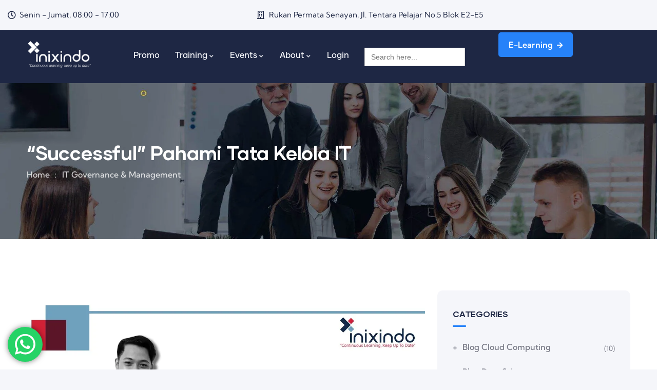

--- FILE ---
content_type: text/html; charset=UTF-8
request_url: https://www.inixindo.id/successful-pahami-tata-kelola-it/
body_size: 36599
content:
<!DOCTYPE html>
<html lang="en-US" class="no-js">
<head>
	<meta http-equiv="content-type" content="text/html; charset=UTF-8">
	<meta name="viewport" content="width=device-width, initial-scale=1">
	<link rel="profile" href="https://gmpg.org/xfn/11">
	<meta name='robots' content='index, follow, max-image-preview:large, max-snippet:-1, max-video-preview:-1' />

	<!-- This site is optimized with the Yoast SEO plugin v24.7 - https://yoast.com/wordpress/plugins/seo/ -->
	<title>&quot;Successful&quot; Pahami Tata Kelola IT - Inixindo</title>
	<link rel="canonical" href="https://www.inixindo.id/successful-pahami-tata-kelola-it/" />
	<meta property="og:locale" content="en_US" />
	<meta property="og:type" content="article" />
	<meta property="og:title" content="&quot;Successful&quot; Pahami Tata Kelola IT - Inixindo" />
	<meta property="og:description" content="Anggaran TI bisa menelan biaya yang tidak sedikit, dalam beberapa kasus seperti data center bisa mencapai belasan, puluhan, bahkan hingga ratusan milyar rupiah. Bukan biaya yang sedikit! Namun angka investasi yang besar bila tidak disertai peningkatan dari sisi efisiensi, efektivitas, dan kecepatan organisasi pendukungnya khususnya sumberdaya manusia yang mengelolanya pasti akan mengalami kerugian. Oleh karenanya, perkembangan TI kini ditujukan sebagai factor  terhadap kinerja suatu organisasi bahkan diharapkan memiliki dampak langsung terhadap value perusahaan. Ini memicu kesadaran bahwa tanggung jawab pengelolaan TI tidak lagi sepenuhnya dapat diserahkan kepada bagian tertentu dalam organisasi yang secara fungsional khusus hanya menangani TI sebagaimana lazimnya pendekatan manajemen konvensional. Tapi juga harus menjadi tanggungjawab semua pihak dalam manajemen organisasi. Inilah kemudian yang menghasilkan paradigma baru pengelolaan TI yang disebut sebagai Tata Kelola IT atau IT Governance. Apa itu Tata Kelola IT? Tata kelola teknologi informasi menyediakan struktur untuk menyelaraskan strategi terknologi informasi dengan strategi bisnis. Dengan mengikuti kerangka kerja formal, organisasi dapat mengukur hasil untuk mencapai strategi dan tujuan organisasi. Dengan mempertimbangkan stakeholders’ interests, serta kebutuhan karyawan dan proses yang diikuti. Dalam gambaran besar, tata kelola TI merupakan integral dari keseluruhan tata kelola perusahaan. Pentingnya Bagi Perusahaan? Menjadi lebih mudah untuk mendapatkan kepercayaan dari shareholder, partner, dan kustomer. Hal ini dikarenakan mereka akan berpikir kalau anda serius dengan perusahaan anda karena berani menerapkan IT Governance pada perusahaan. Mengontrol risiko dengan baik. IT Governance dapat mengetahui sumber dari risiko yang ada dan melacaknya, sehingga dapat langsung diatasi. Meningkatkan kinerja perusahaan. Dengan diterapkannya IT Governance, departemen IT di perusahaan akan lebih selaras dengan tujuan perusahaan, sehingga mereka dapat fokus pada proyek mereka. Tertarik Mempelajari Tata Kelola IT Lebih Jauh? https://www.inixindo.id/courses/enhanced-training/enhanced-edition-it-management-essentials/ https://www.inixindo.id/courses/rbd-44/rbx-tata-kelola-dan-manajemen-it-service/ https://www.inixindo.id/courses/it-governance-management-91/project-management-93/mxitprmgp/ https://www.inixindo.id/courses/04-tata-kelola-it-20/12-mxitriskmgt-it-risk-management-37/itrisk/" />
	<meta property="og:url" content="https://www.inixindo.id/successful-pahami-tata-kelola-it/" />
	<meta property="og:site_name" content="Inixindo" />
	<meta property="article:published_time" content="2021-08-25T08:09:50+00:00" />
	<meta property="article:modified_time" content="2025-03-05T02:51:11+00:00" />
	<meta property="og:image" content="https://www.inixindo.id/wp-content/uploads/2021/08/bloggg.jpg" />
	<meta property="og:image:width" content="1080" />
	<meta property="og:image:height" content="877" />
	<meta property="og:image:type" content="image/jpeg" />
	<meta name="twitter:card" content="summary_large_image" />
	<meta name="twitter:label1" content="Written by" />
	<meta name="twitter:data1" content="" />
	<meta name="twitter:label2" content="Est. reading time" />
	<meta name="twitter:data2" content="2 minutes" />
	<script type="application/ld+json" class="yoast-schema-graph">{"@context":"https://schema.org","@graph":[{"@type":"Article","@id":"https://www.inixindo.id/successful-pahami-tata-kelola-it/#article","isPartOf":{"@id":"https://www.inixindo.id/successful-pahami-tata-kelola-it/"},"author":{"name":"","@id":""},"headline":"&#8220;Successful&#8221; Pahami Tata Kelola IT","datePublished":"2021-08-25T08:09:50+00:00","dateModified":"2025-03-05T02:51:11+00:00","mainEntityOfPage":{"@id":"https://www.inixindo.id/successful-pahami-tata-kelola-it/"},"wordCount":306,"publisher":{"@id":"https://www.inixindo.id/#organization"},"image":{"@id":"https://www.inixindo.id/successful-pahami-tata-kelola-it/#primaryimage"},"thumbnailUrl":"https://www.inixindo.id/wp-content/uploads/2021/08/bloggg.jpg","keywords":["IT Governance","IT Management","Tata Kelola IT"],"articleSection":["IT Governance &amp; Management"],"inLanguage":"en-US"},{"@type":"WebPage","@id":"https://www.inixindo.id/successful-pahami-tata-kelola-it/","url":"https://www.inixindo.id/successful-pahami-tata-kelola-it/","name":"\"Successful\" Pahami Tata Kelola IT - Inixindo","isPartOf":{"@id":"https://www.inixindo.id/#website"},"primaryImageOfPage":{"@id":"https://www.inixindo.id/successful-pahami-tata-kelola-it/#primaryimage"},"image":{"@id":"https://www.inixindo.id/successful-pahami-tata-kelola-it/#primaryimage"},"thumbnailUrl":"https://www.inixindo.id/wp-content/uploads/2021/08/bloggg.jpg","datePublished":"2021-08-25T08:09:50+00:00","dateModified":"2025-03-05T02:51:11+00:00","breadcrumb":{"@id":"https://www.inixindo.id/successful-pahami-tata-kelola-it/#breadcrumb"},"inLanguage":"en-US","potentialAction":[{"@type":"ReadAction","target":["https://www.inixindo.id/successful-pahami-tata-kelola-it/"]}]},{"@type":"ImageObject","inLanguage":"en-US","@id":"https://www.inixindo.id/successful-pahami-tata-kelola-it/#primaryimage","url":"https://www.inixindo.id/wp-content/uploads/2021/08/bloggg.jpg","contentUrl":"https://www.inixindo.id/wp-content/uploads/2021/08/bloggg.jpg","width":1080,"height":877},{"@type":"BreadcrumbList","@id":"https://www.inixindo.id/successful-pahami-tata-kelola-it/#breadcrumb","itemListElement":[{"@type":"ListItem","position":1,"name":"Home","item":"https://www.inixindo.id/"},{"@type":"ListItem","position":2,"name":"Blog","item":"https://www.inixindo.id/blog/"},{"@type":"ListItem","position":3,"name":"&#8220;Successful&#8221; Pahami Tata Kelola IT"}]},{"@type":"WebSite","@id":"https://www.inixindo.id/#website","url":"https://www.inixindo.id/","name":"Inixindo","description":"Pelatihan dan Sertifikasi IT Terbaik","publisher":{"@id":"https://www.inixindo.id/#organization"},"potentialAction":[{"@type":"SearchAction","target":{"@type":"EntryPoint","urlTemplate":"https://www.inixindo.id/?s={search_term_string}"},"query-input":{"@type":"PropertyValueSpecification","valueRequired":true,"valueName":"search_term_string"}}],"inLanguage":"en-US"},{"@type":"Organization","@id":"https://www.inixindo.id/#organization","name":"Inixindo","url":"https://www.inixindo.id/","logo":{"@type":"ImageObject","inLanguage":"en-US","@id":"https://www.inixindo.id/#/schema/logo/image/","url":"https://www.inixindo.id/wp-content/uploads/2024/11/Logo-Inixindo-Terbaru-transparent-bio.png","contentUrl":"https://www.inixindo.id/wp-content/uploads/2024/11/Logo-Inixindo-Terbaru-transparent-bio.png","width":1984,"height":804,"caption":"Inixindo"},"image":{"@id":"https://www.inixindo.id/#/schema/logo/image/"}},{"@type":"Person","@id":"","url":"https://www.inixindo.id/author/"}]}</script>
	<!-- / Yoast SEO plugin. -->


<link rel="alternate" type="application/rss+xml" title="Inixindo &raquo; Feed" href="https://www.inixindo.id/feed/" />
<link rel="alternate" type="application/rss+xml" title="Inixindo &raquo; Comments Feed" href="https://www.inixindo.id/comments/feed/" />
<link rel="alternate" type="text/calendar" title="Inixindo &raquo; iCal Feed" href="https://www.inixindo.id/events-page/?ical=1" />
<link rel="alternate" title="oEmbed (JSON)" type="application/json+oembed" href="https://www.inixindo.id/wp-json/oembed/1.0/embed?url=https%3A%2F%2Fwww.inixindo.id%2Fsuccessful-pahami-tata-kelola-it%2F" />
<link rel="alternate" title="oEmbed (XML)" type="text/xml+oembed" href="https://www.inixindo.id/wp-json/oembed/1.0/embed?url=https%3A%2F%2Fwww.inixindo.id%2Fsuccessful-pahami-tata-kelola-it%2F&#038;format=xml" />
<style id='wp-img-auto-sizes-contain-inline-css' type='text/css'>
img:is([sizes=auto i],[sizes^="auto," i]){contain-intrinsic-size:3000px 1500px}
/*# sourceURL=wp-img-auto-sizes-contain-inline-css */
</style>
<link rel='stylesheet' id='acy_front_messages_css-css' href='https://www.inixindo.id/wp-content/plugins/acymailing/media/css/front/messages.min.css?v=1738522654&#038;ver=6.9' type='text/css' media='all' />
<link rel='stylesheet' id='ht_ctc_main_css-css' href='https://www.inixindo.id/wp-content/plugins/click-to-chat-for-whatsapp/new/inc/assets/css/main.css?ver=4.20' type='text/css' media='all' />
<style id='wp-emoji-styles-inline-css' type='text/css'>

	img.wp-smiley, img.emoji {
		display: inline !important;
		border: none !important;
		box-shadow: none !important;
		height: 1em !important;
		width: 1em !important;
		margin: 0 0.07em !important;
		vertical-align: -0.1em !important;
		background: none !important;
		padding: 0 !important;
	}
/*# sourceURL=wp-emoji-styles-inline-css */
</style>
<style id='classic-theme-styles-inline-css' type='text/css'>
/*! This file is auto-generated */
.wp-block-button__link{color:#fff;background-color:#32373c;border-radius:9999px;box-shadow:none;text-decoration:none;padding:calc(.667em + 2px) calc(1.333em + 2px);font-size:1.125em}.wp-block-file__button{background:#32373c;color:#fff;text-decoration:none}
/*# sourceURL=/wp-includes/css/classic-themes.min.css */
</style>
<link rel='stylesheet' id='wp-components-css' href='https://www.inixindo.id/wp-includes/css/dist/components/style.min.css?ver=6.9' type='text/css' media='all' />
<link rel='stylesheet' id='wp-preferences-css' href='https://www.inixindo.id/wp-includes/css/dist/preferences/style.min.css?ver=6.9' type='text/css' media='all' />
<link rel='stylesheet' id='wp-block-editor-css' href='https://www.inixindo.id/wp-includes/css/dist/block-editor/style.min.css?ver=6.9' type='text/css' media='all' />
<link rel='stylesheet' id='popup-maker-block-library-style-css' href='https://www.inixindo.id/wp-content/plugins/popup-maker/dist/packages/block-library-style.css?ver=dbea705cfafe089d65f1' type='text/css' media='all' />
<link rel='stylesheet' id='contact-form-7-css' href='https://www.inixindo.id/wp-content/plugins/contact-form-7/includes/css/styles.css?ver=6.0.4' type='text/css' media='all' />
<link rel='stylesheet' id='sr7css-css' href='//www.inixindo.id/wp-content/plugins/revslider/public/css/sr7.css?ver=6.7.21' type='text/css' media='all' />
<link rel='stylesheet' id='tutor-icon-css' href='https://www.inixindo.id/wp-content/plugins/tutor/assets/css/tutor-icon.min.css?ver=3.2.3' type='text/css' media='all' />
<link rel='stylesheet' id='tutor-css' href='https://www.inixindo.id/wp-content/plugins/tutor/assets/css/tutor.min.css?ver=3.2.3' type='text/css' media='all' />
<link rel='stylesheet' id='tutor-frontend-css' href='https://www.inixindo.id/wp-content/plugins/tutor/assets/css/tutor-front.min.css?ver=3.2.3' type='text/css' media='all' />
<style id='tutor-frontend-inline-css' type='text/css'>
.mce-notification.mce-notification-error{display: none !important;}
:root{--tutor-color-primary:#3e64de;--tutor-color-primary-rgb:62, 100, 222;--tutor-color-primary-hover:#395bca;--tutor-color-primary-hover-rgb:57, 91, 202;--tutor-body-color:#212327;--tutor-body-color-rgb:33, 35, 39;--tutor-border-color:#cdcfd5;--tutor-border-color-rgb:205, 207, 213;--tutor-color-gray:#e3e5eb;--tutor-color-gray-rgb:227, 229, 235;}
/*# sourceURL=tutor-frontend-inline-css */
</style>
<link rel='stylesheet' id='wellearn-themer-css' href='https://www.inixindo.id/wp-content/plugins/wellearn-themer/assets/css/style.css?ver=6.9' type='text/css' media='all' />
<link rel='stylesheet' id='elementor-frontend-css' href='https://www.inixindo.id/wp-content/plugins/elementor/assets/css/frontend.min.css?ver=3.27.6' type='text/css' media='all' />
<link rel='stylesheet' id='widget-icon-list-css' href='https://www.inixindo.id/wp-content/plugins/elementor/assets/css/widget-icon-list.min.css?ver=3.27.6' type='text/css' media='all' />
<link rel='stylesheet' id='widget-icon-box-css' href='https://www.inixindo.id/wp-content/plugins/elementor/assets/css/widget-icon-box.min.css?ver=3.27.6' type='text/css' media='all' />
<style id='woocommerce-inline-inline-css' type='text/css'>
.woocommerce form .form-row .required { visibility: visible; }
/*# sourceURL=woocommerce-inline-inline-css */
</style>
<link rel='stylesheet' id='tribe-events-v2-single-skeleton-css' href='https://www.inixindo.id/wp-content/plugins/the-events-calendar/src/resources/css/tribe-events-single-skeleton.min.css?ver=6.10.1.1' type='text/css' media='all' />
<link rel='stylesheet' id='tribe-events-v2-single-skeleton-full-css' href='https://www.inixindo.id/wp-content/plugins/the-events-calendar/src/resources/css/tribe-events-single-full.min.css?ver=6.10.1.1' type='text/css' media='all' />
<link rel='stylesheet' id='tec-events-elementor-widgets-base-styles-css' href='https://www.inixindo.id/wp-content/plugins/the-events-calendar/src/resources/css/integrations/plugins/elementor/widgets/widget-base.min.css?ver=6.10.1.1' type='text/css' media='all' />
<link rel='stylesheet' id='ivory-search-styles-css' href='https://www.inixindo.id/wp-content/plugins/add-search-to-menu/public/css/ivory-search.min.css?ver=5.5.9' type='text/css' media='all' />
<link rel='stylesheet' id='brands-styles-css' href='https://www.inixindo.id/wp-content/plugins/woocommerce/assets/css/brands.css?ver=9.7.0' type='text/css' media='all' />
<link rel='stylesheet' id='uacf7-frontend-style-css' href='https://www.inixindo.id/wp-content/plugins/ultimate-addons-for-contact-form-7/assets/css/uacf7-frontend.css?ver=6.9' type='text/css' media='all' />
<link rel='stylesheet' id='uacf7-form-style-css' href='https://www.inixindo.id/wp-content/plugins/ultimate-addons-for-contact-form-7/assets/css/form-style.css?ver=6.9' type='text/css' media='all' />
<link rel='stylesheet' id='elementor-icons-css' href='https://www.inixindo.id/wp-content/plugins/elementor/assets/lib/eicons/css/elementor-icons.min.css?ver=5.35.0' type='text/css' media='all' />
<link rel='stylesheet' id='elementor-post-8-css' href='https://www.inixindo.id/wp-content/uploads/elementor/css/post-8.css?ver=1768805569' type='text/css' media='all' />
<link rel='stylesheet' id='custif-styles-css' href='https://www.inixindo.id/wp-content/plugins/custom-iframe/assets/css/style.css?ver=1.0.15' type='text/css' media='all' />
<link rel='stylesheet' id='font-awesome-5-all-css' href='https://www.inixindo.id/wp-content/plugins/elementor/assets/lib/font-awesome/css/all.min.css?ver=3.27.6' type='text/css' media='all' />
<link rel='stylesheet' id='font-awesome-4-shim-css' href='https://www.inixindo.id/wp-content/plugins/elementor/assets/lib/font-awesome/css/v4-shims.min.css?ver=3.27.6' type='text/css' media='all' />
<link rel='stylesheet' id='widget-text-editor-css' href='https://www.inixindo.id/wp-content/plugins/elementor/assets/css/widget-text-editor.min.css?ver=3.27.6' type='text/css' media='all' />
<link rel='stylesheet' id='widget-heading-css' href='https://www.inixindo.id/wp-content/plugins/elementor/assets/css/widget-heading.min.css?ver=3.27.6' type='text/css' media='all' />
<link rel='stylesheet' id='elementor-post-13669-css' href='https://www.inixindo.id/wp-content/uploads/elementor/css/post-13669.css?ver=1768819130' type='text/css' media='all' />
<link rel='stylesheet' id='eael-general-css' href='https://www.inixindo.id/wp-content/plugins/essential-addons-for-elementor-lite/assets/front-end/css/view/general.min.css?ver=6.1.4' type='text/css' media='all' />
<link rel='stylesheet' id='slick-css-css' href='https://www.inixindo.id/wp-content/plugins/tutor-lms-elementor-addons/assets/css/slick.min.css?ver=3.0.1' type='text/css' media='all' />
<link rel='stylesheet' id='slick-theme-css-css' href='https://www.inixindo.id/wp-content/plugins/tutor-lms-elementor-addons/assets/css/slick-theme.css?ver=3.0.1' type='text/css' media='all' />
<link rel='stylesheet' id='tutor-elementor-css-css' href='https://www.inixindo.id/wp-content/plugins/tutor-lms-elementor-addons/assets/css/tutor-elementor.min.css?ver=3.0.1' type='text/css' media='all' />
<link rel='stylesheet' id='elementor-post-80-css' href='https://www.inixindo.id/wp-content/uploads/elementor/css/post-80.css?ver=1768805570' type='text/css' media='all' />
<link rel='stylesheet' id='elementor-post-329-css' href='https://www.inixindo.id/wp-content/uploads/elementor/css/post-329.css?ver=1768805570' type='text/css' media='all' />
<link rel='stylesheet' id='wpr-text-animations-css-css' href='https://www.inixindo.id/wp-content/plugins/royal-elementor-addons/assets/css/lib/animations/text-animations.min.css?ver=1.7.1011' type='text/css' media='all' />
<link rel='stylesheet' id='wpr-addons-css-css' href='https://www.inixindo.id/wp-content/plugins/royal-elementor-addons/assets/css/frontend.min.css?ver=1.7.1011' type='text/css' media='all' />
<link rel='stylesheet' id='dashicons-css' href='https://www.inixindo.id/wp-includes/css/dashicons.min.css?ver=6.9' type='text/css' media='all' />
<link rel='stylesheet' id='swiper-css' href='https://www.inixindo.id/wp-content/plugins/elementor/assets/lib/swiper/v8/css/swiper.min.css?ver=8.4.5' type='text/css' media='all' />
<link rel='stylesheet' id='magnific-css' href='https://www.inixindo.id/wp-content/themes/wellearn/assets/js/magnific/magnific-popup.css?ver=6.9' type='text/css' media='all' />
<link rel='stylesheet' id='fontawesome-css' href='https://www.inixindo.id/wp-content/themes/wellearn/assets/css/fontawesome/css/all.min.css?ver=6.9' type='text/css' media='all' />
<link rel='stylesheet' id='wellearn-style-css' href='https://www.inixindo.id/wp-content/themes/wellearn/style.css?ver=6.9' type='text/css' media='all' />
<link rel='stylesheet' id='bootstrap-css' href='https://www.inixindo.id/wp-content/themes/wellearn/assets/css/bootstrap.css?ver=1.0.2' type='text/css' media='all' />
<link rel='stylesheet' id='wellearn-template-css' href='https://www.inixindo.id/wp-content/themes/wellearn/assets/css/template.css?ver=1.0.2' type='text/css' media='all' />
<link rel='stylesheet' id='wellearn-course-css' href='https://www.inixindo.id/wp-content/themes/wellearn/assets/css/course.css?ver=1.0.2' type='text/css' media='all' />
<link rel='stylesheet' id='wellearn-woocoomerce-css' href='https://www.inixindo.id/wp-content/themes/wellearn/assets/css/woocommerce.css?ver=1.0.2' type='text/css' media='all' />
<link rel='stylesheet' id='bdt-uikit-css' href='https://www.inixindo.id/wp-content/plugins/bdthemes-element-pack-lite/assets/css/bdt-uikit.css?ver=3.21.7' type='text/css' media='all' />
<link rel='stylesheet' id='ep-helper-css' href='https://www.inixindo.id/wp-content/plugins/bdthemes-element-pack-lite/assets/css/ep-helper.css?ver=5.10.25' type='text/css' media='all' />
<link rel='stylesheet' id='wellearn-custom-style-color-css' href='https://www.inixindo.id/wp-content/themes/wellearn/assets/css/custom_script.css?ver=6.9' type='text/css' media='all' />
<style id='wellearn-custom-style-color-inline-css' type='text/css'>
 :root{ --wellearn-link-color: #262D3D;--wellearn-link-hover-color: #00CC83;--wellearn-heading-color: #262D3D;--wellearn-footer-bg-color: #FFFFFF;--wellearn-footer-color: #D8D8D8;--wellearn-footer-color-link: #D8D8D8;--wellearn-footer-color-link-hover: #FFFFFF; --wellearn-nfpage-image-width: 430px;}
/*# sourceURL=wellearn-custom-style-color-inline-css */
</style>
<link rel='stylesheet' id='google-fonts-1-css' href='https://fonts.googleapis.com/css?family=Nunito+Sans%3A100%2C100italic%2C200%2C200italic%2C300%2C300italic%2C400%2C400italic%2C500%2C500italic%2C600%2C600italic%2C700%2C700italic%2C800%2C800italic%2C900%2C900italic%7CRaleway%3A100%2C100italic%2C200%2C200italic%2C300%2C300italic%2C400%2C400italic%2C500%2C500italic%2C600%2C600italic%2C700%2C700italic%2C800%2C800italic%2C900%2C900italic%7CPoppins%3A100%2C100italic%2C200%2C200italic%2C300%2C300italic%2C400%2C400italic%2C500%2C500italic%2C600%2C600italic%2C700%2C700italic%2C800%2C800italic%2C900%2C900italic&#038;display=swap&#038;ver=6.9' type='text/css' media='all' />
<link rel='stylesheet' id='elementor-icons-shared-0-css' href='https://www.inixindo.id/wp-content/plugins/elementor/assets/lib/font-awesome/css/fontawesome.min.css?ver=5.15.3' type='text/css' media='all' />
<link rel='stylesheet' id='elementor-icons-fa-regular-css' href='https://www.inixindo.id/wp-content/plugins/elementor/assets/lib/font-awesome/css/regular.min.css?ver=5.15.3' type='text/css' media='all' />
<link rel='stylesheet' id='elementor-icons-fa-brands-css' href='https://www.inixindo.id/wp-content/plugins/elementor/assets/lib/font-awesome/css/brands.min.css?ver=5.15.3' type='text/css' media='all' />
<link rel='stylesheet' id='elementor-icons-fa-solid-css' href='https://www.inixindo.id/wp-content/plugins/elementor/assets/lib/font-awesome/css/solid.min.css?ver=5.15.3' type='text/css' media='all' />
<link rel="preconnect" href="https://fonts.gstatic.com/" crossorigin><script type="text/javascript" id="acy_front_messages_js-js-before">
/* <![CDATA[ */
var ACYM_AJAX_START = "https://www.inixindo.id/wp-admin/admin-ajax.php";
            var ACYM_AJAX_PARAMS = "?action=acymailing_router&noheader=1&nocache=1769022022";
            var ACYM_AJAX = ACYM_AJAX_START + ACYM_AJAX_PARAMS;
//# sourceURL=acy_front_messages_js-js-before
/* ]]> */
</script>
<script type="text/javascript" src="https://www.inixindo.id/wp-content/plugins/acymailing/media/js/front/messages.min.js?v=1738522654&amp;ver=6.9" id="acy_front_messages_js-js"></script>
<script type="text/javascript" id="jquery-core-js-extra">
/* <![CDATA[ */
var wpResetPassword = {"ajaxurl":"https://www.inixindo.id/wp-admin/admin-ajax.php","nonce":"d1f58b4cb9"};
//# sourceURL=jquery-core-js-extra
/* ]]> */
</script>
<script type="text/javascript" data-cfasync="false" src="https://www.inixindo.id/wp-includes/js/jquery/jquery.min.js?ver=3.7.1" id="jquery-core-js"></script>
<script type="text/javascript" data-cfasync="false" src="https://www.inixindo.id/wp-includes/js/jquery/jquery-migrate.min.js?ver=3.4.1" id="jquery-migrate-js"></script>
<script type="text/javascript" src="//www.inixindo.id/wp-content/plugins/revslider/public/js/libs/tptools.js?ver=6.7.21" id="tp-tools-js" async="async" data-wp-strategy="async"></script>
<script type="text/javascript" src="//www.inixindo.id/wp-content/plugins/revslider/public/js/sr7.js?ver=6.7.21" id="sr7-js" async="async" data-wp-strategy="async"></script>
<script type="text/javascript" src="https://www.inixindo.id/wp-content/plugins/woocommerce/assets/js/jquery-blockui/jquery.blockUI.min.js?ver=2.7.0-wc.9.7.0" id="jquery-blockui-js" defer="defer" data-wp-strategy="defer"></script>
<script type="text/javascript" src="https://www.inixindo.id/wp-content/plugins/woocommerce/assets/js/js-cookie/js.cookie.min.js?ver=2.1.4-wc.9.7.0" id="js-cookie-js" defer="defer" data-wp-strategy="defer"></script>
<script type="text/javascript" id="woocommerce-js-extra">
/* <![CDATA[ */
var woocommerce_params = {"ajax_url":"/wp-admin/admin-ajax.php","wc_ajax_url":"/?wc-ajax=%%endpoint%%","i18n_password_show":"Show password","i18n_password_hide":"Hide password"};
//# sourceURL=woocommerce-js-extra
/* ]]> */
</script>
<script type="text/javascript" src="https://www.inixindo.id/wp-content/plugins/woocommerce/assets/js/frontend/woocommerce.min.js?ver=9.7.0" id="woocommerce-js" defer="defer" data-wp-strategy="defer"></script>
<script type="text/javascript" src="https://www.inixindo.id/wp-content/plugins/elementor/assets/lib/font-awesome/js/v4-shims.min.js?ver=3.27.6" id="font-awesome-4-shim-js"></script>
<script type="text/javascript" src="https://www.inixindo.id/wp-content/plugins/tutor-lms-elementor-addons/assets/js/slick.min.js?ver=3.0.1" id="etlms-slick-library-js"></script>
<script type="text/javascript" id="tutor-elementor-js-js-extra">
/* <![CDATA[ */
var tutorElementorData = {"is_sidebar_sticky":""};
//# sourceURL=tutor-elementor-js-js-extra
/* ]]> */
</script>
<script type="text/javascript" id="tutor-elementor-js-js-before">
/* <![CDATA[ */
const etlmsUtility = {"is_editor_mode":false}
//# sourceURL=tutor-elementor-js-js-before
/* ]]> */
</script>
<script type="text/javascript" src="https://www.inixindo.id/wp-content/plugins/tutor-lms-elementor-addons/assets/js/tutor-elementor.js?ver=3.0.1" id="tutor-elementor-js-js"></script>
<script type="text/javascript" src="https://www.inixindo.id/wp-content/themes/wellearn/assets/js/bootstrap.min.js?ver=6.9" id="bootstrap-js"></script>
<script type="text/javascript" src="https://www.inixindo.id/wp-content/themes/wellearn/assets/js/perfect-scrollbar.jquery.min.js?ver=6.9" id="perfect-scrollbar-js"></script>
<script type="text/javascript" src="https://www.inixindo.id/wp-content/themes/wellearn/assets/js/magnific/jquery.magnific-popup.min.js?ver=6.9" id="jquery-magnific-popup-js"></script>
<script type="text/javascript" src="https://www.inixindo.id/wp-content/plugins/woocommerce/assets/js/jquery-cookie/jquery.cookie.min.js?ver=1.4.1-wc.9.7.0" id="jquery-cookie-js" defer="defer" data-wp-strategy="defer"></script>
<script type="text/javascript" src="https://www.inixindo.id/wp-content/themes/wellearn/assets/js/jquery.appear.js?ver=6.9" id="jquery-appear-js"></script>
<script type="text/javascript" src="https://www.inixindo.id/wp-includes/js/imagesloaded.min.js?ver=5.0.0" id="imagesloaded-js"></script>
<script type="text/javascript" src="https://www.inixindo.id/wp-includes/js/masonry.min.js?ver=4.2.2" id="masonry-js"></script>
<script type="text/javascript" src="https://www.inixindo.id/wp-includes/js/jquery/jquery.masonry.min.js?ver=3.1.2b" id="jquery-masonry-js"></script>
<script type="text/javascript" src="https://www.inixindo.id/wp-content/themes/wellearn/assets/js/main.js?ver=1.0.2" id="wellearn-main-js"></script>
<script type="text/javascript" id="wc-add-to-cart-js-extra">
/* <![CDATA[ */
var wc_add_to_cart_params = {"ajax_url":"/wp-admin/admin-ajax.php","wc_ajax_url":"/?wc-ajax=%%endpoint%%","i18n_view_cart":"View cart","cart_url":"https://www.inixindo.id/?page_id=14","is_cart":"","cart_redirect_after_add":"no"};
//# sourceURL=wc-add-to-cart-js-extra
/* ]]> */
</script>
<script type="text/javascript" src="https://www.inixindo.id/wp-content/plugins/woocommerce/assets/js/frontend/add-to-cart.min.js?ver=9.7.0" id="wc-add-to-cart-js" defer="defer" data-wp-strategy="defer"></script>
<link rel="https://api.w.org/" href="https://www.inixindo.id/wp-json/" /><link rel="alternate" title="JSON" type="application/json" href="https://www.inixindo.id/wp-json/wp/v2/posts/13669" /><link rel="EditURI" type="application/rsd+xml" title="RSD" href="https://www.inixindo.id/xmlrpc.php?rsd" />
<meta name="generator" content="WordPress 6.9" />
<meta name="generator" content="TutorLMS 3.2.3" />
<meta name="generator" content="WooCommerce 9.7.0" />
<link rel='shortlink' href='https://www.inixindo.id/?p=13669' />
<meta name="generator" content="Redux 4.5.6" /><script> var ajaxurl = "https://www.inixindo.id/wp-admin/admin-ajax.php";</script><meta name="et-api-version" content="v1"><meta name="et-api-origin" content="https://www.inixindo.id"><link rel="https://theeventscalendar.com/" href="https://www.inixindo.id/wp-json/tribe/tickets/v1/" /><meta name="tec-api-version" content="v1"><meta name="tec-api-origin" content="https://www.inixindo.id"><link rel="alternate" href="https://www.inixindo.id/wp-json/tribe/events/v1/" />	<noscript><style>.woocommerce-product-gallery{ opacity: 1 !important; }</style></noscript>
	<meta name="generator" content="Elementor 3.27.6; features: e_element_cache; settings: css_print_method-external, google_font-enabled, font_display-swap">
<link rel="preconnect" href="https://fonts.googleapis.com">
<link rel="preconnect" href="https://fonts.gstatic.com/" crossorigin>
<meta name="generator" content="Powered by Slider Revolution 6.7.21 - responsive, Mobile-Friendly Slider Plugin for WordPress with comfortable drag and drop interface." />
<style class='wp-fonts-local' type='text/css'>
@font-face{font-family:Inter;font-style:normal;font-weight:300 900;font-display:fallback;src:url('https://www.inixindo.id/wp-content/plugins/woocommerce/assets/fonts/Inter-VariableFont_slnt,wght.woff2') format('woff2');font-stretch:normal;}
@font-face{font-family:Cardo;font-style:normal;font-weight:400;font-display:fallback;src:url('https://www.inixindo.id/wp-content/plugins/woocommerce/assets/fonts/cardo_normal_400.woff2') format('woff2');}
</style>
<link rel="icon" href="https://www.inixindo.id/wp-content/uploads/2024/11/cropped-Badge-Inix-Warna-Copy-32x32.png" sizes="32x32" />
<link rel="icon" href="https://www.inixindo.id/wp-content/uploads/2024/11/cropped-Badge-Inix-Warna-Copy-192x192.png" sizes="192x192" />
<link rel="apple-touch-icon" href="https://www.inixindo.id/wp-content/uploads/2024/11/cropped-Badge-Inix-Warna-Copy-180x180.png" />
<meta name="msapplication-TileImage" content="https://www.inixindo.id/wp-content/uploads/2024/11/cropped-Badge-Inix-Warna-Copy-270x270.png" />
<script>
	window._tpt			??= {};
	window.SR7			??= {};
	_tpt.R				??= {};
	_tpt.R.fonts		??= {};
	_tpt.R.fonts.customFonts??= {};
	SR7.devMode			=  false;
	SR7.F 				??= {};
	SR7.G				??= {};
	SR7.LIB				??= {};
	SR7.E				??= {};
	SR7.E.gAddons		??= {};
	SR7.E.php 			??= {};
	SR7.E.nonce			= '3c8644a46e';
	SR7.E.ajaxurl		= 'https://www.inixindo.id/wp-admin/admin-ajax.php';
	SR7.E.resturl		= 'https://www.inixindo.id/wp-json/';
	SR7.E.slug_path		= 'revslider/revslider.php';
	SR7.E.slug			= 'revslider';
	SR7.E.plugin_url	= 'https://www.inixindo.id/wp-content/plugins/revslider/';
	SR7.E.wp_plugin_url = 'https://www.inixindo.id/wp-content/plugins/';
	SR7.E.revision		= '6.7.21';
	SR7.E.fontBaseUrl	= '//fonts.googleapis.com/css2?family=';
	SR7.G.breakPoints 	= [1240,1024,778,480];
	SR7.E.modules 		= ['module','page','slide','layer','draw','animate','srtools','canvas','defaults','carousel','navigation','media','modifiers','migration'];
	SR7.E.libs 			= ['WEBGL'];
	SR7.E.css 			= ['csslp','cssbtns','cssfilters','cssnav','cssmedia'];
	SR7.E.resources		= {};
	SR7.JSON			??= {};
/*! Slider Revolution 7.0 - Page Processor */
!function(){"use strict";window.SR7??={},window._tpt??={},SR7.version="Slider Revolution 6.7.16",_tpt.getWinDim=function(t){_tpt.screenHeightWithUrlBar??=window.innerHeight;let e=SR7.F?.modal?.visible&&SR7.M[SR7.F.module.getIdByAlias(SR7.F.modal.requested)];_tpt.scrollBar=window.innerWidth!==document.documentElement.clientWidth||e&&window.innerWidth!==e.c.module.clientWidth,_tpt.winW=window.innerWidth-(_tpt.scrollBar||"prepare"==t?_tpt.scrollBarW??_tpt.mesureScrollBar():0),_tpt.winH=window.innerHeight,_tpt.winWAll=document.documentElement.clientWidth},_tpt.getResponsiveLevel=function(t,e){SR7.M[e];return _tpt.closestGE(t,_tpt.winWAll)},_tpt.mesureScrollBar=function(){let t=document.createElement("div");return t.className="RSscrollbar-measure",t.style.width="100px",t.style.height="100px",t.style.overflow="scroll",t.style.position="absolute",t.style.top="-9999px",document.body.appendChild(t),_tpt.scrollBarW=t.offsetWidth-t.clientWidth,document.body.removeChild(t),_tpt.scrollBarW},_tpt.loadCSS=async function(t,e,s){return s?_tpt.R.fonts.required[e].status=1:(_tpt.R[e]??={},_tpt.R[e].status=1),new Promise(((n,i)=>{if(_tpt.isStylesheetLoaded(t))s?_tpt.R.fonts.required[e].status=2:_tpt.R[e].status=2,n();else{const l=document.createElement("link");l.rel="stylesheet";let o="text",r="css";l["type"]=o+"/"+r,l.href=t,l.onload=()=>{s?_tpt.R.fonts.required[e].status=2:_tpt.R[e].status=2,n()},l.onerror=()=>{s?_tpt.R.fonts.required[e].status=3:_tpt.R[e].status=3,i(new Error(`Failed to load CSS: ${t}`))},document.head.appendChild(l)}}))},_tpt.addContainer=function(t){const{tag:e="div",id:s,class:n,datas:i,textContent:l,iHTML:o}=t,r=document.createElement(e);if(s&&""!==s&&(r.id=s),n&&""!==n&&(r.className=n),i)for(const[t,e]of Object.entries(i))"style"==t?r.style.cssText=e:r.setAttribute(`data-${t}`,e);return l&&(r.textContent=l),o&&(r.innerHTML=o),r},_tpt.collector=function(){return{fragment:new DocumentFragment,add(t){var e=_tpt.addContainer(t);return this.fragment.appendChild(e),e},append(t){t.appendChild(this.fragment)}}},_tpt.isStylesheetLoaded=function(t){let e=t.split("?")[0];return Array.from(document.querySelectorAll('link[rel="stylesheet"], link[rel="preload"]')).some((t=>t.href.split("?")[0]===e))},_tpt.preloader={requests:new Map,preloaderTemplates:new Map,show:function(t,e){if(!e||!t)return;const{type:s,color:n}=e;if(s<0||"off"==s)return;const i=`preloader_${s}`;let l=this.preloaderTemplates.get(i);l||(l=this.build(s,n),this.preloaderTemplates.set(i,l)),this.requests.has(t)||this.requests.set(t,{count:0});const o=this.requests.get(t);clearTimeout(o.timer),o.count++,1===o.count&&(o.timer=setTimeout((()=>{o.preloaderClone=l.cloneNode(!0),o.anim&&o.anim.kill(),void 0!==_tpt.gsap?o.anim=_tpt.gsap.fromTo(o.preloaderClone,1,{opacity:0},{opacity:1}):o.preloaderClone.classList.add("sr7-fade-in"),t.appendChild(o.preloaderClone)}),150))},hide:function(t){if(!this.requests.has(t))return;const e=this.requests.get(t);e.count--,e.count<0&&(e.count=0),e.anim&&e.anim.kill(),0===e.count&&(clearTimeout(e.timer),e.preloaderClone&&(e.preloaderClone.classList.remove("sr7-fade-in"),e.anim=_tpt.gsap.to(e.preloaderClone,.3,{opacity:0,onComplete:function(){e.preloaderClone.remove()}})))},state:function(t){if(!this.requests.has(t))return!1;return this.requests.get(t).count>0},build:(t,e="#ffffff",s="")=>{if(t<0||"off"===t)return null;const n=parseInt(t);if(t="prlt"+n,isNaN(n))return null;if(_tpt.loadCSS(SR7.E.plugin_url+"public/css/preloaders/t"+n+".css","preloader_"+t),isNaN(n)||n<6){const i=`background-color:${e}`,l=1===n||2==n?i:"",o=3===n||4==n?i:"",r=_tpt.collector();["dot1","dot2","bounce1","bounce2","bounce3"].forEach((t=>r.add({tag:"div",class:t,datas:{style:o}})));const d=_tpt.addContainer({tag:"sr7-prl",class:`${t} ${s}`,datas:{style:l}});return r.append(d),d}{let i={};if(7===n){let t;e.startsWith("#")?(t=e.replace("#",""),t=`rgba(${parseInt(t.substring(0,2),16)}, ${parseInt(t.substring(2,4),16)}, ${parseInt(t.substring(4,6),16)}, `):e.startsWith("rgb")&&(t=e.slice(e.indexOf("(")+1,e.lastIndexOf(")")).split(",").map((t=>t.trim())),t=`rgba(${t[0]}, ${t[1]}, ${t[2]}, `),t&&(i.style=`border-top-color: ${t}0.65); border-bottom-color: ${t}0.15); border-left-color: ${t}0.65); border-right-color: ${t}0.15)`)}else 12===n&&(i.style=`background:${e}`);const l=[10,0,4,2,5,9,0,4,4,2][n-6],o=_tpt.collector(),r=o.add({tag:"div",class:"sr7-prl-inner",datas:i});Array.from({length:l}).forEach((()=>r.appendChild(o.add({tag:"span",datas:{style:`background:${e}`}}))));const d=_tpt.addContainer({tag:"sr7-prl",class:`${t} ${s}`});return o.append(d),d}}},SR7.preLoader={show:(t,e)=>{"off"!==(SR7.M[t]?.settings?.pLoader?.type??"off")&&_tpt.preloader.show(e||SR7.M[t].c.module,SR7.M[t]?.settings?.pLoader??{color:"#fff",type:10})},hide:(t,e)=>{"off"!==(SR7.M[t]?.settings?.pLoader?.type??"off")&&_tpt.preloader.hide(e||SR7.M[t].c.module)},state:(t,e)=>_tpt.preloader.state(e||SR7.M[t].c.module)},_tpt.prepareModuleHeight=function(t){window.SR7.M??={},window.SR7.M[t.id]??={},"ignore"==t.googleFont&&(SR7.E.ignoreGoogleFont=!0);let e=window.SR7.M[t.id];if(null==_tpt.scrollBarW&&_tpt.mesureScrollBar(),e.c??={},e.states??={},e.settings??={},e.settings.size??={},t.fixed&&(e.settings.fixed=!0),e.c.module=document.getElementById(t.id),e.c.adjuster=e.c.module.getElementsByTagName("sr7-adjuster")[0],e.c.content=e.c.module.getElementsByTagName("sr7-content")[0],"carousel"==t.type&&(e.c.carousel=e.c.content.getElementsByTagName("sr7-carousel")[0]),null==e.c.module||null==e.c.module)return;t.plType&&t.plColor&&(e.settings.pLoader={type:t.plType,color:t.plColor}),void 0!==t.plType&&"off"!==t.plType&&SR7.preLoader.show(t.id,e.c.module),_tpt.winW||_tpt.getWinDim("prepare"),_tpt.getWinDim();let s=""+e.c.module.dataset?.modal;"modal"==s||"true"==s||"undefined"!==s&&"false"!==s||(e.settings.size.fullWidth=t.size.fullWidth,e.LEV??=_tpt.getResponsiveLevel(window.SR7.G.breakPoints,t.id),t.vpt=_tpt.fillArray(t.vpt,5),e.settings.vPort=t.vpt[e.LEV],void 0!==t.el&&"720"==t.el[4]&&t.gh[4]!==t.el[4]&&"960"==t.el[3]&&t.gh[3]!==t.el[3]&&"768"==t.el[2]&&t.gh[2]!==t.el[2]&&delete t.el,e.settings.size.height=null==t.el||null==t.el[e.LEV]||0==t.el[e.LEV]||"auto"==t.el[e.LEV]?_tpt.fillArray(t.gh,5,-1):_tpt.fillArray(t.el,5,-1),e.settings.size.width=_tpt.fillArray(t.gw,5,-1),e.settings.size.minHeight=_tpt.fillArray(t.mh??[0],5,-1),e.cacheSize={fullWidth:e.settings.size?.fullWidth,fullHeight:e.settings.size?.fullHeight},void 0!==t.off&&(t.off?.t&&(e.settings.size.m??={})&&(e.settings.size.m.t=t.off.t),t.off?.b&&(e.settings.size.m??={})&&(e.settings.size.m.b=t.off.b),t.off?.l&&(e.settings.size.p??={})&&(e.settings.size.p.l=t.off.l),t.off?.r&&(e.settings.size.p??={})&&(e.settings.size.p.r=t.off.r),e.offsetPrepared=!0),_tpt.updatePMHeight(t.id,t,!0))},_tpt.updatePMHeight=(t,e,s)=>{let n=SR7.M[t];var i=n.settings.size.fullWidth?_tpt.winW:n.c.module.parentNode.offsetWidth;i=0===i||isNaN(i)?_tpt.winW:i;let l=n.settings.size.width[n.LEV]||n.settings.size.width[n.LEV++]||n.settings.size.width[n.LEV--]||i,o=n.settings.size.height[n.LEV]||n.settings.size.height[n.LEV++]||n.settings.size.height[n.LEV--]||0,r=n.settings.size.minHeight[n.LEV]||n.settings.size.minHeight[n.LEV++]||n.settings.size.minHeight[n.LEV--]||0;if(o="auto"==o?0:o,o=parseInt(o),"carousel"!==e.type&&(i-=parseInt(e.onw??0)||0),n.MP=!n.settings.size.fullWidth&&i<l||_tpt.winW<l?Math.min(1,i/l):1,e.size.fullScreen||e.size.fullHeight){let t=parseInt(e.fho)||0,s=(""+e.fho).indexOf("%")>-1;e.newh=_tpt.winH-(s?_tpt.winH*t/100:t)}else e.newh=n.MP*Math.max(o,r);if(e.newh+=(parseInt(e.onh??0)||0)+(parseInt(e.carousel?.pt)||0)+(parseInt(e.carousel?.pb)||0),void 0!==e.slideduration&&(e.newh=Math.max(e.newh,parseInt(e.slideduration)/3)),e.shdw&&_tpt.buildShadow(e.id,e),n.c.adjuster.style.height=e.newh+"px",n.c.module.style.height=e.newh+"px",n.c.content.style.height=e.newh+"px",n.states.heightPrepared=!0,n.dims??={},n.dims.moduleRect=n.c.module.getBoundingClientRect(),n.c.content.style.left="-"+n.dims.moduleRect.left+"px",!n.settings.size.fullWidth)return s&&requestAnimationFrame((()=>{i!==n.c.module.parentNode.offsetWidth&&_tpt.updatePMHeight(e.id,e)})),void _tpt.bgStyle(e.id,e,window.innerWidth==_tpt.winW,!0);_tpt.bgStyle(e.id,e,window.innerWidth==_tpt.winW,!0),requestAnimationFrame((function(){s&&requestAnimationFrame((()=>{i!==n.c.module.parentNode.offsetWidth&&_tpt.updatePMHeight(e.id,e)}))})),n.earlyResizerFunction||(n.earlyResizerFunction=function(){requestAnimationFrame((function(){_tpt.getWinDim(),_tpt.moduleDefaults(e.id,e),_tpt.updateSlideBg(t,!0)}))},window.addEventListener("resize",n.earlyResizerFunction))},_tpt.buildShadow=function(t,e){let s=SR7.M[t];null==s.c.shadow&&(s.c.shadow=document.createElement("sr7-module-shadow"),s.c.shadow.classList.add("sr7-shdw-"+e.shdw),s.c.content.appendChild(s.c.shadow))},_tpt.bgStyle=async(t,e,s,n,i)=>{const l=SR7.M[t];if((e=e??l.settings).fixed&&!l.c.module.classList.contains("sr7-top-fixed")&&(l.c.module.classList.add("sr7-top-fixed"),l.c.module.style.position="fixed",l.c.module.style.width="100%",l.c.module.style.top="0px",l.c.module.style.left="0px",l.c.module.style.pointerEvents="none",l.c.module.style.zIndex=5e3,l.c.content.style.pointerEvents="none"),null==l.c.bgcanvas){let t=document.createElement("sr7-module-bg"),o=!1;if("string"==typeof e?.bg?.color&&e?.bg?.color.includes("{"))if(_tpt.gradient&&_tpt.gsap)e.bg.color=_tpt.gradient.convert(e.bg.color);else try{let t=JSON.parse(e.bg.color);(t?.orig||t?.string)&&(e.bg.color=JSON.parse(e.bg.color))}catch(t){return}let r="string"==typeof e?.bg?.color?e?.bg?.color||"transparent":e?.bg?.color?.string??e?.bg?.color?.orig??e?.bg?.color?.color??"transparent";if(t.style["background"+(String(r).includes("grad")?"":"Color")]=r,("transparent"!==r||i)&&(o=!0),l.offsetPrepared&&(t.style.visibility="hidden"),e?.bg?.image?.src&&(t.style.backgroundImage=`url(${e?.bg?.image.src})`,t.style.backgroundSize=""==(e.bg.image?.size??"")?"cover":e.bg.image.size,t.style.backgroundPosition=e.bg.image.position,t.style.backgroundRepeat=""==e.bg.image.repeat||null==e.bg.image.repeat?"no-repeat":e.bg.image.repeat,o=!0),!o)return;l.c.bgcanvas=t,e.size.fullWidth?t.style.width=_tpt.winW-(s&&_tpt.winH<document.body.offsetHeight?_tpt.scrollBarW:0)+"px":n&&(t.style.width=l.c.module.offsetWidth+"px"),e.sbt?.use?l.c.content.appendChild(l.c.bgcanvas):l.c.module.appendChild(l.c.bgcanvas)}l.c.bgcanvas.style.height=void 0!==e.newh?e.newh+"px":("carousel"==e.type?l.dims.module.h:l.dims.content.h)+"px",l.c.bgcanvas.style.left=!s&&e.sbt?.use||l.c.bgcanvas.closest("SR7-CONTENT")?"0px":"-"+(l?.dims?.moduleRect?.left??0)+"px"},_tpt.updateSlideBg=function(t,e){const s=SR7.M[t];let n=s.settings;s?.c?.bgcanvas&&(n.size.fullWidth?s.c.bgcanvas.style.width=_tpt.winW-(e&&_tpt.winH<document.body.offsetHeight?_tpt.scrollBarW:0)+"px":preparing&&(s.c.bgcanvas.style.width=s.c.module.offsetWidth+"px"))},_tpt.moduleDefaults=(t,e)=>{let s=SR7.M[t];null!=s&&null!=s.c&&null!=s.c.module&&(s.dims??={},s.dims.moduleRect=s.c.module.getBoundingClientRect(),s.c.content.style.left="-"+s.dims.moduleRect.left+"px",s.c.content.style.width=_tpt.winW-_tpt.scrollBarW+"px","carousel"==e.type&&(s.c.module.style.overflow="visible"),_tpt.bgStyle(t,e,window.innerWidth==_tpt.winW))},_tpt.getOffset=t=>{var e=t.getBoundingClientRect(),s=window.pageXOffset||document.documentElement.scrollLeft,n=window.pageYOffset||document.documentElement.scrollTop;return{top:e.top+n,left:e.left+s}},_tpt.fillArray=function(t,e){let s,n;t=Array.isArray(t)?t:[t];let i=Array(e),l=t.length;for(n=0;n<t.length;n++)i[n+(e-l)]=t[n],null==s&&"#"!==t[n]&&(s=t[n]);for(let t=0;t<e;t++)void 0!==i[t]&&"#"!=i[t]||(i[t]=s),s=i[t];return i},_tpt.closestGE=function(t,e){let s=Number.MAX_VALUE,n=-1;for(let i=0;i<t.length;i++)t[i]-1>=e&&t[i]-1-e<s&&(s=t[i]-1-e,n=i);return++n}}();</script>
		<style type="text/css" id="wp-custom-css">
			/* 

.we-heading span{
	color:#2682F96; 
   font-weight: 600;
}

.login-form .um-form {
	text-align:left ;
}
.login-form .um-login {
	margin-bottom: 0 !important;
}
.login-form .um-misc-with-img {
	border-bottom: 3px solid #F5F6FA;
}
.login-form .um-misc-ul {
	list-style: none;
	margin:0;
}
.login-form .um-misc-ul li a {
	display: block;
	width: 100%;
	color: #F5F6FA;
	
}
.login-form .um-field-checkbox {
	margin-bottom: 20px;
	color:white !important;
}
.login-form span.um-field-checkbox-option {
	color:white !important;
	font-weight: 400 !important;
	font-family:Source Sans Pro !important;
	font-size:14px !important;
}
.login-form input.um-form-field{
	padding:23px !important;
	border-radius:5px;
	
}
.login-form .um-button {
	width: 100% !important;
	background: #F5F6FA !important;
	color: #ffffff !important;
	font-weight: 60 0 !important;
	font-family:Source Sans Pro !important;
	font-size:18px !important;
}


html, body {
  height: 100%;
}
#wrapper {
  display: flex;
  flex-direction: column;
  min-height: 100vh;
}
footer {
  margin-top: auto;
}

footer {
  margin-bottom: 0;
  padding-bottom: 0;
}
body {
  margin: 0;
  padding: 0;
} 

*/


.blur-svg {
	display: none!important;
}

/* Hilangkan tulisan "Free" */
.tutor-card-footer .tutor-course-price,
.tutor-course-loop-price {
    display: none !important;
}

.course-loop-price .price {
	display: none !important;
}

/* Hilangkan icon star (course rating) */
.tutor-course-loop-rating,
.tutor-star-rating-block {
    display: none !important;
}

/* Hilangkan icon love (wishlist) */
.tutor-course-wishlist {
    display: none !important;
}

.Y3OucjTDYDZUDMzMNlJNiM1j2IMGdzE Y3OucjTDYDZUDMzMNlJNiM1j2IMGdzEtheme--dark {display: none;}

/* training page - stars rating */
.course-block.tutor-course-loop .tutor-rating-wishlist {
	display: none!important;
}

/* training page - students */
.course-loop-information {
	display: none!important;
}		</style>
		<style id="wpr_lightbox_styles">
				.lg-backdrop {
					background-color: rgba(0,0,0,0.6) !important;
				}
				.lg-toolbar,
				.lg-dropdown {
					background-color: rgba(0,0,0,0.8) !important;
				}
				.lg-dropdown:after {
					border-bottom-color: rgba(0,0,0,0.8) !important;
				}
				.lg-sub-html {
					background-color: rgba(0,0,0,0.8) !important;
				}
				.lg-thumb-outer,
				.lg-progress-bar {
					background-color: #444444 !important;
				}
				.lg-progress {
					background-color: #a90707 !important;
				}
				.lg-icon {
					color: #efefef !important;
					font-size: 20px !important;
				}
				.lg-icon.lg-toogle-thumb {
					font-size: 24px !important;
				}
				.lg-icon:hover,
				.lg-dropdown-text:hover {
					color: #ffffff !important;
				}
				.lg-sub-html,
				.lg-dropdown-text {
					color: #efefef !important;
					font-size: 14px !important;
				}
				#lg-counter {
					color: #efefef !important;
					font-size: 14px !important;
				}
				.lg-prev,
				.lg-next {
					font-size: 35px !important;
				}

				/* Defaults */
				.lg-icon {
				background-color: transparent !important;
				}

				#lg-counter {
				opacity: 0.9;
				}

				.lg-thumb-outer {
				padding: 0 10px;
				}

				.lg-thumb-item {
				border-radius: 0 !important;
				border: none !important;
				opacity: 0.5;
				}

				.lg-thumb-item.active {
					opacity: 1;
				}
	         </style>			<style type="text/css">
					</style>
		<style id='wp-block-archives-inline-css' type='text/css'>
.wp-block-archives{box-sizing:border-box}.wp-block-archives-dropdown label{display:block}
/*# sourceURL=https://www.inixindo.id/wp-includes/blocks/archives/style.min.css */
</style>
<style id='wp-block-categories-inline-css' type='text/css'>
.wp-block-categories{box-sizing:border-box}.wp-block-categories.alignleft{margin-right:2em}.wp-block-categories.alignright{margin-left:2em}.wp-block-categories.wp-block-categories-dropdown.aligncenter{text-align:center}.wp-block-categories .wp-block-categories__label{display:block;width:100%}
/*# sourceURL=https://www.inixindo.id/wp-includes/blocks/categories/style.min.css */
</style>
<style id='wp-block-heading-inline-css' type='text/css'>
h1:where(.wp-block-heading).has-background,h2:where(.wp-block-heading).has-background,h3:where(.wp-block-heading).has-background,h4:where(.wp-block-heading).has-background,h5:where(.wp-block-heading).has-background,h6:where(.wp-block-heading).has-background{padding:1.25em 2.375em}h1.has-text-align-left[style*=writing-mode]:where([style*=vertical-lr]),h1.has-text-align-right[style*=writing-mode]:where([style*=vertical-rl]),h2.has-text-align-left[style*=writing-mode]:where([style*=vertical-lr]),h2.has-text-align-right[style*=writing-mode]:where([style*=vertical-rl]),h3.has-text-align-left[style*=writing-mode]:where([style*=vertical-lr]),h3.has-text-align-right[style*=writing-mode]:where([style*=vertical-rl]),h4.has-text-align-left[style*=writing-mode]:where([style*=vertical-lr]),h4.has-text-align-right[style*=writing-mode]:where([style*=vertical-rl]),h5.has-text-align-left[style*=writing-mode]:where([style*=vertical-lr]),h5.has-text-align-right[style*=writing-mode]:where([style*=vertical-rl]),h6.has-text-align-left[style*=writing-mode]:where([style*=vertical-lr]),h6.has-text-align-right[style*=writing-mode]:where([style*=vertical-rl]){rotate:180deg}
/*# sourceURL=https://www.inixindo.id/wp-includes/blocks/heading/style.min.css */
</style>
<style id='wp-block-group-inline-css' type='text/css'>
.wp-block-group{box-sizing:border-box}:where(.wp-block-group.wp-block-group-is-layout-constrained){position:relative}
/*# sourceURL=https://www.inixindo.id/wp-includes/blocks/group/style.min.css */
</style>
<style id='wp-block-group-theme-inline-css' type='text/css'>
:where(.wp-block-group.has-background){padding:1.25em 2.375em}
/*# sourceURL=https://www.inixindo.id/wp-includes/blocks/group/theme.min.css */
</style>
<link rel='stylesheet' id='wc-blocks-style-css' href='https://www.inixindo.id/wp-content/plugins/woocommerce/assets/client/blocks/wc-blocks.css?ver=wc-9.7.0' type='text/css' media='all' />
<style id='global-styles-inline-css' type='text/css'>
:root{--wp--preset--aspect-ratio--square: 1;--wp--preset--aspect-ratio--4-3: 4/3;--wp--preset--aspect-ratio--3-4: 3/4;--wp--preset--aspect-ratio--3-2: 3/2;--wp--preset--aspect-ratio--2-3: 2/3;--wp--preset--aspect-ratio--16-9: 16/9;--wp--preset--aspect-ratio--9-16: 9/16;--wp--preset--color--black: #000000;--wp--preset--color--cyan-bluish-gray: #abb8c3;--wp--preset--color--white: #ffffff;--wp--preset--color--pale-pink: #f78da7;--wp--preset--color--vivid-red: #cf2e2e;--wp--preset--color--luminous-vivid-orange: #ff6900;--wp--preset--color--luminous-vivid-amber: #fcb900;--wp--preset--color--light-green-cyan: #7bdcb5;--wp--preset--color--vivid-green-cyan: #00d084;--wp--preset--color--pale-cyan-blue: #8ed1fc;--wp--preset--color--vivid-cyan-blue: #0693e3;--wp--preset--color--vivid-purple: #9b51e0;--wp--preset--gradient--vivid-cyan-blue-to-vivid-purple: linear-gradient(135deg,rgb(6,147,227) 0%,rgb(155,81,224) 100%);--wp--preset--gradient--light-green-cyan-to-vivid-green-cyan: linear-gradient(135deg,rgb(122,220,180) 0%,rgb(0,208,130) 100%);--wp--preset--gradient--luminous-vivid-amber-to-luminous-vivid-orange: linear-gradient(135deg,rgb(252,185,0) 0%,rgb(255,105,0) 100%);--wp--preset--gradient--luminous-vivid-orange-to-vivid-red: linear-gradient(135deg,rgb(255,105,0) 0%,rgb(207,46,46) 100%);--wp--preset--gradient--very-light-gray-to-cyan-bluish-gray: linear-gradient(135deg,rgb(238,238,238) 0%,rgb(169,184,195) 100%);--wp--preset--gradient--cool-to-warm-spectrum: linear-gradient(135deg,rgb(74,234,220) 0%,rgb(151,120,209) 20%,rgb(207,42,186) 40%,rgb(238,44,130) 60%,rgb(251,105,98) 80%,rgb(254,248,76) 100%);--wp--preset--gradient--blush-light-purple: linear-gradient(135deg,rgb(255,206,236) 0%,rgb(152,150,240) 100%);--wp--preset--gradient--blush-bordeaux: linear-gradient(135deg,rgb(254,205,165) 0%,rgb(254,45,45) 50%,rgb(107,0,62) 100%);--wp--preset--gradient--luminous-dusk: linear-gradient(135deg,rgb(255,203,112) 0%,rgb(199,81,192) 50%,rgb(65,88,208) 100%);--wp--preset--gradient--pale-ocean: linear-gradient(135deg,rgb(255,245,203) 0%,rgb(182,227,212) 50%,rgb(51,167,181) 100%);--wp--preset--gradient--electric-grass: linear-gradient(135deg,rgb(202,248,128) 0%,rgb(113,206,126) 100%);--wp--preset--gradient--midnight: linear-gradient(135deg,rgb(2,3,129) 0%,rgb(40,116,252) 100%);--wp--preset--font-size--small: 13px;--wp--preset--font-size--medium: 20px;--wp--preset--font-size--large: 36px;--wp--preset--font-size--x-large: 42px;--wp--preset--font-family--inter: "Inter", sans-serif;--wp--preset--font-family--cardo: Cardo;--wp--preset--spacing--20: 0.44rem;--wp--preset--spacing--30: 0.67rem;--wp--preset--spacing--40: 1rem;--wp--preset--spacing--50: 1.5rem;--wp--preset--spacing--60: 2.25rem;--wp--preset--spacing--70: 3.38rem;--wp--preset--spacing--80: 5.06rem;--wp--preset--shadow--natural: 6px 6px 9px rgba(0, 0, 0, 0.2);--wp--preset--shadow--deep: 12px 12px 50px rgba(0, 0, 0, 0.4);--wp--preset--shadow--sharp: 6px 6px 0px rgba(0, 0, 0, 0.2);--wp--preset--shadow--outlined: 6px 6px 0px -3px rgb(255, 255, 255), 6px 6px rgb(0, 0, 0);--wp--preset--shadow--crisp: 6px 6px 0px rgb(0, 0, 0);}:where(.is-layout-flex){gap: 0.5em;}:where(.is-layout-grid){gap: 0.5em;}body .is-layout-flex{display: flex;}.is-layout-flex{flex-wrap: wrap;align-items: center;}.is-layout-flex > :is(*, div){margin: 0;}body .is-layout-grid{display: grid;}.is-layout-grid > :is(*, div){margin: 0;}:where(.wp-block-columns.is-layout-flex){gap: 2em;}:where(.wp-block-columns.is-layout-grid){gap: 2em;}:where(.wp-block-post-template.is-layout-flex){gap: 1.25em;}:where(.wp-block-post-template.is-layout-grid){gap: 1.25em;}.has-black-color{color: var(--wp--preset--color--black) !important;}.has-cyan-bluish-gray-color{color: var(--wp--preset--color--cyan-bluish-gray) !important;}.has-white-color{color: var(--wp--preset--color--white) !important;}.has-pale-pink-color{color: var(--wp--preset--color--pale-pink) !important;}.has-vivid-red-color{color: var(--wp--preset--color--vivid-red) !important;}.has-luminous-vivid-orange-color{color: var(--wp--preset--color--luminous-vivid-orange) !important;}.has-luminous-vivid-amber-color{color: var(--wp--preset--color--luminous-vivid-amber) !important;}.has-light-green-cyan-color{color: var(--wp--preset--color--light-green-cyan) !important;}.has-vivid-green-cyan-color{color: var(--wp--preset--color--vivid-green-cyan) !important;}.has-pale-cyan-blue-color{color: var(--wp--preset--color--pale-cyan-blue) !important;}.has-vivid-cyan-blue-color{color: var(--wp--preset--color--vivid-cyan-blue) !important;}.has-vivid-purple-color{color: var(--wp--preset--color--vivid-purple) !important;}.has-black-background-color{background-color: var(--wp--preset--color--black) !important;}.has-cyan-bluish-gray-background-color{background-color: var(--wp--preset--color--cyan-bluish-gray) !important;}.has-white-background-color{background-color: var(--wp--preset--color--white) !important;}.has-pale-pink-background-color{background-color: var(--wp--preset--color--pale-pink) !important;}.has-vivid-red-background-color{background-color: var(--wp--preset--color--vivid-red) !important;}.has-luminous-vivid-orange-background-color{background-color: var(--wp--preset--color--luminous-vivid-orange) !important;}.has-luminous-vivid-amber-background-color{background-color: var(--wp--preset--color--luminous-vivid-amber) !important;}.has-light-green-cyan-background-color{background-color: var(--wp--preset--color--light-green-cyan) !important;}.has-vivid-green-cyan-background-color{background-color: var(--wp--preset--color--vivid-green-cyan) !important;}.has-pale-cyan-blue-background-color{background-color: var(--wp--preset--color--pale-cyan-blue) !important;}.has-vivid-cyan-blue-background-color{background-color: var(--wp--preset--color--vivid-cyan-blue) !important;}.has-vivid-purple-background-color{background-color: var(--wp--preset--color--vivid-purple) !important;}.has-black-border-color{border-color: var(--wp--preset--color--black) !important;}.has-cyan-bluish-gray-border-color{border-color: var(--wp--preset--color--cyan-bluish-gray) !important;}.has-white-border-color{border-color: var(--wp--preset--color--white) !important;}.has-pale-pink-border-color{border-color: var(--wp--preset--color--pale-pink) !important;}.has-vivid-red-border-color{border-color: var(--wp--preset--color--vivid-red) !important;}.has-luminous-vivid-orange-border-color{border-color: var(--wp--preset--color--luminous-vivid-orange) !important;}.has-luminous-vivid-amber-border-color{border-color: var(--wp--preset--color--luminous-vivid-amber) !important;}.has-light-green-cyan-border-color{border-color: var(--wp--preset--color--light-green-cyan) !important;}.has-vivid-green-cyan-border-color{border-color: var(--wp--preset--color--vivid-green-cyan) !important;}.has-pale-cyan-blue-border-color{border-color: var(--wp--preset--color--pale-cyan-blue) !important;}.has-vivid-cyan-blue-border-color{border-color: var(--wp--preset--color--vivid-cyan-blue) !important;}.has-vivid-purple-border-color{border-color: var(--wp--preset--color--vivid-purple) !important;}.has-vivid-cyan-blue-to-vivid-purple-gradient-background{background: var(--wp--preset--gradient--vivid-cyan-blue-to-vivid-purple) !important;}.has-light-green-cyan-to-vivid-green-cyan-gradient-background{background: var(--wp--preset--gradient--light-green-cyan-to-vivid-green-cyan) !important;}.has-luminous-vivid-amber-to-luminous-vivid-orange-gradient-background{background: var(--wp--preset--gradient--luminous-vivid-amber-to-luminous-vivid-orange) !important;}.has-luminous-vivid-orange-to-vivid-red-gradient-background{background: var(--wp--preset--gradient--luminous-vivid-orange-to-vivid-red) !important;}.has-very-light-gray-to-cyan-bluish-gray-gradient-background{background: var(--wp--preset--gradient--very-light-gray-to-cyan-bluish-gray) !important;}.has-cool-to-warm-spectrum-gradient-background{background: var(--wp--preset--gradient--cool-to-warm-spectrum) !important;}.has-blush-light-purple-gradient-background{background: var(--wp--preset--gradient--blush-light-purple) !important;}.has-blush-bordeaux-gradient-background{background: var(--wp--preset--gradient--blush-bordeaux) !important;}.has-luminous-dusk-gradient-background{background: var(--wp--preset--gradient--luminous-dusk) !important;}.has-pale-ocean-gradient-background{background: var(--wp--preset--gradient--pale-ocean) !important;}.has-electric-grass-gradient-background{background: var(--wp--preset--gradient--electric-grass) !important;}.has-midnight-gradient-background{background: var(--wp--preset--gradient--midnight) !important;}.has-small-font-size{font-size: var(--wp--preset--font-size--small) !important;}.has-medium-font-size{font-size: var(--wp--preset--font-size--medium) !important;}.has-large-font-size{font-size: var(--wp--preset--font-size--large) !important;}.has-x-large-font-size{font-size: var(--wp--preset--font-size--x-large) !important;}
/*# sourceURL=global-styles-inline-css */
</style>
<link rel='stylesheet' id='e-animation-pop-css' href='https://www.inixindo.id/wp-content/plugins/elementor/assets/lib/animations/styles/e-animation-pop.min.css?ver=3.27.6' type='text/css' media='all' />
<link rel='stylesheet' id='widget-social-icons-css' href='https://www.inixindo.id/wp-content/plugins/elementor/assets/css/widget-social-icons.min.css?ver=3.27.6' type='text/css' media='all' />
<link rel='stylesheet' id='e-apple-webkit-css' href='https://www.inixindo.id/wp-content/plugins/elementor/assets/css/conditionals/apple-webkit.min.css?ver=3.27.6' type='text/css' media='all' />
<link rel='stylesheet' id='e-sticky-css' href='https://www.inixindo.id/wp-content/plugins/pro-elements/assets/css/modules/sticky.min.css?ver=3.27.4' type='text/css' media='all' />
<link rel='stylesheet' id='ivory-ajax-search-styles-css' href='https://www.inixindo.id/wp-content/plugins/add-search-to-menu/public/css/ivory-ajax-search.min.css?ver=5.5.9' type='text/css' media='all' />
<link rel='stylesheet' id='photoswipe-css' href='https://www.inixindo.id/wp-content/plugins/woocommerce/assets/css/photoswipe/photoswipe.min.css?ver=9.7.0' type='text/css' media='all' />
<link rel='stylesheet' id='photoswipe-default-skin-css' href='https://www.inixindo.id/wp-content/plugins/woocommerce/assets/css/photoswipe/default-skin/default-skin.min.css?ver=9.7.0' type='text/css' media='all' />
</head>

<body class="wp-singular post-template-default single single-post postid-13669 single-format-standard wp-custom-logo wp-theme-wellearn theme-wellearn tutor-lms woocommerce-no-js tribe-no-js tec-no-tickets-on-recurring tec-no-rsvp-on-recurring wellearn wellearn-body-loading  elementor-default elementor-kit-8 elementor-page elementor-page-13669 tribe-theme-wellearn">
	  <div class="wellearn-page-loading"></div>
	
	<div class="wrapper-page"> <!--page-->
			 
		<header class="wp-site-header header-builder-frontend header-position-relative">
			<div class="header_default_screen">
				<div class="header-builder-inner">
					<div class="header-main-wrapper">		<div data-elementor-type="wp-post" data-elementor-id="80" class="elementor elementor-80" data-elementor-post-type="gva__template">
				<div class="elementor-element elementor-element-738da3c elementor-hidden-tablet elementor-hidden-mobile el-topbar e-flex e-con-boxed wpr-particle-no wpr-jarallax-no wpr-parallax-no e-con e-parent" data-id="738da3c" data-element_type="container" data-settings="{&quot;background_background&quot;:&quot;classic&quot;}">
					<div class="e-con-inner">
		<div class="elementor-element elementor-element-0ee7d78 e-con-full e-flex wpr-particle-no wpr-jarallax-no wpr-parallax-no wpr-sticky-section-no e-con e-child" data-id="0ee7d78" data-element_type="container">
				<div class="elementor-element elementor-element-2f50aea elementor-icon-list--layout-traditional elementor-list-item-link-full_width elementor-widget elementor-widget-icon-list" data-id="2f50aea" data-element_type="widget" data-widget_type="icon-list.default">
				<div class="elementor-widget-container">
							<ul class="elementor-icon-list-items">
							<li class="elementor-icon-list-item">
											<span class="elementor-icon-list-icon">
							<i aria-hidden="true" class="far fa-clock"></i>						</span>
										<span class="elementor-icon-list-text">Senin - Jumat, 08:00 - 17:00</span>
									</li>
						</ul>
						</div>
				</div>
				</div>
		<div class="elementor-element elementor-element-262d0e0 e-con-full e-flex wpr-particle-no wpr-jarallax-no wpr-parallax-no wpr-sticky-section-no e-con e-child" data-id="262d0e0" data-element_type="container">
				<div class="elementor-element elementor-element-8aece24 elementor-icon-list--layout-traditional elementor-list-item-link-full_width elementor-widget elementor-widget-icon-list" data-id="8aece24" data-element_type="widget" data-widget_type="icon-list.default">
				<div class="elementor-widget-container">
							<ul class="elementor-icon-list-items">
							<li class="elementor-icon-list-item">
											<span class="elementor-icon-list-icon">
							<i aria-hidden="true" class="far fa-building"></i>						</span>
										<span class="elementor-icon-list-text">Rukan Permata Senayan, Jl. Tentara Pelajar No.5 Blok E2-E5</span>
									</li>
						</ul>
						</div>
				</div>
				</div>
					</div>
				</div>
		<div class="elementor-element elementor-element-4315f22 elementor-hidden-desktop el-topbar e-flex e-con-boxed wpr-particle-no wpr-jarallax-no wpr-parallax-no wpr-sticky-section-no e-con e-parent" data-id="4315f22" data-element_type="container" data-settings="{&quot;background_background&quot;:&quot;classic&quot;}">
					<div class="e-con-inner">
		<div class="elementor-element elementor-element-899d972 e-con-full elementor-hidden-mobile e-flex wpr-particle-no wpr-jarallax-no wpr-parallax-no wpr-sticky-section-no e-con e-child" data-id="899d972" data-element_type="container">
				<div class="elementor-element elementor-element-b1ac14f elementor-icon-list--layout-traditional elementor-list-item-link-full_width elementor-widget elementor-widget-icon-list" data-id="b1ac14f" data-element_type="widget" data-widget_type="icon-list.default">
				<div class="elementor-widget-container">
							<ul class="elementor-icon-list-items">
							<li class="elementor-icon-list-item">
											<span class="elementor-icon-list-icon">
							<i aria-hidden="true" class="far fa-clock"></i>						</span>
										<span class="elementor-icon-list-text">Senin - Jumat, 08:00 - 17:00</span>
									</li>
						</ul>
						</div>
				</div>
				</div>
		<div class="elementor-element elementor-element-fca0b78 e-con-full e-flex wpr-particle-no wpr-jarallax-no wpr-parallax-no wpr-sticky-section-no e-con e-child" data-id="fca0b78" data-element_type="container">
				<div class="elementor-element elementor-element-ca3da90 elementor-shape-rounded elementor-grid-0 elementor-widget elementor-widget-social-icons" data-id="ca3da90" data-element_type="widget" data-widget_type="social-icons.default">
				<div class="elementor-widget-container">
							<div class="elementor-social-icons-wrapper elementor-grid">
							<span class="elementor-grid-item">
					<a class="elementor-icon elementor-social-icon elementor-social-icon-facebook elementor-animation-pop elementor-repeater-item-d563d01" href="https://www.facebook.com/share/15dqLDG4cj/" target="_blank">
						<span class="elementor-screen-only">Facebook</span>
						<i class="fab fa-facebook"></i>					</a>
				</span>
							<span class="elementor-grid-item">
					<a class="elementor-icon elementor-social-icon elementor-social-icon-linkedin elementor-animation-pop elementor-repeater-item-8456a9c" href="https://www.linkedin.com/company/inixindo?originalSubdomain=id" target="_blank">
						<span class="elementor-screen-only">Linkedin</span>
						<i class="fab fa-linkedin"></i>					</a>
				</span>
							<span class="elementor-grid-item">
					<a class="elementor-icon elementor-social-icon elementor-social-icon-youtube elementor-animation-pop elementor-repeater-item-af4f373" href="https://www.youtube.com/@inixindo_id" target="_blank">
						<span class="elementor-screen-only">Youtube</span>
						<i class="fab fa-youtube"></i>					</a>
				</span>
							<span class="elementor-grid-item">
					<a class="elementor-icon elementor-social-icon elementor-social-icon-instagram elementor-animation-pop elementor-repeater-item-2f6aeaf" href="https://www.instagram.com/inixindo.id/" target="_blank">
						<span class="elementor-screen-only">Instagram</span>
						<i class="fab fa-instagram"></i>					</a>
				</span>
					</div>
						</div>
				</div>
				<div class="elementor-element elementor-element-5201993 elementor-widget elementor-widget-html" data-id="5201993" data-element_type="widget" data-widget_type="html.default">
				<div class="elementor-widget-container">
					<a class="btn-theme btn-header" href="https://ixcert.id/login/index.php">
    <span>E-Learning</span> 
</a>				</div>
				</div>
				</div>
					</div>
				</div>
		<div class="elementor-element elementor-element-7f13c89 e-flex e-con-boxed wpr-particle-no wpr-jarallax-no wpr-parallax-no e-con e-parent" data-id="7f13c89" data-element_type="container" data-settings="{&quot;background_background&quot;:&quot;classic&quot;,&quot;sticky_on&quot;:[&quot;desktop&quot;],&quot;sticky&quot;:&quot;top&quot;,&quot;sticky_effects_offset&quot;:30,&quot;sticky_offset&quot;:0,&quot;sticky_anchor_link_offset&quot;:0}">
					<div class="e-con-inner">
		<div class="elementor-element elementor-element-9d96278 e-con-full e-flex wpr-particle-no wpr-jarallax-no wpr-parallax-no wpr-sticky-section-no e-con e-child" data-id="9d96278" data-element_type="container">
				<div class="elementor-element elementor-element-b6b188a elementor-widget-mobile__width-auto elementor-widget elementor-widget-gva-logo" data-id="b6b188a" data-element_type="widget" data-widget_type="gva-logo.default">
				<div class="elementor-widget-container">
					<div class="gva-element-gva-logo gva-element">      
  <div class="gsc-logo text-center">
    
      <a class="site-branding-logo" href="https://www.inixindo.id" title="Home" rel="Home">
        <img src="https://www.inixindo.id/wp-content/uploads/2025/02/Logo-Inixindo-White-with-Slogan.png" alt="Home" />
      </a>
      </div>
</div>				</div>
				</div>
				</div>
		<div class="elementor-element elementor-element-6e08be8 e-con-full e-flex wpr-particle-no wpr-jarallax-no wpr-parallax-no wpr-sticky-section-no e-con e-child" data-id="6e08be8" data-element_type="container">
				<div class="elementor-element elementor-element-c04df2b elementor-widget__width-auto elementor-widget elementor-widget-gva-navigation-menu" data-id="c04df2b" data-element_type="widget" data-widget_type="gva-navigation-menu.default">
				<div class="elementor-widget-container">
					<div class="gva-element-gva-navigation-menu gva-element">
<div class="mobile-breakpoint-1024 gva-navigation-menu  menu-align-center style-default">
   <div class="nav-one__default nav-screen__default">
      <div class="menu-main-menu-2-visitor-container"><ul id="menu-2055923949" class="gva-nav-menu gva-main-menu"><li id="menu-item-38088" class="menu-item menu-item-type-post_type menu-item-object-page menu-item-38088"><a href="https://www.inixindo.id/promo/" onClick="return true" data-link_id="link-4498"><span class="item-content"><span class="menu-title">Promo</span></span></a></li>
<li id="menu-item-32689" class="menu-item menu-item-type-post_type menu-item-object-page menu-item-has-children menu-item-32689"><a href="https://www.inixindo.id/training/" onClick="return true" data-link_id="link-5496"><span class="item-content"><span class="menu-title">Training</span><span class="caret"></span></span></a>
<ul class="submenu-inner ">
	<li id="menu-item-37407" class="menu-item menu-item-type-post_type menu-item-object-page menu-item-37407"><a href="https://www.inixindo.id/training/" onClick="return true" data-link_id="link-6611"><span class="menu-title">Training</span></a></li>
	<li id="menu-item-37227" class="menu-item menu-item-type-post_type menu-item-object-page menu-item-37227"><a href="https://www.inixindo.id/sertifikasi/" onClick="return true" data-link_id="link-5421"><span class="menu-title">Sertifikasi</span></a></li>
</ul>
</li>
<li id="menu-item-28640" class="menu-item menu-item-type-post_type menu-item-object-page menu-item-has-children menu-item-28640"><a href="https://www.inixindo.id/events/" onClick="return true" data-link_id="link-3617"><span class="item-content"><span class="menu-title">Events</span><span class="caret"></span></span></a>
<ul class="submenu-inner ">
	<li id="menu-item-30283" class="menu-item menu-item-type-post_type menu-item-object-page menu-item-30283"><a href="https://www.inixindo.id/events/" onClick="return true" data-link_id="link-8341"><span class="menu-title">Events</span></a></li>
	<li id="menu-item-28638" class="menu-item menu-item-type-post_type menu-item-object-page current_page_parent menu-item-28638"><a href="https://www.inixindo.id/blog/" onClick="return true" data-link_id="link-9850"><span class="menu-title">Blog</span></a></li>
</ul>
</li>
<li id="menu-item-28635" class="menu-item menu-item-type-post_type menu-item-object-page menu-item-has-children menu-item-28635"><a href="https://www.inixindo.id/about/" onClick="return true" data-link_id="link-5826"><span class="item-content"><span class="menu-title">About</span><span class="caret"></span></span></a>
<ul class="submenu-inner ">
	<li id="menu-item-30285" class="menu-item menu-item-type-post_type menu-item-object-page menu-item-30285"><a href="https://www.inixindo.id/about/" onClick="return true" data-link_id="link-8118"><span class="menu-title">About</span></a></li>
	<li id="menu-item-28636" class="menu-item menu-item-type-post_type menu-item-object-page menu-item-28636"><a href="https://www.inixindo.id/contact/" onClick="return true" data-link_id="link-8598"><span class="menu-title">Contact</span></a></li>
</ul>
</li>
<li id="menu-item-28632" class="menu-item menu-item-type-post_type menu-item-object-page menu-item-28632"><a href="https://www.inixindo.id/my-account/" onClick="return true" data-link_id="link-5603"><span class="item-content"><span class="menu-title">Login</span></span></a></li>
<li class=" astm-search-menu is-menu default menu-item"><form data-min-no-for-search=1 data-result-box-max-height=400 data-form-id=34149 class="is-search-form is-form-style is-form-style-2 is-form-id-34149 is-ajax-search" action="https://www.inixindo.id/" method="get" role="search" ><label for="is-search-input-34149"><span class="is-screen-reader-text">Search for:</span><input  type="search" id="is-search-input-34149" name="s" value="" class="is-search-input" placeholder="Search here..." autocomplete=off /><span class="is-loader-image" style="display: none;background-image:url(https://www.inixindo.id/wp-content/plugins/add-search-to-menu/public/images/spinner.gif);" ></span></label><input type="hidden" name="id" value="34149" /></form><div class="search-close"></div></li></ul></div>   </div>
   <div class="nav-one__mobile nav-screen__mobile">
      <div class="canvas-menu gva-offcanvas">
         <a class="dropdown-toggle" data-canvas=".mobile" href="#"><i class="fas fa-bars"></i></a>
      </div>
   </div>
</div></div>				</div>
				</div>
				<div class="elementor-element elementor-element-a9e025b elementor-hidden-tablet elementor-hidden-mobile elementor-widget elementor-widget-html" data-id="a9e025b" data-element_type="widget" data-widget_type="html.default">
				<div class="elementor-widget-container">
					<a class="btn-theme btn-header" href="https://ixcert.id/login/index.php">
    <span>E-Learning</span> 
</a>				</div>
				</div>
				</div>
					</div>
				</div>
				</div>
		</div>				</div> 
			</div> 
	  </header>

			 
		<div id="page-content"> <!--page content-->
 
<section id="wp-main-content" class="clearfix main-page">
    	
	<div class="custom-breadcrumb text-light text-left show-bg" style="background-image: url('https://www.inixindo.id/wp-content/uploads/2024/07/breadcrumb-01.jpg')">
					<div class="breadcrumb-overlay" style="background-color: rgba(0,0,0, 0.01)"></div>
				<div class="breadcrumb-main">
		  <div class="container">
			 <div class="breadcrumb-container-inner" >
				<h2 class="heading-title">“Successful” Pahami Tata Kelola IT</h2>				<ol class="breadcrumb"><li><a href="https://www.inixindo.id">Home</a> </li> <li class="active"><a href="https://www.inixindo.id/category/it-governance-management/">IT Governance & Management</a></li></ol>			 </div>  
		  </div>   
		</div>  
	</div>
	   <div class="container">  
    <div class="main-page-content row">
         <div class="content-page col-xl-8 col-lg-8 col-md-12 col-sm-12 col-xs-12 order-xl-2 order-lg-2 order-md-1 order-sm-1 order-xs-1">      
            <div id="wp-content" class="wp-content clearfix">
                
                    <article id="post-13669" class="post-13669 post type-post status-publish format-standard has-post-thumbnail hentry category-it-governance-management tag-it-governance tag-it-management tag-tata-kelola-it post-single-content">

	<div class="post-thumbnail ">
      <a href="https://www.inixindo.id/successful-pahami-tata-kelola-it/">
         <img width="1080" height="877" src="https://www.inixindo.id/wp-content/uploads/2021/08/bloggg.jpg" class="attachment-full size-full wp-post-image" alt="&#8220;Successful&#8221; Pahami Tata Kelola IT" decoding="async" srcset="https://www.inixindo.id/wp-content/uploads/2021/08/bloggg.jpg 1080w, https://www.inixindo.id/wp-content/uploads/2021/08/bloggg-600x487.jpg 600w, https://www.inixindo.id/wp-content/uploads/2021/08/bloggg-1024x832.jpg 1024w, https://www.inixindo.id/wp-content/uploads/2021/08/bloggg-768x624.jpg 768w" sizes="(max-width: 1080px) 100vw, 1080px" />      </a>
               <div class="entry-date">August 25, 2021</div>
         </div>   	

	<div class="entry-content">
		
      <div class="content-inner">
         <div class="entry-meta">
            <div class="clearfix meta-inline post-meta-1"><span class="author vcard"><i class="far fa-user"></i></span></div>         </div>

                     <h1 class="entry-title">&#8220;Successful&#8221; Pahami Tata Kelola IT</h1>
                     
			<div class="post-content clearfix"><div data-elementor-type="wp-post" data-elementor-id="13669" class="elementor elementor-13669" data-elementor-post-type="post">
						<section class="elementor-section elementor-top-section elementor-element elementor-element-b2458ba elementor-section-boxed elementor-section-height-default elementor-section-height-default wpr-particle-no wpr-jarallax-no wpr-parallax-no wpr-sticky-section-no" data-id="b2458ba" data-element_type="section">
						<div class="elementor-container elementor-column-gap-default">
					<div class="elementor-column elementor-col-100 elementor-top-column elementor-element elementor-element-214788a" data-id="214788a" data-element_type="column">
			<div class="elementor-widget-wrap elementor-element-populated">
						<div class="elementor-element elementor-element-bfb3d20 elementor-widget elementor-widget-text-editor" data-id="bfb3d20" data-element_type="widget" data-widget_type="text-editor.default">
				<div class="elementor-widget-container">
									<p>Anggaran TI bisa menelan biaya yang tidak sedikit, dalam beberapa kasus seperti data center bisa mencapai belasan, puluhan, bahkan hingga ratusan milyar rupiah. Bukan biaya yang sedikit! Namun angka investasi yang besar bila tidak disertai peningkatan dari sisi efisiensi, efektivitas, dan kecepatan organisasi pendukungnya khususnya sumberdaya manusia yang mengelolanya pasti akan mengalami kerugian. Oleh karenanya, perkembangan TI kini ditujukan sebagai factor  terhadap kinerja suatu organisasi bahkan diharapkan memiliki dampak langsung terhadap <em>value</em> perusahaan.</p>								</div>
				</div>
					</div>
		</div>
					</div>
		</section>
				<section class="elementor-section elementor-top-section elementor-element elementor-element-eda60fb elementor-section-boxed elementor-section-height-default elementor-section-height-default wpr-particle-no wpr-jarallax-no wpr-parallax-no wpr-sticky-section-no" data-id="eda60fb" data-element_type="section">
						<div class="elementor-container elementor-column-gap-default">
					<div class="elementor-column elementor-col-100 elementor-top-column elementor-element elementor-element-2782e4d" data-id="2782e4d" data-element_type="column">
			<div class="elementor-widget-wrap elementor-element-populated">
						<div class="elementor-element elementor-element-6330e6b elementor-widget elementor-widget-text-editor" data-id="6330e6b" data-element_type="widget" data-widget_type="text-editor.default">
				<div class="elementor-widget-container">
									<p>Ini memicu kesadaran bahwa tanggung jawab pengelolaan TI tidak lagi sepenuhnya dapat diserahkan kepada bagian tertentu dalam organisasi yang secara fungsional khusus hanya menangani TI sebagaimana lazimnya pendekatan manajemen konvensional. Tapi juga harus menjadi tanggungjawab semua pihak dalam manajemen organisasi. Inilah kemudian yang menghasilkan paradigma baru pengelolaan TI yang disebut sebagai Tata Kelola IT atau IT Governance.</p>								</div>
				</div>
					</div>
		</div>
					</div>
		</section>
				<section class="elementor-section elementor-top-section elementor-element elementor-element-18a425e elementor-section-boxed elementor-section-height-default elementor-section-height-default wpr-particle-no wpr-jarallax-no wpr-parallax-no wpr-sticky-section-no" data-id="18a425e" data-element_type="section">
						<div class="elementor-container elementor-column-gap-default">
					<div class="elementor-column elementor-col-100 elementor-top-column elementor-element elementor-element-42d6e40" data-id="42d6e40" data-element_type="column">
			<div class="elementor-widget-wrap elementor-element-populated">
						<div class="elementor-element elementor-element-352b42e elementor-widget elementor-widget-heading" data-id="352b42e" data-element_type="widget" data-widget_type="heading.default">
				<div class="elementor-widget-container">
					<h4 class="elementor-heading-title elementor-size-default">Apa itu Tata Kelola IT?</h4>				</div>
				</div>
					</div>
		</div>
					</div>
		</section>
				<section class="elementor-section elementor-top-section elementor-element elementor-element-6277776 elementor-section-boxed elementor-section-height-default elementor-section-height-default wpr-particle-no wpr-jarallax-no wpr-parallax-no wpr-sticky-section-no" data-id="6277776" data-element_type="section">
						<div class="elementor-container elementor-column-gap-default">
					<div class="elementor-column elementor-col-100 elementor-top-column elementor-element elementor-element-54b98b5" data-id="54b98b5" data-element_type="column">
			<div class="elementor-widget-wrap elementor-element-populated">
						<div class="elementor-element elementor-element-34d206d elementor-widget elementor-widget-text-editor" data-id="34d206d" data-element_type="widget" data-widget_type="text-editor.default">
				<div class="elementor-widget-container">
									<p>Tata kelola teknologi informasi menyediakan struktur untuk menyelaraskan strategi terknologi informasi dengan strategi bisnis. Dengan mengikuti kerangka kerja formal, organisasi dapat mengukur hasil untuk mencapai strategi dan tujuan organisasi. Dengan mempertimbangkan <em>stakeholders’ interests</em>, serta kebutuhan karyawan dan proses yang diikuti. Dalam gambaran besar, tata kelola TI merupakan integral dari keseluruhan tata kelola perusahaan.</p>								</div>
				</div>
					</div>
		</div>
					</div>
		</section>
				<section class="elementor-section elementor-top-section elementor-element elementor-element-ebb7a98 elementor-section-boxed elementor-section-height-default elementor-section-height-default wpr-particle-no wpr-jarallax-no wpr-parallax-no wpr-sticky-section-no" data-id="ebb7a98" data-element_type="section">
						<div class="elementor-container elementor-column-gap-default">
					<div class="elementor-column elementor-col-100 elementor-top-column elementor-element elementor-element-279a68a" data-id="279a68a" data-element_type="column">
			<div class="elementor-widget-wrap elementor-element-populated">
						<div class="elementor-element elementor-element-84c75f0 elementor-widget elementor-widget-heading" data-id="84c75f0" data-element_type="widget" data-widget_type="heading.default">
				<div class="elementor-widget-container">
					<h4 class="elementor-heading-title elementor-size-default">Pentingnya Bagi Perusahaan?</h4>				</div>
				</div>
					</div>
		</div>
					</div>
		</section>
				<section class="elementor-section elementor-top-section elementor-element elementor-element-ac31b0a elementor-section-boxed elementor-section-height-default elementor-section-height-default wpr-particle-no wpr-jarallax-no wpr-parallax-no wpr-sticky-section-no" data-id="ac31b0a" data-element_type="section">
						<div class="elementor-container elementor-column-gap-default">
					<div class="elementor-column elementor-col-100 elementor-top-column elementor-element elementor-element-c82fca7" data-id="c82fca7" data-element_type="column">
			<div class="elementor-widget-wrap elementor-element-populated">
						<div class="elementor-element elementor-element-43903cc elementor-widget elementor-widget-text-editor" data-id="43903cc" data-element_type="widget" data-widget_type="text-editor.default">
				<div class="elementor-widget-container">
									<ol><li>Menjadi lebih mudah untuk mendapatkan kepercayaan dari shareholder, partner, dan kustomer. Hal ini dikarenakan mereka akan berpikir kalau anda serius dengan perusahaan anda karena berani menerapkan IT Governance pada perusahaan.</li><li>Mengontrol risiko dengan baik. IT Governance dapat mengetahui sumber dari risiko yang ada dan melacaknya, sehingga dapat langsung diatasi.</li><li>Meningkatkan kinerja perusahaan. Dengan diterapkannya IT Governance, departemen IT di perusahaan akan lebih selaras dengan tujuan perusahaan, sehingga mereka dapat fokus pada proyek mereka.</li></ol>								</div>
				</div>
					</div>
		</div>
					</div>
		</section>
				<section class="elementor-section elementor-top-section elementor-element elementor-element-491672e elementor-section-boxed elementor-section-height-default elementor-section-height-default wpr-particle-no wpr-jarallax-no wpr-parallax-no wpr-sticky-section-no" data-id="491672e" data-element_type="section">
						<div class="elementor-container elementor-column-gap-default">
					<div class="elementor-column elementor-col-100 elementor-top-column elementor-element elementor-element-9d0c33a" data-id="9d0c33a" data-element_type="column">
			<div class="elementor-widget-wrap elementor-element-populated">
						<div class="elementor-element elementor-element-ed5e140 elementor-widget elementor-widget-heading" data-id="ed5e140" data-element_type="widget" data-widget_type="heading.default">
				<div class="elementor-widget-container">
					<h4 class="elementor-heading-title elementor-size-default">Tertarik Mempelajari Tata Kelola IT Lebih Jauh?</h4>				</div>
				</div>
					</div>
		</div>
					</div>
		</section>
				<section class="elementor-section elementor-top-section elementor-element elementor-element-140762c elementor-section-boxed elementor-section-height-default elementor-section-height-default wpr-particle-no wpr-jarallax-no wpr-parallax-no wpr-sticky-section-no" data-id="140762c" data-element_type="section">
						<div class="elementor-container elementor-column-gap-default">
					<div class="elementor-column elementor-col-100 elementor-top-column elementor-element elementor-element-22c4474" data-id="22c4474" data-element_type="column">
			<div class="elementor-widget-wrap elementor-element-populated">
						<div class="elementor-element elementor-element-d44480c elementor-widget elementor-widget-text-editor" data-id="d44480c" data-element_type="widget" data-widget_type="text-editor.default">
				<div class="elementor-widget-container">
									<p>https://www.inixindo.id/courses/enhanced-training/enhanced-edition-it-management-essentials/</p><p>https://www.inixindo.id/courses/rbd-44/rbx-tata-kelola-dan-manajemen-it-service/</p><p>https://www.inixindo.id/courses/it-governance-management-91/project-management-93/mxitprmgp/</p><p>https://www.inixindo.id/courses/04-tata-kelola-it-20/12-mxitriskmgt-it-risk-management-37/itrisk/</p>								</div>
				</div>
					</div>
		</div>
					</div>
		</section>
				</div></div>         <footer class="entry-meta-footer"><span class="tag-links"><a href="https://www.inixindo.id/tag/it-governance/" rel="tag">IT Governance</a><a href="https://www.inixindo.id/tag/it-management/" rel="tag">IT Management</a><a href="https://www.inixindo.id/tag/tata-kelola-it/" rel="tag">Tata Kelola IT</a></span></footer>         
               </div>
      
	</div><!-- .entry-content -->	

	
</article><!-- #post-## -->

                
                                	<nav class="navigation hidden post-navigation" role="navigation">
	  	<div class="nav-links">
			<a href="https://www.inixindo.id/anydesk-aplikasi-terbaik-agar-wfh-mu-lebih-powerful/" rel="prev"><span class="meta-nav prev"><i class="fas fa-chevron-left"></i>Previous Post</span><span class="title prev"></span></a><a href="https://www.inixindo.id/data-science-project-with-python/" rel="next"><span class="meta-nav next">Next Post<i class="fas fa-chevron-right"></i></span><span class="title next"></span></a>	  	</div>
	</nav>
	            </div>    
         </div>      

         <!-- Left sidebar -->
         
         <!-- Right Sidebar -->
                  <div class="sidebar wp-sidebar sidebar-right col-xl-4 col-lg-4 col-md-12 col-sm-12 col-xs-12 order-xl-3 col-lg-3 col-md-3 col-sm-3 col-xs-3">
                           <div class="sidebar-inner">
                  <aside id="categories-2" class="widget clearfix widget_categories"><h3 class="widget-title"><span>Categories</span></h3>
			<ul>
					<li class="cat-item cat-item-114"><a href="https://www.inixindo.id/category/cloud-computing/">Blog Cloud Computing</a> <span class="count">(10)</span>
</li>
	<li class="cat-item cat-item-67"><a href="https://www.inixindo.id/category/data-science/">Blog Data Science</a> <span class="count">(27)</span>
</li>
	<li class="cat-item cat-item-79"><a href="https://www.inixindo.id/category/digital-creative/">Blog Digital Creative</a> <span class="count">(4)</span>
</li>
	<li class="cat-item cat-item-84"><a href="https://www.inixindo.id/category/it-security/">Blog IT Security</a> <span class="count">(27)</span>
</li>
	<li class="cat-item cat-item-1"><a href="https://www.inixindo.id/category/uncategorized/">Blog Uncategorized</a> <span class="count">(17)</span>
</li>
	<li class="cat-item cat-item-87"><a href="https://www.inixindo.id/category/data-centre/">Data Centre</a> <span class="count">(11)</span>
</li>
	<li class="cat-item cat-item-95"><a href="https://www.inixindo.id/category/it-governance-management/">IT Governance &amp; Management</a> <span class="count">(16)</span>
</li>
	<li class="cat-item cat-item-122"><a href="https://www.inixindo.id/category/machine-learning/">Machine Learning</a> <span class="count">(6)</span>
</li>
	<li class="cat-item cat-item-155"><a href="https://www.inixindo.id/category/network-and-system-administration/">Network and System Administration</a> <span class="count">(6)</span>
</li>
	<li class="cat-item cat-item-118"><a href="https://www.inixindo.id/category/sertifikasi/">Sertifikasi</a> <span class="count">(2)</span>
</li>
	<li class="cat-item cat-item-94"><a href="https://www.inixindo.id/category/software-development/">Software Development</a> <span class="count">(21)</span>
</li>
	<li class="cat-item cat-item-62"><a href="https://www.inixindo.id/category/teknologi/">Teknologi</a> <span class="count">(63)</span>
</li>
	<li class="cat-item cat-item-213"><a href="https://www.inixindo.id/category/teknologi-pendidikan/">Teknologi Pendidikan</a> <span class="count">(10)</span>
</li>
			</ul>

			</aside>
     <aside id="gva-recent-posts-1" class="widget clearfix gva_widget_recent_entries">
      <h3 class="widget-title"><span>Recent Posts</span></h3>
      <ul>
                                 <li>
               <div class="clearfix post-list-item has-thumbnail">
                                       <div class="post-thumbnail">
                        <a href="https://www.inixindo.id/apicta-awards-2025-panggung-inovasi-digital-asia-pasifik-di-kaohsiung/">
                           <img width="175" height="175" src="https://www.inixindo.id/wp-content/uploads/2025/12/APICTA-2025-175x175.webp" class="attachment-thumbnail size-thumbnail wp-post-image" alt="APICTA 2025" decoding="async" srcset="https://www.inixindo.id/wp-content/uploads/2025/12/APICTA-2025-175x175.webp 175w, https://www.inixindo.id/wp-content/uploads/2025/12/APICTA-2025-300x300.webp 300w, https://www.inixindo.id/wp-content/uploads/2025/12/APICTA-2025-180x180.webp 180w" sizes="(max-width: 175px) 100vw, 175px" />                        </a>
                     </div>
                     
                  <div class="post-content">
                     <span class="post-comments"><i class="icon far fa-comments"></i>0 Comments</span>                     <h3 class="post-title"><a href="https://www.inixindo.id/apicta-awards-2025-panggung-inovasi-digital-asia-pasifik-di-kaohsiung/">APICTA Awards 2025, Panggung Inovasi Digital Asia Pasifik di Kaohsiung</a></h3>
                                             <span class="post-date">December 29, 2025</span>
                                       </div>   
               </div>   
            </li>
                                 <li>
               <div class="clearfix post-list-item has-thumbnail">
                                       <div class="post-thumbnail">
                        <a href="https://www.inixindo.id/capacity-building-adalah-pengertian-tujuan-dan-contoh-penerapannya/">
                           <img width="175" height="175" src="https://www.inixindo.id/wp-content/uploads/2025/12/Capacity-Building-175x175.png" class="attachment-thumbnail size-thumbnail wp-post-image" alt="Capacity Building" decoding="async" srcset="https://www.inixindo.id/wp-content/uploads/2025/12/Capacity-Building-175x175.png 175w, https://www.inixindo.id/wp-content/uploads/2025/12/Capacity-Building-300x300.png 300w, https://www.inixindo.id/wp-content/uploads/2025/12/Capacity-Building-180x180.png 180w" sizes="(max-width: 175px) 100vw, 175px" />                        </a>
                     </div>
                     
                  <div class="post-content">
                     <span class="post-comments"><i class="icon far fa-comments"></i>0 Comments</span>                     <h3 class="post-title"><a href="https://www.inixindo.id/capacity-building-adalah-pengertian-tujuan-dan-contoh-penerapannya/">Capacity Building Adalah: Pengertian, Tujuan, dan Contoh Penerapannya</a></h3>
                                             <span class="post-date">December 15, 2025</span>
                                       </div>   
               </div>   
            </li>
                                 <li>
               <div class="clearfix post-list-item has-thumbnail">
                                       <div class="post-thumbnail">
                        <a href="https://www.inixindo.id/pengertian-agile-definisi-prinsip-dan-contoh-penerapannya/">
                           <img width="175" height="175" src="https://www.inixindo.id/wp-content/uploads/2025/12/Agile-175x175.png" class="attachment-thumbnail size-thumbnail wp-post-image" alt="Agile" decoding="async" srcset="https://www.inixindo.id/wp-content/uploads/2025/12/Agile-175x175.png 175w, https://www.inixindo.id/wp-content/uploads/2025/12/Agile-768x768.png 768w, https://www.inixindo.id/wp-content/uploads/2025/12/Agile-300x300.png 300w, https://www.inixindo.id/wp-content/uploads/2025/12/Agile-600x600.png 600w, https://www.inixindo.id/wp-content/uploads/2025/12/Agile-180x180.png 180w, https://www.inixindo.id/wp-content/uploads/2025/12/Agile.png 1024w" sizes="(max-width: 175px) 100vw, 175px" />                        </a>
                     </div>
                     
                  <div class="post-content">
                     <span class="post-comments"><i class="icon far fa-comments"></i>0 Comments</span>                     <h3 class="post-title"><a href="https://www.inixindo.id/pengertian-agile-definisi-prinsip-dan-contoh-penerapannya/">Pengertian Agile: Definisi, Prinsip, dan Contoh Penerapannya</a></h3>
                                             <span class="post-date">December 9, 2025</span>
                                       </div>   
               </div>   
            </li>
               </ul>

      </aside>               </div>
                     </div>
               </div>   
    </div>
    </section>

	</div><!--end page content-->
	
</div><!-- End page -->

	<footer id="wp-footer" class="clearfix">
		<div class="footer-main">		<div data-elementor-type="wp-post" data-elementor-id="329" class="elementor elementor-329" data-elementor-post-type="gva__template">
				<div class="elementor-element elementor-element-177f769 e-flex e-con-boxed wpr-particle-no wpr-jarallax-no wpr-parallax-no wpr-sticky-section-no e-con e-parent" data-id="177f769" data-element_type="container" data-settings="{&quot;background_background&quot;:&quot;classic&quot;}">
					<div class="e-con-inner">
		<div class="elementor-element elementor-element-d033712 e-flex e-con-boxed wpr-particle-no wpr-jarallax-no wpr-parallax-no wpr-sticky-section-no e-con e-child" data-id="d033712" data-element_type="container">
					<div class="e-con-inner">
		<div class="elementor-element elementor-element-e188944 e-flex e-con-boxed wpr-particle-no wpr-jarallax-no wpr-parallax-no wpr-sticky-section-no e-con e-child" data-id="e188944" data-element_type="container" data-settings="{&quot;background_background&quot;:&quot;classic&quot;}">
					<div class="e-con-inner">
		<div class="elementor-element elementor-element-c45231e e-con-full e-flex wpr-particle-no wpr-jarallax-no wpr-parallax-no wpr-sticky-section-no e-con e-child" data-id="c45231e" data-element_type="container">
				<div class="elementor-element elementor-element-c47c53c elementor-widget elementor-widget-gva-icon-box-styles" data-id="c47c53c" data-element_type="widget" data-widget_type="gva-icon-box-styles.default">
				<div class="elementor-widget-container">
					<div class="gva-element-gva-icon-box-styles gva-element">
         <div class="iconbox-style-one__single">
         <div class="iconbox-style-one__content">
           
                           <div class="iconbox-style-one__icon-inner">
                  <span class="icon">
                     <i aria-hidden="true" class="fas fa-map-marker-alt"></i>                  </span>
               </div>
            
            <div class="iconbox-style-one__content-inner">
               <h3 class="iconbox-style-one__title">Alamat Inixindo</h3><div class="iconbox-style-one__desc">Permata Senayan E2 – E5, Jakarta Selatan, Indonesia</div>            </div>
         </div> 
               </div>   
   
   </div>				</div>
				</div>
				</div>
		<div class="elementor-element elementor-element-827b830 e-con-full e-flex wpr-particle-no wpr-jarallax-no wpr-parallax-no wpr-sticky-section-no e-con e-child" data-id="827b830" data-element_type="container">
				<div class="elementor-element elementor-element-cd8f7f1 elementor-widget elementor-widget-gva-icon-box-styles" data-id="cd8f7f1" data-element_type="widget" data-widget_type="gva-icon-box-styles.default">
				<div class="elementor-widget-container">
					<div class="gva-element-gva-icon-box-styles gva-element">
         <div class="iconbox-style-one__single">
         <div class="iconbox-style-one__content">
           
                           <div class="iconbox-style-one__icon-inner">
                  <span class="icon">
                     <i aria-hidden="true" class="fas fa-envelope"></i>                  </span>
               </div>
            
            <div class="iconbox-style-one__content-inner">
               <h3 class="iconbox-style-one__title">Email Inixindo</h3><div class="iconbox-style-one__desc">info@inixindo.id</div>            </div>
         </div> 
               </div>   
   
   </div>				</div>
				</div>
				</div>
		<div class="elementor-element elementor-element-f9876f6 e-con-full e-flex wpr-particle-no wpr-jarallax-no wpr-parallax-no wpr-sticky-section-no e-con e-child" data-id="f9876f6" data-element_type="container">
				<div class="elementor-element elementor-element-f2bf8f8 elementor-widget elementor-widget-gva-icon-box-styles" data-id="f2bf8f8" data-element_type="widget" data-widget_type="gva-icon-box-styles.default">
				<div class="elementor-widget-container">
					<div class="gva-element-gva-icon-box-styles gva-element">
         <div class="iconbox-style-one__single">
         <div class="iconbox-style-one__content">
           
                           <div class="iconbox-style-one__icon-inner">
                  <span class="icon">
                     <i aria-hidden="true" class="fas fa-phone-alt"></i>                  </span>
               </div>
            
            <div class="iconbox-style-one__content-inner">
               <h3 class="iconbox-style-one__title">Pusat Kontak</h3><div class="iconbox-style-one__desc">021-579-408-68</div>            </div>
         </div> 
               </div>   
   
   </div>				</div>
				</div>
				</div>
					</div>
				</div>
					</div>
				</div>
		<div class="elementor-element elementor-element-c4b7b59 e-con-full e-flex wpr-particle-no wpr-jarallax-no wpr-parallax-no wpr-sticky-section-no e-con e-child" data-id="c4b7b59" data-element_type="container">
		<div class="elementor-element elementor-element-9c9e0b5 e-con-full e-flex wpr-particle-no wpr-jarallax-no wpr-parallax-no wpr-sticky-section-no e-con e-child" data-id="9c9e0b5" data-element_type="container">
				<div class="elementor-element elementor-element-2e9a75e elementor-widget elementor-widget-gva-logo" data-id="2e9a75e" data-element_type="widget" data-widget_type="gva-logo.default">
				<div class="elementor-widget-container">
					<div class="gva-element-gva-logo gva-element">      
  <div class="gsc-logo text-left">
    
      <a class="site-branding-logo" href="#" title="Home" rel="Home">
        <img src="https://www.inixindo.id/wp-content/uploads/2024/06/Logo_Hut_Inixindo_34_putih.png" alt="Home" />
      </a>
      </div>
</div>				</div>
				</div>
				<div class="elementor-element elementor-element-a9544e7 elementor-widget__width-initial elementor-widget elementor-widget-text-editor" data-id="a9544e7" data-element_type="widget" data-widget_type="text-editor.default">
				<div class="elementor-widget-container">
									<p>Bergabung jadi bagian talenta digital yang kompeten dan kreatif. Jadikan skillmu untuk memengaruhi bangsa dan negara Indonesia!</p>								</div>
				</div>
		<div class="elementor-element elementor-element-76786a2 e-con-full e-flex wpr-particle-no wpr-jarallax-no wpr-parallax-no wpr-sticky-section-no e-con e-child" data-id="76786a2" data-element_type="container">
				<div class="elementor-element elementor-element-6988a7c elementor-widget__width-auto elementor-widget elementor-widget-text-editor" data-id="6988a7c" data-element_type="widget" data-widget_type="text-editor.default">
				<div class="elementor-widget-container">
									<p>Follow on</p>								</div>
				</div>
				<div class="elementor-element elementor-element-83e74d3 e-grid-align-left e-grid-align-mobile-left elementor-widget__width-auto elementor-shape-rounded elementor-grid-0 elementor-widget elementor-widget-social-icons" data-id="83e74d3" data-element_type="widget" data-widget_type="social-icons.default">
				<div class="elementor-widget-container">
							<div class="elementor-social-icons-wrapper elementor-grid">
							<span class="elementor-grid-item">
					<a class="elementor-icon elementor-social-icon elementor-social-icon-facebook-f elementor-repeater-item-b32881d" href="https://www.facebook.com/itlearnings/?locale=id_ID" target="_blank">
						<span class="elementor-screen-only">Facebook-f</span>
						<i class="fab fa-facebook-f"></i>					</a>
				</span>
							<span class="elementor-grid-item">
					<a class="elementor-icon elementor-social-icon elementor-social-icon-instagram elementor-repeater-item-e9775fc" href="https://www.instagram.com/inixindo.id/" target="_blank">
						<span class="elementor-screen-only">Instagram</span>
						<i class="fab fa-instagram"></i>					</a>
				</span>
							<span class="elementor-grid-item">
					<a class="elementor-icon elementor-social-icon elementor-social-icon-youtube elementor-repeater-item-dc7dfe1" href="https://www.youtube.com/channel/UCA0ArJfXT20d_z0tZEsmdFw" target="_blank">
						<span class="elementor-screen-only">Youtube</span>
						<i class="fab fa-youtube"></i>					</a>
				</span>
							<span class="elementor-grid-item">
					<a class="elementor-icon elementor-social-icon elementor-social-icon-linkedin elementor-repeater-item-da6ab85" href="https://www.linkedin.com/company/inixindo?originalSubdomain=id" target="_blank">
						<span class="elementor-screen-only">Linkedin</span>
						<i class="fab fa-linkedin"></i>					</a>
				</span>
							<span class="elementor-grid-item">
					<a class="elementor-icon elementor-social-icon elementor-social-icon-tiktok elementor-repeater-item-dd044cb" href="https://www.tiktok.com/@inixindo.official" target="_blank">
						<span class="elementor-screen-only">Tiktok</span>
						<i class="fab fa-tiktok"></i>					</a>
				</span>
					</div>
						</div>
				</div>
				</div>
				</div>
		<div class="elementor-element elementor-element-8b6f1cc e-con-full e-flex wpr-particle-no wpr-jarallax-no wpr-parallax-no wpr-sticky-section-no e-con e-child" data-id="8b6f1cc" data-element_type="container">
				<div class="elementor-element elementor-element-9c581d2 elementor-widget elementor-widget-heading" data-id="9c581d2" data-element_type="widget" data-widget_type="heading.default">
				<div class="elementor-widget-container">
					<h2 class="elementor-heading-title elementor-size-default">Training</h2>				</div>
				</div>
				<div class="elementor-element elementor-element-826651b elementor-icon-list--layout-traditional elementor-list-item-link-full_width elementor-widget elementor-widget-icon-list" data-id="826651b" data-element_type="widget" data-widget_type="icon-list.default">
				<div class="elementor-widget-container">
							<ul class="elementor-icon-list-items">
							<li class="elementor-icon-list-item">
											<a href="/course-category/it-security/?tutor-course-filter-category=270">

											<span class="elementor-icon-list-text">Cyber Security</span>
											</a>
									</li>
								<li class="elementor-icon-list-item">
											<a href="/course-category/data-science/?tutor-course-filter-category=271">

											<span class="elementor-icon-list-text">Data Science</span>
											</a>
									</li>
								<li class="elementor-icon-list-item">
											<a href="/course-category/project-management/?tutor-course-filter-category=262">

											<span class="elementor-icon-list-text">Project Management</span>
											</a>
									</li>
								<li class="elementor-icon-list-item">
											<a href="/course-category/data-center/?tutor-course-filter-category=266">

											<span class="elementor-icon-list-text">Data Center</span>
											</a>
									</li>
								<li class="elementor-icon-list-item">
											<a href="/course-category/cloud-computing/?tutor-course-filter-category=265">

											<span class="elementor-icon-list-text">Cloud Computing</span>
											</a>
									</li>
								<li class="elementor-icon-list-item">
											<a href="/course-category/network-administration/?tutor-course-filter-category=268">

											<span class="elementor-icon-list-text">Network & System</span>
											</a>
									</li>
						</ul>
						</div>
				</div>
				</div>
		<div class="elementor-element elementor-element-904f999 e-con-full e-flex wpr-particle-no wpr-jarallax-no wpr-parallax-no wpr-sticky-section-no e-con e-child" data-id="904f999" data-element_type="container">
				<div class="elementor-element elementor-element-02504ca elementor-widget elementor-widget-heading" data-id="02504ca" data-element_type="widget" data-widget_type="heading.default">
				<div class="elementor-widget-container">
					<h2 class="elementor-heading-title elementor-size-default">Tentang Kami</h2>				</div>
				</div>
				<div class="elementor-element elementor-element-14f5282 elementor-icon-list--layout-traditional elementor-list-item-link-full_width elementor-widget elementor-widget-icon-list" data-id="14f5282" data-element_type="widget" data-widget_type="icon-list.default">
				<div class="elementor-widget-container">
							<ul class="elementor-icon-list-items">
							<li class="elementor-icon-list-item">
											<a href="https://www.inixindo.id/about/">

											<span class="elementor-icon-list-text">About Us</span>
											</a>
									</li>
								<li class="elementor-icon-list-item">
											<a href="/sertifikasi/">

											<span class="elementor-icon-list-text">Sertifikasi</span>
											</a>
									</li>
								<li class="elementor-icon-list-item">
											<a href="/career/">

											<span class="elementor-icon-list-text">Career</span>
											</a>
									</li>
								<li class="elementor-icon-list-item">
											<a href="/blog/">

											<span class="elementor-icon-list-text">Blog</span>
											</a>
									</li>
								<li class="elementor-icon-list-item">
											<a href="/instruktur/">

											<span class="elementor-icon-list-text">Instruktur</span>
											</a>
									</li>
								<li class="elementor-icon-list-item">
											<a href="/my-account/verifikasi-sertifikat/">

											<span class="elementor-icon-list-text">Verifikasi Sertifikat</span>
											</a>
									</li>
						</ul>
						</div>
				</div>
				</div>
		<div class="elementor-element elementor-element-f91c50a e-con-full e-flex wpr-particle-no wpr-jarallax-no wpr-parallax-no wpr-sticky-section-no e-con e-child" data-id="f91c50a" data-element_type="container">
				<div class="elementor-element elementor-element-cd13519 elementor-widget elementor-widget-heading" data-id="cd13519" data-element_type="widget" data-widget_type="heading.default">
				<div class="elementor-widget-container">
					<h2 class="elementor-heading-title elementor-size-default">Newsletter</h2>				</div>
				</div>
				<div class="elementor-element elementor-element-83e712d elementor-widget elementor-widget-text-editor" data-id="83e712d" data-element_type="widget" data-widget_type="text-editor.default">
				<div class="elementor-widget-container">
									<div>Dapatkan Setiap Notifikasi Program dan Update Terbaru dari Kami</div>								</div>
				</div>
				</div>
				</div>
		<div class="elementor-element elementor-element-298e273 e-flex e-con-boxed wpr-particle-no wpr-jarallax-no wpr-parallax-no wpr-sticky-section-no e-con e-child" data-id="298e273" data-element_type="container" data-settings="{&quot;background_background&quot;:&quot;classic&quot;}">
					<div class="e-con-inner">
		<div class="elementor-element elementor-element-3f3838d e-con-full e-flex wpr-particle-no wpr-jarallax-no wpr-parallax-no wpr-sticky-section-no e-con e-child" data-id="3f3838d" data-element_type="container">
				<div class="elementor-element elementor-element-5976a49 elementor-widget elementor-widget-text-editor" data-id="5976a49" data-element_type="widget" data-widget_type="text-editor.default">
				<div class="elementor-widget-container">
									<p>Copyright © 2026 PT. Inixindo Persada Rekayasa Komputer – All Rights Reserved</p>								</div>
				</div>
				</div>
					</div>
				</div>
					</div>
				</div>
				</div>
		</div>			

	</footer>
	
	<div id="gva-overlay"></div>
	<div class="canvas-mobile">
	
	<div class="gva-offcanvas-content mobile">
		<div class="top-canvas">
					  	<a class="logo-mm" href="https://www.inixindo.id/">
			 	<img src="https://www.inixindo.id/wp-content/uploads/2024/11/cropped-Logo-Inixindo-Terbaru-transparent-bio.png" alt="Inixindo" />
		  	</a>
			<a class="control-close-mm" href="#"><i class="far fa-times-circle"></i></a>
		</div>
		<div class="wp-sidebar sidebar">
			<div id="gva-mobile-menu" class="navbar-collapse"><ul id="menu-main-menu-2" class="gva-nav-menu gva-mobile-menu"><li id="menu-item-38087" class="menu-item menu-item-type-post_type menu-item-object-page menu-item-38087"><a href="https://www.inixindo.id/promo/" onClick="return true" data-link_id="link-1331"><span class="item-content"><span class="menu-title">Promo</span></span></a></li>
<li id="menu-item-32690" class="menu-item menu-item-type-post_type menu-item-object-page menu-item-has-children menu-item-32690"><a href="https://www.inixindo.id/training/" onClick="return true" data-link_id="link-4874"><span class="item-content"><span class="menu-title">Training</span><span class="caret"></span></span></a>
<ul class="submenu-inner ">
	<li id="menu-item-37408" class="menu-item menu-item-type-post_type menu-item-object-page menu-item-37408"><a href="https://www.inixindo.id/training/" onClick="return true" data-link_id="link-385"><span class="menu-title">Training</span></a></li>
	<li id="menu-item-37226" class="menu-item menu-item-type-post_type menu-item-object-page menu-item-37226"><a href="https://www.inixindo.id/sertifikasi/" onClick="return true" data-link_id="link-1358"><span class="menu-title">Sertifikasi</span></a></li>
</ul>
</li>
<li id="menu-item-30357" class="menu-item menu-item-type-custom menu-item-object-custom menu-item-has-children menu-item-30357"><a onClick="return true" data-link_id="link-1813"><span class="item-content"><span class="menu-title">Events &#038; Blog</span><span class="caret"></span></span></a>
<ul class="submenu-inner ">
	<li id="menu-item-1099" class="menu-item menu-item-type-post_type menu-item-object-page menu-item-1099"><a href="https://www.inixindo.id/events/" onClick="return true" data-link_id="link-6694"><span class="menu-title">Events</span></a></li>
	<li id="menu-item-1102" class="menu-item menu-item-type-post_type menu-item-object-page current_page_parent menu-item-1102"><a href="https://www.inixindo.id/blog/" onClick="return true" data-link_id="link-9101"><span class="menu-title">Blog</span></a></li>
</ul>
</li>
<li id="menu-item-30358" class="menu-item menu-item-type-custom menu-item-object-custom menu-item-has-children menu-item-30358"><a onClick="return true" data-link_id="link-6507"><span class="item-content"><span class="menu-title">About Us</span><span class="caret"></span></span></a>
<ul class="submenu-inner ">
	<li id="menu-item-30286" class="menu-item menu-item-type-post_type menu-item-object-page menu-item-30286"><a href="https://www.inixindo.id/about/" onClick="return true" data-link_id="link-1413"><span class="menu-title">About</span></a></li>
	<li id="menu-item-28482" class="menu-item menu-item-type-post_type menu-item-object-page menu-item-28482"><a href="https://www.inixindo.id/contact/" onClick="return true" data-link_id="link-1778"><span class="menu-title">Contact</span></a></li>
</ul>
</li>
<li id="menu-item-28622" class="menu-item menu-item-type-post_type menu-item-object-page menu-item-has-children menu-item-28622"><a href="https://www.inixindo.id/my-account/" onClick="return true" data-link_id="link-9164"><span class="item-content"><span class="menu-title">My Account</span><span class="caret"></span></span></a>
<ul class="submenu-inner ">
	<li id="menu-item-31155" class="menu-item menu-item-type-post_type menu-item-object-page menu-item-31155"><a href="https://www.inixindo.id/my-account/" onClick="return true" data-link_id="link-3749"><span class="menu-title">My Account</span></a></li>
	<li id="menu-item-34504" class="menu-item menu-item-type-post_type menu-item-object-page menu-item-34504"><a href="https://www.inixindo.id/my-account/verifikasi-sertifikat/" onClick="return true" data-link_id="link-6553"><span class="menu-title">Verifikasi Sertifikat</span></a></li>
</ul>
</li>
<li class=" astm-search-menu is-menu default menu-item"><form data-min-no-for-search=1 data-result-box-max-height=400 data-form-id=34149 class="is-search-form is-form-style is-form-style-2 is-form-id-34149 is-ajax-search" action="https://www.inixindo.id/" method="get" role="search" ><label for="is-search-input-34149"><span class="is-screen-reader-text">Search for:</span><input  type="search" id="is-search-input-34149" name="s" value="" class="is-search-input" placeholder="Search here..." autocomplete=off /><span class="is-loader-image" style="display: none;background-image:url(https://www.inixindo.id/wp-content/plugins/add-search-to-menu/public/images/spinner.gif);" ></span></label><input type="hidden" name="id" value="34149" /></form><div class="search-close"></div></li></ul></div>			<div class="after-offcanvas">
				<aside id="block-5" class="widget clearfix widget_block"><div class="wp-block-group"><div class="wp-block-group__inner-container is-layout-flow wp-block-group-is-layout-flow"><h2 class="wp-block-heading">Archives</h2><ul class="wp-block-archives-list wp-block-archives">	<li><a href='https://www.inixindo.id/2025/12/'>December 2025</a></li>
	<li><a href='https://www.inixindo.id/2025/11/'>November 2025</a></li>
	<li><a href='https://www.inixindo.id/2025/10/'>October 2025</a></li>
	<li><a href='https://www.inixindo.id/2025/09/'>September 2025</a></li>
	<li><a href='https://www.inixindo.id/2025/08/'>August 2025</a></li>
	<li><a href='https://www.inixindo.id/2025/07/'>July 2025</a></li>
	<li><a href='https://www.inixindo.id/2025/06/'>June 2025</a></li>
	<li><a href='https://www.inixindo.id/2025/05/'>May 2025</a></li>
	<li><a href='https://www.inixindo.id/2025/04/'>April 2025</a></li>
	<li><a href='https://www.inixindo.id/2024/12/'>December 2024</a></li>
	<li><a href='https://www.inixindo.id/2024/11/'>November 2024</a></li>
	<li><a href='https://www.inixindo.id/2024/10/'>October 2024</a></li>
	<li><a href='https://www.inixindo.id/2024/05/'>May 2024</a></li>
	<li><a href='https://www.inixindo.id/2024/04/'>April 2024</a></li>
	<li><a href='https://www.inixindo.id/2024/03/'>March 2024</a></li>
	<li><a href='https://www.inixindo.id/2024/02/'>February 2024</a></li>
	<li><a href='https://www.inixindo.id/2024/01/'>January 2024</a></li>
	<li><a href='https://www.inixindo.id/2023/12/'>December 2023</a></li>
	<li><a href='https://www.inixindo.id/2023/11/'>November 2023</a></li>
	<li><a href='https://www.inixindo.id/2023/10/'>October 2023</a></li>
	<li><a href='https://www.inixindo.id/2023/09/'>September 2023</a></li>
	<li><a href='https://www.inixindo.id/2023/06/'>June 2023</a></li>
	<li><a href='https://www.inixindo.id/2023/05/'>May 2023</a></li>
	<li><a href='https://www.inixindo.id/2023/04/'>April 2023</a></li>
	<li><a href='https://www.inixindo.id/2023/03/'>March 2023</a></li>
	<li><a href='https://www.inixindo.id/2023/02/'>February 2023</a></li>
	<li><a href='https://www.inixindo.id/2023/01/'>January 2023</a></li>
	<li><a href='https://www.inixindo.id/2022/12/'>December 2022</a></li>
	<li><a href='https://www.inixindo.id/2022/11/'>November 2022</a></li>
	<li><a href='https://www.inixindo.id/2022/10/'>October 2022</a></li>
	<li><a href='https://www.inixindo.id/2022/09/'>September 2022</a></li>
	<li><a href='https://www.inixindo.id/2022/06/'>June 2022</a></li>
	<li><a href='https://www.inixindo.id/2022/03/'>March 2022</a></li>
	<li><a href='https://www.inixindo.id/2022/01/'>January 2022</a></li>
	<li><a href='https://www.inixindo.id/2021/12/'>December 2021</a></li>
	<li><a href='https://www.inixindo.id/2021/11/'>November 2021</a></li>
	<li><a href='https://www.inixindo.id/2021/10/'>October 2021</a></li>
	<li><a href='https://www.inixindo.id/2021/08/'>August 2021</a></li>
	<li><a href='https://www.inixindo.id/2021/07/'>July 2021</a></li>
	<li><a href='https://www.inixindo.id/2021/06/'>June 2021</a></li>
	<li><a href='https://www.inixindo.id/2021/04/'>April 2021</a></li>
	<li><a href='https://www.inixindo.id/2021/03/'>March 2021</a></li>
	<li><a href='https://www.inixindo.id/2021/02/'>February 2021</a></li>
	<li><a href='https://www.inixindo.id/2020/10/'>October 2020</a></li>
	<li><a href='https://www.inixindo.id/2020/09/'>September 2020</a></li>
</ul></div></div></aside><aside id="block-6" class="widget clearfix widget_block"><div class="wp-block-group"><div class="wp-block-group__inner-container is-layout-flow wp-block-group-is-layout-flow"><h2 class="wp-block-heading">Categories</h2><ul class="wp-block-categories-list wp-block-categories">	<li class="cat-item cat-item-114"><a href="https://www.inixindo.id/category/cloud-computing/">Blog Cloud Computing</a>
</li>
	<li class="cat-item cat-item-67"><a href="https://www.inixindo.id/category/data-science/">Blog Data Science</a>
</li>
	<li class="cat-item cat-item-79"><a href="https://www.inixindo.id/category/digital-creative/">Blog Digital Creative</a>
</li>
	<li class="cat-item cat-item-84"><a href="https://www.inixindo.id/category/it-security/">Blog IT Security</a>
</li>
	<li class="cat-item cat-item-1"><a href="https://www.inixindo.id/category/uncategorized/">Blog Uncategorized</a>
</li>
	<li class="cat-item cat-item-87"><a href="https://www.inixindo.id/category/data-centre/">Data Centre</a>
</li>
	<li class="cat-item cat-item-95"><a href="https://www.inixindo.id/category/it-governance-management/">IT Governance &amp; Management</a>
</li>
	<li class="cat-item cat-item-122"><a href="https://www.inixindo.id/category/machine-learning/">Machine Learning</a>
</li>
	<li class="cat-item cat-item-155"><a href="https://www.inixindo.id/category/network-and-system-administration/">Network and System Administration</a>
</li>
	<li class="cat-item cat-item-118"><a href="https://www.inixindo.id/category/sertifikasi/">Sertifikasi</a>
</li>
	<li class="cat-item cat-item-94"><a href="https://www.inixindo.id/category/software-development/">Software Development</a>
</li>
	<li class="cat-item cat-item-62"><a href="https://www.inixindo.id/category/teknologi/">Teknologi</a>
</li>
	<li class="cat-item cat-item-213"><a href="https://www.inixindo.id/category/teknologi-pendidikan/">Teknologi Pendidikan</a>
</li>
</ul></div></div></aside><aside id="categories-1" class="widget clearfix widget_categories"><h3 class="widget-title"><span>Categories</span></h3>
			<ul>
					<li class="cat-item cat-item-114"><a href="https://www.inixindo.id/category/cloud-computing/">Blog Cloud Computing</a>
</li>
	<li class="cat-item cat-item-67"><a href="https://www.inixindo.id/category/data-science/">Blog Data Science</a>
</li>
	<li class="cat-item cat-item-79"><a href="https://www.inixindo.id/category/digital-creative/">Blog Digital Creative</a>
</li>
	<li class="cat-item cat-item-84"><a href="https://www.inixindo.id/category/it-security/">Blog IT Security</a>
</li>
	<li class="cat-item cat-item-1"><a href="https://www.inixindo.id/category/uncategorized/">Blog Uncategorized</a>
</li>
	<li class="cat-item cat-item-87"><a href="https://www.inixindo.id/category/data-centre/">Data Centre</a>
</li>
	<li class="cat-item cat-item-95"><a href="https://www.inixindo.id/category/it-governance-management/">IT Governance &amp; Management</a>
</li>
	<li class="cat-item cat-item-122"><a href="https://www.inixindo.id/category/machine-learning/">Machine Learning</a>
</li>
	<li class="cat-item cat-item-155"><a href="https://www.inixindo.id/category/network-and-system-administration/">Network and System Administration</a>
</li>
	<li class="cat-item cat-item-118"><a href="https://www.inixindo.id/category/sertifikasi/">Sertifikasi</a>
</li>
	<li class="cat-item cat-item-94"><a href="https://www.inixindo.id/category/software-development/">Software Development</a>
</li>
	<li class="cat-item cat-item-62"><a href="https://www.inixindo.id/category/teknologi/">Teknologi</a>
</li>
	<li class="cat-item cat-item-213"><a href="https://www.inixindo.id/category/teknologi-pendidikan/">Teknologi Pendidikan</a>
</li>
			</ul>

			</aside>			</div>    
	  </div>
	</div>
</div>	<svg version="1.1" xmlns="http://www.w3.org/2000/svg" xmlns:xlink="http://www.w3.org/1999/xlink" class="blur-svg">
	   <defs>
	      <filter id="blur-filter">
	         <feGaussianBlur stdDeviation="3"></feGaussianBlur>
	      </filter>
	    </defs>
	</svg>

<script type="speculationrules">
{"prefetch":[{"source":"document","where":{"and":[{"href_matches":"/*"},{"not":{"href_matches":["/wp-*.php","/wp-admin/*","/wp-content/uploads/*","/wp-content/*","/wp-content/plugins/*","/wp-content/themes/wellearn/*","/*\\?(.+)"]}},{"not":{"selector_matches":"a[rel~=\"nofollow\"]"}},{"not":{"selector_matches":".no-prefetch, .no-prefetch a"}}]},"eagerness":"conservative"}]}
</script>
		<script>
		( function ( body ) {
			'use strict';
			body.className = body.className.replace( /\btribe-no-js\b/, 'tribe-js' );
		} )( document.body );
		</script>
		<!-- Click to Chat - https://holithemes.com/plugins/click-to-chat/  v4.20 -->  
            <div class="ht-ctc ht-ctc-chat ctc-analytics ctc_wp_desktop style-3_1  " id="ht-ctc-chat"  
                style="display: none;  position: fixed; bottom: 15px; left: 15px;"   >
                                <div class="ht_ctc_style ht_ctc_chat_style">
                <style id="ht-ctc-s3">
.ht-ctc .ctc_s_3_1:hover svg stop{stop-color:#25D366;}.ht-ctc .ctc_s_3_1:hover .ht_ctc_padding,.ht-ctc .ctc_s_3_1:hover .ctc_cta_stick{background-color:#25D366 !important;box-shadow:0px 0px 11px rgba(0,0,0,.5);}
</style>

<div title = 'Hubungi Kami' style="display:flex;justify-content:center;align-items:center; " class="ctc_s_3_1 ctc_s3_1 ctc_nb" data-nb_top="-4px" data-nb_right="-4px">
    <p class="ctc-analytics ctc_cta ctc_cta_stick ht-ctc-cta " style="padding: 0px 16px; line-height: 1.6; ; background-color: #25d366; color: #ffffff; border-radius:10px; margin:0 10px;  display: none; ">Hubungi Kami</p>
    <div class="ctc-analytics ht_ctc_padding" style="background-color: #25D366; padding: 14px; border-radius: 50%; box-shadow: 0px 0px 11px rgba(0,0,0,.5);">
        <svg style="pointer-events:none; display:block; height:40px; width:40px;" width="40px" height="40px" viewBox="0 0 1219.547 1225.016">
            <path style="fill: #E0E0E0;" fill="#E0E0E0" d="M1041.858 178.02C927.206 63.289 774.753.07 612.325 0 277.617 0 5.232 272.298 5.098 606.991c-.039 106.986 27.915 211.42 81.048 303.476L0 1225.016l321.898-84.406c88.689 48.368 188.547 73.855 290.166 73.896h.258.003c334.654 0 607.08-272.346 607.222-607.023.056-162.208-63.052-314.724-177.689-429.463zm-429.533 933.963h-.197c-90.578-.048-179.402-24.366-256.878-70.339l-18.438-10.93-191.021 50.083 51-186.176-12.013-19.087c-50.525-80.336-77.198-173.175-77.16-268.504.111-278.186 226.507-504.503 504.898-504.503 134.812.056 261.519 52.604 356.814 147.965 95.289 95.36 147.728 222.128 147.688 356.948-.118 278.195-226.522 504.543-504.693 504.543z"/>
            <linearGradient id="htwaicona-chat" gradientUnits="userSpaceOnUse" x1="609.77" y1="1190.114" x2="609.77" y2="21.084">
                <stop id="s3_1_offset_1" offset="0" stop-color="#25D366"/>
                <stop id="s3_1_offset_2" offset="1" stop-color="#25D366"/>
            </linearGradient>
            <path style="fill: url(#htwaicona-chat);" fill="url(#htwaicona-chat)" d="M27.875 1190.114l82.211-300.18c-50.719-87.852-77.391-187.523-77.359-289.602.133-319.398 260.078-579.25 579.469-579.25 155.016.07 300.508 60.398 409.898 169.891 109.414 109.492 169.633 255.031 169.57 409.812-.133 319.406-260.094 579.281-579.445 579.281-.023 0 .016 0 0 0h-.258c-96.977-.031-192.266-24.375-276.898-70.5l-307.188 80.548z"/>
            <image overflow="visible" opacity=".08" width="682" height="639" transform="translate(270.984 291.372)"/>
            <path fill-rule="evenodd" clip-rule="evenodd" style="fill: #FFF;" fill="#FFF" d="M462.273 349.294c-11.234-24.977-23.062-25.477-33.75-25.914-8.742-.375-18.75-.352-28.742-.352-10 0-26.25 3.758-39.992 18.766-13.75 15.008-52.5 51.289-52.5 125.078 0 73.797 53.75 145.102 61.242 155.117 7.5 10 103.758 166.266 256.203 226.383 126.695 49.961 152.477 40.023 179.977 37.523s88.734-36.273 101.234-71.297c12.5-35.016 12.5-65.031 8.75-71.305-3.75-6.25-13.75-10-28.75-17.5s-88.734-43.789-102.484-48.789-23.75-7.5-33.75 7.516c-10 15-38.727 48.773-47.477 58.773-8.75 10.023-17.5 11.273-32.5 3.773-15-7.523-63.305-23.344-120.609-74.438-44.586-39.75-74.688-88.844-83.438-103.859-8.75-15-.938-23.125 6.586-30.602 6.734-6.719 15-17.508 22.5-26.266 7.484-8.758 9.984-15.008 14.984-25.008 5-10.016 2.5-18.773-1.25-26.273s-32.898-81.67-46.234-111.326z"/>
            <path style="fill: #FFFFFF;" fill="#FFF" d="M1036.898 176.091C923.562 62.677 772.859.185 612.297.114 281.43.114 12.172 269.286 12.039 600.137 12 705.896 39.633 809.13 92.156 900.13L7 1211.067l318.203-83.438c87.672 47.812 186.383 73.008 286.836 73.047h.255.003c330.812 0 600.109-269.219 600.25-600.055.055-160.343-62.328-311.108-175.649-424.53zm-424.601 923.242h-.195c-89.539-.047-177.344-24.086-253.93-69.531l-18.227-10.805-188.828 49.508 50.414-184.039-11.875-18.867c-49.945-79.414-76.312-171.188-76.273-265.422.109-274.992 223.906-498.711 499.102-498.711 133.266.055 258.516 52 352.719 146.266 94.195 94.266 146.031 219.578 145.992 352.852-.118 274.999-223.923 498.749-498.899 498.749z"/>
        </svg>    </div>
</div>                </div>
            </div>
                        <span class="ht_ctc_chat_data" 
                data-no_number=""
                data-settings="{&quot;number&quot;:&quot;622157940868&quot;,&quot;pre_filled&quot;:&quot;Hai Inixindo! Saya ingin mengetahui lebih banyak tentang training dan sertifikasi yang tersedia. Bisa bantu saya?&quot;,&quot;dis_m&quot;:&quot;show&quot;,&quot;dis_d&quot;:&quot;show&quot;,&quot;css&quot;:&quot;display: none; cursor: pointer; z-index: 99999999;&quot;,&quot;pos_d&quot;:&quot;position: fixed; bottom: 15px; left: 15px;&quot;,&quot;pos_m&quot;:&quot;position: fixed; bottom: 15px; left: 15px;&quot;,&quot;schedule&quot;:&quot;no&quot;,&quot;se&quot;:150,&quot;ani&quot;:&quot;no-animation&quot;,&quot;url_target_d&quot;:&quot;_blank&quot;,&quot;ga&quot;:&quot;yes&quot;,&quot;fb&quot;:&quot;yes&quot;,&quot;g_init&quot;:&quot;default&quot;,&quot;g_an_event_name&quot;:&quot;click to chat&quot;,&quot;pixel_event_name&quot;:&quot;Click to Chat by HoliThemes&quot;}" 
            ></span>
            <script> /* <![CDATA[ */var tribe_l10n_datatables = {"aria":{"sort_ascending":": activate to sort column ascending","sort_descending":": activate to sort column descending"},"length_menu":"Show _MENU_ entries","empty_table":"No data available in table","info":"Showing _START_ to _END_ of _TOTAL_ entries","info_empty":"Showing 0 to 0 of 0 entries","info_filtered":"(filtered from _MAX_ total entries)","zero_records":"No matching records found","search":"Search:","all_selected_text":"All items on this page were selected. ","select_all_link":"Select all pages","clear_selection":"Clear Selection.","pagination":{"all":"All","next":"Next","previous":"Previous"},"select":{"rows":{"0":"","_":": Selected %d rows","1":": Selected 1 row"}},"datepicker":{"dayNames":["Sunday","Monday","Tuesday","Wednesday","Thursday","Friday","Saturday"],"dayNamesShort":["Sun","Mon","Tue","Wed","Thu","Fri","Sat"],"dayNamesMin":["S","M","T","W","T","F","S"],"monthNames":["January","February","March","April","May","June","July","August","September","October","November","December"],"monthNamesShort":["January","February","March","April","May","June","July","August","September","October","November","December"],"monthNamesMin":["Jan","Feb","Mar","Apr","May","Jun","Jul","Aug","Sep","Oct","Nov","Dec"],"nextText":"Next","prevText":"Prev","currentText":"Today","closeText":"Done","today":"Today","clear":"Clear"},"registration_prompt":"There is unsaved attendee information. Are you sure you want to continue?"};/* ]]> */ </script>	<script type='text/javascript'>
		(function () {
			var c = document.body.className;
			c = c.replace(/woocommerce-no-js/, 'woocommerce-js');
			document.body.className = c;
		})();
	</script>
	
<div class="pswp" tabindex="-1" role="dialog" aria-modal="true" aria-hidden="true">
	<div class="pswp__bg"></div>
	<div class="pswp__scroll-wrap">
		<div class="pswp__container">
			<div class="pswp__item"></div>
			<div class="pswp__item"></div>
			<div class="pswp__item"></div>
		</div>
		<div class="pswp__ui pswp__ui--hidden">
			<div class="pswp__top-bar">
				<div class="pswp__counter"></div>
				<button class="pswp__button pswp__button--zoom" aria-label="Zoom in/out"></button>
				<button class="pswp__button pswp__button--fs" aria-label="Toggle fullscreen"></button>
				<button class="pswp__button pswp__button--share" aria-label="Share"></button>
				<button class="pswp__button pswp__button--close" aria-label="Close (Esc)"></button>
				<div class="pswp__preloader">
					<div class="pswp__preloader__icn">
						<div class="pswp__preloader__cut">
							<div class="pswp__preloader__donut"></div>
						</div>
					</div>
				</div>
			</div>
			<div class="pswp__share-modal pswp__share-modal--hidden pswp__single-tap">
				<div class="pswp__share-tooltip"></div>
			</div>
			<button class="pswp__button pswp__button--arrow--left" aria-label="Previous (arrow left)"></button>
			<button class="pswp__button pswp__button--arrow--right" aria-label="Next (arrow right)"></button>
			<div class="pswp__caption">
				<div class="pswp__caption__center"></div>
			</div>
		</div>
	</div>
</div>
<script type="text/template" id="tmpl-variation-template">
	<div class="woocommerce-variation-description">{{{ data.variation.variation_description }}}</div>
	<div class="woocommerce-variation-price">{{{ data.variation.price_html }}}</div>
	<div class="woocommerce-variation-availability">{{{ data.variation.availability_html }}}</div>
</script>
<script type="text/template" id="tmpl-unavailable-variation-template">
	<p role="alert">Sorry, this product is unavailable. Please choose a different combination.</p>
</script>
<link rel="stylesheet" type="text/css" href="https://www.inixindo.id/wp-content/plugins/wellearn-themer/assets/icons/style.css"><script type="text/javascript" id="ht_ctc_app_js-js-extra">
/* <![CDATA[ */
var ht_ctc_chat_var = {"number":"622157940868","pre_filled":"Hai Inixindo! Saya ingin mengetahui lebih banyak tentang training dan sertifikasi yang tersedia. Bisa bantu saya?","dis_m":"show","dis_d":"show","css":"display: none; cursor: pointer; z-index: 99999999;","pos_d":"position: fixed; bottom: 15px; left: 15px;","pos_m":"position: fixed; bottom: 15px; left: 15px;","schedule":"no","se":"150","ani":"no-animation","url_target_d":"_blank","ga":"yes","fb":"yes","g_init":"default","g_an_event_name":"click to chat","pixel_event_name":"Click to Chat by HoliThemes"};
var ht_ctc_variables = {"g_an_event_name":"click to chat","pixel_event_type":"trackCustom","pixel_event_name":"Click to Chat by HoliThemes","g_an_params":["g_an_param_1","g_an_param_2","g_an_param_3"],"g_an_param_1":{"key":"number","value":"{number}"},"g_an_param_2":{"key":"title","value":"{title}"},"g_an_param_3":{"key":"url","value":"{url}"},"pixel_params":["pixel_param_1","pixel_param_2","pixel_param_3","pixel_param_4"],"pixel_param_1":{"key":"Category","value":"Click to Chat for WhatsApp"},"pixel_param_2":{"key":"ID","value":"{number}"},"pixel_param_3":{"key":"Title","value":"{title}"},"pixel_param_4":{"key":"URL","value":"{url}"}};
//# sourceURL=ht_ctc_app_js-js-extra
/* ]]> */
</script>
<script type="text/javascript" src="https://www.inixindo.id/wp-content/plugins/click-to-chat-for-whatsapp/new/inc/assets/js/app.js?ver=4.20" id="ht_ctc_app_js-js"></script>
<script type="text/javascript" src="https://www.inixindo.id/wp-includes/js/dist/hooks.min.js?ver=dd5603f07f9220ed27f1" id="wp-hooks-js"></script>
<script type="text/javascript" src="https://www.inixindo.id/wp-includes/js/dist/i18n.min.js?ver=c26c3dc7bed366793375" id="wp-i18n-js"></script>
<script type="text/javascript" id="wp-i18n-js-after">
/* <![CDATA[ */
wp.i18n.setLocaleData( { 'text direction\u0004ltr': [ 'ltr' ] } );
//# sourceURL=wp-i18n-js-after
/* ]]> */
</script>
<script type="text/javascript" src="https://www.inixindo.id/wp-content/plugins/contact-form-7/includes/swv/js/index.js?ver=6.0.4" id="swv-js"></script>
<script type="text/javascript" id="contact-form-7-js-before">
/* <![CDATA[ */
var wpcf7 = {
    "api": {
        "root": "https:\/\/www.inixindo.id\/wp-json\/",
        "namespace": "contact-form-7\/v1"
    }
};
//# sourceURL=contact-form-7-js-before
/* ]]> */
</script>
<script type="text/javascript" src="https://www.inixindo.id/wp-content/plugins/contact-form-7/includes/js/index.js?ver=6.0.4" id="contact-form-7-js"></script>
<script type="text/javascript" src="https://www.inixindo.id/wp-content/plugins/custom-iframe/assets/js/widget.js?ver=1.0.15" id="custif-scripts-js"></script>
<script type="text/javascript" src="https://www.inixindo.id/wp-includes/js/dist/vendor/react.min.js?ver=18.3.1.1" id="react-js"></script>
<script type="text/javascript" src="https://www.inixindo.id/wp-includes/js/dist/vendor/react-dom.min.js?ver=18.3.1.1" id="react-dom-js"></script>
<script type="text/javascript" src="https://www.inixindo.id/wp-includes/js/dist/escape-html.min.js?ver=6561a406d2d232a6fbd2" id="wp-escape-html-js"></script>
<script type="text/javascript" src="https://www.inixindo.id/wp-includes/js/dist/element.min.js?ver=6a582b0c827fa25df3dd" id="wp-element-js"></script>
<script type="text/javascript" id="tutor-script-js-extra">
/* <![CDATA[ */
var _tutorobject = {"ajaxurl":"https://www.inixindo.id/wp-admin/admin-ajax.php","home_url":"https://www.inixindo.id","site_url":"https://www.inixindo.id","site_title":"Inixindo","base_path":"/","tutor_url":"https://www.inixindo.id/wp-content/plugins/tutor/","tutor_pro_url":null,"nonce_key":"_tutor_nonce","_tutor_nonce":"1a32974e8c","loading_icon_url":"https://www.inixindo.id/wp-admin/images/wpspin_light.gif","placeholder_img_src":"https://www.inixindo.id/wp-content/plugins/tutor/assets/images/placeholder.svg","enable_lesson_classic_editor":"","tutor_frontend_dashboard_url":"/","wp_date_format":"MMMM d, yyyy","is_admin":"","is_admin_bar_showing":"","addons_data":[{"name":"Course Bundle","description":"Group multiple courses to sell together.","url":"https://www.inixindo.id/wp-content/plugins/tutor/assets/images/addons/course-bundle/thumbnail.svg","base_name":"course-bundle","is_enabled":0},{"name":"Subscription","description":"Manage subscription","url":"https://www.inixindo.id/wp-content/plugins/tutor/assets/images/addons/subscription/thumbnail.png","base_name":"subscription","is_enabled":0},{"name":"Social Login","description":"Let users register & login through social networks.","url":"https://www.inixindo.id/wp-content/plugins/tutor/assets/images/addons/social-login/thumbnail.svg","base_name":"social-login","is_enabled":0},{"name":"Content Drip","description":"Unlock lessons by schedule or when students meet a specific condition.","url":"https://www.inixindo.id/wp-content/plugins/tutor/assets/images/addons/content-drip/thumbnail.png","base_name":"content-drip","is_enabled":0},{"name":"Tutor Multi Instructors","description":"Collaborate and add multiple instructors to a course.","url":"https://www.inixindo.id/wp-content/plugins/tutor/assets/images/addons/tutor-multi-instructors/thumbnail.png","base_name":"tutor-multi-instructors","is_enabled":0},{"name":"Tutor Assignments","description":"Assess student learning with assignments.","url":"https://www.inixindo.id/wp-content/plugins/tutor/assets/images/addons/tutor-assignments/thumbnail.png","base_name":"tutor-assignments","is_enabled":0},{"name":"Tutor Course Preview","description":"Offer free previews of specific lessons before enrollment.","url":"https://www.inixindo.id/wp-content/plugins/tutor/assets/images/addons/tutor-course-preview/thumbnail.png","base_name":"tutor-course-preview","is_enabled":0},{"name":"Tutor Course Attachments","description":"Add unlimited attachments/ private files to any Tutor course","url":"https://www.inixindo.id/wp-content/plugins/tutor/assets/images/addons/tutor-course-attachments/thumbnail.png","base_name":"tutor-course-attachments","is_enabled":0},{"name":"Tutor Google Meet Integration","description":"Host live classes with Google Meet, directly from your lesson page.","url":"https://www.inixindo.id/wp-content/plugins/tutor/assets/images/addons/google-meet/thumbnail.png","base_name":"google-meet","is_enabled":0},{"name":"Tutor Report","description":"Check your course performance through Tutor Report stats.","url":"https://www.inixindo.id/wp-content/plugins/tutor/assets/images/addons/tutor-report/thumbnail.png","base_name":"tutor-report","is_enabled":0},{"name":"Email","description":"Send automated and customized emails for various Tutor events.","url":"https://www.inixindo.id/wp-content/plugins/tutor/assets/images/addons/tutor-email/thumbnail.png","base_name":"tutor-email","is_enabled":0},{"name":"Calendar","description":"Enable to let students view all your course events in one place.","url":"https://www.inixindo.id/wp-content/plugins/tutor/assets/images/addons/calendar/thumbnail.png","base_name":"calendar","is_enabled":0},{"name":"Notifications","description":"Keep students and instructors notified of course events on their dashboard.","url":"https://www.inixindo.id/wp-content/plugins/tutor/assets/images/addons/tutor-notifications/thumbnail.png","base_name":"tutor-notifications","is_enabled":0},{"name":"Google Classroom Integration","description":"Enable to integrate Tutor LMS with Google Classroom.","url":"https://www.inixindo.id/wp-content/plugins/tutor/assets/images/addons/google-classroom/thumbnail.png","base_name":"google-classroom","is_enabled":0},{"name":"Tutor Zoom Integration","description":"Connect Tutor LMS with Zoom to host live online classes.","url":"https://www.inixindo.id/wp-content/plugins/tutor/assets/images/addons/tutor-zoom/thumbnail.png","base_name":"tutor-zoom","is_enabled":0},{"name":"Quiz Export/Import","description":"Save time by exporting/importing quiz data with easy options.","url":"https://www.inixindo.id/wp-content/plugins/tutor/assets/images/addons/quiz-import-export/thumbnail.png","base_name":"quiz-import-export","is_enabled":0},{"name":"Enrollment","description":"Enable to manually enroll students in your courses.","url":"https://www.inixindo.id/wp-content/plugins/tutor/assets/images/addons/enrollments/thumbnail.png","base_name":"enrollments","is_enabled":0},{"name":"Tutor Certificate","description":"Enable to award certificates upon course completion.","url":"https://www.inixindo.id/wp-content/plugins/tutor/assets/images/addons/tutor-certificate/thumbnail.png","base_name":"tutor-certificate","is_enabled":0},{"name":"Gradebook","description":"Track student progress with a centralized gradebook.","url":"https://www.inixindo.id/wp-content/plugins/tutor/assets/images/addons/gradebook/thumbnail.png","base_name":"gradebook","is_enabled":0},{"name":"Tutor Prerequisites","description":"Set course prerequisites to guide learning paths effectively.","url":"https://www.inixindo.id/wp-content/plugins/tutor/assets/images/addons/tutor-prerequisites/thumbnail.png","base_name":"tutor-prerequisites","is_enabled":0},{"name":"BuddyPress","description":"Boost engagement with social features through BuddyPress for Tutor LMS.","url":"https://www.inixindo.id/wp-content/plugins/tutor/assets/images/addons/buddypress/thumbnail.png","base_name":"buddypress","is_enabled":0},{"name":"WooCommerce Subscriptions","description":"Capture Residual Revenue with Recurring Payments.","url":"https://www.inixindo.id/wp-content/plugins/tutor/assets/images/addons/wc-subscriptions/thumbnail.png","base_name":"wc-subscriptions","is_enabled":0},{"name":"Paid Memberships Pro","description":"Boost revenue by selling course memberships.","url":"https://www.inixindo.id/wp-content/plugins/tutor/assets/images/addons/pmpro/thumbnail.png","base_name":"pmpro","is_enabled":0},{"name":"Restrict Content Pro","description":"Enable to manage content access through Restrict Content Pro. ","url":"https://www.inixindo.id/wp-content/plugins/tutor/assets/images/addons/restrict-content-pro/thumbnail.png","base_name":"restrict-content-pro","is_enabled":0},{"name":"Weglot","description":"Translate & manage multilingual courses for global reach.","url":"https://www.inixindo.id/wp-content/plugins/tutor/assets/images/addons/tutor-weglot/thumbnail.png","base_name":"tutor-weglot","is_enabled":0},{"name":"WPML","description":"Create multilingual courses, lessons, dashboard and more.","url":"https://www.inixindo.id/wp-content/plugins/tutor/assets/images/addons/tutor-wpml/thumbnail.png","base_name":"tutor-wpml","is_enabled":0},{"name":"H5P","description":"Integrate H5P to add interactivity and engagement to your courses.","is_new":true,"url":"https://www.inixindo.id/wp-content/plugins/tutor/assets/images/addons/h5p/thumbnail.png","base_name":"h5p","is_enabled":0}],"current_user":[],"content_change_event":"tutor_content_changed_event","is_tutor_course_edit":"","assignment_max_file_allowed":"0","current_page":"","quiz_answer_display_time":"2000","is_ssl":"1","course_list_page_url":"https://www.inixindo.id/wp-admin/admin.php?page=tutor","course_post_type":"courses","tutor_currency":{"symbol":"$","currency":"USD","position":"left","thousand_separator":".","decimal_separator":",","no_of_decimal":"2"},"local":"en_US","settings":{"monetize_by":"wc"}};
//# sourceURL=tutor-script-js-extra
/* ]]> */
</script>
<script type="text/javascript" src="https://www.inixindo.id/wp-content/plugins/tutor/assets/js/tutor.min.js?ver=3.2.3" id="tutor-script-js"></script>
<script type="text/javascript" id="quicktags-js-extra">
/* <![CDATA[ */
var quicktagsL10n = {"closeAllOpenTags":"Close all open tags","closeTags":"close tags","enterURL":"Enter the URL","enterImageURL":"Enter the URL of the image","enterImageDescription":"Enter a description of the image","textdirection":"text direction","toggleTextdirection":"Toggle Editor Text Direction","dfw":"Distraction-free writing mode","strong":"Bold","strongClose":"Close bold tag","em":"Italic","emClose":"Close italic tag","link":"Insert link","blockquote":"Blockquote","blockquoteClose":"Close blockquote tag","del":"Deleted text (strikethrough)","delClose":"Close deleted text tag","ins":"Inserted text","insClose":"Close inserted text tag","image":"Insert image","ul":"Bulleted list","ulClose":"Close bulleted list tag","ol":"Numbered list","olClose":"Close numbered list tag","li":"List item","liClose":"Close list item tag","code":"Code","codeClose":"Close code tag","more":"Insert Read More tag"};
//# sourceURL=quicktags-js-extra
/* ]]> */
</script>
<script type="text/javascript" src="https://www.inixindo.id/wp-includes/js/quicktags.min.js?ver=6.9" id="quicktags-js"></script>
<script type="text/javascript" src="https://www.inixindo.id/wp-includes/js/jquery/ui/core.min.js?ver=1.13.3" id="jquery-ui-core-js"></script>
<script type="text/javascript" src="https://www.inixindo.id/wp-includes/js/jquery/ui/mouse.min.js?ver=1.13.3" id="jquery-ui-mouse-js"></script>
<script type="text/javascript" src="https://www.inixindo.id/wp-includes/js/jquery/ui/sortable.min.js?ver=1.13.3" id="jquery-ui-sortable-js"></script>
<script type="text/javascript" src="https://www.inixindo.id/wp-includes/js/jquery/jquery.ui.touch-punch.js?ver=0.2.2" id="jquery-touch-punch-js"></script>
<script type="text/javascript" src="https://www.inixindo.id/wp-content/plugins/tutor/assets/lib/SocialShare/SocialShare.min.js?ver=3.2.3" id="tutor-social-share-js"></script>
<script type="text/javascript" id="tutor-frontend-js-extra">
/* <![CDATA[ */
var _tutorobject = {"ajaxurl":"https://www.inixindo.id/wp-admin/admin-ajax.php","home_url":"https://www.inixindo.id","site_url":"https://www.inixindo.id","site_title":"Inixindo","base_path":"/","tutor_url":"https://www.inixindo.id/wp-content/plugins/tutor/","tutor_pro_url":null,"nonce_key":"_tutor_nonce","_tutor_nonce":"1a32974e8c","loading_icon_url":"https://www.inixindo.id/wp-admin/images/wpspin_light.gif","placeholder_img_src":"https://www.inixindo.id/wp-content/plugins/tutor/assets/images/placeholder.svg","enable_lesson_classic_editor":"","tutor_frontend_dashboard_url":"/","wp_date_format":"MMMM d, yyyy","is_admin":"","is_admin_bar_showing":"","addons_data":[{"name":"Course Bundle","description":"Group multiple courses to sell together.","url":"https://www.inixindo.id/wp-content/plugins/tutor/assets/images/addons/course-bundle/thumbnail.svg","base_name":"course-bundle","is_enabled":0},{"name":"Subscription","description":"Manage subscription","url":"https://www.inixindo.id/wp-content/plugins/tutor/assets/images/addons/subscription/thumbnail.png","base_name":"subscription","is_enabled":0},{"name":"Social Login","description":"Let users register & login through social networks.","url":"https://www.inixindo.id/wp-content/plugins/tutor/assets/images/addons/social-login/thumbnail.svg","base_name":"social-login","is_enabled":0},{"name":"Content Drip","description":"Unlock lessons by schedule or when students meet a specific condition.","url":"https://www.inixindo.id/wp-content/plugins/tutor/assets/images/addons/content-drip/thumbnail.png","base_name":"content-drip","is_enabled":0},{"name":"Tutor Multi Instructors","description":"Collaborate and add multiple instructors to a course.","url":"https://www.inixindo.id/wp-content/plugins/tutor/assets/images/addons/tutor-multi-instructors/thumbnail.png","base_name":"tutor-multi-instructors","is_enabled":0},{"name":"Tutor Assignments","description":"Assess student learning with assignments.","url":"https://www.inixindo.id/wp-content/plugins/tutor/assets/images/addons/tutor-assignments/thumbnail.png","base_name":"tutor-assignments","is_enabled":0},{"name":"Tutor Course Preview","description":"Offer free previews of specific lessons before enrollment.","url":"https://www.inixindo.id/wp-content/plugins/tutor/assets/images/addons/tutor-course-preview/thumbnail.png","base_name":"tutor-course-preview","is_enabled":0},{"name":"Tutor Course Attachments","description":"Add unlimited attachments/ private files to any Tutor course","url":"https://www.inixindo.id/wp-content/plugins/tutor/assets/images/addons/tutor-course-attachments/thumbnail.png","base_name":"tutor-course-attachments","is_enabled":0},{"name":"Tutor Google Meet Integration","description":"Host live classes with Google Meet, directly from your lesson page.","url":"https://www.inixindo.id/wp-content/plugins/tutor/assets/images/addons/google-meet/thumbnail.png","base_name":"google-meet","is_enabled":0},{"name":"Tutor Report","description":"Check your course performance through Tutor Report stats.","url":"https://www.inixindo.id/wp-content/plugins/tutor/assets/images/addons/tutor-report/thumbnail.png","base_name":"tutor-report","is_enabled":0},{"name":"Email","description":"Send automated and customized emails for various Tutor events.","url":"https://www.inixindo.id/wp-content/plugins/tutor/assets/images/addons/tutor-email/thumbnail.png","base_name":"tutor-email","is_enabled":0},{"name":"Calendar","description":"Enable to let students view all your course events in one place.","url":"https://www.inixindo.id/wp-content/plugins/tutor/assets/images/addons/calendar/thumbnail.png","base_name":"calendar","is_enabled":0},{"name":"Notifications","description":"Keep students and instructors notified of course events on their dashboard.","url":"https://www.inixindo.id/wp-content/plugins/tutor/assets/images/addons/tutor-notifications/thumbnail.png","base_name":"tutor-notifications","is_enabled":0},{"name":"Google Classroom Integration","description":"Enable to integrate Tutor LMS with Google Classroom.","url":"https://www.inixindo.id/wp-content/plugins/tutor/assets/images/addons/google-classroom/thumbnail.png","base_name":"google-classroom","is_enabled":0},{"name":"Tutor Zoom Integration","description":"Connect Tutor LMS with Zoom to host live online classes.","url":"https://www.inixindo.id/wp-content/plugins/tutor/assets/images/addons/tutor-zoom/thumbnail.png","base_name":"tutor-zoom","is_enabled":0},{"name":"Quiz Export/Import","description":"Save time by exporting/importing quiz data with easy options.","url":"https://www.inixindo.id/wp-content/plugins/tutor/assets/images/addons/quiz-import-export/thumbnail.png","base_name":"quiz-import-export","is_enabled":0},{"name":"Enrollment","description":"Enable to manually enroll students in your courses.","url":"https://www.inixindo.id/wp-content/plugins/tutor/assets/images/addons/enrollments/thumbnail.png","base_name":"enrollments","is_enabled":0},{"name":"Tutor Certificate","description":"Enable to award certificates upon course completion.","url":"https://www.inixindo.id/wp-content/plugins/tutor/assets/images/addons/tutor-certificate/thumbnail.png","base_name":"tutor-certificate","is_enabled":0},{"name":"Gradebook","description":"Track student progress with a centralized gradebook.","url":"https://www.inixindo.id/wp-content/plugins/tutor/assets/images/addons/gradebook/thumbnail.png","base_name":"gradebook","is_enabled":0},{"name":"Tutor Prerequisites","description":"Set course prerequisites to guide learning paths effectively.","url":"https://www.inixindo.id/wp-content/plugins/tutor/assets/images/addons/tutor-prerequisites/thumbnail.png","base_name":"tutor-prerequisites","is_enabled":0},{"name":"BuddyPress","description":"Boost engagement with social features through BuddyPress for Tutor LMS.","url":"https://www.inixindo.id/wp-content/plugins/tutor/assets/images/addons/buddypress/thumbnail.png","base_name":"buddypress","is_enabled":0},{"name":"WooCommerce Subscriptions","description":"Capture Residual Revenue with Recurring Payments.","url":"https://www.inixindo.id/wp-content/plugins/tutor/assets/images/addons/wc-subscriptions/thumbnail.png","base_name":"wc-subscriptions","is_enabled":0},{"name":"Paid Memberships Pro","description":"Boost revenue by selling course memberships.","url":"https://www.inixindo.id/wp-content/plugins/tutor/assets/images/addons/pmpro/thumbnail.png","base_name":"pmpro","is_enabled":0},{"name":"Restrict Content Pro","description":"Enable to manage content access through Restrict Content Pro. ","url":"https://www.inixindo.id/wp-content/plugins/tutor/assets/images/addons/restrict-content-pro/thumbnail.png","base_name":"restrict-content-pro","is_enabled":0},{"name":"Weglot","description":"Translate & manage multilingual courses for global reach.","url":"https://www.inixindo.id/wp-content/plugins/tutor/assets/images/addons/tutor-weglot/thumbnail.png","base_name":"tutor-weglot","is_enabled":0},{"name":"WPML","description":"Create multilingual courses, lessons, dashboard and more.","url":"https://www.inixindo.id/wp-content/plugins/tutor/assets/images/addons/tutor-wpml/thumbnail.png","base_name":"tutor-wpml","is_enabled":0},{"name":"H5P","description":"Integrate H5P to add interactivity and engagement to your courses.","is_new":true,"url":"https://www.inixindo.id/wp-content/plugins/tutor/assets/images/addons/h5p/thumbnail.png","base_name":"h5p","is_enabled":0}],"current_user":[],"content_change_event":"tutor_content_changed_event","is_tutor_course_edit":"","assignment_max_file_allowed":"0","current_page":"","quiz_answer_display_time":"2000","is_ssl":"1","course_list_page_url":"https://www.inixindo.id/wp-admin/admin.php?page=tutor","course_post_type":"courses","tutor_currency":{"symbol":"$","currency":"USD","position":"left","thousand_separator":".","decimal_separator":",","no_of_decimal":"2"},"local":"en_US","settings":{"monetize_by":"wc"}};
//# sourceURL=tutor-frontend-js-extra
/* ]]> */
</script>
<script type="text/javascript" src="https://www.inixindo.id/wp-content/plugins/tutor/assets/js/tutor-front.min.js?ver=3.2.3" id="tutor-frontend-js"></script>
<script type="text/javascript" src="https://www.inixindo.id/wp-includes/js/jquery/ui/datepicker.min.js?ver=1.13.3" id="jquery-ui-datepicker-js"></script>
<script type="text/javascript" id="jquery-ui-datepicker-js-after">
/* <![CDATA[ */
jQuery(function(jQuery){jQuery.datepicker.setDefaults({"closeText":"Close","currentText":"Today","monthNames":["January","February","March","April","May","June","July","August","September","October","November","December"],"monthNamesShort":["Jan","Feb","Mar","Apr","May","Jun","Jul","Aug","Sep","Oct","Nov","Dec"],"nextText":"Next","prevText":"Previous","dayNames":["Sunday","Monday","Tuesday","Wednesday","Thursday","Friday","Saturday"],"dayNamesShort":["Sun","Mon","Tue","Wed","Thu","Fri","Sat"],"dayNamesMin":["S","M","T","W","T","F","S"],"dateFormat":"MM d, yy","firstDay":1,"isRTL":false});});
//# sourceURL=jquery-ui-datepicker-js-after
/* ]]> */
</script>
<script type="text/javascript" src="https://www.inixindo.id/wp-content/plugins/wellearn-themer/assets/js/main.js" id="gavias-themer-js"></script>
<script type="text/javascript" src="https://www.inixindo.id/wp-content/plugins/royal-elementor-addons/assets/js/lib/particles/particles.js?ver=3.0.6" id="wpr-particles-js"></script>
<script type="text/javascript" src="https://www.inixindo.id/wp-content/plugins/royal-elementor-addons/assets/js/lib/jarallax/jarallax.min.js?ver=1.12.7" id="wpr-jarallax-js"></script>
<script type="text/javascript" src="https://www.inixindo.id/wp-content/plugins/royal-elementor-addons/assets/js/lib/parallax/parallax.min.js?ver=1.0" id="wpr-parallax-hover-js"></script>
<script type="text/javascript" id="uacf7-cf-script-js-extra">
/* <![CDATA[ */
var uacf7_cf_object = {"37017":[{"uacf7_cf_hs":"show","uacf7_cf_group":"PremiumBayar","uacf7_cf_condition_for":"any","uacf7_cf_conditions":{"uacf7_cf_tn":["pilihan-paket"],"uacf7_cf_operator":["equal"],"uacf7_cf_val":["Premium Berbayar"]}},{"uacf7_cf_hs":"show","uacf7_cf_group":"PremiumGratis","uacf7_cf_condition_for":"any","uacf7_cf_conditions":{"uacf7_cf_tn":["pilihan-paket"],"uacf7_cf_operator":["equal"],"uacf7_cf_val":["Premium Gratis"]}},{"uacf7_cf_hs":"show","uacf7_cf_group":"Free","uacf7_cf_condition_for":"any","uacf7_cf_conditions":{"uacf7_cf_tn":["pilihan-paket"],"uacf7_cf_operator":["equal"],"uacf7_cf_val":["Free"]}}],"36422":[{"uacf7_cf_hs":"show","uacf7_cf_group":"Free","uacf7_cf_condition_for":"any","uacf7_cf_conditions":{"uacf7_cf_tn":["pilihan-paket"],"uacf7_cf_operator":["equal"],"uacf7_cf_val":["Free"]}},{"uacf7_cf_hs":"show","uacf7_cf_group":"Premium","uacf7_cf_condition_for":"any","uacf7_cf_conditions":{"uacf7_cf_tn":["pilihan-paket"],"uacf7_cf_operator":["equal"],"uacf7_cf_val":["Premium"]}}],"36277":[{"uacf7_cf_hs":"show","uacf7_cf_group":"Free","uacf7_cf_condition_for":"any","uacf7_cf_conditions":{"uacf7_cf_tn":["pilihan-paket"],"uacf7_cf_operator":["equal"],"uacf7_cf_val":["Free"]}},{"uacf7_cf_hs":"show","uacf7_cf_group":"Premium","uacf7_cf_condition_for":"any","uacf7_cf_conditions":{"uacf7_cf_tn":["pilihan-paket"],"uacf7_cf_operator":["equal"],"uacf7_cf_val":["Premium"]}}],"36262":[{"uacf7_cf_hs":"show","uacf7_cf_group":"Free","uacf7_cf_condition_for":"any","uacf7_cf_conditions":{"uacf7_cf_tn":["pilihan-paket"],"uacf7_cf_operator":["equal"],"uacf7_cf_val":["Free"]}},{"uacf7_cf_hs":"show","uacf7_cf_group":"Premium","uacf7_cf_condition_for":"any","uacf7_cf_conditions":{"uacf7_cf_tn":["pilihan-paket"],"uacf7_cf_operator":["equal"],"uacf7_cf_val":["Premium"]}}],"36231":[{"uacf7_cf_hs":"show","uacf7_cf_group":"Free","uacf7_cf_condition_for":"any","uacf7_cf_conditions":{"uacf7_cf_tn":["pilihan-paket"],"uacf7_cf_operator":["equal"],"uacf7_cf_val":["Free"]}},{"uacf7_cf_hs":"show","uacf7_cf_group":"Premium","uacf7_cf_condition_for":"any","uacf7_cf_conditions":{"uacf7_cf_tn":["pilihan-paket"],"uacf7_cf_operator":["equal"],"uacf7_cf_val":["Premium"]}}],"36209":[{"uacf7_cf_hs":"show","uacf7_cf_group":"Free","uacf7_cf_condition_for":"any","uacf7_cf_conditions":{"uacf7_cf_tn":["pilihan-paket"],"uacf7_cf_operator":["equal"],"uacf7_cf_val":["Free"]}},{"uacf7_cf_hs":"show","uacf7_cf_group":"Premium","uacf7_cf_condition_for":"any","uacf7_cf_conditions":{"uacf7_cf_tn":["pilihan-paket"],"uacf7_cf_operator":["equal"],"uacf7_cf_val":["Premium"]}}],"35975":[{"uacf7_cf_hs":"show","uacf7_cf_group":"Free","uacf7_cf_condition_for":"any","uacf7_cf_conditions":{"uacf7_cf_tn":["pilihan-paket"],"uacf7_cf_operator":["equal"],"uacf7_cf_val":["Free"]}},{"uacf7_cf_hs":"show","uacf7_cf_group":"Premium","uacf7_cf_condition_for":"any","uacf7_cf_conditions":{"uacf7_cf_tn":["pilihan-paket"],"uacf7_cf_operator":["equal"],"uacf7_cf_val":["Premium"]}}],"35874":[{"uacf7_cf_hs":"show","uacf7_cf_group":"Free","uacf7_cf_condition_for":"any","uacf7_cf_conditions":{"uacf7_cf_tn":["pilihan-paket"],"uacf7_cf_operator":["equal"],"uacf7_cf_val":["Free"]}},{"uacf7_cf_hs":"show","uacf7_cf_group":"Premium","uacf7_cf_condition_for":"any","uacf7_cf_conditions":{"uacf7_cf_tn":["pilihan-paket"],"uacf7_cf_operator":["equal"],"uacf7_cf_val":["Premium"]}}],"35570":[{"uacf7_cf_hs":"show","uacf7_cf_group":"Free","uacf7_cf_condition_for":"any","uacf7_cf_conditions":{"uacf7_cf_tn":["pilihan-paket"],"uacf7_cf_operator":["equal"],"uacf7_cf_val":["Free"]}},{"uacf7_cf_hs":"show","uacf7_cf_group":"Premium","uacf7_cf_condition_for":"any","uacf7_cf_conditions":{"uacf7_cf_tn":["pilihan-paket"],"uacf7_cf_operator":["equal"],"uacf7_cf_val":["Premium"]}}],"34739":[{"uacf7_cf_hs":"show","uacf7_cf_group":"Free","uacf7_cf_condition_for":"any","uacf7_cf_conditions":{"uacf7_cf_tn":["pilihan-paket"],"uacf7_cf_operator":["equal"],"uacf7_cf_val":["Free"]}},{"uacf7_cf_hs":"show","uacf7_cf_group":"Premium","uacf7_cf_condition_for":"any","uacf7_cf_conditions":{"uacf7_cf_tn":["pilihan-paket"],"uacf7_cf_operator":["equal"],"uacf7_cf_val":["Premium"]}}],"34673":[{"uacf7_cf_hs":"show","uacf7_cf_group":"Free","uacf7_cf_condition_for":"any","uacf7_cf_conditions":{"uacf7_cf_tn":["pilihan-paket"],"uacf7_cf_operator":["equal"],"uacf7_cf_val":["Free"]}},{"uacf7_cf_hs":"show","uacf7_cf_group":"Premium","uacf7_cf_condition_for":"any","uacf7_cf_conditions":{"uacf7_cf_tn":["pilihan-paket"],"uacf7_cf_operator":["equal"],"uacf7_cf_val":["Premium"]}}],"34313":[{"uacf7_cf_hs":"show","uacf7_cf_group":"Free","uacf7_cf_condition_for":"any","uacf7_cf_conditions":{"uacf7_cf_tn":["pilihan-paket"],"uacf7_cf_operator":["equal"],"uacf7_cf_val":["Free"]}},{"uacf7_cf_hs":"show","uacf7_cf_group":"Premium","uacf7_cf_condition_for":"any","uacf7_cf_conditions":{"uacf7_cf_tn":["pilihan-paket"],"uacf7_cf_operator":["equal"],"uacf7_cf_val":["Premium"]}}],"31603":[{"uacf7_cf_hs":"show","uacf7_cf_group":"Free","uacf7_cf_condition_for":"any","uacf7_cf_conditions":{"uacf7_cf_tn":["pilihan-paket"],"uacf7_cf_operator":["equal"],"uacf7_cf_val":["Free"]}},{"uacf7_cf_hs":"show","uacf7_cf_group":"Premium","uacf7_cf_condition_for":"any","uacf7_cf_conditions":{"uacf7_cf_tn":["pilihan-paket"],"uacf7_cf_operator":["equal"],"uacf7_cf_val":["Premium"]}}],"31594":[{"uacf7_cf_hs":"show","uacf7_cf_group":"Free","uacf7_cf_condition_for":"any","uacf7_cf_conditions":{"uacf7_cf_tn":["pilihan-paket"],"uacf7_cf_operator":["equal"],"uacf7_cf_val":["Free"]}},{"uacf7_cf_hs":"show","uacf7_cf_group":"Premium","uacf7_cf_condition_for":"any","uacf7_cf_conditions":{"uacf7_cf_tn":["pilihan-paket"],"uacf7_cf_operator":["equal"],"uacf7_cf_val":["Premium"]}}],"28209":[]};
//# sourceURL=uacf7-cf-script-js-extra
/* ]]> */
</script>
<script type="text/javascript" src="https://www.inixindo.id/wp-content/plugins/ultimate-addons-for-contact-form-7/addons/conditional-field/js/uacf7-cf-script.js?ver=3.5.3" id="uacf7-cf-script-js"></script>
<script type="text/javascript" src="https://www.inixindo.id/wp-content/plugins/woocommerce/assets/js/sourcebuster/sourcebuster.min.js?ver=9.7.0" id="sourcebuster-js-js"></script>
<script type="text/javascript" id="wc-order-attribution-js-extra">
/* <![CDATA[ */
var wc_order_attribution = {"params":{"lifetime":1.0e-5,"session":30,"base64":false,"ajaxurl":"https://www.inixindo.id/wp-admin/admin-ajax.php","prefix":"wc_order_attribution_","allowTracking":true},"fields":{"source_type":"current.typ","referrer":"current_add.rf","utm_campaign":"current.cmp","utm_source":"current.src","utm_medium":"current.mdm","utm_content":"current.cnt","utm_id":"current.id","utm_term":"current.trm","utm_source_platform":"current.plt","utm_creative_format":"current.fmt","utm_marketing_tactic":"current.tct","session_entry":"current_add.ep","session_start_time":"current_add.fd","session_pages":"session.pgs","session_count":"udata.vst","user_agent":"udata.uag"}};
//# sourceURL=wc-order-attribution-js-extra
/* ]]> */
</script>
<script type="text/javascript" src="https://www.inixindo.id/wp-content/plugins/woocommerce/assets/js/frontend/order-attribution.min.js?ver=9.7.0" id="wc-order-attribution-js"></script>
<script type="text/javascript" src="https://www.google.com/recaptcha/api.js?render=6Leg9UksAAAAAGiBPjH2TBPTugPDlQav3Rtue4Dp&amp;ver=3.0" id="google-recaptcha-js"></script>
<script type="text/javascript" src="https://www.inixindo.id/wp-includes/js/dist/vendor/wp-polyfill.min.js?ver=3.15.0" id="wp-polyfill-js"></script>
<script type="text/javascript" id="wpcf7-recaptcha-js-before">
/* <![CDATA[ */
var wpcf7_recaptcha = {
    "sitekey": "6Leg9UksAAAAAGiBPjH2TBPTugPDlQav3Rtue4Dp",
    "actions": {
        "homepage": "homepage",
        "contactform": "contactform"
    }
};
//# sourceURL=wpcf7-recaptcha-js-before
/* ]]> */
</script>
<script type="text/javascript" src="https://www.inixindo.id/wp-content/plugins/contact-form-7/modules/recaptcha/index.js?ver=6.0.4" id="wpcf7-recaptcha-js"></script>
<script type="text/javascript" id="eael-general-js-extra">
/* <![CDATA[ */
var localize = {"ajaxurl":"https://www.inixindo.id/wp-admin/admin-ajax.php","nonce":"4492f15ba3","i18n":{"added":"Added ","compare":"Compare","loading":"Loading..."},"eael_translate_text":{"required_text":"is a required field","invalid_text":"Invalid","billing_text":"Billing","shipping_text":"Shipping","fg_mfp_counter_text":"of"},"page_permalink":"https://www.inixindo.id/successful-pahami-tata-kelola-it/","cart_redirectition":"no","cart_page_url":"https://www.inixindo.id/?page_id=14","el_breakpoints":{"mobile":{"label":"Mobile Portrait","value":767,"default_value":767,"direction":"max","is_enabled":true},"mobile_extra":{"label":"Mobile Landscape","value":880,"default_value":880,"direction":"max","is_enabled":false},"tablet":{"label":"Tablet Portrait","value":1024,"default_value":1024,"direction":"max","is_enabled":true},"tablet_extra":{"label":"Tablet Landscape","value":1200,"default_value":1200,"direction":"max","is_enabled":false},"laptop":{"label":"Laptop","value":1366,"default_value":1366,"direction":"max","is_enabled":false},"widescreen":{"label":"Widescreen","value":2400,"default_value":2400,"direction":"min","is_enabled":false}}};
//# sourceURL=eael-general-js-extra
/* ]]> */
</script>
<script type="text/javascript" src="https://www.inixindo.id/wp-content/plugins/essential-addons-for-elementor-lite/assets/front-end/js/view/general.min.js?ver=6.1.4" id="eael-general-js"></script>
<script type="text/javascript" src="https://www.inixindo.id/wp-content/plugins/elementor/assets/lib/swiper/v8/swiper.min.js?ver=8.4.5" id="swiper-js"></script>
<script type="text/javascript" id="bdt-uikit-js-extra">
/* <![CDATA[ */
var element_pack_ajax_login_config = {"ajaxurl":"https://www.inixindo.id/wp-admin/admin-ajax.php","language":"en","loadingmessage":"Sending user info, please wait...","unknownerror":"Unknown error, make sure access is correct!"};
var ElementPackConfig = {"ajaxurl":"https://www.inixindo.id/wp-admin/admin-ajax.php","nonce":"91f550d88f","data_table":{"language":{"lengthMenu":"Show _MENU_ Entries","info":"Showing _START_ to _END_ of _TOTAL_ entries","search":"Search :","paginate":{"previous":"Previous","next":"Next"}}},"contact_form":{"sending_msg":"Sending message please wait...","captcha_nd":"Invisible captcha not defined!","captcha_nr":"Could not get invisible captcha response!"},"mailchimp":{"subscribing":"Subscribing you please wait..."},"search":{"more_result":"More Results","search_result":"SEARCH RESULT","not_found":"not found"},"words_limit":{"read_more":"[read more]","read_less":"[read less]"},"elements_data":{"sections":[],"columns":[],"widgets":[]}};
//# sourceURL=bdt-uikit-js-extra
/* ]]> */
</script>
<script type="text/javascript" src="https://www.inixindo.id/wp-content/plugins/bdthemes-element-pack-lite/assets/js/bdt-uikit.min.js?ver=3.21.7" id="bdt-uikit-js"></script>
<script type="text/javascript" src="https://www.inixindo.id/wp-content/plugins/elementor/assets/js/webpack.runtime.min.js?ver=3.27.6" id="elementor-webpack-runtime-js"></script>
<script type="text/javascript" src="https://www.inixindo.id/wp-content/plugins/elementor/assets/js/frontend-modules.min.js?ver=3.27.6" id="elementor-frontend-modules-js"></script>
<script type="text/javascript" id="elementor-frontend-js-before">
/* <![CDATA[ */
var elementorFrontendConfig = {"environmentMode":{"edit":false,"wpPreview":false,"isScriptDebug":false},"i18n":{"shareOnFacebook":"Share on Facebook","shareOnTwitter":"Share on Twitter","pinIt":"Pin it","download":"Download","downloadImage":"Download image","fullscreen":"Fullscreen","zoom":"Zoom","share":"Share","playVideo":"Play Video","previous":"Previous","next":"Next","close":"Close","a11yCarouselPrevSlideMessage":"Previous slide","a11yCarouselNextSlideMessage":"Next slide","a11yCarouselFirstSlideMessage":"This is the first slide","a11yCarouselLastSlideMessage":"This is the last slide","a11yCarouselPaginationBulletMessage":"Go to slide"},"is_rtl":false,"breakpoints":{"xs":0,"sm":480,"md":768,"lg":1025,"xl":1440,"xxl":1600},"responsive":{"breakpoints":{"mobile":{"label":"Mobile Portrait","value":767,"default_value":767,"direction":"max","is_enabled":true},"mobile_extra":{"label":"Mobile Landscape","value":880,"default_value":880,"direction":"max","is_enabled":false},"tablet":{"label":"Tablet Portrait","value":1024,"default_value":1024,"direction":"max","is_enabled":true},"tablet_extra":{"label":"Tablet Landscape","value":1200,"default_value":1200,"direction":"max","is_enabled":false},"laptop":{"label":"Laptop","value":1366,"default_value":1366,"direction":"max","is_enabled":false},"widescreen":{"label":"Widescreen","value":2400,"default_value":2400,"direction":"min","is_enabled":false}},
"hasCustomBreakpoints":false},"version":"3.27.6","is_static":false,"experimentalFeatures":{"container":true,"e_swiper_latest":true,"e_onboarding":true,"theme_builder_v2":true,"home_screen":true,"nested-elements":true,"editor_v2":true,"e_element_cache":true,"link-in-bio":true,"floating-buttons":true,"launchpad-checklist":true},"urls":{"assets":"https:\/\/www.inixindo.id\/wp-content\/plugins\/elementor\/assets\/","ajaxurl":"https:\/\/www.inixindo.id\/wp-admin\/admin-ajax.php","uploadUrl":"https:\/\/www.inixindo.id\/wp-content\/uploads"},"nonces":{"floatingButtonsClickTracking":"93cbe14964"},"swiperClass":"swiper","settings":{"page":[],"editorPreferences":[]},"kit":{"body_background_background":"classic","active_breakpoints":["viewport_mobile","viewport_tablet"],"global_image_lightbox":"yes","lightbox_enable_counter":"yes","lightbox_enable_fullscreen":"yes","lightbox_enable_zoom":"yes","lightbox_enable_share":"yes","lightbox_title_src":"title","lightbox_description_src":"description","woocommerce_notices_elements":[]},"post":{"id":13669,"title":"%22Successful%22%20Pahami%20Tata%20Kelola%20IT%20-%20Inixindo","excerpt":"","featuredImage":"https:\/\/www.inixindo.id\/wp-content\/uploads\/2021\/08\/bloggg-1024x832.jpg"}};
//# sourceURL=elementor-frontend-js-before
/* ]]> */
</script>
<script type="text/javascript" src="https://www.inixindo.id/wp-content/plugins/elementor/assets/js/frontend.min.js?ver=3.27.6" id="elementor-frontend-js"></script>
<script type="text/javascript" src="https://www.inixindo.id/wp-content/plugins/bdthemes-element-pack-lite/assets/js/common/helper.min.js?ver=5.10.25" id="element-pack-helper-js"></script>
<script type="text/javascript" id="ivory-search-scripts-js-extra">
/* <![CDATA[ */
var IvorySearchVars = {"is_analytics_enabled":"1"};
//# sourceURL=ivory-search-scripts-js-extra
/* ]]> */
</script>
<script type="text/javascript" src="https://www.inixindo.id/wp-content/plugins/add-search-to-menu/public/js/ivory-search.min.js?ver=5.5.9" id="ivory-search-scripts-js"></script>
<script type="text/javascript" src="https://www.inixindo.id/wp-content/plugins/pro-elements/assets/lib/sticky/jquery.sticky.min.js?ver=3.27.4" id="e-sticky-js"></script>
<script type="text/javascript" id="ivory-ajax-search-scripts-js-extra">
/* <![CDATA[ */
var IvoryAjaxVars = {"ajaxurl":"https://www.inixindo.id/wp-admin/admin-ajax.php","ajax_nonce":"a347b1fec4"};
//# sourceURL=ivory-ajax-search-scripts-js-extra
/* ]]> */
</script>
<script type="text/javascript" src="https://www.inixindo.id/wp-content/plugins/add-search-to-menu/public/js/ivory-ajax-search.min.js?ver=5.5.9" id="ivory-ajax-search-scripts-js"></script>
<script type="text/javascript" src="https://www.inixindo.id/wp-content/plugins/pro-elements/assets/js/webpack-pro.runtime.min.js?ver=3.27.4" id="elementor-pro-webpack-runtime-js"></script>
<script type="text/javascript" id="elementor-pro-frontend-js-before">
/* <![CDATA[ */
var ElementorProFrontendConfig = {"ajaxurl":"https:\/\/www.inixindo.id\/wp-admin\/admin-ajax.php","nonce":"1004adbf78","urls":{"assets":"https:\/\/www.inixindo.id\/wp-content\/plugins\/pro-elements\/assets\/","rest":"https:\/\/www.inixindo.id\/wp-json\/"},"settings":{"lazy_load_background_images":false},"popup":{"hasPopUps":true},"shareButtonsNetworks":{"facebook":{"title":"Facebook","has_counter":true},"twitter":{"title":"Twitter"},"linkedin":{"title":"LinkedIn","has_counter":true},"pinterest":{"title":"Pinterest","has_counter":true},"reddit":{"title":"Reddit","has_counter":true},"vk":{"title":"VK","has_counter":true},"odnoklassniki":{"title":"OK","has_counter":true},"tumblr":{"title":"Tumblr"},"digg":{"title":"Digg"},"skype":{"title":"Skype"},"stumbleupon":{"title":"StumbleUpon","has_counter":true},"mix":{"title":"Mix"},"telegram":{"title":"Telegram"},"pocket":{"title":"Pocket","has_counter":true},"xing":{"title":"XING","has_counter":true},"whatsapp":{"title":"WhatsApp"},"email":{"title":"Email"},"print":{"title":"Print"},"x-twitter":{"title":"X"},"threads":{"title":"Threads"}},
"woocommerce":{"menu_cart":{"cart_page_url":"https:\/\/www.inixindo.id\/?page_id=14","checkout_page_url":"https:\/\/www.inixindo.id","fragments_nonce":"7e3a8d90e2"}},
"facebook_sdk":{"lang":"en_US","app_id":""},"lottie":{"defaultAnimationUrl":"https:\/\/www.inixindo.id\/wp-content\/plugins\/pro-elements\/modules\/lottie\/assets\/animations\/default.json"}};
//# sourceURL=elementor-pro-frontend-js-before
/* ]]> */
</script>
<script type="text/javascript" src="https://www.inixindo.id/wp-content/plugins/pro-elements/assets/js/frontend.min.js?ver=3.27.4" id="elementor-pro-frontend-js"></script>
<script type="text/javascript" src="https://www.inixindo.id/wp-content/plugins/pro-elements/assets/js/elements-handlers.min.js?ver=3.27.4" id="pro-elements-handlers-js"></script>
<script type="text/javascript" id="wpr-addons-js-js-extra">
/* <![CDATA[ */
var WprConfig = {"ajaxurl":"https://www.inixindo.id/wp-admin/admin-ajax.php","resturl":"https://www.inixindo.id/wp-json/wpraddons/v1","nonce":"4f89bdcc87","addedToCartText":"was added to cart","viewCart":"View Cart","comparePageID":"","comparePageURL":"https://www.inixindo.id/successful-pahami-tata-kelola-it/","wishlistPageID":"","wishlistPageURL":"https://www.inixindo.id/successful-pahami-tata-kelola-it/","chooseQuantityText":"Please select the required number of items.","site_key":"","is_admin":"","input_empty":"Please fill out this field","select_empty":"Nothing selected","file_empty":"Please upload a file","recaptcha_error":"Recaptcha Error"};
//# sourceURL=wpr-addons-js-js-extra
/* ]]> */
</script>
<script type="text/javascript" data-cfasync="false" src="https://www.inixindo.id/wp-content/plugins/royal-elementor-addons/assets/js/frontend.min.js?ver=1.7.1011" id="wpr-addons-js-js"></script>
<script type="text/javascript" src="https://www.inixindo.id/wp-content/plugins/royal-elementor-addons/assets/js/modal-popups.min.js?ver=1.7.1011" id="wpr-modal-popups-js-js"></script>
<script type="text/javascript" src="https://www.inixindo.id/wp-content/plugins/woocommerce/assets/js/zoom/jquery.zoom.min.js?ver=1.7.21-wc.9.7.0" id="zoom-js" defer="defer" data-wp-strategy="defer"></script>
<script type="text/javascript" src="https://www.inixindo.id/wp-content/plugins/woocommerce/assets/js/flexslider/jquery.flexslider.min.js?ver=2.7.2-wc.9.7.0" id="flexslider-js" defer="defer" data-wp-strategy="defer"></script>
<script type="text/javascript" src="https://www.inixindo.id/wp-content/plugins/woocommerce/assets/js/photoswipe/photoswipe.min.js?ver=4.1.1-wc.9.7.0" id="photoswipe-js" defer="defer" data-wp-strategy="defer"></script>
<script type="text/javascript" src="https://www.inixindo.id/wp-content/plugins/woocommerce/assets/js/photoswipe/photoswipe-ui-default.min.js?ver=4.1.1-wc.9.7.0" id="photoswipe-ui-default-js" defer="defer" data-wp-strategy="defer"></script>
<script src='https://www.inixindo.id/wp-content/plugins/event-tickets/common/src/resources/js/underscore-before.js'></script>
<script type="text/javascript" src="https://www.inixindo.id/wp-includes/js/underscore.min.js?ver=1.13.7" id="underscore-js"></script>
<script src='https://www.inixindo.id/wp-content/plugins/event-tickets/common/src/resources/js/underscore-after.js'></script>
<script type="text/javascript" id="wp-util-js-extra">
/* <![CDATA[ */
var _wpUtilSettings = {"ajax":{"url":"/wp-admin/admin-ajax.php"}};
//# sourceURL=wp-util-js-extra
/* ]]> */
</script>
<script type="text/javascript" src="https://www.inixindo.id/wp-includes/js/wp-util.min.js?ver=6.9" id="wp-util-js"></script>
<script type="text/javascript" id="wc-add-to-cart-variation-js-extra">
/* <![CDATA[ */
var wc_add_to_cart_variation_params = {"wc_ajax_url":"/?wc-ajax=%%endpoint%%","i18n_no_matching_variations_text":"Sorry, no products matched your selection. Please choose a different combination.","i18n_make_a_selection_text":"Please select some product options before adding this product to your cart.","i18n_unavailable_text":"Sorry, this product is unavailable. Please choose a different combination.","i18n_reset_alert_text":"Your selection has been reset. Please select some product options before adding this product to your cart."};
//# sourceURL=wc-add-to-cart-variation-js-extra
/* ]]> */
</script>
<script type="text/javascript" src="https://www.inixindo.id/wp-content/plugins/woocommerce/assets/js/frontend/add-to-cart-variation.min.js?ver=9.7.0" id="wc-add-to-cart-variation-js" defer="defer" data-wp-strategy="defer"></script>
<script type="text/javascript" id="wc-single-product-js-extra">
/* <![CDATA[ */
var wc_single_product_params = {"i18n_required_rating_text":"Please select a rating","i18n_rating_options":["1 of 5 stars","2 of 5 stars","3 of 5 stars","4 of 5 stars","5 of 5 stars"],"i18n_product_gallery_trigger_text":"View full-screen image gallery","review_rating_required":"yes","flexslider":{"rtl":false,"animation":"slide","smoothHeight":true,"directionNav":true,"controlNav":"thumbnails","slideshow":false,"animationSpeed":500,"animationLoop":false,"allowOneSlide":false},"zoom_enabled":"1","zoom_options":[],"photoswipe_enabled":"1","photoswipe_options":{"shareEl":false,"closeOnScroll":false,"history":false,"hideAnimationDuration":0,"showAnimationDuration":0},"flexslider_enabled":"1"};
//# sourceURL=wc-single-product-js-extra
/* ]]> */
</script>
<script type="text/javascript" src="https://www.inixindo.id/wp-content/plugins/woocommerce/assets/js/frontend/single-product.min.js?ver=9.7.0" id="wc-single-product-js" defer="defer" data-wp-strategy="defer"></script>
<script id="wp-emoji-settings" type="application/json">
{"baseUrl":"https://s.w.org/images/core/emoji/17.0.2/72x72/","ext":".png","svgUrl":"https://s.w.org/images/core/emoji/17.0.2/svg/","svgExt":".svg","source":{"concatemoji":"https://www.inixindo.id/wp-includes/js/wp-emoji-release.min.js?ver=6.9"}}
</script>
<script type="module">
/* <![CDATA[ */
/*! This file is auto-generated */
const a=JSON.parse(document.getElementById("wp-emoji-settings").textContent),o=(window._wpemojiSettings=a,"wpEmojiSettingsSupports"),s=["flag","emoji"];function i(e){try{var t={supportTests:e,timestamp:(new Date).valueOf()};sessionStorage.setItem(o,JSON.stringify(t))}catch(e){}}function c(e,t,n){e.clearRect(0,0,e.canvas.width,e.canvas.height),e.fillText(t,0,0);t=new Uint32Array(e.getImageData(0,0,e.canvas.width,e.canvas.height).data);e.clearRect(0,0,e.canvas.width,e.canvas.height),e.fillText(n,0,0);const a=new Uint32Array(e.getImageData(0,0,e.canvas.width,e.canvas.height).data);return t.every((e,t)=>e===a[t])}function p(e,t){e.clearRect(0,0,e.canvas.width,e.canvas.height),e.fillText(t,0,0);var n=e.getImageData(16,16,1,1);for(let e=0;e<n.data.length;e++)if(0!==n.data[e])return!1;return!0}function u(e,t,n,a){switch(t){case"flag":return n(e,"\ud83c\udff3\ufe0f\u200d\u26a7\ufe0f","\ud83c\udff3\ufe0f\u200b\u26a7\ufe0f")?!1:!n(e,"\ud83c\udde8\ud83c\uddf6","\ud83c\udde8\u200b\ud83c\uddf6")&&!n(e,"\ud83c\udff4\udb40\udc67\udb40\udc62\udb40\udc65\udb40\udc6e\udb40\udc67\udb40\udc7f","\ud83c\udff4\u200b\udb40\udc67\u200b\udb40\udc62\u200b\udb40\udc65\u200b\udb40\udc6e\u200b\udb40\udc67\u200b\udb40\udc7f");case"emoji":return!a(e,"\ud83e\u1fac8")}return!1}function f(e,t,n,a){let r;const o=(r="undefined"!=typeof WorkerGlobalScope&&self instanceof WorkerGlobalScope?new OffscreenCanvas(300,150):document.createElement("canvas")).getContext("2d",{willReadFrequently:!0}),s=(o.textBaseline="top",o.font="600 32px Arial",{});return e.forEach(e=>{s[e]=t(o,e,n,a)}),s}function r(e){var t=document.createElement("script");t.src=e,t.defer=!0,document.head.appendChild(t)}a.supports={everything:!0,everythingExceptFlag:!0},new Promise(t=>{let n=function(){try{var e=JSON.parse(sessionStorage.getItem(o));if("object"==typeof e&&"number"==typeof e.timestamp&&(new Date).valueOf()<e.timestamp+604800&&"object"==typeof e.supportTests)return e.supportTests}catch(e){}return null}();if(!n){if("undefined"!=typeof Worker&&"undefined"!=typeof OffscreenCanvas&&"undefined"!=typeof URL&&URL.createObjectURL&&"undefined"!=typeof Blob)try{var e="postMessage("+f.toString()+"("+[JSON.stringify(s),u.toString(),c.toString(),p.toString()].join(",")+"));",a=new Blob([e],{type:"text/javascript"});const r=new Worker(URL.createObjectURL(a),{name:"wpTestEmojiSupports"});return void(r.onmessage=e=>{i(n=e.data),r.terminate(),t(n)})}catch(e){}i(n=f(s,u,c,p))}t(n)}).then(e=>{for(const n in e)a.supports[n]=e[n],a.supports.everything=a.supports.everything&&a.supports[n],"flag"!==n&&(a.supports.everythingExceptFlag=a.supports.everythingExceptFlag&&a.supports[n]);var t;a.supports.everythingExceptFlag=a.supports.everythingExceptFlag&&!a.supports.flag,a.supports.everything||((t=a.source||{}).concatemoji?r(t.concatemoji):t.wpemoji&&t.twemoji&&(r(t.twemoji),r(t.wpemoji)))});
//# sourceURL=https://www.inixindo.id/wp-includes/js/wp-emoji-loader.min.js
/* ]]> */
</script>

</body>
</html>

--- FILE ---
content_type: text/html; charset=utf-8
request_url: https://www.google.com/recaptcha/api2/anchor?ar=1&k=6Leg9UksAAAAAGiBPjH2TBPTugPDlQav3Rtue4Dp&co=aHR0cHM6Ly93d3cuaW5peGluZG8uaWQ6NDQz&hl=en&v=PoyoqOPhxBO7pBk68S4YbpHZ&size=invisible&anchor-ms=20000&execute-ms=30000&cb=k27vqlh6jtea
body_size: 48803
content:
<!DOCTYPE HTML><html dir="ltr" lang="en"><head><meta http-equiv="Content-Type" content="text/html; charset=UTF-8">
<meta http-equiv="X-UA-Compatible" content="IE=edge">
<title>reCAPTCHA</title>
<style type="text/css">
/* cyrillic-ext */
@font-face {
  font-family: 'Roboto';
  font-style: normal;
  font-weight: 400;
  font-stretch: 100%;
  src: url(//fonts.gstatic.com/s/roboto/v48/KFO7CnqEu92Fr1ME7kSn66aGLdTylUAMa3GUBHMdazTgWw.woff2) format('woff2');
  unicode-range: U+0460-052F, U+1C80-1C8A, U+20B4, U+2DE0-2DFF, U+A640-A69F, U+FE2E-FE2F;
}
/* cyrillic */
@font-face {
  font-family: 'Roboto';
  font-style: normal;
  font-weight: 400;
  font-stretch: 100%;
  src: url(//fonts.gstatic.com/s/roboto/v48/KFO7CnqEu92Fr1ME7kSn66aGLdTylUAMa3iUBHMdazTgWw.woff2) format('woff2');
  unicode-range: U+0301, U+0400-045F, U+0490-0491, U+04B0-04B1, U+2116;
}
/* greek-ext */
@font-face {
  font-family: 'Roboto';
  font-style: normal;
  font-weight: 400;
  font-stretch: 100%;
  src: url(//fonts.gstatic.com/s/roboto/v48/KFO7CnqEu92Fr1ME7kSn66aGLdTylUAMa3CUBHMdazTgWw.woff2) format('woff2');
  unicode-range: U+1F00-1FFF;
}
/* greek */
@font-face {
  font-family: 'Roboto';
  font-style: normal;
  font-weight: 400;
  font-stretch: 100%;
  src: url(//fonts.gstatic.com/s/roboto/v48/KFO7CnqEu92Fr1ME7kSn66aGLdTylUAMa3-UBHMdazTgWw.woff2) format('woff2');
  unicode-range: U+0370-0377, U+037A-037F, U+0384-038A, U+038C, U+038E-03A1, U+03A3-03FF;
}
/* math */
@font-face {
  font-family: 'Roboto';
  font-style: normal;
  font-weight: 400;
  font-stretch: 100%;
  src: url(//fonts.gstatic.com/s/roboto/v48/KFO7CnqEu92Fr1ME7kSn66aGLdTylUAMawCUBHMdazTgWw.woff2) format('woff2');
  unicode-range: U+0302-0303, U+0305, U+0307-0308, U+0310, U+0312, U+0315, U+031A, U+0326-0327, U+032C, U+032F-0330, U+0332-0333, U+0338, U+033A, U+0346, U+034D, U+0391-03A1, U+03A3-03A9, U+03B1-03C9, U+03D1, U+03D5-03D6, U+03F0-03F1, U+03F4-03F5, U+2016-2017, U+2034-2038, U+203C, U+2040, U+2043, U+2047, U+2050, U+2057, U+205F, U+2070-2071, U+2074-208E, U+2090-209C, U+20D0-20DC, U+20E1, U+20E5-20EF, U+2100-2112, U+2114-2115, U+2117-2121, U+2123-214F, U+2190, U+2192, U+2194-21AE, U+21B0-21E5, U+21F1-21F2, U+21F4-2211, U+2213-2214, U+2216-22FF, U+2308-230B, U+2310, U+2319, U+231C-2321, U+2336-237A, U+237C, U+2395, U+239B-23B7, U+23D0, U+23DC-23E1, U+2474-2475, U+25AF, U+25B3, U+25B7, U+25BD, U+25C1, U+25CA, U+25CC, U+25FB, U+266D-266F, U+27C0-27FF, U+2900-2AFF, U+2B0E-2B11, U+2B30-2B4C, U+2BFE, U+3030, U+FF5B, U+FF5D, U+1D400-1D7FF, U+1EE00-1EEFF;
}
/* symbols */
@font-face {
  font-family: 'Roboto';
  font-style: normal;
  font-weight: 400;
  font-stretch: 100%;
  src: url(//fonts.gstatic.com/s/roboto/v48/KFO7CnqEu92Fr1ME7kSn66aGLdTylUAMaxKUBHMdazTgWw.woff2) format('woff2');
  unicode-range: U+0001-000C, U+000E-001F, U+007F-009F, U+20DD-20E0, U+20E2-20E4, U+2150-218F, U+2190, U+2192, U+2194-2199, U+21AF, U+21E6-21F0, U+21F3, U+2218-2219, U+2299, U+22C4-22C6, U+2300-243F, U+2440-244A, U+2460-24FF, U+25A0-27BF, U+2800-28FF, U+2921-2922, U+2981, U+29BF, U+29EB, U+2B00-2BFF, U+4DC0-4DFF, U+FFF9-FFFB, U+10140-1018E, U+10190-1019C, U+101A0, U+101D0-101FD, U+102E0-102FB, U+10E60-10E7E, U+1D2C0-1D2D3, U+1D2E0-1D37F, U+1F000-1F0FF, U+1F100-1F1AD, U+1F1E6-1F1FF, U+1F30D-1F30F, U+1F315, U+1F31C, U+1F31E, U+1F320-1F32C, U+1F336, U+1F378, U+1F37D, U+1F382, U+1F393-1F39F, U+1F3A7-1F3A8, U+1F3AC-1F3AF, U+1F3C2, U+1F3C4-1F3C6, U+1F3CA-1F3CE, U+1F3D4-1F3E0, U+1F3ED, U+1F3F1-1F3F3, U+1F3F5-1F3F7, U+1F408, U+1F415, U+1F41F, U+1F426, U+1F43F, U+1F441-1F442, U+1F444, U+1F446-1F449, U+1F44C-1F44E, U+1F453, U+1F46A, U+1F47D, U+1F4A3, U+1F4B0, U+1F4B3, U+1F4B9, U+1F4BB, U+1F4BF, U+1F4C8-1F4CB, U+1F4D6, U+1F4DA, U+1F4DF, U+1F4E3-1F4E6, U+1F4EA-1F4ED, U+1F4F7, U+1F4F9-1F4FB, U+1F4FD-1F4FE, U+1F503, U+1F507-1F50B, U+1F50D, U+1F512-1F513, U+1F53E-1F54A, U+1F54F-1F5FA, U+1F610, U+1F650-1F67F, U+1F687, U+1F68D, U+1F691, U+1F694, U+1F698, U+1F6AD, U+1F6B2, U+1F6B9-1F6BA, U+1F6BC, U+1F6C6-1F6CF, U+1F6D3-1F6D7, U+1F6E0-1F6EA, U+1F6F0-1F6F3, U+1F6F7-1F6FC, U+1F700-1F7FF, U+1F800-1F80B, U+1F810-1F847, U+1F850-1F859, U+1F860-1F887, U+1F890-1F8AD, U+1F8B0-1F8BB, U+1F8C0-1F8C1, U+1F900-1F90B, U+1F93B, U+1F946, U+1F984, U+1F996, U+1F9E9, U+1FA00-1FA6F, U+1FA70-1FA7C, U+1FA80-1FA89, U+1FA8F-1FAC6, U+1FACE-1FADC, U+1FADF-1FAE9, U+1FAF0-1FAF8, U+1FB00-1FBFF;
}
/* vietnamese */
@font-face {
  font-family: 'Roboto';
  font-style: normal;
  font-weight: 400;
  font-stretch: 100%;
  src: url(//fonts.gstatic.com/s/roboto/v48/KFO7CnqEu92Fr1ME7kSn66aGLdTylUAMa3OUBHMdazTgWw.woff2) format('woff2');
  unicode-range: U+0102-0103, U+0110-0111, U+0128-0129, U+0168-0169, U+01A0-01A1, U+01AF-01B0, U+0300-0301, U+0303-0304, U+0308-0309, U+0323, U+0329, U+1EA0-1EF9, U+20AB;
}
/* latin-ext */
@font-face {
  font-family: 'Roboto';
  font-style: normal;
  font-weight: 400;
  font-stretch: 100%;
  src: url(//fonts.gstatic.com/s/roboto/v48/KFO7CnqEu92Fr1ME7kSn66aGLdTylUAMa3KUBHMdazTgWw.woff2) format('woff2');
  unicode-range: U+0100-02BA, U+02BD-02C5, U+02C7-02CC, U+02CE-02D7, U+02DD-02FF, U+0304, U+0308, U+0329, U+1D00-1DBF, U+1E00-1E9F, U+1EF2-1EFF, U+2020, U+20A0-20AB, U+20AD-20C0, U+2113, U+2C60-2C7F, U+A720-A7FF;
}
/* latin */
@font-face {
  font-family: 'Roboto';
  font-style: normal;
  font-weight: 400;
  font-stretch: 100%;
  src: url(//fonts.gstatic.com/s/roboto/v48/KFO7CnqEu92Fr1ME7kSn66aGLdTylUAMa3yUBHMdazQ.woff2) format('woff2');
  unicode-range: U+0000-00FF, U+0131, U+0152-0153, U+02BB-02BC, U+02C6, U+02DA, U+02DC, U+0304, U+0308, U+0329, U+2000-206F, U+20AC, U+2122, U+2191, U+2193, U+2212, U+2215, U+FEFF, U+FFFD;
}
/* cyrillic-ext */
@font-face {
  font-family: 'Roboto';
  font-style: normal;
  font-weight: 500;
  font-stretch: 100%;
  src: url(//fonts.gstatic.com/s/roboto/v48/KFO7CnqEu92Fr1ME7kSn66aGLdTylUAMa3GUBHMdazTgWw.woff2) format('woff2');
  unicode-range: U+0460-052F, U+1C80-1C8A, U+20B4, U+2DE0-2DFF, U+A640-A69F, U+FE2E-FE2F;
}
/* cyrillic */
@font-face {
  font-family: 'Roboto';
  font-style: normal;
  font-weight: 500;
  font-stretch: 100%;
  src: url(//fonts.gstatic.com/s/roboto/v48/KFO7CnqEu92Fr1ME7kSn66aGLdTylUAMa3iUBHMdazTgWw.woff2) format('woff2');
  unicode-range: U+0301, U+0400-045F, U+0490-0491, U+04B0-04B1, U+2116;
}
/* greek-ext */
@font-face {
  font-family: 'Roboto';
  font-style: normal;
  font-weight: 500;
  font-stretch: 100%;
  src: url(//fonts.gstatic.com/s/roboto/v48/KFO7CnqEu92Fr1ME7kSn66aGLdTylUAMa3CUBHMdazTgWw.woff2) format('woff2');
  unicode-range: U+1F00-1FFF;
}
/* greek */
@font-face {
  font-family: 'Roboto';
  font-style: normal;
  font-weight: 500;
  font-stretch: 100%;
  src: url(//fonts.gstatic.com/s/roboto/v48/KFO7CnqEu92Fr1ME7kSn66aGLdTylUAMa3-UBHMdazTgWw.woff2) format('woff2');
  unicode-range: U+0370-0377, U+037A-037F, U+0384-038A, U+038C, U+038E-03A1, U+03A3-03FF;
}
/* math */
@font-face {
  font-family: 'Roboto';
  font-style: normal;
  font-weight: 500;
  font-stretch: 100%;
  src: url(//fonts.gstatic.com/s/roboto/v48/KFO7CnqEu92Fr1ME7kSn66aGLdTylUAMawCUBHMdazTgWw.woff2) format('woff2');
  unicode-range: U+0302-0303, U+0305, U+0307-0308, U+0310, U+0312, U+0315, U+031A, U+0326-0327, U+032C, U+032F-0330, U+0332-0333, U+0338, U+033A, U+0346, U+034D, U+0391-03A1, U+03A3-03A9, U+03B1-03C9, U+03D1, U+03D5-03D6, U+03F0-03F1, U+03F4-03F5, U+2016-2017, U+2034-2038, U+203C, U+2040, U+2043, U+2047, U+2050, U+2057, U+205F, U+2070-2071, U+2074-208E, U+2090-209C, U+20D0-20DC, U+20E1, U+20E5-20EF, U+2100-2112, U+2114-2115, U+2117-2121, U+2123-214F, U+2190, U+2192, U+2194-21AE, U+21B0-21E5, U+21F1-21F2, U+21F4-2211, U+2213-2214, U+2216-22FF, U+2308-230B, U+2310, U+2319, U+231C-2321, U+2336-237A, U+237C, U+2395, U+239B-23B7, U+23D0, U+23DC-23E1, U+2474-2475, U+25AF, U+25B3, U+25B7, U+25BD, U+25C1, U+25CA, U+25CC, U+25FB, U+266D-266F, U+27C0-27FF, U+2900-2AFF, U+2B0E-2B11, U+2B30-2B4C, U+2BFE, U+3030, U+FF5B, U+FF5D, U+1D400-1D7FF, U+1EE00-1EEFF;
}
/* symbols */
@font-face {
  font-family: 'Roboto';
  font-style: normal;
  font-weight: 500;
  font-stretch: 100%;
  src: url(//fonts.gstatic.com/s/roboto/v48/KFO7CnqEu92Fr1ME7kSn66aGLdTylUAMaxKUBHMdazTgWw.woff2) format('woff2');
  unicode-range: U+0001-000C, U+000E-001F, U+007F-009F, U+20DD-20E0, U+20E2-20E4, U+2150-218F, U+2190, U+2192, U+2194-2199, U+21AF, U+21E6-21F0, U+21F3, U+2218-2219, U+2299, U+22C4-22C6, U+2300-243F, U+2440-244A, U+2460-24FF, U+25A0-27BF, U+2800-28FF, U+2921-2922, U+2981, U+29BF, U+29EB, U+2B00-2BFF, U+4DC0-4DFF, U+FFF9-FFFB, U+10140-1018E, U+10190-1019C, U+101A0, U+101D0-101FD, U+102E0-102FB, U+10E60-10E7E, U+1D2C0-1D2D3, U+1D2E0-1D37F, U+1F000-1F0FF, U+1F100-1F1AD, U+1F1E6-1F1FF, U+1F30D-1F30F, U+1F315, U+1F31C, U+1F31E, U+1F320-1F32C, U+1F336, U+1F378, U+1F37D, U+1F382, U+1F393-1F39F, U+1F3A7-1F3A8, U+1F3AC-1F3AF, U+1F3C2, U+1F3C4-1F3C6, U+1F3CA-1F3CE, U+1F3D4-1F3E0, U+1F3ED, U+1F3F1-1F3F3, U+1F3F5-1F3F7, U+1F408, U+1F415, U+1F41F, U+1F426, U+1F43F, U+1F441-1F442, U+1F444, U+1F446-1F449, U+1F44C-1F44E, U+1F453, U+1F46A, U+1F47D, U+1F4A3, U+1F4B0, U+1F4B3, U+1F4B9, U+1F4BB, U+1F4BF, U+1F4C8-1F4CB, U+1F4D6, U+1F4DA, U+1F4DF, U+1F4E3-1F4E6, U+1F4EA-1F4ED, U+1F4F7, U+1F4F9-1F4FB, U+1F4FD-1F4FE, U+1F503, U+1F507-1F50B, U+1F50D, U+1F512-1F513, U+1F53E-1F54A, U+1F54F-1F5FA, U+1F610, U+1F650-1F67F, U+1F687, U+1F68D, U+1F691, U+1F694, U+1F698, U+1F6AD, U+1F6B2, U+1F6B9-1F6BA, U+1F6BC, U+1F6C6-1F6CF, U+1F6D3-1F6D7, U+1F6E0-1F6EA, U+1F6F0-1F6F3, U+1F6F7-1F6FC, U+1F700-1F7FF, U+1F800-1F80B, U+1F810-1F847, U+1F850-1F859, U+1F860-1F887, U+1F890-1F8AD, U+1F8B0-1F8BB, U+1F8C0-1F8C1, U+1F900-1F90B, U+1F93B, U+1F946, U+1F984, U+1F996, U+1F9E9, U+1FA00-1FA6F, U+1FA70-1FA7C, U+1FA80-1FA89, U+1FA8F-1FAC6, U+1FACE-1FADC, U+1FADF-1FAE9, U+1FAF0-1FAF8, U+1FB00-1FBFF;
}
/* vietnamese */
@font-face {
  font-family: 'Roboto';
  font-style: normal;
  font-weight: 500;
  font-stretch: 100%;
  src: url(//fonts.gstatic.com/s/roboto/v48/KFO7CnqEu92Fr1ME7kSn66aGLdTylUAMa3OUBHMdazTgWw.woff2) format('woff2');
  unicode-range: U+0102-0103, U+0110-0111, U+0128-0129, U+0168-0169, U+01A0-01A1, U+01AF-01B0, U+0300-0301, U+0303-0304, U+0308-0309, U+0323, U+0329, U+1EA0-1EF9, U+20AB;
}
/* latin-ext */
@font-face {
  font-family: 'Roboto';
  font-style: normal;
  font-weight: 500;
  font-stretch: 100%;
  src: url(//fonts.gstatic.com/s/roboto/v48/KFO7CnqEu92Fr1ME7kSn66aGLdTylUAMa3KUBHMdazTgWw.woff2) format('woff2');
  unicode-range: U+0100-02BA, U+02BD-02C5, U+02C7-02CC, U+02CE-02D7, U+02DD-02FF, U+0304, U+0308, U+0329, U+1D00-1DBF, U+1E00-1E9F, U+1EF2-1EFF, U+2020, U+20A0-20AB, U+20AD-20C0, U+2113, U+2C60-2C7F, U+A720-A7FF;
}
/* latin */
@font-face {
  font-family: 'Roboto';
  font-style: normal;
  font-weight: 500;
  font-stretch: 100%;
  src: url(//fonts.gstatic.com/s/roboto/v48/KFO7CnqEu92Fr1ME7kSn66aGLdTylUAMa3yUBHMdazQ.woff2) format('woff2');
  unicode-range: U+0000-00FF, U+0131, U+0152-0153, U+02BB-02BC, U+02C6, U+02DA, U+02DC, U+0304, U+0308, U+0329, U+2000-206F, U+20AC, U+2122, U+2191, U+2193, U+2212, U+2215, U+FEFF, U+FFFD;
}
/* cyrillic-ext */
@font-face {
  font-family: 'Roboto';
  font-style: normal;
  font-weight: 900;
  font-stretch: 100%;
  src: url(//fonts.gstatic.com/s/roboto/v48/KFO7CnqEu92Fr1ME7kSn66aGLdTylUAMa3GUBHMdazTgWw.woff2) format('woff2');
  unicode-range: U+0460-052F, U+1C80-1C8A, U+20B4, U+2DE0-2DFF, U+A640-A69F, U+FE2E-FE2F;
}
/* cyrillic */
@font-face {
  font-family: 'Roboto';
  font-style: normal;
  font-weight: 900;
  font-stretch: 100%;
  src: url(//fonts.gstatic.com/s/roboto/v48/KFO7CnqEu92Fr1ME7kSn66aGLdTylUAMa3iUBHMdazTgWw.woff2) format('woff2');
  unicode-range: U+0301, U+0400-045F, U+0490-0491, U+04B0-04B1, U+2116;
}
/* greek-ext */
@font-face {
  font-family: 'Roboto';
  font-style: normal;
  font-weight: 900;
  font-stretch: 100%;
  src: url(//fonts.gstatic.com/s/roboto/v48/KFO7CnqEu92Fr1ME7kSn66aGLdTylUAMa3CUBHMdazTgWw.woff2) format('woff2');
  unicode-range: U+1F00-1FFF;
}
/* greek */
@font-face {
  font-family: 'Roboto';
  font-style: normal;
  font-weight: 900;
  font-stretch: 100%;
  src: url(//fonts.gstatic.com/s/roboto/v48/KFO7CnqEu92Fr1ME7kSn66aGLdTylUAMa3-UBHMdazTgWw.woff2) format('woff2');
  unicode-range: U+0370-0377, U+037A-037F, U+0384-038A, U+038C, U+038E-03A1, U+03A3-03FF;
}
/* math */
@font-face {
  font-family: 'Roboto';
  font-style: normal;
  font-weight: 900;
  font-stretch: 100%;
  src: url(//fonts.gstatic.com/s/roboto/v48/KFO7CnqEu92Fr1ME7kSn66aGLdTylUAMawCUBHMdazTgWw.woff2) format('woff2');
  unicode-range: U+0302-0303, U+0305, U+0307-0308, U+0310, U+0312, U+0315, U+031A, U+0326-0327, U+032C, U+032F-0330, U+0332-0333, U+0338, U+033A, U+0346, U+034D, U+0391-03A1, U+03A3-03A9, U+03B1-03C9, U+03D1, U+03D5-03D6, U+03F0-03F1, U+03F4-03F5, U+2016-2017, U+2034-2038, U+203C, U+2040, U+2043, U+2047, U+2050, U+2057, U+205F, U+2070-2071, U+2074-208E, U+2090-209C, U+20D0-20DC, U+20E1, U+20E5-20EF, U+2100-2112, U+2114-2115, U+2117-2121, U+2123-214F, U+2190, U+2192, U+2194-21AE, U+21B0-21E5, U+21F1-21F2, U+21F4-2211, U+2213-2214, U+2216-22FF, U+2308-230B, U+2310, U+2319, U+231C-2321, U+2336-237A, U+237C, U+2395, U+239B-23B7, U+23D0, U+23DC-23E1, U+2474-2475, U+25AF, U+25B3, U+25B7, U+25BD, U+25C1, U+25CA, U+25CC, U+25FB, U+266D-266F, U+27C0-27FF, U+2900-2AFF, U+2B0E-2B11, U+2B30-2B4C, U+2BFE, U+3030, U+FF5B, U+FF5D, U+1D400-1D7FF, U+1EE00-1EEFF;
}
/* symbols */
@font-face {
  font-family: 'Roboto';
  font-style: normal;
  font-weight: 900;
  font-stretch: 100%;
  src: url(//fonts.gstatic.com/s/roboto/v48/KFO7CnqEu92Fr1ME7kSn66aGLdTylUAMaxKUBHMdazTgWw.woff2) format('woff2');
  unicode-range: U+0001-000C, U+000E-001F, U+007F-009F, U+20DD-20E0, U+20E2-20E4, U+2150-218F, U+2190, U+2192, U+2194-2199, U+21AF, U+21E6-21F0, U+21F3, U+2218-2219, U+2299, U+22C4-22C6, U+2300-243F, U+2440-244A, U+2460-24FF, U+25A0-27BF, U+2800-28FF, U+2921-2922, U+2981, U+29BF, U+29EB, U+2B00-2BFF, U+4DC0-4DFF, U+FFF9-FFFB, U+10140-1018E, U+10190-1019C, U+101A0, U+101D0-101FD, U+102E0-102FB, U+10E60-10E7E, U+1D2C0-1D2D3, U+1D2E0-1D37F, U+1F000-1F0FF, U+1F100-1F1AD, U+1F1E6-1F1FF, U+1F30D-1F30F, U+1F315, U+1F31C, U+1F31E, U+1F320-1F32C, U+1F336, U+1F378, U+1F37D, U+1F382, U+1F393-1F39F, U+1F3A7-1F3A8, U+1F3AC-1F3AF, U+1F3C2, U+1F3C4-1F3C6, U+1F3CA-1F3CE, U+1F3D4-1F3E0, U+1F3ED, U+1F3F1-1F3F3, U+1F3F5-1F3F7, U+1F408, U+1F415, U+1F41F, U+1F426, U+1F43F, U+1F441-1F442, U+1F444, U+1F446-1F449, U+1F44C-1F44E, U+1F453, U+1F46A, U+1F47D, U+1F4A3, U+1F4B0, U+1F4B3, U+1F4B9, U+1F4BB, U+1F4BF, U+1F4C8-1F4CB, U+1F4D6, U+1F4DA, U+1F4DF, U+1F4E3-1F4E6, U+1F4EA-1F4ED, U+1F4F7, U+1F4F9-1F4FB, U+1F4FD-1F4FE, U+1F503, U+1F507-1F50B, U+1F50D, U+1F512-1F513, U+1F53E-1F54A, U+1F54F-1F5FA, U+1F610, U+1F650-1F67F, U+1F687, U+1F68D, U+1F691, U+1F694, U+1F698, U+1F6AD, U+1F6B2, U+1F6B9-1F6BA, U+1F6BC, U+1F6C6-1F6CF, U+1F6D3-1F6D7, U+1F6E0-1F6EA, U+1F6F0-1F6F3, U+1F6F7-1F6FC, U+1F700-1F7FF, U+1F800-1F80B, U+1F810-1F847, U+1F850-1F859, U+1F860-1F887, U+1F890-1F8AD, U+1F8B0-1F8BB, U+1F8C0-1F8C1, U+1F900-1F90B, U+1F93B, U+1F946, U+1F984, U+1F996, U+1F9E9, U+1FA00-1FA6F, U+1FA70-1FA7C, U+1FA80-1FA89, U+1FA8F-1FAC6, U+1FACE-1FADC, U+1FADF-1FAE9, U+1FAF0-1FAF8, U+1FB00-1FBFF;
}
/* vietnamese */
@font-face {
  font-family: 'Roboto';
  font-style: normal;
  font-weight: 900;
  font-stretch: 100%;
  src: url(//fonts.gstatic.com/s/roboto/v48/KFO7CnqEu92Fr1ME7kSn66aGLdTylUAMa3OUBHMdazTgWw.woff2) format('woff2');
  unicode-range: U+0102-0103, U+0110-0111, U+0128-0129, U+0168-0169, U+01A0-01A1, U+01AF-01B0, U+0300-0301, U+0303-0304, U+0308-0309, U+0323, U+0329, U+1EA0-1EF9, U+20AB;
}
/* latin-ext */
@font-face {
  font-family: 'Roboto';
  font-style: normal;
  font-weight: 900;
  font-stretch: 100%;
  src: url(//fonts.gstatic.com/s/roboto/v48/KFO7CnqEu92Fr1ME7kSn66aGLdTylUAMa3KUBHMdazTgWw.woff2) format('woff2');
  unicode-range: U+0100-02BA, U+02BD-02C5, U+02C7-02CC, U+02CE-02D7, U+02DD-02FF, U+0304, U+0308, U+0329, U+1D00-1DBF, U+1E00-1E9F, U+1EF2-1EFF, U+2020, U+20A0-20AB, U+20AD-20C0, U+2113, U+2C60-2C7F, U+A720-A7FF;
}
/* latin */
@font-face {
  font-family: 'Roboto';
  font-style: normal;
  font-weight: 900;
  font-stretch: 100%;
  src: url(//fonts.gstatic.com/s/roboto/v48/KFO7CnqEu92Fr1ME7kSn66aGLdTylUAMa3yUBHMdazQ.woff2) format('woff2');
  unicode-range: U+0000-00FF, U+0131, U+0152-0153, U+02BB-02BC, U+02C6, U+02DA, U+02DC, U+0304, U+0308, U+0329, U+2000-206F, U+20AC, U+2122, U+2191, U+2193, U+2212, U+2215, U+FEFF, U+FFFD;
}

</style>
<link rel="stylesheet" type="text/css" href="https://www.gstatic.com/recaptcha/releases/PoyoqOPhxBO7pBk68S4YbpHZ/styles__ltr.css">
<script nonce="AGduh1U39EnbS4WYl6HKIA" type="text/javascript">window['__recaptcha_api'] = 'https://www.google.com/recaptcha/api2/';</script>
<script type="text/javascript" src="https://www.gstatic.com/recaptcha/releases/PoyoqOPhxBO7pBk68S4YbpHZ/recaptcha__en.js" nonce="AGduh1U39EnbS4WYl6HKIA">
      
    </script></head>
<body><div id="rc-anchor-alert" class="rc-anchor-alert"></div>
<input type="hidden" id="recaptcha-token" value="[base64]">
<script type="text/javascript" nonce="AGduh1U39EnbS4WYl6HKIA">
      recaptcha.anchor.Main.init("[\x22ainput\x22,[\x22bgdata\x22,\x22\x22,\[base64]/[base64]/MjU1Ong/[base64]/[base64]/[base64]/[base64]/[base64]/[base64]/[base64]/[base64]/[base64]/[base64]/[base64]/[base64]/[base64]/[base64]/[base64]\\u003d\x22,\[base64]\x22,\x22w5V/Nh1DwpnDq07DjsOUZcOfw5sDwpdaL8OSbsOOwpYHw5wkQSXDuBNVw4vCjg8Dw4EYMh7Cr8KNw4HCsk3CtjRScMO+XQbCtMOewpXClcOowp3CoXg0I8K6wrMDbgXCqsOewoYJFhYxw4jCrMKACsODw75wdAjCv8KWwrk1w6ZNUMKMw6bDi8OAwrHDi8O1fnPDh3hAGm/[base64]/[base64]/[base64]/[base64]/DvGvCqcK/[base64]/Cp8KifxQewp/[base64]/[base64]/[base64]/DgVRtwrTDoGljw61FwodDH8Kww5xDw6paw7TCgxZuwojCncO9cXjClg81DiYsw5JhLMKKcSE1w6gbw67DiMOjCcKSHcOmZy/CgMK8ewjDusK2HnxlEcKhw6vCunnDnTRkHMKtYRrCnsOvKWIeesOTw5XDnMODMUFCwrXDmx/CgcK7wrDCp8OBw7gzwoLCkwEKw5RRwrtvw4ElKinCs8K7wrw+wqJhGkAWw7srOcOTwr/DiCFWIcKTVsKMPcKrw6HDlsOxWcK8LMKNw4fCiz7DrnHChjvDtsKUwq/CrsKcPGjCrW5kVcKawrLCgHMGIyV+OFRSWcKnwoIXIkM1Kgo/w4Yew6lQw6goLcK/w4Y+KMOGw4sLwqbDn8OSNFwjHk3CiglFw5XCssKxd0oRwrkyAMOJw5fChXnCtzkmw78/C8OfNsK3LjDDgR3DicO5wrjDmsKbODUWWFZ8w4kZw4cDw5jDoMOHCWzCusOCw5tsLDFZw5xfwoLCssOiw7kuN8OAwofDhhzDqDVjCMKywpFFJ8KTdELDpsK7wrZVwoHCqcKTTTDDkMOPwoYow6wAw6TCvgUEZsKDExt1bBzCncK/[base64]/[base64]/C3JKwoDDqwvDjzzCrTPCjU3DqzhJVDcLdl0owr3DnMONwqAgYsKGZsKtw5rDsW3Co8Knw7IzA8KdSEpbw6kYw5wKF8O/[base64]/CqcOJGgHDqcOuwpt3w70nwrMdwq1pdcKdTUxTbcOAwrLCv0w2w7vDiMOKwqRtN8KxG8OHw4ojwojCoi/ClcKAw7PCj8OEwpFRw5PDg8OhdF1yw4vCmcKRw7g+VcOcZQwxw6glZErDnsOsw48AR8O8SXp0wqLCgy5HRGUhJMOQwovDt0dmw5wwWcKJfcKmwrHDrVLDkR7DnsOaCcOYcDnDpMKEwp3DoBQUwohZw4MnBMKQwqE/UirCmUkDWiIRb8KEwqDCjjRNUh4/w7PCqMKSecKFwo7Dr13DskbCtMOmwqcsY2x9w4MoDsKgG8OQw7rCsl8SUcKqwoANTcO/wrLDvj3DgF/CqQcMX8OKw60Nw45pwppvLVLCisOoC0ozBcOCS3w3w71QGGjCp8KUwp0nesODwqYxw5nDv8Kaw4Zqw7PCiD3ChcO9w6Mjw5XDpMKdwpNHw6IAUMKMNMKSGiVNwoDDv8Omw5/DiF7DmkIswpLDj0cXNcOUI1M7w4gxwrpZCAnDr2law7dHwrzChMKLwpLCgipNZsKrwqzCqcOZBMK9bsOdw6hMwrDCpcOLY8OQVcOhd8OFcz/CqA9zw7XDvsKww5rDmiLDh8OUwrhoSFjCuG81w49Xen/[base64]/CiGnDqcOcG8Kbw6zDpSzDksK7cBLDkTpNw4ghGsKxwpzDmsKDI8O+wqPCgcOmXibCi1nCkE7CoUvDjlpzw54hH8O2Y8Klw5F8TsK2wrbCl8O6w7cQUG/DlcOdIGBsBcOwVcODeCvCnWnCosObw5oHL0zCtAl/w4w8LcOtXm1cwpfCiMOHCcKHwrvCpwV2L8KKA3VfU8KIUjLDosK3bFLDvsKSwq8HRsKfw6DDt8OZIHtZJ2TDr28ZXcKhby/ClcO/wofCrcOUPMKmw6VRc8KzfsKbTUs6BT3DlCpYw6YwwrrDqMOaS8OxQcOKQ1JQfQTCkX0YwoPCoGLDsipPSx5ow5RNBcKfwpR5ADXCl8KHdsKdE8ODL8OSR3lIUTrDuk/Cu8O3f8KlIsOCw6bCuVTCvcKQWiY8DFHDhcKBVhFIHlMENcKww53DklXCmDXDhxwUwq0mwrfDogfClnNtfMO2w53Dt0TDvsK/[base64]/Du8ODwqTDv8K9w6UuZ8OFwqDCoMK0csOgw50aUMKWw6DDr8OgWsKRHCHCuB3DlMOJw7JDPmUKZsOUw77ClsKGwq59wqFLw54Ewpkmw5gOw6F/PsKUNQMxwrXCjsOtwqDCgMKhPwQVwoDDh8OJw6dHDAHDk8Kfw6InRsKhKw9wFsOdL31Yw6xFH8OMPRdUQ8KjwppnM8KuThzCsXNFwr18wpHDs8OCw5bCmUbCuMKZI8Kjwp/CvcKqdAnDo8Knwq7CuzDCnFU9w5jDrDshw4YVQ2rCnMOEwoDDglDDkm3CssKmw54dw6EPwrUCwpkkw4bDqjk0FcOrUcOhw77CpwBIw6NiwpMWdcOHwr/CkS/CusKSFMO7TsKLwr/DkHDCsVMfwrDDhcKJwoAywoJsw7fCjMOrRSjDuWZRNWHCsjrCoA/Drz1QfkbCtsKYDy95wpfCj0DDp8OSIMKHE3R9WMOKQ8KIw7/[base64]/DrgJMJMKxFsKvwqvDpF/CswRjKAPDhiRmw4Rjw5I8w4rCsn7Ch8OzKx7Ci8O0wq9eQ8KswqTCo3vCgMKLwroWw5NFWsKjBcOSFMKVXsKcRcORc07CtG7CpcORw5fDqS3DsDQuw6MKNV/CscKsw7DDv8OlTUrDmBfDp8Kpw77Cn25pQMK5wr5Xw5DDh3zDpsKTwr8bwrkpaUHDjhAEe2fDh8Oza8O8BsKQwp3DqylsV8OTwoc1w4zDo2glXsOCwrQawq/DhsK/wqUHwq8wBSB3w4gRNFXCkcKiwqg1w6fDgjx+wqhZYxlIeHjCm0B/wpjDgcKQYsKGGcK7DirCh8Omw4zDvsKkwqlnw50YYgfCth3ClzYlwoXDjG4lKWvDu1pCUAEWw6LDjsK9w4Fsw4rDj8OCFsOaPsKcesKRJWJ9wqjDpjnCtj/DuQrCrmfCu8KbGcOPel8HB1NqG8Odw5Fvw4R4QcKNwqPDsWEJK2Irw7bClBlRXzHCpgw8wqnCmxJeDcKiccKewrvDhmptwr0tw4PCssKVwoPChRsrwo9Jw4FmwoTCvTRdw5oHJX4MwqoUP8OSw57Dh3Y/w4Q6LsOzwp/CpsOew5DCon5/XSU/GBvDnsKmfjfDrzJqZcO6CMOFwoUQwoDDpcO1GGs/[base64]/[base64]/Ctn8qK1FyZ8OswqjDqDJsPsOWw5t1w7nDo8OAw7Z/[base64]/U8OXw5jDkcK8I8KRw7cqLsK2PMKjwqILwqsQJsKpw6URwozCjGwiQ18ewqLDt1zDocKkJ1jCrMKrwrMRwrfCqx3DrSY8w5ArNcKXwrYDwqI6IkHCocKpw68PwovDtjvCpmRzXH3CssO5DyIRwoM4wo1ydDbDoi/DucKxw4o/w7TDplIdwrYYwoZjZVzCo8KJw4Mewrkyw5dNw7NLwopowog3bR0Vwp/CvR/DncKDwpbDvVUfNcKQw7jDvcKuCXgeORjCqMKzOTHDgcORMcOrwrTCiTdAKcKDwrwpPMOuw7xfb8KXVMKoAn0uwqPDocKow7bCkEsSw7lowr/CkGbDqcKqXwZ3w4d2wr5TXjLCpsOxfG3DlgZXwrsBw4Ajf8KpECsPwpfCnMKIDMO4w4B5w650UwoCfATDo3ACP8OCbR3Do8OPRcK9WUkZKsOeLMKAw4PDmhHDhcOvwp4JwphdPGh0w4HCjTAeacOUwrE5wqPDn8KkDRY3woLCrm9Bwp/DhEVRG3vDqmrDgsK+FV4NwrDCocO4w6sow7PDvj/Dl0LCmVLDhnsRDwDCo8KAw5F7dMKLFgALw4MUw6wYwp7DmDcMJMOvw4PDrMKKwoDDl8OmZcKuK8KaI8K+VcO9OsKpwoLDlsO0YMKccHVOwpTCs8KcNcKsXcOzXT7DqkvCscONwrzDtMOHPQFsw6rDj8O/wqZAw5TCnMOFwqvDscKGLn3DtE3CjEPDul3CscKCKWzDtV8pA8ODw6ofG8O/aMOFw400wpXDgwbDrDg5wrLCj8O/w4oVXsK1NzItFMOPHVTCvT3DgsKATSABXcOZSCQlwoJDeV/DilALNl3CvsOXwqpabWzChXLCvlbDqAYFw6sRw7vDq8KAw4PClsKWw6HDs2vDn8KgJWTDvMO3P8KXwq08GcKoTcO3w5cOw7w/[base64]/csOndMKRNcOLbMKwJ8O1wpcJwpdDDgLDixk7GGPDqgnDmQspwqFrCzJLazhVcTDDrcOOesOTWcK9wpjDhXzCgDrDs8KZwpzDuUQXw5bCp8OgwpNdJ8KDacK/w6/CvzLCng3DmjMRb8KrawjDmhFqOsKfw7kAwqtuZ8K2eSE9w5HDhhpqegQww53DksK7NhPCicO3wqzDkcOMw6szJl1/wrjDuMK+w7lwMsKMw4bDh8KWMcKpw5zCssK+wrfComltO8OnwpACw6NMYcO4woHCkcKubDTCs8OMDxPChMKNXxLCgcO6w7bDsFTCpkHCtcOawoJZw4LCuMO0J3/[base64]/ClR7ClcKew4A/wqwgwqQUw5DCnSsbLsO6aUdSWMK2w5l6AEcgwp3CnTHCgjtUw6TDmUrDsmLCiU1fwqIWwqzDoTh0KGLDiXLCn8Kyw6g/[base64]/w5p0woQQw6zCkWIqF8OHw4IuWcOZwr/Dngo7w6nDolrClMOVTmrCs8K7SxcSw4hfw5Jww6xqV8K/VcOgJkLCt8O9TMOMYRVGBcONw7lqw6BxK8K/YVgbw4bCs3QqWsKAd0jDvHTDjMK7w6jCjVVLT8KbP8KHew/Dg8Okbi3ChcO/DDbCscOMGnzDhMOZDT3CgDHDhyzCpR3DvU3DjA5ywp/ClMOYFsOiw6o/w5d4woTCssOSDFV8MXFewp3DicOcw4kDwpfConnCnRF2HG/CrMKmczPDkcKoAHjDlcKabFjDmnDDksOlE2fCtV/[base64]/DoUnDtsKIw5TDg8OjwolbZsOxDMK5wqjCqcKUw5VEwoDDljjCiMO/woQ0SXhvOFRUwrrCt8OeNsOzRsK/ZivCnzzDtcKRw6oDw4gjLcOffS1Nw5/DksKlbn5rXQPCscOIND3DnRNJJ8OOQcOeWQl+wrfCkMOYw6rDvD8lB8Kiw4/[base64]/Dn8ONwptWMErCucKOEE0vDsKmw6wlw6bDhcO1w7DDoQzDqMKFwrHCm8Krw40bIMKpcHXDjcKDYcKzX8O2wq/DvDJhwpBQw5kEfsKdTTPDssKKwqbClCPDo8Ofwr7Cu8OxUzovw4DClMK5wp3Dv0YKw41zcsKgw6AAPsOzwrl0w7x7d31GW3zDkBlzagd/[base64]/Cm0jDgh9KDDdRTXlrM2dWwp8dwqBXwrrCsMK1csKXwpLCoANJRlMNZcK7S3PDi8KBw6LDlMKSV0PDl8OwFFrCl8KjHHXCoCdUwqXDtkBhwrvCqGlrKATDg8KkS2hDSxV8wqnDhmtiMxwXwrFPNMOdwohPd8KDwp5Yw68NQcOZwqbCpX8Xwr/Djm/[base64]/[base64]/FcOCw7jDgy/DgsO9wpbDoXJ0VcO0woA6AcKKwqXCnEMqMX/DvHA+w5XDgsK5w7YeVhjCjw9ew5/[base64]/Cv8KawqZywqfCoHYxU1cnwrsRw6nDsgHCoGx9wqHCpihNM3rDvl1cwrbCmTrDgMONYzF6O8OVw4zCr8Kbw5ojNcOAw4rCuy7Duw/DuV8lw5ZpbVAOw5txwrIjw7c2LMKcQBPDrcOneCHDgDDCtinDmMKYEyg/w5vClcOWcBjDhcKDBsKxw7gJS8O1w4gbZk9Tdw46wo/ClcO3X8Kkw7PDj8OSYMOFwqhkCcOfXhfCkjvDq2DCg8KPwqHDnCcawoVrPMKwEcKUNMK2H8OZXRvDncO1wosmCj7Dph14w6PCtndfw69DPHFdw5Axw5dow7bCncKYbsK2CxUzw7pmDsO/w5jCsMOZR17CtEsww7ATw5HDn8OyQ2nDj8OoLUHDjMKlw6HCtcOZw5zDrsKISsOQdVLCisKeUsKYwoIdG0PDrcOewoR/[base64]/Dk8Kte8KOF8KoK3DDqMOvwr3DpUBidz/DoMOKR8KWwq8GQ3TDiVR7woPDm2nCtDvDusO0QcOSamPDhiHCkxfDiMOdw67CisOKwp3DgH4fwrTDgsKjI8Oaw69fcsKrUsKKwr4sAMOJw7p/[base64]/DsKJwpLDr8K/I1DChnPDn8KZHsKdfQXCmMK6wr7Cr8O9cnnDsEklwrsuwpLCvABCwrApRQ/DtcKsAsOOwpzCsDksw7kaLSDChArCowkZHsK6MFrDuCjDim/DscKMbMKAU1bDk8OWJR4GMMKrT1TDrsKkS8OmYcOCwptdTinDi8KEHMOuLMOhwrbDmcOUwp7DqE/Cr0dfGsOUYSfDlsKhwrROwqzClsKCwqrDohRcw51BwqzDtU/CmnoIEjl8SsOWwoLDrcOsH8OVZcOuasKObD9tfjt1RcKdw6F0ZRjDrcO9wr/Dp0F4w6/CrAcVIsKAX3HDp8KCw6TCo8O7S0U+IsK0USbCrisDwp/Dg8KjMMKNw4rDrwPDpwvDg2TCjzDCn8OcwqDDiMO/w5twwpDDjXTClMK+KDosw40QwqjDosK2wqTCh8OHwpNbwpjDs8KBNkzCpkHCilNnTsOgY8ODPUB2MALDhQBkw7EjwpHCqlAmwrFsw4x4Pk7DksKFwrTDicO+bMOjCsKISV/Ds1jCoUjCpMORF3bCgcKEMzcAwofClzHCjsKnwr/CnTHCqggnwq9CZMOebBMdw5o2IQbCvMK5wqVBw6wrdjPCqQV/wpomw4XCt2vCusO1w7pPe0PDmSjDusO/FcK7w6orwrs1IsKww7PConLCuD7Dp8OIdcKcfHXDmTwRIMOLIQkQw53Dq8O0Vh/Dg8Kpw6FBTgbCs8Ksw6LDr8Oiw55ePl3Cik3CqMOxOHtgL8OZAcKYw7rCs8KUNnI5w4ctwpPCh8KJW8KuW8K7wooNVh/DiT9IT8OBw5cJwr7DvcOuEcKjwoTDon9JeUbCn8Oew57CmWDDncOBOMKbC8O3e2rDo8ORwpvCjMKXwozDncO6HgjDtmxtw4d7N8OiHsOGFwPDnyR7fSYzw6/[base64]/wp/DjETDj8O4w4zCuQ9yw6pfw7nDisOEwpDCq2d7VSvDmHTDjsKEB8OTFCVBOAoPIsKUwqMIwp7Cq19UwpV4wpRQElV4w782HAXCmmnDnB5lwpdWw7DCusKHaMKzFjQJwrjCs8OBQwNmwq0Pw7ZsSSXDsMObw6gfQMO5wrfDjTtfP8OGwrLDoVBuwqNsO8OCXXbCrk/[base64]/FCvCgsO4FCAxwrgyQm5pwqTChMOJw5vCssOZQD8fwoEKwrA2woDDkykPwpkOwr/ChsOjRMKpw5nCp1nCgcKjGhwIccKKw5/CgWI1ZiTDgVLDnzlkwrvDscKzRhzDljYxVcO0wo7CohDCjMKBwpFTwpkYGHo1eGdyw5/DnMKRwpgYD3rDhBPDjcOyw4LDjSjDkMOUAT/Ci8KRAsKAVcKbwonCiyjCucK9w6/CsCLDhcO9w4vDmMOVw7Mdw7UNOcOoDjHDnMOGw5rCpD/Cm8Olw5TCoSFYJsOJw4rDvzHCslbCjMK6LmPDhxrDjcOOakXDhX8wRcOFwq/DmScgaR7CrMKOw7wdU1QrwrnDlB/CkVFyDHhVw47CsRwyQXtLbyvCuhp/[base64]/DhcKpwqbCrQ9zA8KFYCoxAD3DiWrCnRvCkcKdC8OzQyNNPsKew4IMUcKmNcK2wqhLBcOIwpTDq8K0w7sreXB/[base64]/Cjj0HeiccSFLDn8K1w4TCosOKwpTCoFLDuQZjJSnCrk1dKMK/wpDDusOCwpbDp8OSB8KuTzDCgcKAw5Aaw6tKKsO/[base64]/ClsKcwp9VUcOcwrwTHlbDklEDFlfDlMOtVcKYZMOIw6PDhRkfYMKXAkPDiMKucsOawq0twqE4wql1EMKvwp1NXcKcSBNrwolIw5PDkRTDqWUMCVfCkEXDsR9qw5ZKwrbDlyIVw73DpcKbwq0/[base64]/[base64]/[base64]/wrJXw4nDsV3Ch8K5wqHDqsKoQFTCp8KlwpMcwrbDi8KBwogPUsKdVsKrwoXDpMO/w4lTw688e8OpwqPDn8KBX8K9w6wbKMKSwq0rSRjDpx/DqcOpSsKqc8OywqLCiRYhcsKvSMO/woY9w4Zzw7tnw6VOFsKeYmrClH5xw6IXQWNaKh7Cr8K5wpgebcO8w4bDq8KCw7QABCJbLMK/w6pOw6MAOSUKWx7CisKHGETDi8Olw55bMB3DpsKOwoDCnkDDkAHDssKmSl/DrB8PM0jDrsOiw53Ci8KyVsOQEkJTw6Ulw6DCrcOYw4bDlxYyRVdlBxFrw4NswqYzw44oVMKLwq5NwqErwoLCusOSBMK+Km5kXxDDqsO3w5Q/KcOQwpEQasOpwo0WGMKGOMOhX8KqIsK4wq/CnAXDvMKWcl9cWcKVw5xMwqnCn05UccOWwqEMP0DDnAIDYwNLTCDCiMKvw6HCi1/Cu8Kxw5g4w4UCw70zMcOBw6wqw6U9w4/DqFJgfsKTw4USw7UiwpbCqhIqCU7DqMKvExBIw5rCkMKSw5jCnFPDg8ODLEYMYxAkw7d/wqzCvwLCqFdMwox1S1zCo8KULcOKcMK+wqLDi8KMwoPDmCnDm2Ubw5PCnsKUwp11TMKZEU7Cg8OWX0TDuxtcw5J+wrgOJS7CtTNSw5rCtcKqwo0ew5MDwr/ChWttScKUwqU+wqdDwq8ZLSHDl3XDli8dw5zChsK2wrnCrHMVw4JJFinCljfDk8KkIcKvwpHDgG/Cu8OIwo9wwo8Jw4gyB3rDvwglDsO7woVeT0zDuMK+wq5/w719SMKuccKAAApBw7VVw4pOw7wnwo9dw4MVwrXDtMKqPcK4WsO+wqJ8Q8K/c8Omwq9bwqXChcKIw5PDn0vDmsKYTgI1ccKywrbDuMORKMOSwrzCsxQnw7kSw49qwpnCv0fCnsOKdcOaccKSVMKeL8OrFMOyw7nCg3/DmMOLw57DvmPCq1XCqRPClg7DpcOswq13UMOKbsKYBsKvw4pgw4dhw4QIw5hFw7MswqNlKFNDEcKawo0Nw7jClBd0NnAFw6XCmFx+w7I/w4FNwqDCicOawqnCihRWwpcKLMOpYcOwQ8KpPcK7Eh7CpzRrTlpMwoTCrMOJacO4LVTDucO1QsKhw44rwpnCrnHCgsOkwprCvzLCpMKXwp7DpG/Dkk7CrsOyw5zDp8K/GMOADsKZwqAuMsK0wrpXw7bDq8KbC8OWwpbDpHtJwo7Dl00Twpp9wojCiDYJw5PDtcO/w5oHMMKYc8KiQCLCkFNmd2gDIsObRcOhw54lKWDDjzLCryzDkMK/wrvDl1kNwojDqFXCoRrCtMOjFsOlasOtwoDDuMO/[base64]/F8KYwq43wrRow4ZJI8KGw5sTw74GRzI7N8Omwp18wp7CuS9QcGzDhV5owqPDgcK2w7NpwqPDtX9hd8KxbcKnXg4jwpp+wo7DgMOuAcK1wpMdwodbf8KTw59aRTIiY8KmJ8K8wrXDmMOiJsODHj/DkmxMCyANAFV3wq7CjMOpEsKCHsOvw5nDry/Cg3DCngs7wqt2w67CuEorBD56eMO7UiBAw5rCulzCqsOxwrlVwp3Cp8OHw47CjMK3w7IuwpvCs0NRw4LCi8Kqw4XClsOPw4rDrRMIwoZww6rDisOmwpDDkx/Ct8O6w7VYOigdFHrDiWhrXj3DtQXDmVNLJMKMwq/CoWTCj3IdG8K5w7pWAsKtBgbClMKuwrxvF8OPDyLCicOhwonDrMORwobCkSvCinkJSykLwqDDt8OoOsOMbVJ/c8Okw4xYw7bCqcONwojDksKiwpvDqsKuF0TCgW5cwrFGwoHChMK2Tl/[base64]/dsO8QsKdwoglDRMxcCk4woLCv8OBBQ8CIm/CkcKywrBhw6zDnAQxw649bk4he8KOw70TGMKwZDtFwqLDkcKlwoAow5Avw60nCcOGw7vChcKHJsOsID5Cw6fCvsKuw7PDtkbCmyXDtcKgEsOQGGJZw5TCvcOLw5U1BFdlw6zCuF3CssOiVsKswqIKYT/[base64]/RcO1w51jcMOTPCFMwqt+C8OGwpDCmcO/XRpEwpR4w47ChBXCtsK2w6pLFwXClcOmw4bCqitvBcKTwpfDnlbDu8K2w5ciwpFUNFDChsK8w5LDsk7Ch8KfVMOdFQlzworCmzUFRA4GwpdWw77CgcONwqHDhcOPwrXCqkTDn8K0w54ww4IUw71AN8KGw5bCrWDClQ/[base64]/Cn8ObMcKZI8ORH3/DuADChMO+wqrCjQgAWsOLw6rCpcOTPlXDjMOEwr8CwqrDmMOJVsOqw5bCiMOpwpHCvcOPw4LCk8OnV8OOw5PDmGpAGm7Cp8KBw6bDh8O7KxQeHcKkXEJvwrMAw5/DksOawoPCnVXDoWIgw5pTA8K3JcOMfMK/woNrwrfDl0kIw4t6w67ChsOgw6w3w4xlwpTCq8KEZhlTwqxlPMOrXMObVsKGSm7CjFYwacOxwpnDksOGwrIiwr8YwpVPwrBKwpYybl/DriNXXyfCmcKFw4wjIcO2wpULw6/CrDvCtTMGworCncOKwoIPw6gwMcOUwqsjDnBHUcO8bxzDtSvDp8OowpxDwphpwrXCsGvCvRImQ00SVcOyw6nCm8OEwo9obGVXw7g2JyTDh1kDV3cYwo1sw4UnK8O3L8OXKW7CrMOlbcKPMsKbWFrDv1BxFxAqwr9ywrZoEUF7ZH9Yw5/DqcKLNcO3wpDDhsOjc8Ksw6nCrjMGJ8KUwroRwohpaXfCil3CicKcwqfChcKgwq3DoG1UwpvDpmVYw7hiR2ZsTsKydsKLPMOfwovCv8O3wp/CpMKjOmoKw5tWD8OswojCvVY4b8KZdsO9W8OYwpvCiMOrw6vDhmMvUcKPMcK/SXQPwqnDv8O7KsK6VcKiY3QHw6HCtSAafAs/w6vCihHDqMOzw4jDsFjCg8OmGxXCscKkSsKdwqzCj1ZhH8KoLcOcJMK8JcOnw6XChg3DpcKsZH1TwqJ9IMKTJUkCWcKRacOBwrfCusKew5LDg8O6L8KCAApbw5jDkcOUw6p8w4fDpUbCgsK4woLCtUnDikjDlFR3w4zCi3Ypw5HCiSrDiEp/woLDklLDqMOqfk7ChcOawol9esKGOH0fDMODw7Unw4zDr8KLw6rCtxUpVcOyw7nDhcK3wp4mwrEzQcOtLxHDoGrDi8KKwp/Cn8Omwq1bwqXDgmrCvSLCrcO+w598XGVtXWDCon7CrhLCqcKfwqLDncKRA8OuMcK3wqQLDcK7wqJewo9Vw49Gwp5CA8O4w6jCoBTCtsKlT1A3JcKnwojDmml5woVtbcKjA8OxLyrChSd/[base64]/[base64]/ChwLDjXQ2fXsfw4B4DGXDsMKOw6RCHGxcOn0rwpNWw5A0E8KmMihawqAWw4VuHxjDnsO+w5tBw7LDhhFsXsK4RXlCGcO/w5HDpsK9OMOZIcKgY8Okw6BICGpMw5FTPUTDjgHDosK/wr0mwrNrw7gGMUPDtcO/VSxgwozDtMKfw5oKw5PDvcKUwotPKl0gw5Q4w7TCkcKRTMOXwocgZ8KRw45rJ8Kdw6ZNCCzClmvCiSfClMKwSsOwwrrDtwJlw5MHw7FtwqFow7sfw4J2wpoawpLCsDzCiSTCtEbChkZ6wp15A8KSwp5uNhRoMwwMw6BNwqgnwq/CsVZibsK4bsKaVsOEw4TDsWNeCsOcwo3CvMKmw7TCi8Ouw4jDh15Pwrg8EQ3CtMKsw6JaVsOqUXM2wqsncsOawoLCiGEPwoHCiE/DpcOww649BzXDgcKfwqcLRSrCiMO3CsOREsOsw5wVw7IuKhLDmcOEIcO0HcOnPHzDj0A3w5bClsOBEFnCrUXCjSl1w7bCqjUTBsK+JcOJwp7CqFgLwq3CkmvDk0rCn3vDqV7Ctz3Dq8Kwwo9WasKrcyTDhSrDosO/AsOAU3jCo2HCoWfDqh/CjsO6en1qwrF5w4fDosK/w4/DrGPCpMO9w6jCq8OwXw/CgiLDrcOHOsKhVsKXU8O1TcKvwrLCqsOEwowfJ2LCkCTCocOzT8KNwqHCnMOJG0Y7UMOiw6RlSgIHwqBUKQjCoMOLEsKMwqE2XcK4w74Fw6bDisKyw4/DksOSwrLCl8KEU07Chzshw6zDqirCtnfCrMO4GMOow7QsJsK0w6FafsONw6Rpf1ggwo9LwrHCocKRw6jDqcO1YxUJdsOQwr/Cs0jCvsO0ZsKnwp3Dg8O3w6nCrRzDtMOCwo5bBcO9GVkBHcK7L3PDuHQUccOjEMKNwrFVP8OVwqDChj9yK3cBwosJw4jDucKKwqHCqcKGFl4MaMKDwq8lwpnDlUFfRsKrwqLCmcOFBAkLHsOBw614woPDjcKIcBDDqEnCgMKcwrJRw5DDsMOdfsKUAw/[base64]/[base64]/DhwrDghBjFWrCuMOGDcOmw6/DjWzDqllWw4UPwo/ClyrDqiHCpMODNsOYwrwvPGbCscOxC8KhTsKRVcOiFsKpCsKbw67DtmlQwpcOIw8Lw5NhwoAyaUACD8OQHcO4wozCh8KBNHrDr2pJXGPClR7CiAnDvcKiRsOKTF/[base64]/w5bCjTZaZcKTw4oRMhRtwqnDrjbDnm3DssKKEkfDoD/CmMKiD2lhfwUZQ8KAw6lmw6VGHRHDkXtuw6zDl38TwrbCpA7CtcOWXANPwp8KWV4Dw6g2R8KadsKXw4FpUsOKAD/[base64]/w4oUNj7Ds11dwpbCh8O5ZsKEQ8OKw5hCVsOgw6TCtcOfw71uMcKCw6/[base64]/wqBFScOIBiRmP8OuKwHDljcWwp0NVsKFNjnCtyHDt8OnQ8Olw6LCrGPDvy/DhwhyGcOxw4bCr2x3YlfCs8KBN8KNw6EDw7Z7w5/DgcKVS3pEBWtoasK4fsKFe8OKTcOTegtNNC9SwqMNBMK+Q8OXMMObwqvDo8K3w5oQwonDow8gw5xrw4PCj8KmO8OVFl1hwo3CnURfWUdYPRVlw6UdWcK2w6PChCLCnlrDp1oIC8KYB8Kfw7/Cj8KuYjHCksOJflbCmMOZK8OICzgqOcOSwpfDo8KPwrTCh1zDn8KKFcKvwrzCqsOpa8KpM8KTw4Z0OHwew67CulHCrsOGQxXCjVXCsmYpw6/DgghiG8KvwoPCq1vCgxFAw4AMwrTCv0XCpD7DplnDq8KJG8Ozw4FEa8O/InXDl8Ofw4bDkE4jFMO1wqnDmV/[base64]/[base64]/IMOGLgl8fMOmS8Khwr3CgV7DpVkZKTbCkcKcQDh8V0Fxw63Du8OODcOGw64tw6kwNX9Tb8KAYcKOw6LDocKHKMK7wpwVwrPCpBnDpcOrwonDoWEMw5E3w4nDhsKVelUjGMOAIMKPNcO1wo58w5cNECPDuFkaTMOvwqcfwofCrQ3CgQ/[base64]/DpcO3w5nDl8KQM8O/wpshdWpqb3DDlMO7EcOkw69vw7UUw63CgcOMw6UVw7nDj8KTdMKcw5Zgw6s8NsKneDbCnlzCnlJYw6zCncKZEwTCikxLDW3ChMKcf8OWwpV6w67DosO3egdTIsOBGUZpVsOOflDDmihMw6/[base64]/CjQp8w7PDiFPDv1HCvMO8w6vCrDIXfWjDh8Ogwr56wrcmDMKeAkHCvcKFwo/[base64]/DrVbDj2TDnDYBAhwuBsK4QE3CrsODwq9UFsO5OsKTw5TDg2zCt8Oyd8OXwoA2wpQbQBJbw4kQwos4PMO2YsOeV1V+wp7Dl8O+wrXCucOSJcOnw73DqsOER8KaA0/DpTbDvBXCk0/DscO8wr3Dk8O7w4vDgyJ/YAs3YcKUw5TChjMKwqNqbTbDkBjDg8Klwo/DkBzDlQbCqMKGw6PDhMKsw5/DlwcvX8O7F8KxHjTDjzzDombDuMOdRyzCljBKwqINwoDCocKxKEBfwqodw6DCln/DpE7DuhHDvcOIXgHCiGw/OEkLw5Jjw4HCh8KwIwlyw4JlTF4ZOUgrGWbDuMKgw6/CrgzDiEVSETxgwrfDi0nDoQLDhsKbXVvDlMKLRxnCvMK0ECoZLStsGlhJFm7DoRJ5wrEcwq8uNsOMR8KRwpbDkzhTKcKeFTjDrcKKwr3DhcKpwrLDpsKqw5vDkyTCrsK/bcOZw7Vow4HCnzDDjkPDnA0iw5F3EsOZDnHCn8Ozw6pmAMKtEGnDowkcw7jCtsOYZ8KFwqpWKMOcw6RTZMOIw44WK8KPYMO+cCE3wpfDsSDDr8OVJcKswqzCucOpwod2wp7ChGjChMKzw7fClkDDoMKNwqxxw6PDsRFZw5JwK1LDhsK1wr/[base64]/Cs8OFw7oEw6LCi8OawrbDvcKBRsONw4ASElpqZMO6QHHCkz/CohzDhcKWQ3wXw7RzwqQFw5/CoQpnwrbCssKMw7Z+E8Onw6zCtwANwoYlUH3DlXdew7hjPiZ5SgPDsCd0GUV6w4hNwrVGw7/ClcKgw4HDtn3Cng50w7PCtklIVSzCisOYcR5Bw7R7WQrCl8ORwrPDjzzDvMKRwrd8w5HDkMODHcKiw6sIw7zDrsKOYMKsCsKdw6vDogHCqMOgJ8Kuw7Ryw4EGesOgwoMEwrYHw6zDgCjDmjfDryJwf8O7V8KPKMKOw6pRcGwFJ8KFNnfCryg9DMKHwpU9GRgrw6/DjEfDhcOIScKtwpvDtSjDlsOCw6zCskwkw4bCkErCu8O+w6xcFsKXEsO+w43CsWpyNcKAwqcVXsOAw6Fswq15Y2ZVwrjCgcKrwqtqYMKJw5LDihpDe8Kxw6M8KcOvwrdvBsKiwrzCqE/DgsOoCMOtdGzDjxVKw7nDuW7Cr1QGw7ogTlBMKgpUw4EVUDV5wrPCnlJ9YsKEQcKBFVxaMRLDs8K/wodNwoPDnUgbw6XCjhlzGsK3WMK4THLCj2vDs8KVR8KEw6fDhcO4XMKuUsK7aB0qw4svwqHCiTcSfMOywpJvworDmcKJTCXClMOiw6pnL0TDhylbwrXCglXDssOmecObf8OfYcKcCz/Dm2M6F8KqYsO1wrTDmEFGDcOawphKIgLCs8O5w4zDn8OUHmswwp3CiHnCpQQxw613w51Pw6bDgU8Ow7BdwrVvw5nDncKBwq9BSAd4Ai4OL1nDpGDCuMOgwr9Aw5lrC8OgwrVwRBh6w5ADw47DtcK3woN0MDjDvcKsIcOmbcKFwrvCt8KqK2/DpHkwDMKVeMOcwq3CpX1wESUlG8OedcK/I8Kow5hzwqHCvsKUMi7CvMKjwp0LwrxIw63DjmI4w7cFQyFvw4TCtml0A28twqLDhXwSOE/CucKkFDrCgMOIw5Mlw6tOJMOgdz1BPcOtHUNlw4J5wrknw6fDhcO3woUcEiBEwoFVMsOEwrXDjH5GfgpKw40rCynDqsK+wqUZwrIvw4vCoMKDwqIsw4kewobDjsOdw5rCvE3CoMK9chE2XUVvw5VYwr53B8OFw6/DjVwyGRzDg8K7wrNNwrQlTcKzw6J0dk/Cmh95wow0wozCshTDmDg3w5LCuX/CoDXCuMKaw4Q7OSEsw6h7LcK8ZcKXw43Cp0DCog7CsjHDi8OrwonDnsKTYcO+CsO0w71Twp0ESFlHfcO0KMOZwpZMWFBgbU0iZ8O3DFl/Xy7DqcKVwp8CwoEGFzXDk8OEPsO7U8Kgw7jDjcKuDzZKw4TCthQJw4gcUcKGacOzwrHCiGPDrMOYTcK3w7JPay3CoMOjw6Z/w5FHw6vCksOOEcKSQy9dYMKtw7DCtsOTwqMZeMO5w57ClcK1anZJd8Kew7oDwqIBR8Ogw7Isw4QpecOkw6AbwoFPN8OZw6UXw7DDtyLDkXvCuMKlw4ZBwr7ClQTDkUlsYcKfw65ywqHCqMKswpzCqWPDiMKDw494WQvCs8KXw7TCp3nDk8O/wovDrxvCjcKrXMOYfnAYI0HClTLCtcKdecKjI8KZJG1oTmJIw4EDw53ChcK0NMOPL8KQw6BbfSNkwoBhISXDjiZZd2rCqzrCkcKvw4XDq8O5w6hyKlXDo8KBw6/DsTkKwqQ5U8Oew7nDkQLChyFMCcO5w7g6N10rCcO9AsKYAhDDmwzCijpkw5PCgVxPw4jDkghzw5rDkzQ3Vh1rKXzCgsKSAxF2acKFfxMbwr1YMzU0SEshDnUjw6LDucKmwoDCtU/[base64]/w4bDvwhUQMKwVcOjbldxcMOewrp4wrZLSTPDlcOZUCB+d8KhwqLCvTB4w6tJJGR5aEPCtWzCosKOw6TDkMOWPyfDjMOzw4zDpsOwEAdGM2HClsOOY3fDvAIdwpcAw6lTNV3DtsOcw6ZsHUpZBsO6w5V5JcOtw4xZYzViLRfChnw2YcK2wpttwqHDvH/DvcO5w4J/QMKcclhxBngZwojDlMO6ScK2w6rDojdSRXHDn0gBwpFlw7LChXxwdEI\\u003d\x22],null,[\x22conf\x22,null,\x226Leg9UksAAAAAGiBPjH2TBPTugPDlQav3Rtue4Dp\x22,0,null,null,null,1,[21,125,63,73,95,87,41,43,42,83,102,105,109,121],[1017145,913],0,null,null,null,null,0,null,0,null,700,1,null,0,\[base64]/76lBhnEnQkZnOKMAhnM8xEZ\x22,0,0,null,null,1,null,0,0,null,null,null,0],\x22https://www.inixindo.id:443\x22,null,[3,1,1],null,null,null,1,3600,[\x22https://www.google.com/intl/en/policies/privacy/\x22,\x22https://www.google.com/intl/en/policies/terms/\x22],\x22ChR37Qdm4oNTIFGIu23byF099wfj94FYKe7cYRGKrDo\\u003d\x22,1,0,null,1,1769025632424,0,0,[221],null,[171,241,197,200],\x22RC-0b4wF-R6W82hrw\x22,null,null,null,null,null,\x220dAFcWeA7bzLqswGqJkdQdg1Hzh1oBF5wL0y5fYQG6ELcoV3ZOVTAmSXKrVkF8HTQIQWm3JHIchTzcrt3A-ydls6-CWr5071GnXQ\x22,1769108432230]");
    </script></body></html>

--- FILE ---
content_type: text/css
request_url: https://www.inixindo.id/wp-content/plugins/wellearn-themer/assets/css/style.css?ver=6.9
body_size: 228
content:
body.tutor_instructor:not(.administrator) #wpadminbar {
  display: none !important;
}

@media screen {
  body.tutor_instructor.logged-in.admin-bar:not(.administrator) {
    margin-top: -32px !important;
  }
}

@media screen and (max-width: 782px) {
  body.tutor_instructor.logged-in.admin-bar:not(.administrator) {
    margin-top: -46px !important;
  }
}

.elementor-icon, .elementor-icon i, .elementor-icon svg{
   font-size: inherit;
}
.elementor-icon{
   font-size: 14px;
}


--- FILE ---
content_type: text/css
request_url: https://www.inixindo.id/wp-content/uploads/elementor/css/post-8.css?ver=1768805569
body_size: 498
content:
.elementor-kit-8{--e-global-color-primary:#2682F9;--e-global-color-secondary:#D32137;--e-global-color-text:#757783;--e-global-color-accent:#262D3D;--e-global-color-9e78dc2:#F5F6FA;--e-global-color-23e11f5:#0F256E1A;--e-global-color-d78bc54:#1E2744;--e-global-typography-primary-font-family:"Nunito Sans";--e-global-typography-primary-font-weight:400;--e-global-typography-secondary-font-family:"Raleway";--e-global-typography-secondary-font-weight:700;--e-global-typography-text-font-family:"Nunito Sans";--e-global-typography-text-font-weight:400;--e-global-typography-accent-font-family:"Nunito Sans";--e-global-typography-accent-font-weight:400;background-color:var( --e-global-color-9e78dc2 );}.elementor-kit-8 e-page-transition{background-color:#FFBC7D;}.elementor-section.elementor-section-boxed > .elementor-container{max-width:1140px;}.e-con{--container-max-width:1140px;--container-default-padding-top:0px;--container-default-padding-right:0px;--container-default-padding-bottom:0px;--container-default-padding-left:0px;}.elementor-widget:not(:last-child){margin-block-end:20px;}.elementor-element{--widgets-spacing:20px 20px;--widgets-spacing-row:20px;--widgets-spacing-column:20px;}{}h1.entry-title{display:var(--page-title-display);}@media(max-width:1024px){.elementor-section.elementor-section-boxed > .elementor-container{max-width:1024px;}.e-con{--container-max-width:1024px;}}@media(max-width:767px){.elementor-section.elementor-section-boxed > .elementor-container{max-width:767px;}.e-con{--container-max-width:767px;}}

--- FILE ---
content_type: text/css
request_url: https://www.inixindo.id/wp-content/uploads/elementor/css/post-13669.css?ver=1768819130
body_size: 313
content:
.elementor-13669 .elementor-element.elementor-element-bfb3d20 > .elementor-widget-container{margin:5px 5px 5px 5px;padding:5px 5px 5px 5px;}.elementor-13669 .elementor-element.elementor-element-bfb3d20{text-align:justify;color:#717171;font-family:"Poppins", Sans-serif;font-size:16px;font-weight:400;}.elementor-13669 .elementor-element.elementor-element-6330e6b > .elementor-widget-container{margin:5px 5px 5px 5px;padding:5px 5px 5px 5px;}.elementor-13669 .elementor-element.elementor-element-6330e6b{text-align:justify;color:#717171;font-family:"Poppins", Sans-serif;font-size:16px;font-weight:400;}.elementor-13669 .elementor-element.elementor-element-352b42e > .elementor-widget-container{margin:5px 5px 5px 5px;padding:5px 5px 5px 5px;}.elementor-13669 .elementor-element.elementor-element-352b42e .elementor-heading-title{color:var( --e-global-color-secondary );}.elementor-13669 .elementor-element.elementor-element-34d206d > .elementor-widget-container{margin:5px 5px 5px 5px;padding:5px 5px 5px 5px;}.elementor-13669 .elementor-element.elementor-element-34d206d{text-align:justify;color:#717171;font-family:"Poppins", Sans-serif;font-size:16px;font-weight:400;}.elementor-13669 .elementor-element.elementor-element-84c75f0 > .elementor-widget-container{margin:5px 5px 5px 5px;padding:5px 5px 5px 5px;}.elementor-13669 .elementor-element.elementor-element-84c75f0 .elementor-heading-title{color:var( --e-global-color-secondary );}.elementor-13669 .elementor-element.elementor-element-43903cc > .elementor-widget-container{margin:5px 5px 5px 5px;padding:5px 5px 5px 5px;}.elementor-13669 .elementor-element.elementor-element-43903cc{text-align:justify;color:#717171;font-family:"Poppins", Sans-serif;font-weight:400;}.elementor-13669 .elementor-element.elementor-element-ed5e140 > .elementor-widget-container{margin:5px 5px 5px 5px;padding:5px 5px 5px 5px;}.elementor-13669 .elementor-element.elementor-element-ed5e140{text-align:justify;}.elementor-13669 .elementor-element.elementor-element-ed5e140 .elementor-heading-title{color:var( --e-global-color-secondary );}.elementor-13669 .elementor-element.elementor-element-d44480c > .elementor-widget-container{margin:5px 5px 5px 5px;padding:5px 5px 5px 5px;}.elementor-13669 .elementor-element.elementor-element-d44480c{text-align:justify;}

--- FILE ---
content_type: text/css
request_url: https://www.inixindo.id/wp-content/uploads/elementor/css/post-80.css?ver=1768805570
body_size: 1757
content:
.elementor-80 .elementor-element.elementor-element-738da3c{--display:flex;--flex-direction:row;--container-widget-width:initial;--container-widget-height:100%;--container-widget-flex-grow:1;--container-widget-align-self:stretch;--flex-wrap-mobile:wrap;--gap:0px 0px;--row-gap:0px;--column-gap:0px;--padding-top:15px;--padding-bottom:15px;--padding-left:0px;--padding-right:0px;--z-index:11;}.elementor-80 .elementor-element.elementor-element-738da3c:not(.elementor-motion-effects-element-type-background), .elementor-80 .elementor-element.elementor-element-738da3c > .elementor-motion-effects-container > .elementor-motion-effects-layer{background-color:var( --e-global-color-9e78dc2 );}.elementor-80 .elementor-element.elementor-element-0ee7d78{--display:flex;--flex-direction:column;--container-widget-width:100%;--container-widget-height:initial;--container-widget-flex-grow:0;--container-widget-align-self:initial;--flex-wrap-mobile:wrap;--justify-content:flex-start;--padding-top:0px;--padding-bottom:0px;--padding-left:15px;--padding-right:15px;--z-index:2;}.elementor-80 .elementor-element.elementor-element-0ee7d78.e-con{--align-self:center;}.elementor-80 .elementor-element.elementor-element-2f50aea .elementor-icon-list-icon i{color:var( --e-global-color-d78bc54 );transition:color 0.3s;}.elementor-80 .elementor-element.elementor-element-2f50aea .elementor-icon-list-icon svg{fill:var( --e-global-color-d78bc54 );transition:fill 0.3s;}.elementor-80 .elementor-element.elementor-element-2f50aea{--e-icon-list-icon-size:16px;--icon-vertical-offset:0px;}.elementor-80 .elementor-element.elementor-element-2f50aea .elementor-icon-list-item > .elementor-icon-list-text, .elementor-80 .elementor-element.elementor-element-2f50aea .elementor-icon-list-item > a{font-size:15px;}.elementor-80 .elementor-element.elementor-element-2f50aea .elementor-icon-list-text{color:var( --e-global-color-d78bc54 );transition:color 0.3s;}.elementor-80 .elementor-element.elementor-element-262d0e0{--display:flex;--flex-direction:row;--container-widget-width:calc( ( 1 - var( --container-widget-flex-grow ) ) * 100% );--container-widget-height:100%;--container-widget-flex-grow:1;--container-widget-align-self:stretch;--flex-wrap-mobile:wrap;--justify-content:flex-end;--align-items:center;--gap:0px 0px;--row-gap:0px;--column-gap:0px;--padding-top:0px;--padding-bottom:0px;--padding-left:15px;--padding-right:15px;--z-index:2;}.elementor-80 .elementor-element.elementor-element-8aece24 .elementor-icon-list-icon i{color:var( --e-global-color-d78bc54 );transition:color 0.3s;}.elementor-80 .elementor-element.elementor-element-8aece24 .elementor-icon-list-icon svg{fill:var( --e-global-color-d78bc54 );transition:fill 0.3s;}.elementor-80 .elementor-element.elementor-element-8aece24{--e-icon-list-icon-size:16px;--icon-vertical-offset:0px;}.elementor-80 .elementor-element.elementor-element-8aece24 .elementor-icon-list-item > .elementor-icon-list-text, .elementor-80 .elementor-element.elementor-element-8aece24 .elementor-icon-list-item > a{font-size:15px;}.elementor-80 .elementor-element.elementor-element-8aece24 .elementor-icon-list-text{color:var( --e-global-color-d78bc54 );transition:color 0.3s;}.elementor-80 .elementor-element.elementor-element-4315f22{--display:flex;--flex-direction:row;--container-widget-width:initial;--container-widget-height:100%;--container-widget-flex-grow:1;--container-widget-align-self:stretch;--flex-wrap-mobile:wrap;--gap:0px 0px;--row-gap:0px;--column-gap:0px;--padding-top:5px;--padding-bottom:5px;--padding-left:0px;--padding-right:0px;--z-index:11;}.elementor-80 .elementor-element.elementor-element-4315f22:not(.elementor-motion-effects-element-type-background), .elementor-80 .elementor-element.elementor-element-4315f22 > .elementor-motion-effects-container > .elementor-motion-effects-layer{background-color:var( --e-global-color-d78bc54 );}.elementor-80 .elementor-element.elementor-element-899d972{--display:flex;--flex-direction:column;--container-widget-width:100%;--container-widget-height:initial;--container-widget-flex-grow:0;--container-widget-align-self:initial;--flex-wrap-mobile:wrap;--justify-content:flex-start;--padding-top:0px;--padding-bottom:0px;--padding-left:15px;--padding-right:15px;--z-index:2;}.elementor-80 .elementor-element.elementor-element-899d972.e-con{--align-self:center;}.elementor-80 .elementor-element.elementor-element-b1ac14f .elementor-icon-list-icon i{color:#FFFFFF;transition:color 0.3s;}.elementor-80 .elementor-element.elementor-element-b1ac14f .elementor-icon-list-icon svg{fill:#FFFFFF;transition:fill 0.3s;}.elementor-80 .elementor-element.elementor-element-b1ac14f{--e-icon-list-icon-size:16px;--icon-vertical-offset:0px;}.elementor-80 .elementor-element.elementor-element-b1ac14f .elementor-icon-list-item > .elementor-icon-list-text, .elementor-80 .elementor-element.elementor-element-b1ac14f .elementor-icon-list-item > a{font-size:15px;}.elementor-80 .elementor-element.elementor-element-b1ac14f .elementor-icon-list-text{color:#DBDBDB;transition:color 0.3s;}.elementor-80 .elementor-element.elementor-element-fca0b78{--display:flex;--flex-direction:row;--container-widget-width:calc( ( 1 - var( --container-widget-flex-grow ) ) * 100% );--container-widget-height:100%;--container-widget-flex-grow:1;--container-widget-align-self:stretch;--flex-wrap-mobile:wrap;--justify-content:flex-end;--align-items:center;--gap:0px 0px;--row-gap:0px;--column-gap:0px;--padding-top:0px;--padding-bottom:0px;--padding-left:15px;--padding-right:15px;--z-index:2;}.elementor-80 .elementor-element.elementor-element-ca3da90 .elementor-repeater-item-8456a9c.elementor-social-icon i{color:#FFFFFF;}.elementor-80 .elementor-element.elementor-element-ca3da90 .elementor-repeater-item-8456a9c.elementor-social-icon svg{fill:#FFFFFF;}.elementor-80 .elementor-element.elementor-element-ca3da90{--grid-template-columns:repeat(0, auto);--icon-size:16px;--grid-column-gap:20px;--grid-row-gap:0px;}.elementor-80 .elementor-element.elementor-element-ca3da90 > .elementor-widget-container{margin:0px 0px 0px 0px;padding:0px 18px 0px 18px;border-style:solid;border-width:0px 1px 0px 1px;border-color:#FFFFFF33;}.elementor-80 .elementor-element.elementor-element-ca3da90 .elementor-social-icon{background-color:#FFFFFF00;--icon-padding:0px;}.elementor-80 .elementor-element.elementor-element-ca3da90 .elementor-social-icon i{color:#FFFFFF66;}.elementor-80 .elementor-element.elementor-element-ca3da90 .elementor-social-icon svg{fill:#FFFFFF66;}.elementor-80 .elementor-element.elementor-element-ca3da90 .elementor-social-icon:hover i{color:#FFFFFF;}.elementor-80 .elementor-element.elementor-element-ca3da90 .elementor-social-icon:hover svg{fill:#FFFFFF;}.elementor-80 .elementor-element.elementor-element-5201993 > .elementor-widget-container{margin:0px 0px 0px 0px;}.elementor-80 .elementor-element.elementor-element-5201993{z-index:8;}.elementor-80 .elementor-element.elementor-element-934cac0{--display:flex;--flex-direction:row;--container-widget-width:calc( ( 1 - var( --container-widget-flex-grow ) ) * 100% );--container-widget-height:100%;--container-widget-flex-grow:1;--container-widget-align-self:stretch;--flex-wrap-mobile:wrap;--align-items:center;--gap:0px 0px;--row-gap:0px;--column-gap:0px;--overlay-opacity:0.5;border-style:solid;--border-style:solid;border-width:0px 0px 0px 0px;--border-top-width:0px;--border-right-width:0px;--border-bottom-width:0px;--border-left-width:0px;border-color:#FFFFFF1A;--border-color:#FFFFFF1A;--padding-top:5px;--padding-bottom:5px;--padding-left:0px;--padding-right:0px;--z-index:9;}.elementor-80 .elementor-element.elementor-element-934cac0:not(.elementor-motion-effects-element-type-background), .elementor-80 .elementor-element.elementor-element-934cac0 > .elementor-motion-effects-container > .elementor-motion-effects-layer{background-color:#1E2744;}.elementor-80 .elementor-element.elementor-element-934cac0::before, .elementor-80 .elementor-element.elementor-element-934cac0 > .elementor-background-video-container::before, .elementor-80 .elementor-element.elementor-element-934cac0 > .e-con-inner > .elementor-background-video-container::before, .elementor-80 .elementor-element.elementor-element-934cac0 > .elementor-background-slideshow::before, .elementor-80 .elementor-element.elementor-element-934cac0 > .e-con-inner > .elementor-background-slideshow::before, .elementor-80 .elementor-element.elementor-element-934cac0 > .elementor-motion-effects-container > .elementor-motion-effects-layer::before{background-color:#1E2744;--background-overlay:'';}.elementor-80 .elementor-element.elementor-element-6ec10f9{--display:flex;--flex-direction:column;--container-widget-width:calc( ( 1 - var( --container-widget-flex-grow ) ) * 100% );--container-widget-height:initial;--container-widget-flex-grow:0;--container-widget-align-self:initial;--flex-wrap-mobile:wrap;--justify-content:center;--align-items:flex-start;--gap:0px 0px;--row-gap:0px;--column-gap:0px;--padding-top:0px;--padding-bottom:0px;--padding-left:15px;--padding-right:15px;}.elementor-80 .elementor-element.elementor-element-1358c7d > .elementor-widget-container{border-radius:12px 12px 12px 12px;}.elementor-80 .elementor-element.elementor-element-1358c7d .gsc-logo .site-branding-logo{max-width:125px;}.elementor-80 .elementor-element.elementor-element-053e7cf{--display:flex;--flex-direction:row;--container-widget-width:calc( ( 1 - var( --container-widget-flex-grow ) ) * 100% );--container-widget-height:100%;--container-widget-flex-grow:1;--container-widget-align-self:stretch;--flex-wrap-mobile:wrap;--justify-content:flex-end;--align-items:center;--gap:0px 0px;--row-gap:0px;--column-gap:0px;--padding-top:0px;--padding-bottom:0px;--padding-left:15px;--padding-right:15px;}.elementor-80 .elementor-element.elementor-element-7ce068d{width:auto;max-width:auto;}.elementor-80 .elementor-element.elementor-element-7ce068d > .elementor-widget-container{padding:0px 50px 0px 0px;}.elementor-80 .elementor-element.elementor-element-7ce068d .gva-navigation-menu ul.gva-nav-menu > li .submenu-inner, .gva-navigation-menu ul.gva-nav-menu > li ul.submenu-inner{min-width:120px;}.elementor-80 .elementor-element.elementor-element-7ce068d .gva-navigation-menu ul.gva-nav-menu > li{color:var( --e-global-color-9e78dc2 );}.elementor-80 .elementor-element.elementor-element-7ce068d .gva-navigation-menu ul.gva-nav-menu > li > a{color:var( --e-global-color-9e78dc2 );}.elementor-80 .elementor-element.elementor-element-7ce068d .nav-screen__mobile .dropdown-toggle i{color:var( --e-global-color-9e78dc2 );}.elementor-80 .elementor-element.elementor-element-06c53e4 > .elementor-widget-container{margin:0px 0px 0px 0px;}.elementor-80 .elementor-element.elementor-element-06c53e4{z-index:8;}.elementor-80 .elementor-element.elementor-element-7f13c89{--display:flex;--flex-direction:row;--container-widget-width:calc( ( 1 - var( --container-widget-flex-grow ) ) * 100% );--container-widget-height:100%;--container-widget-flex-grow:1;--container-widget-align-self:stretch;--flex-wrap-mobile:wrap;--align-items:center;--gap:0px 0px;--row-gap:0px;--column-gap:0px;--overlay-opacity:0.5;border-style:solid;--border-style:solid;border-width:0px 0px 0px 0px;--border-top-width:0px;--border-right-width:0px;--border-bottom-width:0px;--border-left-width:0px;border-color:#FFFFFF1A;--border-color:#FFFFFF1A;--padding-top:5px;--padding-bottom:5px;--padding-left:0px;--padding-right:0px;--z-index:9;}.elementor-80 .elementor-element.elementor-element-7f13c89:not(.elementor-motion-effects-element-type-background), .elementor-80 .elementor-element.elementor-element-7f13c89 > .elementor-motion-effects-container > .elementor-motion-effects-layer{background-color:#1E2744;}.elementor-80 .elementor-element.elementor-element-7f13c89::before, .elementor-80 .elementor-element.elementor-element-7f13c89 > .elementor-background-video-container::before, .elementor-80 .elementor-element.elementor-element-7f13c89 > .e-con-inner > .elementor-background-video-container::before, .elementor-80 .elementor-element.elementor-element-7f13c89 > .elementor-background-slideshow::before, .elementor-80 .elementor-element.elementor-element-7f13c89 > .e-con-inner > .elementor-background-slideshow::before, .elementor-80 .elementor-element.elementor-element-7f13c89 > .elementor-motion-effects-container > .elementor-motion-effects-layer::before{background-color:#1E2744;--background-overlay:'';}.elementor-80 .elementor-element.elementor-element-9d96278{--display:flex;--flex-direction:column;--container-widget-width:calc( ( 1 - var( --container-widget-flex-grow ) ) * 100% );--container-widget-height:initial;--container-widget-flex-grow:0;--container-widget-align-self:initial;--flex-wrap-mobile:wrap;--justify-content:center;--align-items:flex-start;--gap:0px 0px;--row-gap:0px;--column-gap:0px;--padding-top:0px;--padding-bottom:0px;--padding-left:15px;--padding-right:15px;}.elementor-80 .elementor-element.elementor-element-b6b188a > .elementor-widget-container{border-radius:12px 12px 12px 12px;}.elementor-80 .elementor-element.elementor-element-b6b188a .gsc-logo .site-branding-logo{max-width:125px;}.elementor-80 .elementor-element.elementor-element-6e08be8{--display:flex;--flex-direction:row;--container-widget-width:calc( ( 1 - var( --container-widget-flex-grow ) ) * 100% );--container-widget-height:100%;--container-widget-flex-grow:1;--container-widget-align-self:stretch;--flex-wrap-mobile:wrap;--justify-content:flex-end;--align-items:center;--gap:0px 0px;--row-gap:0px;--column-gap:0px;--padding-top:0px;--padding-bottom:0px;--padding-left:15px;--padding-right:15px;}.elementor-80 .elementor-element.elementor-element-c04df2b{width:auto;max-width:auto;}.elementor-80 .elementor-element.elementor-element-c04df2b > .elementor-widget-container{padding:0px 50px 0px 0px;}.elementor-80 .elementor-element.elementor-element-c04df2b .gva-navigation-menu ul.gva-nav-menu > li .submenu-inner, .gva-navigation-menu ul.gva-nav-menu > li ul.submenu-inner{min-width:120px;}.elementor-80 .elementor-element.elementor-element-c04df2b .gva-navigation-menu ul.gva-nav-menu > li{color:var( --e-global-color-9e78dc2 );}.elementor-80 .elementor-element.elementor-element-c04df2b .gva-navigation-menu ul.gva-nav-menu > li > a{color:var( --e-global-color-9e78dc2 );}.elementor-80 .elementor-element.elementor-element-c04df2b .nav-screen__mobile .dropdown-toggle i{color:var( --e-global-color-9e78dc2 );}.elementor-80 .elementor-element.elementor-element-a9e025b > .elementor-widget-container{margin:0px 0px 0px 0px;}.elementor-80 .elementor-element.elementor-element-a9e025b{z-index:8;}@media(max-width:1024px){.elementor-80 .elementor-element.elementor-element-934cac0{border-width:0px 0px 1px 0px;--border-top-width:0px;--border-right-width:0px;--border-bottom-width:1px;--border-left-width:0px;--padding-top:5px;--padding-bottom:5px;--padding-left:0px;--padding-right:0px;}.elementor-80 .elementor-element.elementor-element-6ec10f9{--padding-top:10px;--padding-bottom:10px;--padding-left:15px;--padding-right:15px;}.elementor-80 .elementor-element.elementor-element-7ce068d.elementor-element{--flex-grow:1;--flex-shrink:0;}.elementor-80 .elementor-element.elementor-element-7f13c89{border-width:0px 0px 1px 0px;--border-top-width:0px;--border-right-width:0px;--border-bottom-width:1px;--border-left-width:0px;--padding-top:5px;--padding-bottom:5px;--padding-left:0px;--padding-right:0px;}.elementor-80 .elementor-element.elementor-element-9d96278{--padding-top:10px;--padding-bottom:10px;--padding-left:15px;--padding-right:15px;}.elementor-80 .elementor-element.elementor-element-c04df2b.elementor-element{--flex-grow:1;--flex-shrink:0;}}@media(min-width:768px){.elementor-80 .elementor-element.elementor-element-738da3c{--content-width:1320px;}.elementor-80 .elementor-element.elementor-element-0ee7d78{--width:38%;}.elementor-80 .elementor-element.elementor-element-262d0e0{--width:62%;}.elementor-80 .elementor-element.elementor-element-4315f22{--content-width:1320px;}.elementor-80 .elementor-element.elementor-element-899d972{--width:38%;}.elementor-80 .elementor-element.elementor-element-fca0b78{--width:62%;}.elementor-80 .elementor-element.elementor-element-934cac0{--content-width:1320px;}.elementor-80 .elementor-element.elementor-element-6ec10f9{--width:18%;}.elementor-80 .elementor-element.elementor-element-053e7cf{--width:82%;}.elementor-80 .elementor-element.elementor-element-7f13c89{--content-width:1320px;}.elementor-80 .elementor-element.elementor-element-9d96278{--width:18%;}.elementor-80 .elementor-element.elementor-element-6e08be8{--width:82%;}}@media(max-width:1024px) and (min-width:768px){.elementor-80 .elementor-element.elementor-element-0ee7d78{--width:38%;}.elementor-80 .elementor-element.elementor-element-899d972{--width:38%;}.elementor-80 .elementor-element.elementor-element-6ec10f9{--width:30%;}.elementor-80 .elementor-element.elementor-element-9d96278{--width:30%;}}@media(max-width:767px){.elementor-80 .elementor-element.elementor-element-fca0b78{--padding-top:10px;--padding-bottom:10px;--padding-left:15px;--padding-right:15px;}.elementor-80 .elementor-element.elementor-element-934cac0{--overlay-opacity:0.57;}.elementor-80 .elementor-element.elementor-element-6ec10f9{--width:50%;--justify-content:center;--align-items:flex-start;--container-widget-width:calc( ( 1 - var( --container-widget-flex-grow ) ) * 100% );}.elementor-80 .elementor-element.elementor-element-1358c7d{width:auto;max-width:auto;}.elementor-80 .elementor-element.elementor-element-053e7cf{--width:50%;--min-height:0px;--align-items:flex-end;--container-widget-width:calc( ( 1 - var( --container-widget-flex-grow ) ) * 100% );--margin-top:0px;--margin-bottom:0px;--margin-left:0px;--margin-right:0px;--padding-top:0px;--padding-bottom:0px;--padding-left:0px;--padding-right:0px;}.elementor-80 .elementor-element.elementor-element-7ce068d > .elementor-widget-container{margin:0px 0px 0px 0px;padding:0px 0px 0px 120px;}.elementor-80 .elementor-element.elementor-element-7ce068d.elementor-element{--flex-grow:1;--flex-shrink:0;}.elementor-80 .elementor-element.elementor-element-7ce068d .gva-navigation-menu ul.gva-nav-menu > li{padding:0 0px 0 0px;}.elementor-80 .elementor-element.elementor-element-7ce068d .gva-navigation-menu ul.gva-nav-menu > li > a{padding:0px 0 0px 0;}.elementor-80 .elementor-element.elementor-element-7f13c89{--overlay-opacity:0.57;}.elementor-80 .elementor-element.elementor-element-9d96278{--width:50%;--justify-content:center;--align-items:flex-start;--container-widget-width:calc( ( 1 - var( --container-widget-flex-grow ) ) * 100% );}.elementor-80 .elementor-element.elementor-element-b6b188a{width:auto;max-width:auto;}.elementor-80 .elementor-element.elementor-element-6e08be8{--width:50%;--padding-top:0px;--padding-bottom:0px;--padding-left:15px;--padding-right:15px;}.elementor-80 .elementor-element.elementor-element-c04df2b > .elementor-widget-container{margin:0px 0px 0px 0px;padding:0px 0px 0px 120px;}.elementor-80 .elementor-element.elementor-element-c04df2b.elementor-element{--flex-grow:1;--flex-shrink:0;}.elementor-80 .elementor-element.elementor-element-c04df2b .gva-navigation-menu ul.gva-nav-menu > li{padding:0 0px 0 0px;}.elementor-80 .elementor-element.elementor-element-c04df2b .gva-navigation-menu ul.gva-nav-menu > li > a{padding:0px 0 0px 0;}}

--- FILE ---
content_type: text/css
request_url: https://www.inixindo.id/wp-content/uploads/elementor/css/post-329.css?ver=1768805570
body_size: 2056
content:
.elementor-329 .elementor-element.elementor-element-177f769{--display:flex;--flex-direction:column;--container-widget-width:100%;--container-widget-height:initial;--container-widget-flex-grow:0;--container-widget-align-self:initial;--flex-wrap-mobile:wrap;--gap:0px 0px;--row-gap:0px;--column-gap:0px;--padding-top:0px;--padding-bottom:0px;--padding-left:0px;--padding-right:0px;}.elementor-329 .elementor-element.elementor-element-177f769:not(.elementor-motion-effects-element-type-background), .elementor-329 .elementor-element.elementor-element-177f769 > .elementor-motion-effects-container > .elementor-motion-effects-layer{background-color:var( --e-global-color-d78bc54 );background-image:url("https://www.inixindo.id/wp-content/uploads/2024/06/bg-footer.png");background-position:top center;background-repeat:no-repeat;background-size:cover;}.elementor-329 .elementor-element.elementor-element-d033712{--display:flex;--gap:0px 0px;--row-gap:0px;--column-gap:0px;--padding-top:0px;--padding-bottom:0px;--padding-left:15px;--padding-right:15px;}.elementor-329 .elementor-element.elementor-element-e188944{--display:flex;--flex-direction:row;--container-widget-width:initial;--container-widget-height:100%;--container-widget-flex-grow:1;--container-widget-align-self:stretch;--flex-wrap-mobile:wrap;--gap:0px 0px;--row-gap:0px;--column-gap:0px;--overlay-opacity:0;--overlay-mix-blend-mode:multiply;--border-radius:20px 20px 20px 20px;--margin-top:60px;--margin-bottom:60px;--margin-left:0px;--margin-right:0px;--padding-top:35px;--padding-bottom:5px;--padding-left:15px;--padding-right:15px;}.elementor-329 .elementor-element.elementor-element-e188944:not(.elementor-motion-effects-element-type-background), .elementor-329 .elementor-element.elementor-element-e188944 > .elementor-motion-effects-container > .elementor-motion-effects-layer{background-color:var( --e-global-color-primary );}.elementor-329 .elementor-element.elementor-element-e188944::before, .elementor-329 .elementor-element.elementor-element-e188944 > .elementor-background-video-container::before, .elementor-329 .elementor-element.elementor-element-e188944 > .e-con-inner > .elementor-background-video-container::before, .elementor-329 .elementor-element.elementor-element-e188944 > .elementor-background-slideshow::before, .elementor-329 .elementor-element.elementor-element-e188944 > .e-con-inner > .elementor-background-slideshow::before, .elementor-329 .elementor-element.elementor-element-e188944 > .elementor-motion-effects-container > .elementor-motion-effects-layer::before{--background-overlay:'';background-repeat:no-repeat;background-size:cover;}.elementor-329 .elementor-element.elementor-element-c45231e{--display:flex;--gap:0px 0px;--row-gap:0px;--column-gap:0px;--padding-top:0px;--padding-bottom:0px;--padding-left:15px;--padding-right:15px;}.elementor-329 .elementor-element.elementor-element-c45231e.e-con{--flex-grow:0;--flex-shrink:0;}.elementor-329 .elementor-element.elementor-element-c47c53c .iconbox-style-one__single,
					 .elementor-329 .elementor-element.elementor-element-c47c53c .gsc-icon-box-styles.style-2{padding:0px 0px 0px 0px;}.elementor-329 .elementor-element.elementor-element-c47c53c .iconbox-style-one__title,
					 .elementor-329 .elementor-element.elementor-element-c47c53c .gsc-icon-box-styles .title,
					 .elementor-329 .elementor-element.elementor-element-c47c53c .gsc-icon-box-styles .title a{color:#FFFFFFD9;}.elementor-329 .elementor-element.elementor-element-c47c53c .iconbox-style-one__desc,
					 .elementor-329 .elementor-element.elementor-element-c47c53c .gsc-icon-box-styles .desc{color:#FFFFFF;}.elementor-329 .elementor-element.elementor-element-827b830{--display:flex;--padding-top:0px;--padding-bottom:0px;--padding-left:15px;--padding-right:15px;}.elementor-329 .elementor-element.elementor-element-827b830.e-con{--flex-grow:0;--flex-shrink:0;}.elementor-329 .elementor-element.elementor-element-cd8f7f1.elementor-element{--flex-grow:0;--flex-shrink:0;}.elementor-329 .elementor-element.elementor-element-cd8f7f1 .iconbox-style-one__single,
					 .elementor-329 .elementor-element.elementor-element-cd8f7f1 .gsc-icon-box-styles.style-2{padding:0px 0px 0px 0px;}.elementor-329 .elementor-element.elementor-element-cd8f7f1 .iconbox-style-one__title,
					 .elementor-329 .elementor-element.elementor-element-cd8f7f1 .gsc-icon-box-styles .title,
					 .elementor-329 .elementor-element.elementor-element-cd8f7f1 .gsc-icon-box-styles .title a{color:#FFFFFFD9;}.elementor-329 .elementor-element.elementor-element-cd8f7f1 .iconbox-style-one__desc,
					 .elementor-329 .elementor-element.elementor-element-cd8f7f1 .gsc-icon-box-styles .desc{color:#FFFFFF;}.elementor-329 .elementor-element.elementor-element-f9876f6{--display:flex;--align-items:flex-end;--container-widget-width:calc( ( 1 - var( --container-widget-flex-grow ) ) * 100% );--padding-top:0px;--padding-bottom:0px;--padding-left:15px;--padding-right:15px;}.elementor-329 .elementor-element.elementor-element-f2bf8f8 .iconbox-style-one__single,
					 .elementor-329 .elementor-element.elementor-element-f2bf8f8 .gsc-icon-box-styles.style-2{padding:0px 0px 0px 0px;}.elementor-329 .elementor-element.elementor-element-f2bf8f8 .iconbox-style-one__title,
					 .elementor-329 .elementor-element.elementor-element-f2bf8f8 .gsc-icon-box-styles .title,
					 .elementor-329 .elementor-element.elementor-element-f2bf8f8 .gsc-icon-box-styles .title a{color:#FFFFFFD9;}.elementor-329 .elementor-element.elementor-element-f2bf8f8 .iconbox-style-one__desc,
					 .elementor-329 .elementor-element.elementor-element-f2bf8f8 .gsc-icon-box-styles .desc{color:#FFFFFF;}.elementor-329 .elementor-element.elementor-element-c4b7b59{--display:flex;--flex-direction:row;--container-widget-width:initial;--container-widget-height:100%;--container-widget-flex-grow:1;--container-widget-align-self:stretch;--flex-wrap-mobile:wrap;--gap:0px 0px;--row-gap:0px;--column-gap:0px;--margin-top:0px;--margin-bottom:0px;--margin-left:0px;--margin-right:0px;--padding-top:0px;--padding-bottom:0px;--padding-left:0px;--padding-right:0px;}.elementor-329 .elementor-element.elementor-element-9c9e0b5{--display:flex;--gap:0px 0px;--row-gap:0px;--column-gap:0px;--padding-top:0px;--padding-bottom:0px;--padding-left:15px;--padding-right:15px;}.elementor-329 .elementor-element.elementor-element-9c9e0b5.e-con{--flex-grow:0;--flex-shrink:0;}.elementor-329 .elementor-element.elementor-element-2e9a75e > .elementor-widget-container{margin:0px 0px 0px 0px;}.elementor-329 .elementor-element.elementor-element-2e9a75e .gsc-logo .site-branding-logo{max-width:150px;}.elementor-329 .elementor-element.elementor-element-a9544e7{width:var( --container-widget-width, 85% );max-width:85%;--container-widget-width:85%;--container-widget-flex-grow:0;}.elementor-329 .elementor-element.elementor-element-a9544e7 > .elementor-widget-container{margin:0px 0px 30px 0px;}.elementor-329 .elementor-element.elementor-element-76786a2{--display:flex;--flex-direction:row;--container-widget-width:calc( ( 1 - var( --container-widget-flex-grow ) ) * 100% );--container-widget-height:100%;--container-widget-flex-grow:1;--container-widget-align-self:stretch;--flex-wrap-mobile:wrap;--align-items:center;}.elementor-329 .elementor-element.elementor-element-6988a7c{width:auto;max-width:auto;}.elementor-329 .elementor-element.elementor-element-6988a7c.elementor-element{--align-self:flex-start;}.elementor-329 .elementor-element.elementor-element-83e74d3 .elementor-repeater-item-b32881d.elementor-social-icon{background-color:var( --e-global-color-9e78dc2 );}.elementor-329 .elementor-element.elementor-element-83e74d3 .elementor-repeater-item-b32881d.elementor-social-icon i{color:var( --e-global-color-primary );}.elementor-329 .elementor-element.elementor-element-83e74d3 .elementor-repeater-item-b32881d.elementor-social-icon svg{fill:var( --e-global-color-primary );}.elementor-329 .elementor-element.elementor-element-83e74d3 .elementor-repeater-item-e9775fc.elementor-social-icon{background-color:var( --e-global-color-9e78dc2 );}.elementor-329 .elementor-element.elementor-element-83e74d3 .elementor-repeater-item-e9775fc.elementor-social-icon i{color:#EA43DA;}.elementor-329 .elementor-element.elementor-element-83e74d3 .elementor-repeater-item-e9775fc.elementor-social-icon svg{fill:#EA43DA;}.elementor-329 .elementor-element.elementor-element-83e74d3 .elementor-repeater-item-dc7dfe1.elementor-social-icon{background-color:var( --e-global-color-9e78dc2 );}.elementor-329 .elementor-element.elementor-element-83e74d3 .elementor-repeater-item-dc7dfe1.elementor-social-icon i{color:var( --e-global-color-secondary );}.elementor-329 .elementor-element.elementor-element-83e74d3 .elementor-repeater-item-dc7dfe1.elementor-social-icon svg{fill:var( --e-global-color-secondary );}.elementor-329 .elementor-element.elementor-element-83e74d3 .elementor-repeater-item-da6ab85.elementor-social-icon{background-color:var( --e-global-color-9e78dc2 );}.elementor-329 .elementor-element.elementor-element-83e74d3 .elementor-repeater-item-da6ab85.elementor-social-icon i{color:var( --e-global-color-primary );}.elementor-329 .elementor-element.elementor-element-83e74d3 .elementor-repeater-item-da6ab85.elementor-social-icon svg{fill:var( --e-global-color-primary );}.elementor-329 .elementor-element.elementor-element-83e74d3 .elementor-repeater-item-dd044cb.elementor-social-icon{background-color:var( --e-global-color-9e78dc2 );}.elementor-329 .elementor-element.elementor-element-83e74d3 .elementor-repeater-item-dd044cb.elementor-social-icon i{color:var( --e-global-color-d78bc54 );}.elementor-329 .elementor-element.elementor-element-83e74d3 .elementor-repeater-item-dd044cb.elementor-social-icon svg{fill:var( --e-global-color-d78bc54 );}.elementor-329 .elementor-element.elementor-element-83e74d3{--grid-template-columns:repeat(0, auto);width:auto;max-width:auto;--icon-size:18px;--grid-column-gap:10px;--grid-row-gap:0px;}.elementor-329 .elementor-element.elementor-element-83e74d3 .elementor-widget-container{text-align:left;}.elementor-329 .elementor-element.elementor-element-83e74d3.elementor-element{--align-self:flex-start;--flex-grow:0;--flex-shrink:0;}.elementor-329 .elementor-element.elementor-element-83e74d3 .elementor-social-icon{background-color:#3D3D7300;--icon-padding:8px;}.elementor-329 .elementor-element.elementor-element-83e74d3 .elementor-social-icon i{color:#E1E1E1;}.elementor-329 .elementor-element.elementor-element-83e74d3 .elementor-social-icon svg{fill:#E1E1E1;}.elementor-329 .elementor-element.elementor-element-83e74d3 .elementor-icon{border-radius:50% 50% 50% 50%;}.elementor-329 .elementor-element.elementor-element-83e74d3 .elementor-social-icon:hover{background-color:var( --e-global-color-secondary );}.elementor-329 .elementor-element.elementor-element-83e74d3 .elementor-social-icon:hover i{color:#FFFFFF;}.elementor-329 .elementor-element.elementor-element-83e74d3 .elementor-social-icon:hover svg{fill:#FFFFFF;}.elementor-329 .elementor-element.elementor-element-8b6f1cc{--display:flex;--gap:0px 0px;--row-gap:0px;--column-gap:0px;--padding-top:0px;--padding-bottom:0px;--padding-left:15px;--padding-right:15px;}.elementor-329 .elementor-element.elementor-element-8b6f1cc.e-con{--flex-grow:0;--flex-shrink:0;}.elementor-329 .elementor-element.elementor-element-9c581d2 > .elementor-widget-container{margin:0px 0px 25px 0px;}.elementor-329 .elementor-element.elementor-element-9c581d2 .elementor-heading-title{font-size:20px;color:#FFFFFF;}.elementor-329 .elementor-element.elementor-element-826651b .elementor-icon-list-items:not(.elementor-inline-items) .elementor-icon-list-item:not(:last-child){padding-bottom:calc(12px/2);}.elementor-329 .elementor-element.elementor-element-826651b .elementor-icon-list-items:not(.elementor-inline-items) .elementor-icon-list-item:not(:first-child){margin-top:calc(12px/2);}.elementor-329 .elementor-element.elementor-element-826651b .elementor-icon-list-items.elementor-inline-items .elementor-icon-list-item{margin-right:calc(12px/2);margin-left:calc(12px/2);}.elementor-329 .elementor-element.elementor-element-826651b .elementor-icon-list-items.elementor-inline-items{margin-right:calc(-12px/2);margin-left:calc(-12px/2);}body.rtl .elementor-329 .elementor-element.elementor-element-826651b .elementor-icon-list-items.elementor-inline-items .elementor-icon-list-item:after{left:calc(-12px/2);}body:not(.rtl) .elementor-329 .elementor-element.elementor-element-826651b .elementor-icon-list-items.elementor-inline-items .elementor-icon-list-item:after{right:calc(-12px/2);}.elementor-329 .elementor-element.elementor-element-826651b .elementor-icon-list-icon i{transition:color 0.3s;}.elementor-329 .elementor-element.elementor-element-826651b .elementor-icon-list-icon svg{transition:fill 0.3s;}.elementor-329 .elementor-element.elementor-element-826651b{--e-icon-list-icon-size:14px;--icon-vertical-offset:0px;}.elementor-329 .elementor-element.elementor-element-826651b .elementor-icon-list-text{transition:color 0.3s;}.elementor-329 .elementor-element.elementor-element-904f999{--display:flex;--gap:0px 0px;--row-gap:0px;--column-gap:0px;--padding-top:0px;--padding-bottom:0px;--padding-left:15px;--padding-right:15px;}.elementor-329 .elementor-element.elementor-element-904f999.e-con{--flex-grow:0;--flex-shrink:0;}.elementor-329 .elementor-element.elementor-element-02504ca > .elementor-widget-container{margin:0px 0px 25px 0px;}.elementor-329 .elementor-element.elementor-element-02504ca .elementor-heading-title{font-size:20px;color:#FFFFFF;}.elementor-329 .elementor-element.elementor-element-14f5282 .elementor-icon-list-items:not(.elementor-inline-items) .elementor-icon-list-item:not(:last-child){padding-bottom:calc(12px/2);}.elementor-329 .elementor-element.elementor-element-14f5282 .elementor-icon-list-items:not(.elementor-inline-items) .elementor-icon-list-item:not(:first-child){margin-top:calc(12px/2);}.elementor-329 .elementor-element.elementor-element-14f5282 .elementor-icon-list-items.elementor-inline-items .elementor-icon-list-item{margin-right:calc(12px/2);margin-left:calc(12px/2);}.elementor-329 .elementor-element.elementor-element-14f5282 .elementor-icon-list-items.elementor-inline-items{margin-right:calc(-12px/2);margin-left:calc(-12px/2);}body.rtl .elementor-329 .elementor-element.elementor-element-14f5282 .elementor-icon-list-items.elementor-inline-items .elementor-icon-list-item:after{left:calc(-12px/2);}body:not(.rtl) .elementor-329 .elementor-element.elementor-element-14f5282 .elementor-icon-list-items.elementor-inline-items .elementor-icon-list-item:after{right:calc(-12px/2);}.elementor-329 .elementor-element.elementor-element-14f5282 .elementor-icon-list-icon i{transition:color 0.3s;}.elementor-329 .elementor-element.elementor-element-14f5282 .elementor-icon-list-icon svg{transition:fill 0.3s;}.elementor-329 .elementor-element.elementor-element-14f5282{--e-icon-list-icon-size:14px;--icon-vertical-offset:0px;}.elementor-329 .elementor-element.elementor-element-14f5282 .elementor-icon-list-text{transition:color 0.3s;}.elementor-329 .elementor-element.elementor-element-f91c50a{--display:flex;--gap:0px 0px;--row-gap:0px;--column-gap:0px;--padding-top:0px;--padding-bottom:0px;--padding-left:15px;--padding-right:25px;}.elementor-329 .elementor-element.elementor-element-cd13519 > .elementor-widget-container{margin:0px 0px 25px 0px;}.elementor-329 .elementor-element.elementor-element-cd13519 .elementor-heading-title{font-size:20px;color:#FFFFFF;}.elementor-329 .elementor-element.elementor-element-83e712d > .elementor-widget-container{margin:0px 20px 25px 0px;}.elementor-329 .elementor-element.elementor-element-83e712d{line-height:1.67em;}.elementor-329 .elementor-element.elementor-element-298e273{--display:flex;--flex-direction:row;--container-widget-width:initial;--container-widget-height:100%;--container-widget-flex-grow:1;--container-widget-align-self:stretch;--flex-wrap-mobile:wrap;--gap:0px 0px;--row-gap:0px;--column-gap:0px;border-style:solid;--border-style:solid;border-width:1px 0px 0px 0px;--border-top-width:1px;--border-right-width:0px;--border-bottom-width:0px;--border-left-width:0px;border-color:#FFFFFF26;--border-color:#FFFFFF26;--margin-top:60px;--margin-bottom:0px;--margin-left:15px;--margin-right:15px;--padding-top:0px;--padding-bottom:0px;--padding-left:15px;--padding-right:15px;}.elementor-329 .elementor-element.elementor-element-3f3838d{--display:flex;--flex-direction:column;--container-widget-width:100%;--container-widget-height:initial;--container-widget-flex-grow:0;--container-widget-align-self:initial;--flex-wrap-mobile:wrap;border-style:solid;--border-style:solid;border-width:1px 0px 0px 0px;--border-top-width:1px;--border-right-width:0px;--border-bottom-width:0px;--border-left-width:0px;border-color:#FFFFFF1A;--border-color:#FFFFFF1A;--padding-top:0px;--padding-bottom:0px;--padding-left:15px;--padding-right:15px;}.elementor-329 .elementor-element.elementor-element-5976a49 > .elementor-widget-container{padding:20px 0px 20px 0px;}.elementor-329 .elementor-element.elementor-element-5976a49{text-align:center;}@media(max-width:1024px){.elementor-329 .elementor-element.elementor-element-d033712{--padding-top:0px;--padding-bottom:0px;--padding-left:15px;--padding-right:15px;}.elementor-329 .elementor-element.elementor-element-e188944{--flex-wrap:wrap;}.elementor-329 .elementor-element.elementor-element-f9876f6{--align-items:flex-start;--container-widget-width:calc( ( 1 - var( --container-widget-flex-grow ) ) * 100% );}.elementor-329 .elementor-element.elementor-element-c4b7b59{--flex-wrap:wrap;--margin-top:0px;--margin-bottom:0px;--margin-left:0px;--margin-right:0px;}.elementor-329 .elementor-element.elementor-element-9c9e0b5{--padding-top:0px;--padding-bottom:0px;--padding-left:15px;--padding-right:15px;}.elementor-329 .elementor-element.elementor-element-904f999{--margin-top:30px;--margin-bottom:0px;--margin-left:0px;--margin-right:0px;}.elementor-329 .elementor-element.elementor-element-f91c50a{--margin-top:30px;--margin-bottom:0px;--margin-left:0px;--margin-right:0px;}.elementor-329 .elementor-element.elementor-element-298e273{--margin-top:60px;--margin-bottom:0px;--margin-left:0px;--margin-right:0px;}}@media(max-width:767px){.elementor-329 .elementor-element.elementor-element-e188944{--padding-top:30px;--padding-bottom:0px;--padding-left:0px;--padding-right:0px;}.elementor-329 .elementor-element.elementor-element-f9876f6{--align-items:flex-start;--container-widget-width:calc( ( 1 - var( --container-widget-flex-grow ) ) * 100% );}.elementor-329 .elementor-element.elementor-element-83e74d3 .elementor-widget-container{text-align:left;}.elementor-329 .elementor-element.elementor-element-8b6f1cc{--margin-top:30px;--margin-bottom:0px;--margin-left:0px;--margin-right:0px;}.elementor-329 .elementor-element.elementor-element-5976a49 > .elementor-widget-container{padding:0px 0px 0px 0px;}}@media(min-width:768px){.elementor-329 .elementor-element.elementor-element-c45231e{--width:40%;}.elementor-329 .elementor-element.elementor-element-827b830{--width:30%;}.elementor-329 .elementor-element.elementor-element-f9876f6{--width:25%;}.elementor-329 .elementor-element.elementor-element-9c9e0b5{--width:31.028%;}.elementor-329 .elementor-element.elementor-element-8b6f1cc{--width:19.297%;}.elementor-329 .elementor-element.elementor-element-904f999{--width:17.594%;}.elementor-329 .elementor-element.elementor-element-3f3838d{--width:100%;}}@media(max-width:1024px) and (min-width:768px){.elementor-329 .elementor-element.elementor-element-c45231e{--width:50%;}.elementor-329 .elementor-element.elementor-element-827b830{--width:50%;}.elementor-329 .elementor-element.elementor-element-f9876f6{--width:100%;}.elementor-329 .elementor-element.elementor-element-9c9e0b5{--width:50%;}.elementor-329 .elementor-element.elementor-element-8b6f1cc{--width:50%;}.elementor-329 .elementor-element.elementor-element-904f999{--width:50%;}.elementor-329 .elementor-element.elementor-element-f91c50a{--width:50%;}}

--- FILE ---
content_type: text/css
request_url: https://www.inixindo.id/wp-content/themes/wellearn/assets/css/template.css?ver=1.0.2
body_size: 50678
content:
/**
 * Table of Contents:
 *
 * 1 - FONT
 * 2 - BASE STYLE	
 * 3 - LAYOUT STYLE
 * 4 - MENU STYLE
 * 5 - WIDGETS STYLE
 * 6 - POST STYLE
 * 7 - PAGE STYLE
 * 8 - TYPOGRAPHY STYLE
 * 9 - EFFECT STYLE
 * 10 - CUSTOMIZE STYLE
 */
/****/
/*------------------------------------------------------------------*\	
				1 - FONT																											
\*------------------------------------------------------------------*/
@font-face {
  font-family: 'gilmer';
  src: url("../fonts/gilmer/GilmerBold.ttf") format("ttf"), url("../fonts/gilmer/GilmerBold.woff") format("woff"), url("../fonts/gilmer/GilmerBold.eot") format("eot"), url("../fonts/gilmer/GilmerBold.otf") format("otf");
  font-style: normal;
  font-weight: 700;
  font-display: swap;
}

@font-face {
  font-family: 'gilmer';
  src: url("../fonts/gilmer/GilmerMedium.eot?#iefix") format("embedded-opentype"), url("../fonts/gilmer/GilmerMedium.otf") format("opentype"), url("../fonts/gilmer/GilmerMedium.woff") format("woff"), url("../fonts/gilmer/GilmerMedium.ttf") format("truetype"), url("../fonts/gilmer/GilmerMedium.svg#GilmerMedium") format("svg");
  font-weight: 500;
  font-style: normal;
  font-display: swap;
}

@font-face {
  font-family: 'gilmer';
  src: url("../fonts/gilmer/GilmerRegular.eot?#iefix") format("embedded-opentype"), url("../fonts/gilmer/GilmerRegular.otf") format("opentype"), url("../fonts/gilmer/GilmerRegular.woff") format("woff"), url("../fonts/gilmer/GilmerRegular.ttf") format("truetype"), url("../fonts/gilmer/GilmerRegular.svg#GilmerRegular") format("svg");
  font-weight: 400;
  font-style: normal;
  font-display: swap;
}

@font-face {
  font-family: 'kumbh-sans';
  src: url("../fonts/kumbh-sans/KumbhSans-Bold.eot");
  src: url("../fonts/kumbh-sans/KumbhSans-Bold.eot?#iefix") format("embedded-opentype"), url("../fonts/kumbh-sans/KumbhSans-Bold.woff2") format("woff2"), url("../fonts/kumbh-sans/KumbhSans-Bold.woff") format("woff"), url("../fonts/kumbh-sans/KumbhSans-Bold.ttf") format("truetype"), url("../fonts/kumbh-sans/KumbhSans-Bold.svg#KumbhSans-Bold") format("svg");
  font-weight: 700;
  font-style: normal;
  font-display: swap;
}

@font-face {
  font-family: 'kumbh-sans';
  src: url("../fonts/kumbh-sans/KumbhSans-Medium.eot");
  src: url("../fonts/kumbh-sans/KumbhSans-Medium.eot?#iefix") format("embedded-opentype"), url("../fonts/kumbh-sans/KumbhSans-Medium.woff2") format("woff2"), url("../fonts/kumbh-sans/KumbhSans-Medium.woff") format("woff"), url("../fonts/kumbh-sans/KumbhSans-Medium.ttf") format("truetype"), url("../fonts/kumbh-sans/KumbhSans-Medium.svg#KumbhSans-Medium") format("svg");
  font-weight: 500;
  font-style: normal;
  font-display: swap;
}

@font-face {
  font-family: 'kumbh-sans';
  src: url("../fonts/kumbh-sans/KumbhSans-SemiBold.eot");
  src: url("../fonts/kumbh-sans/KumbhSans-SemiBold.eot?#iefix") format("embedded-opentype"), url("../fonts/kumbh-sans/KumbhSans-SemiBold.woff2") format("woff2"), url("../fonts/kumbh-sans/KumbhSans-SemiBold.woff") format("woff"), url("../fonts/kumbh-sans/KumbhSans-SemiBold.ttf") format("truetype"), url("../fonts/kumbh-sans/KumbhSans-SemiBold.svg#KumbhSans-SemiBold") format("svg");
  font-weight: 600;
  font-style: normal;
  font-display: swap;
}

@font-face {
  font-family: 'kumbh-sans';
  src: url("../fonts/kumbh-sans/KumbhSans-Regular.eot");
  src: url("../fonts/kumbh-sans/KumbhSans-Regular.eot?#iefix") format("embedded-opentype"), url("../fonts/kumbh-sans/KumbhSans-Regular.woff2") format("woff2"), url("../fonts/kumbh-sans/KumbhSans-Regular.woff") format("woff"), url("../fonts/kumbh-sans/KumbhSans-Regular.ttf") format("truetype"), url("../fonts/kumbh-sans/KumbhSans-Regular.svg#KumbhSans-Regular") format("svg");
  font-weight: 400;
  font-style: normal;
  font-display: swap;
}

/*------------------------------------------------------------------*\	
				2 - BASE STYLE																												
\*------------------------------------------------------------------*/
html {
  overflow-x: hidden;
}

body {
  overflow-x: hidden;
  line-height: 1.75em;
  font-size: 16px;
}

.wellearn-page-loading {
  background: #fff;
  position: fixed;
  left: 0;
  top: 0;
  width: 100%;
  height: 100%;
  z-index: 9999;
  display: none !important;
}

a:hover, a:active, a:focus, button:hover, button:active, button:focus {
  outline: none;
  -webkit-transition: all 0.35s;
  transition: all 0.35s;
  -moz-transition: all 0.35s;
  -ms-transition: all 0.35s;
  text-decoration: none;
  cursor: pointer;
}

a:hover {
  color: var(--e-global-color-primary);
}

h1, h2, h3, h4, h5, h6 {
  margin-top: 15px;
  margin-bottom: 20px;
  letter-spacing: -0.2px;
}

img {
  border: 0;
  vertical-align: top;
  max-width: 100%;
  height: auto;
}

svg {
  height: auto;
}

.video-responsive {
  height: 0;
  padding-top: 0;
  padding-bottom: 56.25%;
  margin-bottom: 10px;
  position: relative;
  overflow: hidden;
}

.video-responsive embed, .video-responsive iframe, .video-responsive object, .video-responsive video {
  top: 0;
  left: 0;
  width: 100%;
  height: 100%;
  position: absolute;
}

.wp-block-gallery.alignleft {
  padding-right: 30px;
  margin-top: 6px;
}

.wp-block-gallery.alignright {
  padding-left: 30px;
  margin-top: 6px;
}

.wp-block-gallery figcaption, .wp-block-gallery .blocks-gallery-caption {
  margin-bottom: 15px;
}

.wp-block-button {
  margin-bottom: 10px;
}

.wp-block-button__link {
  margin-bottom: 10px;
  color: #fff !important;
  -webkit-transition: all 0.35s;
  transition: all 0.35s;
}

.wp-block-button__link:hover {
  color: #fff !important;
  -webkit-box-shadow: 0 8px 16px rgba(0, 0, 0, 0.16);
  box-shadow: 0 8px 16px rgba(0, 0, 0, 0.16);
}

.is-style-outline .wp-block-button__link {
  color: #1E2744 !important;
}

.is-style-outline .wp-block-button__link:hover {
  color: #1E2744 !important;
}

.is-style-squared a {
  border-radius: 0 !important;
}

.no-border-radius {
  border-radius: 0 !important;
}

figure figcaption {
  display: block;
}

figcaption, figure, main {
  display: block;
}

.blocks-gallery-grid .blocks-gallery-image figcaption, .blocks-gallery-grid .blocks-gallery-item figcaption, .wp-block-gallery .blocks-gallery-image figcaption, .wp-block-gallery .blocks-gallery-item figcaption {
  line-height: 1.2 !important;
  padding-top: 10px !important;
}

input[type="text"],
input[type="tel"],
input[type="password"],
input[type="email"],
input[type="url"],
input[type="date"],
input[type="number"],
textarea, select,
#checkout_form .input_group > div input, #edit_user_profile .input_group > div input {
  background-color: #FFF;
  padding: 0 12px;
  max-width: 100%;
  line-height: 40px;
  color: var(--e-global-color-text);
  font-size: 15px;
  border: 1px solid #E2DFEB;
  border-radius: 6px;
}

input[type="text"]:focus, input[type="text"]:active, input[type="text"]:hover,
input[type="tel"]:focus,
input[type="tel"]:active,
input[type="tel"]:hover,
input[type="password"]:focus,
input[type="password"]:active,
input[type="password"]:hover,
input[type="email"]:focus,
input[type="email"]:active,
input[type="email"]:hover,
input[type="url"]:focus,
input[type="url"]:active,
input[type="url"]:hover,
input[type="date"]:focus,
input[type="date"]:active,
input[type="date"]:hover,
input[type="number"]:focus,
input[type="number"]:active,
input[type="number"]:hover,
textarea:focus,
textarea:active,
textarea:hover, select:focus, select:active, select:hover,
#checkout_form .input_group > div input:focus,
#checkout_form .input_group > div input:active,
#checkout_form .input_group > div input:hover, #edit_user_profile .input_group > div input:focus, #edit_user_profile .input_group > div input:active, #edit_user_profile .input_group > div input:hover {
  outline: none;
  -webkit-box-shadow: none;
  box-shadow: none;
  border-color: #E2DFEB;
}

input:-webkit-autofill {
  -webkit-background-clip: text;
  background-clip: text;
  -webkit-text-fill-color: var(--e-global-color-text) !important;
  color: var(--e-global-color-text) !important;
}

input[type="text"]::-webkit-input-placeholder,
input[type="tel"]::-webkit-input-placeholder,
input[type="password"]::-webkit-input-placeholder,
input[type="email"]::-webkit-input-placeholder {
  color: var(--e-global-color-text);
}

input[type="text"]::-moz-placeholder,
input[type="tel"]::-moz-placeholder,
input[type="password"]::-moz-placeholder,
input[type="email"]::-moz-placeholder {
  color: var(--e-global-color-text);
  opacity: 1;
}

input[type="text"]:-ms-input-placeholder,
input[type="tel"]:-ms-input-placeholder,
input[type="password"]:-ms-input-placeholder,
input[type="email"]:-ms-input-placeholder {
  color: var(--e-global-color-text);
}

input[type="text"]:-moz-placeholder,
input[type="tel"]:-moz-placeholder,
input[type="password"]:-moz-placeholder,
input[type="email"]:-moz-placeholder {
  color: var(--e-global-color-text);
  opacity: 1;
}

select {
  -webkit-appearance: none;
  -moz-appearance: none;
  background-image: url("../images/down-arrow.svg") !important;
  background-repeat: no-repeat !important;
  background-size: 10px !important;
  padding-right: 35px;
  background-position: right 16px center !important;
}

.input-fw {
  width: 100%;
}

button:hover, input[type="button"]:hover, input[type="submit"]:hover {
  cursor: pointer;
}

textarea {
  width: 100%;
}

input:focus, input:active, input:hover, textarea:focus, textarea:active, textarea:hover, select:focus, select:active, select:hover {
  outline: none;
}

.wp-caption {
  margin-top: 10px;
  margin-bottom: 10px;
  max-width: 100%;
}

.wp-caption img {
  margin-bottom: 10px;
}

.wp-caption .wp-caption-text {
  font-weight: 400;
  font-size: 14px;
  line-height: 22px;
  font-style: italic;
  color: #1E2744;
  width: 100%;
  display: block;
  clear: both;
  padding: 8px 15px;
}

.wp-block-image {
  margin-top: 1.5em !important;
  margin-bottom: 1.5em !important;
}

.wp-block-image .aligncenter {
  display: block !important;
}

.wp-block-image .alignleft {
  margin-right: 2em !important;
  margin-bottom: 0.8em !important;
}

.wp-block-image .alignright {
  margin-left: 2em !important;
  margin-bottom: 1em !important;
}

.wp-block-image .aligncenter, .wp-block-image .alignwide, .wp-block-image .alignfull, .wp-block-image.aligncenter, .wp-block-image.alignwide, .wp-block-image.alignfull {
  margin-top: 1.5em !important;
  margin-bottom: 1.5em !important;
}

.wp-block-image figcaption {
  margin-bottom: 0 !important;
  margin-top: 15px;
  font-size: 14px;
  line-height: 24px;
}

img.alignright {
  margin-top: 5px;
  margin-bottom: 15px;
}

img.alignright.size-full {
  float: right;
  clear: both;
}

img.aligncenter {
  display: block;
  margin-left: auto !important;
  margin-right: auto !important;
  margin-top: 20px;
  margin-bottom: 20px;
}

img.alignnone {
  margin-top: 5px;
  margin-bottom: 5px;
}

img.alignleft {
  margin-top: 5px;
  margin-bottom: 10px;
}

.aligncenter {
  text-align: center !important;
  clear: both;
  display: block;
  margin: 0 auto 0;
  margin-left: auto !important;
  margin-right: auto !important;
}

.aligncenter img {
  margin: 10px 0;
}

.alignleft {
  text-align: left;
  float: left;
  margin-right: 25px;
}

@media (max-width: 640px) {
  .alignleft {
    margin-right: 15px;
  }
}

.alignleft .wp-caption-text {
  padding: 0;
}

.alignright {
  text-align: right;
  float: right;
  margin-left: 25px;
}

@media (max-width: 640px) {
  .alignright {
    margin-left: 15px;
  }
}

.alignright figcaption {
  text-align: right;
}

.alignright .wp-caption-text {
  padding: 0;
}

.alignnone .wp-caption-text {
  padding: 0;
}

@media (max-width: 640px) {
  .alignleft, .alignright {
    max-width: 50%;
  }
}

.wp-block-cover {
  color: #fff !important;
  margin-bottom: 20px;
}

.wp-block-cover .wp-block-cover-text {
  color: #fff !important;
}

.wp-block-cover-text {
  color: #fff !important;
}

.wp-block-image, .wp-block-gallery, .wp-block-embed {
  margin: 15px 0;
}

.blocks-gallery-caption, .wp-block-embed figcaption, .wp-block-image figcaption {
  width: 100%;
  display: block !important;
}

.wp-block-categories {
  padding-left: 0;
  list-style: none;
}

.link-pages {
  float: left;
  width: 100%;
}

.page-links .page-links-title, .link-pages .page-links-title {
  font-weight: 600;
  color: #1E2744;
}

.page-links .post-nav-links, .link-pages .post-nav-links {
  margin-top: 10px;
}

.page-links > a, .page-links > span:not(.page-links-title), .page-links .post-nav-links > a, .page-links .post-nav-links > span, .link-pages > a, .link-pages > span:not(.page-links-title), .link-pages .post-nav-links > a, .link-pages .post-nav-links > span {
  padding: 2px 12px;
  line-height: 28px;
  text-align: center;
  border: 1px solid #E2DFEB;
  display: inline-block;
  color: #1E2744;
  -webkit-transition: all 0.35s;
  transition: all 0.35s;
  -moz-transition: all 0.35s;
  -ms-transition: all 0.35s;
  min-width: 34px;
  font-weight: 700;
}

.page-links > a:hover, .page-links > span:not(.page-links-title):hover, .page-links .post-nav-links > a:hover, .page-links .post-nav-links > span:hover, .link-pages > a:hover, .link-pages > span:not(.page-links-title):hover, .link-pages .post-nav-links > a:hover, .link-pages .post-nav-links > span:hover {
  background: var(--e-global-color-primary);
  border-color: var(--e-global-color-primary);
  color: #fff;
}

.page-links > span:not(.page-links-title), .page-links .post-nav-links > span, .link-pages > span:not(.page-links-title), .link-pages .post-nav-links > span {
  background: var(--e-global-color-primary);
  color: #fff;
  border-color: var(--e-global-color-primary);
}

.page-links .post-page-numbers {
  padding: 2px 12px;
  line-height: 28px;
  text-align: center;
  border: 1px solid #E2DFEB;
  color: #1E2744;
  display: inline-block;
  -webkit-transition: all 0.35s;
  transition: all 0.35s;
  -moz-transition: all 0.35s;
  -ms-transition: all 0.35s;
}

.page-links .post-page-numbers:hover {
  border-color: var(--e-global-color-primary);
}

.page-links span.post-page-numbers {
  border-color: var(--e-global-color-primary);
}

#wp-calendar {
  width: 100%;
  margin-bottom: 0;
}

#wp-calendar caption {
  text-transform: uppercase;
  font-family: var(--wellearn-heading-font-family);
  color: #1E2744;
  font-weight: 600;
}

#wp-calendar td, #wp-calendar th {
  padding: 5px;
  text-align: center;
}

#wp-calendar > thead > tr > th,
#wp-calendar > thead > tr > td {
  border-bottom-width: 0px !important;
}

table {
  width: 100%;
  margin-bottom: 20px;
  border: 1px solid #E2DFEB;
}

table > thead > tr > th, table > thead > tr > td, table > tbody > tr > th, table > tbody > tr > td, table > tfoot > tr > th, table > tfoot > tr > td {
  border-color: #E2DFEB;
  border-width: 1px 1px 1px 0;
  border-style: solid;
  padding: 5px 10px;
}

table > thead > tr > th, table > tbody > tr > th, table > tfoot > tr > th {
  color: #1E2744;
  font-weight: 600;
  word-wrap: normal;
}

table > thead > tr > th.views, table > tbody > tr > th.views, table > tfoot > tr > th.views {
  min-width: 120px;
}

table > thead > tr > th,
table > thead > tr > td {
  border-bottom-width: 2px;
  color: #1E2744;
  white-space: nowrap;
}

blockquote {
  border-left: 2px solid var(--e-global-color-primary) !important;
  color: #1E2744;
  font-style: italic;
  padding: 5px 10px 5px 25px !important;
  position: relative;
  -webkit-transition: .2s border ease-in-out;
  transition: .2s border ease-in-out;
  z-index: 0;
  margin-bottom: 30px;
}

blockquote p {
  font-size: 1.2em !important;
  line-height: 2em !important;
}

blockquote:before {
  content: "\f10e";
  color: #222;
  font-family: "Font Awesome 5 Free";
  font-style: normal;
  line-height: 1em;
  text-align: center;
  width: 1em;
  font-weight: 900;
  font-size: 38px;
  margin-bottom: 30px;
  display: block;
}

blockquote.format:before, blockquote.format:after {
  display: none;
}

blockquote.book:after {
  content: "\f12e";
}

blockquote.podcast:after {
  content: "\f32d";
}

blockquote.lyrics:after {
  content: "\f333";
}

blockquote.favorite:after {
  content: "\f384";
}

blockquote:active:after {
  -webkit-transform: rotateY(360deg);
  transform: rotateY(360deg);
}

blockquote cite {
  display: block;
  font-size: 0.75em;
  line-height: 1.8em;
  margin-top: 1em;
  font-weight: 600;
  text-transform: uppercase;
}

blockquote cite:before {
  content: '';
  width: 30px;
  height: 2px;
  background-color: #d9d9d9;
  display: block;
  margin-bottom: 10px;
}

.hentry .entry-content .wp-block-pullquote blockquote,
.editor-styles-wrapper .wp-block-pullquote blockquote,
.wp-block-pullquote blockquote {
  border: 0 !important;
  margin: 0 1em;
  padding: 0;
  max-width: 90%;
  font-style: normal;
  font-size: 18px;
  color: var(--e-global-color-accent);
}

.wp-block-pullquote {
  margin: 25px 0 !important;
  padding: 2em 0;
  text-align: left;
}

.wp-block-pullquote.is-style-solid-color {
  background: #F5F6FA;
  border-left: 2px solid var(--e-global-color-primary) !important;
}

.wp-block-pullquote.is-style-solid-color .wp-block-quote {
  max-width: 90%;
}

.wp-block-pullquote .wp-block-quote {
  max-width: 90%;
}

dl {
  color: #1E2744;
  font-family: var(--wellearn-heading-font-family);
}

dd {
  margin: 0 1.5em 1.75em;
}

address {
  font-style: italic;
  margin: 0 0 1.75em;
}

.no-padding {
  padding: 0 !important;
}

a.disable {
  pointer-events: none;
  cursor: default;
}

ul, ol {
  padding-left: 20px;
}

ul li i, ol li i {
  margin-right: 3px;
}

ul.medium, ol.medium {
  list-style-type: none;
  padding-left: 0;
}

ul.medium > li, ol.medium > li {
  line-height: 24px;
  font-size: 13px;
  margin-bottom: 5px;
}

.hide {
  display: none;
}

ul.feature-list, ul.list-style-1 {
  margin-bottom: 20px;
  padding-left: 0;
}

ul.feature-list > li, ul.list-style-1 > li {
  list-style-type: none;
  padding-left: 30px;
  position: relative;
  margin-bottom: 5px;
}

ul.feature-list > li:after, ul.list-style-1 > li:after {
  content: "\f058";
  font-family: "Font Awesome 5 Free";
  position: absolute;
  top: 2px;
  left: 2px;
  z-index: 1;
  color: var(--e-global-color-primary);
  font-weight: 700;
}

ul.list-style-2 {
  list-style-type: none;
  padding: 0;
  margin: 0;
}

ul.list-style-2 > li {
  color: var(--e-global-color-primary);
  margin: 0 0 20px;
  font-size: 16px;
  font-weight: 500;
}

ul.list-style-2 > li:last-child {
  margin-bottom: 0;
}

ul.inline {
  padding: 0;
  margin: 0;
}

ul.inline > li {
  float: left;
  margin-right: 15px;
  list-style: none;
}

ul.inline > li:last-child {
  margin-right: 0;
}

.text-style {
  font-size: 18px;
  font-weight: 700;
  color: var(--e-global-color-secondary);
  text-decoration: underline;
}

/* Text meant only for screen readers. */
.screen-reader-text {
  clip: rect(1px, 1px, 1px, 1px);
  position: absolute !important;
  height: 1px;
  width: 1px;
  overflow: hidden;
}

.screen-reader-text:focus {
  background-color: #f1f1f1;
  border-radius: 3px;
  -webkit-box-shadow: 0 0 2px 2px rgba(0, 0, 0, 0.6);
  box-shadow: 0 0 2px 2px rgba(0, 0, 0, 0.6);
  clip: auto !important;
  color: #21759b;
  display: block;
  font-size: 14px;
  font-size: 0.875rem;
  font-weight: bold;
  height: auto;
  left: 5px;
  line-height: normal;
  padding: 15px 23px 14px;
  text-decoration: none;
  top: 5px;
  width: auto;
  z-index: 100000;
  /* Above WP toolbar. */
}

/************************* Pagination ************************/
.pager .paginations {
  display: inline-block;
}

.pager .paginations span, .pager .paginations a {
  font-size: 14px;
  background: #fff;
  color: #1E2744;
  font-weight: 500;
  padding: 0 15px 0 15px;
  line-height: 34px;
  position: relative;
  z-index: 9;
  display: inline-block;
  -webkit-transition: all 0.35s !important;
  transition: all 0.35s !important;
  -moz-transition: all 0.35s !important;
  -ms-transition: all 0.35s !important;
  text-decoration: none;
  border: none;
  margin-right: 10px;
  border: 2px solid #E2DFEB;
  border-radius: 4px;
}

.pager .paginations span:hover, .pager .paginations a:hover {
  color: var(--e-global-color-primary);
  -webkit-box-shadow: 0px 5px 15px rgba(0, 0, 0, 0.2);
  box-shadow: 0px 5px 15px rgba(0, 0, 0, 0.2);
  border-color: var(--e-global-color-primary);
}

.pager .paginations span.active, .pager .paginations a.active {
  background: var(--e-global-color-primary);
  border-color: var(--e-global-color-primary);
  color: #fff;
}

.pager .paginations span.page-item {
  letter-spacing: 1px;
}

.pager .paginations span.current {
  color: var(--e-global-color-primary);
  border-color: var(--e-global-color-primary);
}

.woocommerce .pager .pages > * {
  border: 1px solid #E2DFEB;
  font-weight: 600;
  display: inline-block;
  width: 36px;
  height: 36px;
  border-radius: 6px;
  -webkit-border-radius: 6px;
  -moz-border-radius: 6px;
  -ms-border-radius: 6px;
  -o-border-radius: 6px;
  line-height: 36px;
  text-align: center;
  margin-right: 10px;
  font-size: 14px;
  color: #888888;
}

.woocommerce .pager .pages > *:last-child {
  margin-right: 0;
}

.woocommerce .pager .pages > *:hover {
  color: #242424;
  border-color: #242424;
  text-decoration: -moz-anchor-decoration;
}

.woocommerce .pager .pages span {
  color: #242424;
  text-decoration: -moz-anchor-decoration;
  border-color: #242424;
}

.pull-right {
  float: right !important;
}

.pull-left {
  float: left !important;
}

.margin-1 {
  margin-top: -60px;
}

@media (max-width: 767.98px) {
  .margin-1 {
    margin-top: 30px;
  }
}

.no-margin {
  margin: 0 !important;
}

.margin-bottom-0 {
  margin-bottom: 0 !important;
}

.margin-bottom-10 {
  margin-bottom: 10px !important;
}

.margin-bottom-20 {
  margin-bottom: 20px !important;
}

.margin-bottom-30 {
  margin-bottom: 30px !important;
}

.margin-bottom-40 {
  margin-bottom: 40px !important;
}

.margin-bottom-50 {
  margin-bottom: 50px !important;
}

.margin-bottom-60 {
  margin-bottom: 60px !important;
}

.margin-bottom-70 {
  margin-bottom: 70px !important;
}

.margin-bottom-80 {
  margin-bottom: 80px !important;
}

.margin-bottom-90 {
  margin-bottom: 90px !important;
}

.margin-bottom-100 {
  margin-bottom: 100px !important;
}

.margin-top-0 {
  margin-top: 0 !important;
}

.margin-top-10 {
  margin-top: 10px !important;
}

.margin-top-20 {
  margin-top: 20px !important;
}

.margin-top-30 {
  margin-top: 30px !important;
}

.margin-top-40 {
  margin-top: 40px !important;
}

.margin-top-50 {
  margin-top: 50px !important;
}

.margin-top-60 {
  margin-top: 60px !important;
}

.margin-top-70 {
  margin-top: 70px !important;
}

.margin-top-80 {
  margin-top: 80px !important;
}

.margin-top-90 {
  margin-top: 90px !important;
}

.margin-top-100 {
  margin-top: 100px !important;
}

.margin-right-0 {
  margin-right: 0 !important;
}

.margin-right-10 {
  margin-right: 10px !important;
}

.margin-right-20 {
  margin-right: 20px !important;
}

.margin-right-30 {
  margin-right: 30px !important;
}

.margin-right-40 {
  margin-right: 40px !important;
}

.margin-right-50 {
  margin-right: 50px !important;
}

.margin-right-60 {
  margin-right: 60px !important;
}

.margin-right-70 {
  margin-right: 70px !important;
}

.margin-right-80 {
  margin-right: 80px !important;
}

.margin-right-90 {
  margin-right: 90px !important;
}

.margin-right-100 {
  margin-right: 100px !important;
}

.margin-left-0 {
  margin-left: 0 !important;
}

.margin-left-10 {
  margin-left: 10px !important;
}

.margin-left-20 {
  margin-left: 20px !important;
}

.margin-left-30 {
  margin-left: 30px !important;
}

.margin-left-40 {
  margin-left: 40px !important;
}

.margin-left-50 {
  margin-left: 50px !important;
}

.margin-left-60 {
  margin-left: 60px !important;
}

.margin-left-70 {
  margin-left: 70px !important;
}

.margin-left-80 {
  margin-left: 80px !important;
}

.margin-left-90 {
  margin-left: 90px !important;
}

.margin-left-100 {
  margin-left: 100px !important;
}

.padding-1 {
  padding: 0 50px;
}

@media (max-width: 1200px) {
  .padding-1 {
    padding: 0;
  }
}

.padding-bottom-10 {
  padding-bottom: 10px !important;
}

.padding-bottom-20 {
  padding-bottom: 20px !important;
}

.padding-bottom-30 {
  padding-bottom: 30px !important;
}

.padding-bottom-40 {
  padding-bottom: 40px !important;
}

.padding-bottom-50 {
  padding-bottom: 50px !important;
}

.padding-bottom-60 {
  padding-bottom: 60px !important;
}

.padding-bottom-70 {
  padding-bottom: 70px !important;
}

.padding-bottom-80 {
  padding-bottom: 80px !important;
}

.padding-bottom-90 {
  padding-bottom: 90px !important;
}

.padding-bottom-100 {
  padding-bottom: 100px !important;
}

.padding-top-10 {
  padding-top: 10px !important;
}

.padding-top-20 {
  padding-top: 20px !important;
}

.padding-top-30 {
  padding-top: 30px !important;
}

.padding-top-40 {
  padding-top: 40px !important;
}

.padding-top-50 {
  padding-top: 50px !important;
}

.padding-top-60 {
  padding-top: 60px !important;
}

.padding-top-70 {
  padding-top: 70px !important;
}

.padding-top-80 {
  padding-top: 80px !important;
}

.padding-top-90 {
  padding-top: 90px !important;
}

.padding-top-100 {
  padding-top: 100px !important;
}

.padding-50 {
  padding: 50px !important;
}

@media (max-width: 767.98px) {
  .padding-50 {
    padding: 30px !important;
  }
}

.padding-40 {
  padding: 40px !important;
}

.padding-30 {
  padding: 30px !important;
}

.padding-20 {
  padding: 20px !important;
}

.padding-responsive {
  padding: 30px 120px;
}

@media (max-width: 767.98px) {
  .padding-responsive {
    padding: 30px;
  }
}

.special-margin-top {
  margin-top: -100px;
}

@media (max-width: 767.98px) {
  .special-margin-top {
    margin-top: 30px;
  }
}

.special-margin-top-2 {
  margin-top: -120px;
}

@media (max-width: 767.98px) {
  .special-margin-top-2 {
    margin-top: 10px;
    margin-bottom: 30px;
  }
}

.fs-12 {
  font-size: 12px !important;
}

.fs-14 {
  font-size: 14px !important;
}

.fs-16 {
  font-size: 16px !important;
}

.fs-18 {
  font-size: 18px !important;
}

.float-left {
  float: left;
}

.float-right {
  float: right;
}

.no-bg {
  background: transparent !important;
}

.bg-theme {
  background: var(--e-global-color-primary) !important;
}

.bg-theme-2 {
  background: var(--e-global-color-primary) !important;
}

.bg-dark {
  background: #222 !important;
}

.bg-white {
  background: #fff !important;
}

.bg-center {
  background-position: center center !important;
  background-repeat: no-repeat;
}

.bg-left {
  background-position: center left !important;
}

.bg-right {
  background-position: center right !important;
}

.no-border {
  border: none !important;
}

.radius-1x {
  border-radius: 3px;
  -webkit-border-radius: 3px;
  -moz-border-radius: 3px;
  -ms-border-radius: 3px;
  -o-border-radius: 3px;
}

.radius-2x {
  border-radius: 5px;
  -webkit-border-radius: 5px;
  -moz-border-radius: 5px;
  -ms-border-radius: 5px;
  -o-border-radius: 5px;
}

.radius-5x {
  border-radius: 50%;
  -webkit-border-radius: 50%;
  -moz-border-radius: 50%;
  -ms-border-radius: 50%;
  -o-border-radius: 50%;
}

.border-1 {
  border: 1px solid #E2DFEB !important;
}

.border-2 {
  border: 2px solid #E2DFEB;
}

.border-3 {
  border: 3px solid #E2DFEB;
}

.border-4 {
  border: 4px solid #E2DFEB;
}

.border-5 {
  border: 5px solid #E2DFEB;
}

.top-color-theme > .elementor-widget-container {
  border-top-color: var(--e-global-color-primary) !important;
}

.hidden {
  display: none !important;
}

.over-hidden {
  overflow: hidden;
}

.pstatic {
  position: static !important;
}

.prelative {
  position: relative !important;
}

.text-white {
  color: #fff !important;
}

.text-white * {
  color: #fff !important;
}

.text-black {
  color: #1E2744;
}

.text-theme {
  color: var(--e-global-color-primary) !important;
}

.text-theme-2 {
  color: var(--e-global-color-secondary) !important;
}

.body-color {
  color: var(--e-global-color-text) !important;
}

.text-nowrap {
  white-space: nowrap;
}

.hover-color-theme a:hover {
  color: var(--e-global-color-primary) !important;
}

.hover-color-theme-2 a:hover {
  color: var(--e-global-color-primary) !important;
}

.text-medium {
  font-size: 18px;
  font-weight: 600;
}

.font-second {
  font-family: var(--wellearn-font-family-second);
}

.text-underline {
  background-image: linear-gradient(to bottom, rgba(0, 0, 0, 0) 0%, #000000 3px, rgba(0, 0, 0, 0) 0%);
  background-size: 1px 5px;
  background-repeat: repeat-x;
  background-position: bottom;
  text-decoration: none;
  padding-bottom: 2px;
}

.letter-spacing-1 {
  letter-spacing: -1px !important;
}

.letter-spacing-2 {
  letter-spacing: -2px !important;
}

button, .btn, .btn-theme, .btn-theme-2, .btn-theme-3,
.btn, .btn-white, .btn-white-2, .btn-gray, .btn-black,
input[type*="submit"]:not(.fa):not(.btn-theme):not(.fas):not(.newsletter__submit),
#tribe-events .tribe-events-button, .tribe-events-button {
  background: var(--e-global-color-primary);
  color: #fff;
  font-weight: 600;
  padding: 18px 35px 18px 35px;
  font-size: 16px;
  line-height: 20px;
  position: relative;
  z-index: 2;
  display: inline-block;
  -webkit-transition: all 0.35s;
  transition: all 0.35s;
  -moz-transition: all 0.35s;
  -ms-transition: all 0.35s;
  border: none;
  border-radius: 5px;
}

@media (max-width: 1199px) {
  button, .btn, .btn-theme, .btn-theme-2, .btn-theme-3,
  .btn, .btn-white, .btn-white-2, .btn-gray, .btn-black,
  input[type*="submit"]:not(.fa):not(.btn-theme):not(.fas):not(.newsletter__submit),
  #tribe-events .tribe-events-button, .tribe-events-button {
    padding: 15px 20px;
    font-size: 14px;
  }
}

button span, .btn span, .btn-theme span, .btn-theme-2 span, .btn-theme-3 span,
.btn span, .btn-white span, .btn-white-2 span, .btn-gray span, .btn-black span,
input[type*="submit"]:not(.fa):not(.btn-theme):not(.fas):not(.newsletter__submit) span,
#tribe-events .tribe-events-button span, .tribe-events-button span {
  position: relative;
}

button span:after, .btn span:after, .btn-theme span:after, .btn-theme-2 span:after, .btn-theme-3 span:after,
.btn span:after, .btn-white span:after, .btn-white-2 span:after, .btn-gray span:after, .btn-black span:after,
input[type*="submit"]:not(.fa):not(.btn-theme):not(.fas):not(.newsletter__submit) span:after,
#tribe-events .tribe-events-button span:after, .tribe-events-button span:after {
  padding-left: 8px;
  font-size: 13px;
  content: '\f061';
  font-family: "Font Awesome 5 Free";
  z-index: 1;
  line-height: 1;
  font-weight: 900;
}

button:hover, button:focus, button:active, .btn:hover, .btn:focus, .btn:active, .btn-theme:hover, .btn-theme:focus, .btn-theme:active, .btn-theme-2:hover, .btn-theme-2:focus, .btn-theme-2:active, .btn-theme-3:hover, .btn-theme-3:focus, .btn-theme-3:active,
.btn:hover,
.btn:focus,
.btn:active, .btn-white:hover, .btn-white:focus, .btn-white:active, .btn-white-2:hover, .btn-white-2:focus, .btn-white-2:active, .btn-gray:hover, .btn-gray:focus, .btn-gray:active, .btn-black:hover, .btn-black:focus, .btn-black:active,
input[type*="submit"]:not(.fa):not(.btn-theme):not(.fas):not(.newsletter__submit):hover,
input[type*="submit"]:not(.fa):not(.btn-theme):not(.fas):not(.newsletter__submit):focus,
input[type*="submit"]:not(.fa):not(.btn-theme):not(.fas):not(.newsletter__submit):active,
#tribe-events .tribe-events-button:hover,
#tribe-events .tribe-events-button:focus,
#tribe-events .tribe-events-button:active, .tribe-events-button:hover, .tribe-events-button:focus, .tribe-events-button:active {
  color: #fff;
  opacity: 0.9;
  -webkit-box-shadow: 0 10px 20px rgba(0, 0, 0, 0.08);
  box-shadow: 0 10px 20px rgba(0, 0, 0, 0.08);
}

.btn-header {
  padding: 14px 20px;
}

@media (max-width: 1024px) {
  .btn-header {
    padding: 10px 16px;
  }
}

.btn-theme-2 {
  background: var(--e-global-color-secondary);
}

.btn-gray {
  background: #F5F6FA;
  color: #1E2744;
}

.btn-gray:hover {
  color: #1E2744;
}

.btn-gray-icon {
  text-align: center;
  background: #F0F3F6;
  color: var(--e-global-color-text);
  font-size: 15px;
  font-weight: 700;
  padding: 9px 20px;
  display: inline-block;
  border-radius: 8px;
  line-height: 20px;
}

.btn-gray-icon i {
  margin-right: 8px;
}

.btn-gray-icon:hover {
  background: var(--e-global-color-primary);
  color: #fff;
}

.btn-gray-icon.bg-theme {
  background: var(--e-global-color-primary);
  color: #fff;
}

.btn-black {
  background: #1E2744;
  color: #fff;
}

.btn-black:hover {
  background: #1E2744;
  opacity: 0.9;
}

.btn-white-2 {
  background: #fff;
  color: #1E2744;
}

.btn-white-2:hover, .btn-white-2:focus, .btn-white-2:active {
  background: #F5F6FA;
  color: #1E2744;
}

.btn-white {
  background: #fff;
  color: var(--e-global-color-primary);
}

.btn-white:hover, .btn-white:focus, .btn-white:active {
  background: var(--e-global-color-secondary);
  color: #fff;
}

.btn-border, .btn-border-white, .btn-border-theme, .btn-border-theme-2, .btn-border-gray {
  color: var(--e-global-color-primary);
  font-weight: 800;
  padding: 16px 20px;
  border: 2px solid var(--e-global-color-primary);
  line-height: 18px;
  font-size: 15px;
  position: relative;
  border-radius: 5px;
  z-index: 2;
  display: inline-block;
  -webkit-transition: all 0.35s;
  transition: all 0.35s;
  -moz-transition: all 0.35s;
  -ms-transition: all 0.35s;
}

.btn-border span, .btn-border-white span, .btn-border-theme span, .btn-border-theme-2 span, .btn-border-gray span {
  position: relative;
}

.btn-border span:after, .btn-border-white span:after, .btn-border-theme span:after, .btn-border-theme-2 span:after, .btn-border-gray span:after {
  padding-left: 8px;
  content: '\f061';
  font-family: "Font Awesome 5 Free";
  z-index: 1;
  line-height: 1;
  font-weight: 900;
}

@media (max-width: 1100px) {
  .btn-border, .btn-border-white, .btn-border-theme, .btn-border-theme-2, .btn-border-gray {
    padding: 15px;
    font-size: 14px;
  }
}

.btn-border:hover, .btn-border:focus, .btn-border-white:hover, .btn-border-white:focus, .btn-border-theme:hover, .btn-border-theme:focus, .btn-border-theme-2:hover, .btn-border-theme-2:focus, .btn-border-gray:hover, .btn-border-gray:focus {
  background: var(--e-global-color-primary);
  color: #fff;
  -webkit-box-shadow: 0 10px 20px rgba(0, 0, 0, 0.1);
  box-shadow: 0 10px 20px rgba(0, 0, 0, 0.1);
}

.btn-border-theme {
  border-color: var(--e-global-color-primary);
  color: var(--e-global-color-primary);
}

.btn-border-theme:hover, .btn-border-theme:focus {
  background: var(--e-global-color-primary);
  color: #fff;
}

.btn-border-white {
  border-color: #fff;
  color: #fff;
}

.btn-border-white:hover, .btn-border-white:focus {
  background: #fff;
  border-color: #fff;
  color: var(--e-global-color-primary);
}

.btn-border-theme-2 {
  border: 2px solid var(--e-global-color-secondary);
  border-radius: 8px;
}

.btn-border-theme-2:hover, .btn-border-theme-2:focus {
  background: var(--e-global-color-secondary);
}

.btn-border-gray {
  border-color: rgba(38, 45, 61, 0.1);
  color: var(--wellearn-link-color);
}

.btn-border-gray:hover, .btn-border-gray:focus {
  border-color: var(--e-global-color-primary);
}

.btn-quote, .btn-quote-white {
  font-size: 14px;
  font-weight: 700;
  position: relative;
  display: inline-block;
  background: var(--e-global-color-secondary);
  color: #fff !important;
  padding: 16px 38px 16px 38px;
  line-height: 18px;
  -webkit-transition: all 0.35s;
  transition: all 0.35s;
  border-radius: 10px;
}

@media (max-width: 1200px) {
  .btn-quote, .btn-quote-white {
    padding: 15px 30px 15px 30px;
  }
}

.btn-quote:hover, .btn-quote-white:hover {
  background: var(--e-global-color-primary);
  color: #fff;
}

#tribe-events .tribe-events-button, .tribe-events-button {
  letter-spacing: 0;
  text-transform: none;
}

#tribe-events .tribe-events-button:hover, .tribe-events-button:hover {
  color: #1E2744;
  background: var(--e-global-color-primary);
}

.btn-medium {
  font-size: 14px;
  padding: 10px 30px 10px 30px;
}

.btn-small, .btn-size-small {
  font-size: 14px;
  padding: 10px 20px 10px 20px;
}

.btn-small-arrow {
  padding: 2px 38px 2px 20px;
  line-height: 30px;
  font-size: 12px;
  position: relative;
}

.btn-small-arrow:before {
  content: '\f061';
  color: #fff;
  font-family: "Font Awesome 5 Free";
  position: absolute;
  line-height: 1;
  top: 11px;
  font-size: 10px;
  right: 20px;
  z-index: 9;
  font-weight: 700;
}

.btn-inline {
  font-size: 15px;
  color: var(--wellearn-link-color);
  position: relative;
  -webkit-transition: all 0.35s;
  transition: all 0.35s;
  -moz-transition: all 0.35s;
  -ms-transition: all 0.35s;
  font-weight: 800;
  z-index: 2;
  line-height: 20px;
}

.btn-inline span {
  text-decoration: underline;
  text-decoration-thickness: 2px;
  -webkit-text-decoration-color: unset;
  text-decoration-color: unset;
  text-underline-offset: 2px;
}

.btn-inline:after {
  padding-left: 5px;
  content: '\f061';
  font-family: "Font Awesome 5 Free";
  z-index: 1;
  line-height: 1;
  font-weight: 900;
}

.btn-inline:hover {
  color: var(--e-global-color-primary);
}

.btn-inline-theme {
  font-size: 15px;
  color: var(--e-global-color-primary);
  position: relative;
  -webkit-transition: all 0.35s;
  transition: all 0.35s;
  -moz-transition: all 0.35s;
  -ms-transition: all 0.35s;
  font-weight: 600;
  z-index: 2;
}

.btn-inline-theme span {
  position: relative;
}

.btn-inline-theme span:after {
  content: '';
  position: absolute;
  bottom: -2px;
  left: 0;
  width: 100%;
  height: 2px;
  z-index: 1;
  background: var(--e-global-color-primary);
  opacity: 0.6;
  -webkit-transition: all 0.35s;
  transition: all 0.35s;
}

.btn-inline-theme:after {
  padding-left: 6px;
  content: '\f061';
  font-family: "Font Awesome 5 Free";
  font-size: 12px;
  position: relative;
  top: 1px;
  z-index: 1;
  line-height: 1;
  font-weight: 900;
}

.btn-inline-theme:hover span:after {
  width: 0;
}

.btn-inline-theme-2 {
  font-size: 16px;
  color: var(--e-global-color-secondary);
  position: relative;
  -webkit-transition: all 0.35s;
  transition: all 0.35s;
  -moz-transition: all 0.35s;
  -ms-transition: all 0.35s;
  font-weight: 600;
  font-family: var(--wellearn-heading-font-family);
  z-index: 2;
}

.btn-inline-theme-2:after {
  padding-left: 5px;
  content: '\f061';
  font-family: "Font Awesome 5 Free";
  z-index: 1;
  line-height: 1;
  font-weight: 900;
  font-size: 14px;
  position: relative;
  top: 1px;
}

.btn-inline-white {
  font-size: 15px;
  color: #fff;
  position: relative;
  -webkit-transition: all 0.35s;
  transition: all 0.35s;
  -moz-transition: all 0.35s;
  -ms-transition: all 0.35s;
  font-weight: 800;
  z-index: 2;
}

.btn-inline-white span {
  text-decoration: underline;
  text-decoration-thickness: 2px;
  -webkit-text-decoration-color: #ffffff6b;
  text-decoration-color: #ffffff6b;
  text-underline-offset: 2px;
}

.btn-inline-white:hover span {
  text-decoration: none;
}

.btn-inline-black {
  font-size: 15px;
  color: var(--wellearn-link-color);
  position: relative;
  -webkit-transition: all 0.35s;
  transition: all 0.35s;
  -moz-transition: all 0.35s;
  -ms-transition: all 0.35s;
  font-weight: 800;
  z-index: 2;
}

.btn-inline-black span {
  text-decoration: underline;
  text-decoration-thickness: 2px;
  text-underline-offset: 2px;
}

.btn-inline-black:after {
  padding-left: 5px;
  content: '\f061';
  font-family: "Font Awesome 5 Free";
  z-index: 1;
  line-height: 1;
  font-weight: 900;
}

.btn-inline-black:hover span {
  text-decoration: none;
}

.btn-fw {
  width: 100%;
}

.o-hidden {
  overflow: hidden;
}

.o-hidden .elementor-widget-container {
  overflow: hidden;
}

.width-380 {
  width: 380px;
  max-width: 100%;
  margin: 0 auto !important;
}

.width-400 {
  width: 400px;
  max-width: 100%;
  margin: 0 auto !important;
}

.width-500 {
  width: 500px;
  max-width: 100%;
  margin: 0 auto !important;
}

.width-600 {
  width: 600px;
  max-width: 100%;
  margin: 0 auto !important;
}

.width-700 {
  width: 700px;
  max-width: 100%;
  margin: 0 auto !important;
}

.width-800 {
  width: 800px;
  max-width: 100%;
  margin: 0 auto !important;
}

.width-900 {
  width: 900px;
  max-width: 100%;
  margin: 0 auto !important;
}

.width-950 {
  width: 950px;
  max-width: 100%;
  margin: 0 auto !important;
}

.width-1000 {
  width: 1000px;
  max-width: 100%;
  margin: 0 auto !important;
}

.elementor-section.elementor-section-boxed.width-1370 > .elementor-container {
  width: 1370px;
  max-width: 100%;
  margin: 0 auto;
}

.mr-0 {
  margin-right: 0;
}

.mt-0 {
  margin-top: 0;
}

.mb-0 {
  margin-bottom: 0;
}

.ml-0 {
  margin-left: 0;
}

.mr-0.elementor-section > div {
  margin-right: 0;
}

.ml-0.elementor-section > div {
  margin-left: 0;
}

.mr-0.e-con > .e-con-inner {
  margin-right: 0;
}

.alert {
  position: relative;
}

.alert.alert_info {
  background: #EEF1F6;
}

.alert .alert_icon {
  display: inline-block;
  float: left;
  margin-right: 10px;
}

.alert .close {
  position: absolute;
  top: 20px;
  right: 15px;
  font-size: 16px;
}

.alert .alert_wrapper {
  padding: 0 30px;
}

.pagination {
  width: 100%;
  margin: 0;
}

.pagination .pager {
  margin: 15px 0 30px;
}

.pagination .pager_wrapper {
  border: none;
}

.max-width-600 {
  max-width: 600px;
  margin-left: auto;
  margin-right: auto;
}

.max-width-500 {
  max-width: 500px;
  margin-left: auto;
  margin-right: auto;
}

.list-socials {
  text-align: center;
}

.list-socials a {
  -webkit-transition: all 0.35s;
  transition: all 0.35s;
  -moz-transition: all 0.35s;
  -ms-transition: all 0.35s;
  float: left;
  margin-right: 25px;
}

.list-socials a:last-child {
  margin-right: 0;
}

.list-socials a i {
  font-size: 17px;
  color: #9E9E9E;
}

.list-socials.white a:hover i {
  color: #fff;
}

.socials {
  display: inline-block;
  text-align: left;
  width: 100%;
}

.socials a {
  color: #E2DFEB;
  text-decoration: none;
  -webkit-transition: all 0.5s ease 0s;
  transition: all 0.5s ease 0s;
  -moz-transition: all 0.5s ease 0s;
  -ms-transition: all 0.5s ease 0s;
  margin-right: 12px;
  font-size: 14px;
}

.socials a:last-child {
  margin-right: 0;
}

.socials a:hover, .socials a:focus, .socials a:active {
  opacity: 0.7;
  filter: alpha(opacity=70);
}

.socials a i {
  color: #fff;
  width: 32px;
  height: 32px;
  border-radius: 50%;
  -webkit-border-radius: 50%;
  -moz-border-radius: 50%;
  -ms-border-radius: 50%;
  -o-border-radius: 50%;
  display: inline-block;
  text-align: center;
  line-height: 32px;
  font-size: 14px;
  background: var(--e-global-color-primary);
  -webkit-transition: all 0.35s;
  transition: all 0.35s;
  -moz-transition: all 0.35s;
  -ms-transition: all 0.35s;
  border: 1px solid rgba(0, 0, 0, 0.06);
}

.socials a i.fa-facebook-square, .socials a i.fa-facebook {
  background: #3b5998;
}

.socials a i.fa-twitter, .socials a i.fa-twitter-square {
  background: #4099ff;
}

.socials a i.fa-skype {
  background: #12a5f4;
}

.socials a i.fa-dribbble {
  background: #ea4c89;
}

.socials a i.fa-linkedin-square, .socials a i.fa-linkedin {
  background: #0e76a8;
}

.socials a i.fa-apple {
  background: #f2f2f2;
}

.socials a i.fa-pinterest {
  background: #c92228;
}

.socials a i.fa-google-plus-square, .socials a i.fa-google-plus {
  background: #d34836;
}

.socials a i.fa-youtube-square, .socials a i.fa-youtube {
  background: #c4302b;
}

.socials a i.fa-vimeo-square, .socials a i.fa-vimeo {
  background: #4ebbff;
}

.socials a i.fa-tumblr-square, .socials a i.fa-tumblr {
  background: #35465c;
}

.socials a i.fa-xing-square, .socials a i.fa-xing {
  background: #126567;
}

.socials a i.fa-instagram {
  background: #e8e2d9;
}

.socials-2 {
  display: inline-block;
  text-align: left;
  width: 100%;
  padding: 0;
  margin: 0;
}

.socials-2 li {
  list-style: none;
  display: inline-block;
  margin-right: 12px;
}

.socials-2 li a {
  text-decoration: none;
  -webkit-transition: all 0.5s ease 0s;
  transition: all 0.5s ease 0s;
  -moz-transition: all 0.5s ease 0s;
  -ms-transition: all 0.5s ease 0s;
  font-size: 18px;
}

.socials-2 li a i {
  color: #dddddd;
  display: inline-block;
  text-align: center;
}

.socials-2 li a i:hover {
  color: var(--e-global-color-primary);
}

.socials-2 li:last-child {
  margin-right: 0;
}

.fa-stack {
  width: 2.4em !important;
  height: 2.4em !important;
  line-height: 2.4em;
}

.fa-1x {
  font-size: 1.5em !important;
}

.tabs-list {
  text-align: center;
  margin-bottom: 10px;
}

.tabs-list ul.nav-tabs {
  display: inline-block;
  width: auto;
  float: none;
}

.tabs-list ul.nav-tabs > li {
  margin-bottom: 10px;
}

.pieChart {
  position: relative;
}

.pieChart .pie-label {
  position: absolute;
  top: 50%;
  left: 0;
  margin-top: -6px;
  text-align: center;
  z-index: 1;
  font-weight: 600;
  display: block;
  width: 100%;
  line-height: 1;
  font-size: 14px;
  letter-spacing: -1px;
  color: var(--e-global-color-accent);
}

#gallery-1 img {
  border: none !important;
}

.alert-danger {
  color: #fff;
  background: var(--e-global-color-primary);
}

form.post-password-form input[type*="submit"] {
  line-height: 40px !important;
  padding-top: 0 !important;
  padding-bottom: 0 !important;
  top: -1px;
}

form.post-password-form input[type*="submit"]:hover {
  cursor: pointer;
}

@media (max-width: 576px) {
  .d-small-none {
    display: none;
  }
}

@media (min-width: 1025px) {
  .col-xl-70 {
    width: 70%;
  }
  .col-xl-30 {
    width: 30%;
  }
}

.icon-list-slider i {
  color: var(--e-global-color-secondary);
}

.icon-list-slider-2 i {
  color: var(--e-global-color-secondary);
  font-size: 18px !important;
}

/*------------------------------------------------------------------*\	
				3 - GRID STYLE																										
\*------------------------------------------------------------------*/
/* #Block grid
--------------------------------------------------------------- */
.item-columns {
  padding: 0 15px;
}

[class*="block-grid-"] {
  display: block;
  margin: 0 -15px;
  padding: 0;
}

[class*="block-grid-"]:before, [class*="block-grid-"]:after {
  display: table;
  content: " ";
}

[class*="block-grid-"]:after {
  clear: both;
}

[class*="block-grid-"] > div {
  display: block;
  float: left;
  height: auto;
  padding: 0 15px;
  width: 100%;
}

[class*="block-grid-"] > div:after {
  display: block;
}

@media (min-width: 380px) {
  .xx-block-grid-1 > div {
    width: 100%;
  }
  .xx-block-grid-1 > div:nth-of-type(1n) {
    clear: none;
  }
  .xx-block-grid-1 > div:nth-of-type(1n):after {
    display: block;
  }
  .xx-block-grid-1 > div:nth-of-type(1n+1) {
    clear: both;
  }
  .xx-block-grid-1 > div:nth-of-type(1n+1):after {
    display: none;
  }
  .xx-block-grid-1 > div:nth-last-child(-n+1):before {
    content: none;
  }
  .xx-block-grid-2 > div {
    width: 50%;
  }
  .xx-block-grid-2 > div:nth-of-type(1n) {
    clear: none;
  }
  .xx-block-grid-2 > div:nth-of-type(1n):after {
    display: block;
  }
  .xx-block-grid-2 > div:nth-of-type(2n+1) {
    clear: both;
  }
  .xx-block-grid-2 > div:nth-of-type(2n+1):after {
    display: none;
  }
  .xx-block-grid-2 > div:nth-last-child(-n+2):before {
    content: none;
  }
  .xx-block-grid-3 > div {
    width: 33.33333%;
  }
  .xx-block-grid-3 > div:nth-of-type(1n) {
    clear: none;
  }
  .xx-block-grid-3 > div:nth-of-type(1n):after {
    display: block;
  }
  .xx-block-grid-3 > div:nth-of-type(3n+1) {
    clear: both;
  }
  .xx-block-grid-3 > div:nth-of-type(3n+1):after {
    display: none;
  }
  .xx-block-grid-3 > div:nth-last-child(-n+3):before {
    content: none;
  }
  .xx-block-grid-4 > div {
    width: 25%;
  }
  .xx-block-grid-4 > div:nth-of-type(1n) {
    clear: none;
  }
  .xx-block-grid-4 > div:nth-of-type(1n):after {
    display: block;
  }
  .xx-block-grid-4 > div:nth-of-type(4n+1) {
    clear: both;
  }
  .xx-block-grid-4 > div:nth-of-type(4n+1):after {
    display: none;
  }
  .xx-block-grid-4 > div:nth-last-child(-n+4):before {
    content: none;
  }
  .xx-block-grid-5 > div {
    width: 20%;
  }
  .xx-block-grid-5 > div:nth-of-type(1n) {
    clear: none;
  }
  .xx-block-grid-5 > div:nth-of-type(1n):after {
    display: block;
  }
  .xx-block-grid-5 > div:nth-of-type(5n+1) {
    clear: both;
  }
  .xx-block-grid-5 > div:nth-of-type(5n+1):after {
    display: none;
  }
  .xx-block-grid-5 > div:nth-last-child(-n+5):before {
    content: none;
  }
  .xx-block-grid-6 > div {
    width: 16.66667%;
  }
  .xx-block-grid-6 > div:nth-of-type(1n) {
    clear: none;
  }
  .xx-block-grid-6 > div:nth-of-type(1n):after {
    display: block;
  }
  .xx-block-grid-6 > div:nth-of-type(6n+1) {
    clear: both;
  }
  .xx-block-grid-6 > div:nth-of-type(6n+1):after {
    display: none;
  }
  .xx-block-grid-6 > div:nth-last-child(-n+6):before {
    content: none;
  }
  .xx-block-grid-7 > div {
    width: 14.28571%;
  }
  .xx-block-grid-7 > div:nth-of-type(1n) {
    clear: none;
  }
  .xx-block-grid-7 > div:nth-of-type(1n):after {
    display: block;
  }
  .xx-block-grid-7 > div:nth-of-type(7n+1) {
    clear: both;
  }
  .xx-block-grid-7 > div:nth-of-type(7n+1):after {
    display: none;
  }
  .xx-block-grid-7 > div:nth-last-child(-n+7):before {
    content: none;
  }
  .xx-block-grid-8 > div {
    width: 12.5%;
  }
  .xx-block-grid-8 > div:nth-of-type(1n) {
    clear: none;
  }
  .xx-block-grid-8 > div:nth-of-type(1n):after {
    display: block;
  }
  .xx-block-grid-8 > div:nth-of-type(8n+1) {
    clear: both;
  }
  .xx-block-grid-8 > div:nth-of-type(8n+1):after {
    display: none;
  }
  .xx-block-grid-8 > div:nth-last-child(-n+8):before {
    content: none;
  }
  .xx-block-grid-9 > div {
    width: 11.11111%;
  }
  .xx-block-grid-9 > div:nth-of-type(1n) {
    clear: none;
  }
  .xx-block-grid-9 > div:nth-of-type(1n):after {
    display: block;
  }
  .xx-block-grid-9 > div:nth-of-type(9n+1) {
    clear: both;
  }
  .xx-block-grid-9 > div:nth-of-type(9n+1):after {
    display: none;
  }
  .xx-block-grid-9 > div:nth-last-child(-n+9):before {
    content: none;
  }
  .xx-block-grid-10 > div {
    width: 10%;
  }
  .xx-block-grid-10 > div:nth-of-type(1n) {
    clear: none;
  }
  .xx-block-grid-10 > div:nth-of-type(1n):after {
    display: block;
  }
  .xx-block-grid-10 > div:nth-of-type(10n+1) {
    clear: both;
  }
  .xx-block-grid-10 > div:nth-of-type(10n+1):after {
    display: none;
  }
  .xx-block-grid-10 > div:nth-last-child(-n+10):before {
    content: none;
  }
  .xx-block-grid-11 > div {
    width: 9.09091%;
  }
  .xx-block-grid-11 > div:nth-of-type(1n) {
    clear: none;
  }
  .xx-block-grid-11 > div:nth-of-type(1n):after {
    display: block;
  }
  .xx-block-grid-11 > div:nth-of-type(11n+1) {
    clear: both;
  }
  .xx-block-grid-11 > div:nth-of-type(11n+1):after {
    display: none;
  }
  .xx-block-grid-11 > div:nth-last-child(-n+11):before {
    content: none;
  }
  .xx-block-grid-12 > div {
    width: 8.33333%;
  }
  .xx-block-grid-12 > div:nth-of-type(1n) {
    clear: none;
  }
  .xx-block-grid-12 > div:nth-of-type(1n):after {
    display: block;
  }
  .xx-block-grid-12 > div:nth-of-type(12n+1) {
    clear: both;
  }
  .xx-block-grid-12 > div:nth-of-type(12n+1):after {
    display: none;
  }
  .xx-block-grid-12 > div:nth-last-child(-n+12):before {
    content: none;
  }
}

@media (min-width: 640px) {
  .xs-block-grid-1 > div {
    width: 100%;
  }
  .xs-block-grid-1 > div:nth-of-type(1n) {
    clear: none;
  }
  .xs-block-grid-1 > div:nth-of-type(1n):after {
    display: block;
  }
  .xs-block-grid-1 > div:nth-of-type(1n+1) {
    clear: both;
  }
  .xs-block-grid-1 > div:nth-of-type(1n+1):after {
    display: none;
  }
  .xs-block-grid-1 > div:nth-last-child(-n+1):before {
    content: none;
  }
  .xs-block-grid-2 > div {
    width: 50%;
  }
  .xs-block-grid-2 > div:nth-of-type(1n) {
    clear: none;
  }
  .xs-block-grid-2 > div:nth-of-type(1n):after {
    display: block;
  }
  .xs-block-grid-2 > div:nth-of-type(2n+1) {
    clear: both;
  }
  .xs-block-grid-2 > div:nth-of-type(2n+1):after {
    display: none;
  }
  .xs-block-grid-2 > div:nth-last-child(-n+2):before {
    content: none;
  }
  .xs-block-grid-3 > div {
    width: 33.33333%;
  }
  .xs-block-grid-3 > div:nth-of-type(1n) {
    clear: none;
  }
  .xs-block-grid-3 > div:nth-of-type(1n):after {
    display: block;
  }
  .xs-block-grid-3 > div:nth-of-type(3n+1) {
    clear: both;
  }
  .xs-block-grid-3 > div:nth-of-type(3n+1):after {
    display: none;
  }
  .xs-block-grid-3 > div:nth-last-child(-n+3):before {
    content: none;
  }
  .xs-block-grid-4 > div {
    width: 25%;
  }
  .xs-block-grid-4 > div:nth-of-type(1n) {
    clear: none;
  }
  .xs-block-grid-4 > div:nth-of-type(1n):after {
    display: block;
  }
  .xs-block-grid-4 > div:nth-of-type(4n+1) {
    clear: both;
  }
  .xs-block-grid-4 > div:nth-of-type(4n+1):after {
    display: none;
  }
  .xs-block-grid-4 > div:nth-last-child(-n+4):before {
    content: none;
  }
  .xs-block-grid-5 > div {
    width: 20%;
  }
  .xs-block-grid-5 > div:nth-of-type(1n) {
    clear: none;
  }
  .xs-block-grid-5 > div:nth-of-type(1n):after {
    display: block;
  }
  .xs-block-grid-5 > div:nth-of-type(5n+1) {
    clear: both;
  }
  .xs-block-grid-5 > div:nth-of-type(5n+1):after {
    display: none;
  }
  .xs-block-grid-5 > div:nth-last-child(-n+5):before {
    content: none;
  }
  .xs-block-grid-6 > div {
    width: 16.66667%;
  }
  .xs-block-grid-6 > div:nth-of-type(1n) {
    clear: none;
  }
  .xs-block-grid-6 > div:nth-of-type(1n):after {
    display: block;
  }
  .xs-block-grid-6 > div:nth-of-type(6n+1) {
    clear: both;
  }
  .xs-block-grid-6 > div:nth-of-type(6n+1):after {
    display: none;
  }
  .xs-block-grid-6 > div:nth-last-child(-n+6):before {
    content: none;
  }
  .xs-block-grid-7 > div {
    width: 14.28571%;
  }
  .xs-block-grid-7 > div:nth-of-type(1n) {
    clear: none;
  }
  .xs-block-grid-7 > div:nth-of-type(1n):after {
    display: block;
  }
  .xs-block-grid-7 > div:nth-of-type(7n+1) {
    clear: both;
  }
  .xs-block-grid-7 > div:nth-of-type(7n+1):after {
    display: none;
  }
  .xs-block-grid-7 > div:nth-last-child(-n+7):before {
    content: none;
  }
  .xs-block-grid-8 > div {
    width: 12.5%;
  }
  .xs-block-grid-8 > div:nth-of-type(1n) {
    clear: none;
  }
  .xs-block-grid-8 > div:nth-of-type(1n):after {
    display: block;
  }
  .xs-block-grid-8 > div:nth-of-type(8n+1) {
    clear: both;
  }
  .xs-block-grid-8 > div:nth-of-type(8n+1):after {
    display: none;
  }
  .xs-block-grid-8 > div:nth-last-child(-n+8):before {
    content: none;
  }
  .xs-block-grid-9 > div {
    width: 11.11111%;
  }
  .xs-block-grid-9 > div:nth-of-type(1n) {
    clear: none;
  }
  .xs-block-grid-9 > div:nth-of-type(1n):after {
    display: block;
  }
  .xs-block-grid-9 > div:nth-of-type(9n+1) {
    clear: both;
  }
  .xs-block-grid-9 > div:nth-of-type(9n+1):after {
    display: none;
  }
  .xs-block-grid-9 > div:nth-last-child(-n+9):before {
    content: none;
  }
  .xs-block-grid-10 > div {
    width: 10%;
  }
  .xs-block-grid-10 > div:nth-of-type(1n) {
    clear: none;
  }
  .xs-block-grid-10 > div:nth-of-type(1n):after {
    display: block;
  }
  .xs-block-grid-10 > div:nth-of-type(10n+1) {
    clear: both;
  }
  .xs-block-grid-10 > div:nth-of-type(10n+1):after {
    display: none;
  }
  .xs-block-grid-10 > div:nth-last-child(-n+10):before {
    content: none;
  }
  .xs-block-grid-11 > div {
    width: 9.09091%;
  }
  .xs-block-grid-11 > div:nth-of-type(1n) {
    clear: none;
  }
  .xs-block-grid-11 > div:nth-of-type(1n):after {
    display: block;
  }
  .xs-block-grid-11 > div:nth-of-type(11n+1) {
    clear: both;
  }
  .xs-block-grid-11 > div:nth-of-type(11n+1):after {
    display: none;
  }
  .xs-block-grid-11 > div:nth-last-child(-n+11):before {
    content: none;
  }
  .xs-block-grid-12 > div {
    width: 8.33333%;
  }
  .xs-block-grid-12 > div:nth-of-type(1n) {
    clear: none;
  }
  .xs-block-grid-12 > div:nth-of-type(1n):after {
    display: block;
  }
  .xs-block-grid-12 > div:nth-of-type(12n+1) {
    clear: both;
  }
  .xs-block-grid-12 > div:nth-of-type(12n+1):after {
    display: none;
  }
  .xs-block-grid-12 > div:nth-last-child(-n+12):before {
    content: none;
  }
}

@media (min-width: 768px) {
  .sm-block-grid-1 > div {
    width: 100%;
  }
  .sm-block-grid-1 > div:nth-of-type(1n) {
    clear: none;
  }
  .sm-block-grid-1 > div:nth-of-type(1n):after {
    display: block;
  }
  .sm-block-grid-1 > div:nth-of-type(1n+1) {
    clear: both;
  }
  .sm-block-grid-1 > div:nth-of-type(1n+1):after {
    display: none;
  }
  .sm-block-grid-1 > div:nth-last-child(-n+1):before {
    content: none;
  }
  .sm-block-grid-2 > div {
    width: 50%;
  }
  .sm-block-grid-2 > div:nth-of-type(1n) {
    clear: none;
  }
  .sm-block-grid-2 > div:nth-of-type(1n):after {
    display: block;
  }
  .sm-block-grid-2 > div:nth-of-type(2n+1) {
    clear: both;
  }
  .sm-block-grid-2 > div:nth-of-type(2n+1):after {
    display: none;
  }
  .sm-block-grid-2 > div:nth-last-child(-n+2):before {
    content: none;
  }
  .sm-block-grid-3 > div {
    width: 33.33333%;
  }
  .sm-block-grid-3 > div:nth-of-type(1n) {
    clear: none;
  }
  .sm-block-grid-3 > div:nth-of-type(1n):after {
    display: block;
  }
  .sm-block-grid-3 > div:nth-of-type(3n+1) {
    clear: both;
  }
  .sm-block-grid-3 > div:nth-of-type(3n+1):after {
    display: none;
  }
  .sm-block-grid-3 > div:nth-last-child(-n+3):before {
    content: none;
  }
  .sm-block-grid-4 > div {
    width: 25%;
  }
  .sm-block-grid-4 > div:nth-of-type(1n) {
    clear: none;
  }
  .sm-block-grid-4 > div:nth-of-type(1n):after {
    display: block;
  }
  .sm-block-grid-4 > div:nth-of-type(4n+1) {
    clear: both;
  }
  .sm-block-grid-4 > div:nth-of-type(4n+1):after {
    display: none;
  }
  .sm-block-grid-4 > div:nth-last-child(-n+4):before {
    content: none;
  }
  .sm-block-grid-5 > div {
    width: 20%;
  }
  .sm-block-grid-5 > div:nth-of-type(1n) {
    clear: none;
  }
  .sm-block-grid-5 > div:nth-of-type(1n):after {
    display: block;
  }
  .sm-block-grid-5 > div:nth-of-type(5n+1) {
    clear: both;
  }
  .sm-block-grid-5 > div:nth-of-type(5n+1):after {
    display: none;
  }
  .sm-block-grid-5 > div:nth-last-child(-n+5):before {
    content: none;
  }
  .sm-block-grid-6 > div {
    width: 16.66667%;
  }
  .sm-block-grid-6 > div:nth-of-type(1n) {
    clear: none;
  }
  .sm-block-grid-6 > div:nth-of-type(1n):after {
    display: block;
  }
  .sm-block-grid-6 > div:nth-of-type(6n+1) {
    clear: both;
  }
  .sm-block-grid-6 > div:nth-of-type(6n+1):after {
    display: none;
  }
  .sm-block-grid-6 > div:nth-last-child(-n+6):before {
    content: none;
  }
  .sm-block-grid-7 > div {
    width: 14.28571%;
  }
  .sm-block-grid-7 > div:nth-of-type(1n) {
    clear: none;
  }
  .sm-block-grid-7 > div:nth-of-type(1n):after {
    display: block;
  }
  .sm-block-grid-7 > div:nth-of-type(7n+1) {
    clear: both;
  }
  .sm-block-grid-7 > div:nth-of-type(7n+1):after {
    display: none;
  }
  .sm-block-grid-7 > div:nth-last-child(-n+7):before {
    content: none;
  }
  .sm-block-grid-8 > div {
    width: 12.5%;
  }
  .sm-block-grid-8 > div:nth-of-type(1n) {
    clear: none;
  }
  .sm-block-grid-8 > div:nth-of-type(1n):after {
    display: block;
  }
  .sm-block-grid-8 > div:nth-of-type(8n+1) {
    clear: both;
  }
  .sm-block-grid-8 > div:nth-of-type(8n+1):after {
    display: none;
  }
  .sm-block-grid-8 > div:nth-last-child(-n+8):before {
    content: none;
  }
  .sm-block-grid-9 > div {
    width: 11.11111%;
  }
  .sm-block-grid-9 > div:nth-of-type(1n) {
    clear: none;
  }
  .sm-block-grid-9 > div:nth-of-type(1n):after {
    display: block;
  }
  .sm-block-grid-9 > div:nth-of-type(9n+1) {
    clear: both;
  }
  .sm-block-grid-9 > div:nth-of-type(9n+1):after {
    display: none;
  }
  .sm-block-grid-9 > div:nth-last-child(-n+9):before {
    content: none;
  }
  .sm-block-grid-10 > div {
    width: 10%;
  }
  .sm-block-grid-10 > div:nth-of-type(1n) {
    clear: none;
  }
  .sm-block-grid-10 > div:nth-of-type(1n):after {
    display: block;
  }
  .sm-block-grid-10 > div:nth-of-type(10n+1) {
    clear: both;
  }
  .sm-block-grid-10 > div:nth-of-type(10n+1):after {
    display: none;
  }
  .sm-block-grid-10 > div:nth-last-child(-n+10):before {
    content: none;
  }
  .sm-block-grid-11 > div {
    width: 9.09091%;
  }
  .sm-block-grid-11 > div:nth-of-type(1n) {
    clear: none;
  }
  .sm-block-grid-11 > div:nth-of-type(1n):after {
    display: block;
  }
  .sm-block-grid-11 > div:nth-of-type(11n+1) {
    clear: both;
  }
  .sm-block-grid-11 > div:nth-of-type(11n+1):after {
    display: none;
  }
  .sm-block-grid-11 > div:nth-last-child(-n+11):before {
    content: none;
  }
  .sm-block-grid-12 > div {
    width: 8.33333%;
  }
  .sm-block-grid-12 > div:nth-of-type(1n) {
    clear: none;
  }
  .sm-block-grid-12 > div:nth-of-type(1n):after {
    display: block;
  }
  .sm-block-grid-12 > div:nth-of-type(12n+1) {
    clear: both;
  }
  .sm-block-grid-12 > div:nth-of-type(12n+1):after {
    display: none;
  }
  .sm-block-grid-12 > div:nth-last-child(-n+12):before {
    content: none;
  }
}

/* Medium */
@media (min-width: 1024.1px) {
  [class*="block-grid-"] {
    margin: 0 -15px;
  }
  [class*="block-grid-"] > div {
    padding: 0 15px;
  }
  .item-columns {
    padding: 0 15px;
  }
  .md-block-grid-1 > div {
    width: 100%;
  }
  .md-block-grid-1 > div:nth-of-type(1n) {
    clear: none;
  }
  .md-block-grid-1 > div:nth-of-type(1n):after {
    display: block;
  }
  .md-block-grid-1 > div:nth-of-type(1n+1) {
    clear: both;
  }
  .md-block-grid-1 > div:nth-of-type(1n+1):after {
    display: none;
  }
  .md-block-grid-1 > div:nth-last-child(-n+1):before {
    content: none;
  }
  .md-block-grid-2 > div {
    width: 50%;
  }
  .md-block-grid-2 > div:nth-of-type(1n) {
    clear: none;
  }
  .md-block-grid-2 > div:nth-of-type(1n):after {
    display: block;
  }
  .md-block-grid-2 > div:nth-of-type(2n+1) {
    clear: both;
  }
  .md-block-grid-2 > div:nth-of-type(2n+1):after {
    display: none;
  }
  .md-block-grid-2 > div:nth-last-child(-n+2):before {
    content: none;
  }
  .md-block-grid-3 > div {
    width: 33.33333%;
  }
  .md-block-grid-3 > div:nth-of-type(1n) {
    clear: none;
  }
  .md-block-grid-3 > div:nth-of-type(1n):after {
    display: block;
  }
  .md-block-grid-3 > div:nth-of-type(3n+1) {
    clear: both;
  }
  .md-block-grid-3 > div:nth-of-type(3n+1):after {
    display: none;
  }
  .md-block-grid-3 > div:nth-last-child(-n+3):before {
    content: none;
  }
  .md-block-grid-4 > div {
    width: 25%;
  }
  .md-block-grid-4 > div:nth-of-type(1n) {
    clear: none;
  }
  .md-block-grid-4 > div:nth-of-type(1n):after {
    display: block;
  }
  .md-block-grid-4 > div:nth-of-type(4n+1) {
    clear: both;
  }
  .md-block-grid-4 > div:nth-of-type(4n+1):after {
    display: none;
  }
  .md-block-grid-4 > div:nth-last-child(-n+4):before {
    content: none;
  }
  .md-block-grid-5 > div {
    width: 20%;
  }
  .md-block-grid-5 > div:nth-of-type(1n) {
    clear: none;
  }
  .md-block-grid-5 > div:nth-of-type(1n):after {
    display: block;
  }
  .md-block-grid-5 > div:nth-of-type(5n+1) {
    clear: both;
  }
  .md-block-grid-5 > div:nth-of-type(5n+1):after {
    display: none;
  }
  .md-block-grid-5 > div:nth-last-child(-n+5):before {
    content: none;
  }
  .md-block-grid-6 > div {
    width: 16.66667%;
  }
  .md-block-grid-6 > div:nth-of-type(1n) {
    clear: none;
  }
  .md-block-grid-6 > div:nth-of-type(1n):after {
    display: block;
  }
  .md-block-grid-6 > div:nth-of-type(6n+1) {
    clear: both;
  }
  .md-block-grid-6 > div:nth-of-type(6n+1):after {
    display: none;
  }
  .md-block-grid-6 > div:nth-last-child(-n+6):before {
    content: none;
  }
  .md-block-grid-7 > div {
    width: 14.28571%;
  }
  .md-block-grid-7 > div:nth-of-type(1n) {
    clear: none;
  }
  .md-block-grid-7 > div:nth-of-type(1n):after {
    display: block;
  }
  .md-block-grid-7 > div:nth-of-type(7n+1) {
    clear: both;
  }
  .md-block-grid-7 > div:nth-of-type(7n+1):after {
    display: none;
  }
  .md-block-grid-7 > div:nth-last-child(-n+7):before {
    content: none;
  }
  .md-block-grid-8 > div {
    width: 12.5%;
  }
  .md-block-grid-8 > div:nth-of-type(1n) {
    clear: none;
  }
  .md-block-grid-8 > div:nth-of-type(1n):after {
    display: block;
  }
  .md-block-grid-8 > div:nth-of-type(8n+1) {
    clear: both;
  }
  .md-block-grid-8 > div:nth-of-type(8n+1):after {
    display: none;
  }
  .md-block-grid-8 > div:nth-last-child(-n+8):before {
    content: none;
  }
  .md-block-grid-9 > div {
    width: 11.11111%;
  }
  .md-block-grid-9 > div:nth-of-type(1n) {
    clear: none;
  }
  .md-block-grid-9 > div:nth-of-type(1n):after {
    display: block;
  }
  .md-block-grid-9 > div:nth-of-type(9n+1) {
    clear: both;
  }
  .md-block-grid-9 > div:nth-of-type(9n+1):after {
    display: none;
  }
  .md-block-grid-9 > div:nth-last-child(-n+9):before {
    content: none;
  }
  .md-block-grid-10 > div {
    width: 10%;
  }
  .md-block-grid-10 > div:nth-of-type(1n) {
    clear: none;
  }
  .md-block-grid-10 > div:nth-of-type(1n):after {
    display: block;
  }
  .md-block-grid-10 > div:nth-of-type(10n+1) {
    clear: both;
  }
  .md-block-grid-10 > div:nth-of-type(10n+1):after {
    display: none;
  }
  .md-block-grid-10 > div:nth-last-child(-n+10):before {
    content: none;
  }
  .md-block-grid-11 > div {
    width: 9.09091%;
  }
  .md-block-grid-11 > div:nth-of-type(1n) {
    clear: none;
  }
  .md-block-grid-11 > div:nth-of-type(1n):after {
    display: block;
  }
  .md-block-grid-11 > div:nth-of-type(11n+1) {
    clear: both;
  }
  .md-block-grid-11 > div:nth-of-type(11n+1):after {
    display: none;
  }
  .md-block-grid-11 > div:nth-last-child(-n+11):before {
    content: none;
  }
  .md-block-grid-12 > div {
    width: 8.33333%;
  }
  .md-block-grid-12 > div:nth-of-type(1n) {
    clear: none;
  }
  .md-block-grid-12 > div:nth-of-type(1n):after {
    display: block;
  }
  .md-block-grid-12 > div:nth-of-type(12n+1) {
    clear: both;
  }
  .md-block-grid-12 > div:nth-of-type(12n+1):after {
    display: none;
  }
  .md-block-grid-12 > div:nth-last-child(-n+12):before {
    content: none;
  }
}

/* Large */
@media (min-width: 1200px) {
  [class*="block-grid-"] {
    margin: 0 -15px;
  }
  [class*="block-grid-"] > div {
    padding: 0 15px;
  }
  .item-columns {
    padding: 0 15px;
  }
  .lg-block-grid-1 > div {
    width: 100%;
  }
  .lg-block-grid-1 > div:nth-of-type(1n) {
    clear: none;
  }
  .lg-block-grid-1 > div:nth-of-type(1n):after {
    display: block;
  }
  .lg-block-grid-1 > div:nth-of-type(1n+1) {
    clear: both;
  }
  .lg-block-grid-1 > div:nth-of-type(1n+1):after {
    display: none;
  }
  .lg-block-grid-1 > div:nth-last-child(-n+1):before {
    content: none;
  }
  .lg-block-grid-2 > div {
    width: 50%;
  }
  .lg-block-grid-2 > div:nth-of-type(1n) {
    clear: none;
  }
  .lg-block-grid-2 > div:nth-of-type(1n):after {
    display: block;
  }
  .lg-block-grid-2 > div:nth-of-type(2n+1) {
    clear: both;
  }
  .lg-block-grid-2 > div:nth-of-type(2n+1):after {
    display: none;
  }
  .lg-block-grid-2 > div:nth-last-child(-n+2):before {
    content: none;
  }
  .lg-block-grid-3 > div {
    width: 33.33333%;
  }
  .lg-block-grid-3 > div:nth-of-type(1n) {
    clear: none;
  }
  .lg-block-grid-3 > div:nth-of-type(1n):after {
    display: block;
  }
  .lg-block-grid-3 > div:nth-of-type(3n+1) {
    clear: both;
  }
  .lg-block-grid-3 > div:nth-of-type(3n+1):after {
    display: none;
  }
  .lg-block-grid-3 > div:nth-last-child(-n+3):before {
    content: none;
  }
  .lg-block-grid-4 > div {
    width: 25%;
  }
  .lg-block-grid-4 > div:nth-of-type(1n) {
    clear: none;
  }
  .lg-block-grid-4 > div:nth-of-type(1n):after {
    display: block;
  }
  .lg-block-grid-4 > div:nth-of-type(4n+1) {
    clear: both;
  }
  .lg-block-grid-4 > div:nth-of-type(4n+1):after {
    display: none;
  }
  .lg-block-grid-4 > div:nth-last-child(-n+4):before {
    content: none;
  }
  .lg-block-grid-5 > div {
    width: 20%;
  }
  .lg-block-grid-5 > div:nth-of-type(1n) {
    clear: none;
  }
  .lg-block-grid-5 > div:nth-of-type(1n):after {
    display: block;
  }
  .lg-block-grid-5 > div:nth-of-type(5n+1) {
    clear: both;
  }
  .lg-block-grid-5 > div:nth-of-type(5n+1):after {
    display: none;
  }
  .lg-block-grid-5 > div:nth-last-child(-n+5):before {
    content: none;
  }
  .lg-block-grid-6 > div {
    width: 16.66667%;
  }
  .lg-block-grid-6 > div:nth-of-type(1n) {
    clear: none;
  }
  .lg-block-grid-6 > div:nth-of-type(1n):after {
    display: block;
  }
  .lg-block-grid-6 > div:nth-of-type(6n+1) {
    clear: both;
  }
  .lg-block-grid-6 > div:nth-of-type(6n+1):after {
    display: none;
  }
  .lg-block-grid-6 > div:nth-last-child(-n+6):before {
    content: none;
  }
  .lg-block-grid-7 > div {
    width: 14.28571%;
  }
  .lg-block-grid-7 > div:nth-of-type(1n) {
    clear: none;
  }
  .lg-block-grid-7 > div:nth-of-type(1n):after {
    display: block;
  }
  .lg-block-grid-7 > div:nth-of-type(7n+1) {
    clear: both;
  }
  .lg-block-grid-7 > div:nth-of-type(7n+1):after {
    display: none;
  }
  .lg-block-grid-7 > div:nth-last-child(-n+7):before {
    content: none;
  }
  .lg-block-grid-8 > div {
    width: 12.5%;
  }
  .lg-block-grid-8 > div:nth-of-type(1n) {
    clear: none;
  }
  .lg-block-grid-8 > div:nth-of-type(1n):after {
    display: block;
  }
  .lg-block-grid-8 > div:nth-of-type(8n+1) {
    clear: both;
  }
  .lg-block-grid-8 > div:nth-of-type(8n+1):after {
    display: none;
  }
  .lg-block-grid-8 > div:nth-last-child(-n+8):before {
    content: none;
  }
  .lg-block-grid-9 > div {
    width: 11.11111%;
  }
  .lg-block-grid-9 > div:nth-of-type(1n) {
    clear: none;
  }
  .lg-block-grid-9 > div:nth-of-type(1n):after {
    display: block;
  }
  .lg-block-grid-9 > div:nth-of-type(9n+1) {
    clear: both;
  }
  .lg-block-grid-9 > div:nth-of-type(9n+1):after {
    display: none;
  }
  .lg-block-grid-9 > div:nth-last-child(-n+9):before {
    content: none;
  }
  .lg-block-grid-10 > div {
    width: 10%;
  }
  .lg-block-grid-10 > div:nth-of-type(1n) {
    clear: none;
  }
  .lg-block-grid-10 > div:nth-of-type(1n):after {
    display: block;
  }
  .lg-block-grid-10 > div:nth-of-type(10n+1) {
    clear: both;
  }
  .lg-block-grid-10 > div:nth-of-type(10n+1):after {
    display: none;
  }
  .lg-block-grid-10 > div:nth-last-child(-n+10):before {
    content: none;
  }
  .lg-block-grid-11 > div {
    width: 9.09091%;
  }
  .lg-block-grid-11 > div:nth-of-type(1n) {
    clear: none;
  }
  .lg-block-grid-11 > div:nth-of-type(1n):after {
    display: block;
  }
  .lg-block-grid-11 > div:nth-of-type(11n+1) {
    clear: both;
  }
  .lg-block-grid-11 > div:nth-of-type(11n+1):after {
    display: none;
  }
  .lg-block-grid-11 > div:nth-last-child(-n+11):before {
    content: none;
  }
  .lg-block-grid-12 > div {
    width: 8.33333%;
  }
  .lg-block-grid-12 > div:nth-of-type(1n) {
    clear: none;
  }
  .lg-block-grid-12 > div:nth-of-type(1n):after {
    display: block;
  }
  .lg-block-grid-12 > div:nth-of-type(12n+1) {
    clear: both;
  }
  .lg-block-grid-12 > div:nth-of-type(12n+1):after {
    display: none;
  }
  .lg-block-grid-12 > div:nth-last-child(-n+12):before {
    content: none;
  }
}

.no-gutter [class*="block-grid-"] {
  margin: 0 !important;
}

.no-gutter [class*="block-grid-"] > div {
  padding: 0 !important;
}

.no-gutter .row {
  margin-left: 0 !important;
  margin-right: 0 !important;
}

.no-gutter [class*="col-"], .no-gutter .item-columns {
  padding-left: 0 !important;
  padding-right: 0 !important;
}

.small-gutter [class*="block-grid-"] {
  margin-left: -5px !important;
  margin-right: -5px !important;
}

.small-gutter [class*="block-grid-"] > div {
  padding-left: 5px !important;
  padding-right: 5px !important;
}

.small-gutter [class*="block-grid-"] > div .gallery-one__single, .small-gutter [class*="block-grid-"] > div .gallery-two__single {
  margin-bottom: 10px;
}

@media (max-width: 380px) {
  .xx-block-grid-2 > div {
    padding-left: 10px;
    padding-right: 10px;
  }
}

@media (max-width: 380px) {
  .grid-col-3 .xx-block-grid-3 > div {
    width: 33.33333%;
  }
  .grid-col-3 .xx-block-grid-3 > div:nth-of-type(1n) {
    clear: none;
  }
  .grid-col-3 .xx-block-grid-3 > div:nth-of-type(1n):after {
    display: block;
  }
  .grid-col-3 .xx-block-grid-3 > div:nth-of-type(3n+1) {
    clear: both;
  }
  .grid-col-3 .xx-block-grid-3 > div:nth-of-type(3n+1):after {
    display: none;
  }
  .grid-col-3 .xx-block-grid-3 > div:nth-last-child(-n+3):before {
    content: none;
  }
}

.event-grid2-line {
  overflow: hidden;
}

.event-grid2-line .grid-wrap {
  display: -webkit-box;
  display: -ms-flexbox;
  display: flex;
  -ms-flex-wrap: wrap;
  flex-wrap: wrap;
}

.event-grid2-line .grid-wrap > .item-columns {
  position: relative;
  margin-bottom: 30px;
}

.event-grid2-line .grid-wrap > .item-columns:before {
  content: '';
  position: absolute;
  height: 1px;
  background: rgba(0, 0, 0, 0.16);
  bottom: 0;
  left: 0;
  right: 0;
  z-index: 11;
}

@media (min-width: 1024.1px) {
  .event-grid2-line .grid-wrap > .item-columns:nth-last-child(-n+2) {
    margin-bottom: 0;
  }
  .event-grid2-line .grid-wrap > .item-columns:nth-last-child(-n+2):before {
    content: none;
  }
}

.small-gutter [class*="block-grid-"] {
  margin-left: 1px !important;
  margin-right: 1px !important;
}

.small-gutter [class*="block-grid-"] > div {
  padding-left: 1px !important;
  padding-right: 1px !important;
  margin-bottom: 2px;
}

/*------------------------------------------------------------------*\	
				4 - LAYOUT STYLE																										
\*------------------------------------------------------------------*/
body {
  min-height: 100vh;
  display: -webkit-box;
  display: -ms-flexbox;
  display: flex;
  -webkit-box-orient: vertical;
  -webkit-box-direction: normal;
  -ms-flex-direction: column;
  flex-direction: column;
}

body .wrapper-page {
  width: 100%;
  background: #fff;
  z-index: 11;
  -webkit-box-flex: 1;
  -ms-flex: 1;
  flex: 1;
}

body.boxed-layout, body.boxed {
  background: #efefef;
  max-width: 1440px;
  -webkit-box-shadow: 0px 5px 5px rgba(0, 0, 0, 0.15);
  box-shadow: 0px 5px 5px rgba(0, 0, 0, 0.15);
  margin: 0 auto;
}

body.boxed-layout .wrapper-page, body.boxed .wrapper-page {
  background: #fff;
}

body.open-off-canvas:after {
  content: "";
  background: rgba(0, 0, 0, 0.5);
  position: absolute;
  top: 0;
  left: 0;
  width: 100%;
  height: 5000px;
  z-index: 99;
}

body .page {
  position: relative;
}

body .container-layout-content.container {
  margin-bottom: 30px;
}

@media (min-width: 2057px) {
  .wrapper-page {
    -webkit-box-shadow: 0 0 100px #6357571a;
    box-shadow: 0 0 100px #6357571a;
    margin-inline: auto;
    max-width: 2056px;
    overflow: hidden;
  }
}

.main-page-content {
  position: relative;
}

#wp-content {
  min-height: 150px;
  background: #fff;
}

#wp-footer {
  position: relative;
  z-index: 9;
}

footer .footer-main {
  background: var(--wellearn-footer-bg-color);
  color: var(--wellearn-footer-color);
  font-size: 16px;
  line-height: 30px;
  position: relative;
  z-index: 111;
}

footer .footer-main ul li a, footer .footer-main .post-small__title a {
  color: var(--wellearn-footer-color);
}

footer .footer-main ul li a:hover, footer .footer-main ul li a:focus, footer .footer-main .post-small__title a:hover, footer .footer-main .post-small__title a:focus {
  color: #fff;
}

footer .footer-main .post-small__entry-meta {
  color: rgba(255, 255, 255, 0.6);
}

footer .footer-main .footer-main > p {
  display: none;
}

footer .footer-main .column > .widget:first-child {
  padding-top: 45px;
}

.copyright {
  color: var(--wellearn-footer-color);
  background: #1E2744;
}

.copyright .copyright-content {
  text-align: center;
  padding: 35px 0;
  border-top: 1px solid rgba(255, 255, 255, 0.1);
}

@media (max-width: 1025px) {
  .container {
    max-width: 100%;
  }
}

/*------------------------------------------------------------------*\	
				5 - HEADER STYLE																											
\*------------------------------------------------------------------*/
.header_mobile_screen {
  display: none;
}

.gv-sticky-menu {
  position: relative;
  -webkit-transition: all 0.36s !important;
  transition: all 0.36s !important;
}

.gv-sticky-wrapper {
  position: relative;
  z-index: 1;
  width: 100%;
}

.gv-sticky-wrapper.is-fixed > .gv-sticky-menu {
  position: fixed !important;
  width: 100%;
  z-index: 999;
  left: 0;
  top: 0;
  -webkit-box-shadow: 2px 3px 3px rgba(0, 0, 0, 0.1);
  box-shadow: 2px 3px 3px rgba(0, 0, 0, 0.1);
}

@media (max-width: 1024px) {
  .header-position-absolute {
    position: relative !important;
    background: #fff;
  }
}

@media (max-width: 1024px) {
  .header-position-absolute.header-1 {
    background: #fff;
  }
  .header-position-absolute.header-1 .gsc-search-box .control-search i, .header-position-absolute.header-1 .gsc-cart-box .mini-cart-header .mini-cart .title-cart {
    color: var(--wellearn-link-color);
  }
}

body.open-cart .el-topbar {
  z-index: 1 !important;
}

@media (max-width: 767.98px) {
  header {
    padding-top: 0 !important;
    padding-bottom: 0 !important;
  }
}

.header-mobile {
  background: #FFF !important;
  width: 100%;
  position: relative;
  -webkit-box-shadow: 0px 5px 10px 0px rgba(0, 0, 0, 0.05);
  box-shadow: 0px 5px 10px 0px rgba(0, 0, 0, 0.05);
  padding: 10px 0;
}

.header-mobile .header-mobile-content {
  position: relative;
  padding: 10px 15px 10px;
}

.header-mobile .header-mobile-content .header-content-inner .header-left {
  width: 50%;
  float: left;
  min-height: 20px;
}

.header-mobile .header-mobile-content .header-content-inner .header-left .logo-mobile {
  max-width: 145px;
}

.header-mobile .header-mobile-content .header-content-inner .header-left .logo-mobile img {
  max-width: 100%;
}

.header-mobile .header-mobile-content .header-content-inner .header-right {
  width: 50%;
  float: left;
  position: relative;
  display: -webkit-box;
  display: -ms-flexbox;
  display: flex;
  -ms-flex-wrap: wrap;
  flex-wrap: wrap;
  -webkit-box-pack: center;
  -ms-flex-pack: center;
  justify-content: center;
  -webkit-box-pack: end;
  -ms-flex-pack: end;
  justify-content: flex-end;
  -webkit-box-align: center;
  -ms-flex-align: center;
  align-items: center;
  padding-top: 2px;
}

.header-mobile .header-mobile-content .header-content-inner .header-right .main-search {
  padding-top: 2px;
}

.header-mobile .header-mobile-content .header-content-inner .header-right .main-search .control-search .icon {
  color: #1E2744;
  font-size: 20px;
  font-weight: 700;
}

.header-mobile .header-mobile-content .header-content-inner .header-right .canvas-mobile {
  margin-left: 18px;
}

.header-mobile .header-mobile-content .header-content-inner .header-right .canvas-mobile .dropdown-toggle .icon, .header-mobile .header-mobile-content .header-content-inner .header-right .canvas-mobile .dropdown-toggle i {
  font-size: 22px;
  color: #1E2744;
  border: 1px solid #E2DFEB;
  padding: 6px;
  border-radius: 6px;
}

.header-mobile .header-mobile-content .header-content-inner .header-right .canvas-mobile .dropdown-toggle:after {
  display: none;
}

.header-mobile-info {
  margin: 30px 20px 20px;
  display: none;
}

@media (max-width: 1024px) {
  .header-mobile-info {
    display: block;
  }
}

.header-builder-frontend {
  position: relative;
  z-index: 999;
  width: 100%;
}

.header-builder-frontend.header-position-relative .header-builder-inner {
  position: relative;
  width: 100%;
}

.header-builder-frontend.header-position-absolute .header-builder-inner {
  position: absolute;
  width: 100%;
}

.header-builder-frontend.header-position-absolute .header-builder-inner .gv-sticky-menu.stuck {
  background: #1E2744;
}

@media (max-width: 1024px) {
  .header-builder-frontend.header-position-absolute .header-builder-inner {
    position: relative;
  }
}

@media (max-width: 767.98px) {
  .header-builder-frontend {
    position: relative;
  }
}

.header-default {
  background: #fff;
  position: relative;
  z-index: 999;
}

.header-default .header-bottom {
  background: #fff;
  position: relative;
}

.header-default .header-bottom .header-bottom-inner {
  position: relative;
  padding-left: 170px;
  min-height: 80px;
  padding-right: 32px;
}

.header-default .header-bottom .header-bottom-inner .logo {
  position: absolute;
  top: 50%;
  left: 0;
  z-index: 1;
  padding: 15px 0;
  -webkit-transform: translateY(-50%);
  transform: translateY(-50%);
  width: 180px;
  margin-top: 2px;
}

.header-default .header-bottom .header-bottom-inner .logo img {
  max-width: 145px;
}

.header-default .header-bottom .header-bottom-inner ul.gva-nav-menu {
  float: right;
}

.header-default .header-bottom .header-bottom-inner .gsc-search-box {
  position: absolute;
  right: 0;
  top: 50%;
  margin-top: -18px;
  z-index: 1;
}

.header-default .header-bottom .header-bottom-inner .gsc-search-box .control-search svg {
  width: 20px;
  fill: var(--e-global-color-accent);
  opacity: 0.9;
}

.header-default .header-bottom .header-bottom-inner .gsc-search-box .control-search:hover svg {
  fill: var(--e-global-color-primary);
}

@media (max-width: 1024px) {
  .header-default .header_mobile_screen {
    display: block;
  }
}

@media (max-width: 1024px) {
  .header-default .header_default_screen {
    display: none;
  }
}

.header-builder {
  min-height: 550px;
}

.header-builder.header-bg-black {
  padding: 10px 0 30px;
  background: url("../images/bg-header-builder.jpg") no-repeat center top transparent;
  background-size: cover;
}

@media (max-width: 1024px) {
  .hm-black {
    background: #1E2744 !important;
    border-top: 1px solid rgba(255, 255, 255, 0.2) !important;
  }
}

/*------------------------------------------------------------------*\	
				5 - MENU STYLE																											
\*------------------------------------------------------------------*/
ul.gva-nav-menu {
  margin-bottom: 0;
  padding: 0;
}

ul.gva-nav-menu > li {
  margin: 0;
  padding: 0;
  position: relative;
  list-style: none;
  float: left;
  display: inline-block;
  padding: 30px 15px;
}

@media (max-width: 1200px) {
  ul.gva-nav-menu > li {
    padding: 30px 10px;
  }
}

ul.gva-nav-menu > li > a {
  font-size: 16px;
  font-weight: 500;
  height: auto;
  display: inline-block;
  color: var(--wellearn-link-color);
  -webkit-transition: all 0.35s;
  transition: all 0.35s;
  font-family: var(--wellearn-heading-font-family);
  letter-spacing: 0.5s;
}

ul.gva-nav-menu > li > a > .item-content {
  position: relative;
}

ul.gva-nav-menu > li > a > .item-content .caret {
  margin-left: 4px;
  top: 2px;
  position: relative;
  height: 8px;
  width: 10px;
  display: inline-block;
  font-size: 14px;
}

ul.gva-nav-menu > li > a > .item-content .caret:after {
  content: '\f107';
  position: absolute;
  left: 0;
  top: 50%;
  margin-top: -7px;
  z-index: 1;
  font-family: "Font Awesome 5 Free";
  line-height: 1;
  font-size: 12px;
  font-weight: 700;
  opacity: 0.8;
}

ul.gva-nav-menu > li:hover > a, ul.gva-nav-menu > li:active > a, ul.gva-nav-menu > li:focus > a, ul.gva-nav-menu > li.current_page_parent > a, ul.gva-nav-menu > li.current-menu-ancestor > a {
  color: var(--e-global-color-primary);
}

ul.gva-nav-menu > li > .submenu-inner:after {
  content: '';
  position: absolute;
  bottom: 100%;
  left: 0;
  width: 100%;
  height: 10px;
  display: block;
  background: transparent;
}

@media (max-width: 1024px) {
  ul.gva-nav-menu > li > .submenu-inner:after {
    display: none;
  }
}

ul.gva-nav-menu > li .submenu-inner, ul.gva-nav-menu > li ul.submenu-inner {
  opacity: 0;
  filter: alpha(opacity=0);
  visibility: hidden;
  position: absolute;
  -webkit-transition: all 0.35s;
  transition: all 0.35s;
  -moz-transition: all 0.35s;
  -ms-transition: all 0.35s;
  top: 100%;
  z-index: 99;
  margin-top: 0;
  -webkit-box-shadow: 0 0 20px 0 rgba(62, 28, 131, 0.1);
  box-shadow: 0 0 20px 0 rgba(62, 28, 131, 0.1);
  -webkit-transition: all 0.39s;
  transition: all 0.39s;
  -moz-transition: all 0.39s;
  -ms-transition: all 0.39s;
  -webkit-transition-delay: 0.1s;
  transition-delay: 0.1s;
  min-width: 250px;
  padding: 20px 20px 20px;
  background: #fff;
  list-style-type: none;
  -webkit-transform: rotateX(-90deg);
  transform: rotateX(-90deg);
  -webkit-transform-origin: 0 0;
  transform-origin: 0 0;
}

ul.gva-nav-menu > li .submenu-inner li, ul.gva-nav-menu > li ul.submenu-inner li {
  background: transparent;
  position: relative;
  text-align: left;
  border-bottom: 1px solid #E2DFEB;
  padding: 5px 0;
}

@media (max-width: 767.98px) {
  ul.gva-nav-menu > li .submenu-inner li, ul.gva-nav-menu > li ul.submenu-inner li {
    border-bottom: 0;
  }
}

ul.gva-nav-menu > li .submenu-inner li:last-child, ul.gva-nav-menu > li ul.submenu-inner li:last-child {
  border-bottom: none;
}

ul.gva-nav-menu > li .submenu-inner li a, ul.gva-nav-menu > li ul.submenu-inner li a {
  display: block;
  line-height: 1.4;
  padding: 8px 0;
  font-size: 15px;
  text-transform: capitalize;
  position: relative;
  color: var(--e-global-color-text);
  font-family: var(--wellearn-heading-font-family);
}

ul.gva-nav-menu > li .submenu-inner li a .caret, ul.gva-nav-menu > li ul.submenu-inner li a .caret {
  top: 18px;
  position: absolute;
  right: 0;
  height: 8px;
  width: 10px;
  display: inline-block;
}

ul.gva-nav-menu > li .submenu-inner li a .caret:after, ul.gva-nav-menu > li ul.submenu-inner li a .caret:after {
  content: '\f054';
  position: absolute;
  left: 0;
  top: 50%;
  margin-top: -8px;
  z-index: 1;
  font-family: "Font Awesome 5 Free";
  line-height: 1;
  font-size: 12px;
  font-weight: 700;
}

ul.gva-nav-menu > li .submenu-inner li a:hover, ul.gva-nav-menu > li .submenu-inner li a:focus, ul.gva-nav-menu > li .submenu-inner li a:active, ul.gva-nav-menu > li ul.submenu-inner li a:hover, ul.gva-nav-menu > li ul.submenu-inner li a:focus, ul.gva-nav-menu > li ul.submenu-inner li a:active {
  color: var(--e-global-color-primary);
}

ul.gva-nav-menu > li .submenu-inner li ul.submenu-inner, ul.gva-nav-menu > li ul.submenu-inner li ul.submenu-inner {
  position: absolute;
  left: 90%;
  top: 0;
}

ul.gva-nav-menu > li .submenu-inner li:hover > ul.submenu-inner, ul.gva-nav-menu > li ul.submenu-inner li:hover > ul.submenu-inner {
  display: block;
  opacity: 1;
  filter: alpha(opacity=100);
  visibility: visible;
  -webkit-transform: rotateX(0);
  transform: rotateX(0);
}

ul.gva-nav-menu > li:hover > .submenu-inner {
  top: 100%;
  opacity: 1;
  filter: alpha(opacity=100);
  visibility: visible;
  height: auto;
  opacity: 1;
  filter: alpha(opacity=100);
  display: block;
  -webkit-transform: rotateX(0);
  transform: rotateX(0);
}

@media (max-width: 1600px) {
  ul.gva-nav-menu > li:last-child ul.submenu-inner li ul.submenu-inner, ul.gva-nav-menu > li:nth-last-child(2) ul.submenu-inner li ul.submenu-inner {
    right: 100%;
    left: auto;
  }
}

ul.gva-nav-menu > li.megamenu-main .megamenu-wrap-inner {
  max-width: 1170px !important;
  background: #fff;
  left: 0;
  -webkit-transform: rotateX(-90deg);
  transform: rotateX(-90deg);
  -webkit-transform-origin: 0 0;
  transform-origin: 0 0;
}

ul.gva-nav-menu > li.megamenu-main .megamenu-wrap-inner ul.megamenu-sub {
  padding: 0;
  list-style-type: none;
}

ul.gva-nav-menu > li.megamenu-main .megamenu-wrap-inner ul.megamenu-sub.megamenu-columns-6 > li {
  width: 16.66667%;
}

ul.gva-nav-menu > li.megamenu-main .megamenu-wrap-inner ul.megamenu-sub.megamenu-columns-5 > li {
  width: 20%;
}

ul.gva-nav-menu > li.megamenu-main .megamenu-wrap-inner ul.megamenu-sub.megamenu-columns-4 > li {
  width: 25%;
}

ul.gva-nav-menu > li.megamenu-main .megamenu-wrap-inner ul.megamenu-sub.megamenu-columns-3 > li {
  width: 33.33333%;
}

ul.gva-nav-menu > li.megamenu-main .megamenu-wrap-inner ul.megamenu-sub.megamenu-columns-2 > li {
  width: 50%;
}

ul.gva-nav-menu > li.megamenu-main .megamenu-wrap-inner ul.megamenu-sub.megamenu-columns-1 > li {
  width: 100%;
}

ul.gva-nav-menu > li.megamenu-main .megamenu-wrap-inner ul.megamenu-sub > li {
  border: none;
  list-style: none;
  float: left;
  padding-left: 10px;
  padding-right: 10px;
}

ul.gva-nav-menu > li.megamenu-main .megamenu-wrap-inner ul.megamenu-sub > li > a {
  border-bottom: 1px solid #E2DFEB;
  padding: 0 0 10px;
  margin: 0 0 5px;
  display: block;
  color: #1E2744 !important;
  font-weight: 500;
}

ul.gva-nav-menu > li.megamenu-main .megamenu-wrap-inner ul.megamenu-sub > li > a .caret {
  display: none;
}

@media (max-width: 767.98px) {
  ul.gva-nav-menu > li.megamenu-main .megamenu-wrap-inner ul.megamenu-sub > li > a {
    margin-top: 6px;
  }
}

ul.gva-nav-menu > li.megamenu-main .megamenu-wrap-inner ul.megamenu-sub > li .submenu-inner {
  background: transparent !important;
  -webkit-box-shadow: none;
  box-shadow: none;
  display: block;
  position: static;
  padding: 0;
  min-width: 100%;
  opacity: 1;
  filter: alpha(opacity=100);
  -webkit-transform: scale(1);
  transform: scale(1);
  visibility: visible;
  max-width: 100% !important;
  min-width: 10px !important;
}

ul.gva-nav-menu > li.megamenu-main .megamenu-wrap-inner ul.megamenu-sub > li .submenu-inner li {
  list-style: none;
  border: none;
  padding: 0;
}

ul.gva-nav-menu > li.megamenu-main .megamenu-wrap-inner ul.megamenu-sub > li .submenu-inner li:last-child {
  border: none;
}

ul.gva-nav-menu > li.megamenu-main .megamenu-wrap-inner ul.megamenu-sub > li .submenu-inner li.menu-item-has-children > a {
  font-weight: 600;
}

ul.gva-nav-menu > li.megamenu-main .megamenu-wrap-inner ul.megamenu-sub > li .submenu-inner li .submenu-inner {
  padding-left: 20px !important;
  display: block;
}

ul.gva-nav-menu > li.megamenu-main .megamenu-wrap-inner.megamenu-align-left {
  left: 0;
  right: auto;
}

ul.gva-nav-menu > li.megamenu-main .megamenu-wrap-inner.megamenu-align-right {
  right: 0;
  left: auto;
}

ul.gva-nav-menu > li.megamenu-main .megamenu-wrap-inner.megamenu-align-center {
  left: 50%;
  -webkit-transform: rotateX(-90deg) translateX(-50%) !important;
  transform: rotateX(-90deg) translateX(-50%) !important;
}

ul.gva-nav-menu > li.megamenu-main:hover .megamenu-wrap-inner {
  -webkit-transform: rotateX(0) translateX(-50%) !important;
  transform: rotateX(0) translateX(-50%) !important;
}

.menu-skin-white #mega-menu-main-menu > li > a {
  text-transform: uppercase;
  font-style: normal !important;
  color: #fff !important;
}

.menu-skin-white #mega-menu-main-menu > li > a:hover, .menu-skin-white #mega-menu-main-menu > li > a:focus, .menu-skin-white #mega-menu-main-menu > li > a:active {
  color: #1E2744 !important;
}

.gavias-off-canvas-toggle {
  font-size: 24px;
  float: right;
  margin-right: -1px;
  border-left: 1px solid rgba(0, 0, 0, 0.1);
  border-right: 1px solid rgba(0, 0, 0, 0.1);
  text-align: center;
  width: 36px;
  height: 36px;
  border-radius: 4px;
  -webkit-border-radius: 4px;
  -moz-border-radius: 4px;
  -ms-border-radius: 4px;
  -o-border-radius: 4px;
  background: var(--e-global-color-primary);
  color: #fff;
  line-height: 1.5;
  margin-bottom: 10px;
}

.gavias-off-canvas-toggle:hover, .gavias-off-canvas-toggle:focus {
  background: #1E2744;
  color: #fff;
}

.gavias-off-canvas-overlay {
  position: fixed;
  width: 100%;
  height: 100%;
  top: 0;
  left: 0;
  background: rgba(0, 0, 0, 0.6);
  z-index: 9999;
  display: block;
}

#gavias-off-canvas {
  -webkit-box-shadow: 0 0 5px rgba(0, 0, 0, 0.5);
  box-shadow: 0 0 5px rgba(0, 0, 0, 0.5);
  background: #fff;
  height: 100%;
  left: -75%;
  position: fixed;
  top: 0;
  -webkit-transition: all 0.35s;
  transition: all 0.35s;
  -moz-transition: all 0.35s;
  -ms-transition: all 0.35s;
  width: 70%;
  z-index: 99998;
  bottom: 0;
}

#gavias-off-canvas.active {
  left: 0;
}

#gavias-off-canvas .navbar-collapse {
  padding-left: 0 !important;
}

#gavias-off-canvas ul {
  padding-left: 25px;
}

#gavias-off-canvas .off-canvas-top {
  height: 35px;
  border-bottom: 1px solid rgba(0, 0, 0, 0.1);
}

#gavias-off-canvas .off-canvas-top .top-social > a {
  line-height: 35px;
  -webkit-transition: background 0.35s;
  transition: background 0.35s;
  -moz-transition: background 0.35s;
  -ms-transition: background 0.35s;
  padding: 0 15px;
  display: block;
  border-left: 1px solid rgba(0, 0, 0, 0.1);
  float: left;
}

#gavias-off-canvas .off-canvas-top .top-social > a:last-child {
  border-right: 1px solid rgba(0, 0, 0, 0.1);
}

#gavias-off-canvas .off-canvas-top .top-social > a:hover {
  background: var(--e-global-color-primary);
  color: #fff;
  border-color: var(--e-global-color-primary);
}

#gavias-off-canvas .off-canvas-top .gavias-off-canvas-close {
  float: right;
  margin-right: 35px;
  line-height: 35px;
  border-left: 1px solid rgba(0, 0, 0, 0.1);
  border-right: 1px solid rgba(0, 0, 0, 0.1);
  padding: 0 15px;
  color: #1E2744;
}

#gavias-off-canvas .off-canvas-top .gavias-off-canvas-close:hover {
  cursor: pointer;
  background: var(--e-global-color-primary);
  color: #fff;
}

#gavias-off-canvas ul#menu-main-menu {
  width: 100%;
  margin: 0;
  padding: 0;
}

#gavias-off-canvas ul#menu-main-menu > li {
  list-style: none;
  display: block;
  width: 100%;
  border-bottom: 1px solid rgba(0, 0, 0, 0.1);
  overflow: hidden;
  padding: 10px 20px;
}

#gavias-off-canvas ul#menu-main-menu > li > a {
  -webkit-transition: all 0.35s;
  transition: all 0.35s;
  -moz-transition: all 0.35s;
  -ms-transition: all 0.35s;
  font-weight: 600;
  text-transform: uppercase;
  padding: 0;
}

#gavias-off-canvas ul#menu-main-menu > li > a:hover, #gavias-off-canvas ul#menu-main-menu > li > a:focus {
  background: transparent;
}

#gavias-off-canvas ul#menu-main-menu > li > a.active > a {
  color: var(--e-global-color-primary);
  background: transparent;
}

#gavias-off-canvas ul#menu-main-menu > li .submenu-inner.dropdown-menu {
  position: relative;
  display: block;
  width: 100%;
  -webkit-box-shadow: none;
  box-shadow: none;
  padding: 0;
  padding-left: 15px;
  border: none;
}

#gavias-off-canvas ul#menu-main-menu > li .submenu-inner.dropdown-menu li a {
  -webkit-transition: all 0.35s;
  transition: all 0.35s;
  -moz-transition: all 0.35s;
  -ms-transition: all 0.35s;
  padding: 4px 0;
}

#gavias-off-canvas ul#menu-main-menu > li .submenu-inner.dropdown-menu li a:hover, #gavias-off-canvas ul#menu-main-menu > li .submenu-inner.dropdown-menu li a:focus {
  color: var(--e-global-color-primary);
  background: transparent;
}

#gavias-off-canvas ul#menu-main-menu > li .submenu-inner.dropdown-menu li.active > a {
  color: var(--e-global-color-primary);
  background: transparent;
}

#gavias-off-canvas ul#menu-main-menu .caret {
  float: right;
  margin-top: 5px;
}

#mega-menu-wrap-primary {
  position: static !important;
}

#mega-menu-wrap-primary .mega-menu-horizontal {
  position: static !important;
}

.gva-offcanvas-content {
  position: fixed;
  left: -350px;
  width: 350px;
  max-width: 100%;
  top: 0;
  bottom: 0;
  z-index: 9999;
  visibility: hidden;
  background: #fff;
  -webkit-box-shadow: 0 0 5px rgba(0, 0, 0, 0.3);
  box-shadow: 0 0 5px rgba(0, 0, 0, 0.3);
  opacity: 0;
  filter: alpha(opacity=0);
  -webkit-transition: all 0.35s;
  transition: all 0.35s;
  -moz-transition: all 0.35s;
  -ms-transition: all 0.35s;
}

.gva-offcanvas-content a {
  color: #1E2744;
}

.gva-offcanvas-content a:hover {
  color: var(--e-global-color-primary);
}

.gva-offcanvas-content .top-canvas {
  background: #F5F6FA;
  width: 100%;
  z-index: 9;
  font-size: 18px;
  line-height: 45px;
}

.gva-offcanvas-content .top-canvas:before, .gva-offcanvas-content .top-canvas:after {
  content: " ";
  display: table;
}

.gva-offcanvas-content .top-canvas:after {
  clear: both;
}

.gva-offcanvas-content .top-canvas .logo-mm {
  float: left;
  padding: 10px 10px 0 25px;
  display: inline-block;
  line-height: 1;
}

.gva-offcanvas-content .top-canvas .logo-mm img {
  max-height: 25px;
  max-width: auto;
}

.gva-offcanvas-content .top-canvas .control-close-mm {
  background: var(--e-global-color-primary);
  display: inline-block;
  width: 45px;
  height: 45px;
  text-align: center;
  color: #fff;
  float: right;
}

.gva-offcanvas-content .top-canvas .control-close-mm:hover {
  cursor: pointer;
}

.gva-offcanvas-content .wp-sidebar .widget {
  padding-top: 20px;
  margin-top: 20px;
  padding: 20px;
}

.gva-offcanvas-content .wp-sidebar .widget:last-child {
  border-bottom: 0;
}

.gva-offcanvas-content .wp-sidebar .widget .widget-title {
  color: #fff;
  text-align: center;
}

.gva-offcanvas-content .wp-sidebar .widget .widget-title span {
  font-size: 18px;
  color: #1E2744;
}

.gva-offcanvas-content .wp-sidebar .widget .widget-title:before {
  left: 50%;
  margin-left: -40px;
}

.gva-offcanvas-content .wp-sidebar .widget .widget-title:after {
  left: 50%;
  margin-left: -25px;
}

.gva-offcanvas-content .wp-sidebar {
  overflow-x: hidden;
  height: 100%;
  padding: 10px 25px 60px;
}

.gva-offcanvas-content #gva-mobile-menu {
  padding: 0;
}

.gva-offcanvas-content #gva-mobile-menu ul.gva-mobile-menu {
  width: 100%;
  margin: 0;
  padding: 0;
  overflow: hidden;
}

.gva-offcanvas-content #gva-mobile-menu ul.gva-mobile-menu > li {
  position: relative !important;
  border-bottom: 1px solid rgba(0, 0, 0, 0.1);
  display: block;
  width: 100%;
  padding: 0;
}

.gva-offcanvas-content #gva-mobile-menu ul.gva-mobile-menu > li:after {
  display: none !important;
}

.gva-offcanvas-content #gva-mobile-menu ul.gva-mobile-menu > li > .submenu-inner {
  padding-bottom: 15px !important;
  -webkit-transition: 0s;
  transition: 0s;
  -moz-transition: 0s;
  -ms-transition: 0s;
}

.gva-offcanvas-content #gva-mobile-menu ul.gva-mobile-menu > li > .submenu-inner li {
  border: none;
  padding: 0 !important;
}

.gva-offcanvas-content #gva-mobile-menu ul.gva-mobile-menu > li a {
  padding: 12px 0 12px;
  font-size: 16px;
  color: var(--e-global-color-accent);
  font-weight: 700;
  position: relative;
  z-index: 11;
}

.gva-offcanvas-content #gva-mobile-menu ul.gva-mobile-menu > li a .caret {
  display: none;
}

.gva-offcanvas-content #gva-mobile-menu ul.gva-mobile-menu > li a:after {
  display: none;
}

.gva-offcanvas-content #gva-mobile-menu ul.gva-mobile-menu > li a:hover {
  color: var(--e-global-color-primary);
}

.gva-offcanvas-content #gva-mobile-menu ul.gva-mobile-menu > li.menu-item-has-children .caret {
  border: none;
  position: absolute;
  top: 20px;
  margin-top: -10px;
  right: 0;
  width: 150px;
  height: 35px;
  z-index: 9;
  color: #1E2744;
  background: url("../images/plus.png") no-repeat center right transparent;
}

.gva-offcanvas-content #gva-mobile-menu ul.gva-mobile-menu > li.menu-item-has-children .caret:after {
  display: none;
}

.gva-offcanvas-content #gva-mobile-menu ul.gva-mobile-menu > li.menu-item-has-children .caret:hover {
  cursor: pointer;
  color: var(--e-global-color-primary);
}

.gva-offcanvas-content #gva-mobile-menu ul.gva-mobile-menu > li.menu-item-has-children.menu-active .caret {
  background: url("../images/minium.png") no-repeat center right transparent;
}

.gva-offcanvas-content #gva-mobile-menu ul.gva-mobile-menu > li > a {
  display: inline-block;
}

.gva-offcanvas-content #gva-mobile-menu ul.gva-mobile-menu > li > ul {
  display: none;
}

.gva-offcanvas-content #gva-mobile-menu ul.gva-mobile-menu > li ul.submenu-inner, .gva-offcanvas-content #gva-mobile-menu ul.gva-mobile-menu > li div.submenu-inner {
  position: relative;
  -webkit-transform: scale(1);
  transform: scale(1);
  opacity: 1;
  filter: alpha(opacity=100);
  visibility: visible !important;
  background: none;
  left: auto;
  top: auto;
  padding: 0;
  border: none !important;
  -webkit-box-shadow: none;
  box-shadow: none;
  display: none;
  max-width: 100% !important;
  -webkit-transform: rotateX(0) !important;
  transform: rotateX(0) !important;
}

.gva-offcanvas-content #gva-mobile-menu ul.gva-mobile-menu > li ul.submenu-inner:before, .gva-offcanvas-content #gva-mobile-menu ul.gva-mobile-menu > li ul.submenu-inner:after, .gva-offcanvas-content #gva-mobile-menu ul.gva-mobile-menu > li div.submenu-inner:before, .gva-offcanvas-content #gva-mobile-menu ul.gva-mobile-menu > li div.submenu-inner:after {
  content: " ";
  display: table;
}

.gva-offcanvas-content #gva-mobile-menu ul.gva-mobile-menu > li ul.submenu-inner:after, .gva-offcanvas-content #gva-mobile-menu ul.gva-mobile-menu > li div.submenu-inner:after {
  clear: both;
}

.gva-offcanvas-content #gva-mobile-menu ul.gva-mobile-menu > li ul.submenu-inner:before, .gva-offcanvas-content #gva-mobile-menu ul.gva-mobile-menu > li ul.submenu-inner:after, .gva-offcanvas-content #gva-mobile-menu ul.gva-mobile-menu > li div.submenu-inner:before, .gva-offcanvas-content #gva-mobile-menu ul.gva-mobile-menu > li div.submenu-inner:after {
  content: " ";
  display: table;
}

.gva-offcanvas-content #gva-mobile-menu ul.gva-mobile-menu > li ul.submenu-inner:after, .gva-offcanvas-content #gva-mobile-menu ul.gva-mobile-menu > li div.submenu-inner:after {
  clear: both;
}

.gva-offcanvas-content #gva-mobile-menu ul.gva-mobile-menu > li ul.submenu-inner .caret, .gva-offcanvas-content #gva-mobile-menu ul.gva-mobile-menu > li div.submenu-inner .caret {
  display: none;
}

.gva-offcanvas-content #gva-mobile-menu ul.gva-mobile-menu > li ul.submenu-inner li a, .gva-offcanvas-content #gva-mobile-menu ul.gva-mobile-menu > li div.submenu-inner li a {
  padding: 8px 0;
  font-weight: 400;
  text-transform: none;
  font-size: 15px;
  color: var(--e-global-color-text);
}

.gva-offcanvas-content #gva-mobile-menu ul.gva-mobile-menu > li ul.submenu-inner li a:hover, .gva-offcanvas-content #gva-mobile-menu ul.gva-mobile-menu > li div.submenu-inner li a:hover {
  color: var(--e-global-color-primary);
}

.gva-offcanvas-content #gva-mobile-menu ul.gva-mobile-menu > li ul.submenu-inner ul, .gva-offcanvas-content #gva-mobile-menu ul.gva-mobile-menu > li div.submenu-inner ul {
  width: 100%;
  padding-left: 15px;
  display: block !important;
}

.gva-offcanvas-content #gva-mobile-menu ul.gva-mobile-menu > li ul.submenu-inner ul > li, .gva-offcanvas-content #gva-mobile-menu ul.gva-mobile-menu > li div.submenu-inner ul > li {
  padding: 3px 0;
  display: block;
  width: 100%;
}

.gva-offcanvas-content #gva-mobile-menu ul.gva-mobile-menu > li ul.submenu-inner {
  padding-left: 20px;
}

.gva-offcanvas-content #gva-mobile-menu .megamenu-sub > li > a {
  font-weight: 700 !important;
  font-size: 15px !important;
  opacity: 0.8;
}

.gva-offcanvas-content #gva-mobile-menu .megamenu-sub > li .submenu-inner {
  padding: 8px 20px 5px !important;
}

.gva-offcanvas-content #gva-mobile-menu .megamenu-sub > li .submenu-inner > li {
  padding: 0 !important;
}

.gva-offcanvas-content #gva-mobile-menu .megamenu-sub > li:last-child .submenu-inner {
  padding-bottom: 10px !important;
}

.gva-offcanvas-content #gva-mobile-menu .megamenu-sub > li:last-child .submenu-inner li {
  margin-bottom: 3px;
}

.gva-offcanvas-content.open {
  left: 0;
  opacity: 1;
  filter: alpha(opacity=100);
  visibility: visible;
}

.megamenu-main .megamenu-wrap-inner {
  width: 100%;
  left: 0;
  right: 0;
  margin: auto;
}

.megamenu-main .widget {
  text-align: left;
  color: var(--wellearn-link-color);
}

.megamenu-main .widget .widget-title,
.megamenu-main .widget .widgettitle {
  font-size: 16px;
  text-align: left;
  text-transform: uppercase;
  font-weight: 600;
  line-height: 20px;
  padding: 0;
  border: none;
}

.megamenu-main .widget ul {
  list-style: none;
  padding: 0;
}

.megamenu-main .widget.widget-html ul li {
  line-height: 32px;
  padding: 5px 0;
}

.megamenu-main .widget.widget-html ul li strong {
  color: var(--e-global-color-primary);
  font-weight: 600;
}

.megamenu-main .widget .product-block {
  margin-bottom: 10px;
}

ul.gva-user-menu li a {
  font-size: 15px;
}

body.admin-bar .gva-offcanvas-content.mobile {
  padding-top: 32px;
}

@media (max-width: 782px) {
  body.admin-bar .gva-offcanvas-content.mobile {
    padding-top: 46px;
  }
}

/*------------------------------------------------------------------*\	
				6 - ELEMENTS STYLE																										
\*------------------------------------------------------------------*/
body.elementor-editor-active[data-elementor-device-mode*="laptop"] .elementor-hidden-laptop.header-builder,
body.elementor-editor-active[data-elementor-device-mode*="mobile"] .elementor-hidden-mobile.header-builder,
body.elementor-editor-active[data-elementor-device-mode*="tablet"] .elementor-hidden-tablet.header-builder {
  max-width: 100px;
  max-height: 50px;
  overflow: hidden;
  display: none;
}

.elementor-slideshow__counter {
  display: none;
}

.elementor-sidebar-widget {
  padding: 30px;
  -webkit-box-shadow: 0 0 50px rgba(0, 0, 0, 0.05);
  box-shadow: 0 0 50px rgba(0, 0, 0, 0.05);
  border: 1px solid rgba(0, 0, 0, 0.036);
  border-radius: 4px;
  margin-bottom: 30px;
}

.elementor-sidebar-widget .title {
  font-size: 22px;
  position: relative;
  padding-left: 10px;
  margin: 0 0 20px;
}

.elementor-sidebar-widget .title:before {
  content: '';
  width: 2px;
  height: auto;
  top: 5px;
  bottom: 3px;
  left: 0;
  background: var(--e-global-color-primary);
  position: absolute;
  left: 0;
  bottom: 5px;
  z-index: 1;
}

.gva-element {
  min-height: 20px;
}

.row-explore-full > .elementor-container {
  max-width: 1680px;
  margin-left: 0;
  left: calc((100% - 1200px) / 2);
}

@media (max-width: 1200px) {
  .row-explore-full > .elementor-container {
    left: 0;
  }
}

.container-right {
  position: relative;
  padding-left: calc((100% - 1200px)/2 - 100px);
}

.col-contain-left {
  padding-right: calc(((100vw - 1200px) / 2) - 15px);
}

@media (max-width: 1024px) {
  .col-contain-left {
    padding-right: 0;
  }
}

.col-contain-right {
  padding-left: calc(((100vw - 1200px) / 2) - 15px);
}

@media (max-width: 1024px) {
  .col-contain-right {
    padding-left: 0;
  }
}

.ml-0.e-con > .e-con-inner {
  margin-left: 0;
}

.width-more-120 {
  width: calc(100% + 120px) !important;
  max-width: calc(100% + 120px) !important;
}

@media (max-width: 1024px) {
  .width-more-120 {
    width: 100% !important;
    max-width: 100% !important;
  }
}

.bg-row-theme, .bg-col-theme > .elementor-column-wrap, .bg-col-theme > .elementor-widget-wrap {
  background-color: var(--e-global-color-primary);
}

.bg-row-theme-second, .bg-col-theme-second > .elementor-column-wrap, .bg-col-theme-second > .elementor-widget-wrap {
  background-color: #1E2744;
}

.column-line-right {
  position: relative;
}

.column-line-right:after {
  content: '';
  width: 12px;
  background: var(--e-global-color-primary);
  position: absolute;
  right: 0;
  top: 100px;
  bottom: 100px;
  z-index: 1;
}

.col-white-right {
  position: relative;
}

.col-white-right:after {
  content: '';
  width: 1000px;
  height: 100%;
  background: #fff;
  position: absolute;
  left: 100%;
  top: 0;
  bottom: 0;
  z-index: 1;
}

.border-middle-left, .border-middle-right {
  position: relative;
}

.border-middle-left:after, .border-middle-right:after {
  content: '';
  width: 1px;
  background: rgba(255, 255, 255, 0.15);
  position: absolute;
  left: 0;
  top: 25px;
  bottom: 25px;
  z-index: 1;
}

.border-middle-right:after {
  left: auto;
  right: 0;
}

.e-con.bg-overlay-left:before {
  position: absolute;
  right: 0;
  left: auto;
  width: calc(1920px - 1200px - 130px);
}

@media (max-width: 1024px) {
  .e-con.bg-overlay-left:before {
    width: 100%;
  }
}

.e-con.bg-overlay-right:before {
  position: absolute;
  right: auto;
  left: 100%;
  width: 100vw;
}

.e-con.bg-overlay-1:before {
  right: -55px;
  left: -185px;
  width: calc(100% + 55px + 185px);
}

.e-con.bg-overlay-2:before {
  width: 82%;
}

@media (max-width: 1600px) {
  .e-con.bg-overlay-2:before {
    width: 100%;
  }
}

.bg-shape {
  position: relative;
}

.bg-shape:before {
  width: 110px;
  height: 100%;
  background: var(--e-global-color-secondary);
  bottom: 0;
  left: 0;
  content: "";
  position: absolute;
  -webkit-clip-path: polygon(0 0, 0% 100%, 100% 100%);
  clip-path: polygon(0 0, 0% 100%, 100% 100%);
}

@media (max-width: 1480px) {
  .hidden-style {
    display: none;
  }
}

@media (max-width: 1535px) {
  .hidden-style-1 {
    display: none;
  }
}

.col-align-right > .elementor-widget-wrap {
  float: right;
}

.col-align-center > .elementor-widget-wrap {
  margin: 0 auto;
}

.elementor-section.align-left > .elementor-container {
  margin-left: 0;
}

.elementor-background-slideshow__slide .elementor-background-slideshow__slide__image {
  background-repeat: no-repeat !important;
}

.col-bg-theme-inner > .elementor-widget-wrap {
  background: var(--e-global-color-primary);
}

.elementor-icon-list-icon svg {
  height: auto;
}

.gsc-logo .site-branding-logo {
  display: inline-block;
}

.elementor-widget-wp-widget-nav_menu ul.menu {
  list-style: none;
  padding: 0;
}

.elementor-widget-wp-widget-nav_menu ul.menu > li a {
  display: block;
  overflow: hidden;
  padding: 18px 40px;
  margin: 0 0 15px;
  font-weight: 600;
  text-transform: capitalize;
  font-size: 20px;
  position: relative;
  line-height: 24px;
  background: #fff;
  color: var(--e-global-color-accent);
  border-radius: 6px;
  -webkit-transition: all 0.68s;
  transition: all 0.68s;
  z-index: 9;
}

.elementor-widget-wp-widget-nav_menu ul.menu > li a:before {
  content: '';
  width: 4px;
  height: 14px;
  background: var(--e-global-color-accent);
  position: absolute;
  top: 50%;
  left: 0;
  -webkit-transform: translateY(-50%);
  transform: translateY(-50%);
  z-index: 1;
  -webkit-transition: all 0.5s;
  transition: all 0.5s;
}

.elementor-widget-wp-widget-nav_menu ul.menu > li a:hover {
  color: var(--e-global-color-primary);
}

.elementor-widget-wp-widget-nav_menu ul.menu > li a:hover:before {
  width: 10px;
  height: 100%;
  background: var(--e-global-color-primary);
}

.elementor-widget-wp-widget-nav_menu ul.menu > li.current-menu-item > a {
  color: var(--e-global-color-primary);
}

.elementor-widget-wp-widget-nav_menu ul.menu > li.current-menu-item > a:before {
  width: 10px;
  height: 100%;
  background: var(--e-global-color-primary);
}

.elementor-widget-wp-widget-nav_menu ul.menu > li:last-child a {
  margin-bottom: 0;
}

.elementor-accordion .elementor-accordion-item {
  position: relative;
  overflow: hidden;
  margin-bottom: 15px;
}

.elementor-accordion .elementor-accordion-item:last-child {
  margin-bottom: 0;
}

.elementor-accordion .elementor-accordion-item .elementor-tab-title {
  position: relative;
  -webkit-transition: all 0.5s;
  transition: all 0.5s;
  font-size: 18px;
  border-radius: 5px;
}

.elementor-accordion .elementor-accordion-item .elementor-tab-title.elementor-active {
  border-radius: 5px 5px 0 0 !important;
}

.elementor-accordion .elementor-accordion-item .elementor-tab-title.elementor-active a {
  color: var(--e-global-color-primary);
}

.elementor-accordion .elementor-accordion-item .elementor-tab-content {
  border: 1px solid transparent !important;
  border-top: none !important;
}

.elementor-accordion .elementor-accordion-item .elementor-tab-content:before, .elementor-accordion .elementor-accordion-item .elementor-tab-content:after {
  content: " ";
  display: table;
}

.elementor-accordion .elementor-accordion-item .elementor-tab-content:after {
  clear: both;
}

.elementor-accordion .elementor-accordion-item .elementor-tab-content.elementor-active {
  border-radius: 0 0 5px 5px;
  border-color: rgba(0, 0, 0, 0.08) !important;
}

.elementor-accordion .elementor-accordion-item .elementor-tab-content img {
  margin-top: 20px;
}

.elementor-widget-accordion.without-border .elementor-accordion-item {
  position: relative;
  overflow: hidden;
  border-style: solid;
  margin-bottom: 10px;
  border: none !important;
}

.elementor-widget-accordion.without-border .elementor-accordion-item:last-child {
  margin-bottom: 0;
}

.elementor-widget-accordion.without-border .elementor-accordion-item .elementor-accordion-icon {
  background: #fff;
  color: var(--e-global-color-primary);
}

.elementor-widget-progress .elementor-title {
  font-weight: 700;
  font-size: 16px;
  color: #1E2744;
}

.elementor-widget-progress .elementor-progress-wrapper {
  margin-top: 8px;
  position: relative;
  overflow: visible !important;
}

.elementor-widget-progress .elementor-progress-wrapper .elementor-progress-bar .elementor-progress-text {
  position: relative;
  overflow: visible;
  font-size: 0;
}

.elementor-widget-progress .elementor-progress-wrapper .elementor-progress-percentage {
  position: absolute;
  right: 0;
  bottom: 28px;
  padding-right: 0;
  font-size: 16px;
  font-weight: 700;
}

.elementor-widget-image-box .elementor-image-box-title {
  margin-top: 0;
}

.elementor-widget-heading .elementor-heading-title strong {
  font-size: 26px;
  font-weight: 700;
  color: var(--e-global-color-primary);
}

.elementor-counter .elementor-counter-number-wrapper {
  text-align: left;
  display: block;
}

.elementor-counter .elementor-counter-title {
  text-align: left;
  margin-top: 10px;
}

.elementor-widget-button a {
  font-family: var(--wellearn-heading-font-family);
  font-size: 12px;
  font-weight: 500;
  letter-spacing: 2px;
}

.elementor-widget-icon-box .elementor-icon-box-icon .elementor-icon {
  color: var(--e-global-color-primary);
  fill: var(--e-global-color-primary);
}

.elementor-widget-icon-box .elementor-icon-box-title {
  margin: 0;
}

.elementor-widget-icon-box .elementor-icon-box-description {
  min-height: 0 !important;
}

.elementor-widget-icon-box.elementor-position-left.elementor-shape-circle .elementor-icon-box-icon {
  margin-top: 5px;
}

.elementor-widget-icon-box:hover .elementor-icon-box-icon i {
  -webkit-animation: beat 1.5s ease 0s infinite;
  animation: beat 1.5s ease 0s infinite;
}

@media (max-width: 767px) {
  .elementor-widget-icon-box.elementor-vertical-align-middle .elementor-icon-box-wrapper {
    -webkit-box-align: center;
    -ms-flex-align: center;
    align-items: center;
  }
  .elementor-widget-icon-box.icon-box-left .elementor-icon-box-wrapper {
    display: -webkit-box !important;
    display: -ms-flexbox !important;
    display: flex !important;
    -webkit-box-align: center;
    -ms-flex-align: center;
    align-items: center;
  }
  .elementor-widget-icon-box.icon-box-left .elementor-icon-box-wrapper .elementor-icon-box-icon {
    display: -webkit-inline-box;
    display: -ms-inline-flexbox;
    display: inline-flex;
    -webkit-box-flex: 0;
    -ms-flex: 0 0 auto;
    flex: 0 0 auto;
  }
  .elementor-widget-icon-box.icon-box-left .elementor-icon-box-icon {
    margin-right: 15px !important;
    margin-bottom: 0 !important;
  }
  .elementor-widget-icon-box.icon-box-left .elementor-icon-box-content {
    text-align: left;
  }
}

.elementor-widget-icon-box.bg-icon-theme .elementor-icon {
  background: -webkit-gradient(linear, left bottom, left top, from(var(--e-global-color-secondary)), to(var(--e-global-color-primary))) !important;
  background: linear-gradient(0deg, var(--e-global-color-secondary) 0%, var(--e-global-color-primary) 100%) !important;
}

.elementor-icon-list-items .elementor-icon-list-item {
  font-size: 16px;
}

.elementor-icon-list-items .elementor-icon-list-item .elementor-icon-list-icon {
  color: var(--e-global-color-primary);
}

.elementor-icon-list-items .elementor-icon-list-item .elementor-icon-list-icon + .elementor-icon-list-text {
  -webkit-padding-start: 0px;
  padding-inline-start: 0px;
}

.elementor-icon-list-items .elementor-icon-list-item .elementor-icon-list-icon, .elementor-icon-list-items .elementor-icon-list-item .elementor-icon-list-text {
  -webkit-transition: all 0.35s;
  transition: all 0.35s;
}

.elementor-icon-list-items .elementor-icon-list-item .elementor-icon-list-icon span, .elementor-icon-list-items .elementor-icon-list-item .elementor-icon-list-text span {
  color: var(--e-global-color-primary);
  margin-right: 18px;
}

@media (max-width: 300px) {
  .elementor-col-25 {
    width: 100% !important;
  }
}

.elementor-icon-box-style-1 {
  padding: 0 20px;
}

@media (max-width: 1250px) {
  .elementor-icon-box-style-1 {
    padding: 0;
  }
}

@media (max-width: 1200px) {
  .elementor-icon-box-style-1 .elementor-icon-box-wrapper {
    display: block !important;
  }
  .elementor-icon-box-style-1 .elementor-icon-box-wrapper .elementor-icon-box-icon {
    display: block;
    width: 100%;
    margin-bottom: 20px;
  }
  .elementor-icon-box-style-1 .elementor-icon-box-wrapper .elementor-icon-box-content {
    display: block;
    width: 100%;
  }
}

.elementor-icon-box-style-2 {
  padding: 0;
}

@media (max-width: 1024px) {
  .elementor-icon-box-style-2 .elementor-icon-box-wrapper {
    display: block !important;
    text-align: left !important;
  }
  .elementor-icon-box-style-2 .elementor-icon-box-wrapper .elementor-icon-box-icon {
    display: block;
    width: 100%;
    margin-bottom: 20px !important;
  }
  .elementor-icon-box-style-2 .elementor-icon-box-wrapper .elementor-icon-box-content {
    display: block;
    width: 100%;
  }
}

.elementor-widget-icon-box.elementor-vertical-align-top .elementor-icon-box-wrapper {
  -webkit-box-align: start !important;
  -ms-flex-align: start !important;
  align-items: flex-start !important;
}

.post-breadcrumb .custom-breadcrumb {
  margin-bottom: 0;
}

.gv-sidebar-offcanvas .control-mobile, .gv-sidebar-offcanvas .filter-top {
  display: none;
}

.elementor-widget-testimonial .elementor-testimonial-wrapper .elementor-testimonial-content {
  font-size: 15px;
  font-weight: 700;
  color: var(--e-global-color-accent);
  background: #F5F6FA;
  padding: 20px 30px;
  line-height: 26px;
  position: relative;
  display: -webkit-box;
  display: -ms-flexbox;
  display: flex;
  -webkit-box-align: center;
  -ms-flex-align: center;
  align-items: center;
}

@media (max-width: 992px) {
  .elementor-widget-testimonial .elementor-testimonial-wrapper .elementor-testimonial-content {
    padding: 20px 15px;
  }
}

.elementor-widget-testimonial .elementor-testimonial-wrapper .elementor-testimonial-content i {
  color: var(--e-global-color-primary);
  width: 50px;
  font-size: 32px;
  margin-right: 18px;
}

.elementor-widget-testimonial .elementor-testimonial-wrapper .elementor-testimonial-content:after {
  content: '';
  border: 30px solid transparent;
  border-left-color: #F5F6FA;
  position: absolute;
  top: 100%;
  left: 0;
  z-index: 1;
  margin-top: -30px;
}

.elementor-widget-testimonial .elementor-testimonial-wrapper .elementor-testimonial-content:before {
  content: '';
  width: 124px;
  height: 85px;
  background: url("../images/arrow-2.png") no-repeat center center transparent;
  position: absolute;
  top: 100%;
  right: 0;
  margin-top: 25px;
  z-index: 1;
}

.elementor-widget-testimonial .elementor-testimonial-wrapper .elementor-testimonial-meta {
  margin-top: 35px;
}

.elementor-widget-testimonial .elementor-testimonial-wrapper .elementor-testimonial-meta .elementor-testimonial-image img {
  padding: 8px;
  border: 2px solid var(--e-global-color-primary);
}

.elementor-widget-testimonial .elementor-testimonial-wrapper .elementor-testimonial-meta .elementor-testimonial-details .elementor-testimonial-name {
  font-size: 20px;
  font-weight: 800;
  color: var(--e-global-color-accent);
  margin-bottom: 6px;
}

.elementor-widget-testimonial .elementor-testimonial-wrapper .elementor-testimonial-meta .elementor-testimonial-details .elementor-testimonial-job {
  font-size: 14px;
  font-weight: 500;
  text-transform: uppercase;
  letter-spacing: 2px;
}

.elementor-widget-counter .elementor-counter .elementor-counter-number-wrapper {
  text-align: center;
  color: var(--e-global-color-accent);
  font-size: 40px;
  font-weight: 800;
}

.elementor-widget-counter .elementor-counter .elementor-counter-title {
  font-size: 16px;
  text-align: center;
  font-weight: 500;
}

@media (max-width: 1024px) {
  .gv-sidebar-offcanvas > .elementor-column-wrap, .gv-sidebar-offcanvas > .elementor-widget-wrap {
    position: fixed;
    top: 0;
    right: -360px;
    z-index: 99;
    background: #fff;
    max-width: 100%;
    height: 100%;
    width: 350px;
    overflow-x: hidden;
    overflow-y: scroll;
    border-left: 1px solid #E2DFEB;
    -webkit-box-shadow: 0 20px 45px rgba(0, 0, 0, 0.1);
    box-shadow: 0 20px 45px rgba(0, 0, 0, 0.1);
    -webkit-transition: all 0.35s;
    transition: all 0.35s;
    -ms-flex-wrap: wrap;
    flex-wrap: wrap;
  }
  .gv-sidebar-offcanvas > .elementor-column-wrap .elementor-widget-wrap, .gv-sidebar-offcanvas > .elementor-widget-wrap .elementor-widget-wrap {
    padding: 0 0 20px;
  }
  .gv-sidebar-offcanvas > .elementor-column-wrap .filter-top, .gv-sidebar-offcanvas > .elementor-widget-wrap .filter-top {
    display: block;
    position: relative;
    text-align: left;
    background: #F1F2F6;
    margin-left: 0;
    margin-right: 0;
    margin-bottom: 20px;
    padding: 6px 0;
  }
  .gv-sidebar-offcanvas > .elementor-column-wrap .filter-top:before, .gv-sidebar-offcanvas > .elementor-column-wrap .filter-top:after, .gv-sidebar-offcanvas > .elementor-widget-wrap .filter-top:before, .gv-sidebar-offcanvas > .elementor-widget-wrap .filter-top:after {
    content: '';
    width: 500px;
    height: 100%;
    position: absolute;
    background: #F1F2F6;
    top: 0;
    z-index: 11;
  }
  .gv-sidebar-offcanvas > .elementor-column-wrap .filter-top:before, .gv-sidebar-offcanvas > .elementor-widget-wrap .filter-top:before {
    left: 100%;
  }
  .gv-sidebar-offcanvas > .elementor-column-wrap .filter-top:after, .gv-sidebar-offcanvas > .elementor-widget-wrap .filter-top:after {
    right: 100%;
  }
  .gv-sidebar-offcanvas > .elementor-column-wrap .filter-top .btn-close-filter, .gv-sidebar-offcanvas > .elementor-widget-wrap .filter-top .btn-close-filter {
    display: inline-block;
    border-radius: 10px;
    color: #1c1e27;
    font-size: 20px;
  }
  .gv-sidebar-offcanvas .control-mobile {
    display: block;
    padding: 0 15px 10px;
  }
  .gv-sidebar-offcanvas .control-mobile .control-mobile-link {
    color: var(--e-global-color-primary);
    text-transform: uppercase;
    font-weight: 700;
    font-size: 14px;
    letter-spacing: 1px;
  }
  .gv-sidebar-offcanvas .control-mobile .control-mobile-link i {
    font-size: 20px;
    margin-right: 6px;
    position: relative;
    top: 2px;
  }
  .gv-sidebar-offcanvas.open > .elementor-column-wrap, .gv-sidebar-offcanvas.open > .elementor-widget-wrap {
    right: 0;
  }
  .open-el-sidebar-offcanvas {
    overflow: hidden;
  }
  .open-el-sidebar-offcanvas .wp-site-header, .open-el-sidebar-offcanvas #wp-toolbar {
    z-index: 9;
  }
}

.elementor-widget-social-icons .elementor-icon i, .elementor-widget-social-icons .elementor-icon svg {
  -webkit-transition: all 0.35s;
  transition: all 0.35s;
}

.text-special {
  font-size: 125px;
  font-weight: 800;
  line-height: 100px;
  text-transform: uppercase;
  color: var(--e-global-color-text);
  position: relative;
  opacity: 0.4;
  white-space: nowrap;
  -webkit-text-fill-color: transparent;
  -webkit-text-stroke-width: 1px;
  -webkit-text-stroke-color: var(--e-global-color-text);
}

@media (min-width: 1025px) {
  .text-special {
    -webkit-transform: rotate(180deg);
    transform: rotate(180deg);
    -webkit-writing-mode: vertical-rl;
    -ms-writing-mode: tb-rl;
    writing-mode: vertical-rl;
  }
}

@media (max-width: 1024px) {
  .text-special {
    font-size: 80px;
    line-height: 70px;
  }
}

@media (max-width: 768px) {
  .text-special {
    font-size: 60px;
    line-height: 50px;
  }
}

@media (max-width: 575px) {
  .text-special {
    font-size: 50px;
    line-height: 40px;
  }
}

.post-author-name, .post-category {
  font-size: 15px;
}

.post-author-name a, .post-category a {
  color: var(--e-global-color-text);
  text-transform: capitalize;
  letter-spacing: 0;
}

.post-author-name i, .post-category i {
  color: var(--e-global-color-primary);
  margin-right: 5px;
}

.wellearn-post-title .post-title {
  font-size: 30px;
  margin: 0;
}

.post-tags .title {
  font-size: 18px;
  font-weight: 700;
  color: #1E2744;
  margin-right: 10px;
  position: relative;
  top: 2px;
}

.post-tags > a {
  background: #F5F6FA;
  font-size: 14px;
  padding: 0 15px;
  line-height: 28px;
  color: var(--e-global-color-accent);
  margin: 5px 15px 6px 0;
  font-weight: 700;
  display: inline-block;
  white-space: nowrap;
}

.post-tags > a:hover {
  color: #fff;
  background: var(--e-global-color-primary);
}

.post-tags > a:last-child {
  margin-left: 0;
}

.post-author-box {
  background: #F5F6FA;
  padding: 50px;
  border-radius: 8px;
}

.post-author-box img {
  border-radius: 8px;
}

@media (max-width: 1024px) {
  .post-author-box {
    padding: 30px;
  }
}

.post-author-box .content-inner {
  display: -webkit-box;
  display: -ms-flexbox;
  display: flex;
  -ms-flex-wrap: wrap;
  flex-wrap: wrap;
}

.post-author-box .content-inner .author-image {
  max-width: 170px;
  -webkit-box-flex: 0;
  -ms-flex: 0 0 170px;
  flex: 0 0 170px;
  border-radius: 8px;
  overflow: hidden;
}

@media (max-width: 580px) {
  .post-author-box .content-inner .author-image {
    max-width: 100%;
    -webkit-box-flex: 0;
    -ms-flex: 0 0 100%;
    flex: 0 0 100%;
  }
}

.post-author-box .content-inner .author-content {
  padding-left: 35px;
  max-width: calc(100% - 170px);
  -webkit-box-flex: 0;
  -ms-flex: 0 0 calc(100% - 170px);
  flex: 0 0 calc(100% - 170px);
}

@media (max-width: 1024px) {
  .post-author-box .content-inner .author-content {
    padding-left: 20px;
  }
}

@media (max-width: 580px) {
  .post-author-box .content-inner .author-content {
    max-width: 100%;
    -webkit-box-flex: 0;
    -ms-flex: 0 0 100%;
    flex: 0 0 100%;
    padding: 20px 0 0;
  }
}

.post-author-box .content-inner .author-content .author-name {
  font-size: 20px;
  font-weight: 700;
  text-transform: capitalize;
  position: relative;
  padding-bottom: 15px;
}

@media (max-width: 1024px) {
  .post-author-box .content-inner .author-content .author-name {
    padding-bottom: 10px;
  }
}

.post-author-box .content-inner .author-content .author-name:after {
  content: '';
  position: absolute;
  left: 0;
  bottom: 0;
  width: 38px;
  height: 3px;
  background: var(--e-global-color-primary);
  z-index: 11;
}

.post-author-box .content-inner .author-content .author-bio {
  font-size: 16px;
  line-height: 30px;
  font-weight: 500;
  margin-top: 15px;
}

@media (max-width: 1024px) {
  .post-author-box .content-inner .author-content .author-bio {
    margin-top: 10px;
  }
}

.wellearn-post-share .social-networks-post {
  margin: 0;
  padding: 0;
}

.wellearn-post-share .social-networks-post > li {
  list-style: none;
  float: left;
  margin: 5px;
}

.wellearn-post-share .social-networks-post > li.title-share {
  font-family: var(--wellearn-heading-font-family);
  color: #1E2744;
  font-weight: 600;
  padding-top: 5px;
}

.wellearn-post-share .social-networks-post > li:not(.title-share) a {
  display: inline-block;
  width: 42px;
  height: 42px;
  line-height: 42px;
  text-align: center;
  font-size: 14px;
  background: #F5F6FA;
  color: #1E2744;
  border-radius: 50%;
  text-align: center;
}

.wellearn-post-share .social-networks-post > li:not(.title-share) a:hover {
  background: var(--e-global-color-primary);
  color: #fff;
  border-color: var(--e-global-color-primary);
}

.wellearn-post-share.style-1 .social-networks-post > li.title-share {
  display: none;
}

.wellearn-post-share.style-2 {
  position: relative;
}

.wellearn-post-share.style-2 .share-content {
  position: absolute;
  bottom: 100%;
  right: 0;
  z-index: 11;
  min-width: 250px;
  background: #fff;
  text-align: center;
  -webkit-box-shadow: 0 10px 20px rgba(0, 0, 0, 0.1);
  box-shadow: 0 10px 20px rgba(0, 0, 0, 0.1);
  padding: 20px 15px 12px;
  border-radius: 6px;
  margin-bottom: 16px;
  display: none;
}

.wellearn-post-share.style-2 .share-content:after {
  content: '';
  position: absolute;
  top: 100%;
  right: 45px;
  width: 16px;
  height: 16px;
  border-width: 8px;
  border-style: solid;
  border-color: #fff transparent transparent transparent;
  display: block;
}

.wellearn-post-share.style-2 .share-content .title-share {
  display: none;
}

.wellearn-post-share.style-2 .share-content .social-networks-post {
  display: inline-block;
}

.wellearn-post-share.style-2.open .share-content {
  display: block;
}

.gva-brand-carousel .brand-item-content {
  text-align: center;
  -webkit-transition: all 0.35s;
  transition: all 0.35s;
  display: block;
  width: 100%;
}

.gva-brand-carousel .brand-item-content .brand-item-image {
  position: relative;
  text-align: center;
}

.gva-brand-carousel .brand-item-content .brand-item-image img {
  opacity: 0.36;
  -webkit-transition: all 0.35s;
  transition: all 0.35s;
  display: inline-block;
}

.gva-brand-carousel .brand-item-content .brand-item-image:hover img {
  opacity: 1;
  -webkit-animation: beat 1.5s ease 0s infinite;
  animation: beat 1.5s ease 0s infinite;
}

.gva-brand-carousel.style-2 .brand-item-content .brand-item-image {
  background: transparent;
  -webkit-filter: grayscale(100%);
  filter: grayscale(100%);
  -webkit-transition: all 0.5s;
  transition: all 0.5s;
  min-height: 60px;
}

.gva-brand-carousel.style-2 .brand-item-content .brand-item-image:last-child {
  margin-bottom: 0;
}

.gva-brand-carousel.style-2 .brand-item-content .brand-item-image:hover {
  -webkit-filter: grayscale(0);
  filter: grayscale(0);
}

.item-active.center .brand-item-image img {
  opacity: 1;
  -webkit-animation: beat 1.5s ease 0s infinite;
  animation: beat 1.5s ease 0s infinite;
}

.gva-brand-carousel.style-2 .item-active.center .brand-item-image {
  -webkit-filter: grayscale(0);
  filter: grayscale(0);
}

.gva-blogs-list .post {
  width: 100%;
  float: left;
}

.gva-blogs-list .post .post-thumbnail {
  width: 45%;
  float: left;
}

@media (max-width: 767.98px) {
  .gva-blogs-list .post .post-thumbnail {
    width: 100%;
  }
}

.gva-blogs-list .post .post-thumbnail iframe {
  height: 250px;
  min-height: 250px;
}

.gva-blogs-list .post .entry-content {
  width: 55%;
  float: left;
  padding-left: 30px;
}

@media (max-width: 767.98px) {
  .gva-blogs-list .post .entry-content {
    width: 100%;
    padding-left: 0;
    padding-top: 15px;
  }
}

@media (max-width: 767.98px) and (max-width: 767.98px) {
  .gva-blogs-list .post .entry-content .entry-title {
    margin-top: 15px;
  }
}

.gva-blogs-list.show-read-more .read-more {
  margin-top: 5px;
  display: block !important;
  visibility: visible !important;
}

.gva-blogs-list .row-item:last-child .post {
  margin-bottom: 0 !important;
}

.post-small .post {
  margin-bottom: 20px !important;
  float: left;
  width: 100%;
}

.post-small .post .post-thumbnail {
  width: 70px;
  float: left;
}

.post-small .post .post-content {
  padding-left: 85px;
  width: 100%;
  float: none;
}

.post-small .post .entry-title {
  font-size: 14px !important;
  margin: 0;
  padding: 0;
}

.post-small .post .cat-links a {
  color: var(--e-global-color-primary);
}

.post-small .post .cat-links a:hover {
  text-decoration: underline;
}

.post-small .post .entry-meta {
  margin: 5px 0;
}

.post-small .post .entry-meta .author {
  display: none;
}

.post-small .post .line-1 {
  display: none;
}

.gva-navigation-menu .gva-nav-menu:before, .gva-navigation-menu .gva-nav-menu:after {
  content: " ";
  display: table;
}

.gva-navigation-menu .gva-nav-menu:after {
  clear: both;
}

.gva-navigation-menu.menu-align-center {
  text-align: center;
}

.gva-navigation-menu.menu-align-center .gva-nav-menu {
  display: inline-block;
  float: none;
  margin-bottom: -10px;
}

.gva-navigation-menu.menu-align-right {
  text-align: right;
}

.gva-navigation-menu.menu-align-right .gva-nav-menu {
  float: right;
}

.gv-sticky-wrapper.is-fixed .elementor-widget-gva-navigation-menu.elementor-absolute {
  margin: 0;
  top: 0;
  position: relative;
}

.nav-one__mobile {
  display: none;
  padding: 22px 0 20px;
  line-height: 1;
}

.nav-one__mobile .dropdown-toggle:after {
  display: none;
}

.nav-one__mobile .dropdown-toggle i {
  font-size: 0;
  color: var(--wellearn-link-color);
}

.nav-one__mobile .dropdown-toggle i:before {
  font-size: 26px;
}

@media (max-width: 1400px) {
  .mobile-breakpoint-1400 .nav-screen__default {
    display: none;
  }
  .mobile-breakpoint-1400 .nav-screen__mobile {
    display: block;
  }
}

@media (max-width: 1350px) {
  .mobile-breakpoint-1350 .nav-screen__default {
    display: none;
  }
  .mobile-breakpoint-1350 .nav-screen__mobile {
    display: block;
  }
}

@media (max-width: 1300px) {
  .mobile-breakpoint-1300 .nav-screen__default {
    display: none;
  }
  .mobile-breakpoint-1300 .nav-screen__mobile {
    display: block;
  }
}

@media (max-width: 1250px) {
  .mobile-breakpoint-1250 .nav-screen__default {
    display: none;
  }
  .mobile-breakpoint-1250 .nav-screen__mobile {
    display: block;
  }
}

@media (max-width: 1200px) {
  .mobile-breakpoint-1200 .nav-screen__default {
    display: none;
  }
  .mobile-breakpoint-1200 .nav-screen__mobile {
    display: block;
  }
}

@media (max-width: 1150px) {
  .mobile-breakpoint-1150 .nav-screen__default {
    display: none;
  }
  .mobile-breakpoint-1150 .nav-screen__mobile {
    display: block;
  }
}

@media (max-width: 1100px) {
  .mobile-breakpoint-1100 .nav-screen__default {
    display: none;
  }
  .mobile-breakpoint-1100 .nav-screen__mobile {
    display: block;
  }
}

@media (max-width: 1080px) {
  .mobile-breakpoint-1080 .nav-screen__default {
    display: none;
  }
  .mobile-breakpoint-1080 .nav-screen__mobile {
    display: block;
  }
}

@media (max-width: 1024px) {
  .mobile-breakpoint-1024 .nav-screen__default {
    display: none;
  }
  .mobile-breakpoint-1024 .nav-screen__mobile {
    display: block;
  }
}

@media (max-width: 992px) {
  .mobile-breakpoint-992 .nav-screen__default {
    display: none;
  }
  .mobile-breakpoint-992 .nav-screen__mobile {
    display: block;
  }
}

@media (max-width: 768px) {
  .mobile-breakpoint-768 .nav-screen__default {
    display: none;
  }
  .mobile-breakpoint-768 .nav-screen__mobile {
    display: block;
  }
}

.gsc-career {
  -webkit-box-shadow: 0px 10px 30px 0px rgba(0, 0, 0, 0.1);
  box-shadow: 0px 10px 30px 0px rgba(0, 0, 0, 0.1);
  margin-bottom: 30px;
  background: #fff;
}

.gsc-career .box-content {
  padding: 30px;
}

.gsc-career .box-content .title {
  font-size: 22px;
  margin: 0 0 10px;
}

.gsc-career .box-content .job-type {
  font-size: 12px;
  text-transform: uppercase;
  font-weight: 700;
  letter-spacing: 1px;
  color: #fff;
  background: var(--e-global-color-secondary);
  margin-bottom: 10px;
  display: inline-block;
  line-height: 24px;
  position: absolute;
  top: 15px;
  right: 15px;
  z-index: 1;
}

.gsc-career .box-content .box-information {
  font-size: 15px;
  margin-bottom: 15px;
  padding-bottom: 15px;
  border-bottom: 1px solid #E2DFEB;
}

.gsc-career .box-content .box-information ul {
  padding: 0;
  margin: 0;
  list-style: none;
}

.gsc-career .box-content .box-information ul li {
  float: left;
  margin-right: 30px;
}

.gsc-career .box-content .box-information ul li:last-child {
  margin-right: 0;
}

.gsc-career .box-content .box-information ul li .icon {
  margin-right: 6px;
  color: var(--e-global-color-primary);
}

.gsc-career .box-content .job-action {
  margin-top: 20px;
}

.gsc-cart-box .mini-cart-header {
  position: relative;
  z-index: 1;
}

.gsc-cart-box .mini-cart-header .mini-cart {
  text-align: center;
  display: inline-block;
  font-weight: 600;
  position: relative;
  padding-right: 5px;
  line-height: 32px;
}

.gsc-cart-box .mini-cart-header .mini-cart .title-cart {
  font-size: 20px;
  color: #fff;
  position: relative;
  top: 2px;
}

.gsc-cart-box .mini-cart-header .mini-cart .mini-cart-items {
  position: absolute;
  font-size: 12px;
  background: var(--e-global-color-primary);
  color: #fff;
  border-radius: 50%;
  -webkit-border-radius: 50%;
  -moz-border-radius: 50%;
  -ms-border-radius: 50%;
  -o-border-radius: 50%;
  top: -3px;
  right: -6px;
  min-width: 18px;
  line-height: 18px;
  text-align: center;
}

.gsc-cart-box .mini-cart-header .mini-cart .mini-cart-items-title {
  display: none;
}

.gsc-cart-box .mini-cart-header .mini-cart .amount {
  display: none;
}

.gsc-cart-box .mini-cart-header .total {
  color: #1E2744;
}

.service-one__single {
  margin-bottom: 30px;
  position: relative;
  overflow: hidden;
  -webkit-transition: all 0.5s;
  transition: all 0.5s;
  background: #fff;
}

.service-one__image {
  opacity: 0;
  -webkit-transition: all 0.5s;
  transition: all 0.5s;
  position: absolute;
  width: 100%;
  height: 100%;
  -webkit-transform: scale(1.2);
  transform: scale(1.2);
  left: 0;
  bottom: 0;
}

.service-one__image img {
  display: block;
  width: 100% !important;
  height: 100% !important;
  -o-object-fit: cover;
  object-fit: cover;
}

.service-one__content {
  -webkit-transition: all 0.5s;
  transition: all 0.5s;
  position: relative;
  z-index: 1;
}

.service-one__content-inner {
  padding: 40px 30px 30px;
  position: relative;
  overflow: hidden;
  border: 1px solid #E2DFEB;
}

@media (max-width: 1024px) {
  .service-one__content-inner {
    padding: 30px 18px 20px;
  }
}

.service-one__content-inner:before {
  content: "";
  width: 100%;
  height: 100%;
  position: absolute;
  top: 0;
  left: 0;
  background: rgba(255, 255, 255, 0.8);
  opacity: 0;
  z-index: -1;
  -webkit-transition: all 0.5s;
  transition: all 0.5s;
}

.service-one__icon {
  display: block;
  font-size: 50px;
  line-height: 1;
  color: var(--e-global-color-primary);
  margin-bottom: 25px;
  -webkit-transition: all 0.5s;
  transition: all 0.5s;
}

.service-one__title {
  margin: 0 0 10px;
  font-size: 20px;
}

.service-one__desc {
  line-height: 30px;
}

.service-one__button {
  padding: 15px 35px;
  border: 1px solid #E2DFEB;
  border-top: 0;
  -webkit-transition: all 0.5s;
  transition: all 0.5s;
}

.service-one__link-overlay {
  width: 100%;
  height: 100%;
  position: absolute;
  top: 0;
  left: 0;
  z-index: 11;
}

.service-one__single:hover, .service-one__single:focus {
  -webkit-box-shadow: 0px 10px 30px 0 rgba(0, 0, 0, 0.1);
  box-shadow: 0px 10px 30px 0 rgba(0, 0, 0, 0.1);
}

.service-one__single:hover .service-one__content-inner:before, .service-one__single:focus .service-one__content-inner:before {
  opacity: 1;
}

.service-one__single:hover .service-one__button, .service-one__single:focus .service-one__button {
  background: var(--e-global-color-primary);
  border-color: var(--e-global-color-primary);
}

.service-one__single:hover .service-one__button a, .service-one__single:focus .service-one__button a {
  color: #fff;
}

.service-one__single:hover .service-one__image, .service-one__single:focus .service-one__image {
  -webkit-transform: scale(1);
  transform: scale(1);
  opacity: 1;
}

.service-one__single.active {
  margin-top: 30px;
}

@media (max-width: 767px) {
  .service-one__single.active {
    margin-top: 0;
  }
}

.gsc-services.layout-grid .item-columns:nth-child(3) .service-one__image, .gsc-services.layout-grid .item-columns:nth-child(4) .service-one__image {
  -webkit-box-ordinal-group: 3;
  -ms-flex-order: 2;
  order: 2;
  margin-right: 0;
  margin-left: 30px;
}

@media (max-width: 575px) {
  .gsc-services.layout-grid .item-columns:nth-child(3) .service-one__image, .gsc-services.layout-grid .item-columns:nth-child(4) .service-one__image {
    margin-left: 0;
    margin-bottom: 30px;
  }
}

.service-two__single {
  background: #fff;
  border: 1px solid #E2DFEB;
  position: relative;
  margin-bottom: 30px;
  margin-top: 5px;
  padding: 30px 30px 16px;
  -webkit-transition: all 0.35s;
  transition: all 0.35s;
  border-radius: 10px;
}

@media (max-width: 1024px) {
  .service-two__single {
    padding: 30px 15px 16px;
  }
}

.service-two__image {
  opacity: 0;
  -webkit-transition: all 0.35s;
  transition: all 0.35s;
  position: absolute;
  width: 100%;
  height: 100%;
  -webkit-transform: scale(1.2);
  transform: scale(1.2);
  left: 0;
  bottom: 0;
}

.service-two__image img {
  display: block;
  width: 100% !important;
  height: 100% !important;
  -o-object-fit: cover;
  object-fit: cover;
}

.service-two__icon {
  font-size: 48px;
  color: var(--e-global-color-primary);
  line-height: 1;
  margin-bottom: 25px;
  display: block;
}

.service-two__title {
  font-size: 20px;
  margin: 0 0 10px;
}

.service-two__button {
  margin-top: 20px;
}

.service-two__button a {
  font-size: 22px;
}

.service-two__link-overlay {
  width: 100%;
  height: 100%;
  position: absolute;
  top: 0;
  left: 0;
  z-index: 11;
}

.service-two__single:hover, .service-two__single:focus {
  -webkit-box-shadow: 0px 10px 30px 0 rgba(0, 0, 0, 0.08);
  box-shadow: 0px 10px 30px 0 rgba(0, 0, 0, 0.08);
}

.service-two__single:hover .service-two__image, .service-two__single:focus .service-two__image {
  -webkit-transform: scale(1);
  transform: scale(1);
  opacity: 1;
}

.service-two__single:hover .service-two__button a, .service-two__single:focus .service-two__button a {
  color: var(--e-global-color-secondary);
}

.service-three__single {
  margin-bottom: 30px;
  -webkit-transition: all 0.5s;
  transition: all 0.5s;
  position: relative;
  width: 100%;
}

.service-three__image {
  border-radius: 20px;
  position: relative;
  z-index: 2;
}

.service-three__image img {
  border-radius: 20px;
  height: 100% !important;
  width: 100% !important;
  -o-object-fit: cover;
  object-fit: cover;
}

.service-three__button {
  position: absolute;
  right: 15px;
  top: 15px;
  z-index: 1;
}

.service-three__button a {
  width: 40px;
  height: 40px;
  display: -webkit-box;
  display: -ms-flexbox;
  display: flex;
  -webkit-box-align: center;
  -ms-flex-align: center;
  align-items: center;
  -webkit-box-pack: center;
  -ms-flex-pack: center;
  justify-content: center;
  line-height: 1;
  font-size: 14px;
  color: var(--e-global-color-primary);
  background: #fff;
  border-radius: 50%;
  -webkit-transition: all 0.8s;
  transition: all 0.8s;
}

.service-three__content {
  background: #f2f2f2;
  border-radius: 20px;
  -webkit-transition: all 0.8s;
  transition: all 0.8s;
  position: relative;
}

.service-three__content:after {
  content: '';
  background: url("../images/bg-theme.png") no-repeat center center;
  mix-blend-mode: multiply;
  width: 100%;
  height: 100%;
  position: absolute;
  top: 0;
  left: 0;
  z-index: 1;
  -webkit-transition: all 0.8s;
  transition: all 0.8s;
  opacity: 0;
  border-radius: 20px;
}

.service-three__content-inner {
  padding: 50px 30px 25px;
  position: relative;
  z-index: 2;
}

.service-three__icon {
  width: 62px;
  height: 62px;
  display: -webkit-box;
  display: -ms-flexbox;
  display: flex;
  -webkit-box-align: center;
  -ms-flex-align: center;
  align-items: center;
  -webkit-box-pack: center;
  -ms-flex-pack: center;
  justify-content: center;
  line-height: 1;
  font-size: 30px;
  color: var(--e-global-color-primary);
  background: #fff;
  border-radius: 50%;
  -webkit-transition: all 0.8s;
  transition: all 0.8s;
  position: absolute;
  bottom: -31px;
  left: 30px;
  -webkit-box-shadow: 0 10px 20px 0 rgba(0, 0, 0, 0.1);
  box-shadow: 0 10px 20px 0 rgba(0, 0, 0, 0.1);
}

.service-three__icon svg {
  fill: var(--e-global-color-primary);
}

.service-three__title {
  margin: 0;
  font-size: 20px;
  line-height: 28px;
}

.service-three__link-overlay {
  width: 100%;
  height: 100%;
  position: absolute;
  top: 0;
  left: 0;
  z-index: 11;
}

.service-three__single:hover .service-three__content, .service-three__single:focus .service-three__content, .service-three__single.active .service-three__content {
  background: var(--e-global-color-primary);
}

.service-three__single:hover .service-three__content:after, .service-three__single:focus .service-three__content:after, .service-three__single.active .service-three__content:after {
  opacity: 1;
}

.service-three__single:hover .service-three__button a, .service-three__single:focus .service-three__button a, .service-three__single.active .service-three__button a {
  background: var(--e-global-color-primary);
  color: #fff;
}

.service-three__single:hover .service-three__title, .service-three__single:focus .service-three__title, .service-three__single.active .service-three__title {
  color: #fff;
}

.service-three__single:hover .service-three__title a, .service-three__single:focus .service-three__title a, .service-three__single.active .service-three__title a {
  color: #fff;
}

.item-active.center .service-one__single {
  -webkit-box-shadow: 0px 10px 30px 0 rgba(0, 0, 0, 0.1);
  box-shadow: 0px 10px 30px 0 rgba(0, 0, 0, 0.1);
}

.item-active.center .service-one__content-inner:before {
  opacity: 1;
}

.item-active.center .service-one__button {
  background: var(--e-global-color-primary);
  border: var(--e-global-color-primary);
}

.item-active.center .service-one__button a {
  color: #fff;
}

.item-active.center .service-two {
  border-color: #fff;
  -webkit-box-shadow: 0px 10px 30px 0 rgba(76, 76, 76, 0.1);
  box-shadow: 0px 10px 30px 0 rgba(76, 76, 76, 0.1);
}

.item-active.center .service-two .service-two__image {
  -webkit-transform: scale(1);
  transform: scale(1);
  opacity: 1;
}

.item-active.center .service-two .service-two__button a {
  color: var(--e-global-color-secondary);
}

.item-active.center .service-three__content {
  background: var(--e-global-color-primary);
}

.item-active.center .service-three__content:after {
  opacity: 1;
  height: 100%;
}

.item-active.center .service-three__button a {
  background: var(--e-global-color-primary);
  color: #fff;
}

.item-active.center .service-three__title {
  color: #fff;
}

.item-active.center .service-three__title a {
  color: #fff;
}

.progress-one__single {
  position: relative;
  display: -webkit-box;
  display: -ms-flexbox;
  display: flex;
  -webkit-box-align: center;
  -ms-flex-align: center;
  align-items: center;
}

.progress-one__circle-progress {
  margin-right: 30px;
  position: relative;
  display: inline-block;
}

.progress-one__circle-progress strong {
  position: absolute;
  top: 50%;
  left: 50%;
  display: block;
  -webkit-transform: translateY(-50%) translateX(-50%);
  transform: translateY(-50%) translateX(-50%);
  font-size: 24px;
  line-height: 1;
  margin-top: -5px;
  color: #1E2744;
  font-weight: 400;
}

.progress-one__circle-progress strong i {
  font-style: normal;
}

.progress-one__title {
  display: block;
  width: 100%;
  position: relative;
  font-size: 18px;
  line-height: 26px;
  margin: 0;
  font-weight: 600;
  color: #1E2744;
}

.progress-two__single {
  position: relative;
  text-align: center;
}

.progress-two__circle-progress {
  position: relative;
  display: inline-block;
  margin-bottom: 20px;
}

.progress-two__circle-progress strong {
  position: absolute;
  top: 50%;
  left: 50%;
  display: block;
  -webkit-transform: translateY(-50%) translateX(-50%);
  transform: translateY(-50%) translateX(-50%);
  font-size: 28px;
  line-height: 1;
  margin-top: -5px;
  color: var(--wellearn-link-color);
  font-weight: 700;
}

.progress-two__circle-progress strong i {
  font-style: normal;
}

.progress-two__title {
  display: block;
  width: 100%;
  position: relative;
  font-size: 16px;
  line-height: 1.46;
  margin: 0;
  font-weight: 400;
  color: var(--wellearn-link-color);
  font-family: var(--wellearn-heading-font-family);
}

.gsc-content-carousel .item-content {
  position: relative;
  overflow: hidden;
  background: #fff;
  border-radius: 5px;
  margin: 0 auto 30px;
}

.gsc-content-carousel .item-content:before {
  content: "";
  position: absolute;
  top: 0;
  left: 0;
  width: 0;
  height: 100%;
  display: block;
  background: var(--e-global-color-secondary);
  border-radius: 5px;
  opacity: 0;
  z-index: 1;
  -webkit-transition: all 0.35s;
  transition: all 0.35s;
}

.gsc-content-carousel .item-content:hover:before {
  width: 100%;
  opacity: 1;
}

.gsc-content-carousel .item-content:hover .item-content-inner {
  color: #fff;
}

.gsc-content-carousel .item-content:hover .item-content-inner .number {
  border-color: #fff;
  background: transparent;
}

.gsc-content-carousel .item-content:hover .item-content-inner .title {
  color: #fff;
}

.gsc-content-carousel .item-content-inner {
  position: relative;
  z-index: 2;
  max-width: 500px;
  display: -webkit-box;
  display: -ms-flexbox;
  display: flex;
  -webkit-box-align: start;
  -ms-flex-align: start;
  align-items: flex-start;
  border-radius: 5px;
  -webkit-box-shadow: 0px 0px 20px 0 rgba(30, 40, 69, 0.07);
  box-shadow: 0px 0px 20px 0 rgba(30, 40, 69, 0.07);
  padding: 35px 40px 30px;
  display: flex;
  -webkit-transition: all 0.35s;
  transition: all 0.35s;
}

@media (max-width: 1024px) {
  .gsc-content-carousel .item-content-inner {
    padding: 30px 30px 25px;
  }
}

.gsc-content-carousel .item-content-inner .number {
  width: 50px;
  height: 50px;
  -webkit-box-flex: 0;
  -ms-flex: 0 0 50px;
  flex: 0 0 50px;
  display: -webkit-inline-box;
  display: -ms-inline-flexbox;
  display: inline-flex;
  -webkit-box-align: center;
  -ms-flex-align: center;
  align-items: center;
  -webkit-box-pack: center;
  -ms-flex-pack: center;
  justify-content: center;
  border-radius: 50%;
  border: 1px solid var(--e-global-color-secondary);
  background: var(--e-global-color-secondary);
  letter-spacing: -0.72px;
  font-size: 24px;
  font-weight: 600;
  color: #fff;
  font-family: var(--wellearn-heading-font-family);
  margin-right: 30px;
  -webkit-transition: all 0.35s;
  transition: all 0.35s;
}

.gsc-content-carousel .item-content-inner .item-content {
  -webkit-box-flex: 1;
  -ms-flex-positive: 1;
  flex-grow: 1;
}

.gsc-content-carousel .item-content-inner .title {
  margin: 0 0 10px;
  letter-spacing: -0.66px;
  font-size: 22px;
  -webkit-transition: all 0.35s;
  transition: all 0.35s;
}

.gsc-countdown {
  background: var(--e-global-color-primary);
}

.gsc-countdown .content-inner {
  display: table;
  width: 100%;
}

@media (max-width: 767.98px) {
  .gsc-countdown .content-inner {
    display: block;
  }
  .gsc-countdown .content-inner:before, .gsc-countdown .content-inner:after {
    content: " ";
    display: table;
  }
  .gsc-countdown .content-inner:after {
    clear: both;
  }
}

.gsc-countdown .content-inner .title {
  display: table-cell;
  width: 50%;
  vertical-align: middle;
  color: #fff;
  font-size: 30px;
}

@media (max-width: 767.98px) {
  .gsc-countdown .content-inner .title {
    display: block;
    width: 100%;
  }
}

.gsc-countdown .content-inner .gva-countdown-inner {
  display: table-cell;
  vertical-align: middle;
}

.gsc-countdown .content-inner .gva-countdown-inner:before, .gsc-countdown .content-inner .gva-countdown-inner:after {
  content: " ";
  display: table;
}

.gsc-countdown .content-inner .gva-countdown-inner:after {
  clear: both;
}

@media (max-width: 767.98px) {
  .gsc-countdown .content-inner .gva-countdown-inner {
    display: block;
    width: 100%;
    margin-top: 20px;
  }
}

.gsc-countdown .gva-countdown-inner {
  display: inline-block;
  float: right;
}

.gsc-countdown .gva-countdown-inner .countdown-times {
  display: block;
}

.gsc-countdown .gva-countdown-inner .countdown-times > div {
  display: inline-block;
  float: left;
  padding: 25px 10px;
  line-height: 1;
  text-align: center;
  border: 1px solid rgba(255, 255, 255, 0.1);
  margin-right: 10px;
  margin-bottom: 15px;
  min-width: 110px;
}

@media (max-width: 991.98px) {
  .gsc-countdown .gva-countdown-inner .countdown-times > div {
    min-width: 70px;
    padding: 20px 10px;
  }
}

@media (max-width: 767.98px) {
  .gsc-countdown .gva-countdown-inner .countdown-times > div {
    min-width: 90px;
    padding: 20px 10px;
  }
}

@media (max-width: 550px) {
  .gsc-countdown .gva-countdown-inner .countdown-times > div {
    width: 45%;
    margin-right: 5%;
  }
}

.gsc-countdown .gva-countdown-inner .countdown-times > div:last-child {
  margin-right: 0;
}

.gsc-countdown .gva-countdown-inner .countdown-times > div b {
  display: block;
  font-size: 26px;
  color: #fff;
  font-weight: 400;
  padding: 0;
  display: inline-block;
}

@media (max-width: 991.98px) {
  .gsc-countdown .gva-countdown-inner .countdown-times > div b {
    font-size: 22px;
  }
}

@media (max-width: 767.98px) {
  .gsc-countdown .gva-countdown-inner .countdown-times > div b {
    font-size: 20px;
  }
}

.gsc-countdown .gva-countdown-inner .countdown-times > div .label {
  font-size: 14px;
  display: block;
  color: #fff;
  padding: 5px 0 0;
}

.gsc-countdown.align-left .gva-countdown-inner {
  float: left;
}

.gsc-countdown.align-center .gva-countdown-inner {
  float: none;
}

.gsc-countdown.align-right .gva-countdown-inner {
  float: right;
}

.feature-one__wrapper {
  position: relative;
  border-radius: 8px;
  overflow: hidden;
}

.feature-one__image .image-inner {
  position: relative;
  overflow: hidden;
  -webkit-transition: all 0.4s;
  transition: all 0.4s;
}

.feature-one__image .image-inner:before {
  content: "";
  position: absolute;
  bottom: 0;
  left: 0;
  width: 100%;
  height: 80%;
  mix-blend-mode: multiply;
  background-image: -webkit-gradient(linear, left bottom, left top, from(black), to(rgba(0, 0, 0, 0)));
  background-image: linear-gradient(to top, black, rgba(0, 0, 0, 0));
  z-index: 1;
}

.feature-one__image img {
  -webkit-transition: all 1.2s;
  transition: all 1.2s;
}

.feature-one__number {
  width: 40px;
  height: 40px;
  display: -webkit-inline-box;
  display: -ms-inline-flexbox;
  display: inline-flex;
  -webkit-box-align: center;
  -ms-flex-align: center;
  align-items: center;
  -webkit-box-pack: center;
  -ms-flex-pack: center;
  justify-content: center;
  border-radius: 50%;
  background: var(--e-global-color-primary);
  letter-spacing: -0.72px;
  font-size: 16px;
  font-weight: 700;
  color: #fff;
  position: absolute;
  top: 20px;
  left: 20px;
  z-index: 2;
  -webkit-transition: all 0.4s;
  transition: all 0.4s;
}

.feature-one__title {
  color: #fff;
  font-size: 20px;
  margin: 0;
}

.feature-one__content {
  position: absolute;
  bottom: 20px;
  left: 35px;
  z-index: 2;
  color: rgba(255, 255, 255, 0.6);
}

.feature-one__desc {
  font-size: 15px;
}

.feature-one__link-overlay {
  position: absolute;
  top: 0;
  left: 0;
  width: 100%;
  height: 100%;
  z-index: 11;
}

.feature-one__single:hover .feature-one__image .image-inner, .feature-one__single:active .feature-one__image .image-inner, .feature-one__single.active .feature-one__image .image-inner {
  border-radius: 7px;
}

.feature-one__single:hover .feature-one__image img, .feature-one__single:active .feature-one__image img, .feature-one__single.active .feature-one__image img {
  -webkit-transform: scale(1.1);
  transform: scale(1.1);
  border-radius: 7px;
}

.feature-one__single:hover .feature-one__number, .feature-one__single:active .feature-one__number, .feature-one__single.active .feature-one__number {
  background: var(--e-global-color-secondary);
}

.feature-two__single {
  overflow: hidden;
  position: relative;
}

.feature-two__image img {
  width: 100%;
  -o-object-fit: cover;
  object-fit: cover;
}

.feature-two__content {
  margin-top: -150px;
  position: relative;
  z-index: 1;
  text-align: center;
}

.feature-two__icon {
  width: 72px;
  height: 72px;
  display: -webkit-inline-box;
  display: -ms-inline-flexbox;
  display: inline-flex;
  -webkit-box-align: center;
  -ms-flex-align: center;
  align-items: center;
  -webkit-box-pack: center;
  -ms-flex-pack: center;
  justify-content: center;
  position: relative;
  -webkit-transition: all 0.5s;
  transition: all 0.5s;
  color: var(--e-global-color-primary);
  background-color: #fff;
  border-radius: 50%;
  font-size: 32px;
}

.feature-two__icon svg {
  fill: #fff;
  width: 32px;
}

.feature-two__icon-box {
  position: absolute;
  top: 0;
  left: 50%;
  -webkit-transform: translateX(-50%);
  transform: translateX(-50%);
  z-index: 2;
}

.feature-two__content-inner {
  -webkit-clip-path: polygon(0 60px, 100% 0, 100% 100%, 0% 100%);
  clip-path: polygon(0 60px, 100% 0, 100% 100%, 0% 100%);
  background: var(--e-global-color-primary);
  padding: 100px 10px 30px;
}

.feature-two__title {
  margin: 0 0 15px;
  font-size: 16px;
  font-weight: 700;
  text-transform: uppercase;
  color: #fff;
}

.feature-two__desc {
  font-size: 30px;
  font-weight: 700;
  text-transform: uppercase;
  color: #fff;
  letter-spacing: -2px;
}

.feature-two__single:hover .feature-two__icon:before, .feature-two__single:active .feature-two__icon:before, .feature-two__single.active .feature-two__icon:before {
  opacity: 1;
  height: 100%;
}

.feature-two__single:hover .feature-two__icon:after, .feature-two__single:active .feature-two__icon:after, .feature-two__single.active .feature-two__icon:after {
  background: var(--e-global-color-secondary);
}

.feature-three__single {
  position: relative;
  margin-bottom: 30px;
  background: #F5F6FA;
  padding: 30px 30px 25px;
  border-radius: 30px;
  overflow: hidden;
  -webkit-transition: all 0.35s;
  transition: all 0.35s;
}

@media (max-width: 1024px) {
  .feature-three__single {
    padding: 20px 15px 25px;
  }
}

.feature-three__single:after {
  content: '';
  width: 100%;
  height: 100%;
  position: absolute;
  bottom: -100%;
  left: 0;
  z-index: 1;
  background: var(--e-global-color-primary);
  opacity: 0;
  -webkit-transition: all 0.5s;
  transition: all 0.5s;
}

.feature-three__content {
  padding-top: 60px;
  position: relative;
  z-index: 9;
  -webkit-transition: all 0.35s;
  transition: all 0.35s;
}

.feature-three__icon {
  font-size: 50px;
  line-height: 1;
  color: var(--e-global-color-primary);
  margin-bottom: 20px;
  -webkit-transition: all 0.35s;
  transition: all 0.35s;
}

.feature-three__icon svg {
  color: var(--e-global-color-primary);
  width: 50px;
  height: auto;
  -webkit-transition: all 0.35s;
  transition: all 0.35s;
}

.feature-three__title {
  letter-spacing: -0.5px;
  font-size: 20px;
  margin-bottom: 15px;
  max-width: 150px;
  -webkit-transition: all 0.35s;
  transition: all 0.35s;
}

.feature-three__desc {
  -webkit-transition: all 0.35s;
  transition: all 0.35s;
  line-height: 28px;
  padding-bottom: 10px;
}

.feature-three__action {
  margin-top: 10px;
  opacity: 0;
  position: absolute;
  left: 0;
  bottom: -30px;
  z-index: 1;
  -webkit-transition: all 0.35s;
  transition: all 0.35s;
}

.feature-three__action a {
  color: #fff;
}

.feature-three__action a:hover {
  color: var(--e-global-color-secondary);
}

.feature-three__image {
  position: absolute;
  right: -38px;
  top: -38px;
  width: 180px;
  height: 180px;
  border-radius: 50%;
  z-index: 9;
  overflow: hidden;
  -webkit-transition: all 0.6s;
  transition: all 0.6s;
}

@media (max-width: 1200px) {
  .feature-three__image {
    opacity: 0.6;
    width: 150px;
    height: 150px;
  }
}

.feature-three__image img {
  position: absolute;
  height: 100% !important;
  width: 100% !important;
  -o-object-fit: cover;
  object-fit: cover;
  -webkit-transform: translate(-50%, -50%);
  transform: translate(-50%, -50%);
  top: 50%;
  left: 50%;
}

.feature-three__single:hover:after, .feature-three__single.active:after {
  bottom: 0;
  opacity: 1;
}

.feature-three__single:hover .feature-three__content, .feature-three__single.active .feature-three__content {
  padding-top: 25px;
  padding-bottom: 35px;
}

.feature-three__single:hover .feature-three__icon, .feature-three__single.active .feature-three__icon {
  color: #fff;
}

.feature-three__single:hover .feature-three__icon svg, .feature-three__single.active .feature-three__icon svg {
  fill: #fff;
}

.feature-three__single:hover .feature-three__title, .feature-three__single.active .feature-three__title {
  color: #fff;
}

.feature-three__single:hover .feature-three__desc, .feature-three__single.active .feature-three__desc {
  color: rgba(255, 255, 255, 0.8);
}

.feature-three__single:hover .feature-three__action, .feature-three__single.active .feature-three__action {
  bottom: 0;
  opacity: 1;
}

@media (min-width: 1024px) {
  .feature-three__single:hover .feature-three__image, .feature-three__single.active .feature-three__image {
    width: 220px;
    height: 220px;
  }
}

.feature-four__single {
  position: relative;
  padding: 30px 0 30px 35px;
  background: #E8EDFA;
  border-radius: 10px;
}

@media (max-width: 1024px) {
  .feature-four__single {
    padding: 15px 0 15px 20px;
  }
}

.feature-four__wrapper {
  position: relative;
}

.feature-four__image {
  -webkit-transition: all 0.9s;
  transition: all 0.9s;
  -webkit-transform: scale(0.9);
  transform: scale(0.9);
  position: absolute;
  top: 0;
  right: -35px;
  width: 40%;
}

.feature-four__image img {
  max-width: 200px;
  width: 100%;
}

@media (max-width: 1024px) {
  .feature-four__image {
    right: 0;
  }
}

.feature-four__content {
  padding: 15px 0 20px;
  width: 68%;
}

@media (max-width: 1024px) {
  .feature-four__content {
    width: 65%;
  }
}

.feature-four__title {
  letter-spacing: -0.5px;
  font-size: 24px;
  margin: 0 0 5px;
}

@media (max-width: 1024px) {
  .feature-four__title {
    font-size: 20px;
  }
}

.feature-four__action {
  margin-top: 20px;
}

.feature-four__action a {
  padding: 12px 20px;
}

.feature-four__single:hover .feature-four__image {
  -webkit-transform: scale(1);
  transform: scale(1);
}

.feature-five__single {
  position: relative;
  margin-bottom: 30px;
}

.feature-five__icon {
  display: block;
  font-size: 45px;
  line-height: 1;
  color: var(--e-global-color-primary);
  margin-bottom: 30px;
}

.feature-five__icon svg {
  fill: var(--e-global-color-primary);
  width: 45px;
  height: auto;
}

.feature-five__title {
  letter-spacing: -0.66px;
  font-size: 22px;
  margin-bottom: 10px;
}

.feature-five__action {
  margin-top: 10px;
}

.feature-five__single:hover .feature-three__icon i, .feature-five__single:hover .feature-three__icon svg, .feature-five__single.active .feature-three__icon i, .feature-five__single.active .feature-three__icon svg {
  -webkit-animation: beat 1.5s ease 0s infinite;
  animation: beat 1.5s ease 0s infinite;
}

.feature-six__single {
  position: relative;
  max-width: 470px;
  background: #fff;
  border-radius: 5px;
  margin: 0 auto 30px;
}

.feature-six__single:before {
  content: "";
  position: absolute;
  top: 0;
  left: 0;
  width: 0;
  height: 100%;
  display: block;
  background: var(--e-global-color-primary);
  border-radius: 5px;
  opacity: 0;
  z-index: 1;
  -webkit-transition: all 0.35s;
  transition: all 0.35s;
}

.feature-six__wrap {
  position: relative;
  z-index: 2;
  display: -webkit-box;
  display: -ms-flexbox;
  display: flex;
  -webkit-box-align: start;
  -ms-flex-align: start;
  align-items: flex-start;
  border-radius: 5px;
  -webkit-box-shadow: 0px 0px 20px 0 rgba(30, 40, 69, 0.07);
  box-shadow: 0px 0px 20px 0 rgba(30, 40, 69, 0.07);
  padding: 35px 40px 30px;
  display: flex;
  -webkit-transition: all 0.35s;
  transition: all 0.35s;
}

@media (max-width: 1024px) {
  .feature-six__wrap {
    padding: 30px 30px 25px;
  }
}

.feature-six__number {
  width: 50px;
  height: 50px;
  -webkit-box-flex: 0;
  -ms-flex: 0 0 50px;
  flex: 0 0 50px;
  display: -webkit-inline-box;
  display: -ms-inline-flexbox;
  display: inline-flex;
  -webkit-box-align: center;
  -ms-flex-align: center;
  align-items: center;
  -webkit-box-pack: center;
  -ms-flex-pack: center;
  justify-content: center;
  border-radius: 50%;
  border: 1px solid var(--e-global-color-primary);
  background: var(--e-global-color-primary);
  letter-spacing: -0.72px;
  font-size: 24px;
  font-weight: 600;
  color: #fff;
  font-family: var(--wellearn-heading-font-family);
  margin-right: 30px;
  -webkit-transition: all 0.35s;
  transition: all 0.35s;
}

.feature-six__title {
  margin: 0 0 10px;
  letter-spacing: -0.5px;
  font-size: 20px;
  -webkit-transition: all 0.35s;
  transition: all 0.35s;
}

.feature-six__content {
  -webkit-box-flex: 1;
  -ms-flex-positive: 1;
  flex-grow: 1;
}

.feature-six__single:hover, .feature-six__single.active {
  color: #fff;
}

.feature-six__single:hover:before, .feature-six__single.active:before {
  width: 100%;
  opacity: 1;
}

.feature-six__single:hover .feature-six__number, .feature-six__single.active .feature-six__number {
  border-color: #fff;
  background: transparent;
}

.feature-six__single:hover .feature-six__title, .feature-six__single.active .feature-six__title {
  color: #fff;
}

.iconbox-one__single {
  position: relative;
  margin-bottom: 30px;
  width: 100%;
}

.iconbox-one__wrap {
  display: -webkit-box;
  display: -ms-flexbox;
  display: flex;
  -webkit-box-align: start;
  -ms-flex-align: start;
  align-items: flex-start;
}

.iconbox-one__icon {
  margin-right: 30px;
  font-size: 50px;
  padding: 20px 25px;
  line-height: 1;
  display: -webkit-box;
  display: -ms-flexbox;
  display: flex;
  -webkit-box-align: center;
  -ms-flex-align: center;
  align-items: center;
  -webkit-box-pack: center;
  -ms-flex-pack: center;
  justify-content: center;
  color: var(--e-global-color-primary);
  border-radius: 24px;
  background-color: #213780;
  -webkit-transition: all 0.5s;
  transition: all 0.5s;
}

@media (max-width: 1199px) {
  .iconbox-one__icon {
    font-size: 40px;
    padding: 15px 20px;
    margin-right: 20px;
  }
}

.iconbox-one__icon i {
  -webkit-transition: all 0.5s;
  transition: all 0.5s;
}

.iconbox-one__icon svg {
  width: 50px;
  fill: var(--e-global-color-primary);
  -webkit-transition: all 0.5s;
  transition: all 0.5s;
}

@media (max-width: 1199px) {
  .iconbox-one__icon svg {
    width: 40px;
  }
}

.iconbox-one__content {
  -webkit-box-flex: 1;
  -ms-flex-positive: 1;
  flex-grow: 1;
}

.iconbox-one__title {
  font-size: 22px;
  letter-spacing: -0.66px;
  line-height: 1.36;
  margin: 0 0 10px;
  -webkit-transition: all 0.5s;
  transition: all 0.5s;
}

.iconbox-one__link-overlay {
  position: absolute;
  top: 0;
  left: 0;
  width: 100%;
  height: 100%;
  z-index: 11;
}

.iconbox-one__single:hover .iconbox-one__icon i, .iconbox-one__single:focus .iconbox-one__icon i {
  -webkit-animation: beat 1.5s ease 0s infinite;
  animation: beat 1.5s ease 0s infinite;
}

.iconbox-two__single {
  position: relative;
}

.iconbox-two__wrap {
  width: 100%;
  text-align: left;
  overflow: hidden;
  padding: 35px 30px 25px;
  background-color: #fff;
  -webkit-transition: all 0.35s;
  transition: all 0.35s;
  position: relative;
}

@media (max-width: 1024px) {
  .iconbox-two__wrap {
    padding: 30px 15px 20px;
  }
}

.iconbox-two__wrap:after {
  content: "\e917";
  font-family: wicomoon;
  position: absolute;
  right: 12px;
  top: 10px;
  z-index: 11;
  font-size: 22px;
  color: var(--e-global-color-primary);
}

.iconbox-two__icon {
  font-size: 46px;
  line-height: 1;
  color: var(--e-global-color-primary);
  margin-bottom: 36px;
  -webkit-transition: all 0.5s;
  transition: all 0.5s;
  display: inline-block;
}

@media (max-width: 1024px) {
  .iconbox-two__icon {
    margin-bottom: 12px;
  }
}

.iconbox-two__icon i {
  -webkit-transition: all 0.5s;
  transition: all 0.5s;
}

.iconbox-two__icon svg {
  width: 56px;
  fill: var(--e-global-color-primary);
  -webkit-transition: all 0.5s;
  transition: all 0.5s;
}

.iconbox-two__title {
  font-size: 18px;
  line-height: 1.36;
  margin: 0;
  -webkit-transition: all 0.5s;
  transition: all 0.5s;
}

.iconbox-two__link-overlay {
  position: absolute;
  top: 0;
  left: 0;
  width: 100%;
  height: 100%;
  z-index: 11;
}

.iconbox-two__single:hover .iconbox-two__wrap, .iconbox-two__single:focus .iconbox-two__wrap, .iconbox-two__single.active .iconbox-two__wrap {
  background: var(--e-global-color-primary);
}

.iconbox-two__single:hover .iconbox-two__wrap:after, .iconbox-two__single:focus .iconbox-two__wrap:after, .iconbox-two__single.active .iconbox-two__wrap:after {
  color: #fff;
}

.iconbox-two__single:hover .iconbox-two__icon, .iconbox-two__single:focus .iconbox-two__icon, .iconbox-two__single.active .iconbox-two__icon {
  -webkit-animation: beat 1.5s ease 0s infinite;
  animation: beat 1.5s ease 0s infinite;
}

.iconbox-two__single:hover .iconbox-two__icon i, .iconbox-two__single:focus .iconbox-two__icon i, .iconbox-two__single.active .iconbox-two__icon i {
  color: #fff;
}

.iconbox-two__single:hover .iconbox-two__icon svg, .iconbox-two__single:focus .iconbox-two__icon svg, .iconbox-two__single.active .iconbox-two__icon svg {
  fill: #fff;
}

.iconbox-two__single:hover .iconbox-two__title, .iconbox-two__single:focus .iconbox-two__title, .iconbox-two__single.active .iconbox-two__title {
  color: #fff;
}

.iconbox-three__single {
  position: relative;
  margin-top: 20px;
  margin-bottom: 20px;
}

.iconbox-three__wrap {
  width: 100%;
  overflow: hidden;
  padding: 30px 30px 25px;
  border-radius: 5px;
  -webkit-box-shadow: 0px 10px 20px 0px rgba(0, 0, 0, 0.1);
  box-shadow: 0px 10px 20px 0px rgba(0, 0, 0, 0.1);
  background-color: #fff;
}

.iconbox-three__icon .icon-inner {
  display: inline-block;
  border-radius: 50%;
  padding: 20px;
  font-size: 50px;
  line-height: 1;
  color: var(--e-global-color-primary);
  background: #f3f8f6;
  margin-bottom: 15px;
  -webkit-transition: all 0.5s;
  transition: all 0.5s;
}

.iconbox-three__icon .icon-inner i, .iconbox-three__icon .icon-inner svg {
  width: 1em;
  height: 1em;
  position: relative;
  display: block;
}

.iconbox-three__icon .icon-inner i {
  -webkit-transition: all 0.5s;
  transition: all 0.5s;
}

.iconbox-three__icon .icon-inner svg {
  width: 50px;
  fill: var(--e-global-color-primary);
  -webkit-transition: all 0.5s;
  transition: all 0.5s;
}

.iconbox-three__title {
  font-size: 22px;
  letter-spacing: -0.66px;
  line-height: 1.36;
  margin: 0 0 10px;
  -webkit-transition: all 0.5s;
  transition: all 0.5s;
}

.iconbox-three__link-overlay {
  position: absolute;
  top: 0;
  left: 0;
  width: 100%;
  height: 100%;
  z-index: 11;
}

.iconbox-three__single:hover .iconbox-three__icon i, .iconbox-three__single:focus .iconbox-three__icon i {
  -webkit-animation: beat 1.5s ease 0s infinite;
  animation: beat 1.5s ease 0s infinite;
}

.iconbox-style-one__single {
  position: relative;
  margin-bottom: 30px;
}

.iconbox-style-one__link-overlay {
  width: 100%;
  height: 100%;
  position: absolute;
  top: 0;
  left: 0;
  z-index: 2;
}

.iconbox-style-one__content {
  display: -webkit-box;
  display: -ms-flexbox;
  display: flex;
  -webkit-box-align: center;
  -ms-flex-align: center;
  align-items: center;
}

.iconbox-style-one__icon-inner {
  -webkit-box-flex: 0;
  -ms-flex: 0 0 63px;
  flex: 0 0 63px;
  margin-right: 15px;
  border-radius: 50%;
  width: 63px;
  height: 63px;
  display: -webkit-box;
  display: -ms-flexbox;
  display: flex;
  -webkit-box-align: center;
  -ms-flex-align: center;
  align-items: center;
  -webkit-box-pack: center;
  -ms-flex-pack: center;
  justify-content: center;
  border: 1px solid rgba(255, 255, 255, 0.15);
}

.iconbox-style-one__icon-inner .icon {
  width: 39px;
  height: 39px;
  border-radius: 50%;
  display: -webkit-box;
  display: -ms-flexbox;
  display: flex;
  -webkit-box-align: center;
  -ms-flex-align: center;
  align-items: center;
  -webkit-box-pack: center;
  -ms-flex-pack: center;
  justify-content: center;
  font-size: 16px;
  background: #fff;
  color: var(--e-global-color-primary);
}

.iconbox-style-one__title {
  font-size: 14px;
  font-weight: 600;
  margin: 0 0 3px;
}

.iconbox-style-one__desc {
  font-size: 19px;
  font-weight: 600;
}

@media (max-width: 475px) {
  .iconbox-style-one__desc {
    font-size: 16px;
  }
}

.iconbox-style-one__single:hover .iconbox-style-one__icon-inner svg, .iconbox-style-one__single:hover .iconbox-style-one__icon-inner i, .iconbox-style-one__single.active .iconbox-style-one__icon-inner svg, .iconbox-style-one__single.active .iconbox-style-one__icon-inner i {
  -webkit-animation: beat 1.5s ease 0s infinite;
  animation: beat 1.5s ease 0s infinite;
}

.gsc-icon-box-styles.style-2 .icon-box-content {
  display: -webkit-box;
  display: -ms-flexbox;
  display: flex;
}

.gsc-icon-box-styles.style-2 .icon-box-content .icon-inner .box-icon {
  width: 90px;
  height: 90px;
  background: #F5F6FA;
  border-radius: 50%;
  display: -webkit-box;
  display: -ms-flexbox;
  display: flex;
  -webkit-box-align: center;
  -ms-flex-align: center;
  align-items: center;
  -webkit-box-pack: center;
  -ms-flex-pack: center;
  justify-content: center;
  margin: 0 30px 0 0;
}

@media (max-width: 1024px) {
  .gsc-icon-box-styles.style-2 .icon-box-content .icon-inner .box-icon {
    margin: 0 20px 0 0;
  }
}

.gsc-icon-box-styles.style-2 .icon-box-content .icon-inner .box-icon i {
  font-size: 46px;
  color: var(--e-global-color-primary);
}

.gsc-icon-box-styles.style-2 .icon-box-content .icon-inner .box-icon svg {
  width: 46px;
  fill: var(--e-global-color-primary);
}

.gsc-icon-box-styles.style-2 .icon-box-content .icon-inner .box-icon img {
  max-width: 46px;
}

.gsc-icon-box-styles.style-2 .icon-box-content .box-content .title {
  font-size: 20px;
  margin: 0 0 8px;
  font-weight: 800;
}

.gsc-icon-box-styles.style-2:hover .icon-inner svg, .gsc-icon-box-styles.style-2:hover .icon-inner i, .gsc-icon-box-styles.style-2.active .icon-inner svg, .gsc-icon-box-styles.style-2.active .icon-inner i {
  -webkit-animation: beat 1.5s ease 0s infinite;
  animation: beat 1.5s ease 0s infinite;
}

.gsc-icon-box-styles.style-3 .icon-box-content {
  display: -webkit-box;
  display: -ms-flexbox;
  display: flex;
  -webkit-box-align: center;
  -ms-flex-align: center;
  align-items: center;
}

.gsc-icon-box-styles.style-3 .icon-box-content .icon-inner .box-icon {
  display: -webkit-box;
  display: -ms-flexbox;
  display: flex;
  -webkit-box-align: center;
  -ms-flex-align: center;
  align-items: center;
  margin: 0 20px 0 0;
  position: relative;
}

@media (max-width: 1024px) {
  .gsc-icon-box-styles.style-3 .icon-box-content .icon-inner .box-icon {
    margin: 0 20px 0 0;
  }
}

.gsc-icon-box-styles.style-3 .icon-box-content .icon-inner .box-icon:after {
  content: '';
  width: 48px;
  height: 48px;
  border-radius: 50%;
  position: absolute;
  bottom: -5px;
  right: -8px;
  background: var(--e-global-color-secondary);
  opacity: 0.1;
  z-index: -1;
}

.gsc-icon-box-styles.style-3 .icon-box-content .icon-inner .box-icon i {
  font-size: 62px;
  color: var(--e-global-color-secondary);
}

.gsc-icon-box-styles.style-3 .icon-box-content .icon-inner .box-icon svg {
  width: 62px;
  fill: var(--e-global-color-secondary);
}

.gsc-icon-box-styles.style-3 .icon-box-content .box-content .title {
  font-size: 20px;
  margin: 0 0 8px;
  line-height: 30px;
}

.gsc-icon-box-styles.style-3:hover .icon-inner svg, .gsc-icon-box-styles.style-3:hover .icon-inner i, .gsc-icon-box-styles.style-3.active .icon-inner svg, .gsc-icon-box-styles.style-3.active .icon-inner i {
  -webkit-animation: beat 1.5s ease 0s infinite;
  animation: beat 1.5s ease 0s infinite;
}

.milestone-one__single {
  position: relative;
}

.milestone-one__icon {
  color: var(--e-global-color-primary);
  font-size: 35px;
  margin-bottom: 25px;
}

.milestone-one__content {
  display: -webkit-box;
  display: -ms-flexbox;
  display: flex;
  -webkit-box-align: center;
  -ms-flex-align: center;
  align-items: center;
}

.milestone-one__number {
  font-size: 45px;
  line-height: 1;
  font-weight: 700;
  font-family: var(--wellearn-font-family-second);
  color: var(--e-global-color-primary);
  margin-right: 20px;
}

@media (max-width: 1120px) {
  .milestone-one__number {
    font-size: 35px;
  }
}

.milestone-one__title {
  color: var(--e-global-color-text);
  font-size: 16px;
  font-weight: 600;
  line-height: 1.56;
  position: relative;
}

.milestone-one__link {
  position: absolute;
  width: 100%;
  height: 100%;
  top: 0;
  left: 0;
  z-index: 11;
}

.milestone-one__single:hover .milestone-one__icon .icon svg, .milestone-one__single:hover .milestone-one__icon .icon i {
  -webkit-animation: beat 1.5s ease 0s infinite;
  animation: beat 1.5s ease 0s infinite;
}

.milestone-two__single {
  position: relative;
  margin-bottom: 30px;
}

.milestone-two__icon {
  color: var(--e-global-color-primary);
  font-size: 62px;
}

.milestone-two__content {
  display: -webkit-box;
  display: -ms-flexbox;
  display: flex;
  -webkit-box-align: center;
  -ms-flex-align: center;
  align-items: center;
}

.milestone-two__number {
  margin-right: 30px;
  font-size: 70px;
  line-height: 1;
  font-weight: 700;
  letter-spacing: -3px;
  color: var(--e-global-color-accent);
  -webkit-text-fill-color: transparent;
  -webkit-text-stroke-width: 1px;
  -webkit-text-stroke-color: inherit;
  display: -webkit-box;
  display: -ms-flexbox;
  display: flex;
  -webkit-box-align: end;
  -ms-flex-align: end;
  align-items: flex-end;
}

.milestone-two__number .symbol {
  font-size: 30px;
  margin: 0 3px 5px;
}

@media (max-width: 1024px) {
  .milestone-two__number {
    font-size: 50px;
    margin-right: 12px;
  }
}

.milestone-two__title {
  font-size: 16px;
  font-weight: 400;
  margin: 0;
  line-height: 22px;
}

@media (max-width: 1024px) {
  .milestone-two__title {
    font-size: 15px;
  }
}

.milestone-two__link {
  position: absolute;
  width: 100%;
  height: 100%;
  top: 0;
  left: 0;
  z-index: 11;
}

.milestone-two__single:hover .milestone-two__icon svg, .milestone-two__single:hover .milestone-two__icon i {
  -webkit-animation: beat 1.5s ease 0s infinite;
  animation: beat 1.5s ease 0s infinite;
}

.milestone-three__single {
  position: relative;
}

.milestone-three__icon {
  font-size: 50px;
  margin-bottom: 30px;
}

.milestone-three__icon svg {
  width: 50px;
}

.milestone-three__number {
  font-size: 40px;
  line-height: 1;
  font-weight: 700;
  color: var(--e-global-color-accent);
  display: -webkit-inline-box;
  display: -ms-inline-flexbox;
  display: inline-flex;
  font-family: var(--wellearn-heading-font-family);
  width: 100%;
}

@media (max-width: 1024px) {
  .milestone-three__number {
    font-size: 32px;
  }
}

.milestone-three__title {
  color: var(--e-global-color-text);
  position: relative;
  display: inline-block;
  font-size: 16px;
  font-weight: 500;
  text-transform: capitalize;
  -webkit-transition: all 0.5s;
  transition: all 0.5s;
  line-height: 18px;
  margin-top: 10px;
  margin-bottom: 0;
  width: 100%;
}

.milestone-three__link {
  position: absolute;
  width: 100%;
  height: 100%;
  top: 0;
  left: 0;
  z-index: 11;
}

.milestone-three__single:hover .milestone-three__icon svg, .milestone-three__single:hover .milestone-three__icon i {
  -webkit-animation: beat 1.5s ease 0s infinite;
  animation: beat 1.5s ease 0s infinite;
}

.milestone-four__single {
  position: relative;
}

.milestone-four__icon {
  font-size: 50px;
  margin-bottom: 20px;
}

.milestone-four__icon svg {
  width: 50px;
}

.milestone-four__number {
  font-size: 45px;
  line-height: 1;
  font-weight: 600;
  color: var(--e-global-color-accent);
  display: -webkit-inline-box;
  display: -ms-inline-flexbox;
  display: inline-flex;
  width: 100%;
  -webkit-box-align: end;
  -ms-flex-align: end;
  align-items: flex-end;
}

@media (max-width: 1024px) {
  .milestone-four__number {
    font-size: 38px;
  }
}

.milestone-four__number .symbol {
  font-size: 30px;
  position: relative;
  top: -2px;
}

@media (max-width: 1024px) {
  .milestone-four__number .symbol {
    font-size: 24px;
  }
}

.milestone-four__title {
  position: relative;
  display: inline-block;
  font-size: 18px;
  font-weight: 300;
  -webkit-transition: all 0.5s;
  transition: all 0.5s;
  line-height: 20px;
  margin-top: 10px;
  margin-bottom: 0;
  width: 100%;
}

.milestone-four__link {
  position: absolute;
  width: 100%;
  height: 100%;
  top: 0;
  left: 0;
  z-index: 11;
}

.milestone-four__single:hover .milestone-four__icon svg, .milestone-four__single:hover .milestone-four__icon i {
  -webkit-animation: beat 1.5s ease 0s infinite;
  animation: beat 1.5s ease 0s infinite;
}

.gallery-one__single {
  position: relative;
  overflow: hidden;
  margin-bottom: 30px;
  border-radius: 8px;
}

.gallery-one__image img {
  width: 100% !important;
  height: 100% !important;
  -o-object-fit: cover;
  object-fit: cover;
}

.gallery-one__photo {
  width: 100%;
  height: 100%;
  position: absolute;
  top: 0;
  left: 0;
  z-index: 4;
  cursor: crosshair;
}

.gallery-one__photo i {
  display: none;
}

.gallery-one__content {
  position: absolute;
  width: 100%;
  height: 100%;
  top: 0;
  left: 0;
  z-index: 1;
  opacity: 0;
  -webkit-transition: all 0.35s;
  transition: all 0.35s;
}

.gallery-one__content:after {
  content: '';
  width: 100%;
  height: 100%;
  position: absolute;
  top: 0;
  left: 0;
  z-index: 2;
  opacity: 0.4;
  mix-blend-mode: multiply;
  background-color: #0f256e;
}

.gallery-one__content-inner {
  position: relative;
  z-index: 3;
  text-align: center;
  top: 50%;
  left: 0;
  width: 100%;
  -webkit-transform: translateY(-50%);
  transform: translateY(-50%);
  padding: 0 15px;
}

.gallery-one__title {
  margin: 0 0 2px;
  font-size: 18px;
  color: #fff;
}

.gallery-one__sub-title {
  font-size: 12px;
  color: rgba(255, 255, 255, 0.9);
  font-weight: 500;
  text-transform: uppercase;
  letter-spacing: 2px;
}

.gallery-one__single:hover .gallery-one__content {
  opacity: 1;
}

.item-active.center .gallery-one__content {
  opacity: 1;
}

.gallery-two__single {
  overflow: hidden;
  border-radius: 8px;
}

.gallery-two__photo {
  width: 100%;
  height: 100%;
  display: -webkit-box;
  display: -ms-flexbox;
  display: flex;
  -webkit-box-pack: center;
  -ms-flex-pack: center;
  justify-content: center;
  -webkit-box-align: center;
  -ms-flex-align: center;
  align-items: center;
  position: absolute;
  top: 0;
  left: 0;
  z-index: 11;
  font-size: 24px;
  background: rgba(0, 0, 0, 0.8);
  opacity: 0;
  -webkit-transform: all 0.35s;
  transform: all 0.35s;
}

.gallery-two__single {
  position: relative;
}

.gallery-two__single:hover .gallery-two__photo {
  opacity: 1;
}

.gsc-heading {
  display: block;
  width: 100%;
  margin-bottom: 20px;
}

.gsc-heading:before, .gsc-heading:after {
  content: " ";
  display: table;
}

.gsc-heading:after {
  clear: both;
}

.gsc-heading .heading-video {
  margin-bottom: 50px;
}

.gsc-heading .heading-video .video-link {
  display: inline-block;
  font-size: 24px;
  color: #fff;
  background: var(--e-global-color-primary);
  text-align: center;
  position: relative;
  -webkit-transition: all 0.35s;
  transition: all 0.35s;
  -moz-transition: all 0.35s;
  -ms-transition: all 0.35s;
  border-radius: 50%;
}

.gsc-heading .heading-video .video-link::before {
  position: absolute;
  content: '';
  left: 0;
  top: 0;
  height: 100%;
  width: 100%;
  border: 1px solid #fff;
  opacity: 0;
  border-radius: 50%;
  -webkit-animation: pulse-border-2 1.5s linear infinite;
  animation: pulse-border-2 1.5s linear infinite;
}

.gsc-heading .heading-video .video-link::after {
  position: absolute;
  content: '';
  left: 0;
  top: 0;
  height: 100%;
  width: 100%;
  border: 1px solid #fff;
  opacity: 0;
  border-radius: 50%;
  -webkit-animation: pulse-border 1s linear infinite;
  animation: pulse-border 1s linear infinite;
}

.gsc-heading .heading-video .video-link span {
  background: url("../images/arrow-3.png") no-repeat center center transparent;
  width: 31px;
  height: 45px;
  position: absolute;
  top: 100%;
  left: 100%;
  margin-left: 30px;
  margin-top: -10px;
}

.gsc-heading .heading-video .video-link:hover {
  -webkit-transform: scale(0.9);
  transform: scale(0.9);
}

.gsc-heading .title {
  font-size: 42px;
  line-height: 1.2;
  position: relative;
  margin: 0;
  letter-spacing: -0.5px;
}

.gsc-heading .title em {
  position: relative;
  font-style: normal;
}

.gsc-heading .title em:after {
  content: '';
  width: 161px;
  height: 29px;
  background: url("../images/line-2.png") no-repeat center center transparent;
  display: inline-block;
  position: absolute;
  margin-top: -20px;
  top: 100%;
  left: -8px;
}

@media (max-width: 767px) {
  .gsc-heading .title em:after {
    background-size: contain;
    margin-top: -10px;
    width: 100px;
    height: 15px;
  }
}

.gsc-heading .title i {
  font-family: var(--wellearn-font-family-second);
  color: var(--e-global-color-primary);
  font-style: normal;
}

.gsc-heading .title strong {
  font-family: var(--wellearn-font-family-second);
  background-image: -webkit-gradient(linear, left top, left bottom, color-stop(92%, #00000000), color-stop(0%, var(--e-global-color-primary)));
  background-image: linear-gradient(180deg, #00000000 92%, var(--e-global-color-primary) 0%);
}

.gsc-heading .title.hl-underline-1 span span {
  background-image: -webkit-gradient(linear, left top, left bottom, color-stop(92%, #00000000), color-stop(0%, var(--e-global-color-primary)));
  background-image: linear-gradient(180deg, #00000000 92%, var(--e-global-color-primary) 0%);
}

.gsc-heading .sub-title .tagline {
  font-size: 15px;
  line-height: 1;
  font-weight: 500;
}

.gsc-heading .sub-title.sub-1 .tagline {
  color: var(--e-global-color-secondary);
  font-size: 20px;
  font-weight: 600;
  letter-spacing: 0;
  padding-bottom: 10px;
  margin-bottom: 10px;
  position: relative;
}

.gsc-heading .sub-title.sub-1 .tagline:after {
  content: '';
  width: 100px;
  height: 13px;
  background: url("../images/line.png") no-repeat center center transparent;
  display: inline-block;
  position: absolute;
  bottom: 0;
  right: 0;
}

.gsc-heading .sub-title.sub-2 .tagline {
  color: #fff;
  position: relative;
  padding: 8px 18px 8px;
  display: inline-block;
  border-radius: 5px;
  background: var(--e-global-color-primary);
  font-weight: 600;
}

.gsc-heading .sub-title.sub-3 {
  margin-bottom: 5px;
}

.gsc-heading .sub-title.sub-3 .tagline {
  color: var(--e-global-color-primary);
  position: relative;
  display: inline-block;
  font-weight: 600;
  font-size: 18px;
}

.gsc-heading .sub-title.sub-4 {
  margin-bottom: 5px;
}

.gsc-heading .sub-title.sub-4 .tagline {
  color: #fff;
  position: relative;
  padding: 8px 18px 8px;
  display: inline-block;
  border-radius: 5px;
  background: var(--e-global-color-secondary);
  font-weight: 600;
}

.gsc-heading .title-desc br {
  content: '';
  display: block;
  margin: 8px 0;
}

.gsc-heading .title-desc ul {
  margin-bottom: 0;
  padding: 0;
}

.gsc-heading .title-desc ul > li {
  position: relative;
  padding-left: 22px;
  list-style: none;
  padding-bottom: 6px;
}

.gsc-heading .title-desc ul > li:before {
  content: '';
  width: 10px;
  height: 10px;
  background: var(--e-global-color-primary);
  position: absolute;
  top: 11px;
  left: 0;
  z-index: 1;
}

.gsc-heading .title-desc ul > li:last-child {
  padding-bottom: 0;
}

.gsc-heading .title-desc p {
  margin-bottom: 0;
}

.gsc-heading .heading-action {
  margin-top: 30px;
}

@media (max-width: 767.98px) {
  .gsc-heading .heading-action {
    margin-top: 20px;
  }
}

.gsc-heading.align-center {
  text-align: center;
}

.gsc-heading.align-center .sub-title {
  -webkit-box-pack: center;
  -ms-flex-pack: center;
  justify-content: center;
}

.gsc-heading.align-center .content-inner {
  margin: 0 auto;
}

.gsc-heading.align-left {
  text-align: left;
}

.gsc-heading.align-left .title-icon {
  padding-left: 50px;
}

.gsc-heading.align-right {
  text-align: right;
}

.gsc-heading.align-right .title-desc {
  float: right;
  width: 100%;
  text-align: right;
}

.gsc-heading.align-right .title-icon {
  padding-right: 50px;
}

.gsc-heading.box-align-center .content-inner {
  margin: 0 auto;
}

.gsc-heading.box-align-right .content-inner {
  float: right;
}

.gsc-heading.style-1.align-left .sub-title .tagline:after, .gsc-heading.style-1.align-center .sub-title .tagline:after {
  display: inline-block;
}

@media (max-width: 1200px) {
  .gsc-heading.auto-responsive.style-1 .title {
    font-size: 34px;
  }
}

@media (max-width: 1024px) {
  .gsc-heading.auto-responsive.style-1 .title {
    font-size: 32px;
  }
}

@media (max-width: 768px) {
  .gsc-heading.auto-responsive.style-1 .title {
    font-size: 30px;
  }
}

@media (max-width: 640px) {
  .gsc-heading.auto-responsive.style-1 .title {
    font-size: 28px;
  }
}

.gsc-heading.style-2 .sub-title .tagline {
  font-size: 22px;
  color: var(--e-global-color-secondary);
  font-family: var(--wellearn-heading-font-family);
}

.gsc-heading.style-2 .title {
  letter-spacing: -1.35px;
  font-size: 45px;
}

@media (max-width: 1024.98px) {
  .gsc-heading.style-2 .title {
    font-size: 38px;
  }
}

@media (max-width: 991.98px) {
  .gsc-heading.style-2 .title {
    font-size: 34px;
  }
}

@media (max-width: 767.98px) {
  .gsc-heading.style-2 .title {
    font-size: 30px;
  }
}

@media (max-width: 575.98px) {
  .gsc-heading.style-2 .title {
    font-size: 28px;
  }
}

.gsc-heading.style-3 .content-inner .sub-title .tagline {
  font-size: 16px;
  text-transform: none;
  letter-spacing: 0;
  margin-bottom: 10px;
}

.gsc-heading.style-3 .content-inner .title {
  font-size: 20px;
  line-height: 22px;
  margin: 0;
  letter-spacing: 0;
}

.gsc-heading.style-3 .content-inner .title > span {
  position: relative;
}

.gsc-heading.style-3 .content-inner .title > span:after {
  content: '';
  width: 18px;
  height: 26px;
  background: url("../images/arrow.png") no-repeat center center transparent;
  display: inline-block;
  position: absolute;
  top: 12px;
  left: calc(100% + 12px);
}

.gsc-heading.style-5 .sub-title {
  line-height: 20px;
}

.gsc-heading.style-5 .sub-title .tagline {
  font-size: 14px;
  letter-spacing: 0;
  font-weight: 500;
  text-transform: none;
  padding: 0;
  background: transparent;
}

.gsc-heading.style-5 .sub-title .tagline:after {
  display: none !important;
}

.gsc-heading.style-5 .title {
  font-size: 16px;
  line-height: 22px;
  font-weight: 700;
  letter-spacing: 0;
  color: var(--e-global-color-accent);
  position: relative;
  margin: 0 0 18px;
  padding: 0 0 18px;
  text-transform: uppercase;
}

.gsc-heading.style-5 .title:after {
  content: '';
  position: absolute;
  width: 26px;
  height: 3px;
  border-radius: 0px;
  bottom: 0;
  left: 0;
  background: var(--e-global-color-primary);
  z-index: 11;
}

.about-one__single {
  position: relative;
}

.about-one__image {
  position: relative;
  text-align: center;
  display: inline-block;
  padding-top: 60px;
}

.about-one__image img {
  z-index: 1;
  position: relative;
}

.about-one__image:before {
  content: '';
  left: 50%;
  top: 0;
  position: absolute;
  width: 540px;
  height: 540px;
  background: #f7f7f7;
  line-height: 540px;
  border-radius: 50%;
  text-align: center;
  -webkit-transform: translateX(-50%);
  transform: translateX(-50%);
  -webkit-transition: all 0.5s;
  transition: all 0.5s;
}

.about-one__title {
  font-size: 30px;
  margin: 20px 0 0;
}

.about-two__single {
  position: relative;
  max-width: 100%;
  width: 700px;
}

@media (max-width: 1199px) {
  .about-two__single {
    margin: 0 auto;
  }
}

.about-two__single:before {
  width: 355px;
  height: 355px;
  display: inline-block;
  position: absolute;
  content: "";
  background: var(--e-global-color-secondary);
  opacity: 0.07;
  top: 20%;
  right: 0;
  z-index: 1;
  border-radius: 50%;
  -webkit-animation: animation_top_bottom 3s ease 0s infinite;
  animation: animation_top_bottom 3s ease 0s infinite;
}

.about-two__image {
  position: relative;
  display: -webkit-box;
  display: -ms-flexbox;
  display: flex;
}

.about-two__image .content-inner {
  padding-top: 64px;
  overflow: hidden;
  display: inline-block;
}

@media (max-width: 767px) {
  .about-two__image .content-inner {
    padding-top: 30px;
  }
}

.about-two__image .content-inner img {
  -webkit-transition: all 5s;
  transition: all 5s;
}

.about-two__image .content-inner:hover img {
  -webkit-transform: scale(1.1);
  transform: scale(1.1);
}

.about-two__logo {
  margin-right: 34px;
  position: relative;
  z-index: 4;
}

.about-two__logo img {
  -webkit-animation: spinAround 9s linear infinite;
  animation: spinAround 9s linear infinite;
}

.about-two__image-inner {
  display: -webkit-box;
  display: -ms-flexbox;
  display: flex;
  -webkit-box-align: end;
  -ms-flex-align: end;
  align-items: flex-end;
  position: relative;
  margin-top: -125px;
  z-index: 3;
}

.about-two__image-second {
  padding-bottom: 16px;
  margin-right: 20px;
}

.about-two__image-second .content-inner {
  overflow: hidden;
  display: -webkit-inline-box;
  display: -ms-inline-flexbox;
  display: inline-flex;
  margin-bottom: -10px;
}

.about-two__image-second .content-inner img {
  -webkit-transition: all 5s;
  transition: all 5s;
}

.about-two__image-second:hover img {
  -webkit-transform: scale(1.1);
  transform: scale(1.1);
}

.about-three__single {
  position: relative;
  max-width: 500px;
  margin: 0 auto;
  overflow: hidden;
}

.about-three__image {
  position: relative;
  z-index: 1;
  text-align: right;
  padding-left: 30px;
}

.about-three__image .content-inner {
  overflow: hidden;
  display: inline-block;
  border-radius: 12px;
  margin-bottom: -10px;
}

.about-three__image .content-inner img {
  -webkit-transition: all 5s;
  transition: all 5s;
  border-radius: 12px;
}

.about-three__image:hover img {
  -webkit-transform: scale(1.1);
  transform: scale(1.1);
}

.about-three__image-second {
  margin-top: -30px;
  position: relative;
  z-index: 2;
  padding-right: 30px;
}

.about-three__image-second .content-inner {
  overflow: hidden;
  display: inline-block;
  border-radius: 12px;
  margin-bottom: -10px;
}

.about-three__image-second .content-inner img {
  -webkit-transition: all 5s;
  transition: all 5s;
  border-radius: 12px;
}

.about-three__image-second:hover img {
  -webkit-transform: scale(1.1);
  transform: scale(1.1);
}

.about-four__single {
  position: relative;
  max-width: 520px;
  margin: 0 auto;
}

.about-four__wrap {
  display: -webkit-box;
  display: -ms-flexbox;
  display: flex;
  -webkit-box-align: center;
  -ms-flex-align: center;
  align-items: center;
  margin: 0 -15px;
}

.about-four__image {
  padding: 0 15px;
}

.about-four__image-inner {
  padding: 0 15px;
}

.about-four__image-second {
  margin-bottom: 30px;
}

.about-four__content {
  max-width: 270px;
  font-size: 20px;
  line-height: 30px;
  margin: 0;
  padding: 30px;
  color: #fff;
  background: var(--e-global-color-primary);
  position: absolute;
  bottom: 30px;
  left: 50px;
  display: -webkit-inline-box;
  display: -ms-inline-flexbox;
  display: inline-flex;
  -webkit-box-align: center;
  -ms-flex-align: center;
  align-items: center;
}

.about-four__title {
  font-size: 60px;
  line-height: 1;
  margin: 0;
  margin-right: 20px;
  color: #fff;
}

.about-four__desc {
  font-size: 20px;
  font-weight: 700;
  line-height: 1.5;
  color: #fff;
  font-family: var(--wellearn-heading-font-family);
}

.about-five__image {
  position: relative;
  z-index: 1;
  text-align: right;
  padding-left: 30px;
}

.about-five__image-inner {
  overflow: hidden;
  display: inline-block;
  margin-bottom: -10px;
  max-width: 370px;
}

.about-five__image-inner img {
  -webkit-transition: all 0.35s;
  transition: all 0.35s;
}

.about-five__content {
  position: relative;
  z-index: 2;
  display: -webkit-box;
  display: -ms-flexbox;
  display: flex;
  -webkit-box-align: start;
  -ms-flex-align: start;
  align-items: flex-start;
}

.about-five__content-inner {
  margin-left: 20px;
  margin-top: 20px;
  margin-right: 30px;
  padding: 30px 25px 30px;
  text-align: center;
  background: var(--e-global-color-primary);
  border-radius: 7px;
  -webkit-box-shadow: 0px 10px 60px 0 rgba(75, 131, 252, 0.15);
  box-shadow: 0px 10px 60px 0 rgba(75, 131, 252, 0.15);
}

@media (max-width: 575px) {
  .about-five__content-inner {
    position: absolute;
    padding: 15px;
    bottom: 0;
    right: 0;
    margin: 0;
    width: 150px;
  }
}

.about-five__image-second {
  margin-top: -100px;
}

.about-five__icon {
  font-size: 55px;
  color: #fff;
  margin-bottom: 20px;
}

.about-five__title {
  color: #fff;
  font-size: 16px;
  margin: 0;
  line-height: 1.4;
  font-weight: 400;
}

.about-six__content {
  position: relative;
  max-width: 100%;
}

.about-six__wrap {
  position: relative;
}

.about-six__image-inner {
  display: -webkit-box;
  display: -ms-flexbox;
  display: flex;
  -webkit-box-align: center;
  -ms-flex-align: center;
  align-items: center;
  -webkit-box-pack: center;
  -ms-flex-pack: center;
  justify-content: center;
  margin: 0 -15px;
}

.about-six__logo {
  position: absolute;
  top: 50%;
  left: 50%;
  -webkit-transform: translate(-50%, -50%);
  transform: translate(-50%, -50%);
  z-index: 2;
  padding-left: 50px;
}

.about-six__image {
  -webkit-box-flex: 0;
  -ms-flex: 0 0 55%;
  flex: 0 0 55%;
  position: relative;
  z-index: 1;
  padding: 0 15px;
}

.about-six__image .content-inner {
  position: relative;
}

.about-six__image img {
  -webkit-transition: all 5s;
  transition: all 5s;
  position: relative;
  z-index: 3;
}

.about-six__image-second {
  -webkit-box-flex: 0;
  -ms-flex: 0 0 45%;
  flex: 0 0 45%;
  position: relative;
  z-index: 1;
  padding: 0 15px;
}

.about-six__image-second .content-inner {
  position: relative;
}

.about-six__image-second img {
  -webkit-transition: all 5s;
  transition: all 5s;
  position: relative;
  z-index: 3;
}

.about-six__link {
  position: absolute;
  top: 0;
  left: 0;
  width: 100%;
  height: 100%;
  z-index: 11;
}

.about-seven__single {
  position: relative;
  max-width: 460px;
  margin: 0 auto;
  overflow: hidden;
}

.about-seven__wrap {
  position: relative;
}

.about-seven__title {
  font-size: 50px;
  font-weight: 700;
  line-height: 1;
  margin-bottom: 10px;
  color: #fff;
}

@media (max-width: 767px) {
  .about-seven__title {
    font-size: 40px;
  }
}

.about-seven__desc {
  font-size: 20px;
  font-weight: 700;
  line-height: 1.3;
  font-family: var(--wellearn-heading-font-family);
}

@media (max-width: 1024px) {
  .about-seven__desc {
    font-size: 18px;
  }
}

@media (max-width: 767px) {
  .about-seven__desc {
    font-size: 16px;
  }
}

.about-seven__content {
  position: absolute;
  top: 50%;
  left: 50%;
  -webkit-transform: translate(-50%, -50%);
  transform: translate(-50%, -50%);
  color: #fff;
  display: -webkit-inline-box;
  display: -ms-inline-flexbox;
  display: inline-flex;
  -webkit-box-orient: vertical;
  -webkit-box-direction: normal;
  -ms-flex-direction: column;
  flex-direction: column;
  -webkit-box-align: center;
  -ms-flex-align: center;
  align-items: center;
  -webkit-box-pack: center;
  -ms-flex-pack: center;
  justify-content: center;
  text-align: center;
  width: 220px;
  height: 220px;
  border-radius: 100%;
  background: var(--e-global-color-primary);
  padding: 20px;
}

@media (max-width: 767px) {
  .about-seven__content {
    width: 150px;
    height: 150px;
  }
}

.about-eight__single {
  position: relative;
  max-width: 502px;
  margin: 0 auto;
}

.about-eight__image {
  position: relative;
  z-index: 2;
  padding-top: 20px;
}

.about-eight__image .content-inner {
  overflow: hidden;
  text-align: center;
}

.about-eight__image .content-inner img {
  -webkit-transition: all 5s;
  transition: all 5s;
}

.about-eight__image-second {
  position: absolute;
  top: 0;
  left: 50%;
  -webkit-transform: translateX(-50%);
  transform: translateX(-50%);
  z-index: 1;
  width: 100%;
  max-width: 501px;
}

.about-eight__image-second .content-inner img {
  -webkit-transition: all 5s;
  transition: all 5s;
  -webkit-animation: shapeMover 3s linear infinite;
  animation: shapeMover 3s linear infinite;
}

.about-nine__single {
  position: relative;
  overflow: hidden;
}

@media (max-width: 1024px) {
  .about-nine__single {
    max-width: 780px;
    margin-left: auto;
  }
}

.about-nine__image {
  position: relative;
  z-index: 1;
}

.about-nine__image .content-inner {
  overflow: hidden;
  display: inline-block;
}

.about-nine__image .content-inner img {
  -webkit-transition: all 5s;
  transition: all 5s;
}

.about-nine__image-second {
  position: absolute;
  top: 33%;
  left: 10%;
  z-index: 2;
  width: 255px;
  max-width: 50%;
  -webkit-transition: all 5s;
  transition: all 5s;
  -webkit-animation: animation_top_bottom_2 10s ease 0s infinite;
  animation: animation_top_bottom_2 10s ease 0s infinite;
}

.about-nine__image-second .content-inner {
  width: 100%;
  position: relative;
  -webkit-mask-image: url("../images/polygon-image.png");
  mask-image: url("../images/polygon-image.png");
  -webkit-mask-repeat: no-repeat;
  mask-repeat: no-repeat;
  -webkit-mask-size: 100%;
  mask-size: 100%;
}

.about-nine__logo {
  position: absolute;
  top: -55px;
  left: -40px;
  display: block;
  width: 205px;
  height: 135px;
}

.gva-posts-grid .posts-grid-filter {
  margin-bottom: 15px;
  width: 100%;
  float: left;
}

.gva-posts-grid .posts-grid-filter ul.nav-tabs {
  display: inline-block;
  text-align: left;
  float: left;
  padding-top: 15px;
}

.gva-posts-grid .posts-grid-filter ul.nav-tabs > li > a {
  background: none;
  font-weight: 500;
  color: #1E2744;
  -webkit-transition: all 0.35s;
  transition: all 0.35s;
  -moz-transition: all 0.35s;
  -ms-transition: all 0.35s;
  text-transform: uppercase;
  padding: 0 10px;
}

.gva-posts-grid .posts-grid-filter ul.nav-tabs > li > a.active {
  color: var(--e-global-color-primary);
}

.gva-posts-grid .posts-grid-filter .view-all {
  float: right;
}

.gva-posts-grid .gva-content-items {
  float: left;
  width: 100%;
}

.gva-posts-list-small .gva-content-items > .post:last-child {
  margin-bottom: 0;
}

.post-sticky__content {
  display: -webkit-box;
  display: -ms-flexbox;
  display: flex;
  -ms-flex-wrap: wrap;
  flex-wrap: wrap;
  margin: 0 -15px;
}

.post-sticky__left-thumbnail {
  position: absolute;
  top: 0;
  left: 15px;
  right: 15px;
  height: 100%;
  z-index: 1;
  border-radius: 10px;
  overflow: hidden;
}

.post-sticky__left-thumbnail:after {
  content: '';
  background: -webkit-gradient(linear, left bottom, left top, from(#1b1f2e), to(rgba(27, 31, 46, 0)));
  background: linear-gradient(0deg, #1b1f2e 0%, rgba(27, 31, 46, 0) 100%);
  position: absolute;
  top: 0;
  left: 0;
  z-index: 1;
  width: 100%;
  height: 100%;
  border-radius: 10px;
}

.post-sticky__left-thumbnail img {
  position: absolute;
  height: 100% !important;
  width: 100% !important;
  -o-object-fit: cover;
  object-fit: cover;
  -webkit-transform: translate(-50%, -50%);
  transform: translate(-50%, -50%);
  top: 50%;
  left: 50%;
}

.post-sticky__left {
  -webkit-box-flex: 0;
  -ms-flex: 0 0 50%;
  flex: 0 0 50%;
  width: 50%;
  padding: 0 15px;
  position: relative;
}

@media (max-width: 890px) {
  .post-sticky__left {
    -webkit-box-flex: 0;
    -ms-flex: 0 0 100%;
    flex: 0 0 100%;
    width: 100%;
  }
}

.post-sticky__left-content {
  position: absolute;
  bottom: 0;
  left: 0;
  z-index: 2;
  padding: 30px 40px 25px;
  display: -webkit-box;
  display: -ms-flexbox;
  display: flex;
  -webkit-box-align: start;
  -ms-flex-align: start;
  align-items: flex-start;
}

@media (max-width: 480px) {
  .post-sticky__left-content {
    display: block;
  }
}

.post-sticky__left-date {
  -webkit-box-flex: 0;
  -ms-flex: 0 0 66px;
  flex: 0 0 66px;
  margin-right: 25px;
  margin-top: 12px;
  border-radius: 5px;
  background: var(--e-global-color-primary);
  color: #fff;
  height: 60px;
  width: 66px;
  font-size: 14px;
  font-weight: 500;
  line-height: 1;
  display: -webkit-box;
  display: -ms-flexbox;
  display: flex;
  -webkit-box-align: center;
  -ms-flex-align: center;
  align-items: center;
  -webkit-box-pack: center;
  -ms-flex-pack: center;
  justify-content: center;
  -webkit-box-orient: vertical;
  -webkit-box-direction: normal;
  -ms-flex-direction: column;
  flex-direction: column;
}

.post-sticky__left-date span {
  display: block;
}

.post-sticky__left-date .date {
  font-size: 18px;
  color: #fff;
  margin-bottom: 3px;
}

@media (max-width: 480px) {
  .post-sticky__left-date {
    margin-bottom: 20px;
  }
}

.post-sticky__left-title {
  margin: 0 0 10px;
}

.post-sticky__left-title a {
  color: #fff;
}

.post-sticky__left-meta .meta-inline > span {
  margin-right: 15px;
  color: rgba(255, 255, 255, 0.8);
}

.post-sticky__left-meta .meta-inline > span i {
  color: var(--e-global-color-primary);
  margin-right: 5px;
}

.post-sticky__right {
  -webkit-box-flex: 0;
  -ms-flex: 0 0 50%;
  flex: 0 0 50%;
  padding: 0 15px;
}

@media (max-width: 890px) {
  .post-sticky__right {
    -webkit-box-flex: 0;
    -ms-flex: 0 0 100%;
    flex: 0 0 100%;
    width: 100%;
  }
}

.post-sticky__right-content > .post:last-child {
  margin-bottom: 0;
}

.style-2 .post-sticky__left {
  min-height: 300px;
}

@media (max-width: 890px) {
  .style-2 .post-sticky__left {
    margin-bottom: 30px;
  }
}

@media (max-width: 890px) {
  .style-2 .post-sticky__left-title {
    font-size: 20px;
  }
}

.post-sticky-two__content {
  display: -webkit-box;
  display: -ms-flexbox;
  display: flex;
  -ms-flex-wrap: wrap;
  flex-wrap: wrap;
}

.post-sticky-two__left {
  display: -webkit-box;
  display: -ms-flexbox;
  display: flex;
  -webkit-box-flex: 0;
  -ms-flex: 0 0 66.66%;
  flex: 0 0 66.66%;
  width: 66.66%;
  padding-right: 15px;
}

@media (max-width: 1024px) {
  .post-sticky-two__left {
    padding-right: 5px;
  }
}

@media (max-width: 768px) {
  .post-sticky-two__left {
    -webkit-box-flex: 0;
    -ms-flex: 0 0 100%;
    flex: 0 0 100%;
    width: 100%;
    padding-right: 0;
  }
}

.post-sticky-two__left-content {
  margin: 0 -15px;
  display: -webkit-box;
  display: -ms-flexbox;
  display: flex;
  -ms-flex-wrap: wrap;
  flex-wrap: wrap;
}

@media (max-width: 1024px) {
  .post-sticky-two__left-content {
    margin: 0 -5px;
  }
}

.post-sticky-two__left-item {
  -webkit-box-flex: 0;
  -ms-flex: 0 0 50%;
  flex: 0 0 50%;
  width: 50%;
  padding: 0 15px;
}

@media (max-width: 1024px) {
  .post-sticky-two__left-item {
    padding: 0 5px;
  }
}

@media (max-width: 500px) {
  .post-sticky-two__left-item {
    -webkit-box-flex: 0;
    -ms-flex: 0 0 100%;
    flex: 0 0 100%;
    width: 100%;
  }
}

.post-sticky-two__right {
  -webkit-box-flex: 0;
  -ms-flex: 0 0 33.34%;
  flex: 0 0 33.34%;
  padding-left: 15px;
}

@media (max-width: 1024px) {
  .post-sticky-two__right {
    padding-left: 5px;
  }
}

@media (max-width: 768px) {
  .post-sticky-two__right {
    -webkit-box-flex: 0;
    -ms-flex: 0 0 100%;
    flex: 0 0 100%;
    width: 100%;
    padding-left: 0;
  }
}

.testimonial-one__single {
  position: relative;
  -webkit-transition: all 0.35s;
  transition: all 0.35s;
  margin-bottom: 30px;
}

.testimonial-one__content-inner {
  position: relative;
  background: #fff;
  padding: 32px 60px 40px;
  -webkit-box-shadow: 0px 10px 20px 0 rgba(0, 0, 0, 0.08);
  box-shadow: 0px 10px 20px 0 rgba(0, 0, 0, 0.08);
  border: 1px solid rgba(0, 0, 0, 0.06);
  margin-left: 90px;
}

@media (max-width: 1024px) {
  .testimonial-one__content-inner {
    padding: 32px 15px 40px 15px;
    margin-left: 50px;
  }
}

@media (max-width: 767px) {
  .testimonial-one__content-inner {
    padding-top: 70px;
    margin-left: 0;
  }
}

.testimonial-one__info {
  padding-top: 10px;
  padding-left: 60px;
  margin-bottom: 40px;
}

@media (max-width: 1024px) {
  .testimonial-one__info {
    padding-left: 110px;
    margin-bottom: 25px;
    padding-top: 0;
  }
}

@media (max-width: 767px) {
  .testimonial-one__info {
    padding-left: 0;
    margin-bottom: 15px;
  }
}

.testimonial-one__icon {
  font-size: 190px;
  line-height: 1;
  color: #000;
  opacity: 0.03;
  position: absolute;
  right: 60px;
  top: 44px;
}

.testimonial-one__name {
  font-size: 20px;
  font-weight: 700;
  margin-bottom: 0;
  color: var(--wellearn-link-color);
}

.testimonial-one__job {
  font-size: 14px;
  font-weight: 500;
  color: var(--e-global-color-primary);
}

.testimonial-one__quote {
  font-size: 16px;
  line-height: 35px;
  font-weight: 400;
  font-family: var(--wellearn-heading-font-family);
  color: var(--e-global-color-accent);
}

.testimonial-one__stars {
  margin-top: 15px;
  font-size: 14px;
  letter-spacing: 1px;
}

.testimonial-one__stars i {
  color: #ff9c00;
}

.testimonial-one__image {
  width: 180px;
  height: 180px;
  margin-bottom: -115px;
  margin-left: 0;
  position: relative;
  z-index: 2;
}

@media (max-width: 1024px) {
  .testimonial-one__image {
    max-width: 150px;
    margin-bottom: -100px;
  }
}

@media (max-width: 767px) {
  .testimonial-one__image {
    margin-bottom: -50px;
    margin-left: 15px;
  }
}

.testimonial-one__image img {
  border-radius: 8px;
  position: absolute;
  height: 100%;
  width: 100%;
  -o-object-fit: cover;
  object-fit: cover;
  -webkit-transform: translate(-50%, -50%);
  transform: translate(-50%, -50%);
  top: 50%;
  left: 50%;
}

.gsc-testimonial.style-1 .swiper-pagination {
  position: absolute;
  right: 0px;
  top: 15px;
  width: auto;
}

@media (max-width: 1024px) {
  .gsc-testimonial.style-1 .swiper-pagination {
    top: 25px;
  }
}

.testimonial-two__single {
  position: relative;
  -webkit-transition: all 0.35s;
  transition: all 0.35s;
  margin-bottom: 30px;
}

@media (max-width: 600px) {
  .testimonial-two__single {
    max-width: 450px;
    margin: 0 auto 30px;
    padding-right: 15px;
  }
}

.testimonial-two__content {
  display: -webkit-box;
  display: -ms-flexbox;
  display: flex;
  -webkit-box-align: center;
  -ms-flex-align: center;
  align-items: center;
  position: relative;
}

@media (max-width: 600px) {
  .testimonial-two__content {
    display: block;
  }
}

.testimonial-two__content-inner {
  padding: 120px 30px;
  padding-bottom: 200px;
  padding-left: 120px;
  -webkit-box-flex: 0;
  -ms-flex: 0 0 72%;
  flex: 0 0 72%;
  background: #f7f7f7;
  position: relative;
}

@media (min-width: 600px) {
  .testimonial-two__content-inner:before {
    position: absolute;
    content: "";
    top: 0;
    right: 100%;
    width: 100px;
    height: 100%;
    background: #f7f7f7;
  }
}

@media (max-width: 1199px) {
  .testimonial-two__content-inner {
    padding: 80px 30px;
    padding-bottom: 160px;
    padding-left: 80px;
  }
}

@media (max-width: 1024px) {
  .testimonial-two__content-inner {
    padding: 30px 15px 120px;
  }
}

@media (max-width: 600px) {
  .testimonial-two__content-inner {
    padding-bottom: 30px;
  }
}

.testimonial-two__info {
  margin-bottom: 20px;
}

.testimonial-two__icon {
  font-size: 220px;
  line-height: 1;
  color: #000;
  opacity: 0.03;
  position: absolute;
  right: 20%;
  top: 80px;
}

.testimonial-two__name {
  font-size: 20px;
  font-weight: 700;
  margin-bottom: 5px;
  color: var(--e-global-color-accent);
}

@media (max-width: 767px) {
  .testimonial-two__name {
    font-size: 18px;
  }
}

.testimonial-two__job {
  font-size: 16px;
  font-weight: 600;
  color: var(--e-global-color-primary);
}

.testimonial-two__quote {
  font-size: 22px;
  line-height: 36px;
  max-width: 760px;
  color: var(--wellearn-link-color);
}

@media (max-width: 1024px) {
  .testimonial-two__quote {
    font-size: 20px;
    line-height: 32px;
  }
}

.testimonial-two__stars {
  margin-top: 15px;
  font-size: 14px;
  letter-spacing: 1px;
}

.testimonial-two__stars i {
  color: #ff9c00;
}

.testimonial-two__image {
  -webkit-box-flex: 0;
  -ms-flex: 0 0 28%;
  flex: 0 0 28%;
  position: relative;
  z-index: 1;
}

@media (max-width: 600px) {
  .testimonial-two__image {
    text-align: center;
  }
  .testimonial-two__image img {
    display: inline-block;
  }
}

.swiper-slide .testimonial-two__single {
  margin-bottom: 0;
}

.gsc-testimonial.style-2 .swiper-pagination {
  position: absolute;
  bottom: 120px;
  width: auto;
  left: calc((100% - 72%) + 120px);
}

@media (max-width: 1199px) {
  .gsc-testimonial.style-2 .swiper-pagination {
    bottom: 100px;
    left: calc((100% - 72%) + 80px);
  }
}

@media (max-width: 1024px) {
  .gsc-testimonial.style-2 .swiper-pagination {
    bottom: 60px;
    left: calc((100% - 72%) + 15px);
  }
}

@media (max-width: 600px) {
  .gsc-testimonial.style-2 .swiper-pagination {
    width: 100%;
    position: initial;
    padding-top: 30px;
    padding-bottom: 80px;
  }
}

.gsc-testimonial.style-2 .swiper-pagination .swiper-pagination > span.swiper-pagination-bullet-active {
  background: var(--e-global-color-primary);
}

.gsc-testimonial.style-2 .swiper-pagination .swiper-pagination > span.swiper-pagination-bullet-active:after {
  border-color: var(--e-global-color-primary);
}

.testimonial-three__single {
  max-width: 600px;
  margin: 0 auto 30px;
}

.testimonial-three__image {
  position: relative;
  z-index: 2;
  border-radius: 50%;
  width: 70px;
  margin-bottom: -35px;
}

.testimonial-three__image img {
  width: 100%;
  height: 100%;
  -o-object-fit: cover;
  object-fit: cover;
  border-radius: 50%;
}

.testimonial-three__content-inner {
  margin-left: 35px;
  background: #1c317c;
  padding: 25px 60px;
  border-radius: 12px;
  position: relative;
  overflow: hidden;
}

@media (max-width: 1024px) {
  .testimonial-three__content-inner {
    padding: 20px 15px 20px 60px;
  }
}

@media (max-width: 767px) {
  .testimonial-three__content-inner {
    padding-left: 40px;
  }
}

.testimonial-three__quote {
  font-size: 16px;
  font-weight: 500;
  line-height: 1.88;
  color: rgba(255, 255, 255, 0.8);
  margin-bottom: 10px;
}

.testimonial-three__name {
  font-size: 16px;
  font-weight: 700;
  margin: 0;
  color: rgba(255, 255, 255, 0.7);
  position: relative;
}

.testimonial-three__name:before {
  content: "";
  margin-right: 5px;
  margin-bottom: 3px;
  display: inline-block;
  width: 25px;
  height: 2px;
  border-radius: 1px;
  background-color: var(--e-global-color-primary);
}

.testimonial-three__job {
  font-size: 15px;
  font-weight: 600;
  color: #E2DFEB;
  text-transform: capitalize;
}

.testimonial-four__single {
  position: relative;
  -webkit-transition: all 0.35s;
  transition: all 0.35s;
  margin-bottom: 30px;
}

.testimonial-four__content {
  display: -webkit-box;
  display: -ms-flexbox;
  display: flex;
  position: relative;
}

@media (max-width: 575px) {
  .testimonial-four__content {
    display: block;
  }
}

.testimonial-four__content-inner {
  -webkit-box-flex: 1;
  -ms-flex-positive: 1;
  flex-grow: 1;
  position: relative;
}

.testimonial-four__icon {
  font-size: 220px;
  line-height: 1;
  color: #000;
  opacity: 0.03;
  position: absolute;
  right: 0;
  top: 30px;
}

.testimonial-four__name {
  font-size: 20px;
  font-weight: 700;
  letter-spacing: -0.6px;
  margin-bottom: 0px;
  color: var(--wellearn-link-color);
}

.testimonial-four__job {
  font-size: 16px;
  font-weight: 600;
}

.testimonial-four__quote {
  font-size: 18px;
  line-height: 1.67;
  color: var(--wellearn-link-color);
  margin-bottom: 30px;
  max-width: 440px;
}

.testimonial-four__stars {
  margin-bottom: 5px;
  font-size: 14px;
  letter-spacing: 1px;
}

.testimonial-four__stars i {
  color: #ff9c00;
}

.testimonial-four__image {
  -webkit-box-flex: 0;
  -ms-flex: 0 0 100px;
  flex: 0 0 100px;
  margin-top: 20px;
  margin-right: 30px;
  position: relative;
  z-index: 1;
}

@media (max-width: 575px) {
  .testimonial-four__image {
    margin-top: 0;
    margin-right: 0;
    margin-bottom: 20px;
  }
}

.testimonial-four__image img {
  border-radius: 7px;
  -webkit-transition: all 0.35s;
  transition: all 0.35s;
  -webkit-transform: rotate(-5deg);
  transform: rotate(-5deg);
}

@media (max-width: 575px) {
  .testimonial-four__image img {
    -webkit-transform: none;
    transform: none;
  }
}

.testimonial-four__single:hover .testimonial-four__image img {
  -webkit-transform: none;
  transform: none;
}

@media (min-width: 576px) {
  .gsc-testimonial.style-4 .swiper-pagination {
    -webkit-box-pack: start;
    -ms-flex-pack: start;
    justify-content: flex-start;
    margin-left: 130px;
  }
}

.testimonial-five__single {
  position: relative;
  -webkit-transition: all 0.35s;
  transition: all 0.35s;
  margin-bottom: 30px;
}

.testimonial-five__content {
  position: relative;
  padding: 40px 55px;
  border-radius: 8px;
  border: 1px solid rgba(0, 0, 0, 0.08);
  -webkit-box-shadow: 0px 10px 20px 0 rgba(0, 0, 0, 0.07);
  box-shadow: 0px 10px 20px 0 rgba(0, 0, 0, 0.07);
  -webkit-transition: all 0.35s;
  transition: all 0.35s;
}

@media (max-width: 1199px) {
  .testimonial-five__content {
    padding: 30px;
  }
}

@media (max-width: 1024px) {
  .testimonial-five__content {
    padding: 30px 15px;
  }
}

.testimonial-five__meta {
  display: -webkit-box;
  display: -ms-flexbox;
  display: flex;
  margin-bottom: 25px;
}

.testimonial-five__image {
  -webkit-box-flex: 0;
  -ms-flex: 0 0 65px;
  flex: 0 0 65px;
  margin-right: 20px;
  position: relative;
  z-index: 1;
}

.testimonial-five__image img {
  border-radius: 50%;
  -webkit-transition: all 0.35s;
  transition: all 0.35s;
  width: 100%;
  height: 100%;
  -o-object-fit: cover;
  object-fit: cover;
}

.testimonial-five__info {
  -webkit-box-flex: 1;
  -ms-flex-positive: 1;
  flex-grow: 1;
}

.testimonial-five__icon {
  font-size: 220px;
  line-height: 1;
  color: #000;
  opacity: 0.03;
  position: absolute;
  right: 40px;
  top: 44px;
}

.testimonial-five__name {
  font-size: 20px;
  font-weight: 700;
  margin-bottom: 0px;
  color: var(--wellearn-link-color);
  font-family: var(--wellearn-heading-font-family);
}

.testimonial-five__job {
  font-size: 14px;
  font-weight: 500;
  color: var(--e-global-color-secondary);
}

.testimonial-five__quote {
  font-size: 18px;
  line-height: 1.75;
  margin-bottom: 20px;
}

.testimonial-five__stars {
  margin-bottom: 5px;
  font-size: 14px;
  letter-spacing: 1px;
}

.testimonial-five__stars i {
  color: #ff9c00;
}

.testimonial-five__single:hover .testimonial-five__content {
  -webkit-box-shadow: 0px 10px 20px 0 rgba(32, 78, 207, 0.15);
  box-shadow: 0px 10px 20px 0 rgba(32, 78, 207, 0.15);
}

.gsc-testimonial.swiper-slider-wrapper .swiper-pagination > span:after {
  background: #fff;
}

.swiper-slide .testimonial-three__single {
  margin-top: 10px;
}

.video-one__single {
  position: relative;
  padding-bottom: 20px;
  padding-left: 20px;
  margin-bottom: 30px;
}

.video-one__inner {
  min-height: 120px;
  min-width: 120px;
  text-align: center;
}

.video-one__inner:after {
  content: '';
  position: absolute;
  top: 50px;
  right: 190px;
  bottom: 0;
  left: 0;
  background: var(--e-global-color-primary);
  z-index: -1;
  border-radius: 10px;
}

@media (max-width: 991.98px) {
  .video-one__inner {
    min-height: 100px;
    min-width: 100px;
  }
}

@media (max-width: 767.98px) {
  .video-one__inner {
    min-height: 80px;
    min-width: 80px;
  }
}

@media (max-width: 575.98px) {
  .video-one__inner {
    min-height: 60px;
    min-width: 60px;
  }
}

.video-one__image {
  overflow: hidden;
  border-radius: 10px;
}

.video-one__content {
  position: absolute;
  bottom: 0;
  right: 0;
  z-index: 11;
}

.video-one__content > div {
  display: inline-block;
}

.video-one__title {
  font-size: 25px;
  color: #fff;
  font-weight: 500;
}

@media (max-width: 600px) {
  .video-one__title {
    display: none;
  }
}

.video-one__action .popup-video {
  display: inline-block;
  font-size: 28px;
  color: #fff;
  background: var(--e-global-color-primary);
  text-align: center;
  position: relative;
  -webkit-transition: all 0.35s;
  transition: all 0.35s;
  -moz-transition: all 0.35s;
  -ms-transition: all 0.35s;
  width: 138px;
  height: 138px;
  line-height: 138px;
  border-radius: 8px;
}

@media (max-width: 1024px) {
  .video-one__action .popup-video {
    width: 100px;
    height: 100px;
    line-height: 100px;
  }
}

.video-one__action .popup-video::before {
  position: absolute;
  content: '';
  left: 0;
  top: 0;
  height: 100%;
  width: 100%;
  border: 1px solid var(--e-global-color-primary);
  opacity: 0;
  border-radius: 8px;
  -webkit-animation: pulse-border-2 1.5s linear infinite;
  animation: pulse-border-2 1.5s linear infinite;
}

.video-one__action .popup-video::after {
  position: absolute;
  content: '';
  left: 0;
  top: 0;
  height: 100%;
  width: 100%;
  border: 1px solid var(--e-global-color-primary);
  opacity: 0;
  border-radius: 8px;
  -webkit-animation: pulse-border 1s linear infinite;
  animation: pulse-border 1s linear infinite;
}

.video-one__single:hover .video-one__action .popup-video {
  -webkit-box-shadow: 0px 5px 15px rgba(0, 0, 0, 0.2);
  box-shadow: 0px 5px 15px rgba(0, 0, 0, 0.2);
  -webkit-transform: scale(1.1);
  transform: scale(1.1);
}

.video-two__action {
  text-align: center;
}

.video-two__action .popup-video {
  font-size: 16px;
  color: #fff;
  position: relative;
  -webkit-transition: all 0.35s;
  transition: all 0.35s;
  -moz-transition: all 0.35s;
  -ms-transition: all 0.35s;
  width: 80px;
  height: 80px;
  line-height: 1;
  display: -webkit-inline-box;
  display: -ms-inline-flexbox;
  display: inline-flex;
  -webkit-box-align: center;
  -ms-flex-align: center;
  align-items: center;
  -webkit-box-pack: center;
  -ms-flex-pack: center;
  justify-content: center;
  border-radius: 50%;
  background: var(--e-global-color-primary);
}

.video-two__action .popup-video::before {
  position: absolute;
  content: '';
  left: 0;
  top: 0;
  height: 100%;
  width: 100%;
  border: 1px solid var(--e-global-color-primary);
  opacity: 0;
  border-radius: 50%;
  -webkit-animation: pulse-border-2 2s linear infinite;
  animation: pulse-border-2 2s linear infinite;
}

.video-two__action .popup-video::after {
  position: absolute;
  content: '';
  left: 0;
  top: 0;
  height: 100%;
  width: 100%;
  border: 1px solid var(--e-global-color-primary);
  opacity: 0;
  border-radius: 50%;
  -webkit-animation: pulse-border 1.5s linear infinite;
  animation: pulse-border 1.5s linear infinite;
}

.video-two__title {
  font-family: var(--wellearn-font-family-second);
  color: var(--e-global-color-primary);
  font-size: 30px;
  margin-top: 20px;
  text-align: center;
}

.video-two__single:hover .video-two__action .popup-video {
  -webkit-box-shadow: 0px 5px 15px rgba(0, 0, 0, 0.2);
  box-shadow: 0px 5px 15px rgba(0, 0, 0, 0.2);
  -webkit-transform: scale(1.1);
  transform: scale(1.1);
}

.video-three__single {
  position: relative;
}

.video-three__inner {
  min-height: 120px;
  min-width: 120px;
  text-align: center;
  position: relative;
}

@media (max-width: 991.98px) {
  .video-three__inner {
    min-height: 100px;
    min-width: 100px;
  }
}

@media (max-width: 767.98px) {
  .video-three__inner {
    min-height: 90px;
    min-width: 90px;
  }
}

@media (max-width: 575.98px) {
  .video-three__inner {
    min-height: 60px;
    min-width: 60px;
  }
}

.video-three__image {
  overflow: hidden;
  position: relative;
  border-radius: 7px;
}

.video-three__image a {
  display: block;
  width: 100%;
  height: 100%;
}

.video-three__image a img {
  width: 100%;
  height: 100%;
  -o-object-fit: cover;
  object-fit: cover;
  border-radius: 7px;
}

.video-three__image:before {
  content: "";
  position: absolute;
  top: 0;
  left: 0;
  width: 100%;
  height: 100%;
  opacity: 0.2;
  z-index: 1;
  mix-blend-mode: multiply;
  border-radius: 7px;
  background-color: #1e2845;
}

.video-three__content {
  position: absolute;
  bottom: 0;
  right: 0;
  z-index: 2;
  width: 100%;
  height: 100%;
  display: -webkit-box;
  display: -ms-flexbox;
  display: flex;
  -webkit-box-align: center;
  -ms-flex-align: center;
  align-items: center;
  -webkit-box-pack: center;
  -ms-flex-pack: center;
  justify-content: center;
}

.video-three__title {
  font-size: 25px;
  color: #fff;
  font-weight: 500;
}

@media (max-width: 600px) {
  .video-three__title {
    display: none;
  }
}

.video-three__action .popup-video {
  display: inline-block;
  font-size: 13px;
  color: var(--e-global-color-primary);
  background: #fff;
  text-align: center;
  position: relative;
  -webkit-transition: all 0.35s;
  transition: all 0.35s;
  -moz-transition: all 0.35s;
  -ms-transition: all 0.35s;
  width: 45px;
  height: 45px;
  line-height: 1;
  display: -webkit-box;
  display: -ms-flexbox;
  display: flex;
  -webkit-box-align: center;
  -ms-flex-align: center;
  align-items: center;
  -webkit-box-pack: center;
  -ms-flex-pack: center;
  justify-content: center;
  border-radius: 50%;
}

.video-three__action .popup-video::before {
  position: absolute;
  content: '';
  left: 0;
  top: 0;
  height: 100%;
  width: 100%;
  border: 1px solid #fff;
  opacity: 0;
  border-radius: 50%;
  -webkit-animation: pulse-border-2 1.5s linear infinite;
  animation: pulse-border-2 1.5s linear infinite;
}

.video-three__action .popup-video::after {
  position: absolute;
  content: '';
  left: 0;
  top: 0;
  height: 100%;
  width: 100%;
  border: 1px solid #fff;
  opacity: 0;
  border-radius: 50%;
  -webkit-animation: pulse-border 1s linear infinite;
  animation: pulse-border 1s linear infinite;
}

.video-four__content {
  display: -webkit-box;
  display: -ms-flexbox;
  display: flex;
  -webkit-box-align: center;
  -ms-flex-align: center;
  align-items: center;
}

.video-four__action a {
  margin-right: 15px;
  font-size: 35px;
  color: #e53935;
}

.video-four__title {
  letter-spacing: -0.6px;
  font-size: 20px;
  font-weight: 700;
  font-family: var(--wellearn-font-family-second);
  color: var(--e-global-color-accent);
}

.video-five__content {
  position: relative;
  min-height: 300px;
  display: -webkit-box;
  display: -ms-flexbox;
  display: flex;
  -webkit-box-align: center;
  -ms-flex-align: center;
  align-items: center;
}

.video-five__content:before {
  content: "";
  position: absolute;
  bottom: 0;
  right: 100%;
  margin-right: -100px;
  width: 320px;
  height: 320px;
  display: block;
  border-radius: 50%;
  opacity: 0.2;
  border: solid 1px #fff;
}

@media (max-width: 1024px) {
  .video-five__content {
    min-height: 235px;
  }
}

.video-five__action {
  position: absolute;
  top: 50%;
  left: 50%;
  -webkit-transform: translate(-50%, -50%);
  transform: translate(-50%, -50%);
  z-index: 3;
}

.video-five__action .popup-video {
  display: inline-block;
  font-size: 26px;
  color: #fff;
  background: var(--e-global-color-primary);
  text-align: center;
  position: relative;
  -webkit-transition: all 0.35s;
  transition: all 0.35s;
  -moz-transition: all 0.35s;
  -ms-transition: all 0.35s;
  width: 100px;
  height: 100px;
  line-height: 1;
  display: -webkit-box;
  display: -ms-flexbox;
  display: flex;
  -webkit-box-align: center;
  -ms-flex-align: center;
  align-items: center;
  -webkit-box-pack: center;
  -ms-flex-pack: center;
  justify-content: center;
  border-radius: 50%;
}

.video-five__action .popup-video::before {
  position: absolute;
  content: '';
  left: 0;
  top: 0;
  height: 100%;
  width: 100%;
  border: 1px solid #fff;
  opacity: 0;
  border-radius: 50%;
  -webkit-animation: pulse-border-2 1.5s linear infinite;
  animation: pulse-border-2 1.5s linear infinite;
}

.video-five__action .popup-video::after {
  position: absolute;
  content: '';
  left: 0;
  top: 0;
  height: 100%;
  width: 100%;
  border: 1px solid #fff;
  opacity: 0;
  border-radius: 50%;
  -webkit-animation: pulse-border 1s linear infinite;
  animation: pulse-border 1s linear infinite;
}

.video-five__title {
  width: 100%;
  opacity: 0.2;
  color: #fff;
  font-size: 220px;
  line-height: 1;
  font-weight: 700;
  font-family: var(--wellearn-font-family-second);
  text-align: center;
}

@media (max-width: 1024px) {
  .video-five__title {
    font-size: 180px;
  }
}

@media (max-width: 767px) {
  .video-five__title {
    font-size: 100px;
  }
}

.gva-user {
  position: relative;
}

.gva-user .login-account {
  position: relative;
  font-size: 14px;
  display: inline-block;
  text-transform: capitalize;
  font-weight: 500;
}

.gva-user .login-account .profile {
  display: inline-block;
  -webkit-transition: all 0.35s;
  transition: all 0.35s;
}

.gva-user .login-account .profile:hover {
  cursor: pointer;
  color: var(--e-global-color-primary);
}

.gva-user .login-account .profile .avata {
  width: 28px;
  height: 28px;
  border-radius: 50%;
  overflow: hidden;
  float: left;
  margin-top: 3px;
}

.gva-user .login-account .profile .name {
  padding-left: 38px;
  padding-top: 5px;
  color: #1E2744;
  -webkit-transition: all 0.35s;
  transition: all 0.35s;
}

.gva-user .login-account .profile .name .icon {
  margin-left: 3px;
  position: relative;
  top: 2px;
  font-size: 14px;
  color: var(--e-global-color-text);
  -webkit-transition: all 0.35s;
  transition: all 0.35s;
}

.gva-user .login-account .user-account {
  position: absolute;
  top: 100%;
  right: -20px;
  width: 280px;
  background: #fff;
  z-index: 99;
  padding: 20px 30px;
  margin-top: 10px;
  -webkit-box-shadow: 0 4px 12px rgba(0, 0, 0, 0.1);
  box-shadow: 0 4px 12px rgba(0, 0, 0, 0.1);
  border: 1px solid #E2DFEB;
  opacity: 0;
  filter: alpha(opacity=0);
  -webkit-transform: rotateX(-90deg);
  transform: rotateX(-90deg);
  -webkit-transform-origin: 0 0;
  transform-origin: 0 0;
  -webkit-transition: all 0.25s;
  transition: all 0.25s;
  border-radius: 0.3rem;
}

.gva-user .login-account .user-account .gva-nav-menu > li {
  display: block;
  width: 100%;
  text-align: left;
  padding: 0;
}

.gva-user .login-account .user-account .gva-nav-menu > li:after {
  display: none;
}

.gva-user .login-account .user-account .gva-nav-menu > li > a {
  padding: 5px 0;
  font-weight: 400;
  font-size: 15px;
  font-family: var(--wellearn-font-sans-serif);
  color: var(--e-global-color-text);
}

.gva-user .login-account .user-account .gva-nav-menu > li > a:before {
  opacity: 1;
  color: var(--e-global-color-text);
  font-size: 16px;
  margin-right: 5px;
}

.gva-user .login-account .user-account .gva-nav-menu > li > a:hover {
  color: var(--e-global-color-primary);
}

.gva-user .login-account .user-account .gva-nav-menu > li > a:hover:before {
  color: var(--e-global-color-primary);
}

.gva-user .login-account .user-account .gva-nav-menu > li.tutor-dashboard-menu-divider {
  margin: 10px 0 15px;
}

.gva-user .login-account .user-account .gva-nav-menu > li.tutor-dashboard-menu-divider-header {
  color: #1E2744;
  font-weight: 700;
  text-transform: uppercase;
}

.gva-user .login-account .user-account .menu-item-logout {
  text-align: left;
  padding-top: 3px;
}

.gva-user .login-account .user-account .menu-item-logout a {
  font-weight: 400;
  font-size: 16px;
  color: var(--e-global-color-text);
}

.gva-user .login-account .user-account .menu-item-logout a i {
  margin-right: 10px;
}

.gva-user .login-account .user-account .menu-item-logout a:hover {
  color: var(--e-global-color-primary);
}

.gva-user .login-account.open .user-account {
  -webkit-transform: rotateX(0);
  transform: rotateX(0);
  opacity: 1;
}

.gva-user .login-account:hover .profile .name {
  color: var(--e-global-color-primary);
}

.gva-user .login-account:hover .profile .name .icon {
  color: var(--e-global-color-primary);
}

.gva-user .login-register {
  font-size: 13px;
}

.gva-user .login-register .box-icon {
  margin-right: 2px;
}

.gva-user .login-register a {
  color: var(--e-global-color-text);
}

.gva-user .login-register a .icon {
  color: var(--e-global-color-primary);
  margin-right: 6px;
  font-size: 18px;
  position: relative;
  top: 3px;
  -webkit-transition: all 0.35s;
  transition: all 0.35s;
}

.gva-user .login-register a:hover {
  color: var(--e-global-color-primary);
}

.modal-ajax-user-form .close {
  width: 28px;
  height: 28px;
  background: var(--e-global-color-primary);
  color: #fff;
  position: absolute;
  top: 0;
  right: 0;
  opacity: 1;
  -webkit-transition: all 0.35s;
  transition: all 0.35s;
  font-size: 24px;
  line-height: 24px;
  border: 0;
  border-radius: 0 0 0 4px;
  z-index: 99;
}

.modal-ajax-user-form .close:hover {
  opacity: 0.8;
}

.modal-ajax-user-form .ajax-user-form {
  padding: 15px 35px 5px;
}

.modal-ajax-user-form .ajax-user-form .form-status {
  font-size: 14px;
  line-height: 24px;
}

.modal-ajax-user-form .ajax-user-form .form-status a {
  display: none !important;
}

.modal-ajax-user-form .ajax-user-form .title {
  text-align: center;
  font-size: 22px;
  margin: 0 0 20px;
  padding: 0 0 10px;
  font-weight: 600;
  position: relative;
}

.modal-ajax-user-form .ajax-user-form .title:after {
  content: '';
  width: 50px;
  height: 2px;
  background: var(--e-global-color-primary);
  position: absolute;
  bottom: 0;
  left: 50%;
  margin-left: -25px;
  z-index: 1;
}

.modal-ajax-user-form .ajax-user-form form .form-group {
  margin-bottom: 20px;
}

.modal-ajax-user-form .ajax-user-form form .form-group label {
  color: #1E2744;
  font-weight: 600;
}

.modal-ajax-user-form .ajax-user-form form .form-action input {
  padding: 16px;
}

.modal-ajax-user-form .ajax-user-form .lost-password, .modal-ajax-user-form .ajax-user-form .user-registration {
  text-align: center;
}

.modal-ajax-user-form .ajax-user-form .lost-password a, .modal-ajax-user-form .ajax-user-form .user-registration a {
  color: var(--e-global-color-primary);
}

.modal-ajax-user-form .ajax-user-form .lost-password a:hover, .modal-ajax-user-form .ajax-user-form .user-registration a:hover {
  text-decoration: underline;
}

.modal-ajax-user-form .ajax-user-form .user-registration {
  margin-top: 10px;
}

.modal-ajax-user-form .ajax-form-content.ajax-preload .form-action {
  position: relative;
}

.modal-ajax-user-form .ajax-form-content.ajax-preload .form-action:after {
  content: '';
  width: 100%;
  height: 100%;
  position: absolute;
  top: 0;
  left: 0;
  z-index: 11;
  border: 1px solid var(--e-global-color-primary);
  background: url("../images//preloader-2.gif") no-repeat center center rgba(255, 255, 255, 0.92);
}

.gsc-search-box {
  position: relative;
}

.gsc-search-box input {
  background: none;
  -webkit-box-shadow: none;
  box-shadow: none;
  border-radius: 0;
  -webkit-border-radius: 0;
  -moz-border-radius: 0;
  -ms-border-radius: 0;
  -o-border-radius: 0;
  height: 46px;
}

.gsc-search-box input.input-search {
  background: #fff;
  font-size: 16px;
}

.gsc-search-box .btn-search {
  position: absolute;
  width: auto;
  height: 100%;
  right: 6px;
  top: 0;
  z-index: 1;
  padding: 0;
  background: none;
  border: none;
  border-radius: 0;
  -webkit-border-radius: 0;
  -moz-border-radius: 0;
  -ms-border-radius: 0;
  -o-border-radius: 0;
}

.gsc-search-box .btn-search input {
  border: none;
  font-size: 16px;
  color: var(--e-global-color-primary);
}

.gsc-search-box .control-search {
  display: inline-block;
  text-align: center;
  line-height: 30px;
  position: relative;
  top: 3px;
}

.gsc-search-box .control-search .icon {
  font-size: 22px;
}

.gsc-search-box .control-search:hover i, .gsc-search-box .control-search:focus i, .gsc-search-box .control-search.search-open i {
  color: var(--e-global-color-primary);
}

.gsc-search-box .gva-search-content {
  position: absolute;
  top: 100%;
  right: -15px;
  margin-top: 20px;
  z-index: 1;
  background: #fff;
  z-index: 9;
  -webkit-box-shadow: 0 10px 60px rgba(0, 0, 0, 0.1);
  box-shadow: 0 10px 60px rgba(0, 0, 0, 0.1);
  min-width: 250px;
  margin-top: 16px;
  border: 1px solid rgba(0, 0, 0, 0.06);
  opacity: 0;
  filter: alpha(opacity=0);
  -webkit-transition: all 0.35s;
  transition: all 0.35s;
  -moz-transition: all 0.35s;
  -ms-transition: all 0.35s;
  visibility: hidden;
  padding: 15px;
}

.gsc-search-box .gva-search-content:after {
  content: '';
  border: 10px solid transparent;
  border-bottom-color: #fff;
  position: absolute;
  bottom: 100%;
  right: 15px;
}

.gsc-search-box .gva-search {
  position: relative;
}

.gsc-search-box .gva-search.open .gva-search-content {
  opacity: 1;
  filter: alpha(opacity=100);
  visibility: visible;
}

.gsc-search-box .search-form .input-search {
  border-radius: 5px;
  background: #fff;
  -webkit-box-shadow: 0px 10px 60px 0 rgba(76, 76, 76, 0.1);
  box-shadow: 0px 10px 60px 0 rgba(76, 76, 76, 0.1);
  border: 0;
  padding: 0 20px;
}

.gsc-search-box .search-form .input-search::-webkit-input-placeholder {
  color: var(--e-global-color-text);
  font-size: 15px;
  font-weight: 400;
}

.gsc-search-box .search-form .input-search::-moz-placeholder {
  color: var(--e-global-color-text);
  font-size: 15px;
  font-weight: 400;
  opacity: 1;
}

.gsc-search-box .search-form .input-search:-ms-input-placeholder {
  color: var(--e-global-color-text);
  font-size: 15px;
  font-weight: 400;
}

.gsc-search-box .search-form .input-search:-moz-placeholder {
  color: var(--e-global-color-text);
  font-size: 15px;
  font-weight: 400;
  opacity: 1;
}

.gsc-search-box .search-form .btn-search input {
  color: #4b83fc;
}

.elementor-widget-gva-search-box.style-border .gsc-search-box .search-form .input-search {
  background: transparent;
  border: 1px solid rgba(255, 255, 255, 0.13);
}

.elementor-widget-gva-search-box.style-border .gsc-search-box .search-form .input-search::-webkit-input-placeholder {
  color: #fff;
}

.elementor-widget-gva-search-box.style-border .gsc-search-box .search-form .input-search::-moz-placeholder {
  color: #fff;
}

.elementor-widget-gva-search-box.style-border .gsc-search-box .search-form .input-search:-ms-input-placeholder {
  color: #fff;
}

.elementor-widget-gva-search-box.style-border .gsc-search-box .search-form .input-search:-moz-placeholder {
  color: #fff;
}

.elementor-widget-gva-search-box.style-border .gsc-search-box .search-form .btn-search input {
  color: #fff;
}

.pricing-one__single {
  margin-bottom: 30px;
  position: relative;
}

.pricing-one__popular {
  position: absolute;
  top: 0;
  right: 0;
  background: #ffa200;
  color: #fff;
  font-size: 16px;
  line-height: 1;
  padding: 30px 10px 15px;
  font-weight: 800;
  -webkit-clip-path: polygon(50% 10%, 100% 0, 100% 100%, 0 100%, 0 0);
  clip-path: polygon(50% 10%, 100% 0, 100% 100%, 0 100%, 0 0);
  -webkit-transform: rotate(180deg);
  transform: rotate(180deg);
  -webkit-writing-mode: vertical-rl;
  -ms-writing-mode: tb-rl;
  writing-mode: vertical-rl;
}

.pricing-one__content-inner {
  padding: 30px;
  border: 1px solid #E2DFEB;
}

.pricing-one__icon {
  font-size: 50px;
  color: var(--e-global-color-primary);
}

.pricing-one__title {
  font-size: 16px;
  font-weight: 600;
  color: var(--e-global-color-text);
}

.pricing-one__month {
  font-size: 24px;
  font-weight: bold;
  letter-spacing: -0.72px;
  color: var(--wellearn-link-color);
  font-family: var(--wellearn-heading-font-family);
}

.pricing-one__save {
  padding-top: 10px;
  padding-left: 20px;
  font-size: 18px;
  font-weight: 600;
  color: var(--e-global-color-secondary);
}

.pricing-one__price-wrap {
  padding-top: 20px;
  padding-bottom: 30px;
  border-bottom: 1px solid #E2DFEB;
}

.pricing-one__price-wrap .plan-price-inner {
  display: -webkit-box;
  display: -ms-flexbox;
  display: flex;
  -webkit-box-align: end;
  -ms-flex-align: end;
  align-items: flex-end;
  letter-spacing: -0.54px;
}

.pricing-one__price-wrap .currency {
  font-size: 24px;
  font-weight: 700;
  line-height: 1;
  color: var(--e-global-color-primary);
}

.pricing-one__price-wrap .price {
  font-size: 50px;
  font-weight: 600;
  line-height: 1;
  color: var(--e-global-color-primary);
  position: relative;
  top: 5px;
}

.pricing-one__price-wrap .interval {
  font-size: 16px;
  font-weight: 600;
  line-height: 1;
  color: var(--e-global-color-text);
}

.pricing-one__plan-list {
  list-style-type: none;
  padding: 0;
  margin-top: 30px;
  margin-bottom: 30px;
  font-size: 16px;
  font-weight: 600;
  color: var(--wellearn-link-color);
}

.pricing-one__plan-list li {
  position: relative;
  padding-bottom: 10px;
}

.pricing-one__plan-list li span {
  position: relative;
  display: -webkit-box;
  display: -ms-flexbox;
  display: flex;
}

.pricing-one__plan-list li span:before {
  content: "\f058";
  font-family: "Font Awesome 5 Free";
  font-size: 16px;
  color: var(--e-global-color-secondary);
  z-index: 1;
  margin-right: 10px;
}

.pricing-one__plan-list li.no-active {
  opacity: 0.38;
}

.pricing-two__single {
  margin-bottom: 30px;
  position: relative;
}

.pricing-two__popular {
  position: absolute;
  top: 0;
  right: 0;
  background: #ffa200;
  color: #fff;
  font-size: 16px;
  line-height: 1;
  padding: 30px 10px 15px;
  font-weight: 800;
  -webkit-clip-path: polygon(50% 10%, 100% 0, 100% 100%, 0 100%, 0 0);
  clip-path: polygon(50% 10%, 100% 0, 100% 100%, 0 100%, 0 0);
  -webkit-transform: rotate(180deg);
  transform: rotate(180deg);
  -webkit-writing-mode: vertical-rl;
  -ms-writing-mode: tb-rl;
  writing-mode: vertical-rl;
}

.pricing-two__content-inner {
  padding: 30px;
  background: #fff;
}

.pricing-two__icon {
  font-size: 70px;
  color: var(--e-global-color-secondary);
  background-color: #f7f7f7;
  border-radius: 50%;
  width: 126px;
  height: 126px;
  display: -webkit-box;
  display: -ms-flexbox;
  display: flex;
  -webkit-box-align: center;
  -ms-flex-align: center;
  align-items: center;
  -webkit-box-pack: center;
  -ms-flex-pack: center;
  justify-content: center;
  margin-bottom: 30px;
}

.pricing-two__title {
  font-size: 24px;
  letter-spacing: -0.72px;
}

.pricing-two__month {
  font-size: 24px;
  font-weight: bold;
  letter-spacing: -0.72px;
  color: var(--wellearn-link-color);
  font-family: var(--wellearn-heading-font-family);
}

.pricing-two__save {
  padding-top: 10px;
  padding-left: 20px;
  font-size: 18px;
  font-weight: 600;
  color: var(--e-global-color-secondary);
}

.pricing-two__price-wrap {
  padding-bottom: 40px;
}

.pricing-two__price-wrap .plan-price-inner {
  display: -webkit-box;
  display: -ms-flexbox;
  display: flex;
  -webkit-box-align: end;
  -ms-flex-align: end;
  align-items: flex-end;
  letter-spacing: -0.54px;
}

.pricing-two__price-wrap .currency {
  font-size: 24px;
  font-weight: 700;
  line-height: 1;
  color: var(--e-global-color-primary);
}

.pricing-two__price-wrap .price {
  font-size: 50px;
  font-weight: 600;
  line-height: 1;
  color: var(--e-global-color-primary);
  position: relative;
  top: 5px;
}

.pricing-two__price-wrap .interval {
  font-size: 18px;
  font-weight: 600;
  line-height: 1;
  color: var(--e-global-color-text);
}

.pricing-two__plan-list {
  list-style-type: none;
  padding: 0;
  margin-top: 30px;
  margin-bottom: 30px;
  font-size: 16px;
  font-weight: 600;
  color: var(--wellearn-link-color);
}

.pricing-two__plan-list li {
  position: relative;
  padding-bottom: 10px;
}

.pricing-two__plan-list li span {
  position: relative;
  display: -webkit-box;
  display: -ms-flexbox;
  display: flex;
}

.pricing-two__plan-list li span:before {
  content: "\f058";
  font-family: "Font Awesome 5 Free";
  font-size: 16px;
  color: var(--e-global-color-secondary);
  z-index: 1;
  margin-right: 10px;
}

.pricing-two__plan-list li.no-active {
  opacity: 0.38;
}

@-webkit-keyframes sfadeInUp {
  from {
    opacity: 0;
    -webkit-transform: translate3d(0, 100%, 0);
    transform: translate3d(0, 100%, 0);
  }
  to {
    opacity: 1;
    -webkit-transform: translate3d(0, 0, 0);
    transform: translate3d(0, 0, 0);
  }
}

@keyframes sfadeInUp {
  from {
    opacity: 0;
    -webkit-transform: translate3d(0, 100%, 0);
    transform: translate3d(0, 100%, 0);
  }
  to {
    opacity: 1;
    -webkit-transform: translate3d(0, 0, 0);
    transform: translate3d(0, 0, 0);
  }
}

@-webkit-keyframes sfadeInDown {
  from {
    opacity: 0;
    -webkit-transform: translate3d(0, -100%, 0);
    transform: translate3d(0, -100%, 0);
  }
  to {
    opacity: 1;
    -webkit-transform: translate3d(0, 0, 0);
    transform: translate3d(0, 0, 0);
  }
}

@keyframes sfadeInDown {
  from {
    opacity: 0;
    -webkit-transform: translate3d(0, -100%, 0);
    transform: translate3d(0, -100%, 0);
  }
  to {
    opacity: 1;
    -webkit-transform: translate3d(0, 0, 0);
    transform: translate3d(0, 0, 0);
  }
}

.s__fadeInDown {
  -webkit-animation-name: sfadeInDown;
  animation-name: sfadeInDown;
}

.s__fadeInUp {
  -webkit-animation-name: sfadeInUp;
  animation-name: sfadeInUp;
}

.s-animation {
  -webkit-animation-duration: .3s;
  animation-duration: .3s;
  -webkit-animation-fill-mode: both;
  animation-fill-mode: both;
}

.simple-slider .swiper-content-inner {
  margin: 0;
}

.simple-slider .swiper-slide {
  min-height: 680px;
}

@media (max-width: 1024px) {
  .simple-slider .swiper-slide {
    min-height: 500px;
  }
}

@media (max-width: 767px) {
  .simple-slider .swiper-slide {
    min-height: 400px;
  }
}

.simple-slider .swiper-slide .slider-item-content {
  width: 100%;
}

.simple-slider .swiper-slide .slider-image {
  display: block;
  width: 100%;
  height: 100%;
  position: absolute;
  left: 0;
  top: 0;
  overflow: hidden;
  z-index: 11;
}

.simple-slider .swiper-slide .slider-image img {
  display: block;
  width: 100%;
  height: 100%;
  position: absolute;
  left: 0;
  top: 0;
  overflow: hidden;
  z-index: -1;
  -o-object-fit: cover;
  object-fit: cover;
  -o-object-position: center;
  object-position: center;
  -webkit-animation-duration: 12s;
  animation-duration: 12s;
  -webkit-animation-delay: 1s;
  animation-delay: 1s;
}

.simple-slider .swiper-slide .slider-content {
  display: -webkit-box;
  display: -ms-flexbox;
  display: flex;
  width: 100%;
  -webkit-box-pack: start;
  -ms-flex-pack: start;
  justify-content: flex-start;
  position: relative;
  z-index: 99;
}

.simple-slider .swiper-slide .slider-content .slider-content-width {
  max-width: 1140px;
  width: 100%;
  margin: 0 auto;
  padding: 0 30px;
}

@media (max-width: 767px) {
  .simple-slider .swiper-slide .slider-content .slider-content-width {
    padding: 40px 15px 50px;
  }
}

.simple-slider.wrap-2 .slider-meta {
  position: absolute;
  bottom: 0;
  right: 145px;
  background: #fff;
  border-radius: 30px 30px 0 0;
  padding: 22px 70px 22px;
  z-index: 11;
  overflow: hidden;
}

@media (max-width: 1024px) {
  .simple-slider.wrap-2 .slider-meta {
    right: 30px;
    padding: 15px 60px 15px;
  }
}

@media (max-width: 767px) {
  .simple-slider.wrap-2 .slider-meta {
    padding: 10px 50px 10px;
  }
}

.simple-slider.wrap-2 .slider-meta .swiper-nav-next, .simple-slider.wrap-2 .slider-meta .swiper-nav-prev {
  opacity: 1;
  border: none;
  color: #767682;
  width: 38px;
  height: 36px;
  line-height: 36px;
  margin-top: -15px;
}

.simple-slider.wrap-2 .slider-meta .swiper-nav-next:hover, .simple-slider.wrap-2 .slider-meta .swiper-nav-next:active, .simple-slider.wrap-2 .slider-meta .swiper-nav-prev:hover, .simple-slider.wrap-2 .slider-meta .swiper-nav-prev:active {
  background: none;
  color: var(--e-global-color-primary);
  border: none;
}

.simple-slider.wrap-2 .slider-meta .swiper-nav-next:after {
  font-family: 'wicomoon';
  content: "\f193";
  font-size: 24px;
}

@media (max-width: 1024px) {
  .simple-slider.wrap-2 .slider-meta .swiper-nav-next:after {
    font-size: 18px;
  }
}

.simple-slider.wrap-2 .slider-meta .swiper-nav-prev:after {
  font-family: 'wicomoon';
  content: "\f195";
  font-size: 24px;
}

@media (max-width: 1024px) {
  .simple-slider.wrap-2 .slider-meta .swiper-nav-prev:after {
    font-size: 18px;
  }
}

.simple-slider.wrap-2 .slider-meta .swiper-pagination {
  position: relative;
  top: 4px;
  left: 0;
  line-height: 1;
}

.simple-slider.wrap-2 .slider-meta .swiper-pagination > span:after {
  background: #DDDDDD;
}

.simple-slider.wrap-2 .slider-meta .swiper-pagination > span.swiper-pagination-bullet-active {
  border-color: #DDDDDD;
}

.simple-slider.wrap-2 .slider-meta .swiper-pagination > span.swiper-pagination-bullet-active:after {
  background: var(--e-global-color-primary);
}

.simple-slider .slider-item-content:not(.slide-style-3) .layer-wrap .slider-caption:not(a) {
  color: #fff;
}

.simple-slider .slider-item-content:not(.slide-style-3) .layer-wrap.sub-title {
  text-transform: uppercase;
  font-size: 15px;
  font-weight: 700;
  letter-spacing: 2px;
  overflow: hidden;
  padding: 10px 0;
}

.simple-slider .slider-item-content:not(.slide-style-3) .layer-wrap.sub-title span:before {
  content: "\e903";
  font-family: "cicomoon";
  font-size: 16px;
  margin-right: 10px;
}

.simple-slider .slider-item-content:not(.slide-style-3) .layer-wrap.title {
  font-size: 100px;
  line-height: 105px;
  font-weight: 700;
  letter-spacing: -3px;
  overflow: hidden;
  padding: 10px 0;
}

.simple-slider .slider-item-content:not(.slide-style-3) .layer-wrap.title span {
  color: var(--e-global-color-primary);
}

@media (max-width: 1024px) {
  .simple-slider .slider-item-content:not(.slide-style-3) .layer-wrap.title {
    font-size: 60px;
    line-height: 65px;
  }
  .simple-slider .slider-item-content:not(.slide-style-3) .layer-wrap.title br {
    display: none;
  }
}

@media (max-width: 767px) {
  .simple-slider .slider-item-content:not(.slide-style-3) .layer-wrap.title {
    font-size: 40px;
    line-height: 45px;
    letter-spacing: -1.5px;
  }
}

.simple-slider .slider-item-content:not(.slide-style-3) .layer-wrap.desc {
  line-height: 16px;
  line-height: 30px;
  overflow: hidden;
  margin-top: 15px;
}

@media (max-width: 1024px) {
  .simple-slider .slider-item-content:not(.slide-style-3) .layer-wrap.desc br {
    display: none;
  }
}

.simple-slider .slider-item-content:not(.slide-style-3) .layer-wrap.slider-action {
  margin-top: 30px;
}

.simple-slider .slider-item-content:not(.slide-style-3) .layer-wrap.slider-action .layer-inner > a {
  margin-right: 20px;
  margin-bottom: 10px;
}

.simple-slider .slide-style-1 .slider-overlay {
  position: absolute;
  width: 100%;
  height: 100%;
  top: 0;
  left: 0;
  z-index: 22;
  background: #1E2744;
  opacity: 0.6;
}

.simple-slider .slide-style-1 .slider-overlay-1 {
  background: url("../images/layers/layer-1.png") no-repeat top left transparent;
  background-size: cover;
  position: absolute;
  top: 0;
  left: 0;
  width: 395px;
  height: 410px;
  z-index: 33;
}

.simple-slider .slide-style-2 .slider-overlay {
  position: absolute;
  width: 100%;
  height: 100%;
  top: 0;
  left: 0;
  z-index: 22;
  background: #1E2744;
  opacity: 0.6;
}

.simple-slider .slide-style-2 .slider-overlay-1, .simple-slider .slide-style-2 .slider-overlay-2 {
  background-size: cover;
  position: absolute;
  z-index: 33;
}

.simple-slider .slide-style-2 .slider-overlay-1 {
  background: url("../images/layers/layer-2.png") no-repeat top left transparent;
  top: 0;
  left: 0;
  width: 300px;
  height: 205px;
}

.simple-slider .slide-style-2 .slider-overlay-2 {
  background: url("../images/layers/layer-3.png") no-repeat bottom right transparent;
  bottom: 0;
  right: 0;
  width: 615px;
  height: 420px;
  z-index: 33;
  -webkit-transition: all 0.35s;
  transition: all 0.35s;
}

.simple-slider .slide-style-3 .slider-overlay {
  position: absolute;
  width: 100%;
  height: 100%;
  top: 0;
  left: 0;
  z-index: 22;
  background-image: -webkit-gradient(linear, left top, right top, from(rgba(13, 13, 63, 0.6)), to(rgba(13, 13, 63, 0.1)));
  background-image: linear-gradient(to right, rgba(13, 13, 63, 0.6), rgba(13, 13, 63, 0.1));
}

.simple-slider .slide-style-3 .slider-overlay-1 {
  background: url("../images/layers/layer-1.png") no-repeat top left transparent;
  background-size: cover;
  position: absolute;
  top: 0;
  left: 0;
  width: 395px;
  height: 410px;
  z-index: 33;
}

.simple-slider .slide-style-3 .slider-content {
  padding-bottom: 60px;
}

.simple-slider .slide-style-3 .layer-wrap .slider-caption:not(a) {
  color: #fff;
}

.simple-slider .slide-style-3 .layer-wrap.sub-title {
  padding: 10px 0;
}

.simple-slider .slide-style-3 .layer-wrap.sub-title .slider-caption {
  display: inline-block;
  background: var(--e-global-color-primary);
  border-radius: 30px;
  padding: 6px 20px;
  color: #fff;
  font-weight: 700;
}

.simple-slider .slide-style-3 .layer-wrap.title {
  font-size: 30px;
  font-weight: 700;
  letter-spacing: 0;
  line-height: 30px;
  padding: 10px 0;
}

.simple-slider .slide-style-3 .layer-wrap.desc {
  line-height: 16px;
  line-height: 30px;
  overflow: hidden;
  margin-top: 15px;
}

@media (max-width: 1024px) {
  .simple-slider .slide-style-3 .layer-wrap.desc br {
    display: none;
  }
}

.simple-slider .slide-style-3 .layer-wrap.slider-action {
  margin-top: 30px;
}

.simple-slider .slide-style-3 .layer-wrap.slider-action .layer-inner > a {
  margin-right: 20px;
  margin-bottom: 10px;
}

.simple-slider .item-wrap-style-3 {
  -webkit-box-align: end;
  -ms-flex-align: end;
  align-items: flex-end;
}

.simple-slider .swiper-slide {
  width: 100%;
}

.simple-slider .swiper-pagination {
  text-align: center;
  position: absolute;
  bottom: 30px;
  width: 100%;
}

.simple-slider .swiper-pagination > span {
  margin: 0 1px;
  width: 26px;
  height: 26px;
  border: 1px solid transparent;
  border-radius: 50%;
  -webkit-transition: all 0.35s;
  transition: all 0.35s;
  opacity: 1;
  position: relative;
  background: transparent;
}

.simple-slider .swiper-pagination > span:after {
  content: '';
  width: 10px;
  height: 10px;
  border-radius: 50%;
  background: #fff;
  position: absolute;
  left: 50%;
  top: 50%;
  -webkit-transform: translate(-50%, -50%);
  transform: translate(-50%, -50%);
}

.simple-slider .swiper-pagination > span.swiper-pagination-bullet-active {
  border-color: rgba(255, 255, 255, 0.6);
}

.simple-slider .swiper-pagination > span.swiper-pagination-bullet-active:after {
  background: var(--e-global-color-primary);
}

.simple-slider .swiper-pagination-bullets-dynamic {
  left: 50%;
  -webkit-transform: translateX(-50%) !important;
  transform: translateX(-50%) !important;
  white-space: nowrap;
}

.simple-slider .swiper-pagination-bullets-dynamic span {
  -webkit-transition: .3s transform,.3s left;
  transition: .3s transform,.3s left;
}

.simple-slider .swiper-nav-next, .simple-slider .swiper-nav-prev {
  width: 50px;
  height: 50px;
  line-height: 48px;
  position: absolute;
  top: 50%;
  margin-top: -26px;
  border-radius: 50%;
  border: 1px solid rgba(255, 255, 255, 0.6);
  font-size: 18px;
  color: #fff;
  -webkit-transition: all 0.35s;
  transition: all 0.35s;
  display: inline-block;
  background-size: 10px;
  opacity: 0;
  z-index: 11;
}

@media (max-width: 1200px) {
  .simple-slider .swiper-nav-next, .simple-slider .swiper-nav-prev {
    width: 38px;
    height: 38px;
    line-height: 38px;
    font-size: 14px;
    margin-top: -20px;
  }
}

.simple-slider .swiper-nav-next:after, .simple-slider .swiper-nav-prev:after {
  font-family: 'Font Awesome 5 Free';
  text-align: center;
  font-weight: 900;
  display: inline-block;
  width: 100%;
}

.simple-slider .swiper-nav-next:hover, .simple-slider .swiper-nav-prev:hover {
  background: var(--e-global-color-primary);
  color: #fff;
  border-color: var(--e-global-color-primary);
}

.simple-slider .swiper-nav-next {
  right: 15px !important;
}

.simple-slider .swiper-nav-next:after {
  content: "\f054";
}

.simple-slider .swiper-nav-prev {
  left: 15px !important;
}

.simple-slider .swiper-nav-prev:after {
  content: '\f053';
}

.simple-slider:hover .swiper-nav-next, .simple-slider:hover .swiper-nav-prev {
  opacity: 1;
}

.simple-slider-preloader {
  background-color: #fff;
  width: 100%;
  height: 100%;
  position: absolute;
  left: 0;
  bottom: 0;
  display: -webkit-box;
  display: -ms-flexbox;
  display: flex;
  -webkit-box-align: center;
  -ms-flex-align: center;
  align-items: center;
  -webkit-box-pack: center;
  -ms-flex-pack: center;
  justify-content: center;
  z-index: 10;
  -webkit-transition: all 0.35s linear;
  transition: all 0.35s linear;
  -webkit-transition-delay: 0.36s;
  transition-delay: 0.36s;
}

.swiper-container-initialized .simple-slider-preloader, .swiper-initialized .simple-slider-preloader {
  opacity: 0;
  visibility: hidden;
}

.slider-radius.elementor-widget-gva-simple-slider {
  border-radius: 0 0 30px 0;
  overflow: hidden;
}

.location__single {
  background: #fff;
  position: relative;
}

.location__title {
  background: var(--e-global-color-primary);
  padding: 25px 30px;
  color: #fff;
  font-size: 18px;
  font-weight: 800;
  text-transform: capitalize;
  margin: 0;
}

@media (max-width: 1024px) {
  .location__title {
    padding: 20px 15px;
  }
}

.location__content {
  background: #fff;
  padding: 20px 30px;
  -webkit-box-shadow: 0 10px 20px rgba(0, 0, 0, 0.1);
  box-shadow: 0 10px 20px rgba(0, 0, 0, 0.1);
  position: absolute;
  top: 100%;
  left: 0;
  width: 100%;
  opacity: 0;
  -webkit-transform-origin: 0 0;
  transform-origin: 0 0;
  -webkit-transform: rotateX(-90deg);
  transform: rotateX(-90deg);
  -webkit-transition: all 0.35s;
  transition: all 0.35s;
  font-size: 15px;
  line-height: 28px;
  font-weight: 600;
}

@media (max-width: 1024px) {
  .location__content {
    padding: 25px 15px;
  }
}

@media (max-width: 767px) {
  .location__content {
    opacity: 1;
    -webkit-transform: rotateX(0);
    transform: rotateX(0);
    position: relative;
  }
}

.location__image {
  margin-bottom: 20px;
}

.location__desc {
  margin-bottom: 15px;
}

.location__contact-item {
  display: -webkit-box;
  display: -ms-flexbox;
  display: flex;
  -webkit-box-align: center;
  -ms-flex-align: center;
  align-items: center;
  margin-top: 10px;
}

.location__contact-icon {
  color: var(--e-global-color-primary);
  font-size: 16px;
  margin-right: 15px;
}

@media (max-width: 1024px) {
  .location__contact-icon {
    margin-right: 10px;
  }
}

.location__contact-title {
  font-size: 15px;
  font-weight: 600;
  text-transform: lowercase;
  color: var(--e-global-color-text);
  margin: 0px;
  font-family: var(--wellearn-font-sans-serif);
}

.location__contact-title a {
  color: var(--e-global-color-text);
}

.location__single:hover .location__content, .location__single.active .location__content {
  opacity: 1;
  -webkit-transform: rotateX(0);
  transform: rotateX(0);
}

.team-one__single {
  position: relative;
}

.team-one__wrap {
  display: -webkit-box;
  display: -ms-flexbox;
  display: flex;
  border-radius: 5px;
  overflow: hidden;
  position: relative;
  max-width: 450px;
  margin: 0 auto 30px;
}

.team-one__link-overlay {
  content: '';
  width: 100%;
  height: 100%;
  position: absolute;
  top: 0;
  left: 0;
  z-index: 3;
}

.team-one__image {
  position: relative;
  -webkit-transition: all 0.35s;
  transition: all 0.35s;
}

.team-one__image-inner {
  position: relative;
  overflow: hidden;
  border-radius: 5px;
}

.team-one__image-inner:before {
  content: "";
  position: absolute;
  top: 0;
  left: 0;
  width: 100%;
  height: 100%;
  background: rgba(32, 78, 207, 0.93);
  opacity: 0;
  -webkit-transition: all 0.35s;
  transition: all 0.35s;
}

.team-one__image-inner img {
  border-radius: 5px;
}

.team-one__content {
  position: absolute;
  bottom: 0;
  left: 0;
  z-index: 1;
  width: 100%;
  text-align: center;
  padding-bottom: 25px;
  -webkit-transform: translateY(150px);
  transform: translateY(150px);
  -webkit-transition: all 0.35s;
  transition: all 0.35s;
}

.team-one__name {
  font-size: 22px;
  margin: 0 0 2px;
  color: #fff;
}

.team-one__job {
  font-size: 16px;
  font-weight: 700;
  color: #fff;
}

.team-one__socials {
  margin-top: 5px;
  display: -webkit-box;
  display: -ms-flexbox;
  display: flex;
  -webkit-box-pack: center;
  -ms-flex-pack: center;
  justify-content: center;
}

.team-one__socials > a {
  font-size: 16px;
  color: rgba(255, 255, 255, 0.5);
  -webkit-transition: all 0.35s;
  transition: all 0.35s;
  margin: 0 10px;
}

.team-one__socials > a:hover {
  color: #fff;
}

.team-one__single:hover .team-one__image-inner:before {
  opacity: 1;
}

.team-one__single:hover .team-one__content {
  -webkit-transform: translateY(0);
  transform: translateY(0);
}

.team-two__single {
  position: relative;
  margin-bottom: 22px;
  text-align: center;
  border-radius: 10px;
  overflow: hidden;
}

.team-two__link-overlay {
  content: '';
  width: 100%;
  height: 100%;
  position: absolute;
  top: 0;
  left: 0;
  z-index: 3;
}

.team-two__image {
  position: relative;
  -webkit-transition: all 0.35s;
  transition: all 0.35s;
  overflow: hidden;
}

.team-two__image-inner {
  position: relative;
  overflow: hidden;
}

.team-two__meta {
  background: #fff;
  padding: 20px 30px;
}

@media (max-width: 1024px) {
  .team-two__meta {
    padding: 20px 15px;
  }
}

.team-two__name {
  font-size: 18px;
  font-weight: 700;
  margin: 0;
  line-height: 24px;
}

.team-two__job {
  margin-top: 5px;
  font-size: 16px;
  font-weight: 500;
  color: var(--e-global-color-primary);
}

.team-two__socials {
  position: absolute;
  bottom: 0;
  left: 0;
  width: 100%;
  opacity: 0;
  -webkit-transition: all 0.35s;
  transition: all 0.35s;
  z-index: 1;
  padding: 20px;
  text-align: center;
  transition: all 0.35s;
  -webkit-transform: translateY(80px);
  transform: translateY(80px);
}

.team-two__socials .socials-inner {
  padding: 5px 10px;
  margin: 0 auto;
  border-radius: 5px;
  display: -webkit-inline-box;
  display: -ms-inline-flexbox;
  display: inline-flex;
  -webkit-box-align: center;
  -ms-flex-align: center;
  align-items: center;
  -webkit-box-pack: center;
  -ms-flex-pack: center;
  justify-content: center;
  background: var(--e-global-color-primary);
}

.team-two__socials a {
  font-size: 16px;
  color: rgba(255, 255, 255, 0.7);
  margin: 0 10px;
}

.team-two__socials a:hover {
  color: #fff;
}

.team-two__single:hover .team-two__socials, .team-two__single:focus .team-two__socials {
  opacity: 1;
  -webkit-transform: translateY(0);
  transform: translateY(0);
}

.team-three__single {
  position: relative;
  max-width: 500px;
  margin: 0 auto 30px;
}

@media (max-width: 380px) {
  .team-three__single {
    margin-bottom: 20px;
  }
}

.team-three__link-overlay {
  content: '';
  width: 100%;
  height: 100%;
  position: absolute;
  top: 0;
  left: 0;
  z-index: 4;
}

.team-three__wrap {
  overflow: hidden;
  position: relative;
  border-radius: 20px;
}

.team-three__image {
  position: relative;
  border-radius: 20px;
  overflow: hidden;
}

.team-three__image img {
  border-radius: 20px;
  width: 100%;
  height: 100%;
  -o-object-fit: cover;
  object-fit: cover;
  -webkit-transition: all 0.8s;
  transition: all 0.8s;
}

.team-three__content {
  position: absolute;
  -webkit-transform: translateY(100%);
  transform: translateY(100%);
  width: 100%;
  height: 100%;
  top: 0;
  left: 0;
  z-index: 1;
  opacity: 0;
  padding: 30px;
  -webkit-transition: all 0.8s;
  transition: all 0.8s;
  display: -webkit-box;
  display: -ms-flexbox;
  display: flex;
  -webkit-box-align: end;
  -ms-flex-align: end;
  align-items: flex-end;
  border-radius: 20px;
}

@media (max-width: 1024px) {
  .team-three__content {
    padding: 15px;
  }
}

.team-three__content:after {
  content: '';
  width: 100%;
  height: 100%;
  position: absolute;
  top: 0;
  left: 0;
  z-index: 2;
  background: var(--e-global-color-primary);
  background: -webkit-gradient(linear, left top, left bottom, from(rgba(41, 183, 155, 0)), to(var(--e-global-color-primary)));
  background: linear-gradient(180deg, rgba(41, 183, 155, 0) 0%, var(--e-global-color-primary) 100%);
  border-radius: 20px;
}

.team-three__content-inner {
  position: relative;
  z-index: 3;
  width: 100%;
}

.team-three__information {
  padding-bottom: 15px;
  margin-bottom: 20px;
  border-bottom: 1px solid rgba(255, 255, 255, 0.15);
  width: 100%;
}

@media (max-width: 1024px) {
  .team-three__information {
    padding-bottom: 10px;
    margin-bottom: 10px;
  }
}

.team-three__name {
  font-size: 18px;
  font-weight: 700;
  margin: 0;
  text-transform: capitalize;
  color: #fff;
}

.team-three__job {
  font-size: 12px;
  font-weight: 500;
  color: #fff;
  text-transform: capitalize;
}

.team-three__socials {
  display: -webkit-box;
  display: -ms-flexbox;
  display: flex;
  -webkit-box-align: center;
  -ms-flex-align: center;
  align-items: center;
  -webkit-transition: all 0.6s;
  transition: all 0.6s;
}

.team-three__socials > a {
  display: -webkit-inline-box;
  display: -ms-inline-flexbox;
  display: inline-flex;
  -webkit-box-align: center;
  -ms-flex-align: center;
  align-items: center;
  -webkit-box-pack: center;
  -ms-flex-pack: center;
  justify-content: center;
  width: 36px;
  height: 36px;
  line-height: 1;
  border-radius: 50%;
  border: 1px solid #fff;
  color: #fff;
  -webkit-transition: all 0.35s;
  transition: all 0.35s;
  margin-right: 10px;
}

.team-three__socials > a:last-child {
  margin-right: 0;
}

@media (max-width: 1024px) {
  .team-three__socials > a {
    width: 26px;
    height: 26px;
    font-size: 14px;
    margin-right: 6px;
  }
}

.team-three__socials > a:hover {
  border-color: var(--e-global-color-secondary);
  background: var(--e-global-color-secondary);
  color: #fff;
}

.team-three__single:hover .team-three__content, .team-three__single:focus .team-three__content {
  opacity: 1;
  -webkit-transform: translateY(0);
  transform: translateY(0);
}

.item-active.center .team-one__image-inner:before {
  opacity: 1;
}

.item-active.center .team-one__content {
  -webkit-transform: translateY(0);
  transform: translateY(0);
}

.item-active.center .team-two__socials {
  opacity: 1;
  -webkit-transform: translateY(0);
  transform: translateY(0);
}

.item-active.center .team-three__content {
  opacity: 1;
  -webkit-transform: translateY(0);
  transform: translateY(0);
}

.team-single-carousel .swiper-content-inner {
  display: -webkit-box;
  display: -ms-flexbox;
  display: flex;
  margin: 0;
}

@media (max-width: 768px) {
  .team-single-carousel .swiper-content-inner {
    display: block;
  }
}

.team-single-carousel .thumbnail-slider-wrapper {
  width: 60%;
  float: left;
  padding-right: 30px;
}

.team-single-carousel .thumbnail-slider-wrapper .swiper-wrapper .swiper-slide {
  -webkit-transition: all 0.35s;
  transition: all 0.35s;
  opacity: 0.3;
}

.team-single-carousel .thumbnail-slider-wrapper .swiper-wrapper .swiper-slide-active {
  opacity: 1;
}

.team-single-carousel .thumbnail-slider-wrapper .swiper-wrapper .swiper-slide-active .team-one__image {
  padding: 15px;
}

.team-single-carousel .thumbnail-slider-wrapper .swiper-wrapper .swiper-slide-active .team-one__line {
  opacity: 1;
}

@media (max-width: 1024px) {
  .team-single-carousel .thumbnail-slider-wrapper {
    width: 50%;
  }
}

@media (max-width: 768px) {
  .team-single-carousel .thumbnail-slider-wrapper {
    width: 100%;
    float: none;
    padding-right: 0px;
  }
}

.team-single-carousel .team-content-slider-wrapper {
  width: 40%;
  float: left;
  padding-left: 110px;
  border-radius: 30px;
  position: relative;
}

@media (max-width: 1024px) {
  .team-single-carousel .team-content-slider-wrapper {
    width: 50%;
  }
}

@media (max-width: 991px) {
  .team-single-carousel .team-content-slider-wrapper {
    padding-left: 85px;
  }
}

@media (max-width: 768px) {
  .team-single-carousel .team-content-slider-wrapper {
    width: 100%;
    float: none;
  }
}

.team-single-carousel .team-content-slider {
  position: relative;
  z-index: 11;
}

.team-single-carousel .team-content-slider .swiper-slide {
  width: 100%;
}

.team-single-carousel .team-content-slider .swiper-slide-inner {
  height: 100%;
  border-radius: 30px;
  border: 1px solid #E2DFEB;
  overflow: hidden;
  background: #fff;
  margin-right: 1px;
}

.team-single-carousel .team-content-slider .swiper-slide-inner .team-one__content {
  border-radius: 0;
  border: 0;
}

.team-single-carousel .content_carousel__nav {
  position: absolute;
  width: 150px;
  height: 100%;
  border-radius: 30px 0 0 30px;
  background: var(--e-global-color-primary);
  left: 0;
  top: 0;
  z-index: 1;
}

.team-single-carousel .content_carousel__nav:after {
  content: '';
  position: absolute;
  right: 0;
  top: 0;
  width: 36px;
  height: 100%;
  border-radius: 30px 0 0 30px;
  background: #fff;
}

.team-single-carousel .content_carousel__nav > div {
  opacity: 1 !important;
  margin: 0 0 10px;
  top: 50%;
  border-radius: 50%;
  background: transparent;
  border: 1px solid #fff;
  color: #E2DFEB;
}

.team-single-carousel .content_carousel__nav > div.swiper-nav-prev {
  left: 33px !important;
  margin: -50px 0 0;
}

.team-single-carousel .content_carousel__nav > div.swiper-nav-next {
  left: 33px;
  right: auto !important;
  margin: 5px 0 0;
}

.gsc-course-filter-form {
  margin: 0 auto;
  padding: 30px 30px 30px 15px;
  background: #fff;
  -webkit-box-shadow: 0 10px 30px rgba(0, 0, 0, 0.1);
  box-shadow: 0 10px 30px rgba(0, 0, 0, 0.1);
  border-radius: 10px;
}

@media (max-width: 1200px) {
  .gsc-course-filter-form {
    padding: 20px 20px 20px 5px;
  }
}

@media (max-width: 1024px) {
  .gsc-course-filter-form {
    padding: 20px 15px 20px 0;
  }
}

@media (max-width: 710px) {
  .gsc-course-filter-form {
    padding-right: 0;
  }
}

.gsc-course-filter-form .search-form-content {
  position: relative;
  padding-right: 190px;
  z-index: 11;
}

@media (max-width: 710px) {
  .gsc-course-filter-form .search-form-content {
    padding-right: 0;
  }
}

.gsc-course-filter-form .search-form-content .search-form-fields {
  background: #fff;
  border-radius: 4px;
}

.gsc-course-filter-form .search-form-content .search-form-fields > div {
  float: left;
  padding: 0 15px;
}

@media (max-width: 710px) {
  .gsc-course-filter-form .search-form-content .search-form-fields > div {
    width: 100% !important;
    border-left: 0;
  }
}

.gsc-course-filter-form .search-form-content .search-form-fields .select2-container .select2-selection {
  background: #fff;
}

.gsc-course-filter-form .search-form-content .search-form-fields.cols-5 > div {
  width: 20%;
}

.gsc-course-filter-form .search-form-content .search-form-fields.cols-4 > div {
  width: 25%;
}

.gsc-course-filter-form .search-form-content .search-form-fields.cols-3 > div {
  width: 33.33%;
}

.gsc-course-filter-form .search-form-content .search-form-fields.cols-2 > div {
  width: 50%;
}

.gsc-course-filter-form .search-form-content .search-form-fields.clos-1 > div {
  width: 100%;
}

.gsc-course-filter-form .search-form-content .form-action {
  position: absolute;
  top: 0;
  right: 0;
  width: 190px;
  padding-left: 10px;
}

@media (max-width: 710px) {
  .gsc-course-filter-form .search-form-content .form-action {
    position: relative;
    width: 100%;
    padding-left: 15px;
    padding-right: 15px;
    margin-top: 10px;
  }
}

.gsc-course-filter-form .search-form-content .form-action .btn-action {
  width: 100%;
  height: 65px;
}

.gsc-course-banner-group.style-1 .banner-item-content {
  position: relative;
  margin: 15px 0 30px;
  overflow: hidden;
  border-radius: 10px;
}

.gsc-course-banner-group.style-1 .banner-item-content .link-term-overlay {
  position: absolute;
  width: 100%;
  height: 100%;
  top: 0;
  left: 0;
  z-index: 11;
}

.gsc-course-banner-group.style-1 .banner-item-content .banner-image {
  position: relative;
  z-index: 1;
}

.gsc-course-banner-group.style-1 .banner-item-content .banner-image:after {
  content: '';
  position: absolute;
  background: rgba(0, 0, 0, 0.2);
  width: 100%;
  height: 100%;
  top: 0;
  left: 0;
  z-index: 1;
  -webkit-transition: all 0.35s;
  transition: all 0.35s;
  opacity: 0;
}

.gsc-course-banner-group.style-1 .banner-item-content .banner-content {
  position: absolute;
  bottom: 0;
  left: 0;
  width: 100%;
  height: auto;
  z-index: 11;
  padding: 20px;
  -webkit-transition: all 0.35s;
  transition: all 0.35s;
  -moz-transition: all 0.35s;
  -ms-transition: all 0.35s;
}

.gsc-course-banner-group.style-1 .banner-item-content .banner-content .number-course {
  display: inline-block;
  background: #1E2744;
  color: #aeb2c2;
  font-size: 14px;
  padding: 2px 20px;
  border-radius: 10px 10px 0 0;
  position: relative;
  -webkit-transition: all 0.35s;
  transition: all 0.35s;
}

.gsc-course-banner-group.style-1 .banner-item-content .banner-content .title {
  background: var(--e-global-color-primary);
  color: #fff;
  font-size: 16px;
  font-weight: 700;
  margin: 0;
  position: relative;
  z-index: 11;
  min-width: 190px;
  max-width: 100%;
  padding: 15px 20px;
  display: inline-block;
  border-radius: 0 10px 10px 10px;
}

@media (max-width: 767.98px) {
  .gsc-course-banner-group.style-1 .banner-item-content .banner-content .title {
    font-size: 14px;
  }
}

.gsc-course-banner-group.style-1 .banner-item-content:hover {
  -webkit-box-shadow: 0px 10px 20px 0px rgba(0, 0, 0, 0.05);
  box-shadow: 0px 10px 20px 0px rgba(0, 0, 0, 0.05);
}

.gsc-course-banner-group.style-1 .banner-item-content:hover .banner-image:after {
  opacity: 1;
}

.gsc-course-banner-group.style-1 .owl-item.center .course-banner-item {
  -webkit-box-shadow: 0px 10px 20px 0px rgba(0, 0, 0, 0.05);
  box-shadow: 0px 10px 20px 0px rgba(0, 0, 0, 0.05);
}

.gsc-course-banner-group.style-1 .owl-item.center .course-banner-item .banner-image:after {
  opacity: 1;
}

.gsc-course-banner-group.style-2 .banner-group-item {
  width: 100%;
}

.gsc-course-banner-group.style-2 .banner-item-content {
  border-radius: 10px;
  background: #fff;
  border: 1px solid #E2DFEB;
  overflow: hidden;
  position: relative;
  text-align: center;
  padding: 30px 20px;
  margin-bottom: 30px;
  -webkit-transition: all 0.35s;
  transition: all 0.35s;
}

.gsc-course-banner-group.style-2 .banner-item-content .banner-image {
  width: 120px;
  height: 120px;
  position: relative;
  display: inline-block;
}

.gsc-course-banner-group.style-2 .banner-item-content .banner-image .background {
  position: absolute;
  width: 100%;
  height: 100%;
  top: 0;
  left: 0;
  z-index: 1;
  background-size: 0;
  border-radius: 50%;
  overflow: hidden;
}

.gsc-course-banner-group.style-2 .banner-item-content .banner-image .background:after {
  content: '';
  background: #F1F2F6;
  position: absolute;
  left: 0;
  top: 0;
  width: 100%;
  height: 100%;
  z-index: 11;
  opacity: 1;
  -webkit-transition: all 0.35s;
  transition: all 0.35s;
}

.gsc-course-banner-group.style-2 .banner-item-content .banner-image .box-icon {
  position: relative;
  top: 52%;
  -webkit-transform: translateY(-50%);
  transform: translateY(-50%);
  z-index: 11;
  line-height: 1;
  display: inline-block;
}

.gsc-course-banner-group.style-2 .banner-item-content .banner-image .box-icon i {
  font-size: 45px;
  color: var(--e-global-color-primary);
}

.gsc-course-banner-group.style-2 .banner-item-content .banner-image .box-icon svg {
  width: 45px;
  fill: var(--e-global-color-primary);
}

.gsc-course-banner-group.style-2 .banner-item-content .banner-image .number-course {
  display: inline-block;
  height: 36px;
  min-width: 36px;
  border-radius: 50%;
  background: #fff;
  color: #1E2744;
  font-size: 14px;
  line-height: 39px;
  text-align: center;
  padding: 0 5px;
  position: absolute;
  bottom: 0;
  right: 0;
  z-index: 11;
  -webkit-box-shadow: 0px 10px 20px 0px rgba(0, 0, 0, 0.1);
  box-shadow: 0px 10px 20px 0px rgba(0, 0, 0, 0.1);
  -webkit-transition: all 0.35s;
  transition: all 0.35s;
}

.gsc-course-banner-group.style-2 .banner-item-content .banner-content {
  text-align: center;
  position: relative;
}

.gsc-course-banner-group.style-2 .banner-item-content .banner-content .title {
  font-size: 16px;
  margin: 30px 0 6px;
}

.gsc-course-banner-group.style-2 .banner-item-content .banner-content .sub-title {
  font-size: 14px;
  line-height: 24px;
}

.gsc-course-banner-group.style-2 .banner-item-content .link-term-overlay {
  position: absolute;
  width: 100%;
  height: 100%;
  top: 0;
  left: 0;
  z-index: 11;
}

.gsc-course-banner-group.style-2 .banner-item-content:hover {
  -webkit-box-shadow: 0px 10px 30px 0px rgba(0, 0, 0, 0.08);
  box-shadow: 0px 10px 30px 0px rgba(0, 0, 0, 0.08);
}

.gsc-course-banner-group.style-2 .banner-item-content:hover .banner-image .background {
  background-size: cover;
}

.gsc-course-banner-group.style-2 .banner-item-content:hover .banner-image .background:after {
  background: var(--e-global-color-primary);
  opacity: 0.8;
}

.gsc-course-banner-group.style-2 .banner-item-content:hover .banner-image .box-icon i {
  color: #fff;
}

.gsc-course-banner-group.style-2 .banner-item-content:hover .banner-image .box-icon svg {
  fill: var(--e-global-color-primary);
}

.gsc-course-banner-group.style-2 .banner-item-content:hover .banner-image .number-course {
  background: var(--e-global-color-secondary);
  color: #fff;
}

.gsc-course-banner-group.style-2 .owl-item.center .banner-item-content {
  -webkit-box-shadow: 0px 10px 30px 0px rgba(0, 0, 0, 0.08);
  box-shadow: 0px 10px 30px 0px rgba(0, 0, 0, 0.08);
}

.gsc-course-banner-group.style-2 .owl-item.center .banner-item-content .banner-image .background {
  background-size: cover;
}

.gsc-course-banner-group.style-2 .owl-item.center .banner-item-content .banner-image .background:after {
  background: var(--e-global-color-primary);
  opacity: 0.8;
}

.gsc-course-banner-group.style-2 .owl-item.center .banner-item-content .banner-image .box-icon i {
  color: #fff;
}

.gsc-course-banner-group.style-2 .owl-item.center .banner-item-content .banner-image .box-icon svg {
  fill: var(--e-global-color-primary);
}

.gsc-course-banner-group.style-2 .owl-item.center .banner-item-content .banner-image .number-course {
  background: #1E2744;
  color: #fff;
}

.gsc-course-banner-group.style-3 .course-banner-item-content {
  border-radius: 4px;
  overflow: hidden;
  position: relative;
}

.gsc-course-banner-group.style-3 .course-banner-item-content:after {
  content: '';
  background: #1E2744;
  opacity: 0.36;
  position: absolute;
  width: 100%;
  height: 100%;
  top: 0;
  left: 0;
  z-index: 1;
}

.gsc-course-banner-group.style-3 .course-banner-item-content .banner-content {
  padding: 30px;
  text-align: center;
  position: absolute;
  left: 0;
  width: 100%;
  z-index: 11;
  top: 50%;
  -webkit-transform: translateY(-50%) scale(1);
  transform: translateY(-50%) scale(1);
  opacity: 1;
  -webkit-transition: all 0.35s;
  transition: all 0.35s;
}

.gsc-course-banner-group.style-3 .course-banner-item-content .banner-content .title {
  margin: 0;
  font-size: 30px;
  font-weight: 700;
  color: #fff;
}

.gsc-course-banner-group.style-3 .course-banner-item-content .banner-hover {
  position: absolute;
  width: 100%;
  left: 0;
  top: 50%;
  -webkit-transform: translateY(-50%) scale(0);
  transform: translateY(-50%) scale(0);
  z-index: 11;
  text-align: center;
  opacity: 0;
  -webkit-transition: all 0.35s;
  transition: all 0.35s;
  padding: 15px 20px;
}

.gsc-course-banner-group.style-3 .course-banner-item-content .banner-hover .subtitle {
  font-size: 18px;
  color: #fff;
  margin: 0 0 15px;
}

.gsc-course-banner-group.style-3 .course-banner-item-content .banner-hover .number-course {
  font-size: 12px;
  font-weight: 600;
  color: #fff;
  background: var(--e-global-color-primary);
  padding: 2px 20px;
  display: inline-block;
  border-radius: 4px;
  letter-spacing: 0.5px;
}

.gsc-course-banner-group.style-3 .course-banner-item-content .link-term-overlay {
  position: absolute;
  width: 100%;
  height: 100%;
  top: 0;
  left: 0;
  z-index: 11;
}

.gsc-course-banner-group.style-3 .course-banner-item-content:hover {
  -webkit-box-shadow: 0px 10px 60px 0px rgba(0, 0, 0, 0.05);
  box-shadow: 0px 10px 60px 0px rgba(0, 0, 0, 0.05);
}

.gsc-course-banner-group.style-3 .course-banner-item-content:hover:after {
  opacity: 0.6;
}

.gsc-course-banner-group.style-3 .course-banner-item-content:hover .banner-content {
  opacity: 0;
  -webkit-transform: translateY(-50%) scale(0);
  transform: translateY(-50%) scale(0);
}

.gsc-course-banner-group.style-3 .course-banner-item-content:hover .banner-hover {
  opacity: 1;
  -webkit-transform: translateY(-50%) scale(1);
  transform: translateY(-50%) scale(1);
}

/*------------------------------------------------------------------*\	
				7 - WIDGETS STYLE																										
\*------------------------------------------------------------------*/
.widget, .wpb_single_image, .wpb_content_element {
  border: none;
}

.widget .widget-title, .widget .widgettitle, .widget .wpb_singleimage_heading, .wpb_single_image .widget-title, .wpb_single_image .widgettitle, .wpb_single_image .wpb_singleimage_heading, .wpb_content_element .widget-title, .wpb_content_element .widgettitle, .wpb_content_element .wpb_singleimage_heading {
  background: none;
  position: relative;
  color: #1E2744;
  z-index: 9;
  margin: 0 0 15px;
  padding: 0 0 15px;
  font-size: 16px;
  font-weight: 700;
  text-transform: uppercase;
}

.widget .widget-title:after, .widget .widgettitle:after, .widget .wpb_singleimage_heading:after, .wpb_single_image .widget-title:after, .wpb_single_image .widgettitle:after, .wpb_single_image .wpb_singleimage_heading:after, .wpb_content_element .widget-title:after, .wpb_content_element .widgettitle:after, .wpb_content_element .wpb_singleimage_heading:after {
  content: '';
  position: absolute;
  width: 26px;
  height: 3px;
  border-radius: 4px;
  background: var(--e-global-color-primary);
  bottom: 0;
  left: 0;
  z-index: 11;
}

.widget.text-center .widget-title, .widget.text-center .widgettitle, .widget.text-center .wpb_singleimage_heading, .wpb_single_image.text-center .widget-title, .wpb_single_image.text-center .widgettitle, .wpb_single_image.text-center .wpb_singleimage_heading, .wpb_content_element.text-center .widget-title, .wpb_content_element.text-center .widgettitle, .wpb_content_element.text-center .wpb_singleimage_heading {
  text-align: center !important;
}

.widget.widget_block .wp-block-group > .wp-block-group__inner-container > h1, .widget.widget_block .wp-block-group > .wp-block-group__inner-container > h2, .widget.widget_block .wp-block-group > .wp-block-group__inner-container > h3, .widget.widget_block .wp-block-group > .wp-block-group__inner-container > h4, .widget.widget_block .wp-block-group > .wp-block-group__inner-container > h1, .widget.widget_block .wp-block-group > .wp-block-group__inner-container > h2, .widget.widget_block .wp-block-group > .wp-block-group__inner-container > h3, .widget.widget_block .wp-block-group > .wp-block-group__inner-container > h4, .widget.widget_block .wp-block-group > .wp-block-group__inner-container > h1, .widget.widget_block .wp-block-group > .wp-block-group__inner-container > h2, .widget.widget_block .wp-block-group > .wp-block-group__inner-container > h3, .widget.widget_block .wp-block-group > .wp-block-group__inner-container > h4, .widget.widget_block .wp-block-group > .wp-block-group__inner-container > h1, .widget.widget_block .wp-block-group > .wp-block-group__inner-container > h2, .widget.widget_block .wp-block-group > .wp-block-group__inner-container > h3, .widget.widget_block .wp-block-group > .wp-block-group__inner-container > h4 {
  margin: 0 0 15px;
  padding: 0 0 15px;
  font-size: 16px;
  font-weight: 700;
  text-transform: uppercase;
  letter-spacing: 1px;
}

.widget.widget_block .wp-block-group > .wp-block-group__inner-container > h1:after, .widget.widget_block .wp-block-group > .wp-block-group__inner-container > h2:after, .widget.widget_block .wp-block-group > .wp-block-group__inner-container > h3:after, .widget.widget_block .wp-block-group > .wp-block-group__inner-container > h4:after, .widget.widget_block .wp-block-group > .wp-block-group__inner-container > h1:after, .widget.widget_block .wp-block-group > .wp-block-group__inner-container > h2:after, .widget.widget_block .wp-block-group > .wp-block-group__inner-container > h3:after, .widget.widget_block .wp-block-group > .wp-block-group__inner-container > h4:after, .widget.widget_block .wp-block-group > .wp-block-group__inner-container > h1:after, .widget.widget_block .wp-block-group > .wp-block-group__inner-container > h2:after, .widget.widget_block .wp-block-group > .wp-block-group__inner-container > h3:after, .widget.widget_block .wp-block-group > .wp-block-group__inner-container > h4:after, .widget.widget_block .wp-block-group > .wp-block-group__inner-container > h1:after, .widget.widget_block .wp-block-group > .wp-block-group__inner-container > h2:after, .widget.widget_block .wp-block-group > .wp-block-group__inner-container > h3:after, .widget.widget_block .wp-block-group > .wp-block-group__inner-container > h4:after {
  content: '';
  position: absolute;
  width: 26px;
  height: 3px;
  border-radius: 4px;
  bottom: 0;
  left: 0;
  background: var(--e-global-color-primary);
  z-index: 11;
}

.widget.widget_block > h1, .widget.widget_block h2, .widget.widget_block h3, .widget.widget_block h4 {
  background: none;
  position: relative;
  color: var(--e-global-color-accent);
  font-size: 16px;
  letter-spacing: 1px;
  z-index: 9;
  margin: 0 0 15px;
  padding: 0 0 15px;
  width: 100%;
  font-weight: 700;
  text-transform: uppercase;
}

.widget.widget_block > h1:after, .widget.widget_block h2:after, .widget.widget_block h3:after, .widget.widget_block h4:after {
  content: '';
  position: absolute;
  width: 26px;
  height: 3px;
  border-radius: 4px;
  bottom: 0;
  left: 0;
  background: var(--e-global-color-primary);
  z-index: 11;
}

.widget.widget_block ul, .widget.widget_block ol {
  margin: 0;
  padding: 0;
}

.widget.widget_block ul ul, .widget.widget_block ul ol, .widget.widget_block ol ul, .widget.widget_block ol ol {
  padding-left: 25px;
}

.widget.widget_block ul li, .widget.widget_block ol li {
  font-weight: 500;
  word-wrap: break-word;
  line-height: 26px;
}

ol.wp-block-latest-comments {
  margin: 0;
  padding: 0;
}

ol.wp-block-latest-comments li {
  padding: 6px 0;
  font-weight: 500;
  word-wrap: break-word;
  line-height: 26px;
  margin: 0;
}

ol.wp-block-latest-comments li time {
  margin-top: 5px;
  color: #1E2744;
  font-size: 13px;
}

/* 
** Widget for sidebar
*/
.wp-sidebar input, .wp-sidebar textarea, .wp-sidebar select, .elementor-widget-sidebar input, .elementor-widget-sidebar textarea, .elementor-widget-sidebar select {
  max-width: 100%;
}

.wp-sidebar .widget, .elementor-widget-sidebar .widget {
  overflow: hidden;
  margin-bottom: 30px;
  padding: 35px 30px;
  position: relative;
  font-size: 16px;
  background: #F5F6FA;
  border-radius: 10px;
}

.wp-sidebar ul, .elementor-widget-sidebar ul {
  list-style: none;
  padding: 0;
  margin-bottom: 0 !important;
  display: inline-block;
  width: 100%;
}

.wp-sidebar ul li, .elementor-widget-sidebar ul li {
  list-style: none;
}

.wp-sidebar ul li a, .elementor-widget-sidebar ul li a {
  padding: 8px 0;
  display: inline-block;
}

.wp-sidebar ul li a:hover, .elementor-widget-sidebar ul li a:hover {
  color: var(--e-global-color-primary);
}

.wp-sidebar ul li .count, .elementor-widget-sidebar ul li .count {
  margin-left: 3px;
  color: #262626;
}

.wp-sidebar ul > li ul, .elementor-widget-sidebar ul > li ul {
  padding-left: 16px;
}

.wp-sidebar .wpb_single_image, .elementor-widget-sidebar .wpb_single_image {
  margin-bottom: 30px !important;
}

.wp-sidebar .post-author, .wp-sidebar .post-date, .elementor-widget-sidebar .post-author, .elementor-widget-sidebar .post-date {
  font-size: 14px;
  margin: 0 0 2px;
  font-weight: 500;
  color: var(--e-global-color-primary);
}

.widget_calendar .wp-calendar-table td a {
  color: var(--e-global-color-primary);
}

.widget_calendar .wp-calendar-table #today {
  color: var(--e-global-color-primary);
  position: relative;
}

.widget_calendar .wp-calendar-table #today:after {
  content: '';
  width: 5px;
  height: 5px;
  position: absolute;
  top: 6px;
  right: 6px;
  background: var(--e-global-color-primary);
  border-radius: 50%;
  z-index: 1;
}

.widget_calendar .wp-calendar-nav {
  font-size: 13px;
  text-transform: uppercase;
  font-weight: 600;
}

.widget_tag_cloud .tagcloud > a {
  display: inline-block;
  background: #fff;
  text-transform: capitalize;
  letter-spacing: 1px;
  font-size: 12px !important;
  padding: 5px 15px;
  color: var(--e-global-color-accent);
  margin-right: 6px;
  margin-bottom: 10px;
  font-weight: 700;
}

.widget_tag_cloud .tagcloud > a:last-child {
  margin-right: 0;
}

.widget_tag_cloud .tagcloud > a:hover {
  color: #fff;
  background: var(--e-global-color-primary);
}

/* 
** Widget Newletter
*/
.mc4wp-form:before, .mc4wp-form:after {
  content: " ";
  display: table;
}

.mc4wp-form:after {
  clear: both;
}

.widget_recent_comments ul li {
  padding: 6px 0;
  font-weight: 500;
  word-wrap: break-word;
  line-height: 26px;
}

.widget_categories, .widget_block, .widget_archive, .wp-sidebar .widget_nav_menu, #wp-footer .widget_nav_menu, .elementor-widget-sidebar .widget_nav_menu, .widget_pages, .widget_meta {
  overflow: hidden;
}

.widget_categories > ul, .widget_block > ul, .widget_archive > ul, .wp-sidebar .widget_nav_menu > ul, #wp-footer .widget_nav_menu > ul, .elementor-widget-sidebar .widget_nav_menu > ul, .widget_pages > ul, .widget_meta > ul {
  padding: 0;
}

.widget_categories ul > li, .widget_block ul > li, .widget_archive ul > li, .wp-sidebar .widget_nav_menu ul > li, #wp-footer .widget_nav_menu ul > li, .elementor-widget-sidebar .widget_nav_menu ul > li, .widget_pages ul > li, .widget_meta ul > li {
  display: block;
  width: 100%;
  float: left;
  position: relative;
  -webkit-transition: all 0.35s;
  transition: all 0.35s;
  -moz-transition: all 0.35s;
  -ms-transition: all 0.35s;
  line-height: 26px;
}

.widget_categories ul > li .count, .widget_block ul > li .count, .widget_archive ul > li .count, .wp-sidebar .widget_nav_menu ul > li .count, #wp-footer .widget_nav_menu ul > li .count, .elementor-widget-sidebar .widget_nav_menu ul > li .count, .widget_pages ul > li .count, .widget_meta ul > li .count {
  position: absolute;
  top: 14px;
  right: 0;
  z-index: 1;
  font-size: 14px;
  color: var(--e-global-color-text);
}

.widget_categories ul > li > a, .widget_block ul > li > a, .widget_archive ul > li > a, .wp-sidebar .widget_nav_menu ul > li > a, #wp-footer .widget_nav_menu ul > li > a, .elementor-widget-sidebar .widget_nav_menu ul > li > a, .widget_pages ul > li > a, .widget_meta ul > li > a {
  display: block;
  text-transform: capitalize;
  line-height: 26px;
  -webkit-transition: all 0.35s;
  transition: all 0.35s;
  -moz-transition: all 0.35s;
  -ms-transition: all 0.35s;
  position: relative;
  color: var(--e-global-color-text);
  padding: 11px 0;
  font-weight: 500;
  font-size: 16px;
}

.widget_categories ul > li > a:hover, .widget_block ul > li > a:hover, .widget_archive ul > li > a:hover, .wp-sidebar .widget_nav_menu ul > li > a:hover, #wp-footer .widget_nav_menu ul > li > a:hover, .elementor-widget-sidebar .widget_nav_menu ul > li > a:hover, .widget_pages ul > li > a:hover, .widget_meta ul > li > a:hover {
  color: var(--e-global-color-primary);
}

.widget_categories ul > li ul, .widget_block ul > li ul, .widget_archive ul > li ul, .wp-sidebar .widget_nav_menu ul > li ul, #wp-footer .widget_nav_menu ul > li ul, .elementor-widget-sidebar .widget_nav_menu ul > li ul, .widget_pages ul > li ul, .widget_meta ul > li ul {
  padding-left: 20px;
}

.widget_categories ul > li.current_page_item, .widget_categories ul > li.current-cat, .widget_block ul > li.current_page_item, .widget_block ul > li.current-cat, .widget_archive ul > li.current_page_item, .widget_archive ul > li.current-cat, .wp-sidebar .widget_nav_menu ul > li.current_page_item, .wp-sidebar .widget_nav_menu ul > li.current-cat, #wp-footer .widget_nav_menu ul > li.current_page_item, #wp-footer .widget_nav_menu ul > li.current-cat, .elementor-widget-sidebar .widget_nav_menu ul > li.current_page_item, .elementor-widget-sidebar .widget_nav_menu ul > li.current-cat, .widget_pages ul > li.current_page_item, .widget_pages ul > li.current-cat, .widget_meta ul > li.current_page_item, .widget_meta ul > li.current-cat {
  background: #fff;
}

.widget_categories ul > li.current_page_item > a, .widget_categories ul > li.current-cat > a, .widget_block ul > li.current_page_item > a, .widget_block ul > li.current-cat > a, .widget_archive ul > li.current_page_item > a, .widget_archive ul > li.current-cat > a, .wp-sidebar .widget_nav_menu ul > li.current_page_item > a, .wp-sidebar .widget_nav_menu ul > li.current-cat > a, #wp-footer .widget_nav_menu ul > li.current_page_item > a, #wp-footer .widget_nav_menu ul > li.current-cat > a, .elementor-widget-sidebar .widget_nav_menu ul > li.current_page_item > a, .elementor-widget-sidebar .widget_nav_menu ul > li.current-cat > a, .widget_pages ul > li.current_page_item > a, .widget_pages ul > li.current-cat > a, .widget_meta ul > li.current_page_item > a, .widget_meta ul > li.current-cat > a {
  color: #1E2744;
  position: relative;
  z-index: 1;
}

.widget_categories ul > li.current_page_item:before, .widget_categories ul > li.current-cat:before, .widget_block ul > li.current_page_item:before, .widget_block ul > li.current-cat:before, .widget_archive ul > li.current_page_item:before, .widget_archive ul > li.current-cat:before, .wp-sidebar .widget_nav_menu ul > li.current_page_item:before, .wp-sidebar .widget_nav_menu ul > li.current-cat:before, #wp-footer .widget_nav_menu ul > li.current_page_item:before, #wp-footer .widget_nav_menu ul > li.current-cat:before, .elementor-widget-sidebar .widget_nav_menu ul > li.current_page_item:before, .elementor-widget-sidebar .widget_nav_menu ul > li.current-cat:before, .widget_pages ul > li.current_page_item:before, .widget_pages ul > li.current-cat:before, .widget_meta ul > li.current_page_item:before, .widget_meta ul > li.current-cat:before {
  content: '';
  left: -15px;
  right: -15px;
  top: 0;
  bottom: 0;
  position: absolute;
  background: #fff;
  z-index: 1;
}

.widget_categories > ul > li:last-child > a, .widget_block > ul > li:last-child > a, .widget_archive > ul > li:last-child > a, .wp-sidebar .widget_nav_menu > ul > li:last-child > a, #wp-footer .widget_nav_menu > ul > li:last-child > a, .elementor-widget-sidebar .widget_nav_menu > ul > li:last-child > a, .widget_pages > ul > li:last-child > a, .widget_meta > ul > li:last-child > a {
  margin-bottom: 0 !important;
}

.widget_rss ul > li, .widget_recent_entries ul > li, .gva_widget_recent_entries ul > li {
  border-bottom: 1px dotted rgba(0, 0, 0, 0.2);
  margin-bottom: 18px;
  padding-bottom: 18px;
}

.widget_rss ul > li a, .widget_recent_entries ul > li a, .gva_widget_recent_entries ul > li a {
  padding: 0;
  line-height: 26px;
  display: block;
  font-weight: 600;
}

.widget_rss ul > li a .post-date, .widget_recent_entries ul > li a .post-date, .gva_widget_recent_entries ul > li a .post-date {
  color: var(--e-global-color-primary);
}

.widget_rss ul > li:last-child, .widget_recent_entries ul > li:last-child, .gva_widget_recent_entries ul > li:last-child {
  border: none;
  padding-bottom: 0;
  margin-bottom: 0;
}

.gva_widget_recent_entries ul li {
  border: none;
  margin-bottom: 30px;
  padding: 0;
  position: relative;
  z-index: 9;
}

.gva_widget_recent_entries ul li .post-thumbnail {
  width: 70px;
  overflow: hidden;
  float: left;
  border-radius: 6px;
}

.gva_widget_recent_entries ul li .post-content {
  padding-left: 85px;
}

.gva_widget_recent_entries ul li .post-content .post-comments {
  font-size: 14px;
  display: block;
  line-height: 1;
  font-weight: 500;
}

.gva_widget_recent_entries ul li .post-content .post-comments .icon {
  color: var(--e-global-color-primary);
}

.gva_widget_recent_entries ul li .post-content .post-title {
  margin: 8px 0 0;
  font-size: 16px;
}

.gva_widget_recent_entries ul li .post-content .post-title a {
  display: block;
  line-height: 24px;
  font-weight: 500;
}

.gva_widget_recent_entries ul li:last-child {
  margin-bottom: 0;
}

.widget_rss > ul li {
  margin-bottom: 16px !important;
}

.widget_rss > ul li .rss-date {
  color: var(--e-global-color-primary);
  font-size: 12px;
}

.widget-custom-text {
  color: #fff;
}

.widget-custom-text .widget-title {
  text-align: center;
  color: #fff;
  margin-bottom: 0;
  font-weight: 600;
  padding: 20px 0;
}

.widget-custom-text .signature {
  margin-top: 50px;
}

.widget_custom_html {
  padding: 0 !important;
  border: none !important;
}

div[class*="elementor-widget-wp-widget"] .elementor-widget-container > h5 {
  margin: 0 0 20px;
  padding: 0 0 20px;
  position: relative;
  font-size: 16px;
  font-weight: 700;
  text-transform: uppercase;
}

div[class*="elementor-widget-wp-widget"] .elementor-widget-container > h5:after {
  content: '';
  position: absolute;
  width: 26px;
  height: 3px;
  border-radius: 0px;
  bottom: 0;
  left: 0;
  background: var(--e-global-color-primary);
  z-index: 11;
}

.elementor-widget-wp-widget-categories .elementor-widget-container h5 {
  margin: 0 0 8px;
}

.elementor-widget-wp-widget-categories .elementor-widget-container ul {
  padding: 0;
  margin: 0;
  list-style: none;
}

.elementor-widget-wp-widget-categories .elementor-widget-container ul ul {
  padding-left: 30px;
}

.elementor-widget-wp-widget-categories .elementor-widget-container ul li {
  font-size: 16px;
  margin-bottom: 1px;
}

.elementor-widget-wp-widget-categories .elementor-widget-container ul li a {
  color: var(--e-global-color-text);
  padding: 8px 0;
  display: block;
  position: relative;
  z-index: 9;
  font-weight: 500;
}

.elementor-widget-wp-widget-categories .elementor-widget-container ul li a:before {
  content: "\f061";
  font-family: "Font Awesome 5 Free";
  font-size: 16px;
  position: absolute;
  top: 50%;
  right: 0;
  z-index: 1;
  color: var(--e-global-color-primary);
  opacity: 0;
  -webkit-transition: all 0.5s;
  transition: all 0.5s;
  font-weight: 900;
  line-height: 1;
  margin-top: -9px;
}

.elementor-widget-wp-widget-categories .elementor-widget-container ul li a:after {
  content: "";
  background: #fff;
  height: 100%;
  position: absolute;
  top: 0;
  left: -15px;
  right: -15px;
  z-index: -1;
  opacity: 0;
  -webkit-transition: all 0.5s;
  transition: all 0.5s;
}

.elementor-widget-wp-widget-categories .elementor-widget-container ul li a:hover {
  color: var(--e-global-color-accent);
}

.elementor-widget-wp-widget-categories .elementor-widget-container ul li a:hover:before {
  opacity: 1;
}

.elementor-widget-wp-widget-categories .elementor-widget-container ul li a:hover:after {
  opacity: 1;
}

.elementor-widget-wp-widget-categories .elementor-widget-container ul li.current-cat > a {
  color: var(--e-global-color-accent);
}

.elementor-widget-wp-widget-categories .elementor-widget-container ul li.current-cat > a:before {
  opacity: 1;
}

.elementor-widget-wp-widget-categories .elementor-widget-container ul li.current-cat > a:after {
  opacity: 1;
}

.elementor-widget-wp-widget-tag_cloud .tagcloud {
  padding-top: 10px;
}

.elementor-widget-wp-widget-tag_cloud .tagcloud > a {
  display: inline-block;
  background: #fff;
  text-transform: capitalize;
  font-size: 14px !important;
  padding: 5px 12px;
  color: var(--e-global-color-accent);
  margin-right: 6px;
  margin-bottom: 10px;
  font-weight: 600;
  border: 1px solid #E2DFEB;
}

.elementor-widget-wp-widget-tag_cloud .tagcloud > a:last-child {
  margin-right: 0;
}

.elementor-widget-wp-widget-tag_cloud .tagcloud > a:hover {
  color: #fff;
  background: var(--e-global-color-primary);
}

.highlight-text-white {
  color: #d2dce5;
}

.highlight-text-white a {
  color: #fff;
  font-weight: 700;
  position: relative;
}

.highlight-text-white a:after {
  content: '';
  width: 100%;
  height: 2px;
  background: var(--e-global-color-primary);
  position: absolute;
  bottom: -2px;
  left: 0;
  z-index: 1;
  opacity: 1;
  -webkit-transition: all 0.35s;
  transition: all 0.35s;
}

.highlight-text-white a:hover:after {
  opacity: 0;
  bottom: -10px;
}

.support-box {
  background: #1E2744;
  color: #fff;
  padding: 50px 50px 40px;
}

@media (max-width: 991.98px) {
  .support-box {
    padding: 30px;
  }
}

.support-box ul {
  list-style: none;
  padding: 0;
  margin: 0;
}

.support-box .title {
  font-size: 26px;
  font-weight: 600;
  margin-bottom: 30px;
}

.support-box .phone {
  font-size: 22px;
  font-weight: 700;
  margin-top: 10px;
}

.support-box .phone a {
  color: var(--e-global-color-primary);
}

.support-box .phone a i {
  font-size: 30px;
  margin-right: 10px;
}

.download-box {
  background: #1E2744;
}

.download-box a {
  color: #fff;
  font-size: 18px;
  font-weight: 600;
  padding: 30px;
  text-align: center;
  display: block;
}

.download-box a:hover {
  color: var(--e-global-color-primary);
}

.list-button {
  display: -webkit-box;
  display: -ms-flexbox;
  display: flex;
  -webkit-box-align: center;
  -ms-flex-align: center;
  align-items: center;
  padding: 0;
}

@media (max-width: 360px) {
  .list-button {
    display: block;
  }
}

.list-button a {
  font-weight: 500;
  display: inline-block;
  font-size: 16px;
  background: #F7F7F7;
  color: #1E2744;
  padding: 12px 40px;
  margin-right: 20px;
  border-radius: 8px;
}

@media (max-width: 360px) {
  .list-button a {
    display: block;
    width: 100%;
    margin-bottom: 10px;
  }
}

.list-button a:last-child() {
  margin-right: 0;
}

.list-button a:hover {
  background: var(--e-global-color-primary);
  color: #fff;
}

.cta-text .elementor-heading-title span {
  font-weight: 700;
  color: transparent;
  -webkit-text-stroke: 1px #B0ADAB;
}

.text-with-arrow {
  font-size: 30px;
  color: #fff;
  text-align: center;
  padding-top: 115px;
  line-height: 40px;
}

@media (max-width: 991.98px) {
  .text-with-arrow {
    padding-top: 68px;
    font-size: 28px;
  }
}

@media (max-width: 767.98px) {
  .text-with-arrow {
    font-size: 18px;
    line-height: 28px;
  }
}

@media (max-width: 650px) {
  .text-with-arrow {
    padding-top: 15px;
  }
}

.text-with-arrow span {
  display: inline-block;
  position: relative;
}

.text-with-arrow span:after {
  content: '';
  width: 64px;
  height: 110px;
  position: absolute;
  bottom: 90%;
  right: -85px;
  background: url("../images/line-arrow.png") no-repeat center center transparent;
  background-size: contain;
  -webkit-transform: rotateY(180deg);
  transform: rotateY(180deg);
}

@media (max-width: 991.98px) {
  .text-with-arrow span:after {
    bottom: calc(100% + 6px);
    height: 68px;
    right: -60px;
  }
}

@media (max-width: 650px) {
  .text-with-arrow span:after {
    display: none;
  }
}

.block-banner {
  position: relative;
  border-radius: 10px;
  overflow: hidden;
  margin-bottom: 30px;
}

.block-banner .banner-image {
  position: relative;
  display: inline-block;
}

.block-banner .banner-image:after {
  content: '';
  position: absolute;
  background-image: -webkit-gradient(linear, left top, left bottom, color-stop(40%, transparent), to(#1E2744));
  background-image: linear-gradient(to bottom, transparent 40%, #1E2744 100%);
  width: 100%;
  height: 90%;
  bottom: 0;
  left: 0;
  z-index: 1;
  -webkit-transition: all 0.35s;
  transition: all 0.35s;
}

.block-banner .banner-image img {
  -webkit-transition: all 10s;
  transition: all 10s;
}

.block-banner .banner-content {
  position: absolute;
  bottom: 0;
  left: 0;
  z-index: 11;
  width: 100%;
  padding: 15px 30px 30px;
}

@media (max-width: 991.98px) {
  .block-banner .banner-content {
    padding: 20px;
  }
}

.block-banner .banner-content .subtitle {
  font-size: 16px;
  color: #fff;
}

.block-banner .banner-content .title {
  font-size: 20px;
  color: #fff;
  margin: 0;
  line-height: 1.2;
}

@media (max-width: 991.98px) {
  .block-banner .banner-content .title {
    font-size: 18px;
  }
}

.block-banner .link-term-overlay {
  position: absolute;
  width: 100%;
  height: 100%;
  top: 0;
  left: 0;
  z-index: 15;
}

.block-banner.text-left .number-listings {
  left: auto;
  right: 60px;
  -webkit-transform: translateX(0);
  transform: translateX(0);
}

.block-banner.text-right .number-listings {
  left: 60px;
  -webkit-transform: translateX(0);
  transform: translateX(0);
}

.block-banner:hover .banner-image img {
  -webkit-transform: scale(1.2);
  transform: scale(1.2);
}

/*------------------------------------------------------------------*\	
				8 - POST TYPE																										
\*------------------------------------------------------------------*/
.post-one__single {
  -webkit-transition: all 0.35s;
  transition: all 0.35s;
  max-width: 500px;
  margin: 0 auto 30px;
  -webkit-box-shadow: 0 10px 20px rgba(0, 0, 0, 0.1);
  box-shadow: 0 10px 20px rgba(0, 0, 0, 0.1);
  border-radius: 8px;
  overflow: hidden;
}

.post-one__thumbnail {
  position: relative;
  z-index: 1;
  text-align: center;
  min-height: 80px;
  overflow: hidden;
}

.post-one__thumbnail iframe {
  width: 100%;
  min-height: 250px;
  border-radius: 8px;
}

.post-one__thumbnail img {
  width: 100%;
  height: 100%;
  -o-object-fit: cover;
  object-fit: cover;
  -webkit-transform: scale(1);
  transform: scale(1);
  -webkit-transition: all 1.8s;
  transition: all 1.8s;
}

.post-one__entry-date {
  position: absolute;
  bottom: -1px;
  right: -1px;
  z-index: 9;
  text-align: right;
}

.post-one__entry-date .created {
  background: var(--e-global-color-primary);
  color: #fff;
  font-size: 15px;
  line-height: 1;
  font-weight: 600;
  display: -webkit-inline-box;
  display: -ms-inline-flexbox;
  display: inline-flex;
  -webkit-box-align: center;
  -ms-flex-align: center;
  align-items: center;
  -webkit-box-pack: center;
  -ms-flex-pack: center;
  justify-content: center;
  height: 41px;
  padding: 0 12px;
  padding-left: 25px;
  -webkit-clip-path: polygon(100% 0, 100% 100%, 0% 100%, 10% 50%, 0% 0%);
  clip-path: polygon(100% 0, 100% 100%, 0% 100%, 10% 50%, 0% 0%);
  border-radius: 0 0 7px 0;
}

.post-one__entry-date .date {
  margin-left: 3px;
}

.post-one__content {
  padding: 30px;
}

.post-one__content-inner {
  background: #F2F2F2;
  padding: 25px 30px;
  border-radius: 20px 20px 0 20px;
}

.post-one__meta {
  position: relative;
  margin-bottom: 12px;
}

.post-one__meta .meta-inline {
  font-size: 16px;
  line-height: 18px;
  font-weight: 400;
}

.post-one__meta .meta-inline > span {
  margin-right: 15px;
}

@media (max-width: 1400px) {
  .post-one__meta .meta-inline > span {
    margin-right: 12px;
  }
}

.post-one__meta .meta-inline > span i {
  margin-right: 5px;
  color: var(--e-global-color-primary);
}

.post-one__meta .meta-inline > span:last-child() {
  margin-right: 0;
}

.post-one__title {
  font-size: 20px;
  line-height: 26px;
  margin: 0 0 15px;
}

.post-one__desc {
  margin-bottom: 15px;
}

.post-one__single:hover .post-one__thumbnail img {
  -webkit-transform: scale(1.2);
  transform: scale(1.2);
}

.post-two__single {
  border-radius: 5px;
  background-color: #f7f7f7;
  border: 1px solid #f7f7f7;
  overflow: hidden;
  padding: 35px 30px;
  margin-bottom: 30px;
  -webkit-transition: all 0.35s;
  transition: all 0.35s;
}

@media (max-width: 1024px) {
  .post-two__single {
    padding: 30px 15px;
  }
}

.post-two__thumbnail {
  position: relative;
  z-index: 1;
  text-align: center;
  border-radius: 7px;
  min-height: 80px;
  overflow: hidden;
}

.post-two__thumbnail iframe {
  width: 100%;
  min-height: 250px;
  border-radius: 7px;
}

.post-two__thumbnail img {
  border-radius: 7px;
  width: 100%;
  height: 100%;
  -o-object-fit: cover;
  object-fit: cover;
  -webkit-transform: scale(1);
  transform: scale(1);
  -webkit-transition: all 1.2s;
  transition: all 1.2s;
}

.post-two__entry-date {
  position: absolute;
  position: absolute;
  bottom: -1px;
  right: -1px;
  z-index: 2;
  text-align: right;
}

.post-two__entry-date .created {
  background: var(--e-global-color-primary);
  color: #fff;
  font-size: 16px;
  font-weight: 500;
  line-height: 1;
  display: -webkit-inline-box;
  display: -ms-inline-flexbox;
  display: inline-flex;
  -webkit-box-align: center;
  -ms-flex-align: center;
  align-items: center;
  -webkit-box-pack: center;
  -ms-flex-pack: center;
  justify-content: center;
  height: 41px;
  padding: 0 12px;
  padding-left: 25px;
  -webkit-clip-path: polygon(100% 0, 100% 100%, 0% 100%, 10% 50%, 0% 0%);
  clip-path: polygon(100% 0, 100% 100%, 0% 100%, 10% 50%, 0% 0%);
  border-radius: 0 0 7px 0;
}

.post-two__entry-date .date {
  margin-left: 3px;
}

.post-two__meta {
  position: relative;
  margin-bottom: 30px;
}

.post-two__meta .meta-inline {
  font-size: 14px;
  line-height: 18px;
  font-weight: 500;
}

.post-two__meta .meta-inline > span {
  margin-right: 15px;
}

@media (max-width: 1400px) {
  .post-two__meta .meta-inline > span {
    margin-right: 12px;
  }
}

.post-two__meta .meta-inline > span i {
  margin-right: 5px;
  color: var(--e-global-color-primary);
}

.post-two__meta .meta-inline > span:last-child() {
  margin-right: 0;
}

.post-two__title {
  font-size: 20px;
  line-height: 26px;
  margin: 0 0 15px;
}

.post-two__action {
  margin-top: 25px;
}

.post-two__single:hover {
  background: #fff;
  -webkit-box-shadow: 0px 10px 20px 0 rgba(0, 0, 0, 0.1);
  box-shadow: 0px 10px 20px 0 rgba(0, 0, 0, 0.1);
}

.post-two__single:hover .post-two__thumbnail img {
  -webkit-transform: scale(1.2);
  transform: scale(1.2);
}

.post-three__single {
  -webkit-transition: all 0.35s;
  transition: all 0.35s;
  max-width: 500px;
  margin: 0 auto 30px;
}

.post-three__thumbnail {
  position: relative;
  z-index: 1;
  margin-bottom: -41px;
  text-align: center;
  border-radius: 7px;
  min-height: 80px;
  overflow: hidden;
}

.post-three__thumbnail iframe {
  width: 100%;
  min-height: 250px;
  border-radius: 7px;
}

.post-three__thumbnail img {
  border-radius: 7px;
  width: 100%;
  height: 100%;
  -o-object-fit: cover;
  object-fit: cover;
  -webkit-transform: scale(1);
  transform: scale(1);
  -webkit-transition: all 0.8s;
  transition: all 0.8s;
}

.post-three__entry-date {
  position: relative;
  z-index: 2;
  margin-bottom: 30px;
  text-align: right;
}

.post-three__entry-date .created {
  background: var(--e-global-color-primary);
  color: #fff;
  font-size: 18px;
  font-weight: 700;
  line-height: 1;
  display: -webkit-inline-box;
  display: -ms-inline-flexbox;
  display: inline-flex;
  -webkit-box-align: center;
  -ms-flex-align: center;
  align-items: center;
  -webkit-box-pack: center;
  -ms-flex-pack: center;
  justify-content: center;
  height: 41px;
  padding: 0 12px;
  padding-left: 25px;
  -webkit-clip-path: polygon(100% 0, 100% 100%, 0% 100%, 10% 50%, 0% 0%);
  clip-path: polygon(100% 0, 100% 100%, 0% 100%, 10% 50%, 0% 0%);
  border-radius: 0 0 7px 0;
}

.post-three__entry-date .date {
  font-size: 30px;
  margin-left: 3px;
}

.post-three__content {
  padding: 0 20px;
}

.post-three__content-inner {
  background: #F2F2F2;
  padding: 25px 30px;
  border-radius: 20px 20px 0 20px;
}

.post-three__meta {
  position: relative;
  margin-bottom: 12px;
}

.post-three__meta .meta-inline {
  font-size: 16px;
  line-height: 18px;
  font-weight: 400;
}

.post-three__meta .meta-inline > span {
  margin-right: 15px;
}

@media (max-width: 1400px) {
  .post-three__meta .meta-inline > span {
    margin-right: 12px;
  }
}

.post-three__meta .meta-inline > span i {
  margin-right: 5px;
}

.post-three__meta .meta-inline > span:last-child() {
  margin-right: 0;
}

.post-three__title {
  font-size: 24px;
  line-height: 1.38;
  margin: 0 0 15px;
}

@media (max-width: 1199px) {
  .post-three__title {
    line-height: 26px;
  }
}

.post-three__single:hover .post-three__thumbnail img {
  -webkit-transform: scale(1.3);
  transform: scale(1.3);
}

.post-four__single {
  margin-bottom: 30px;
  background: #fff;
}

.post-four__wrap {
  display: -webkit-box;
  display: -ms-flexbox;
  display: flex;
  -ms-flex-wrap: wrap;
  flex-wrap: wrap;
}

.post-four__thumbnail {
  -webkit-box-flex: 0;
  -ms-flex: 0 0 180px;
  flex: 0 0 180px;
  position: relative;
}

@media (max-width: 475px) {
  .post-four__thumbnail {
    -webkit-box-flex: 0;
    -ms-flex: 0 0 100%;
    flex: 0 0 100%;
    margin-bottom: 20px;
  }
}

.post-four__thumbnail img {
  -webkit-transform: scale(1);
  transform: scale(1);
  -webkit-transition: all 0.8s;
  transition: all 0.8s;
  border-radius: 7px;
}

.post-four__content {
  -webkit-box-flex: 0;
  -ms-flex: 0 0 calc(100% - 180px);
  flex: 0 0 calc(100% - 180px);
  padding-left: 30px;
}

@media (max-width: 475px) {
  .post-four__content {
    -webkit-box-flex: 0;
    -ms-flex: 0 0 100%;
    flex: 0 0 100%;
    padding: 0;
  }
}

.post-four__meta {
  position: relative;
  margin-bottom: 10px;
}

.post-four__meta .meta-inline {
  font-size: 16px;
  line-height: 18px;
}

.post-four__meta .meta-inline > span {
  margin-right: 15px;
  font-size: 14px;
  font-weight: 500;
  text-transform: capitalize;
}

@media (max-width: 1400px) {
  .post-four__meta .meta-inline > span {
    margin-right: 12px;
  }
}

.post-four__meta .meta-inline > span i {
  margin-right: 5px;
  color: var(--e-global-color-primary);
}

.post-four__meta .meta-inline > span:last-child() {
  margin-right: 0;
}

.post-four__title {
  font-size: 20px;
  letter-spacing: -0.6px;
  margin: 0 0 8px;
}

.post-four__entry-date {
  position: absolute;
  top: -10px;
  right: -10px;
  border-radius: 5px;
  background: var(--e-global-color-primary);
  color: #fff;
  height: 55px;
  width: 55px;
  font-size: 14px;
  font-weight: 500;
  line-height: 1;
  display: -webkit-box;
  display: -ms-flexbox;
  display: flex;
  -webkit-box-align: center;
  -ms-flex-align: center;
  align-items: center;
  -webkit-box-pack: center;
  -ms-flex-pack: center;
  justify-content: center;
  -webkit-box-orient: vertical;
  -webkit-box-direction: normal;
  -ms-flex-direction: column;
  flex-direction: column;
}

@media (max-width: 475px) {
  .post-four__entry-date {
    top: 20px;
    right: 20px;
  }
}

.post-four__entry-date span {
  display: block;
}

.post-four__entry-date .date {
  font-size: 18px;
  color: #fff;
  margin-bottom: 3px;
}

.post-four__desc {
  line-height: 24px;
}

.post-four__read-more {
  margin-top: 8px;
  display: block;
}

.post-four__read-more i {
  margin-left: 6px;
}

.post-four__read-more span {
  -webkit-text-decoration-color: rgba(32, 78, 207, 0.46);
  text-decoration-color: rgba(32, 78, 207, 0.46);
}

.post-five__single {
  margin: 0 0 10px;
  padding: 20px;
  background: #fff;
  -webkit-box-shadow: 0px 10px 60px 0px rgba(0, 0, 0, 0.07);
  box-shadow: 0px 10px 60px 0px rgba(0, 0, 0, 0.07);
  border-radius: 8px;
}

@media (max-width: 1024px) {
  .post-five__single {
    padding: 10px 10px 20px;
  }
}

.post-five__thumbnail img {
  border-radius: 8px;
}

.post-five__content {
  padding: 30px 10px 15px;
}

.post-five__meta {
  position: relative;
  margin-bottom: 8px;
}

.post-five__meta .meta-inline {
  font-size: 14px;
  line-height: 18px;
  font-weight: 500;
  text-transform: capitalize;
}

.post-five__meta .meta-inline > span {
  margin-right: 18px;
}

@media (max-width: 1400px) {
  .post-five__meta .meta-inline > span {
    margin-right: 15px;
  }
}

.post-five__meta .meta-inline > span i {
  margin-right: 5px;
  color: var(--e-global-color-primary);
}

.post-five__meta .meta-inline > span:last-child() {
  margin-right: 0;
}

.post-five__title {
  font-size: 22px;
  margin: 0;
}

@media (max-width: 1024px) {
  .post-five__title {
    font-size: 20px;
  }
}

.post-six__single {
  margin: 0 0 10px;
  padding: 32px 40px 30px;
  background: #fff;
  border-radius: 8px;
  border: 1px solid rgba(0, 0, 0, 0.05);
}

@media (max-width: 1024px) {
  .post-six__single {
    padding: 20px 15px 20px;
  }
}

.post-six__meta {
  position: relative;
  margin-bottom: 12px;
}

.post-six__meta .meta-inline {
  font-size: 14px;
  line-height: 18px;
  font-weight: 500;
  text-transform: capitalize;
}

.post-six__meta .meta-inline > span {
  margin-right: 18px;
}

@media (max-width: 1400px) {
  .post-six__meta .meta-inline > span {
    margin-right: 15px;
  }
}

.post-six__meta .meta-inline > span i {
  margin-right: 5px;
  color: var(--e-global-color-primary);
}

.post-six__meta .meta-inline > span:last-child() {
  margin-right: 0;
}

.post-six__title {
  font-size: 20px;
  margin: 0;
}

.post-small__single {
  margin-bottom: 20px;
}

.post-small__content {
  display: -webkit-box;
  display: -ms-flexbox;
  display: flex;
  -webkit-box-align: center;
  -ms-flex-align: center;
  align-items: center;
}

.post-small__thumbnail {
  -webkit-box-flex: 0;
  -ms-flex: 0 0 100px;
  flex: 0 0 100px;
  margin-right: 20px;
  border-radius: 10px;
  overflow: hidden;
}

.post-small__thumbnail img {
  width: 100%;
  height: 100%;
  -o-object-fit: cover;
  object-fit: cover;
}

.post-small__title {
  font-size: 16px;
  line-height: 28px;
  margin-top: 5px;
  margin-bottom: 0;
}

.post-small__entry-meta .meta-inline {
  font-size: 14px;
  line-height: 18px;
  font-weight: 500;
  text-transform: capitalize;
}

.post-small__entry-meta .meta-inline .author {
  display: none;
}

.post-small__entry-meta .meta-inline > span {
  margin-right: 15px;
}

@media (max-width: 1400px) {
  .post-small__entry-meta .meta-inline > span {
    margin-right: 12px;
  }
}

.post-small__entry-meta .meta-inline > span i {
  margin-right: 5px;
  color: var(--e-global-color-secondary);
}

.post-small__entry-meta .meta-inline > span:last-child() {
  margin-right: 0;
}

.post-standard__single {
  margin-bottom: 30px;
}

.post-standard__thumbnail {
  border-radius: 0 !important;
}

.post-standard__thumbnail img {
  border-radius: 8px;
}

.post-standard__content {
  background: #fff;
  margin-left: 35px;
  margin-right: 35px;
  margin-top: -120px;
  border: none;
  border-radius: 0;
  padding: 30px 35px;
  position: relative;
  z-index: 11;
  border-radius: 8px;
}

@media (max-width: 1024px) {
  .post-standard__content {
    margin-top: -50px;
    margin-left: 20px;
    margin-right: 20px;
    padding: 30px 20px;
  }
}

.post-standard__content:after {
  display: none;
}

.post-standard__meta .meta-inline > span {
  margin-right: 15px;
}

.post-standard__meta .meta-inline > span:last-child {
  margin-right: 0;
}

.post-standard__meta i {
  color: var(--e-global-color-primary);
  margin-right: 10px;
}

.post-standard__title {
  font-size: 24px;
  margin-bottom: 10px;
  margin-top: 8px;
}

.post-standard__desc {
  padding-bottom: 20px;
}

.post-standard__read-more {
  border: none;
  padding-top: 0;
}

.post-standard__single:hover {
  -webkit-box-shadow: none;
  box-shadow: none;
}

.post-standard__single:hover .post-standard__content {
  -webkit-box-shadow: 0 10px 30px rgba(0, 0, 0, 0.06);
  box-shadow: 0 10px 30px rgba(0, 0, 0, 0.06);
}

div[class*="col-md-6"] .post-thumbnail iframe, div[class*="col-md-4"] .post-thumbnail iframe {
  min-height: 235px;
  height: 235px;
}

.posts-archive {
  margin: 100px 0 60px;
}

@media (max-width: 991.98px) {
  .posts-archive {
    margin: 80px 0 40px;
  }
}

.post-masonry-style > .item-masory {
  margin-left: -1px;
}

.tutor-wrap.post-single-content > .container {
  padding: 0;
}

.post.post-single-content {
  -webkit-box-shadow: none;
  box-shadow: none;
  margin-bottom: 10px;
}

.post.post-single-content .post-thumbnail {
  position: relative;
  margin-bottom: 30px;
}

.post.post-single-content .post-thumbnail.without_image {
  margin-bottom: 0;
}

.post.post-single-content .post-thumbnail.without_image .entry-date {
  display: none;
}

.post.post-single-content .post-thumbnail .entry-date {
  position: absolute;
  bottom: 0;
  right: 0;
  background: var(--e-global-color-primary);
  color: #fff;
  font-size: 15px;
  line-height: 1;
  font-weight: 600;
  display: -webkit-inline-box;
  display: -ms-inline-flexbox;
  display: inline-flex;
  -webkit-box-align: center;
  -ms-flex-align: center;
  align-items: center;
  -webkit-box-pack: center;
  -ms-flex-pack: center;
  justify-content: center;
  height: 41px;
  padding: 0 12px;
  padding-left: 25px;
  -webkit-clip-path: polygon(100% 0, 100% 100%, 0% 100%, 10% 50%, 0% 0%);
  clip-path: polygon(100% 0, 100% 100%, 0% 100%, 10% 50%, 0% 0%);
  border-radius: 0;
}

.post.post-single-content .entry-content {
  border: 0;
  background: none;
  margin: 0;
  -webkit-box-shadow: none !important;
  box-shadow: none !important;
  text-align: left;
}

.post.post-single-content .entry-content:after {
  content: none;
}

.post.post-single-content .entry-content .content-inner {
  max-width: 100%;
  padding: 0;
}

.post.post-single-content .entry-content .entry-meta {
  position: relative;
}

.post.post-single-content .entry-content .entry-meta .meta-inline {
  font-size: 15px;
  text-transform: capitalize;
}

.post.post-single-content .entry-content .entry-meta .meta-inline > span {
  margin-right: 22px;
}

@media (max-width: 1400px) {
  .post.post-single-content .entry-content .entry-meta .meta-inline > span {
    margin-right: 18px;
  }
}

.post.post-single-content .entry-content .entry-meta .meta-inline > span:last-child {
  margin-right: 0;
}

.post.post-single-content .entry-content .entry-meta .meta-inline > span i {
  color: var(--e-global-color-primary);
  margin-right: 8px;
}

.post.post-single-content .entry-content .entry-meta .meta-inline .entry-date {
  color: var(--e-global-color-primary);
}

.post.post-single-content .entry-content .entry-title {
  font-size: 32px;
  color: #1E2744;
  margin: 2px 0 20px;
  position: relative;
  -ms-word-wrap: break-word;
  word-wrap: break-word;
}

@media (max-width: 991.98px) {
  .post.post-single-content .entry-content .entry-title {
    font-size: 28px;
  }
}

@media (max-width: 767.98px) {
  .post.post-single-content .entry-content .entry-title {
    font-size: 26px;
  }
}

.post.post-single-content .entry-content .entry-title:after {
  display: none !important;
}

.post.post-single-content .entry-content .entry-date {
  left: 0;
}

.post.post-single-content .entry-content .cat-links i {
  margin-right: 6px;
  color: var(--e-global-color-primary);
}

.post.post-single-content .entry-content .cat-links a {
  color: var(--e-global-color-text);
}

.post.post-single-content .entry-content .cat-links a:hover {
  color: var(--e-global-color-primary);
}

.post.post-single-content .entry-content .post-content strong img {
  margin-right: 10px;
}

.post.post-single-content .entry-content .post-content .wp-caption {
  max-width: 100%;
}

.post.post-single-content .entry-content .post-content input[type="text"],
.post.post-single-content .entry-content .post-content input[type="tel"],
.post.post-single-content .entry-content .post-content input[type="password"],
.post.post-single-content .entry-content .post-content input[type="email"] {
  padding: 0 8px;
}

.post.post-single-content .entry-content .post-content input[type="submit"] {
  background: var(--e-global-color-primary);
  color: #fff;
  text-transform: uppercase;
  font-size: 12px;
  -webkit-transition: all 0.35s;
  transition: all 0.35s;
  -moz-transition: all 0.35s;
  -ms-transition: all 0.35s;
  border: none;
  -webkit-box-shadow: none;
  box-shadow: none;
  padding: 3px 15px;
}

.post.post-single-content .entry-content .post-content input[type="submit"]:hover {
  background: #1E2744;
}

.post.post-single-content .entry-meta-footer {
  border-top: 1px solid #E2DFEB;
  margin-top: 36px;
  padding-top: 12px;
}

.post.post-single-content .tag-links {
  margin-top: 20px;
  display: block;
}

.post.post-single-content .tag-links .tag-title {
  font-size: 18px;
  margin-right: 10px;
  color: #1E2744;
  font-weight: 500;
  position: relative;
  top: 2px;
}

.post.post-single-content .tag-links > a {
  background: #F5F6FA;
  text-transform: uppercase;
  letter-spacing: 1px;
  font-size: 12px;
  padding: 0 15px;
  line-height: 28px;
  color: #1E2744;
  margin: 3px 10px 3px 0;
  font-weight: 700;
  display: inline-block;
  white-space: nowrap;
  -webkit-transition: all 0.35s;
  transition: all 0.35s;
}

.post.post-single-content .tag-links > a:hover {
  background: var(--e-global-color-primary);
  color: #fff;
  -webkit-box-shadow: 0 5px 10px rgba(0, 0, 0, 0.1);
  box-shadow: 0 5px 10px rgba(0, 0, 0, 0.1);
}

.post.post-single-content.has-post-thumbnail .entry-content .entry-date {
  left: 30px;
}

.post-navigation {
  width: 100%;
  float: left;
  margin-top: 30px;
  padding-top: 40px;
  margin-bottom: 30px;
  border-top: 1px solid #E2DFEB;
}

.post-navigation a {
  display: inline-block;
  font-weight: 600;
  border: 2px solid #E2DFEB;
  padding: 10px 20px;
  -webkit-transition: all 0.35s;
  transition: all 0.35s;
  -moz-transition: all 0.35s;
  -ms-transition: all 0.35s;
}

.post-navigation a span {
  -webkit-transition: all 0.35s;
  transition: all 0.35s;
  -moz-transition: all 0.35s;
  -ms-transition: all 0.35s;
}

.post-navigation a:hover {
  background: var(--e-global-color-primary);
  color: #fff;
}

.post-navigation a:hover span {
  color: #fff !important;
}

.post-navigation a[rel*="next"] {
  float: right;
  text-align: right;
}

.post-navigation a span {
  display: block;
}

.post-navigation a span.meta-nav {
  font-size: 14px;
  color: #888888;
}

.post-navigation a span.meta-nav i {
  font-size: 10px;
}

.post-navigation a span.meta-nav.next i {
  margin-left: 8px;
  margin-top: 1px;
}

.post-navigation a span.meta-nav.prev i {
  margin-right: 8px;
  margin-top: 1px;
}

.single-post .main-page-content {
  padding: 65px 0;
}

@media (max-width: 1024px) {
  .single-post .main-page-content {
    padding: 45px 0;
  }
}

.tribe-common h1, .tribe-common h2, .tribe-common h3, .tribe-common h4, .tribe-common h5, .tribe-common h6, .tribe-common .tribe-common-h--alt {
  font-weight: 700;
}

#tribe-events-content a.btn-black {
  color: #fff;
}

#tribe-events-footer {
  padding: 0 !important;
  margin: 0 !important;
  border: 0 !important;
}

.tribe-events-page-title {
  margin-bottom: 30px;
}

.tribe-event-list-block {
  margin-bottom: 30px !important;
  padding: 30px !important;
  background: #fff !important;
  border: 1px solid #E2DFEB !important;
  border-radius: 10px;
  -webkit-transition: all 0.35s;
  transition: all 0.35s;
  display: -webkit-box;
  display: -ms-flexbox;
  display: flex;
  -ms-flex-wrap: wrap;
  flex-wrap: wrap;
}

@media (max-width: 1024px) {
  .tribe-event-list-block {
    padding: 20px !important;
  }
}

@media (max-width: 650px) {
  .tribe-event-list-block {
    max-width: 450px;
    margin: 0 auto;
    padding: 0;
    border: none;
  }
}

.tribe-event-list-block .tribe-event-left {
  -webkit-box-flex: 0;
  -ms-flex: 0 0 220px;
  flex: 0 0 220px;
  width: 220px;
  float: left;
  position: relative;
  z-index: 1;
}

@media (max-width: 1024px) {
  .tribe-event-list-block .tribe-event-left {
    -webkit-box-flex: 0;
    -ms-flex: 0 0 190px;
    flex: 0 0 190px;
    width: 190px;
  }
}

@media (max-width: 650px) {
  .tribe-event-list-block .tribe-event-left {
    -webkit-box-flex: 0;
    -ms-flex: 0 0 100%;
    flex: 0 0 100%;
    width: 100%;
  }
}

.tribe-event-list-block .tribe-event-left .content-inner {
  width: 200px;
  position: relative;
  float: left;
}

@media (max-width: 1024px) {
  .tribe-event-list-block .tribe-event-left .content-inner {
    width: 190px;
  }
}

@media (max-width: 650px) {
  .tribe-event-list-block .tribe-event-left .content-inner {
    width: 100%;
  }
}

.tribe-event-list-block .tribe-event-left .content-inner .tribe-events-event-image {
  width: 100%;
  position: relative;
  margin: 0;
  text-align: center;
}

.tribe-event-list-block .tribe-event-left .content-inner .tribe-events-event-image img {
  max-width: 100%;
  width: 100%;
  height: auto;
  max-height: inherit;
}

.tribe-event-list-block .tribe-event-left .content-inner .tribe-start-date {
  background: var(--e-global-color-primary);
  color: #fff;
  width: 52px;
  height: 52px;
  font-size: 13px;
  text-transform: uppercase;
  font-weight: 700;
  text-align: center;
  line-height: 18px;
  padding-top: 8px;
  position: absolute;
  right: -8px;
  bottom: -8px;
}

.tribe-event-list-block .tribe-event-right {
  -webkit-box-flex: 0;
  -ms-flex: 0 0 calc(100% - 220px);
  flex: 0 0 calc(100% - 220px);
  width: calc(100% - 220px);
  padding-right: 180px;
  position: relative;
  margin-top: 0;
}

@media (max-width: 768px) {
  .tribe-event-list-block .tribe-event-right {
    padding-right: 0;
  }
}

@media (max-width: 650px) {
  .tribe-event-list-block .tribe-event-right {
    padding: 20px 0 0;
    border-top: 0;
    -webkit-box-flex: 0;
    -ms-flex: 0 0 100%;
    flex: 0 0 100%;
    width: 100%;
  }
}

.tribe-event-list-block .tribe-event-right .content-inner {
  padding-left: 20px;
  float: left;
  width: 100%;
}

@media (max-width: 650px) {
  .tribe-event-list-block .tribe-event-right .content-inner {
    padding-left: 0;
  }
}

.tribe-event-list-block .tribe-event-right .content-inner .tribe-events-event-meta {
  font-size: 14px;
  margin-bottom: 0;
  border: none;
  background: #fff;
  padding: 0 !important;
  margin: 0 !important;
  line-height: 24px;
}

.tribe-event-list-block .tribe-event-right .content-inner .tribe-events-event-meta:before {
  display: none !important;
}

.tribe-event-list-block .tribe-event-right .content-inner .tribe-events-event-meta .icon {
  margin-right: 6px;
  color: var(--e-global-color-primary);
}

.tribe-event-list-block .tribe-event-right .content-inner .tribe-events-event-meta .tribe-event-schedule-details {
  display: block;
  width: 100%;
  font-size: 14px;
  color: var(--e-global-color-text);
  padding: 0;
  margin-bottom: 2px;
}

.tribe-event-list-block .tribe-event-right .content-inner .tribe-events-event-meta .tribe-events-venue-details {
  font-size: 14px;
  color: var(--e-global-color-text);
  margin: 0;
  font-style: normal;
  line-height: 24px;
  margin-top: 6px;
  border: none;
  padding: 0;
}

.tribe-event-list-block .tribe-event-right .content-inner .tribe-events-event-meta .tribe-events-venue-details .tribe-address br {
  display: none;
}

.tribe-event-list-block .tribe-event-right .content-inner .tribe-events-event-meta .tribe-events-venue-details .tribe-events-gmap {
  display: none !important;
}

.tribe-event-list-block .tribe-event-right .content-inner .tribe-events-list-event-title {
  margin: 5px 0 10px;
}

.tribe-event-list-block .tribe-event-right .content-inner .tribe-events-list-event-title .tribe-event-url {
  font-size: 22px;
}

@media (max-width: 575.98px) {
  .tribe-event-list-block .tribe-event-right .content-inner .tribe-events-list-event-title .tribe-event-url {
    font-size: 20px;
  }
}

.tribe-event-list-block .tribe-event-right .content-inner .tribe-events-list-event-title .tribe-event-url:hover {
  color: var(--e-global-color-primary) !important;
}

.tribe-event-list-block .tribe-event-right .content-inner .entry-summary {
  line-height: 28px;
  max-height: 90px;
  overflow: hidden;
  padding-top: 10px;
}

.tribe-event-list-block .tribe-event-right .event-action {
  width: 180px;
  position: absolute;
  right: 0;
  top: 50%;
  margin-top: -30px;
  text-align: right;
}

@media (max-width: 768px) {
  .tribe-event-list-block .tribe-event-right .event-action {
    display: none;
  }
}

.tribe-event-list-block .tribe-event-right .event-action a {
  background: var(--e-global-color-primary);
  padding: 12px 25px;
  color: #fff;
}

.tribe-event-list-block .tribe-event-right .event-action a:after {
  display: none;
}

.tribe-event-list-block .tribe-event-right .event-action a:hover {
  background: var(--e-global-color-secondary);
}

.tribe-event-list-block:hover {
  -webkit-box-shadow: 0px 20px 20px 0px rgba(63, 56, 54, 0.04);
  box-shadow: 0px 20px 20px 0px rgba(63, 56, 54, 0.04);
}

.tribe-event-block {
  max-width: 500px;
  margin: 0 auto 30px;
  position: relative;
  overflow: hidden;
  border-radius: 8px;
}

.tribe-event-block .block-content {
  position: relative;
}

.tribe-event-block .block-content:after {
  content: '';
  position: absolute;
  bottom: 0;
  left: 0;
  width: 100%;
  height: 80%;
  background: -webkit-gradient(linear, left bottom, left top, from(black), to(rgba(0, 0, 0, 0))) !important;
  background: linear-gradient(0deg, black 0%, rgba(0, 0, 0, 0) 100%) !important;
  opacity: 1;
  z-index: 1;
}

.tribe-event-block .block-content .tribe-events-event-image {
  margin-bottom: 0;
}

.tribe-event-block .block-content .tribe-start-date {
  position: absolute;
  color: #fff;
  font-size: 10px;
  font-weight: 800;
  background: var(--e-global-color-secondary);
  top: 20px;
  right: 20px;
  z-index: 11;
  padding: 10px 15px;
  text-transform: uppercase;
  white-space: nowrap;
  line-height: 1;
  letter-spacing: 1px;
}

.tribe-event-block .block-content .tribe-event-content {
  position: absolute;
  bottom: 0;
  left: 0;
  right: 30px;
  z-index: 11;
  color: #fff;
  padding: 25px 30px 25px;
}

.tribe-event-block .block-content .tribe-event-content .tribe-events-event-meta {
  font-size: 14px;
  font-weight: 400;
  color: rgba(255, 255, 255, 0.8);
  margin-bottom: 2px;
}

.tribe-event-block .block-content .tribe-event-content .tribe-events-event-meta:before {
  content: none;
}

.tribe-event-block .block-content .tribe-event-content .tribe-events-event-meta i {
  margin-right: 5px;
  color: var(--e-global-color-primary);
}

.tribe-event-block .block-content .tribe-event-content .event-title {
  color: #fff;
  font-size: 18px;
  line-height: 26px;
  margin: 0;
  letter-spacing: 0;
}

.tribe-event-block .tribe-event-url {
  position: absolute;
  width: 100%;
  height: 100%;
  top: 0;
  left: 0;
  z-index: 11;
}

.tribe-event-block:hover .event-title {
  text-decoration: underline;
}

.event-two__single {
  position: relative;
  margin-bottom: 30px;
}

.event-two__single .tribe-events-event-image {
  margin-bottom: 0;
  margin-left: 30px;
  margin-right: 30px;
  -webkit-box-flex: 0;
  -ms-flex: 0 0 125px;
  flex: 0 0 125px;
  text-align: center;
  -ms-flex-item-align: center;
  align-self: center;
}

.event-two__single .tribe-events-event-image a {
  display: block;
  width: 125px;
  height: 125px;
  border-radius: 50%;
  overflow: hidden;
}

.event-two__single .tribe-events-event-image img {
  width: 100%;
  height: 100%;
  -o-object-fit: cover;
  object-fit: cover;
}

.event-two__wrap {
  display: -webkit-box;
  display: -ms-flexbox;
  display: flex;
  -webkit-box-align: center;
  -ms-flex-align: center;
  align-items: center;
}

@media (max-width: 575px) {
  .event-two__wrap {
    -ms-flex-wrap: wrap;
    flex-wrap: wrap;
  }
}

.event-two__date {
  width: 50px;
  font-family: var(--wellearn-heading-font-family);
  color: var(--e-global-color-text);
  line-height: 1;
}

.event-two__date span {
  display: block;
}

.event-two__date .month {
  font-size: 16px;
  margin-bottom: 5px;
  font-weight: 500;
}

.event-two__date .day {
  font-size: 38px;
  color: var(--wellearn-link-color);
  padding-bottom: 10px;
  margin-bottom: 10px;
  border-bottom: 2px solid #E2DFEB;
}

.event-two__date .year {
  font-size: 18px;
  font-weight: 500;
}

.event-two__content {
  -webkit-box-flex: 1;
  -ms-flex-positive: 1;
  flex-grow: 1;
  position: relative;
  z-index: 1;
}

@media (max-width: 575px) {
  .event-two__content {
    width: 100%;
    margin-top: 30px;
  }
}

.event-two__address {
  font-size: 14px;
  font-weight: 500;
  line-height: 22px;
}

.event-two__address .icon {
  color: var(--e-global-color-secondary);
  margin-right: 5px;
}

.event-two__title {
  font-size: 22px;
  line-height: 28px;
  margin: 6px 0 10px;
  letter-spacing: -0.5px;
}

.event-three__single {
  position: relative;
  border: 1px solid #E2DFEB;
  overflow: hidden;
  padding: 15px 30px 25px;
  margin-bottom: 30px;
  background: #fff;
}

.event-three__wrap {
  display: -webkit-box;
  display: -ms-flexbox;
  display: flex;
  -webkit-box-align: center;
  -ms-flex-align: center;
  align-items: center;
}

@media (max-width: 575px) {
  .event-three__wrap {
    display: block;
  }
}

.event-three__image-inner {
  display: -webkit-box;
  display: -ms-flexbox;
  display: flex;
  -webkit-box-flex: 0;
  -ms-flex: 0 0 150px;
  flex: 0 0 150px;
  margin-right: 25px;
}

@media (max-width: 575px) {
  .event-three__image-inner {
    margin-right: 0;
    margin-bottom: 20px;
  }
}

.event-three__image-inner .tribe-events-event-image {
  margin-top: 10px;
  margin-bottom: 0;
  -webkit-box-flex: 0;
  -ms-flex: 0 0 115px;
  flex: 0 0 115px;
  text-align: center;
  -ms-flex-item-align: center;
  align-self: center;
}

.event-three__image-inner .tribe-events-event-image a {
  display: block;
  overflow: hidden;
}

.event-three__image-inner .tribe-events-event-image img {
  -webkit-transition: all 0.35s;
  transition: all 0.35s;
}

.event-three__date {
  font-family: var(--wellearn-font-family-second);
  background: var(--e-global-color-primary);
  color: #fff;
  font-size: 14px;
  font-weight: 600;
  line-height: 1;
  display: -webkit-inline-box;
  display: -ms-inline-flexbox;
  display: inline-flex;
  -webkit-box-align: center;
  -ms-flex-align: center;
  align-items: center;
  -webkit-box-pack: center;
  -ms-flex-pack: center;
  justify-content: center;
  padding: 12px 8px;
  padding-top: 20px;
  -webkit-writing-mode: vertical-rl;
  -ms-writing-mode: tb-rl;
  writing-mode: vertical-rl;
  -webkit-clip-path: polygon(50% 10%, 100% 0, 100% 100%, 0 100%, 0 0);
  clip-path: polygon(50% 10%, 100% 0, 100% 100%, 0 100%, 0 0);
}

.event-three__date .day {
  margin-top: 5px;
}

.event-three__content {
  -webkit-box-flex: 1;
  -ms-flex-positive: 1;
  flex-grow: 1;
  position: relative;
  z-index: 1;
}

.event-three__address {
  margin-bottom: 6px;
  font-size: 14px;
  font-weight: 500;
  line-height: 22px;
}

.event-three__address .icon {
  color: var(--e-global-color-primary);
  margin-right: 5px;
}

.event-three__title {
  font-size: 20px;
  line-height: 1.36;
  margin: 0;
}

.event-three__action {
  position: absolute;
  right: 0;
  top: 0;
  z-index: 11;
}

.event-three__action a {
  width: 45px;
  height: 45px;
  display: -webkit-box;
  display: -ms-flexbox;
  display: flex;
  padding: 0;
  -webkit-box-align: center;
  -ms-flex-align: center;
  align-items: center;
  -webkit-box-pack: center;
  -ms-flex-pack: center;
  justify-content: center;
  border-radius: 0;
  color: #fff;
}

.tribe-events .tribe-events-c-ical__link {
  border-color: var(--e-global-color-primary);
  color: var(--e-global-color-primary);
}

.tribe-events .tribe-events-c-ical__link:before {
  display: none;
}

.tribe-events .tribe-events-c-ical__link:hover, .tribe-events .tribe-events-c-ical__link:active, .tribe-events .tribe-events-c-ical__link:focus {
  background-color: var(--e-global-color-primary);
}

.tribe-common .tribe-common-c-btn, .tribe-common a.tribe-common-c-btn {
  background: var(--e-global-color-primary);
}

.tribe-common .tribe-common-c-btn:hover, .tribe-common .tribe-common-c-btn:active, .tribe-common .tribe-common-c-btn:focus, .tribe-common a.tribe-common-c-btn:hover, .tribe-common a.tribe-common-c-btn:active, .tribe-common a.tribe-common-c-btn:focus {
  background: var(--e-global-color-primary);
  opacity: 0.8;
}

.tribe-events-l-container {
  padding-left: 0 !important;
  padding-right: 0 !important;
}

.tribe-events-calendar-list .tribe-events-calendar-list__month-separator {
  margin-bottom: 30px;
}

.event-layout-list .event-list-item {
  margin-bottom: 30px;
}

.tribe-events-single {
  margin: 65px 0 100px !important;
}

@media (max-width: 1024px) {
  .tribe-events-single {
    margin: 45px 0 60px !important;
  }
}

.tribe-events-single .tribe-events-back {
  margin-bottom: 5px;
}

.tribe-events-single .tribe-events-single-event-title {
  font-size: 32px;
  line-height: 42px;
  margin-bottom: 15px;
  color: var(--e-global-color-accent);
}

.tribe-events-single .tribe-event-content-inner .tribe-events-event-image {
  text-align: center;
}

.tribe-events-single .tribe-events-schedule {
  color: #1E2744;
}

.tribe-events-single .tribe-events-schedule .icon {
  margin-right: 6px;
  color: var(--e-global-color-primary);
}

.tribe-events-single .tribe-events-event-meta {
  background: none;
  border: none;
  margin: 0;
  padding: 0;
}

.tribe-events-single .tribe-events-event-meta .tribe-events-single-section-title {
  font-size: 20px;
}

.tribe-events-single .tribe-events-event-meta .tribe-event-single-detail {
  padding: 30px;
  border: 1px solid #E2DFEB;
  -webkit-box-shadow: 0px 20px 20px 0px rgba(63, 56, 54, 0.04);
  box-shadow: 0px 20px 20px 0px rgba(63, 56, 54, 0.04);
  margin-top: 30px;
  width: 100%;
}

.tribe-events-single .tribe-events-event-meta .tribe-event-single-detail .tribe-events-single-section-title {
  display: none;
}

.tribe-events-single .tribe-events-event-meta .tribe-event-single-detail .tribe-event-single-meta-detail > div {
  float: left;
  margin-right: 20px;
  font-size: 16px;
  font-weight: 500;
}

.tribe-events-single .tribe-events-event-meta .tribe-event-single-detail .tribe-event-single-meta-detail > div .icon {
  color: var(--e-global-color-primary);
  margin-right: 3px;
}

.tribe-events-single .tribe-events-event-meta .tribe-event-single-detail .tribe-event-single-meta-detail > div a {
  color: var(--e-global-color-accent);
}

.tribe-events-single .tribe-events-event-meta .tribe-event-single-detail .tribe-event-single-meta-detail > div a:hover {
  text-decoration: underline;
}

.tribe-events-single .tribe-events-event-meta .tribe-event-single-detail .tribe-event-single-meta-detail .event-meta-tags dt, .tribe-events-single .tribe-events-event-meta .tribe-event-single-detail .tribe-event-single-meta-detail .event-meta-tags dd {
  clear: none;
  display: inline;
}

.tribe-events-single .tribe-events-event-meta .tribe-event-meta-bottom {
  margin: 50px 0 25px;
  width: 100%;
}

.tribe-events-single .tribe-events-event-meta .tribe-event-meta-bottom .tribe-events-meta-group {
  width: 100%;
  padding: 0;
  margin: 0;
}

.tribe-events-single .tribe-events-event-meta .tribe-event-meta-bottom .tribe-events-meta-group .tribe-events-single-section-title {
  color: #fff;
  margin: 0 0 35px;
}

.tribe-events-single .tribe-events-event-meta .tribe-event-meta-bottom .tribe-events-venue-map {
  padding: 0;
  margin: 0;
  width: 100%;
  border: none;
  border-radius: 0;
}

.tribe-events-single .tribe-events-event-meta .tribe-event-meta-bottom .tribe-events-venue-map > div, .tribe-events-single .tribe-events-event-meta .tribe-event-meta-bottom .tribe-events-venue-map > iframe {
  min-height: 310px;
  max-height: 310px;
  margin-bottom: -6px;
}

.tribe-events-single .tribe-events-event-meta .tribe-event-meta-bottom .event-single-organizer {
  overflow: hidden;
}

.tribe-events-single .tribe-events-event-meta .tribe-event-meta-bottom .event-single-organizer > .content-inner {
  background: #1E2744;
  position: relative;
  float: left;
  width: 100%;
  padding: 45px 50px;
  color: #fff;
}

@media (max-width: 991.98px) {
  .tribe-events-single .tribe-events-event-meta .tribe-event-meta-bottom .event-single-organizer > .content-inner {
    padding: 35px 30px;
  }
}

.tribe-events-single .tribe-events-event-meta .tribe-event-meta-bottom .event-single-organizer > .content-inner:after {
  content: '';
  background: #1E2744;
  width: 100%;
  height: 200px;
  position: absolute;
  top: 100%;
  left: 0;
  z-index: 1;
}

.tribe-events-single .tribe-events-event-meta .tribe-event-meta-bottom .event-single-organizer > .content-inner a {
  color: #fff;
}

.tribe-events-single .tribe-events-event-meta .tribe-event-meta-bottom .event-single-organizer > .content-inner a:hover {
  text-decoration: underline;
}

.tribe-events-single .tribe-events-event-meta .tribe-event-meta-bottom .event-single-organizer > .content-inner .meta-item {
  font-weight: 500;
  font-size: 16px;
  margin-bottom: 15px;
}

.tribe-events-single .tribe-events-event-meta .tribe-event-meta-bottom .event-single-organizer > .content-inner .meta-item .icon {
  margin-right: 10px;
  display: inline-block;
  position: relative;
  top: 0;
}

.tribe-events-single .tribe-events-event-meta .tribe-event-meta-bottom .event-single-organizer > .content-inner .meta-item .icon svg {
  fill: var(--e-global-color-primary);
  width: 25px;
  height: auto;
}

.tribe-events-single .tribe-events-event-meta .tribe-event-meta-bottom .event-single-venue {
  overflow: hidden;
}

.tribe-events-single .tribe-events-event-meta .tribe-event-meta-bottom .event-single-venue .tribe-events-single-section-title {
  color: #fff;
}

.tribe-events-single .tribe-events-event-meta .tribe-event-meta-bottom .event-single-venue > .content-inner {
  background: var(--e-global-color-primary);
  position: relative;
  float: left;
  width: 100%;
  color: #fff;
  padding: 45px 50px;
}

@media (max-width: 991.98px) {
  .tribe-events-single .tribe-events-event-meta .tribe-event-meta-bottom .event-single-venue > .content-inner {
    padding: 50px 30px;
  }
}

.tribe-events-single .tribe-events-event-meta .tribe-event-meta-bottom .event-single-venue > .content-inner:after {
  content: '';
  background: var(--e-global-color-primary);
  width: 100%;
  height: 200px;
  position: absolute;
  top: 100%;
  left: 0;
  z-index: 1;
}

.tribe-events-single .tribe-events-event-meta .tribe-event-meta-bottom .event-single-venue > .content-inner a {
  color: #fff;
}

.tribe-events-single .tribe-events-event-meta .tribe-event-meta-bottom .event-single-venue > .content-inner a:hover {
  text-decoration: underline;
}

.tribe-events-single .tribe-events-event-meta .tribe-event-meta-bottom .event-single-venue .meta-item {
  font-weight: 500;
  font-size: 16px;
  margin-bottom: 15px;
}

.tribe-events-single .tribe-events-event-meta .tribe-event-meta-bottom .event-single-venue .meta-item .icon {
  margin-right: 10px;
  display: inline-block;
  position: relative;
  top: -2px;
}

.tribe-events-single .tribe-events-event-meta .tribe-event-meta-bottom .event-single-venue .meta-item .icon svg {
  fill: #fff;
  width: 25px;
  height: auto;
}

.tribe-events-single .tribe-events-event-meta .tribe-event-meta-bottom .event-single-venue .meta-item .tribe-events-address {
  font-size: 14px;
  line-height: 24px;
}

.tribe-events-single .tribe-events-c-subscribe-dropdown .tribe-common-c-btn-border {
  white-space: nowrap;
  width: auto;
  padding: 15px;
}

.post-type-archive-tribe_events #tribe-events-bar {
  background: #fff;
  border: 1px solid #E2DFEB;
}

.post-type-archive-tribe_events #tribe-events-bar #tribe-bar-form {
  background: #fff;
}

.post-type-archive-tribe_events #tribe-events-bar #tribe-bar-form input[type=text] {
  outline: none;
  border-bottom: 1px dashed #E2DFEB;
}

.post-type-archive-tribe_events #tribe-events-bar #tribe-bar-form .tribe-bar-submit .tribe-events-button {
  background: #1E2744;
}

.post-type-archive-tribe_events #tribe-events-bar #tribe-bar-form .tribe-bar-views .tribe-bar-views-inner {
  background: #fff;
}

.post-type-archive-tribe_events #tribe-events-bar #tribe-bar-form .tribe-bar-views .tribe-bar-views-inner #tribe-bar-views-toggle:focus, .post-type-archive-tribe_events #tribe-events-bar #tribe-bar-form .tribe-bar-views .tribe-bar-views-inner #tribe-bar-views-toggle:hover {
  background: #fff;
  outline: none;
}

.post-type-archive-tribe_events #tribe-events-bar #tribe-bar-form .tribe-bar-views .tribe-bar-views-inner .tribe-bar-views-list {
  background: #fff;
  border: 1px solid #E2DFEB;
}

.post-type-archive-tribe_events table.tribe-events-calendar {
  border-left: 0 !important;
  border-right: 0 !important;
  border-bottom-color: #E2DFEB;
}

.post-type-archive-tribe_events table.tribe-events-calendar thead th {
  background: none;
  color: #1E2744;
  text-align: left;
  border: none;
  border-bottom: 1px solid #E2DFEB;
}

.post-type-archive-tribe_events table.tribe-events-calendar tbody {
  border-left: 1px solid #E2DFEB;
  border-right: 1px solid #E2DFEB;
}

.post-type-archive-tribe_events table.tribe-events-calendar tbody td {
  border-color: #E2DFEB !important;
}

.post-type-archive-tribe_events table.tribe-events-calendar tbody td div[id*=tribe-events-daynum-], .post-type-archive-tribe_events table.tribe-events-calendar tbody td div[id*=tribe-events-daynum-] > a {
  background: none !important;
  font-size: 20px;
  color: #141827;
  font-weight: 500;
  padding-top: 10px;
  padding-left: 10px;
}

.post-type-archive-tribe_events table.tribe-events-calendar tbody td .tribe-events-month-event-title {
  font-size: 14px !important;
  line-height: 22px !important;
  font-weight: 500 !important;
}

.post-type-archive-tribe_events table.tribe-events-calendar tbody td .tribe-events-tooltip {
  padding: 20px;
}

.post-type-archive-tribe_events table.tribe-events-calendar tbody td .tribe-events-tooltip .entry-title {
  margin-bottom: 15px;
  font-size: 20px;
}

.post-type-archive-tribe_events table.tribe-events-calendar tbody td .tribe-events-tooltip .tribe-events-event-body .tribe-event-duration {
  font-size: 14px;
  color: var(--e-global-color-primary);
  font-weight: 500;
  width: 100%;
  margin-bottom: 15px;
}

.post-type-archive-tribe_events table.tribe-events-calendar tbody td .tribe-events-tooltip .tribe-events-event-body .tribe-events-event-thumb {
  width: 90px;
  margin-right: 1px;
  margin-bottom: 1px;
}

.post-type-archive-tribe_events table.tribe-events-calendar tbody td .tribe-events-tooltip .tribe-events-event-body .tribe-events-event-thumb img {
  max-width: 100%;
}

.post-type-archive-tribe_events table.tribe-events-calendar tbody td .tribe-events-tooltip .tribe-events-event-body .tribe-event-description {
  font-size: 14px;
  line-height: 24px;
}

.post-type-archive-tribe_events table.tribe-events-calendar tbody td:hover {
  background: none !important;
  border-bottom: 2px solid var(--e-global-color-primary) !important;
}

.events-list .tribe-events-loop, .single-tribe_organizer .tribe-events-loop, .single-tribe_venue .tribe-events-loop, .tribe-events-day .tribe-events-loop {
  max-width: 100%;
}

#tribe-events, #tribe-events-pg-template, .tribe-events-pg-template {
  padding: 0;
}

.tribe-events-sub-nav {
  padding: 0;
}

.tribe-events-sub-nav li a {
  background: none !important;
  padding: 0 !important;
  color: #1E2744;
  font-weight: 700;
}

#tribe-events-pg-template {
  width: 100%;
  max-width: 100%;
}

.portfolio-one__single {
  position: relative;
  overflow: hidden;
  margin-bottom: 30px;
  border-radius: 10px;
}

.portfolio-one__image {
  position: relative;
  text-align: center;
  z-index: 1;
  border-radius: 8px;
  overflow: hidden;
}

.portfolio-one__link {
  display: block;
}

.portfolio-one__link:after {
  content: '';
  position: absolute;
  top: 0;
  left: 0;
  width: 100%;
  height: 100%;
  z-index: 1;
  background: #1E2744;
  -webkit-transition: all 0.35s;
  transition: all 0.35s;
  opacity: 0;
}

.portfolio-one__link img {
  -webkit-transition: all 0.35s;
  transition: all 0.35s;
}

.portfolio-one__content {
  position: absolute;
  -webkit-transform: translateY(100%);
  transform: translateY(100%);
  width: 100%;
  height: 100%;
  top: 0;
  left: 0;
  z-index: 1;
  opacity: 0;
  -webkit-transition: all 0.5s;
  transition: all 0.5s;
  display: -webkit-box;
  display: -ms-flexbox;
  display: flex;
  -webkit-box-align: end;
  -ms-flex-align: end;
  align-items: flex-end;
}

.portfolio-one__content:after {
  content: '';
  width: 100%;
  height: 100%;
  position: absolute;
  top: 0;
  left: 0;
  z-index: 2;
  background: var(--e-global-color-primary);
  background: -webkit-gradient(linear, left top, left bottom, from(rgba(41, 183, 155, 0)), to(var(--e-global-color-primary)));
  background: linear-gradient(180deg, rgba(41, 183, 155, 0) 0%, var(--e-global-color-primary) 100%);
}

.portfolio-one__content-inner {
  position: relative;
  z-index: 3;
  width: 100%;
  height: 100%;
  padding: 40px;
  display: -webkit-box;
  display: -ms-flexbox;
  display: flex;
  -webkit-box-orient: vertical;
  -webkit-box-direction: normal;
  -ms-flex-direction: column;
  flex-direction: column;
  -webkit-box-align: start;
  -ms-flex-align: start;
  align-items: flex-start;
  -webkit-box-pack: end;
  -ms-flex-pack: end;
  justify-content: flex-end;
}

.portfolio-one__content-inner:before {
  content: "";
  pointer-events: none;
  position: absolute;
  inset: 0;
  border-radius: 20px;
  padding: 10px;
  border: 1px solid transparent;
  background: -webkit-gradient(linear, left top, left bottom, from(#fff), to(rgba(255, 255, 255, 0))) border-box;
  background: linear-gradient(to bottom, #fff, rgba(255, 255, 255, 0)) border-box;
  -webkit-mask: -webkit-gradient(linear, left top, left bottom, color-stop(0, #fff)) padding-box, -webkit-gradient(linear, left top, left bottom, color-stop(0, #fff));
  -webkit-mask: linear-gradient(#fff 0 0) padding-box, linear-gradient(#fff 0 0);
  -webkit-mask-composite: xor;
  mask-composite: exclude;
  left: 15px;
  right: 15px;
  top: 15px;
  bottom: 15px;
}

.portfolio-one__arrow {
  width: 50px;
  height: 50px;
  position: absolute;
  top: 30px;
  right: 30px;
  font-size: 14px;
  background: var(--e-global-color-primary);
  color: #fff;
  display: -webkit-box;
  display: -ms-flexbox;
  display: flex;
  -webkit-box-align: center;
  -ms-flex-align: center;
  align-items: center;
  -webkit-box-pack: center;
  -ms-flex-pack: center;
  justify-content: center;
  z-index: 11;
  cursor: crosshair;
  opacity: 0;
  border-radius: 50%;
  -webkit-transition: all 0.35s;
  transition: all 0.35s;
}

.portfolio-one__arrow:hover {
  background: var(--e-global-color-secondary);
  color: #fff;
}

.portfolio-one__category {
  font-size: 14px;
  line-height: 1;
  display: inline-block;
  padding: 6px 10px 8px;
  background: #fff;
  border-radius: 20px;
  font-weight: 600;
  margin-bottom: 15px;
  text-transform: capitalize;
}

.portfolio-one__category a {
  color: var(--e-global-color-primary);
}

.portfolio-one__category a:hover {
  text-decoration: underline;
}

.portfolio-one__title {
  margin: 0;
  font-size: 20px;
  line-height: 30px;
  font-weight: 700;
  text-transform: capitalize;
}

.portfolio-one__title a {
  color: #fff;
}

.portfolio-one__single:hover .portfolio-one__arrow, .portfolio-one__single:active .portfolio-one__arrow, .portfolio-one__single:focus .portfolio-one__arrow {
  opacity: 1;
}

.portfolio-one__single:hover .portfolio-one__content, .portfolio-one__single:active .portfolio-one__content, .portfolio-one__single:focus .portfolio-one__content {
  opacity: 1;
  -webkit-transform: translateY(0);
  transform: translateY(0);
}

.item-active.center .portfolio-one__arrow {
  opacity: 1;
}

.item-active.center .portfolio-one__content {
  opacity: 1;
  -webkit-transform: translateY(0);
  transform: translateY(0);
}

.portfolio-two__single {
  position: relative;
  overflow: hidden;
  max-width: 680px;
  margin: 0 auto 30px;
  -webkit-transition: all 0.35s;
  transition: all 0.35s;
}

.portfolio-two__images {
  position: relative;
  text-align: center;
}

.portfolio-two__link-image img {
  -webkit-transition: all 0.6s;
  transition: all 0.6s;
}

.portfolio-two__bg-overlay {
  content: "";
  position: absolute;
  top: -100%;
  left: 0;
  width: 100%;
  height: 100%;
  background: #1E2744;
  opacity: 0;
  filter: alpha(opacity=0);
  z-index: 1;
  -webkit-transition: all 0.6s ease;
  transition: all 0.6s ease;
}

.portfolio-two__content {
  position: relative;
  background: #fff;
  z-index: 1;
  padding: 25px 25px 25px;
  -webkit-transition: all 0.3s;
  transition: all 0.3s;
  border: 2px solid #E2DFEB;
  border-top: 0;
}

.portfolio-two__content-inner {
  display: -webkit-box;
  display: -ms-flexbox;
  display: flex;
  -webkit-box-align: center;
  -ms-flex-align: center;
  align-items: center;
}

.portfolio-two__content-left {
  width: calc(100% - 50px);
  padding-right: 15px;
}

.portfolio-two__meta {
  font-size: 12px;
  line-height: 18px;
  text-transform: uppercase;
  position: relative;
  letter-spacing: 1px;
  font-weight: 500;
  margin-bottom: 3px;
}

.portfolio-two__meta a {
  color: var(--e-global-color-text);
  position: relative;
}

.portfolio-two__meta a:hover {
  text-decoration: underline;
}

.portfolio-two__title {
  display: block;
  font-size: 20px;
  font-weight: 700;
  margin: 0;
}

.portfolio-two__content-right {
  width: 50px;
  height: 50px;
}

.portfolio-two__content-right a {
  display: inline-block;
  border-radius: 50%;
  width: 50px;
  height: 50px;
  background: #F5F6FA;
  line-height: 50px;
  text-align: center;
  -webkit-transition: all 0.35s;
  transition: all 0.35s;
  font-size: 18px;
}

.portfolio-two__single:hover, .portfolio-two__single:active, .portfolio-two__single:focus {
  -webkit-box-shadow: 0px 0px 30px 0px rgba(0, 0, 0, 0.06);
  box-shadow: 0px 0px 30px 0px rgba(0, 0, 0, 0.06);
}

.portfolio-two__single:hover .portfolio-two__link-image img, .portfolio-two__single:active .portfolio-two__link-image img, .portfolio-two__single:focus .portfolio-two__link-image img {
  -webkit-transform: scale(1.1);
  transform: scale(1.1);
}

.portfolio-two__single:hover .portfolio-two__bg-overlay, .portfolio-two__single:active .portfolio-two__bg-overlay, .portfolio-two__single:focus .portfolio-two__bg-overlay {
  opacity: 0.6;
  top: 0;
}

.portfolio-two__single:hover .portfolio-two__content-right a, .portfolio-two__single:active .portfolio-two__content-right a, .portfolio-two__single:focus .portfolio-two__content-right a {
  background: var(--e-global-color-primary);
  color: #fff;
}

.portfolio-filter {
  margin-bottom: 10px;
  width: 100%;
  text-align: center;
}

.portfolio-filter ul.nav-tabs {
  display: inline-block;
  text-align: center;
  border: none;
  margin: 0 auto;
  max-width: 100%;
}

.portfolio-filter ul.nav-tabs > li {
  padding: 5px 10px 0;
}

@media (max-width: 1024px) {
  .portfolio-filter ul.nav-tabs > li {
    padding: 5px 5px 0;
  }
}

.portfolio-filter ul.nav-tabs > li > a {
  font-weight: 700;
  color: var(--e-global-color-text);
  -webkit-transition: all 0.35s;
  transition: all 0.35s;
  -moz-transition: all 0.35s;
  -ms-transition: all 0.35s;
  padding: 0;
  font-size: 16px;
  position: relative;
  z-index: 11;
}

.portfolio-filter ul.nav-tabs > li > a:after {
  content: '';
  width: 0;
  height: 2px;
  background: var(--e-global-color-primary);
  position: absolute;
  bottom: 0;
  left: 0;
  z-index: -1px;
  -webkit-transition: all 0.35s;
  transition: all 0.35s;
}

.portfolio-filter ul.nav-tabs > li > a .count {
  border-radius: 50%;
  z-index: 1;
  position: absolute;
  top: -20px;
  right: -17px;
  font-size: 12px;
  color: var(--e-global-color-text);
  opacity: 0;
  -webkit-transition: all 0.35s;
  transition: all 0.35s;
}

.portfolio-filter ul.nav-tabs > li > a:hover, .portfolio-filter ul.nav-tabs > li > a.active {
  color: #1E2744;
}

.portfolio-filter ul.nav-tabs > li > a:hover:after, .portfolio-filter ul.nav-tabs > li > a.active:after {
  width: 100%;
}

.portfolio-filter ul.nav-tabs > li > a:hover .count, .portfolio-filter ul.nav-tabs > li > a.active .count {
  top: -10px;
  opacity: 1;
}

.gva-portfolio-carousel.swiper-slider-wrapper .swiper-nav-next {
  right: 0 !important;
}

.gva-portfolio-carousel.swiper-slider-wrapper .swiper-nav-prev {
  left: 0 !important;
}

.gva-portfolio-items {
  float: left;
  width: 100%;
}

.gsc-portfolio-carousel.remove-padding .init-carousel-owl {
  margin-left: 0 !important;
  margin-right: 0 !important;
}

.gsc-portfolio-carousel.remove-padding .init-carousel-owl .owl-item {
  padding-left: 0 !important;
  padding-right: 0 !important;
}

/*------------------------------------------------------------------*\	
				9 - PAGE STYLE																										
\*------------------------------------------------------------------*/
.ajax-loading {
  display: none;
}

.index-main-page {
  margin-top: 30px;
}

.wrapper-page .heading-title {
  text-transform: capitalize;
  margin-bottom: 0;
  display: block;
  font-size: 20px;
  margin-top: 15px;
}

#wp-main-content {
  min-height: 50px;
}

.pagination .disabled {
  background: var(--e-global-color-primary);
  color: #fff;
}

.pagination .current {
  background: var(--e-global-color-primary);
  color: #fff;
}

.page.white .wp-content article {
  background: #fff;
  padding: 20px;
}

/*
**	Page 404
*/
body.error404 .header-default {
  border-bottom: 2px solid #E2DFEB;
}

.not-found-wrapper {
  padding: 70px 0 100px;
}

@media (max-width: 991.98px) {
  .not-found-wrapper {
    padding: 80px 0 80px;
  }
}

.not-found-wrapper .not-found-image {
  max-width: var(--wellearn-nfpage-image-width);
  margin: 0 auto;
}

.not-found-wrapper .not-found-title {
  margin-top: 40px;
}

.not-found-wrapper .not-found-title h1 {
  font-size: 38px;
  line-height: 1;
  margin: 20px 0 25px;
}

@media (max-width: 1024.98px) {
  .not-found-wrapper .not-found-title h1 {
    font-size: 32px;
  }
}

@media (max-width: 991.98px) {
  .not-found-wrapper .not-found-title h1 {
    font-size: 28px;
  }
}

.not-found-wrapper .not-found-desc {
  font-size: 18px;
  max-width: 550px;
  margin: 0 auto;
}

.not-found-wrapper .not-found-home {
  margin-top: 30px;
}

.not-found-wrapper .not-found-home > a {
  padding: 20px 35px;
}

.not-found-wrapper .not-found-home > a:after {
  display: none;
}

.not-found-wrapper .not-found-home > a i {
  margin-right: 10px;
  position: relative;
  top: 1px;
}

.woocommerce-cart h2 {
  font-size: 25px;
}

.woocommerce-cart .shipping_calculator {
  margin-bottom: 30px;
}

.woocommerce-cart .cart-collaterals {
  margin-bottom: 40px;
  margin-top: 50px;
}

.woocommerce-cart .actions input[name^="update_cart"] {
  float: right;
  margin-top: 5px;
}

.woocommerce-cart .actions .coupon {
  float: left;
  margin-bottom: 10px;
}

@media (max-width: 767.98px) {
  .woocommerce-cart .actions .coupon {
    width: 100%;
  }
}

.main-page-index {
  margin-top: 90px;
  margin-bottom: 50px;
}

.content-page-index .post-masonry-index .post {
  margin-bottom: 30px;
  max-width: 100%;
  -webkit-box-shadow: 0 6px 20px rgba(0, 0, 0, 0.1);
  box-shadow: 0 6px 20px rgba(0, 0, 0, 0.1);
}

.content-page-index .post-masonry-index .post.sticky .post-one__content:before {
  content: '\f02e';
  font-family: "Font Awesome 5 Free";
  position: absolute;
  top: -1px;
  right: 30px;
  color: var(--e-global-color-primary);
  font-size: 18px;
  z-index: 1;
  line-height: 1;
}

.search-no-results .main-page-content .search-no-results-content {
  padding: 30px;
  background: #F5F6FA;
  margin-bottom: 30px;
  width: 100%;
  float: none;
}

.search-no-results .main-page-content .search-no-results-content .message {
  color: #1E2744;
}

body.page .content-page-inner h1.title {
  margin-bottom: 30px;
}

body.archive #tribe-events {
  padding: 35px 0 60px;
}

@media (max-width: 575.98px) {
  body.archive #tribe-events {
    padding: 10px 0 30px;
  }
}

.single-page-template .single-content-inner.container {
  padding: 30px 0 50px;
}

/*------------------------------------------------------------------*\	
				10 - FORM STYLE																											
\*------------------------------------------------------------------*/
.wpcf7-form .row {
  margin: 0 -15px;
}

.wpcf7-form .row > div {
  padding: 0 15px;
}

.wpcf7-form .wpcf7-form-control-wrap {
  margin-bottom: 30px;
  display: block;
}

.wpcf7-form label {
  display: inline-block;
  font-weight: 500;
  color: #1E2744;
  margin-bottom: 5px;
}

.wpcf7-form input[type*="email"], .wpcf7-form input[type*="text"], .wpcf7-form input[type*="tel"] {
  width: 100%;
  height: 60px;
  border-radius: 5px;
  padding: 0 30px;
  border: 1px solid #f7f7f7 !important;
  -webkit-transition: all 0.35s;
  transition: all 0.35s;
  background: #f7f7f7;
}

.wpcf7-form input[type*="email"]::-webkit-input-placeholder, .wpcf7-form input[type*="text"]::-webkit-input-placeholder, .wpcf7-form input[type*="tel"]::-webkit-input-placeholder {
  color: var(--e-global-color-text);
  font-weight: 500;
}

.wpcf7-form input[type*="email"]::-moz-placeholder, .wpcf7-form input[type*="text"]::-moz-placeholder, .wpcf7-form input[type*="tel"]::-moz-placeholder {
  color: var(--e-global-color-text);
  font-weight: 500;
  opacity: 1;
}

.wpcf7-form input[type*="email"]:-ms-input-placeholder, .wpcf7-form input[type*="text"]:-ms-input-placeholder, .wpcf7-form input[type*="tel"]:-ms-input-placeholder {
  color: var(--e-global-color-text);
  font-weight: 500;
}

.wpcf7-form input[type*="email"]:-moz-placeholder, .wpcf7-form input[type*="text"]:-moz-placeholder, .wpcf7-form input[type*="tel"]:-moz-placeholder {
  color: var(--e-global-color-text);
  font-weight: 500;
  opacity: 1;
}

.wpcf7-form input[type*="email"]:focus, .wpcf7-form input[type*="email"]:active, .wpcf7-form input[type*="text"]:focus, .wpcf7-form input[type*="text"]:active, .wpcf7-form input[type*="tel"]:focus, .wpcf7-form input[type*="tel"]:active {
  background: #fff;
  border-color: rgba(38, 45, 61, 0.1) !important;
}

.wpcf7-form select {
  border: 1px solid #f7f7f7 !important;
  line-height: 60px;
  height: 60px;
  width: 100%;
  color: var(--e-global-color-text);
  border-radius: 5px;
  background: #f7f7f7;
}

.wpcf7-form select:focus, .wpcf7-form select:active {
  background: #fff;
  border-color: rgba(38, 45, 61, 0.1) !important;
}

.wpcf7-form textarea {
  width: 100%;
  padding: 10px 30px;
  max-height: 180px;
  border: 1px solid #f7f7f7 !important;
  border-radius: 5px;
  background: #f7f7f7;
}

.wpcf7-form textarea::-webkit-input-placeholder {
  color: var(--e-global-color-text);
  font-weight: 500;
}

.wpcf7-form textarea::-moz-placeholder {
  color: var(--e-global-color-text);
  font-weight: 500;
  opacity: 1;
}

.wpcf7-form textarea:-ms-input-placeholder {
  color: var(--e-global-color-text);
  font-weight: 500;
}

.wpcf7-form textarea:-moz-placeholder {
  color: var(--e-global-color-text);
  font-weight: 500;
  opacity: 1;
}

.wpcf7-form textarea:focus, .wpcf7-form textarea:active {
  background: #fff;
  border-color: rgba(38, 45, 61, 0.1) !important;
}

.wpcf7-form textarea.size-medium {
  max-height: 135px;
}

.wpcf7-form .action {
  text-align: center;
}

.wpcf7-form .form-action {
  position: relative;
  padding: 0;
}

.wpcf7-form .form-action .wpcf7-spinner, .wpcf7-form .form-action .ajax-loader {
  position: absolute;
  right: 0;
  top: 50%;
  margin-top: -8px;
}

.wpcf7-form .wpcf7-submit {
  padding: 16px 50px 16px 50px;
}

.style-02 .wpcf7-form .row > div {
  width: 100%;
  -webkit-box-flex: 0;
  -ms-flex: 0 0 100%;
  flex: 0 0 100%;
}

.style-02 .wpcf7-form .row > div .wpcf7-form-control-wrap {
  margin-bottom: 20px;
}

.newsletter__form {
  position: relative;
  overflow: hidden;
  border-radius: 5px;
}

.newsletter__content {
  position: relative;
  display: -webkit-box;
  display: -ms-flexbox;
  display: flex;
}

@media (max-width: 1199px) {
  .newsletter__content {
    -ms-flex-wrap: wrap;
    flex-wrap: wrap;
  }
}

.newsletter__content input[type="email"] {
  -webkit-box-flex: 1;
  -ms-flex-positive: 1;
  flex-grow: 1;
  text-align: left;
  -webkit-transition: all 0.35s;
  transition: all 0.35s;
  font-size: 16px;
  font-weight: 400;
  height: 50px;
  background: #f7f7f7;
  border: none;
  border-radius: 8px;
  margin-bottom: 10px;
  margin-right: 5px;
}

.newsletter__content input[type="email"]::-webkit-input-placeholder {
  color: var(--e-global-color-text);
}

.newsletter__content input[type="email"]::-moz-placeholder {
  color: var(--e-global-color-text);
  opacity: 1;
}

.newsletter__content input[type="email"]:-ms-input-placeholder {
  color: var(--e-global-color-text);
}

.newsletter__content input[type="email"]:-moz-placeholder {
  color: var(--e-global-color-text);
  opacity: 1;
}

.newsletter__action {
  position: relative;
  margin-bottom: 10px;
}

.newsletter__action i {
  position: absolute;
  right: 20px;
  top: 19px;
  z-index: 1;
  color: #fff;
  font-size: 14px;
}

.newsletter__action:hover:before, .newsletter__action:focus:before {
  width: 100%;
  opacity: 1;
}

.newsletter__submit {
  height: 50px;
  border: 0;
  background: var(--e-global-color-primary);
  color: #fff;
  font-size: 15px;
  font-weight: 600;
  font-family: var(--wellearn-heading-font-family);
  line-height: 1;
  display: -webkit-box;
  display: -ms-flexbox;
  display: flex;
  -webkit-box-align: center;
  -ms-flex-align: center;
  align-items: center;
  -webkit-box-pack: center;
  -ms-flex-pack: center;
  justify-content: center;
  border-radius: 8px;
  padding: 5px 40px 5px 20px;
}

.style-1 .newsletter__submit {
  background: var(--e-global-color-secondary);
}

.style-2 .newsletter__content input[type="email"] {
  color: var(--wellearn-link-color);
  background: #fff;
  border: 1px solid rgba(35, 35, 35, 0.1);
  border-radius: 5px;
  margin-right: 10px;
}

.style-2 .newsletter__submit {
  background: var(--e-global-color-primary);
  color: #fff;
}

.style-3 .newsletter__content {
  display: block;
}

.style-3 .newsletter__content input[type="email"] {
  color: var(--wellearn-link-color);
  background: #fff;
  border: 0;
  border-radius: 5px;
  margin-right: 10px;
  height: 45px;
  display: block;
}

.style-3 .newsletter__action {
  display: inline-block;
  margin-top: 10px;
}

.style-3 .newsletter__action i {
  top: 12px;
  right: 15px;
}

.style-3 .newsletter__submit {
  background: var(--e-global-color-secondary);
  color: #fff;
  height: 40px;
  font-size: 14px;
  padding: 0px 20px;
  padding-right: 35px;
}

/*------------------------------------------------------------------*\	
				11 - COMMENT STYLE																											
\*------------------------------------------------------------------*/
#comments {
  margin-top: 15px;
}

#comments:before, #comments:after {
  content: " ";
  display: table;
}

#comments:after {
  clear: both;
}

#comments .title, #comments .comments-title {
  font-size: 22px;
  position: relative;
  color: #1E2744;
  display: block;
}

@media (max-width: 767.98px) {
  #comments .title, #comments .comments-title {
    font-size: 20px;
  }
}

#comments .comments-title {
  padding: 28px 0 15px;
  margin: 0 0 30px;
  -ms-word-wrap: break-word;
  word-wrap: break-word;
}

#comments .comments-title:after {
  content: '';
  width: 50px;
  height: 2px;
  background: var(--e-global-color-primary);
  position: absolute;
  bottom: 0;
  left: 0;
  z-index: 1;
}

#comments input[type*="email"], #comments input[type*="text"], #comments textarea {
  padding-left: 10px;
  padding-right: 10px;
  min-height: 68px;
  background: #F5F6FA;
  -webkit-box-shadow: none;
  box-shadow: none;
  border: 0;
}

#comments input[type*="email"]::-webkit-input-placeholder, #comments input[type*="text"]::-webkit-input-placeholder, #comments textarea::-webkit-input-placeholder {
  color: var(--e-global-color-text);
}

#comments input[type*="email"]::-moz-placeholder, #comments input[type*="text"]::-moz-placeholder, #comments textarea::-moz-placeholder {
  color: var(--e-global-color-text);
  opacity: 1;
}

#comments input[type*="email"]:-ms-input-placeholder, #comments input[type*="text"]:-ms-input-placeholder, #comments textarea:-ms-input-placeholder {
  color: var(--e-global-color-text);
}

#comments input[type*="email"]:-moz-placeholder, #comments input[type*="text"]:-moz-placeholder, #comments textarea:-moz-placeholder {
  color: var(--e-global-color-text);
  opacity: 1;
}

#comments input[type*="email"], #comments input[type*="text"] {
  height: 68px;
  padding: 0 20px;
  line-height: 68px;
}

#comments textarea {
  padding: 20px;
}

#comments .comment-rating {
  margin-bottom: 15px;
}

#comments #add_review_button,
#comments #submit {
  font-size: 16px;
  font-weight: 600;
  padding: 14px 25px;
  z-index: 9;
  display: inline-block;
  text-decoration: none;
  width: auto;
}

#comments #add_review_button {
  margin-bottom: 20px;
}

#comments .headline {
  height: 30px;
  text-align: left;
  margin-bottom: 10px;
}

#comments .headline h2 {
  padding: 0;
}

#comments .headline a {
  text-transform: uppercase;
  float: right;
  margin-top: 2px;
  font-size: 12px;
}

#comments #reply-title {
  font-size: 28px;
  color: var(--e-global-color-primary);
  margin: 0;
  position: relative;
}

#comments #reply-title:before, #comments #reply-title:after {
  content: " ";
  display: table;
}

#comments #reply-title:after {
  clear: both;
}

#comments #reply-title small {
  float: right;
  font-weight: 500;
  font-size: 14px;
  line-height: 39px;
  position: absolute;
  top: 0;
  right: 0;
  z-index: 11;
}

#comments .comment-notes {
  margin-bottom: 20px;
}

#comments .comment-form-main {
  margin-top: 2px;
}

#comments .comment-form-main:before, #comments .comment-form-main:after {
  content: " ";
  display: table;
}

#comments .comment-form-main:after {
  clear: both;
}

#comments .comment-form-main .comment-form .form-group {
  margin-bottom: 20px;
}

#comments .comment-form-main .logged-in-as, #comments .comment-form-main .h-info {
  margin-bottom: 30px;
  margin-top: 0;
}

#comments .comment-form-main .row {
  margin-left: -8px;
  margin-right: -8px;
}

#comments .comment-form-main .row > div {
  padding-left: 8px;
  padding-right: 8px;
}

#comments .comment-form-main .form-submit {
  margin-bottom: 20px;
}

#comments ol.comment-list {
  list-style: none;
  width: 100%;
  float: left;
  margin: 0;
  padding: 0;
  display: block;
  float: left;
  width: 100%;
}

#comments ol.comment-list .comment-body {
  -ms-word-wrap: break-word;
  word-wrap: break-word;
}

#comments ol.comment-list .comment-body p {
  margin-bottom: 5px;
}

#comments ol.comment-list > li {
  width: 100%;
  float: left;
  position: relative;
}

#comments ol.comment-list > li:before {
  display: none;
}

#comments ol.comment-list > li li {
  position: relative;
}

#comments ol.comment-list > li li:last-child {
  padding-bottom: 0;
  margin-bottom: 0;
}

#comments ol.comment-list > li:last-child {
  padding-bottom: 0;
}

#comments ol.comment-list > li:last-child > .the-comment {
  margin-bottom: 18px;
}

#comments ol.comment-list li #respond {
  float: left;
  width: 100%;
  margin: 5px 0 38px;
  display: block !important;
}

#comments ol.comment-list li #respond #reply-title {
  display: block;
  padding-top: 0;
}

#comments ol.comment-list li #respond #reply-title .comments-title {
  padding-top: 0;
}

#comments ol.comment-list li #respond #reply-title #cancel-comment-reply-link {
  font-family: var(--wellearn-font-sans-serif);
}

#comments ol.comment-list li #respond .logged-in-as {
  margin-bottom: 30px;
}

#comments ol.comment-list .the-comment {
  border-bottom: 1px solid #E2DFEB;
  padding-bottom: 28px;
  margin-bottom: 35px;
  position: relative;
}

#comments ol.comment-list .the-comment .media-comment-left {
  min-width: 90px;
  float: left;
}

@media (max-width: 767.98px) {
  #comments ol.comment-list .the-comment .media-comment-left {
    min-width: 70px;
  }
}

@media (max-width: 490px) {
  #comments ol.comment-list .the-comment .media-comment-left {
    display: block;
  }
  #comments ol.comment-list .the-comment .media-comment-left .author-image {
    margin-bottom: 8px;
  }
}

#comments ol.comment-list .the-comment .media-comment-left .author-image {
  padding-top: 6px;
}

#comments ol.comment-list .the-comment .media-comment-left .author-image img {
  width: 70px;
  height: 70px;
  overflow: hidden;
  border-radius: 50%;
}

@media (max-width: 767.98px) {
  #comments ol.comment-list .the-comment .media-comment-left .author-image img {
    width: 55px;
    height: 55px;
  }
}

#comments ol.comment-list .the-comment .media-comment-body {
  padding-left: 91px;
}

@media (max-width: 767.98px) {
  #comments ol.comment-list .the-comment .media-comment-body {
    padding-left: 71px;
  }
}

@media (max-width: 500px) {
  #comments ol.comment-list .the-comment .media-comment-body {
    display: block;
    width: 100%;
    padding-left: 0;
  }
}

#comments ol.comment-list .the-comment .author-meta {
  line-height: 1.8;
  position: relative;
  margin-bottom: 5px;
}

#comments ol.comment-list .the-comment .author-meta a {
  font-size: 14px;
}

#comments ol.comment-list .the-comment .author-meta .fn {
  font-weight: 700;
  display: block;
  width: 100%;
  font-size: 17px;
  font-style: normal;
  color: #1E2744;
}

#comments ol.comment-list .the-comment .author-meta .fn a {
  font-size: 17px;
}

#comments ol.comment-list .the-comment .comment-meta {
  display: block;
  font-size: 12px;
  text-transform: uppercase;
  margin-bottom: 5px;
  color: #676767;
}

#comments ol.comment-list .the-comment .comment-info {
  position: relative;
  padding-left: 22px;
}

#comments ol.comment-list .the-comment .comment-info:after {
  content: '';
  width: 12px;
  height: 2px;
  background: var(--e-global-color-primary);
  position: absolute;
  top: 12px;
  left: 0;
  z-index: 1;
}

#comments ol.comment-list .the-comment .comment-info a {
  color: #999;
}

#comments ol.comment-list .the-comment .comment-info a:hover {
  color: var(--e-global-color-primary);
}

#comments ol.comment-list .the-comment .comment-body {
  position: relative;
  margin-top: 10px;
}

@media (max-width: 500px) {
  #comments ol.comment-list .the-comment .comment-body {
    display: block;
    float: left;
    width: 100%;
    margin-bottom: 5px;
  }
}

#comments ol.comment-list .the-comment .comment-body img {
  margin-bottom: 5px;
}

#comments ol.comment-list .the-comment .awaiting_moderation {
  display: block;
  position: absolute;
  bottom: 0;
  right: 0;
  color: #fff;
  font-weight: bold;
  text-transform: uppercase;
  font-size: 8px;
  padding: 2px 4px;
  font-style: normal;
}

#comments ol.comment-list .the-comment .comment-action-wrap {
  position: absolute;
  top: 2px;
  right: 0;
}

@media (max-width: 560px) {
  #comments ol.comment-list .the-comment .comment-action-wrap {
    position: relative;
    top: 0;
    margin-top: 10px;
  }
}

#comments ol.comment-list .the-comment .comment-action-wrap a {
  color: #1E2744;
  display: inline-block;
  font-weight: 500;
  font-size: 14px;
}

#comments ol.comment-list .the-comment .comment-action-wrap a.comment-edit-link {
  color: #1E2744;
  margin-right: 15px;
}

#comments ol.comment-list .children {
  display: block;
  float: left;
  width: 100%;
  padding-left: 50px;
  list-style: none;
}

@media (max-width: 767.98px) {
  #comments ol.comment-list .children {
    padding-left: 40px;
  }
}

#comments ol.comment-list .children .comment-author {
  padding-left: 70px;
}

#comments ol.comment-list .children .children {
  padding-left: 50px;
}

@media (max-width: 767.98px) {
  #comments ol.comment-list .children .children {
    padding-left: 30px;
  }
}

@media (max-width: 575.98px) {
  #comments ol.comment-list .children .children {
    padding-left: 20px;
  }
}

#respond {
  clear: left;
  margin-bottom: 35px;
}

#respond input[type="text"],
#respond input[type="tel"],
#respond input[type="password"],
#respond input[type="email"],
#respond textarea {
  width: 100%;
}

#respond .form-submit {
  margin: 16px 0 0;
}

#comment_popup {
  background: #fff;
  padding: 50px;
  max-width: 50%;
  position: relative;
  margin: 0 auto;
}

@media (max-width: 767.98px) {
  #comment_popup {
    max-width: 100%;
  }
}

@media (max-width: 767.98px) {
  #comment_popup {
    padding: 30px;
  }
}

.pingbacklist {
  list-style-type: none;
  padding: 0;
}

.pingbacklist > li .the-comment {
  border-bottom: 1px solid #E2DFEB;
  padding-bottom: 20px;
  margin-bottom: 35px;
  position: relative;
}

.pingbacklist > li .the-comment .media-comment-left {
  display: none;
}

.pingbacklist > li .the-comment .media-comment-body {
  display: block;
  width: 100%;
  padding-left: 0;
}

.pingbacklist > li .the-comment .author-meta {
  line-height: 1.8;
  position: relative;
  margin-bottom: 5px;
  font-size: 14px;
}

.pingbacklist > li .the-comment .author-meta .fn {
  font-weight: 700;
  display: block;
  width: 100%;
  font-size: 16px;
  font-style: normal;
  color: #1E2744;
}

.pingbacklist > li .the-comment .author-meta .fn a {
  font-size: 16px;
}

.pingbacklist > li .the-comment .comment-meta {
  display: block;
  font-size: 12px;
  text-transform: uppercase;
  margin-bottom: 5px;
  color: #676767;
}

.pingbacklist > li .the-comment .comment-info {
  position: relative;
  padding-left: 22px;
}

.pingbacklist > li .the-comment .comment-info:after {
  content: '';
  width: 12px;
  height: 2px;
  background: var(--e-global-color-primary);
  position: absolute;
  top: 8px;
  left: 0;
  z-index: 1;
}

.pingbacklist > li .the-comment .comment-info a {
  color: #999;
}

.pingbacklist > li .the-comment .comment-info a:hover {
  color: var(--e-global-color-primary);
}

.pingbacklist > li .the-comment .comment-body {
  position: relative;
  margin-top: 10px;
}

@media (max-width: 500px) {
  .pingbacklist > li .the-comment .comment-body {
    display: block;
    float: left;
    width: 100%;
    margin-bottom: 5px;
  }
}

.pingbacklist > li .the-comment .comment-body img {
  margin-bottom: 5px;
}

.pingbacklist > li .the-comment .awaiting_moderation {
  display: block;
  position: absolute;
  bottom: 0;
  right: 0;
  color: #fff;
  font-weight: bold;
  text-transform: uppercase;
  font-size: 8px;
  padding: 2px 4px;
  font-style: normal;
}

.pingbacklist > li .the-comment .comment-action-wrap {
  position: absolute;
  top: 2px;
  right: 0;
}

@media (max-width: 560px) {
  .pingbacklist > li .the-comment .comment-action-wrap {
    position: relative;
    top: 0;
    margin-top: 10px;
  }
}

.pingbacklist > li .the-comment .comment-action-wrap a {
  color: var(--e-global-color-primary);
  display: inline-block;
  font-weight: 500;
  font-size: 14px;
}

.pingbacklist > li .the-comment .comment-action-wrap a.comment-edit-link {
  color: #1E2744;
  margin-right: 15px;
}

.cld-like-dislike-wrap {
  position: relative;
  top: 5px;
  margin: 0;
}

.cld-like-dislike-wrap .cld-count-wrap {
  margin-left: 0;
}

.cld-like-dislike-wrap .cld-like-wrap {
  color: var(--e-global-color-primary);
}

.cld-like-dislike-wrap .cld-like-wrap a {
  color: var(--e-global-color-primary);
}

.cld-like-dislike-wrap .cld-dislike-wrap {
  color: #a0a0a0;
}

.cld-like-dislike-wrap .cld-dislike-wrap a {
  color: #a0a0a0;
}

/*------------------------------------------------------------------*\	
				12 - EFFECT STYLE																											
\*------------------------------------------------------------------*/

@-webkit-keyframes spin {
  100% {
    -webkit-transform: rotate(360deg);
  }
}

@keyframes spin {
  100% {
    -webkit-transform: rotate(360deg);
    transform: rotate(360deg);
  }
}

.animate__spinAround img {
  -webkit-animation: spinAround 9s linear infinite;
  animation: spinAround 9s linear infinite;
}

@-webkit-keyframes spinAround {
  from {
    -webkit-transform: rotate(0deg);
  }
  to {
    -webkit-transform: rotate(360deg);
  }
}

@keyframes spinAround {
  from {
    -webkit-transform: rotate(0deg);
    transform: rotate(0deg);
  }
  to {
    -webkit-transform: rotate(360deg);
    transform: rotate(360deg);
  }
}

@-webkit-keyframes beat {
  0% {
    -webkit-transform: scale(1);
    transform: scale(1);
  }
  50% {
    -webkit-transform: scale(0.82);
    transform: scale(0.82);
  }
}

@keyframes beat {
  0% {
    -webkit-transform: scale(1);
    transform: scale(1);
  }
  50% {
    -webkit-transform: scale(0.82);
    transform: scale(0.82);
  }
}

.animate__beat img {
  -webkit-animation: beat 2s linear infinite;
  animation: beat 2s linear infinite;
}

@-webkit-keyframes placeHolderShimmer {
  0% {
    background-position: -468px 0;
  }
  100% {
    background-position: 468px 0;
  }
}

@keyframes placeHolderShimmer {
  0% {
    background-position: -468px 0;
  }
  100% {
    background-position: 468px 0;
  }
}

.animated-background {
  -webkit-animation-duration: 1s;
  animation-duration: 1s;
  -webkit-animation-fill-mode: forwards;
  animation-fill-mode: forwards;
  -webkit-animation-iteration-count: infinite;
  animation-iteration-count: infinite;
  -webkit-animation-name: placeHolderShimmer;
  animation-name: placeHolderShimmer;
  -webkit-animation-timing-function: linear;
  animation-timing-function: linear;
  background: #f6f7f8;
  background: #eeeeee;
  background: -webkit-gradient(linear, left top, right top, color-stop(8%, #eeeeee), color-stop(18%, #dddddd), color-stop(33%, #eeeeee));
  background: linear-gradient(to right, #eeeeee 8%, #dddddd 18%, #eeeeee 33%);
  background-size: 800px 104px;
  height: 96px;
  position: relative;
}

.background-masker {
  background: #fff;
  position: absolute;
  -webkit-box-sizing: border-box;
  box-sizing: border-box;
}

.blur {
  filter: progid:DXImageTransform.Microsoft.Blur(PixelRadius='3');
  -webkit-filter: url(#blur-filter);
  filter: url(#blur-filter);
  -webkit-filter: blur(3px);
  filter: blur(3px);
}

.blur-svg {
  display: none;
}

@-webkit-keyframes animation_top_bottom {
  0% {
    -webkit-transform: translateY(0);
    transform: translateY(0);
  }
  50% {
    -webkit-transform: translateY(15px);
    transform: translateY(15px);
  }
  100% {
    -webkit-transform: translateY(0);
    transform: translateY(0);
  }
}

@keyframes animation_top_bottom {
  0% {
    -webkit-transform: translateY(0);
    transform: translateY(0);
  }
  50% {
    -webkit-transform: translateY(15px);
    transform: translateY(15px);
  }
  100% {
    -webkit-transform: translateY(0);
    transform: translateY(0);
  }
}

@keyframes animation_top_bottom_2 {
  0% {
    -webkit-transform: translateY(0);
    transform: translateY(0);
  }
  50% {
    -webkit-transform: translateY(-40px);
    transform: translateY(-40px);
  }
  100% {
    -webkit-transform: translateY(0);
    transform: translateY(0);
  }
}

@-webkit-keyframes animation_top_bottom_2 {
  0% {
    -webkit-transform: translateY(0);
    transform: translateY(0);
  }
  50% {
    -webkit-transform: translateY(-40px);
    transform: translateY(-40px);
  }
  100% {
    -webkit-transform: translateY(0);
    transform: translateY(0);
  }
}

@keyframes animation_left_right {
  0% {
    -webkit-transform: translateX(0);
    transform: translateX(0);
  }
  50% {
    -webkit-transform: translateX(-40px);
    transform: translateX(-40px);
  }
  100% {
    -webkit-transform: translateX(0);
    transform: translateX(0);
  }
}

@-webkit-keyframes animation_left_right {
  0% {
    -webkit-transform: translateX(0);
    transform: translateX(0);
  }
  50% {
    -webkit-transform: translateX(-40px);
    transform: translateX(-40px);
  }
  100% {
    -webkit-transform: translateX(0);
    transform: translateX(0);
  }
}

@-webkit-keyframes pulse {
  0% {
    -webkit-transform: scaleX(1);
    transform: scaleX(1);
  }
  50% {
    -webkit-transform: scale3d(1.05, 1.05, 1.05);
    transform: scale3d(1.05, 1.05, 1.05);
  }
  to {
    -webkit-transform: scaleX(1);
    transform: scaleX(1);
  }
}

@keyframes pulse {
  0% {
    -webkit-transform: scaleX(1);
    transform: scaleX(1);
  }
  50% {
    -webkit-transform: scale3d(1.05, 1.05, 1.05);
    transform: scale3d(1.05, 1.05, 1.05);
  }
  to {
    -webkit-transform: scaleX(1);
    transform: scaleX(1);
  }
}

.animate__pulse img {
  -webkit-animation: pulse 0.5s linear infinite;
  animation: pulse 0.5s linear infinite;
}

@-webkit-keyframes pulse-border {
  0% {
    -webkit-transform: scale(1);
    transform: scale(1);
    opacity: 1;
  }
  100% {
    -webkit-transform: scale(1.2);
    transform: scale(1.2);
    opacity: 0;
  }
}

@keyframes pulse-border {
  0% {
    -webkit-transform: scale(1);
    transform: scale(1);
    opacity: 1;
  }
  100% {
    -webkit-transform: scale(1.2);
    transform: scale(1.2);
    opacity: 0;
  }
}

@-webkit-keyframes pulse-border-2 {
  0% {
    -webkit-transform: scale(1);
    transform: scale(1);
    opacity: 1;
  }
  100% {
    -webkit-transform: scale(1.5);
    transform: scale(1.5);
    opacity: 0;
  }
}

@keyframes pulse-border-2 {
  0% {
    -webkit-transform: scale(1);
    transform: scale(1);
    opacity: 1;
  }
  100% {
    -webkit-transform: scale(1.5);
    transform: scale(1.5);
    opacity: 0;
  }
}

@-webkit-keyframes shapeMover {
  0%, 100% {
    -webkit-transform: perspective(400px) translateY(0) rotate(0deg) translateZ(0px) translateX(0);
    transform: perspective(400px) translateY(0) rotate(0deg) translateZ(0px) translateX(0);
  }
  50% {
    -webkit-transform: perspective(400px) rotate(0deg) translateZ(15px) translateY(15px) translateX(15px);
    transform: perspective(400px) rotate(0deg) translateZ(15px) translateY(15px) translateX(15px);
  }
}

@keyframes shapeMover {
  0%, 100% {
    -webkit-transform: perspective(400px) translateY(0) rotate(0deg) translateZ(0px) translateX(0);
    transform: perspective(400px) translateY(0) rotate(0deg) translateZ(0px) translateX(0);
  }
  50% {
    -webkit-transform: perspective(400px) rotate(0deg) translateZ(15px) translateY(15px) translateX(15px);
    transform: perspective(400px) rotate(0deg) translateZ(15px) translateY(15px) translateX(15px);
  }
}

@-webkit-keyframes shapeRotate {
  0%,
  100% {
    -webkit-transform: rotate(0deg) translateX(0);
    transform: rotate(0deg) translateX(0);
  }
  25%,
  75% {
    -webkit-transform: rotate(5deg) translateX(15px);
    transform: rotate(5deg) translateX(15px);
  }
  50% {
    -webkit-transform: rotate(10deg) translateX(30px);
    transform: rotate(10deg) translateX(30px);
  }
}

/*** Animation 1 ***/
@-webkit-keyframes animation1 {
  0%,
  100% {
    -webkit-transform: rotate(0deg) translateX(0);
    transform: rotate(0deg) translateX(0);
  }
  25%,
  75% {
    -webkit-transform: rotate(5deg) translateX(15px);
    transform: rotate(5deg) translateX(15px);
  }
  50% {
    -webkit-transform: rotate(10deg) translateX(30px);
    transform: rotate(10deg) translateX(30px);
  }
}

@keyframes animation1 {
  0%,
  100% {
    -webkit-transform: rotate(0deg) translateX(0);
    transform: rotate(0deg) translateX(0);
  }
  25%,
  75% {
    -webkit-transform: rotate(5deg) translateX(15px);
    transform: rotate(5deg) translateX(15px);
  }
  50% {
    -webkit-transform: rotate(10deg) translateX(30px);
    transform: rotate(10deg) translateX(30px);
  }
}

/*** Animation 2 ***/
@animation2 {
  0% {
    -webkit-transform: rotate(0deg);
    transform: rotate(0deg);
  }
  100% {
    -webkit-transform: rotate(360deg);
    transform: rotate(360deg);
  }
}

@-webkit-keyframes animation2 {
  0% {
    -webkit-transform: rotate(0deg);
    transform: rotate(0deg);
  }
  100% {
    -webkit-transform: rotate(360deg);
    transform: rotate(360deg);
  }
}

@keyframes animation2 {
  0% {
    -webkit-transform: rotate(0deg);
    transform: rotate(0deg);
  }
  100% {
    -webkit-transform: rotate(360deg);
    transform: rotate(360deg);
  }
}

/*** squareMover 2 ***/
@-webkit-keyframes squareMover {
  0%,
  100% {
    -webkit-transform: translate(0, 0) rotate(0);
    transform: translate(0, 0) rotate(0);
  }
  20%,
  60% {
    -webkit-transform: translate(20px, 40px) rotate(180deg);
    transform: translate(20px, 40px) rotate(180deg);
  }
  30%,
  80% {
    -webkit-transform: translate(40px, 60px) rotate(0deg);
    transform: translate(40px, 60px) rotate(0deg);
  }
}

@keyframes squareMover {
  0%,
  100% {
    -webkit-transform: translate(0, 0) rotate(0);
    transform: translate(0, 0) rotate(0);
  }
  20%,
  60% {
    -webkit-transform: translate(20px, 40px) rotate(180deg);
    transform: translate(20px, 40px) rotate(180deg);
  }
  30%,
  80% {
    -webkit-transform: translate(40px, 60px) rotate(0deg);
    transform: translate(40px, 60px) rotate(0deg);
  }
}

.effect-shape-1 {
  -webkit-animation-name: squareMover;
  animation-name: squareMover;
  -webkit-animation-duration: 10s;
  animation-duration: 10s;
  -webkit-animation-timing-function: linear;
  animation-timing-function: linear;
  -webkit-animation-delay: 2s;
  animation-delay: 2s;
  -webkit-animation-iteration-count: infinite;
  animation-iteration-count: infinite;
  -webkit-perspective: 100px;
  perspective: 100px;
  -webkit-transform-origin: center center;
  transform-origin: center center;
}

.effect-shape-2 {
  -webkit-animation: animation1 5s ease-in infinite;
  animation: animation1 5s ease-in infinite;
}

@-webkit-keyframes swing {
  20% {
    -webkit-transform: rotate(15deg);
    transform: rotate(15deg);
  }
  40% {
    -webkit-transform: rotate(-10deg);
    transform: rotate(-10deg);
  }
  60% {
    -webkit-transform: rotate(5deg);
    transform: rotate(5deg);
  }
  80% {
    -webkit-transform: rotate(-5deg);
    transform: rotate(-5deg);
  }
  to {
    -webkit-transform: rotate(0deg);
    transform: rotate(0deg);
  }
}

@keyframes swing {
  20% {
    -webkit-transform: rotate(15deg);
    transform: rotate(15deg);
  }
  40% {
    -webkit-transform: rotate(-10deg);
    transform: rotate(-10deg);
  }
  60% {
    -webkit-transform: rotate(5deg);
    transform: rotate(5deg);
  }
  80% {
    -webkit-transform: rotate(-5deg);
    transform: rotate(-5deg);
  }
  to {
    -webkit-transform: rotate(0deg);
    transform: rotate(0deg);
  }
}

.animate__swing {
  -webkit-animation: swing 5s ease-in infinite;
  animation: swing 5s ease-in infinite;
}

/*------------------------------------------------------------------*\	
				13 - CUSTOMIZE STYLE																										
\*------------------------------------------------------------------*/
.custom-breadcrumb {
  position: relative;
  background-color: #1E2744;
  background-repeat: no-repeat;
  background-size: cover;
  background-position: center center;
  margin-bottom: 35px;
  position: relative;
  z-index: 1;
}

.custom-breadcrumb .breadcrumb-main {
  position: relative;
  z-index: 11;
}

.custom-breadcrumb .breadcrumb-container-inner {
  position: relative;
  padding: 110px 0 110px;
}

@media (max-width: 991.98px) {
  .custom-breadcrumb .breadcrumb-container-inner {
    padding-bottom: 85px;
    padding-top: 85px;
  }
}

@media (max-width: 767.98px) {
  .custom-breadcrumb .breadcrumb-container-inner {
    padding-bottom: 65px;
    padding-top: 70px;
  }
}

.custom-breadcrumb .breadcrumb-container-inner.align-center {
  text-align: center;
}

.custom-breadcrumb .breadcrumb-container-inner.align-right {
  text-align: right;
}

.custom-breadcrumb .heading-title {
  font-size: 38px;
  color: #fff;
  margin: 0 0 5px;
  -ms-word-wrap: break-word;
  word-wrap: break-word;
}

@media (max-width: 991.98px) {
  .custom-breadcrumb .heading-title {
    font-size: 32px;
  }
}

@media (max-width: 767.98px) {
  .custom-breadcrumb .heading-title {
    font-size: 28px;
  }
}

@media (max-width: 575.98px) {
  .custom-breadcrumb .heading-title {
    font-size: 26px;
  }
}

.custom-breadcrumb .breadcrumb {
  margin-bottom: 0;
  display: inline-block;
  font-size: 16px;
  font-weight: 500;
  color: rgba(255, 255, 255, 0.8);
}

.custom-breadcrumb .breadcrumb a {
  color: rgba(255, 255, 255, 0.8);
}

.custom-breadcrumb .breadcrumb a:hover {
  text-decoration: underline;
}

.custom-breadcrumb .breadcrumb li {
  float: left;
  position: relative;
  z-index: 11;
  line-height: 1;
  font-weight: 500;
  padding: 0 12px;
}

.custom-breadcrumb .breadcrumb li:after {
  content: ':';
  position: absolute;
  bottom: 0;
  left: -3px;
  z-index: 1;
  color: #fff;
}

.custom-breadcrumb .breadcrumb li:first-child {
  padding-left: 0;
}

.custom-breadcrumb .breadcrumb li:first-child:after {
  display: none;
}

.custom-breadcrumb .breadcrumb li:last-child {
  padding-right: 0;
}

.custom-breadcrumb .breadcrumb-overlay {
  position: absolute;
  width: 100%;
  height: 100%;
  z-index: 1;
  top: 0;
  left: 0;
  background-color: #0D0D3FD9;
}

.custom-breadcrumb.text-light .heading-title {
  color: #fff;
}

body.home.blog .title-layout-standard .custom-breadcrumb .heading-title {
  display: inline-block !important;
  float: left;
  font-size: 18px;
  margin: 5px 0 0;
}

/*------------------------------------------------------------------*\	
				14 - PLUGIN STYLE																										
\*------------------------------------------------------------------*/
@media (max-width: 767.98px) {
  .tparrows {
    display: none !important;
  }
}

ul.nav-tabs {
  overflow: hidden;
  display: inline-block;
}

ul.nav-tabs > li {
  white-space: nowrap;
  display: inline-block;
}

ul.nav-tabs > li > a {
  margin: 0 6px;
  background: transparent;
  padding: 8px 15px;
  font-size: 13px;
  font-weight: 500;
  border-radius: 5px;
  -webkit-border-radius: 5px;
  -moz-border-radius: 5px;
  -ms-border-radius: 5px;
  -o-border-radius: 5px;
}

ul.nav-tabs > li > a:hover, ul.nav-tabs > li > a:focus, ul.nav-tabs > li > a:active {
  color: var(--e-global-color-primary);
}

ul.nav-tabs > li.active > a {
  background: var(--e-global-color-primary);
}

#gva-overlay {
  position: fixed;
  width: 100%;
  height: 100%;
  background: rgba(0, 0, 0, 0.6);
  top: 0;
  left: 0;
  z-index: 1111;
  display: none;
}

#gva-overlay.open {
  display: block;
}

#gva-overlay:hover {
  cursor: pointer;
}

.swiper {
  width: 100%;
  height: 100%;
}

.swiper-slide {
  display: -webkit-box;
  display: -ms-flexbox;
  display: flex;
  -webkit-box-pack: center;
  -ms-flex-pack: center;
  justify-content: center;
  -webkit-box-align: center;
  -ms-flex-align: center;
  align-items: center;
  width: 25%;
}

@media (max-width: 768px) {
  .swiper-slide {
    width: 100%;
  }
}

.init-carousel-swiper.col-1 .swiper-slide {
  width: 100%;
}

.init-carousel-swiper.col-1 .swiper-slide > div {
  -webkit-box-flex: 0;
  -ms-flex: 0 0 100%;
  flex: 0 0 100%;
}

.init-carousel-swiper.col-2 .swiper-slide {
  width: 50%;
}

.init-carousel-swiper.col-3 .swiper-slide {
  width: 33.33%;
}

.init-carousel-swiper.col-4 .swiper-slide {
  width: 25%;
}

.init-carousel-swiper.col-5 .swiper-slide {
  width: 20%;
}

.swiper-slide img {
  display: block;
  width: 100%;
  height: 100%;
  -o-object-fit: cover;
  object-fit: cover;
}

.swiper-content-inner {
  margin: 0 -15px;
  overflow: hidden;
}

.swiper-content-inner .init-carousel-swiper, .swiper-content-inner .init-carousel-swiper-theme, .swiper-content-inner .testimonial-carousel-thumbnail {
  padding: 0 15px;
  overflow: visible;
}

.swiper-content-inner .init-carousel-swiper:after, .swiper-content-inner .init-carousel-swiper-theme:after, .swiper-content-inner .testimonial-carousel-thumbnail:after {
  content: "";
  background: url("../images/preloader.gif") no-repeat center center #fff;
  position: absolute;
  top: 0;
  left: 0;
  z-index: 999;
  width: 100%;
  height: 100%;
}

.swiper-content-inner .init-carousel-swiper .swiper-wrapper, .swiper-content-inner .init-carousel-swiper-theme .swiper-wrapper, .swiper-content-inner .testimonial-carousel-thumbnail .swiper-wrapper {
  opacity: 0;
}

.swiper-content-inner .init-carousel-swiper.swiper-initialized:after, .swiper-content-inner .init-carousel-swiper.swiper-container-initialized:after, .swiper-content-inner .init-carousel-swiper-theme.swiper-initialized:after, .swiper-content-inner .init-carousel-swiper-theme.swiper-container-initialized:after, .swiper-content-inner .testimonial-carousel-thumbnail.swiper-initialized:after, .swiper-content-inner .testimonial-carousel-thumbnail.swiper-container-initialized:after {
  display: none !important;
}

.swiper-content-inner .init-carousel-swiper.swiper-initialized .swiper-wrapper, .swiper-content-inner .init-carousel-swiper.swiper-container-initialized .swiper-wrapper, .swiper-content-inner .init-carousel-swiper-theme.swiper-initialized .swiper-wrapper, .swiper-content-inner .init-carousel-swiper-theme.swiper-container-initialized .swiper-wrapper, .swiper-content-inner .testimonial-carousel-thumbnail.swiper-initialized .swiper-wrapper, .swiper-content-inner .testimonial-carousel-thumbnail.swiper-container-initialized .swiper-wrapper {
  opacity: 1;
}

.margin-disable .swiper-content-inner {
  margin: 0;
}

.margin-disable .swiper-content-inner .init-carousel-swiper, .margin-disable .swiper-content-inner .init-carousel-swiper-theme {
  padding: 0;
}

.swiper-slider-wrapper {
  position: relative;
}

.swiper-slider-wrapper .swiper-nav-next, .swiper-slider-wrapper .swiper-nav-prev {
  width: 45px;
  height: 45px;
  line-height: 1;
  display: -webkit-box;
  display: -ms-flexbox;
  display: flex;
  -webkit-box-align: center;
  -ms-flex-align: center;
  align-items: center;
  -webkit-box-pack: center;
  -ms-flex-pack: center;
  justify-content: center;
  position: absolute;
  top: 50%;
  margin-top: -26px;
  border-radius: 5px;
  background: #fff;
  border: 2px solid rgba(65, 86, 116, 0.07);
  font-size: 18px;
  color: var(--e-global-color-primary);
  -webkit-transition: all 0.35s;
  transition: all 0.35s;
  background-size: 10px;
  opacity: 0;
  z-index: 11;
}

@media (max-width: 991px) {
  .swiper-slider-wrapper .swiper-nav-next, .swiper-slider-wrapper .swiper-nav-prev {
    width: 38px;
    height: 38px;
    font-size: 14px;
    margin-top: -20px;
  }
}

.swiper-slider-wrapper .swiper-nav-next:after, .swiper-slider-wrapper .swiper-nav-prev:after {
  font-family: 'Font Awesome 5 Free';
  text-align: center;
  font-weight: 900;
  display: inline-block;
  width: 100%;
}

.swiper-slider-wrapper .swiper-nav-next:hover, .swiper-slider-wrapper .swiper-nav-prev:hover {
  background: var(--e-global-color-primary);
  color: #fff;
  border-color: var(--e-global-color-primary);
}

.swiper-slider-wrapper .swiper-nav-next {
  right: -26px !important;
}

@media (max-width: 1640px) {
  .swiper-slider-wrapper .swiper-nav-next {
    right: -10px !important;
  }
}

@media (max-width: 1200px) {
  .swiper-slider-wrapper .swiper-nav-next {
    right: 0px !important;
  }
}

.swiper-slider-wrapper .swiper-nav-next:after {
  content: "\f054";
}

.swiper-slider-wrapper .swiper-nav-prev {
  left: -26px !important;
}

@media (max-width: 1640px) {
  .swiper-slider-wrapper .swiper-nav-prev {
    left: -10px !important;
  }
}

@media (max-width: 1200px) {
  .swiper-slider-wrapper .swiper-nav-prev {
    left: 0px !important;
  }
}

.swiper-slider-wrapper .swiper-nav-prev:after {
  content: '\f053';
}

.swiper-slider-wrapper:hover .swiper-nav-next, .swiper-slider-wrapper:hover .swiper-nav-prev {
  opacity: 1;
}

.swiper-slider-wrapper .swiper-pagination {
  display: -webkit-box;
  display: -ms-flexbox;
  display: flex;
  -webkit-box-pack: center;
  -ms-flex-pack: center;
  justify-content: center;
  -webkit-box-align: center;
  -ms-flex-align: center;
  align-items: center;
  position: relative;
}

.swiper-slider-wrapper .swiper-pagination.swiper-pagination-bullets {
  height: 21px;
}

.swiper-slider-wrapper .swiper-pagination > span {
  margin: 0 10px;
  width: 5px;
  height: 5px;
  background: #232323;
  border-radius: 50%;
  -webkit-transition: all 0.35s;
  transition: all 0.35s;
  opacity: 1;
  position: relative;
}

.swiper-slider-wrapper .swiper-pagination > span:after {
  content: '';
  width: 21px;
  height: 21px;
  border-radius: 50%;
  border: 1px solid #E2DFEB;
  position: absolute;
  left: 50%;
  top: 50%;
  -webkit-transform: translate(-50%, -50%);
  transform: translate(-50%, -50%);
  opacity: 0;
  z-index: -1;
  -webkit-transition: all 0.35s;
  transition: all 0.35s;
}

.swiper-slider-wrapper .swiper-pagination > span:hover:after {
  opacity: 1;
}

.swiper-slider-wrapper .swiper-pagination > span.swiper-pagination-bullet-active {
  background: var(--e-global-color-primary);
}

.swiper-slider-wrapper .swiper-pagination > span.swiper-pagination-bullet-active:after {
  opacity: 1;
  border-color: var(--e-global-color-primary);
}

.swiper-slide img {
  max-width: 100%;
  width: auto;
  height: auto;
}

.swiper-pagination-bullets-dynamic {
  left: 50%;
  -webkit-transform: translateX(-50%) !important;
  transform: translateX(-50%) !important;
  white-space: nowrap;
}

.swiper-pagination-bullets-dynamic span {
  -webkit-transition: .3s transform,.3s left;
  transition: .3s transform,.3s left;
}

.select2-container {
  width: 100% !important;
}

.select2-container .select2-dropdown {
  border: 1px solid #E2DFEB;
  -webkit-box-shadow: 0 5px 12px rgba(0, 0, 0, 0.16);
  box-shadow: 0 5px 12px rgba(0, 0, 0, 0.16);
}

.select2-container .select2-dropdown .select2-selection__rendered {
  outline: none !important;
}

.select2-container .select2-dropdown .select2-search--dropdown .select2-search__field {
  height: 32px;
}

.select2-container .select2-dropdown ul.select2-results__options li {
  padding: 3px 15px;
  font-size: 14px;
}

.select2-container .select2-dropdown ul.select2-results__options li.select2-results__option--highlighted {
  background: #F6F6F6;
  color: #1E2744;
}

.select2-container .select2-dropdown ul.select2-results__options li[aria-selected="true"] {
  background: #F6F6F6;
  color: #1E2744;
}

.select2-container .select2-selection {
  outline: none;
  height: 46px;
  border: 1px solid #E2DFEB !important;
  background: #FFF;
  padding: 0 10px;
  line-height: 46px !important;
  position: relative;
}

.select2-container .select2-selection.select2-selection--single {
  height: 46px;
  border-radius: 6px;
}

.select2-container .select2-selection.select2-selection--multiple .select2-selection__rendered {
  padding: 0;
  list-style: none;
  overflow: hidden;
}

.select2-container .select2-selection.select2-selection--multiple .select2-selection__rendered > li {
  display: inline-block;
  font-size: 12px;
}

.select2-container .select2-selection .select2-selection__arrow {
  background-image: url("../images/down-arrow.svg") !important;
  background-repeat: no-repeat;
  background-position: center center;
  background-size: 12px;
  border: none;
  width: 12px !important;
  height: 12px !important;
  top: 50% !important;
  right: 12px !important;
  margin-top: -5px;
  display: inline-block;
  -webkit-transition: all 0.35s;
  transition: all 0.35s;
  position: absolute;
}

.select2-container .select2-selection .select2-selection__arrow b {
  display: none;
}

.select2-container .select2-selection .select2-selection__rendered {
  outline: none !important;
  line-height: 46px !important;
  color: var(--e-global-color-text) !important;
  font-size: 14px;
}

.select2-container .select2-selection .select2-selection__rendered .select2-selection__placeholder {
  color: var(--e-global-color-text);
  line-height: 50px;
}

.select2-container .select2-selection .select2-selection__rendered .select2-selection__clear {
  font-size: 18px;
  background: var(--e-global-color-primary);
  color: #fff;
  width: 20px;
  height: 20px;
  border-radius: 4px;
  line-height: 18px;
  text-align: center;
  position: absolute;
  top: 50%;
  margin-top: -8px;
  right: 16px;
  -webkit-transition: all 0.35s;
  transition: all 0.35s;
  z-index: 11;
}

.select2-container .select2-selection .select2-selection__rendered .select2-selection__clear:hover {
  background: #1E2744;
}

.select2-container.select2-container--open .select2-selection .select2-selection__arrow {
  -webkit-transform: rotate(-180deg);
  transform: rotate(-180deg);
}

.select2-selection.select2-selection--multiple .select2-selection__rendered {
  padding: 0;
}

.select2-selection.select2-selection--multiple .select2-selection__rendered li.select2-selection__choice {
  border: 1px solid #E2DFEB;
  background: #E2DFEB;
  color: #1E2744;
  margin: 5px;
  line-height: 38px;
  padding: 0 15px;
  font-weight: 600;
}

.select2-selection.select2-selection--multiple .select2-selection__rendered li.select2-selection__choice .select2-selection__choice__remove {
  color: #fff;
  background: var(--e-global-color-primary);
  width: 22px;
  height: 22px;
  line-height: 21px;
  border-radius: 3px;
  text-align: center;
  margin-right: 6px;
}

.select2-selection.select2-selection--multiple .select2-selection__rendered li.select2-search--inline {
  margin: 0 10px;
  line-height: 50px;
}

#ui-datepicker-div {
  font-size: 14px;
  font-family: var(--wellearn-heading-font-family);
  font-weight: 500;
}

#ui-datepicker-div select {
  height: 32px;
  line-height: 32px;
  background: #FAFBFC;
}

#ui-datepicker-div button {
  text-transform: uppercase;
  letter-spacing: 1px;
  font-family: var(--wellearn-heading-font-family);
  background: var(--e-global-color-primary);
  color: #fff;
  font-size: 12px;
  font-weight: 600;
  border: none;
}

#ui-datepicker-div .ui-widget-header {
  background: #1E2744;
  color: #fff;
  border: none;
}

#ui-datepicker-div .ui-widget-header .ui-datepicker-prev, #ui-datepicker-div .ui-widget-header .ui-datepicker-next {
  background: #fff;
  top: 2px;
  border: none !important;
}

#ui-datepicker-div .ui-widget-header .ui-datepicker-prev {
  left: 2px;
  top: 2px;
}

#ui-datepicker-div .ui-widget-header .ui-datepicker-next {
  right: 2px;
}

#ui-datepicker-div table.ui-datepicker-calendar {
  border: none;
}

.ui-state-default, .ui-widget-content .ui-state-default, .ui-widget-header .ui-state-default, .ui-button, html .ui-button.ui-state-disabled:hover, html .ui-button.ui-state-disabled:active {
  border: none;
  background: #dfdfdf;
  padding: 2px 5px;
  line-height: 28px;
  color: #1E2744;
}

.ui-state-default.ui-state-highlight, .ui-widget-content .ui-state-default.ui-state-highlight, .ui-widget-header .ui-state-default.ui-state-highlight, .ui-button.ui-state-highlight, html .ui-button.ui-state-disabled:hover.ui-state-highlight, html .ui-button.ui-state-disabled:active.ui-state-highlight {
  position: relative;
}

.ui-state-default.ui-state-highlight:after, .ui-widget-content .ui-state-default.ui-state-highlight:after, .ui-widget-header .ui-state-default.ui-state-highlight:after, .ui-button.ui-state-highlight:after, html .ui-button.ui-state-disabled:hover.ui-state-highlight:after, html .ui-button.ui-state-disabled:active.ui-state-highlight:after {
  content: '';
  width: 6px;
  height: 6px;
  background: var(--e-global-color-primary);
  border-radius: 50%;
  position: absolute;
  top: 4px;
  left: 4px;
}

.ui-state-default.ui-state-active, .ui-widget-content .ui-state-default.ui-state-active, .ui-widget-header .ui-state-default.ui-state-active, .ui-button.ui-state-active, html .ui-button.ui-state-disabled:hover.ui-state-active, html .ui-button.ui-state-disabled:active.ui-state-active {
  background: var(--e-global-color-primary);
  color: #fff;
}

.ui-state-default.ui-state-active.ui-state-highlight:after, .ui-widget-content .ui-state-default.ui-state-active.ui-state-highlight:after, .ui-widget-header .ui-state-default.ui-state-active.ui-state-highlight:after, .ui-button.ui-state-active.ui-state-highlight:after, html .ui-button.ui-state-disabled:hover.ui-state-active.ui-state-highlight:after, html .ui-button.ui-state-disabled:active.ui-state-active.ui-state-highlight:after {
  background: #fff;
}

/* perfect-scrollbar */
.ps-container {
  -ms-touch-action: none;
  overflow: hidden !important;
}

.ps-container.ps-active-x > .ps-scrollbar-x-rail,
.ps-container.ps-active-y > .ps-scrollbar-y-rail {
  display: block;
}

.ps-container.ps-in-scrolling {
  pointer-events: none;
}

.ps-container.ps-in-scrolling.ps-x > .ps-scrollbar-x-rail {
  background-color: #eee;
  opacity: 0.9;
  filter: alpha(opacity=90);
}

.ps-container.ps-in-scrolling.ps-x > .ps-scrollbar-x-rail > .ps-scrollbar-x {
  background-color: #999;
}

.ps-container.ps-in-scrolling.ps-y > .ps-scrollbar-y-rail {
  background-color: #eee;
  opacity: 0.9;
  filter: alpha(opacity=90);
}

.ps-container.ps-in-scrolling.ps-y > .ps-scrollbar-y-rail > .ps-scrollbar-y {
  background-color: #999;
}

.ps-container > .ps-scrollbar-x-rail {
  display: none;
  position: absolute;
  border-radius: 4px;
  opacity: 0;
  filter: alpha(opacity=0);
  -webkit-transition: background-color 0.2s linear, opacity 0.2s linear;
  transition: background-color 0.2s linear, opacity 0.2s linear;
  bottom: 3px;
  height: 8px;
}

.ps-container > .ps-scrollbar-x-rail > .ps-scrollbar-x {
  position: absolute;
  background-color: #aaa;
  border-radius: 4px;
  -webkit-transition: background-color 0.2s linear;
  transition: background-color 0.2s linear;
  bottom: 0;
  height: 8px;
}

.ps-container > .ps-scrollbar-y-rail {
  display: none;
  position: absolute;
  border-radius: 4px;
  opacity: 0;
  filter: alpha(opacity=0);
  -webkit-transition: background-color 0.2s linear, opacity 0.2s linear;
  transition: background-color 0.2s linear, opacity 0.2s linear;
  right: 3px;
  width: 4px;
}

.ps-container > .ps-scrollbar-y-rail > .ps-scrollbar-y {
  position: absolute;
  background-color: #aaa;
  border-radius: 4px;
  -webkit-transition: background-color 0.2s linear;
  transition: background-color 0.2s linear;
  right: 0;
  width: 5px;
}

.ps-container:hover.ps-in-scrolling {
  pointer-events: none;
}

.ps-container:hover.ps-in-scrolling.ps-x > .ps-scrollbar-x-rail {
  background-color: #eee;
  opacity: 0.9;
  filter: alpha(opacity=90);
}

.ps-container:hover.ps-in-scrolling.ps-x > .ps-scrollbar-x-rail > .ps-scrollbar-x {
  background-color: #999;
}

.ps-container:hover.ps-in-scrolling.ps-y > .ps-scrollbar-y-rail {
  background-color: #eee;
  opacity: 0.9;
  filter: alpha(opacity=90);
}

.ps-container:hover.ps-in-scrolling.ps-y > .ps-scrollbar-y-rail > .ps-scrollbar-y {
  background-color: #999;
}

.ps-container:hover > .ps-scrollbar-x-rail,
.ps-container:hover > .ps-scrollbar-y-rail {
  opacity: 0.6;
  filter: alpha(opacity=60);
}

.ps-container:hover > .ps-scrollbar-x-rail:hover {
  background-color: #eee;
  opacity: 0.6;
  filter: alpha(opacity=60);
}

.ps-container:hover > .ps-scrollbar-x-rail:hover > .ps-scrollbar-x {
  background-color: #999;
}

.ps-container:hover > .ps-scrollbar-y-rail:hover {
  background-color: #eee;
  opacity: 0.6;
  filter: alpha(opacity=60);
}

.ps-container:hover > .ps-scrollbar-y-rail:hover > .ps-scrollbar-y {
  background-color: #999;
}


--- FILE ---
content_type: text/css
request_url: https://www.inixindo.id/wp-content/themes/wellearn/assets/css/course.css?ver=1.0.2
body_size: 46280
content:
/**
   * Table of Contents:
   *
   * 1 - STYLE
   * 2 - ARCHIVE
   * 3 - PAGE
*/
/****/
/*------------------------------------------------------------------*\  
            1 - STYLE                                                                   
\*------------------------------------------------------------------*/
.course-loop-title .title {
  font-size: 21px;
  line-height: 30px;
  margin: 8px 0 8px;
}

.course-loop-price {
  font-size: 15px;
  font-weight: 700;
  color: #1E2744;
}

.course-loop-price .price {
  display: inline-block;
}

.course-loop-price .price ins {
  text-decoration: none;
}

.course-loop-price .price del {
  float: right;
  margin-left: 6px;
  display: inline-block;
  font-size: 14px;
  font-weight: 400;
  color: var(--e-global-color-text);
}

.tutor-course-loop {
  max-width: 500px;
  margin: 0 auto;
}

.tutor-course-loop .featured-label {
  position: absolute;
  top: 15px;
  left: 25px;
  font-size: 10px;
  text-transform: uppercase;
  font-weight: 700;
  line-height: 22px;
  padding: 2px 10px 0;
  letter-spacing: 1px;
  border-radius: 6px;
  background: var(--e-global-color-primary);
  color: #fff;
  z-index: 11;
}

.tutor-course-loop .tutor-star-rating-group {
  font-size: 14px;
}

.tutor-course-loop .tutor-rating-count {
  font-size: 14px;
  padding-left: 2px;
}

.tutor-courses .tutor-pagination, .tutor-courses-wrap .tutor-pagination {
  width: calc(100% - 30px);
  margin-left: 15px;
  margin-right: 15px;
}

.tutor-rating-wishlist {
  display: -webkit-box;
  display: -ms-flexbox;
  display: flex;
  -webkit-box-pack: justify;
  -ms-flex-pack: justify;
  justify-content: space-between;
}

.tutor-rating-wishlist .tutor-loop-rating-wrap {
  background: #fff;
  -webkit-box-shadow: 0 10px 20px rgba(0, 0, 0, 0.1);
  box-shadow: 0 10px 20px rgba(0, 0, 0, 0.1);
  padding: 4px 15px 2px;
  border-radius: 30px;
  display: inline-block;
}

.tutor-rating-wishlist .tutor-loop-rating-wrap .content-inner {
  display: -webkit-box;
  display: -ms-flexbox;
  display: flex;
}

.tutor-rating-wishlist .tutor-course-wishlist a {
  color: #1E2744;
  background: #fff;
  width: 36px;
  height: 36px;
  border-radius: 50%;
  text-align: center;
  line-height: 38px;
  display: inline-block;
  -webkit-box-shadow: 0 10px 20px rgba(0, 0, 0, 0.1);
  box-shadow: 0 10px 20px rgba(0, 0, 0, 0.1);
}

.tutor-rating-wishlist .tutor-course-wishlist a .icon {
  font-family: "Font Awesome 5 Free" !important;
}

.tutor-rating-wishlist .tutor-course-wishlist a.has-wish-listed {
  background: var(--e-global-color-primary) !important;
  color: #fff !important;
}

.tutor-rating-wishlist .tutor-course-wishlist a.has-wish-listed .icon:before {
  font-weight: 900 !important;
}

.tutor-rating-wishlist .tutor-course-wishlist a.updating-icon:before {
  position: relative;
  top: -2px;
  left: 2px;
}

.tutor-rating-wishlist .tutor-course-wishlist a.updating-icon .icon {
  display: none;
}

.course-loop-information {
  display: -webkit-box;
  display: -ms-flexbox;
  display: flex;
}

.course-loop-information > div {
  margin-right: 15px;
  color: var(--e-global-color-text);
  font-size: 14px;
}

.course-loop-information > div i {
  margin-right: 6px;
  color: var(--e-global-color-primary);
}

.course-loop-information > div:last-child {
  margin-right: 0;
}

.course-loop-meta .content-inner {
  display: -webkit-box;
  display: -ms-flexbox;
  display: flex;
  font-weight: 500;
  -webkit-box-align: center;
  -ms-flex-align: center;
  align-items: center;
  font-size: 15px;
}

.course-loop-meta .content-inner a {
  color: var(--e-global-color-primary);
  line-height: 16px;
}

.course-loop-meta .content-inner a.cat-link {
  color: var(--wellearn-link-color);
}

.course-loop-meta .content-inner a:hover {
  text-decoration: underline !important;
}

.course-loop-meta .content-inner .author-avatar {
  display: inline-block;
  margin-right: 8px;
  height: 36px;
}

.course-loop-meta .content-inner .tutor-avatar {
  -webkit-box-shadow: none;
  box-shadow: none;
  border: 2px solid #E2DFEB;
}

.course-block.tutor-course-loop {
  display: block;
  border: none;
  margin-bottom: 30px;
}

.course-block.tutor-course-loop .course-header {
  position: relative;
  padding: 0 12px;
  z-index: 9;
  margin-bottom: -120px;
}

.course-block.tutor-course-loop .course-header img {
  border-radius: 18px;
}

.course-block.tutor-course-loop .tutor-rating-wishlist {
  position: absolute;
  bottom: -16px;
  left: 30px;
  right: 30px;
  z-index: 11;
}

.course-block.tutor-course-loop .course-content {
  padding: 155px 28px 30px;
  position: relative;
  z-index: 1;
  -webkit-box-shadow: 0px 10px 20px 0px rgba(0, 0, 0, 0.08);
  box-shadow: 0px 10px 20px 0px rgba(0, 0, 0, 0.08);
  border: 1px solid rgba(0, 0, 0, 0.06);
  background: #fff;
  border-radius: 18px;
}

@media (max-width: 767px) {
  .course-block.tutor-course-loop .course-content {
    padding-left: 15px;
    padding-right: 15px;
  }
}

.course-block.tutor-course-loop .course-content .course-loop-meta {
  position: relative;
}

.course-block.tutor-course-loop .tagline {
  margin: 5px 0 10px;
  line-height: 26px;
}

.course-block.tutor-course-loop .course-loop-footer {
  font-size: 14px;
  position: relative;
  color: var(--e-global-color-text);
  overflow: hidden;
  padding-top: 20px;
}

.course-block.tutor-course-loop .course-loop-footer .content-inner {
  background: #F5F6FA;
  border-radius: 6px;
  display: -webkit-box;
  display: -ms-flexbox;
  display: flex;
  padding: 0 0 0 15px;
  -webkit-box-pack: justify;
  -ms-flex-pack: justify;
  justify-content: space-between;
  -webkit-box-align: center;
  -ms-flex-align: center;
  align-items: center;
}

.course-block.tutor-course-loop .course-loop-footer .course-action .btn-purchase, .course-block.tutor-course-loop .course-loop-footer .course-action .added_to_cart {
  display: inline-block;
  font-weight: 700;
  position: relative;
  text-align: center;
  font-size: 14px;
  width: 100%;
  padding: 0 15px 2px;
  line-height: 36px;
  background: var(--e-global-color-secondary);
  color: #fff;
  border-radius: 6px;
  top: -10px;
  -webkit-transition: all 0.35s;
  transition: all 0.35s;
}

.course-block.tutor-course-loop .course-loop-footer .course-action .btn-purchase:after, .course-block.tutor-course-loop .course-loop-footer .course-action .added_to_cart:after {
  content: "\f193";
  font-family: "wicomoon" !important;
  position: relative;
  top: 2px;
  z-index: 11;
  font-size: 14px;
  margin-left: 4px;
}

.course-block.tutor-course-loop .course-loop-footer .course-action .btn-purchase.loading:before, .course-block.tutor-course-loop .course-loop-footer .course-action .added_to_cart.loading:before {
  background: none;
}

.course-block.tutor-course-loop .course-loop-footer .course-action .btn-purchase.loading:after, .course-block.tutor-course-loop .course-loop-footer .course-action .added_to_cart.loading:after {
  background: url("../images/preloader-2.gif") center center no-repeat rgba(255, 255, 255, 0.92);
}

.course-block.tutor-course-loop .course-loop-footer .course-action .btn-purchase:hover, .course-block.tutor-course-loop .course-loop-footer .course-action .added_to_cart:hover {
  background: var(--e-global-color-primary);
}

.course-block.tutor-course-loop .course-loop-footer .course-action .added_to_cart {
  line-height: 42px;
}

.course-block.tutor-course-loop .course-loop-footer .course-action .added_to_cart:before {
  display: none;
}

.course-block.tutor-course-loop .course-loop-footer .course-action .added_to_cart:after {
  content: "\f061";
  font-family: "Font Awesome 5 Free";
  margin: 0 0 0 5px;
}

.course-block.tutor-course-loop .course-loop-footer .course-action .btn-purchase.added {
  display: none;
}

.course-block-2 {
  display: block;
  -webkit-box-shadow: 0px 10px 20px 0px rgba(0, 0, 0, 0.06);
  box-shadow: 0px 10px 20px 0px rgba(0, 0, 0, 0.06);
  border: none;
  margin-bottom: 30px;
  border-radius: 10px;
  overflow: hidden;
  position: relative;
}

.course-block-2 .course-header {
  position: relative;
}

.course-block-2 .course-header .link-overlay {
  background: -webkit-gradient(linear, left bottom, left top, from(#1b1f2e), to(rgba(0, 0, 0, 0)));
  background: linear-gradient(0deg, #1b1f2e 0%, rgba(0, 0, 0, 0) 100%);
  position: absolute;
  top: 0;
  left: 0;
  z-index: 1;
  width: 100%;
  height: 100%;
  border-radius: 10px;
}

.course-block-2 .course-content {
  padding: 12px 28px 25px;
  z-index: 99;
  position: absolute;
  bottom: 0;
  left: 0;
  width: 100%;
  -webkit-transition: all 0.35s;
  transition: all 0.35s;
}

.course-block-2 .course-content:after {
  content: '';
  width: 100%;
  height: calc(100% + 15px);
  border-radius: 20px 20px 0 0;
  position: absolute;
  bottom: -30px;
  left: 0;
  z-index: -1;
  background: #fff;
  opacity: 0;
  -webkit-transition: all 0.35s;
  transition: all 0.35s;
}

.course-block-2 .course-content .tutor-rating-wishlist {
  position: absolute;
  top: -36px;
  left: 30px;
  right: 30px;
  z-index: 11;
}

.course-block-2 .course-content .tutor-rating-wishlist .tutor-loop-rating-wrap {
  background: rgba(0, 0, 0, 0.5);
  -webkit-transition: all 0.35s;
  transition: all 0.35s;
}

.course-block-2 .course-content .tutor-rating-wishlist .tutor-loop-rating-wrap .tutor-rating-count {
  color: #fff;
}

.course-block-2 .course-content .tutor-rating-wishlist .tutor-course-wishlist a {
  background: rgba(0, 0, 0, 0.5);
  color: #fff;
}

.course-block-2 .course-content .course-loop-meta {
  position: relative;
}

.course-block-2 .course-loop-meta {
  color: rgba(255, 255, 255, 0.68);
}

.course-block-2 .course-loop-meta a {
  color: #fff;
}

.course-block-2 .course-loop-meta a.cat-link {
  color: #fff;
}

.course-block-2 .author-avatar .tutor-avatar {
  width: 30px;
  height: 30px;
}

.course-block-2 .title {
  font-size: 20px;
  line-height: 28px;
  margin-top: 2px;
  font-weight: 600;
}

.course-block-2 .title a {
  color: #fff;
}

.course-block-2 .course-loop-information > div {
  color: rgba(255, 255, 255, 0.68);
}

.course-block-2 .tagline {
  margin: 5px 0 10px;
  line-height: 26px;
}

.course-block-2 .course-loop-footer {
  padding: 10px 0 0;
  font-size: 14px;
  position: relative;
  color: var(--e-global-color-text);
  overflow: hidden;
}

.course-block-2 .course-loop-footer .content-inner {
  background: #F5F6FA;
  border-radius: 6px;
  display: -webkit-box;
  display: -ms-flexbox;
  display: flex;
  padding: 0 0 0 15px;
  -webkit-box-pack: justify;
  -ms-flex-pack: justify;
  justify-content: space-between;
  -webkit-box-align: center;
  -ms-flex-align: center;
  align-items: center;
}

.course-block-2 .course-loop-footer .course-action .btn-purchase, .course-block-2 .course-loop-footer .course-action .added_to_cart {
  display: inline-block;
  font-weight: 700;
  position: relative;
  text-align: center;
  font-size: 14px;
  width: 100%;
  padding: 0 15px 2px;
  line-height: 36px;
  background: var(--e-global-color-secondary);
  color: #fff;
  border-radius: 6px;
  -webkit-transition: all 0.35s;
  transition: all 0.35s;
}

.course-block-2 .course-loop-footer .course-action .btn-purchase:after, .course-block-2 .course-loop-footer .course-action .added_to_cart:after {
  content: "\f193";
  font-family: "wicomoon" !important;
  position: relative;
  top: 2px;
  z-index: 11;
  font-size: 14px;
  margin-left: 4px;
}

.course-block-2 .course-loop-footer .course-action .btn-purchase.loading:before, .course-block-2 .course-loop-footer .course-action .added_to_cart.loading:before {
  background: none;
}

.course-block-2 .course-loop-footer .course-action .btn-purchase.loading:after, .course-block-2 .course-loop-footer .course-action .added_to_cart.loading:after {
  background: url("../images/preloader-2.gif") center center no-repeat rgba(255, 255, 255, 0.92);
}

.course-block-2 .course-loop-footer .course-action .btn-purchase:hover, .course-block-2 .course-loop-footer .course-action .added_to_cart:hover {
  background: var(--e-global-color-primary);
}

.course-block-2 .course-loop-footer .course-action .added_to_cart {
  line-height: 42px;
}

.course-block-2 .course-loop-footer .course-action .added_to_cart:before {
  display: none;
}

.course-block-2 .course-loop-footer .course-action .added_to_cart:after {
  content: "\f061";
  font-family: "Font Awesome 5 Free";
  margin: 0 0 0 5px;
}

.course-block-2 .course-loop-footer .course-action .btn-purchase.added {
  display: none;
}

.course-block-2:hover .course-content:after {
  opacity: 1;
  bottom: 0;
}

.course-block-2:hover .course-content .course-loop-meta {
  color: var(--e-global-color-text);
}

.course-block-2:hover .course-content .course-loop-meta a {
  color: var(--e-global-color-accent);
}

.course-block-2:hover .course-content .course-loop-meta a:hover {
  color: var(--e-global-color-primary);
}

.course-block-2:hover .course-content .title a {
  color: var(--e-global-color-accent);
}

.course-block-2:hover .course-content .title a:hover {
  color: var(--e-global-color-primary);
}

.course-block-2:hover .course-content .course-loop-information > div {
  color: var(--e-global-color-text);
}

.course-block-2:hover .course-content .tutor-rating-wishlist .tutor-loop-rating-wrap {
  background: #fff;
  -webkit-transition: all 0.35s;
  transition: all 0.35s;
}

.course-block-2:hover .course-content .tutor-rating-wishlist .tutor-loop-rating-wrap .tutor-rating-count {
  color: var(--e-global-color-text);
}

.course-block-2:hover .course-content .tutor-rating-wishlist .tutor-course-wishlist a {
  background: #fff;
  color: #1E2744;
}

.course-block-3 {
  display: block;
  -webkit-box-shadow: 0px 10px 20px 0px rgba(0, 0, 0, 0.06);
  box-shadow: 0px 10px 20px 0px rgba(0, 0, 0, 0.06);
  border: none;
  margin-bottom: 30px;
  background: #fff;
  border-radius: 10px;
  overflow: hidden;
}

.course-block-3 .course-header {
  position: relative;
}

.course-block-3 .course-content {
  padding: 18px 28px 0;
  position: relative;
  z-index: 1;
}

.course-block-3 .course-content:after {
  content: '';
  width: 100%;
  height: 20px;
  border-radius: 20px 20px 0 0;
  position: absolute;
  bottom: 100%;
  left: 0;
  z-index: 1;
  background: #fff;
  margin-bottom: -1px;
}

.course-block-3 .course-content .course-loop-meta {
  position: relative;
}

.course-block-3 .tutor-rating-wishlist {
  position: absolute;
  top: -36px;
  left: 30px;
  right: 30px;
  z-index: 11;
}

.course-block-3 .course-loop-footer {
  font-size: 14px;
  position: relative;
  color: var(--e-global-color-text);
  overflow: hidden;
  padding: 10px 0 0;
}

.course-block-3 .course-loop-footer .content-inner {
  border-top: 1px solid #E2DFEB;
  display: -webkit-box;
  display: -ms-flexbox;
  display: flex;
  padding: 5px 0 5px;
  -webkit-box-pack: justify;
  -ms-flex-pack: justify;
  justify-content: space-between;
  -webkit-box-align: center;
  -ms-flex-align: center;
  align-items: center;
}

.course-block-3 .course-loop-footer .course-action .btn-purchase, .course-block-3 .course-loop-footer .course-action .added_to_cart {
  display: inline-block;
  font-weight: 700;
  position: relative;
  text-align: center;
  font-size: 14px;
  width: 100%;
  line-height: 36px;
  color: var(--e-global-color-accent);
  -webkit-transition: all 0.35s;
  transition: all 0.35s;
}

.course-block-3 .course-loop-footer .course-action .btn-purchase:after, .course-block-3 .course-loop-footer .course-action .added_to_cart:after {
  content: "\f193";
  font-family: "wicomoon" !important;
  position: relative;
  top: 2px;
  z-index: 11;
  font-size: 14px;
  margin-left: 4px;
}

.course-block-3 .course-loop-footer .course-action .btn-purchase.loading:before, .course-block-3 .course-loop-footer .course-action .added_to_cart.loading:before {
  background: none;
}

.course-block-3 .course-loop-footer .course-action .btn-purchase.loading:after, .course-block-3 .course-loop-footer .course-action .added_to_cart.loading:after {
  background: url("../images/preloader-2.gif") center center no-repeat rgba(255, 255, 255, 0.92);
}

.course-block-3 .course-loop-footer .course-action .btn-purchase:hover, .course-block-3 .course-loop-footer .course-action .added_to_cart:hover {
  color: var(--e-global-color-primary);
}

.course-block-3 .course-loop-footer .course-action .added_to_cart {
  line-height: 42px;
}

.course-block-3 .course-loop-footer .course-action .added_to_cart:before {
  display: none;
}

.course-block-3 .course-loop-footer .course-action .added_to_cart:after {
  content: "\f061";
  font-family: "Font Awesome 5 Free";
  margin: 0 0 0 5px;
}

.course-block-3 .course-loop-footer .course-action .btn-purchase.added {
  display: none;
}

.course-block-list {
  border-bottom: 1px solid #E2DFEB;
  padding: 30px 20px;
  background: #fff;
  -webkit-transition: all 0.35s;
  transition: all 0.35s;
  -moz-transition: all 0.35s;
  -ms-transition: all 0.35s;
  position: relative;
  display: -webkit-box;
  display: -ms-flexbox;
  display: flex;
  -webkit-box-align: center;
  -ms-flex-align: center;
  align-items: center;
}

@media (max-width: 991.98px) {
  .course-block-list {
    display: block;
  }
}

.course-block-list:hover {
  -webkit-box-shadow: 0px 0px 8px 2px rgba(0, 0, 0, 0.08);
  box-shadow: 0px 0px 8px 2px rgba(0, 0, 0, 0.08);
  z-index: 9;
}

.course-block-list > div {
  float: left;
}

.course-block-list > div.course-title {
  width: 40%;
}

.course-block-list > div.course-title .title {
  font-size: 16px;
  line-height: 24px;
  padding-right: 10px;
  margin: 0;
}

@media (max-width: 991.98px) {
  .course-block-list > div.course-title {
    width: 55%;
  }
}

@media (max-width: 580px) {
  .course-block-list > div.course-title {
    width: 100%;
  }
}

.course-block-list > div.course-category {
  width: 19%;
}

.course-block-list > div.course-category a {
  color: var(--e-global-color-primary);
}

@media (max-width: 991.98px) {
  .course-block-list > div.course-category {
    width: 22%;
  }
}

@media (max-width: 580px) {
  .course-block-list > div.course-category {
    width: 100%;
  }
}

.course-block-list > div.course-teacher {
  width: 17%;
  font-size: 16px;
}

@media (max-width: 991.98px) {
  .course-block-list > div.course-teacher {
    width: 23%;
  }
}

@media (max-width: 580px) {
  .course-block-list > div.course-teacher {
    width: 100%;
  }
}

.course-block-list > div.content-action {
  width: 24%;
}

@media (max-width: 991.98px) {
  .course-block-list > div.content-action {
    width: 100%;
    margin-top: 10px;
  }
  .course-block-list > div.content-action > div {
    margin-right: 15px;
    float: left;
  }
}

.course-block-list > div.content-action .price {
  float: left;
  padding-top: 5px;
}

.course-block-list > div.content-action .price > div {
  display: inline-block;
  color: var(--e-global-color-primary);
  font-size: 16px;
  font-weight: 700;
}

.course-block-list > div.content-action .enroll {
  float: right;
}

@media (max-width: 991.98px) {
  .course-block-list > div.content-action .enroll {
    float: left;
  }
}

.course-block-list > div.content-action .enroll .btn-purchase, .course-block-list > div.content-action .enroll .added_to_cart {
  display: inline-block;
  color: #fff;
  font-weight: 700;
  position: relative;
  text-align: center;
  font-size: 10px;
  text-transform: uppercase;
  letter-spacing: 1px;
  width: 100%;
  line-height: 26px;
  background: var(--e-global-color-primary);
  padding: 0 12px;
  border-radius: 6px;
}

.course-block-list > div.content-action .enroll .btn-purchase:before, .course-block-list > div.content-action .enroll .added_to_cart:before {
  content: "\f149";
  font-family: "wicomoon" !important;
  position: relative;
  top: 3px;
  z-index: 11;
  color: #fff;
  font-size: 15px;
  margin-right: 6px;
  font-weight: 500;
}

.course-block-list > div.content-action .enroll .btn-purchase.loading:before, .course-block-list > div.content-action .enroll .added_to_cart.loading:before {
  background: none;
}

.course-block-list > div.content-action .enroll .btn-purchase.loading:after, .course-block-list > div.content-action .enroll .added_to_cart.loading:after {
  background: url("../images/preloader-2.gif") center center no-repeat rgba(255, 255, 255, 0.92);
}

.course-block-list > div.content-action .enroll .added_to_cart:before {
  display: none;
}

.course-block-list > div.content-action .enroll .added_to_cart:after {
  content: "\f061";
  font-family: "Font Awesome 5 Free";
  margin: 0 0 0 5px;
}

.course-block-list > div.content-action .enroll .btn-purchase.added {
  display: none;
}

.gva-course-list .list-course-content {
  border-radius: 10px;
  overflow: hidden;
}

.gva-course-list .list-course-content .item:last-child .course-block-list {
  border-bottom: none;
}

.tutor-accordion-item .tutor-accordion-item-header {
  font-size: 17px;
  color: var(--e-global-color-accent);
}

.tutor-accordion-item .tutor-course-content-list .tutor-course-content-list-item {
  padding: 10px 16px;
}

.tutor-accordion-item .tutor-course-content-list .tutor-course-content-list-item .tutor-course-content-list-item-icon {
  color: var(--e-global-color-primary);
  font-size: 18px;
}

.tutor-accordion-item .tutor-course-content-list .tutor-course-content-list-item .tutor-course-content-list-item-title {
  font-size: 15px;
  color: var(--e-global-color-text);
}

.tutor-accordion-item .tutor-course-content-list .tutor-course-content-list-item .tutor-icon-lock-line {
  color: #BD3232;
}

.tutor-review-individual-item .tutor-review-user-info {
  padding-left: 0;
}

@media screen {
  body.tutor_instructor.logged-in.admin-bar:not(.administrator) {
    margin-top: -32px !important;
  }
}

@media screen and (max-width: 782px) {
  body.tutor_instructor.logged-in.admin-bar:not(.administrator) {
    margin-top: -46px !important;
  }
}

:root {
  --tutor-primary-color: var(--e-global-color-primary);
  --tutor-primary-hover-color: var(--e-global-color-primary);
  --tutor-text-color: #757783;
  --tutor-light-color: #757783;
  --tutor-primary-button-color: var(--e-global-color-primary);
  --tutor-danger-button-color: #F44337;
  --tutor-success-button-color: var(--e-global-color-primary);
  --tutor-warning-button-color: #ED9700;
  --tutor-text-size: 16px;
}

.tutor-wrap {
  color: var(--e-global-color-text);
}

.tutor-wrap img {
  max-width: 100%;
  height: auto;
}

.tutor-custom-list-style {
  list-style: none;
  margin: 0;
  padding: 0;
}

.tutor-custom-list-style li {
  position: relative;
  margin-bottom: 6px;
  line-height: 26px;
  padding-left: 28px;
}

.tutor-custom-list-style li:before {
  content: "\f00c";
  position: absolute;
  left: 0;
  font-family: 'Font Awesome 5 Free' !important;
  color: var(--tutor-primary-color);
  font-size: 14px;
  font-weight: 900;
  top: 8px;
}

.ui-slider {
  position: relative;
  text-align: left;
}

.ui-slider .ui-slider-handle {
  position: absolute;
  z-index: 2;
  width: 15px;
  height: 15px;
  top: -6.5px;
  cursor: pointer;
}

.ui-slider .ui-slider-range {
  position: absolute;
  z-index: 1;
  font-size: .7em;
  display: block;
  border: 0;
  background-position: 0 0;
}

.ui-slider-horizontal {
  height: .8em;
}

.ui-slider-horizontal .ui-slider-range {
  top: 0;
  height: 100%;
}

.ui-slider-horizontal .ui-slider-range-min {
  left: 0;
}

.ui-slider-horizontal .ui-slider-range-max {
  right: 0;
}

.ui-slider-vertical {
  width: .8em;
  height: 100px;
}

.ui-slider-vertical .ui-slider-handle {
  left: -.3em;
  margin-left: 0;
  margin-bottom: -.6em;
}

.ui-slider-vertical .ui-slider-range {
  left: 0;
  width: 100%;
}

.ui-slider-vertical .ui-slider-range-min {
  bottom: 0;
}

.ui-slider-vertical .ui-slider-range-max {
  top: 0;
}

.tutor-styled-radio > span {
  position: relative;
  padding-left: 30px;
  cursor: pointer;
}

.tutor-styled-radio > span:before {
  content: '';
  height: 18px;
  width: 18px;
  background: #F1F3F7;
  border: 1px solid #DCDFE5;
  border-radius: 50%;
  position: absolute;
  top: 50%;
  margin-top: -9px;
  left: 0;
  -webkit-box-sizing: border-box;
  box-sizing: border-box;
  -webkit-transition: 200ms;
  transition: 200ms;
}

.tutor-styled-radio > input {
  display: none !important;
}

.tutor-styled-radio > input:checked + span::before {
  border: 5px solid var(--tutor-primary-color);
}

/**
 * Important Layout Styles
 */
.tutor-container {
  margin-right: auto;
  margin-left: auto;
  width: 100%;
  padding: 0 15px;
}

@media (max-width: 1399px) and (max-width: 1201px) {
  .tutor-container {
    max-width: 1200px;
  }
}

@media (max-width: 1200px) {
  .tutor-container {
    max-width: 100%;
  }
}

.tutor-row {
  display: -webkit-box;
  display: -ms-flexbox;
  display: flex;
  -ms-flex-wrap: wrap;
  flex-wrap: wrap;
  margin-right: -15px;
  margin-left: -15px;
}

.tutor-col-auto,
.tutor-col,
.tutor-col-3,
.tutor-col-4,
.tutor-col-5,
.tutor-col-6,
.tutor-col-7,
.tutor-col-8,
.tutor-col-9 {
  position: relative;
  width: 100%;
  min-height: 1px;
  padding-right: 15px;
  padding-left: 15px;
}

.tutor-col {
  -ms-flex-preferred-size: 0;
  flex-basis: 0;
  -webkit-box-flex: 1;
  -ms-flex-positive: 1;
  flex-grow: 1;
  max-width: 100%;
}

.tutor-col-auto {
  -webkit-box-flex: 0;
  -ms-flex: 0 0 auto;
  flex: 0 0 auto;
  width: auto;
  max-width: none;
}

.tutor-col-3 {
  -webkit-box-flex: 0;
  -ms-flex: 0 0 25%;
  flex: 0 0 25%;
  max-width: 25%;
}

.tutor-col-4 {
  -webkit-box-flex: 0;
  -ms-flex: 0 0 33.333333%;
  flex: 0 0 33.333333%;
  max-width: 33.333333%;
}

.tutor-col-5 {
  -webkit-box-flex: 0;
  -ms-flex: 0 0 41.666667%;
  flex: 0 0 41.666667%;
  max-width: 41.666667%;
}

.tutor-col-6 {
  -webkit-box-flex: 0;
  -ms-flex: 0 0 50%;
  flex: 0 0 50%;
  max-width: 50%;
}

.tutor-col-7 {
  -webkit-box-flex: 0;
  -ms-flex: 0 0 58.333333%;
  flex: 0 0 58.333333%;
  max-width: 58.333333%;
}

.tutor-col-8 {
  -webkit-box-flex: 0;
  -ms-flex: 0 0 66.666666%;
  flex: 0 0 66.666666%;
  max-width: 66.666666%;
}

.tutor-col-9 {
  -webkit-box-flex: 0;
  -ms-flex: 0 0 75%;
  flex: 0 0 75%;
  max-width: 75%;
}

.tutor-align-items-center {
  -webkit-box-align: center;
  -ms-flex-align: center;
  align-items: center;
}

@media (max-width: 991px) {
  .tutor-col-auto,
  .tutor-col,
  .tutor-col-3,
  .tutor-col-4,
  .tutor-col-6,
  .tutor-col-8,
  .tutor-col-9 {
    -webkit-box-flex: 0;
    -ms-flex: 0 0 50%;
    flex: 0 0 50%;
    max-width: 50%;
  }
  .tutor-col-md-100 {
    -webkit-box-flex: 0;
    -ms-flex: 0 0 100%;
    flex: 0 0 100%;
    max-width: 100%;
  }
}

@media (max-width: 767px) {
  .tutor-col-auto,
  .tutor-col,
  .tutor-col-3,
  .tutor-col-4,
  .tutor-col-6,
  .tutor-col-8,
  .tutor-col-9 {
    -webkit-box-flex: 0;
    -ms-flex: 0 0 100%;
    flex: 0 0 100%;
    max-width: 100%;
  }
}

.tutor-segment-title, .tutor-single-course-segment .tutor-segment-title {
  font-size: 20px;
  line-height: 24px;
  margin-bottom: 15px;
  color: var(--e-global-color-accent);
}

.tutor-single-course-segment {
  margin-bottom: 30px;
}

.tutor-leadinfo-top-meta {
  font-size: 14px;
  margin-bottom: 10px;
}

.tutor-leadinfo-top-meta span {
  display: inline-block;
  margin-right: 10px;
}

.tutor-leadinfo-top-meta span i::before {
  margin-left: 0;
}

.tutor-leadinfo-top-meta i {
  margin-right: 4px;
}

.tutor-single-course-rating {
  color: #F8C51C;
  font-size: 16px;
}

.tutor-single-course-rating .tutor-single-rating-count {
  color: var(--e-global-color-text);
  font-weight: 500;
}

.tutor-single-course-rating .tutor-single-rating-count i {
  color: var(--tutor-light-color);
  font-style: normal;
  display: inline-block;
  margin-left: 4px;
}

.tutor-course-header-h1 {
  font-size: 36px;
  line-height: 46px;
  color: var(--e-global-color-text);
  font-weight: 500;
  margin: 0 0 29px;
  padding: 0;
}

@media (max-width: 767px) {
  .tutor-course-header-h1 {
    font-size: 26px;
    line-height: 36px;
  }
}

.tutor-course-summery {
  margin-bottom: 40px;
}

/*tutor course meta*/
.tutor-single-course-meta {
  color: var(--e-global-color-text);
}

.tutor-single-course-meta ul {
  list-style: none;
  margin: 0;
  padding: 10px 0;
  line-height: 21px;
}

.tutor-single-course-meta ul:before, .tutor-single-course-meta ul:after {
  content: " ";
  display: table;
}

.tutor-single-course-meta ul:after {
  clear: both;
}

.tutor-single-course-meta ul li {
  float: left;
  vertical-align: top;
  margin-right: 40px;
  margin-top: 5px;
  margin-bottom: 5px;
  min-width: 95px;
}

@media (max-width: 575px) {
  .tutor-single-course-meta ul li {
    margin-right: 10px;
  }
}

.tutor-single-course-meta ul li:last-child {
  margin-right: 0;
}

.tutor-single-course-meta ul.tutor-meta-top ul {
  padding-top: 0;
  padding-bottom: 15px;
}

.tutor-single-course-meta .tutor-single-course-avatar img {
  height: 21px;
  width: 21px;
  display: block;
  border-radius: 50%;
  margin-right: 3px;
}

.tutor-single-course-meta ul li .tutor-single-course-avatar span {
  height: 21px;
  width: 21px;
  font-size: 9px;
  text-align: center;
  line-height: 21px;
  border-radius: 50%;
  display: block;
  color: #ffffff;
}

.tutor-single-course-meta ul li > div {
  display: inline-block;
  vertical-align: top;
}

.tutor-single-course-meta ul li strong {
  margin: 0;
  display: inline-block;
  line-height: 21px;
  font-weight: 400;
  color: var(--tutor-light-color);
  font-size: var(--tutor-text-size);
}

.tutor-single-course-meta.tutor-lead-meta ul {
  display: -webkit-box;
  display: -ms-flexbox;
  display: flex;
  -webkit-box-pack: justify;
  -ms-flex-pack: justify;
  justify-content: space-between;
}

@media (max-width: 991px) {
  .tutor-single-course-meta.tutor-lead-meta {
    border-bottom: none;
  }
  .tutor-single-course-meta.tutor-lead-meta ul {
    padding-bottom: 0;
  }
  .tutor-single-course-meta.tutor-lead-meta ul li {
    margin: 5px;
    padding: 5px 15px;
    border: 1px solid #ddd;
    border-radius: 4px;
  }
}

/*.tutor-course-topics-wrap*/
.tutor-course-topics-header {
  display: -webkit-box;
  display: -ms-flexbox;
  display: flex;
  -ms-flex-wrap: wrap;
  flex-wrap: wrap;
  -webkit-box-pack: justify;
  -ms-flex-pack: justify;
  justify-content: space-between;
  -webkit-box-align: center;
  -ms-flex-align: center;
  align-items: center;
  border-bottom: 1px solid #E2DFEB;
  padding-bottom: 15px;
  margin-bottom: 35px;
}

.tutor-course-topics-header .tutor-segment-title {
  margin: 0;
  font-size: 24px;
}

.tutor-course-topics-header .tutor-course-topics-header-right span:not(:first-child) {
  margin-left: 45px;
}

.tutor-course-topics-contents .tutor-course-title {
  cursor: pointer;
}

.tutor-course-topics-contents .tutor-course-title h4 > i {
  font-size: 15px;
  line-height: 25px;
  float: left;
  margin-right: 10px;
}

.tutor-course-topics-contents .tutor-course-title h4 > i:before {
  content: "\e914";
}

.tutor-course-topics-contents .tutor-active h4 > i:before {
  content: "\e941";
}

.tutor-course-topics-contents .tutor-course-topic {
  margin-bottom: 30px;
  overflow: hidden;
}

.tutor-course-lesson h5 {
  margin-bottom: 0;
  display: -webkit-box;
  display: -ms-flexbox;
  display: flex;
  margin-top: 0;
  -webkit-box-align: center;
  -ms-flex-align: center;
  align-items: center;
}

.tutor-course-lesson h5 .icon {
  vertical-align: text-top;
  margin-right: 18px;
  color: #fff;
  display: block;
  width: 35px;
  height: 35px;
  background-color: var(--e-global-color-primary);
  border-radius: 50%;
  text-align: center;
  line-height: 35px;
}

.tutor-course-lesson h5 .icon.tutor-icon-doubt {
  background: var(--e-global-color-secondary);
  color: #1E2744;
}

.tutor-course-lesson h5 .lesson-preview-icon i {
  margin-left: 10px;
  color: var(--e-global-color-text);
}

.tutor-course-lesson h5 .lesson-meta {
  margin-left: auto;
  padding-left: 5px;
  color: var(--e-global-color-text);
  display: -webkit-box;
  display: -ms-flexbox;
  display: flex;
}

.tutor-course-lesson .lesson-preview-title {
  -webkit-box-flex: 1;
  -ms-flex: 1 0 0px;
  flex: 1 0 0;
  -webkit-box-orient: horizontal;
  -webkit-box-direction: normal;
  -ms-flex-direction: row;
  flex-direction: row;
  display: -webkit-box;
  display: -ms-flexbox;
  display: flex;
  -webkit-box-align: start;
  -ms-flex-align: start;
  align-items: flex-start;
}

table.course-single-gradebooks .datetime {
  margin: 0;
  font-size: 80%;
}

.tutor-course-lessons .tutor-course-lesson h5 i.tutor-lesson-thumbnail-icon {
  height: 35px;
  width: 45px;
  border-radius: 3px;
  text-align: center;
  line-height: 35px;
  color: #fff;
  margin-right: 10px;
  position: relative;
  z-index: 1;
  overflow: hidden;
  font-size: 20px;
  background-position: center center !important;
  background-size: cover !important;
}

.tutor-course-lessons .tutor-course-lesson h5 i.tutor-lesson-thumbnail-icon:after {
  position: absolute;
  content: '';
  left: 0;
  top: 0;
  height: 100%;
  width: 100%;
  background: rgba(0, 0, 0, 0.5);
  z-index: -1;
}

/* ***********************      */
/* Single Lesson  */
/************************       */
/*lesson list*/
.tutor-single-lesson-button-group,
.tutor-topics-lesson-list .tutor-topics-in-single-lesson {
  border-radius: 4px;
  margin-bottom: 30px;
  border: 1px solid #e8eff1;
}

.tutor-single-lesson-wrap {
  display: -webkit-box;
  display: -ms-flexbox;
  display: flex;
  position: relative;
  width: 100%;
}

.tutor-lesson-sidebar {
  -webkit-box-flex: 0;
  -ms-flex: 0 0 400px;
  flex: 0 0 400px;
  position: relative;
}

@media (max-width: 991px) {
  .tutor-lesson-sidebar {
    position: absolute;
    left: 0;
    top: 70px;
    width: 400px;
    max-width: 95%;
    height: calc(100% - 70px);
    z-index: 9;
    background: #fff;
    overflow-y: auto;
    display: none;
  }
}

.tutor-lesson-sidebar .lessons-sidebar-ovelay {
  position: absolute;
  width: 100%;
  height: 100%;
  top: 0;
  left: 0;
  z-index: 99;
  background: rgba(0, 0, 0, 0.6);
}

.tutor-spotlight-mode .tutor-lesson-sidebar {
  position: fixed;
  left: 0;
  width: 400px;
  height: 100vh;
  overflow-y: scroll;
  background: #f4f8fa;
  z-index: 11;
}

.tutor-spotlight-mode .tutor-course-single-sidebar-wraper .tutor-sidebar-tabs-wrap .tutor-sidebar-tabs-content {
  height: calc(100vh - 105px) !important;
}

.tutor-spotlight-mode #tutor-single-entry-content {
  padding-left: 400px !important;
  min-height: calc(100vh - 46px);
}

.tutor-spotlight-mode #tutor-single-entry-content.sidebar-hidden {
  padding-left: 0;
}

@media (max-width: 991px) {
  .tutor-spotlight-mode .tutor-lesson-sidebar {
    position: absolute;
    width: 350px;
    height: auto;
  }
  .tutor-spotlight-mode #tutor-single-entry-content {
    padding-left: 0;
  }
}

.admin-bar .tutor-spotlight-mode .tutor-lesson-sidebar {
  height: calc(100vh - 32px);
  overflow: hidden;
}

.tutor-single-entry-content {
  -webkit-box-flex: 999;
  -ms-flex-positive: 999;
  flex-grow: 999;
}

.tutor-single-lesson-button-group .tutor-single-lesson-button a,
.tutor-topics-in-single-lesson .tutor-single-lesson-items a {
  padding: 15px 90px 15px 18px;
  display: -webkit-box;
  display: -ms-flexbox;
  display: flex;
  color: var(--e-global-color-text);
  position: relative;
  border-top: 1px solid #E2DFEB;
  -webkit-box-align: center;
  -ms-flex-align: center;
  align-items: center;
}

.tutor-single-lesson-button-group .tutor-single-lesson-button:first-child a {
  border-top: none;
}

.tutor-lessons-under-topic .tutor-single-lesson-items.active a {
  background: rgba(233, 235, 238, 0.35);
}

.tutor-lessons-under-topic .tutor-single-lesson-items.active a .lesson_title {
  color: var(--e-global-color-primary);
}

.tutor-topics-in-single-lesson {
  margin-bottom: 5px;
  background-color: #ffffff;
  padding: 0;
}

.tutor-topics-in-single-lesson .tutor-single-lesson-items a span {
  margin: 0;
  display: inline;
}

.tutor-topics-in-single-lesson .tutor-single-lesson-items .lesson_title {
  font-size: 15px;
  display: inline-block;
  line-height: 24px;
  padding-top: 2px;
  color: #1E2744;
}

.tutor-topics-in-single-lesson .tutor-topics-title {
  position: relative;
}

.tutor-topics-in-single-lesson .tutor-topics-title button {
  position: absolute;
  right: 15px;
  top: 50%;
  -webkit-transform: translateY(-50%);
  transform: translateY(-50%);
  padding: 0 5px;
  font-size: 16px;
  background: transparent;
  border: none;
  color: var(--e-global-color-text);
}

.tutor-topics-in-single-lesson.tutor-topic-active .tutor-topics-title button i::before {
  content: "\e941";
}

.tutor-topics-in-single-lesson .tutor-topics-title h3 {
  margin: 0;
  padding: 15px 36px 15px 20px;
  font-size: 16px;
  color: var(--tutor-primary-color);
}

.tutor-topics-in-single-lesson .tutor-topics-title h3 {
  cursor: pointer;
  line-height: 30px;
}

span.toggle-information-icon {
  background: var(--e-global-color-primary);
  color: #fff;
  height: 15px;
  width: 15px;
  text-align: center;
  display: inline-block;
  line-height: 18px;
  font-size: 12px;
  border-radius: 50%;
  margin-left: 10px;
  position: relative;
  top: -2px;
}

.tutor-topics-in-single-lesson .tutor-topics-title h3 i {
  font-size: 10px;
  margin-left: 6px;
}

.tutor-topics-in-single-lesson .tutor-topics-tutor-loop-rating-wraptitle h3 i {
  font-size: 10px;
  vertical-align: middle;
  display: inline-block;
  padding: 5px;
  color: #c7c7c7;
  -webkit-transition: 300ms;
  transition: 300ms;
  cursor: pointer;
}

.tutor-topics-in-single-lesson .tutor-topics-title h3 i:hover {
  color: var(--tutor-primary-color);
}

.tutor-single-lesson-button-group .tutor-single-lesson-button a > i:first-child,
.tutor-topics-in-single-lesson .tutor-single-lesson-items a > i:first-child {
  color: #c7c7c7;
  line-height: 22px;
  display: inline-block;
  vertical-align: middle;
  margin-right: 10px;
}

.tutor-topics-in-single-lesson .tutor-single-lesson-items a > i:first-child {
  width: 32px;
  height: 32px;
  background: var(--e-global-color-primary);
  color: #fff;
  text-align: center;
  line-height: 32px;
  border-radius: 50%;
  font-size: 15px;
}

.tutor-topics-in-single-lesson .tutor-single-lesson-items a > i:first-child.tutor-icon-doubt {
  background: var(--e-global-color-secondary);
  color: #1E2744;
}

.tutor-topics-in-single-lesson .tutor-single-lesson-items a > i.tutor-icon-doubt {
  color: var(--tutor-primary-color);
}

.tutor-topics-in-single-lesson .tutor-topics-summery {
  display: none;
  padding: 0 20px 20px;
  font-size: 15px;
}

.tutor-lessons-under-topic .tutor-lesson-right-icons {
  position: absolute;
  right: 15px;
  top: 14px;
  font-size: 12px;
}

.tutor-lessons-under-topic .tutor-lesson-right-icons .tutor-play-duration {
  position: relative;
  top: 2px;
}

.tutor-lessons-under-topic .tutor-lesson-right-icons .tutor-lesson-complete {
  height: 16px;
  width: 16px;
  border: 1px solid #e8eff1;
  border-radius: 50%;
  font-size: 9px;
  display: inline-block;
  line-height: 16px;
  text-align: center;
  margin: 0;
  vertical-align: middle;
  margin-left: 8px;
}

.tutor-lessons-under-topic .tutor-single-lesson-items.active .tutor-lesson-right-icons .tutor-lesson-complete {
  border-color: #E2DFEB;
}

.tutor-lessons-under-topic .tutor-single-lesson-items.active .tutor-lesson-right-icons .tutor-lesson-complete.tutor-done,
.tutor-lessons-under-topic .tutor-lesson-right-icons .tutor-lesson-complete.tutor-done {
  background: var(--tutor-success-button-color);
  border-color: var(--tutor-success-button-color);
  color: #fff;
}

.tutor-lessons-under-topic .tutor-lesson-right-icons i {
  font-style: normal;
}

.tutor-single-page-top-bar {
  background-color: var(--tutor-primary-color);
  height: 70px;
  margin-bottom: 50px;
  color: #ffffff;
  display: -webkit-box;
  display: -ms-flexbox;
  display: flex;
  -webkit-box-align: center;
  -ms-flex-align: center;
  align-items: center;
  -webkit-box-pack: justify;
  -ms-flex-pack: justify;
  justify-content: space-between;
  padding-right: 15px;
  align-items: center;
}

.tutor-single-page-top-bar a {
  color: #ffffff;
  vertical-align: middle;
  display: inline-block;
  overflow: hidden;
}

.tutor-single-page-top-bar a.tutor-topbar-home-btn i {
  margin-top: 5px;
}

.tutor-single-page-top-bar .tutor-single-lesson-segment form,
.tutor-single-page-top-bar .tutor-single-lesson-segment {
  margin-bottom: 0;
}

.tutor-topbar-home-btn i {
  margin-right: 7px;
}

.tutor-topbar-home-btn {
  margin-left: 20px;
}

@media screen and (max-width: 546px) {
  .tutor-topbar-home-btn {
    margin-left: 10px;
  }
}

.tutor-single-page-top-bar .tutor-single-lesson-segment button.course-complete-button {
  background: transparent;
  color: #fff;
  padding-bottom: 13px;
  cursor: pointer;
  border: 1px solid #fff;
  font-size: 12px;
}

.tutor-single-page-top-bar .tutor-single-lesson-segment button.course-complete-button i {
  font-size: 14px;
}

.tutor-single-page-top-bar .tutor-single-lesson-segment button.course-complete-button i::before {
  display: block;
  padding-top: 2px;
}

.tutor-single-page-top-bar .tutor-single-lesson-segment button.course-complete-button:hover {
  color: #fff;
  background: var(--tutor-primary-hover-color);
  border-color: var(--tutor-primary-hover-color);
}

.tutor-single-page-top-bar a:hover {
  color: #ffffff;
}

.tutor-single-page-top-bar .tutor-topbar-content-title-wrap {
  text-align: center;
  white-space: nowrap;
  overflow: hidden;
  text-overflow: ellipsis;
  -webkit-box-flex: 999999;
  -ms-flex-positive: 999999;
  flex-grow: 999999;
}

.tutor-single-page-top-bar .tutor-hide-sidebar-bar {
  -webkit-box-flex: 0;
  -ms-flex: 0 0 auto;
  flex: 0 0 auto;
}

.tutor-single-page-top-bar .tutor-topbar-mark-to-done {
  -webkit-box-flex: 0;
  -ms-flex: 0 0 auto;
  flex: 0 0 auto;
}

@media (max-width: 767px) {
  .tutor-single-page-top-bar .tutor-topbar-content-title-wrap {
    display: none;
  }
  .tutor-single-page-top-bar .tutor-single-lesson-segment button.course-complete-button {
    padding: 9px 14px;
  }
}

@media (max-width: 767px) {
  .tutor-single-page-top-bar .tutor-single-lesson-segment button.course-complete-button {
    padding: 7px 12px;
    font-size: 14px;
  }
}

.tutor-single-page-top-bar .tutor-topbar-content-title-wrap i {
  vertical-align: middle;
  line-height: 1;
  margin-right: 3px;
}

.tutor-lesson-content-area,
.tutor-quiz-single-wrap {
  margin: 0 auto;
  padding: 0 15px 50px;
  max-width: 980px;
}

.tutor-lesson-sidebar-hide-bar {
  background-color: var(--tutor-primary-hover-color);
  color: #ffffff;
  padding: 0 12px;
  display: inline-block;
  line-height: 70px;
}

@media only screen and (max-width: 546px) {
  .tutor-lesson-sidebar-hide-bar {
    padding: 0 10px;
  }
}

.tutor-single-page-top-bar a.tutor-lesson-sidebar-hide-bar i {
  font-size: 26px;
  display: block;
  padding: 0;
}

@media only screen and (max-width: 546px) {
  .tutor-single-page-top-bar a.tutor-lesson-sidebar-hide-bar i {
    font-size: 19px;
  }
}

.tutor-sidebar-tabs-wrap {
  border-top: 1px solid #E2DFEB;
}

.tutor-sidebar-tabs-wrap .tutor-sidebar-tabs-content {
  -webkit-box-shadow: 0 0 10px rgba(0, 0, 0, 0.1);
  box-shadow: 0 0 10px rgba(0, 0, 0, 0.1);
}

.tutor-tabs-btn-group {
  height: 70px;
  display: -webkit-box;
  display: -ms-flexbox;
  display: flex;
}

.tutor-tabs-btn-group a {
  background-color: #f1f6f8;
  color: var(--e-global-color-text);
  display: block;
  line-height: 70px;
  width: 100%;
  text-align: center;
  border: 1px solid #E2DFEB;
  border-top: none;
}

.tutor-tabs-btn-group a span, .tutor-tabs-btn-group a i {
  font-size: 24px;
  display: inline-block;
  vertical-align: top;
  line-height: 70px;
}

.tutor-tabs-btn-group a i {
  color: var(--tutor-primary-color);
}

.tutor-tabs-btn-group a span {
  font-size: 15px;
  padding-left: 3px;
}

.tutor-tabs-btn-group a.active, .tutor-tabs-btn-group a:focus {
  background-color: #ffffff;
  border: none;
  outline: none;
}

/*video*/
.tutor-single-lesson-segment {
  margin-bottom: 35px;
}

.tutor-single-lesson-wrap {
  background: #f4f8fa;
}

.tutor-lesson-video-wrap .plyr--video {
  border-radius: 4px;
}

#tutor-lesson-sidebar-qa-tab-content {
  background-color: #ffffff;
  padding: 20px;
}

#tutor-lesson-sidebar-qa-tab-content .tutor-add-question-wrap {
  border-top: 1px solid #e8eff1;
  padding-top: 25px;
}

#tutor-lesson-sidebar-qa-tab-content .tutor-add-question-wrap h3 {
  color: #1E2744;
  font-size: 18px;
}

#tutor-lesson-sidebar-qa-tab-content .tutor-add-question-wrap button.tutor_ask_question_btn {
  display: block;
  width: 100%;
  background-color: var(--tutor-primary-color);
  border-color: var(--tutor-primary-color);
}

#tutor-lesson-sidebar-qa-tab-content .tutor_question_answer_wrap .tutor_original_question {
  margin-bottom: 20px;
  margin-top: 20px;
}

.tutor-lesson-sidebar-emptyqa-wrap {
  text-align: center;
  padding: 50px 20px;
  color: var(--e-global-color-text);
}

.tutor-lesson-sidebar-emptyqa-wrap h3 {
  margin: 0;
  padding: 0 0 25px;
}

.tutor-lesson-sidebar-emptyqa-wrap i {
  font-size: 150px;
  color: #e8eff1;
  line-height: 0.8;
}

/*attachment*/
.tutor-attachments-wrap {
  margin: -3px -3px 15px -3px;
}

.tutor-attachments-wrap .tutor-lesson-attachment {
  display: inline-block;
  border: 1px solid #e8eff1;
  border-radius: 4px;
  padding: 10px 16px 10px 12px;
  overflow: hidden;
  background: #F5F6FA;
  margin: 3px;
  -webkit-transition: 300ms;
  transition: 300ms;
}

.tutor-attachments-wrap .tutor-lesson-attachment:hover {
  -webkit-box-shadow: 0 2px 4px rgba(0, 0, 0, 0.15);
  box-shadow: 0 2px 4px rgba(0, 0, 0, 0.15);
}

.tutor-attachments-wrap .tutor-attachment-icon {
  font-size: 30px;
  float: left;
  color: var(--e-global-color-text);
}

.tutor-attachments-wrap .tutor-attachment-icon i {
  display: block;
}

.tutor-attachment-info {
  padding-left: 10px;
  float: left;
}

.tutor-attachment-info span {
  display: block;
  font-size: 14px;
  line-height: 16px;
  color: var(--e-global-color-text);
}

.tutor-attachment-info span + span {
  font-size: 11px;
  color: var(--tutor-light-color);
}

/*course status*/
.tutor-progress-bar-wrap {
  width: 100%;
  margin: 0 0 30px;
  display: -webkit-box;
  display: -ms-flexbox;
  display: flex;
}

.tutor-progress-bar {
  height: 8px;
  color: #000000;
  line-height: 25px;
  position: relative;
  background: #f1f1f1;
  -ms-flex-preferred-size: 0;
  flex-basis: 0;
  -webkit-box-flex: 1;
  -ms-flex-positive: 1;
  flex-grow: 1;
  max-width: 100%;
  border-radius: 30px;
  margin-top: 7.5px;
}

.tutor-progress-bar .tutor-progress-filled {
  background-color: var(--tutor-primary-color);
  height: 8px;
  border-radius: 30px;
  width: var(--tutor-progress-left);
}

.tutor-dashboard-content-inner .tutor-progress-bar {
  margin-top: 9.5px;
  height: 5px;
}

.tutor-dashboard-content-inner .tutor-progress-bar .tutor-progress-filled {
  height: 5px;
}

.tutor-progress-bar .tutor-progress-filled:after {
  content: "";
  position: absolute;
  height: 15px;
  width: 15px;
  border: 7.5px solid var(--tutor-primary-color);
  border-radius: 50%;
  background: #fff;
  left: var(--tutor-progress-left);
  -webkit-transform: translateY(-50%) translateX(-50%);
  transform: translateY(-50%) translateX(-50%);
  top: 50%;
  -webkit-box-sizing: border-box;
  box-sizing: border-box;
}

.tutor-progress-percent {
  -webkit-box-flex: 0;
  -ms-flex: 0 0 auto;
  flex: 0 0 auto;
  width: auto;
  max-width: none;
  padding-left: 20px;
}

.tutor-course-purchase-box {
  margin-bottom: 0;
}

.tutor-price-preview-box .tutor-course-purchase-box button {
  display: block;
  width: 100%;
  background: var(--tutor-primary-color);
  border-radius: 3px;
  text-transform: uppercase;
  font-weight: 700;
  cursor: pointer;
}

.tutor-price-preview-box .tutor-course-purchase-box button i {
  margin-right: 8px;
}

.tutor-price-preview-box .tutor-course-enrolled-wrap,
.tutor-price-preview-box .tutor-course-login-wrap,
.tutor-price-preview-box .tutor-course-login-wrap form,
.tutor-course-purchase-box form {
  margin-bottom: 0;
}

.tutor-price-preview-box .tutor-course-material-includes-wrap {
  margin-bottom: 25px;
}

.tutor-alert-warning.tutor-instructor-alert {
  padding: 25px 25px 15px;
}

.tutor-lead-info-btn-group .tutor-course-complete-form-wrap {
  display: block;
  margin-top: 15px;
}

.tutor-lead-info-btn-group .tutor-course-complete-form-wrap form {
  margin: 0;
}

.tutor-lead-info-btn-group a.tutor-button,
.tutor-lead-info-btn-group .tutor-course-complete-form-wrap button {
  display: block;
  padding: 18px 20px;
  border: none;
  text-align: center;
  border-radius: 4px;
  text-transform: uppercase;
  line-height: 1;
  -webkit-transition: 300ms;
  transition: 300ms;
  font-weight: 700;
}

.tutor-lead-info-btn-group a.tutor-button,
.tutor-lead-info-btn-group .tutor-course-complete-form-wrap {
  width: 100%;
  text-align: center;
  display: block;
}

@media (max-width: 991px) {
  .tutor-lead-info-btn-group a.tutor-button,
  .tutor-lead-info-btn-group .tutor-course-complete-form-wrap {
    width: auto;
  }
}

.tutor-lead-info-btn-group .tutor-course-complete-form-wrap button {
  display: block;
  width: 100%;
}

.tutor-single-add-to-cart-box .tutor-enroll-form {
  margin: 0;
}

.tutor-single-add-to-cart-box .tutor-enroll-form .tutor-course-enroll-wrap {
  padding: 0;
}

.tutor-single-add-to-cart-box .tutor-enroll-form .tutor-course-enroll-wrap button {
  display: block;
  width: 100%;
  text-align: center;
}

.tutor-single-add-to-cart-box.cart-required-login {
  position: relative;
}

.tutor-single-add-to-cart-box.cart-required-login:before {
  position: absolute;
  content: "";
  top: 0;
  bottom: 0;
  left: 0;
  right: 0;
  z-index: 99;
  cursor: pointer;
}

/*******************/
/*tutor review form*/
/*******************/
.tutor-course-enrolled-review-wrap .write-course-review-link-btn {
  color: #fff;
  background-color: var(--tutor-primary-color);
  border-color: var(--tutor-primary-color);
  display: inline-block;
  padding: 15px 30px;
  border-radius: 4px;
  text-transform: capitalize;
  line-height: 1;
  -webkit-transition: 300ms;
  transition: 300ms;
}

.tutor-course-enrolled-review-wrap .write-course-review-link-btn:hover {
  background-color: var(--tutor-primary-hover-color);
  border-color: var(--tutor-primary-hover-color);
}

.tutor-course-enrolled-review-wrap .tutor-form-group {
  margin-bottom: 10px;
}

.tutor-course-enrolled-review-wrap .tutor-form-group textarea {
  height: 120px;
  background: #f7f7f7;
  border: 1px solid #ddd;
  -webkit-box-shadow: none;
  box-shadow: none;
  border-radius: 4px;
  line-height: 1.5;
  text-indent: 0;
  padding: 15px;
}

.tutor-write-review-form {
  margin-top: 30px;
}

/*******************/
/*end tutor review form*/
/*******************/
.tutor-form-row {
  display: -webkit-box;
  display: -ms-flexbox;
  display: flex;
  margin-left: -15px;
  margin-right: -15px;
}

.tutor-form-col-4,
.tutor-form-col-6,
.tutor-form-col-12 {
  padding-left: 15px;
  padding-right: 15px;
}

.tutor-form-col-6 {
  -webkit-box-flex: 0;
  -ms-flex: 0 0 50%;
  flex: 0 0 50%;
  max-width: 50%;
}

.tutor-form-col-12 {
  -webkit-box-flex: 0;
  -ms-flex: 0 0 100%;
  flex: 0 0 100%;
  max-width: 100%;
}

.tutor-form-col-4 {
  -webkit-box-flex: 0;
  -ms-flex: 0 0 33.3333%;
  flex: 0 0 33.3333%;
  max-width: 33.3333%;
}

@media (max-width: 768px) {
  .tutor-form-row {
    -ms-flex-wrap: wrap;
    flex-wrap: wrap;
  }
  .tutor-form-col-4,
  .tutor-form-col-6,
  .tutor-form-col-12 {
    -webkit-box-flex: 0;
    -ms-flex: 0 0 100%;
    flex: 0 0 100%;
    max-width: 100%;
  }
}

ul.tutor-required-fields {
  list-style: none;
  padding: 10px;
  margin: 0;
}

.tutor-star-rating-group {
  color: #ecb63d;
  display: inline-block;
  text-align: left;
  font-size: 15px;
}

.tutor-star-rating-group .tutor-icon-star-line:before {
  content: "\e916";
  color: #D9DADC;
}

.tutor-icon-star-half {
  position: relative;
}

.tutor-icon-star-half:before {
  content: "\e916";
  color: #D9DADC;
}

.tutor-icon-star-half:after {
  content: "\e916";
  color: #ecb63d;
  position: absolute;
  top: 0;
  left: 0;
  z-index: 1;
  width: calc(50% - 1px);
  overflow: hidden;
}

@media (max-width: 546px) {
  .tutor-write-review-box .tutor-star-rating-group {
    font-size: 26px;
    display: block;
    text-align: center;
  }
}

.tutor-write-review-box .tutor-star-rating-group i {
  margin-right: 4px;
  cursor: pointer;
}

.tutor-queston-and-answer-wrap {
  margin: 20px 0;
}

.tutor-question-top {
  display: -webkit-box;
  display: -ms-flexbox;
  display: flex;
  -webkit-box-pack: justify;
  -ms-flex-pack: justify;
  justify-content: space-between;
  margin-bottom: 20px;
  -webkit-box-orient: horizontal;
  -webkit-box-direction: reverse;
  -ms-flex-direction: row-reverse;
  flex-direction: row-reverse;
}

.tutor-ask-question-btn {
  text-align: right;
}

.tutor-question-search-form {
  -webkit-box-flex: 0;
  -ms-flex: 0 0 75%;
  flex: 0 0 75%;
}

.tutor-question-search-form form {
  display: -webkit-box;
  display: -ms-flexbox;
  display: flex;
}

.tutor-question-search-form input[type="text"] {
  max-width: 60%;
}

.tutor-add-question-wrap {
  margin: 20px 0;
}

.tutor-add-question-wrap .tutor-form-group {
  margin-bottom: 10px;
}

.tutor_question_cancel {
  margin-right: 5px;
}

.updating-icon:before {
  font-family: "tutor";
  margin-right: 5px;
  content: "\e91d";
  -webkit-animation: spin 1s steps(8) infinite;
  animation: spin 1s steps(8) infinite;
  display: inline-block;
}

.loading-lesson .tutor-lesson-video-wrap:before {
  font-family: "tutor";
  content: "\e91d";
  -webkit-animation: spin 2s infinite linear;
  animation: spin 2s infinite linear;
  display: inline-block;
  z-index: 9;
  position: absolute;
  left: 50%;
  top: 50%;
  font-size: 50px;
  margin-left: -25px;
  margin-top: -12px;
}

.loading-lesson .tutor-lesson-video-wrap:after {
  position: absolute;
  content: "";
  top: 0;
  left: 0;
  background: rgba(255, 255, 255, 0.8);
  width: 100%;
  height: 100%;
}

.tutor-lesson-video-wrap {
  position: relative;
}

/**
Course question and answer
 */
/* ********************* */
/* Question and Answer */
/* ********************* */
/*.tutor-question-wrap{*/
/*}*/
.tutor_question_area {
  padding: 22px 25px 20px;
  background: #F5F6FA;
  border-radius: 4px;
}

.tutor_question_area strong {
  color: #1E2744;
}

.tutor_question_area p:last-child {
  margin-bottom: 0;
}

.tutor_add_answer_row {
  text-align: right;
  margin-top: 20px;
}

.tutor_add_answer_row .tutor-form-group:last-child {
  margin-top: 20px;
}

.tutor_admin_answers_list_wrap + .tutor_add_answer_row,
.tutor_admin_answers_list_wrap {
  margin-left: 50px;
}

@media (max-width: 991px) {
  .tutor_admin_answers_list_wrap + .tutor_add_answer_row,
  .tutor_admin_answers_list_wrap {
    margin-left: 30px;
  }
}

.tutor_original_question {
  margin-bottom: 30px;
}

.tutor_admin_answers_list_wrap .tutor_individual_answer {
  margin-bottom: 40px;
}

.tutor_admin_answers_list_wrap .tutor_question_area {
  background: #edf9f1;
}

.question-top-meta .tutor-question-avater a {
  display: inline-block;
}

.question-top-meta .tutor-question-avater a span {
  height: 50px;
  width: 50px;
  border-radius: 50%;
  display: block;
  line-height: 50px;
  text-align: center;
  font-size: 17px;
}

.question-top-meta .tutor-question-avater a img {
  width: 50px;
  height: 50px;
  border-radius: 50%;
}

.question-top-meta {
  overflow: hidden;
  margin-bottom: 20px;
}

.question-top-meta .tutor-question-avater {
  float: left;
}

.question-top-meta .review-meta {
  float: left;
  margin-bottom: 0;
  margin-left: 15px;
  padding-top: 5px;
}

.question-top-meta .review-meta a {
  display: block;
  font-size: 16px;
  color: var(--e-global-color-text);
  line-height: 20px;
}

.question-top-meta .review-meta span {
  color: var(--tutor-light-color);
  vertical-align: text-top;
  display: block;
  font-size: 14px;
  line-height: 24px;
}

.tutor_wp_editor_wrap .tutor-form-group a.tutor-button {
  margin-right: 6px;
}

/*anouncement*/
.tutor-no-announcements {
  text-align: center;
}

.tutor-announcement-meta {
  margin-bottom: 10px;
  font-size: 13px;
}

.tutor-announcement {
  border: 1px solid #eee;
  padding: 20px;
  margin-top: 30px;
  border-radius: 4px;
}

.announcement-delete-btn {
  float: right;
}

.announcement-delete-btn a {
  color: var(--tutor-light-color);
  -webkit-transition: 300ms;
  transition: 300ms;
}

.announcement-delete-btn a:hover {
  color: red;
}

.tutor-announcement-title-wrap h3 {
  color: var(--e-global-color-text);
  font-weight: 500;
  margin-bottom: 10px;
}

/* ********************* */
/* Single Quiz */
/* ********************* */
.tutor-quiz-header .tutor-quiz-badge {
  background: var(--e-global-color-secondary);
  color: #1E2744;
  display: inline-block;
  padding: 8px 12px 6px;
  border-radius: 4px;
  line-height: 1;
  text-transform: uppercase;
  font-size: 12px;
  font-weight: 700;
}

.tutor-quiz-header .quiz-title {
  font-size: 28px;
}

.tutor-quiz-header .course-title {
  font-size: 18px;
}

.tutor-quiz-header .tutor-quiz-meta {
  list-style: none;
  margin: 25px 0 25px;
  padding: 15px 0;
  border-top: 1px solid #E2DFEB;
  border-bottom: 1px solid #E2DFEB;
  display: -webkit-box;
  display: -ms-flexbox;
  display: flex;
  -webkit-box-pack: justify;
  -ms-flex-pack: justify;
  justify-content: space-between;
}

.tutor-quiz-header .tutor-quiz-meta li {
  display: inline-block;
}

.tutor-quiz-header .tutor-quiz-meta li strong {
  display: block;
  color: #1E2744;
  font-weight: 400;
}

@media (max-width: 767px) {
  .tutor-quiz-header .tutor-quiz-meta {
    display: block;
    border: none;
    padding: 0;
  }
  .tutor-quiz-header .tutor-quiz-meta li {
    display: block;
    margin: 5px;
    border: none;
    padding: 0;
    border-radius: 0;
  }
  .tutor-quiz-header .tutor-quiz-meta li strong {
    display: inline-block;
    margin-right: 5px;
  }
}

@media (max-width: 1199.98px) {
  .tutor-quiz-attempt-history {
    display: block;
    width: 100%;
    overflow-x: auto;
    -webkit-overflow-scrolling: touch;
  }
}

.tutor-quiz-attempt-history-title {
  font-size: 18px;
  color: var(--tutor-light-color);
  line-height: 23px;
  font-weight: 500;
  margin-bottom: 15px;
  margin-top: 70px;
}

.tutor-quiz-attempt-history table {
  border-collapse: collapse;
  border-radius: 4px;
  margin-bottom: 0;
}

.tutor-quiz-attempt-history th {
  font-weight: 400;
}

.tutor-quiz-attempt-history table,
.tutor-quiz-attempt-history th,
.tutor-quiz-attempt-history td {
  border: 1px solid #e8eff1;
  padding: 10px !important;
}

.tutor-quiz-attempt-history table span.result-fail,
.tutor-quiz-attempt-history table span.result-pass {
  display: inline-block;
  color: #fff;
  border-radius: 2px;
  width: 47px;
  height: 26px;
  line-height: 26px;
  text-align: center;
}

.tutor-quiz-attempt-history table span.result-fail {
  background: #df3247;
}

.tutor-quiz-attempt-history table span.result-pass {
  background: var(--tutor-success-button-color);
}

.tutor-quiz-attempt-history table span.result-review-required {
  background: #f5b30d;
  padding: 3px 5px;
  color: #fff;
  border-radius: 2px;
  text-align: center;
  font-size: 90%;
}

.quiz-head-meta-info {
  color: var(--e-global-color-primary);
  font-weight: 700;
}

.quiz-head-meta-info #tutor-quiz-time-update {
  color: var(--e-global-color-primary);
}

.quiz-head-meta-info span {
  color: var(--e-global-color-text);
}

#tutor-quiz-attempt-questions-wrap {
  margin-bottom: 35px;
}

.tutor-quiz-single-wrap .question-description {
  color: var(--e-global-color-text);
}

.quiz-attempt-single-question {
  margin-bottom: 30px;
}

.quiz-attempt-single-question .question-text {
  font-size: 20px;
}

.fill-in-the-blank-field .fill-in-the-blank-text-input {
  display: inline;
  border-top: none;
  border-left: none;
  border-right: none;
  border-bottom: 1px dashed;
  background-color: transparent;
  padding: 0px;
  border-radius: 0;
  -webkit-box-shadow: none;
  box-shadow: none;
  margin: 0 10px;
}

.fill-in-the-blank-field .fill-in-the-blank-text-input:focus {
  background: none;
  outline: none;
}

.tutor-quiz-answers-wrap {
  margin-bottom: 30px;
}

.tutor-quiz-answers-wrap textarea {
  background: transparent;
  border: 1px solid #d4dadb;
  height: 175px;
  border-radius: 5px;
  -webkit-box-shadow: none;
  box-shadow: none;
  min-width: 100%;
  margin-bottom: 5px;
}

.tutor-quiz-answers-wrap textarea:focus {
  background: transparent;
  outline: none !important;
}

.tutor-quiz-answers-wrap p {
  margin: 0;
  line-height: 26px;
}

.quiz-answer-input-body .quiz-answer-image-wrap {
  margin-top: 10px;
  margin-bottom: 10px;
  max-width: 200px;
}

.quiz-answer-image-wrap img {
  max-width: 100%;
  height: auto;
}

.tutor-quiz-answers-wrap label {
  display: block;
  margin-bottom: 15px;
  cursor: pointer;
}

.tutor-quiz-answers-wrap label.answer-view-image,
.tutor-quiz-answers-wrap label.answer-view-text_image {
  text-align: center;
  margin: 0 10px;
  display: -webkit-inline-box;
  display: -ms-inline-flexbox;
  display: inline-flex;
  max-width: 25%;
}

.quiz-answer-input-bottom {
  position: relative;
  display: -webkit-box;
  display: -ms-flexbox;
  display: flex;
  line-height: 20px;
}

.quiz-answer-input-bottom.wrong-answer {
  color: #e27c89;
}

.quiz-answer-input-bottom.wrong-answer .quiz-answer-input-field {
  border: 1px solid #e27c89;
  padding: 5px 10px;
}

.quiz-answer-input-bottom.right-answer {
  color: #86b324;
}

.quiz-answer-input-bottom.right-answer .quiz-answer-input-field {
  border: 1px solid #bbd58c;
  padding: 5px 10px;
}

.wrong-right-text {
  padding: 5px 10px;
}

.tutor-quiz-answers-wrap label input {
  display: none;
}

.tutor-quiz-answers-wrap label input + span {
  width: 20px;
  height: 20px;
  border: 1px solid #dedede;
  display: inline-block;
  border-radius: 2px;
  position: relative;
  margin-right: 5px;
}

.tutor-quiz-answers-wrap label input:checked + span {
  background: var(--tutor-primary-color);
  border-color: var(--tutor-primary-color);
}

.tutor-quiz-answers-wrap label input:checked + span:after {
  content: "\e90f";
  position: absolute;
  font-family: "tutor";
  color: #fff;
  top: 50%;
  left: 50%;
  -webkit-transform: translate(-50%, -50%);
  transform: translate(-50%, -50%);
  font-size: 11px;
  line-height: 1;
}

.tutor-quiz-answers-wrap label input[type="radio"] + span {
  content: "";
  border-radius: 50%;
  margin-right: 4px;
  vertical-align: top;
  font-size: 1em;
}

.tutor-quiz-answers-wrap label input[type="radio"] + span:after {
  content: "";
  height: 8px;
  width: 8px;
  background: #fff;
  border-radius: 50%;
  left: 50%;
}

.question-type-ordering-item {
  border: 1px solid #d4dadb;
  padding: 10px;
  margin-bottom: 10px;
  width: 250px;
  background-color: #fff;
  display: -webkit-box;
  display: -ms-flexbox;
  display: flex;
}

.question-type-ordering-item.ui-sortable-placeholder {
  background-color: transparent;
}

.question-type-ordering-item .answer-title {
  -webkit-box-flex: 1;
  -ms-flex: 1;
  flex: 1;
}

.question-type-ordering-item .answer-sorting-bar {
  cursor: pointer;
}

.quiz-answer-item-matching {
  padding: 10px;
  display: -webkit-box;
  display: -ms-flexbox;
  display: flex;
  width: 25%;
}

.answer-type-matching .quiz-answer-matching-items-wrap .quiz-answer-item-matching {
  display: inline-block;
  max-width: none;
  width: 25%;
  padding: 0 10px;
  vertical-align: top;
}

@media (max-width: 767px) {
  .answer-type-matching .quiz-answer-matching-items-wrap .quiz-answer-item-matching {
    width: 50%;
  }
}

@media (max-width: 575px) {
  .answer-type-matching .quiz-answer-matching-items-wrap .quiz-answer-item-matching {
    width: 100%;
  }
}

.answer-type-matching .quiz-answer-matching-items-wrap {
  margin: 0 -10px;
}

.quiz-answer-matching-droppable {
  height: 48px;
  min-width: 200px;
  border: 1px dashed #d4dadb;
}

.quiz-draggable-answer-item {
  padding: 10px 20px;
  border: 1px solid #d4dadb;
  margin-right: 10px;
  margin-bottom: 10px;
  background-color: #fff;
  display: -webkit-inline-box;
  display: -ms-inline-flexbox;
  display: inline-flex;
}

.quiz-draggable-answer-item .draggable-answer-title {
  -webkit-box-flex: 1;
  -ms-flex: 1;
  flex: 1;
}

.quiz-draggable-rand-answers {
  display: -webkit-box;
  display: -ms-flexbox;
  display: flex;
  -ms-flex-wrap: wrap;
  flex-wrap: wrap;
  margin-bottom: 80px;
}

.drop-hover {
  display: none;
}

.quiz-answer-matching-droppable .drop-hover {
  background-color: #eeeeee;
  height: 100%;
  width: 100%;
  display: inline-block;
  float: left;
}

.quiz-answer-matching-droppable .quiz-draggable-answer-item {
  width: 100%;
  max-width: 100%;
}

.quiz-draggable-answer-item .draggable-answer-icon {
  margin-left: 15px;
}

.answer-type-image_matching .quiz-answer-item-matching {
  /*display: inline-block;
      width: 190px;
      margin-right: 10px;*/
  display: block;
}

.answer-type-image_matching .quiz-answer-matching-items-wrap {
  display: -webkit-box;
  display: -ms-flexbox;
  display: flex;
  -ms-flex-wrap: wrap;
  flex-wrap: wrap;
  margin-left: -10px;
  margin-right: -10px;
}

.answer-type-image_matching .quiz-answer-matching-droppable {
  width: 100%;
  min-width: 100%;
}

.answer-type-image_matching img {
  width: 100%;
  height: auto;
}

.tutor-quiz-questions-pagination ul {
  margin: 0;
  padding: 0;
  list-style: none;
}

.tutor-quiz-questions-pagination ul li {
  display: inline-block;
}

.tutor-quiz-questions-pagination ul li a {
  background-color: var(--tutor-primary-color);
  padding: 7px 13px;
  display: block;
  border-radius: 50%;
  margin-right: 10px;
  color: #ffffff;
}

.tutor-quiz-questions-pagination ul li a:hover,
.tutor-quiz-questions-pagination ul li a.active {
  background-color: var(--tutor-primary-color);
}

.quiz-image-answering-wrap {
  display: -webkit-box;
  display: -ms-flexbox;
  display: flex;
  -ms-flex-wrap: wrap;
  flex-wrap: wrap;
  -webkit-box-orient: horizontal;
  -webkit-box-direction: normal;
  -ms-flex-direction: row;
  flex-direction: row;
  margin-left: -10px;
  margin-right: -10px;
}

.quiz-image-answering-wrap img {
  max-width: 100%;
  height: auto;
}

.quiz-image-answering-answer {
  margin-right: 10px;
  margin-left: 10px;
  width: 15%;
}

.quiz-image-answering-image-wrap {
  margin-bottom: 20px;
}

.tutor-quiz-answers-wrap .quiz-image-answering-input-field-wrap input {
  width: 100%;
  display: block;
  border: 1px solid #d4dadb;
  -webkit-box-shadow: none;
  box-shadow: none;
  background: transparent;
  border-radius: 2px;
  height: 42px;
}

.tutor-quiz-answers-wrap .quiz-image-answering-input-field-wrap input:focus {
  background: transparent;
  outline-offset: 0 !important;
}

/**
* Pagination
*/
.tutor-next-previous-pagination-wrap {
  display: -webkit-box;
  display: -ms-flexbox;
  display: flex;
  -webkit-box-pack: justify;
  -ms-flex-pack: justify;
  justify-content: space-between;
}

.tutor-next-previous-pagination-wrap a {
  color: #1E2744;
  font-weight: 700;
}

.tutor-next-previous-pagination-wrap a:hover {
  color: var(--e-global-color-primary);
}

/**
Icon Css
 */
.tutor-course-loop a,
.tutor-widget-course a {
  text-decoration: none !important;
}

.tutor-course-header {
  position: relative;
}

.tutor-course-loop-header-meta {
  position: absolute;
  left: 0;
  top: 13px;
  width: 100%;
  padding-left: 13px;
  padding-right: 13px;
  overflow: hidden;
}

.tutor-course-loop-header-meta .tutor-course-wishlist {
  float: right;
  background: #fff;
  font-size: 19px;
  padding: 5px 5px;
  border-radius: 3px;
  -webkit-transition: 300ms;
  transition: 300ms;
}

.tutor-course-loop-header-meta .tutor-course-wishlist a {
  display: block;
  color: var(--tutor-primary-color);
  -webkit-transition: 300ms;
  transition: 300ms;
}

.tutor-course-loop-header-meta .tutor-course-wishlist:hover {
  background: var(--tutor-primary-color);
}

.tutor-course-loop-header-meta .tutor-course-wishlist:hover a {
  color: #fff;
}

.tutor-course-loop-header-meta .tutor-course-wishlist a:focus {
  outline: none;
}

.tutor-course-loop-header-meta .tutor-course-wishlist a.has-wish-listed:before {
  content: "\e908";
}

.tutor-course-loop-header-meta .tutor-course-wishlist a.updating-icon:before {
  content: "\e91d";
  margin-right: 0;
}

.tutor-course-loop-level {
  display: inline-block;
  background: #9013fe;
  padding: 0 7px;
  color: #fff;
  font-size: 12px;
  line-height: 20px;
  border-radius: 2px;
  -webkit-box-shadow: 0 0 1px rgba(0, 0, 0, 0.1);
  box-shadow: 0 0 1px rgba(0, 0, 0, 0.1);
}

.tutor-course-loop p {
  margin: 0;
}

.tutor-course-loop .tutor-course-header a,
.tutor-course-loop .tutor-course-header a img {
  display: block;
  border-top-left-radius: 4px;
  border-top-right-radius: 4px;
}

.tutor-loop-course-container {
  padding: 25px 19px;
}

.tutor-loop-rating-wrap {
  color: #f8c51c;
  margin-bottom: 0;
  display: -webkit-box;
  display: -ms-flexbox;
  display: flex;
  -webkit-box-pack: start;
  -ms-flex-pack: start;
  justify-content: flex-start;
}

.tutor-loop-rating-wrap .tutor-ratings-stars > * {
  margin: 0 1px;
  font-size: 14px;
}

.tutor-single-course-rating .tutor-ratings-stars {
  display: inline-block;
}

.tutor-rating-count {
  color: var(--e-global-color-text);
  margin-left: 3px;
  font-weight: 500;
}

.tutor-rating-count .number {
  color: #fff;
  background: var(--e-global-color-secondary);
  padding: 6px 10px 6px;
  display: inline-block;
  line-height: 1;
  border-radius: 3px;
  font-size: 13px;
  font-weight: 600;
  margin-left: 10px;
  position: relative;
  top: -1px;
}

.tutor-loop-rating-wrap i:before, .tutor-star-rating-group i:before {
  margin-right: 2px;
  margin-left: 0;
}

.tutor-course-loop-title h2 {
  font-size: 20px;
  line-height: 28px;
  font-weight: 600;
  margin-bottom: 17px;
}

.tutor-course-loop-title h2 a {
  color: var(--e-global-color-text);
}

.tutor-course-loop-title h2 a:hover {
  color: var(--tutor-primary-color);
}

.tutor-course-loop-meta {
  margin-bottom: 15px;
  color: var(--e-global-color-text);
  font-size: var(--tutor-text-size);
}

.tutor-course-loop-meta > div {
  display: inline-block;
}

.tutor-course-loop-meta > div i {
  font-size: 16px;
  margin-right: 4px;
}

.tutor-course-loop-meta > div i,
.tutor-course-loop-meta > div span {
  vertical-align: middle;
}

.tutor-course-loop-meta > div + div {
  margin-left: 10px;
}

.tutor-loop-course-footer {
  padding: 15px;
  border-top: 1px solid rgba(0, 0, 0, 0.05);
  color: #838791;
  font-size: 12px;
  line-height: 25px;
  border-bottom-left-radius: 4px;
  border-bottom-right-radius: 4px;
  font-weight: 400;
}

.tutor-loop-course-footer:after {
  content: "";
  display: table;
  clear: both;
}

.tutor-loop-course-footer span.woocommerce-Price-currencySymbol {
  vertical-align: top;
}

.tutor-course-loop-price {
  color: #1E2744;
  font-size: 15px;
  font-weight: 700;
}

.tutor-course-loop-price .price del {
  font-weight: 400;
  color: var(--e-global-color-text);
}

.tutor-course-loop-price .price del span {
  text-decoration: line-through;
  color: var(--tutor-light-color);
}

.tutor-course-loop-price .price del > span {
  margin-right: 6px;
}

.tutor-course-loop-price .price del + ins {
  background: transparent;
  margin-left: 0;
  text-decoration: none;
}

.tutor-course-loop-price > .price {
  display: -webkit-box;
  display: -ms-flexbox;
  display: flex;
  -webkit-box-align: center;
  -ms-flex-align: center;
  align-items: center;
  -webkit-box-pack: start;
  -ms-flex-pack: start;
  justify-content: flex-start;
  font-weight: 600;
  -ms-flex-wrap: wrap;
  flex-wrap: wrap;
}

.tutor-course-loop-price > .price .subscription-details {
  font-size: 15px;
  margin-left: 4px;
  font-weight: 400;
}

.tutor-course-loop-price > .price .subscription-details + .tutor-loop-cart-btn-wrap {
  margin-left: 0;
  margin-top: 4px;
  font-size: 14px;
}

.tutor-course-loop-price > .price .tutor-loop-cart-btn-wrap a {
  color: var(--e-global-color-text);
  position: relative;
  line-height: 20px;
  vertical-align: top;
  display: block;
  font-weight: 400;
  background: transparent;
  padding: 0;
}

.tutor-course-loop-price > .price .tutor-loop-cart-btn-wrap a:before {
  position: relative;
  top: -2px;
}

.tutor-course-loop-price > .price .tutor-loop-cart-btn-wrap a:hover {
  color: var(--tutor-primary-color);
}

.tutor-course-loop-price > .price .tutor-loop-cart-btn-wrap,
.tutor-course-loop-price .tutor-public-course-start-learning {
  margin-left: auto;
}

.tutor-course-loop-price > .price .tutor-loop-cart-btn-wrap, .tutor-course-loop-price > .price .tutor-loop-cart-btn-wrap a,
.tutor-course-loop-price .tutor-public-course-start-learning,
.tutor-course-loop-price .tutor-public-course-start-learning a {
  color: var(--e-global-color-text);
  font-weight: 400;
}

.tutor-course-loop-price > .price .tutor-loop-cart-btn-wrap:hover, .tutor-course-loop-price > .price .tutor-loop-cart-btn-wrap a:hover,
.tutor-course-loop-price .tutor-public-course-start-learning:hover,
.tutor-course-loop-price .tutor-public-course-start-learning a:hover {
  color: var(--tutor-primary-color);
}

.tutor-course-loop-price > .price .tutor-loop-cart-btn-wrap a.added {
  display: none;
}

.tutor-course-loop-price > .price .tutor-loop-cart-btn-wrap a::before {
  content: "\e915";
  font-family: "tutor" !important;
  speak: none;
  font-style: normal;
  font-weight: normal;
  font-variant: normal;
  text-transform: none;
  line-height: 20px;
  -webkit-font-smoothing: antialiased;
  -moz-osx-font-smoothing: grayscale;
  margin-right: 5px;
  vertical-align: top;
  color: var(--tutor-primary-color);
}

.tutor-course-booked-fully {
  margin-left: auto;
}

.tutor-course-booked-fully > * {
  display: inline-block;
  vertical-align: middle;
}

.tutor-course-booked-fully img {
  width: 24px;
  height: 24px;
}

/* Standard syntax */
@-webkit-keyframes mymove {
  from {
    -webkit-transform: rotate(0deg);
    transform: rotate(0deg);
  }
  to {
    -webkit-transform: rotate(360deg);
    transform: rotate(360deg);
  }
}

@keyframes mymove {
  from {
    -webkit-transform: rotate(0deg);
    transform: rotate(0deg);
  }
  to {
    -webkit-transform: rotate(360deg);
    transform: rotate(360deg);
  }
}

/* layout*/
.tutor-course-col-4 {
  width: 25%;
}

.tutor-course-col-3 {
  width: 33.33%;
}

.tutor-course-col-2 {
  width: 50%;
}

.tutor-course-col-1 {
  width: 100%;
}

.tutor-course-col-1 .tutor-course-loop {
  width: 100%;
}

.tutor-course-col-5 {
  width: 20%;
}

.tutor-course-col-6 {
  width: 16.66%;
}

@media (max-width: 991px) {
  .tutor-course-col-6,
  .tutor-course-col-5,
  .tutor-course-col-4,
  .tutor-course-col-3,
  .tutor-course-col-2 {
    width: 50%;
  }
}

@media (max-width: 575px) {
  .tutor-course-col-6,
  .tutor-course-col-5,
  .tutor-course-col-4,
  .tutor-course-col-3,
  .tutor-course-col-2 {
    width: 100%;
  }
}

.tutor-course-filter-wrap {
  margin-bottom: 50px;
  display: -webkit-box;
  display: -ms-flexbox;
  display: flex;
  -webkit-box-align: center;
  -ms-flex-align: center;
  align-items: center;
  -webkit-box-pack: justify;
  -ms-flex-pack: justify;
  justify-content: space-between;
  -ms-flex-wrap: wrap;
  flex-wrap: wrap;
}

.tutor-course-filter-form {
  display: inline-block;
  margin: 0;
}

.tutor-loop-course-bottom {
  display: -webkit-box;
  display: -ms-flexbox;
  display: flex;
  -webkit-box-orient: vertical;
  -webkit-box-direction: normal;
  -ms-flex-direction: column;
  flex-direction: column;
  -webkit-box-pack: justify;
  -ms-flex-pack: justify;
  justify-content: space-between;
  height: 100%;
}

.clearfix:before,
.clearfix:after {
  display: block;
  clear: both;
  content: "";
}

.tutor-text-mute {
  font-weight: 400;
}

.tutor-loop-author {
  overflow: hidden;
  font-size: var(--tutor-text-size);
}

.tutor-loop-author .tutor-single-course-avatar img {
  width: 25px;
  height: 25px;
  display: block;
  border-radius: 50%;
  margin-right: 6px;
}

.tutor-loop-author .tutor-single-course-avatar .tutor-text-avatar {
  height: 25px;
  width: 25px;
  display: inline-block;
  border-radius: 50%;
  text-align: center;
  line-height: 25px;
  font-size: 11px;
  margin-right: 6px;
}

.tutor-loop-author > div {
  display: inline-block;
  float: left;
}

.tutor-loop-author > div a {
  color: var(--e-global-color-text);
  font-weight: 500;
  -webkit-transition: 300ms;
  transition: 300ms;
}

.tutor-loop-author > div a:hover {
  color: var(--tutor-primary-color);
}

.tutor-loop-author > div span {
  display: inline-block;
  margin: 0 2px 0 2px;
  color: var(--tutor-light-color);
  line-height: 25px;
  font-weight: 400;
}

.tutor-course-lising-category a:not(:last-child):after {
  content: ", ";
  margin-right: 5px;
}

/**
Topicstutor-course-title
 */
.tutor-course-enrolled-wrap {
  margin: 0 -20px -20px !important;
  padding: 12px 20px;
  overflow: hidden;
  border-top: 1px solid #dcdfe5;
  font-size: 14px;
}

.tutor-course-enrolled-wrap p {
  font-weight: 600;
  margin: 0;
}

.tutor-course-enrolled-wrap p i {
  padding-right: 9px;
  float: left;
  font-size: 20px;
  line-height: 20px;
}

.tutor-course-enrolled-wrap p i,
.tutor-course-enrolled-wrap p span {
  color: var(--tutor-success-button-color);
}

/**
Notice and others message
Alert Box Css
 */
.tutor-notice-warning {
  background-color: #fcf8e3;
  border-color: #faebcc;
  padding: 20px;
  margin-bottom: 10px;
}

.tutor-info-msg,
.tutor-success-msg,
.tutor-warning-msg,
.tutor-error-msg {
  margin: 10px 0;
  padding: 10px;
  border-radius: 3px 3px 3px 3px;
}

.tutor-info-msg {
  color: var(--tutor-primary-color);
  background-color: #bef;
}

.tutor-success-msg {
  color: var(--tutor-success-button-color);
  background-color: #dff2bf;
}

.tutor-warning-msg {
  color: #9f6000;
  background-color: #feefb3;
}

.tutor-error-msg {
  color: #d8000c;
  background-color: #fbdcdc;
  border: 1px solid #d8000c;
}

/**
End Alert box css
 */
.cart-required-login,
.cart-required-login a,
.cart-required-login form {
  cursor: pointer;
}

.single_add_to_cart_button,
a.tutor-button,
.tutor-button,
a.tutor-btn,
.tutor-btn {
  color: #fff;
  background-color: var(--e-global-color-primary);
  display: -webkit-inline-box;
  display: -ms-inline-flexbox;
  display: inline-flex;
  -webkit-box-align: center;
  -ms-flex-align: center;
  align-items: center;
  padding: 12px 22px;
  border-radius: 8px;
  line-height: 20px;
  font-size: 15px;
  font-weight: 700;
  cursor: pointer;
  -webkit-transition: all 0.35s;
  transition: all 0.35s;
  overflow: hidden;
  vertical-align: top;
}

.single_add_to_cart_button i,
a.tutor-button i,
.tutor-button i,
a.tutor-btn i,
.tutor-btn i {
  line-height: 20px;
  margin-right: 8px;
  font-size: 16px;
}

.single_add_to_cart_button.btn-sm,
a.tutor-button.btn-sm,
.tutor-button.btn-sm,
a.tutor-btn.btn-sm,
.tutor-btn.btn-sm {
  padding: 9px 14px;
  line-height: 19px;
}

a.tutor-button.bordered-button,
.tutor-button.bordered-button,
a.tutor-btn.bordered-btn,
.tutor-btn.bordered-btn {
  color: var(--tutor-primary-button-color);
  border: 1px solid var(--tutor-primary-button-color);
  background-color: transparent !important;
}

a.tutor-button.default-btn,
.tutor-button.default-btn,
a.tutor-btn.default-btn,
.tutor-btn.default-btn {
  color: #393c40;
  border: 1px solid #b8babe;
  background: var(--tutor-primary-button-color);
}

a.tutor-button.default-btn i,
.tutor-button.default-btn i,
a.tutor-btn.default-btn i,
.tutor-btn.default-btn i {
  color: #fff;
}

a.tutor-button.default-btn:hover,
.tutor-button.default-btn:hover,
a.tutor-btn.default-btn:hover,
.tutor-btn.default-btn:hover {
  border-radius: 0 10px 20px rgba(0, 0, 0, 0.1);
  color: #fff;
}

a.tutor-button.default-btn:hover i,
.tutor-button.default-btn:hover i,
a.tutor-btn.default-btn:hover i,
.tutor-btn.default-btn:hover i {
  color: #fff;
}

a.tutor-button:hover,
.tutor-button:hover,
a.tutor-btn:hover,
.tutor-btn:hover {
  background-color: var(--e-global-color-primary);
  border-color: var(--tutor-primary-button-color);
  color: #fff;
  -webkit-filter: brightness(0.9);
  filter: brightness(0.9);
}

a.tutor-button.bordered-button:hover,
.tutor-button.bordered-button:hover,
a.tutor-btn.bordered-btn:hover,
.tutor-btn.bordered-btn:hover {
  border: 1px solid var(--tutor-primary-button-color);
  background-color: var(--tutor-primary-button-color) !important;
  color: #fff !important;
}

a.tutor-button.button-light,
.tutor-button.button-light {
  color: #b1b8c9;
  background-color: #dae4e6;
  border: 1px solid #dae4e6;
}

a.tutor-button.button-light:hover,
.tutor-button.button-light:hover {
  color: #939bae;
  background-color: #e8eff1;
  border: 1px solid #e8eff1;
}

.tutor-button.tutor-danger {
  background-color: var(--tutor-danger-button-color);
  border-color: #e53935;
}

.tutor-button.tutor-danger:hover {
  background-color: var(--tutor-danger-button-color);
  border-color: var(--tutor-danger-button-color);
  -webkit-filter: brightness(0.9);
  filter: brightness(0.9);
}

.tutor-button.tutor-success {
  background: var(--tutor-success-button-color);
  border-color: var(--tutor-success-button-color);
}

.tutor-button.tutor-success:hover {
  background: var(--tutor-success-button-color);
  border-color: var(--tutor-success-button-color);
  -webkit-filter: brightness(0.9);
  filter: brightness(0.9);
}

.tutor-button.tutor-warning {
  background: var(--tutor-warning-button-color);
  border-color: var(--tutor-warning-button-color);
}

.tutor-button.tutor-warning:hover {
  background: var(--tutor-warning-button-color);
  border-color: var(--tutor-warning-button-color);
  -webkit-filter: brightness(0.9);
  filter: brightness(0.9);
}

.course-enrolled-nav-wrap {
  border-bottom: 1px solid #E2DFEB;
  margin-bottom: 45px;
}

.tutor-button:disabled,
.tutor-button[disabled],
.tutor-button:disabled:hover,
.tutor-button[disabled]:hover {
  display: block;
  border: 0px;
  background-color: #DCDCE1;
  color: #737787;
  cursor: default;
}

.tutor-button span {
  font-size: 12px;
  display: block;
}

.tutor-button-block {
  width: 100%;
  text-align: center;
  -webkit-box-pack: center;
  -ms-flex-pack: center;
  justify-content: center;
}

.tutor-wrap {
  width: 100%;
}

.tutor-wrap nav.course-enrolled-nav ul {
  list-style: none;
  margin: 0 0 -1px;
  padding: 0;
}

.tutor-wrap nav.course-enrolled-nav ul li {
  display: inline-block;
}

.tutor-wrap nav.course-enrolled-nav ul li a {
  display: block;
  font-size: 16px;
  padding: 5px 0 10px;
  margin-right: 20px;
  color: var(--e-global-color-text);
  font-weight: 700;
  border-bottom: 2px solid transparent;
}

.tutor-wrap nav.course-enrolled-nav ul li:not(:first-child) a {
  margin-left: 20px;
}

.tutor-wrap nav.course-enrolled-nav ul li.active a {
  border-bottom: 2px solid var(--tutor-primary-color);
  color: #1E2744;
}

@media (max-width: 575px) {
  .tutor-wrap nav.course-enrolled-nav ul li {
    display: inline-block;
  }
  .tutor-wrap nav.course-enrolled-nav ul li:not(:first-child) a,
  .tutor-wrap nav.course-enrolled-nav ul li a {
    padding: 8px;
    margin: 0;
  }
  .tutor-wrap nav.course-enrolled-nav ul li.active a {
    border: none;
    color: var(--tutor-primary-color);
  }
}

.tutor-updating-message i {
  display: none;
}

.tutor-profile-photo-upload-wrap {
  width: 200px;
  height: auto;
  margin-bottom: 70px;
  position: relative;
}

.tutor-profile-photo-upload-wrap img {
  width: 100%;
  height: auto;
  display: block;
}

a.tutor-profile-photo-upload-btn,
button.tutor-profile-photo-upload-btn {
  position: absolute;
  top: 100%;
  background-color: var(--tutor-primary-color);
  color: #fff;
  display: block;
  width: 100%;
  text-align: CENTER;
  padding: 9px 0;
}

a.tutor-profile-photo-upload-btn:hover,
button.tutor-profile-photo-upload-btn:hover {
  background-color: var(--tutor-primary-hover-color);
  color: #fff;
}

.tutor-profile-photo-delete-btn {
  position: absolute;
  color: #ff000c;
  right: 10px;
  top: 10px;
}

/**
Instructor
 */
.single-instructor-wrap {
  border: 1px solid #E2DFEB;
  margin-bottom: 30px;
  border-radius: 10px;
}

.single-instructor-wrap .single-instructor-top {
  padding: 20px;
  border-bottom: 1px solid #E2DFEB;
  display: -webkit-box;
  display: -ms-flexbox;
  display: flex;
}

@media (max-width: 767px) {
  .single-instructor-wrap .single-instructor-top {
    -ms-flex-wrap: wrap;
    flex-wrap: wrap;
  }
}

.single-instructor-wrap .single-instructor-top h3,
.single-instructor-wrap .single-instructor-top h4 {
  margin: 0;
  padding: 0;
}

.single-instructor-wrap .tutor-instructor-left {
  -webkit-box-flex: 0;
  -ms-flex: 0 0 auto;
  flex: 0 0 auto;
  padding-right: 30px;
}

@media (max-width: 767px) {
  .single-instructor-wrap .tutor-instructor-left {
    width: 100%;
    margin-bottom: 15px;
  }
}

.single-instructor-wrap .instructor-avatar {
  float: left;
  padding-top: 10px;
}

.single-instructor-wrap .instructor-avatar img {
  max-width: 50px;
  height: auto;
  border-radius: 50%;
}

.single-instructor-wrap .instructor-name {
  float: left;
  padding-left: 12px;
  max-width: 180px;
}

.single-instructor-wrap .single-instructor-bottom {
  padding: 15px 20px;
  text-align: right;
  overflow: hidden;
}

@media (max-width: 767px) {
  .single-instructor-wrap .single-instructor-bottom {
    text-align: left;
  }
}

.single-instructor-wrap .single-instructor-bottom p {
  margin: 0;
}

.single-instructor-wrap .single-instructor-bottom .ratings {
  float: left;
}

.single-instructor-wrap .single-instructor-bottom .ratings i {
  margin-right: 4px;
}

.single-instructor-wrap .single-instructor-bottom .courses,
.single-instructor-wrap .single-instructor-bottom .students {
  display: inline-block;
  margin-left: 20px;
}

.single-instructor-wrap .single-instructor-bottom .courses i,
.single-instructor-wrap .single-instructor-bottom .students i {
  font-size: 18px;
  display: inline-block;
  margin-right: 2px;
  vertical-align: middle;
}

.single-instructor-wrap .single-instructor-bottom .ratings .rating-total-meta {
  color: #bac0cf;
}

.single-instructor-wrap .single-instructor-bottom .ratings .rating-generated {
  color: #f8c51c;
}

.tutor-dashboard-pagination-results-stats {
  margin: 10px 0 30px;
}

.statement-address {
  margin: 10px 0;
  color: #555;
}

.statement-order-completed {
  background: var(--tutor-success-button-color);
  color: #fff;
  padding: 2px 5px;
  border: none;
}

/* ********************* */
/*start global login form*/
/* ********************* */
.tutor-login-wrap {
  max-width: 580px;
  padding: 40px 55px;
  margin: 100px auto;
  -webkit-box-shadow: 0 0 15px rgba(0, 0, 0, 0.1);
  box-shadow: 0 0 15px rgba(0, 0, 0, 0.1);
  border-radius: 10px;
  border: 1px solid #E2DFEB;
}

@media (max-width: 1024px) {
  .tutor-login-wrap {
    padding: 30px 35px;
    margin: 70px auto;
  }
}

.tutor-login-wrap form {
  margin: 0;
}

.tutor-login-wrap .tutor-login-title {
  margin-bottom: 25px;
  padding: 0 40px;
  text-align: center;
}

.tutor-login-form-wrap {
  max-width: 450px;
  margin: auto;
}

.tutor-login-form-wrapper .tutor-btn-ghost, .tutor-login-form-wrapper .tutor-btn-link {
  padding: 3px 12px !important;
  font-weight: 500;
  font-size: 14px;
  background: var(--e-global-color-secondary);
}

.tutor-login-form-wrap p {
  margin-bottom: 0;
}

.tutor-login-form-wrap label {
  display: block !important;
  margin-bottom: 4px;
}

.tutor-login-form-wrap .tutor-alert {
  margin-bottom: 20px;
}

.tutor-login-form-wrap input[type="password"],
.tutor-login-form-wrap input[type="text"] {
  width: 100%;
  display: block;
  border: 1px solid #e8eff1;
  -webkit-box-shadow: none;
  box-shadow: none;
  margin-bottom: 20px;
  border-radius: 4px;
  background: #eceef4;
  line-height: 48px;
  padding: 0;
  text-indent: 15px;
}

.tutor-login-form-wrap input[type="password"]:focus,
.tutor-login-form-wrap input[type="text"]:focus {
  background: #ffffff;
  border-color: var(--tutor-primary-color);
}

.tutor-login-form-wrap input::-webkit-input-placeholder {
  color: #b0b6c8;
  opacity: 1;
  -ms-filter: "progid:DXImageTransform.Microsoft.Alpha(Opacity=100)";
}

.tutor-login-form-wrap input::-moz-placeholder {
  color: #b0b6c8;
  opacity: 1;
  -ms-filter: "progid:DXImageTransform.Microsoft.Alpha(Opacity=100)";
}

.tutor-login-form-wrap input:-ms-input-placeholder {
  color: #b0b6c8;
  opacity: 1;
  -ms-filter: "progid:DXImageTransform.Microsoft.Alpha(Opacity=100)";
}

.tutor-login-form-wrap input:-moz-placeholder {
  color: #b0b6c8;
  opacity: 1;
  -ms-filter: "progid:DXImageTransform.Microsoft.Alpha(Opacity=100)";
}

.tutor-login-rememeber-wrap {
  overflow: hidden;
  text-align: right;
  margin-bottom: 30px;
}

.tutor-login-rememeber-wrap p {
  display: inline-block;
  float: left;
}

.tutor-login-rememeber-wrap p,
.tutor-login-rememeber-wrap label {
  margin: 0;
}

.tutor-login-form-wrap input[type="submit"] {
  color: #fff;
  background-color: var(--tutor-primary-button-color);
  border-color: var(--tutor-primary-button-color);
  padding: 15px 30px;
  border-radius: 4px;
  text-transform: uppercase;
  line-height: 1;
  display: block;
  width: 100%;
  -webkit-transition: 300ms;
  transition: 300ms;
}

.tutor-login-form-wrap input[type="checkbox"] {
  margin-right: 4px;
}

.tutor-form-register-wrap {
  text-align: center;
  margin-top: 15px;
}

/*course login*/
.tutor-course-login-wrap h4 {
  font-size: 42px;
  line-height: 1.2;
  margin-bottom: 20px;
  color: var(--e-global-color-text);
}

.tutor-cart-box-login-form {
  display: -webkit-box;
  display: -ms-flexbox;
  display: flex;
  position: fixed;
  width: 100%;
  height: 100%;
  background: rgba(0, 0, 0, 0.6);
  z-index: 99;
  top: 0;
  left: 0;
  -webkit-box-pack: center;
  -ms-flex-pack: center;
  justify-content: center;
  -webkit-box-align: center;
  -ms-flex-align: center;
  align-items: center;
}

.login-overlay-close {
  position: absolute;
  background: transparent;
  width: 100%;
  height: 100%;
  z-index: -1;
}

.course-login-title {
  margin-bottom: 50px;
}

.tutor-cart-box-login-form .tutor-cart-box-login-form-inner {
  background: #fff;
  padding: 50px 40px;
  position: relative;
  width: 400px;
  font-size: 16px;
  font-weight: 400;
  max-height: 90%;
  overflow: auto;
}

.tutor-cart-box-login-form-inner button.tutor-popup-form-close {
  position: absolute;
  padding: 0;
  margin: 0;
  border: none;
  background-color: transparent;
  top: 14px;
  right: 20px;
  opacity: 0.4;
  cursor: pointer;
  -webkit-transition: 300ms;
  transition: 300ms;
  color: var(--e-global-color-text);
}

.tutor-cart-box-login-form-inner button.tutor-popup-form-close:hover {
  color: red;
}

/* ********************* */
/*start registration form*/
/* ********************* */
.tutor-option-field-row label,
.tutor-form-group label {
  display: block;
  margin-bottom: 10px;
}

.tutor-option-field textarea,
.tutor-option-field select,
.tutor-option-field input[type="text"],
.tutor-option-field input[type="number"],
.tutor-option-field input[type="pas.tutor-dashboard-content-innersword"],
.tutor-form-group textarea,
.tutor-form-group select,
.tutor-form-group input[type="text"],
.tutor-form-group input[type="number"],
.tutor-form-group input[type="password"] {
  width: 100%;
  display: block;
  border: 1px solid #dcdfe5;
  -webkit-box-shadow: none;
  box-shadow: none;
  margin-bottom: 20px;
  border-radius: 4px;
  background: #ffffff;
  line-height: 48px;
  padding: 0;
  text-indent: 15px;
  -webkit-transition: 300ms;
  transition: 300ms;
  font-size: 16px;
}

.tutor-form-group {
  position: relative;
}

.tutor-form-group span.tutor-input-prepand {
  position: absolute;
  height: calc(100% - 2px);
  font-size: 21px;
  line-height: 50px;
  padding: 0 12px;
  background: transparent;
  border-right: 1px solid #dcdfe5;
  top: 1px;
}

.tutor-form-group span.tutor-input-prepand + input {
  padding-left: 35px;
}

.tutor-course-builder-form-elem {
  margin-bottom: 20px;
}

.tutor-option-field .select2-container,
.tutor-form-group .select2-container {
  margin-bottom: 20px;
  width: 100% !important;
}

.tutor-option-field .select2-container ul.select2-selection__rendered,
.tutor-form-group .select2-container ul.select2-selection__rendered {
  padding: 4px 9px;
  display: block;
}

.tutor-option-field .select2-container li.select2-selection__choice,
.tutor-form-group .select2-container li.select2-selection__choice {
  background: #ebeef0;
  color: #606c8f;
  line-height: 29px;
  border-radius: 3px;
  padding: 0 9px;
  margin: 5px;
  border: none;
  font-weight: 600;
}

.tutor-option-field .select2-container .select2-search__field,
.tutor-form-group .select2-container .select2-search__field {
  padding: 8px 3px 8px 6px;
  -webkit-box-sizing: border-box;
  box-sizing: border-box;
  margin: 0;
}

.tutor-option-field .select2-container .select2-search__field::-webkit-input-placeholder,
.tutor-form-group .select2-container .select2-search__field::-webkit-input-placeholder {
  color: #abafb6;
}

.tutor-option-field .select2-container .select2-search__field::-moz-placeholder,
.tutor-form-group .select2-container .select2-search__field::-moz-placeholder {
  color: #abafb6;
}

.tutor-option-field .select2-container .select2-search__field:-ms-input-placeholder,
.tutor-form-group .select2-container .select2-search__field:-ms-input-placeholder {
  color: #abafb6;
}

.tutor-option-field .select2-container .select2-search__field:-moz-placeholder,
.tutor-form-group .select2-container .select2-search__field:-moz-placeholder {
  color: #abafb6;
}

.tutor-option-field .select2-container .select2-selection--single,
.tutor-option-field .select2-container .select2-selection--multiple,
.tutor-form-group .select2-container .select2-selection--single,
.tutor-form-group .select2-container .select2-selection--multiple {
  border-color: #dcdfe5;
}

.tutor-option-field .select2-container.select2-container--focus .select2-selection--single,
.tutor-option-field .select2-container.select2-container--focus .select2-selection--multiple,
.tutor-form-group .select2-container.select2-container--focus .select2-selection--single,
.tutor-form-group .select2-container.select2-container--focus .select2-selection--multiple {
  border-color: var(--tutor-primary-color);
}

.tutor-option-field textarea,
.tutor-form-group textarea {
  line-height: 26px;
  text-indent: 0;
  padding: 15px;
  height: 180px;
}

.tutor-option-field textarea:focus,
.tutor-form-group textarea:focus,
.tutor-option-field input:focus,
.tutor-form-group input:focus {
  outline: none;
}

.tutor-dashboard-course-builder-wrap .tutor-option-field textarea,
.tutor-dashboard-course-builder-wrap .tutor-form-group textarea {
  height: 100px;
}

.tutor-option-field textarea:focus,
.tutor-option-field input:not([type="submit"]):focus,
.tutor-form-group textarea:focus,
.tutor-form-group input:not([type="submit"]):focus {
  background: #ffffff;
  border-color: var(--tutor-primary-color);
}

.tutor-option-field textarea::-webkit-input-placeholder,
.tutor-option-field input::-webkit-input-placeholder,
.tutor-form-group textarea::-webkit-input-placeholder,
.tutor-form-group input::-webkit-input-placeholder {
  color: #b0b6c8;
  opacity: 1;
  -ms-filter: "progid:DXImageTransform.Microsoft.Alpha(Opacity=100)";
}

.tutor-option-field textarea::-moz-placeholder,
.tutor-option-field input::-moz-placeholder,
.tutor-form-group textarea::-moz-placeholder,
.tutor-form-group input::-moz-placeholder {
  color: #b0b6c8;
  opacity: 1;
  -ms-filter: "progid:DXImageTransform.Microsoft.Alpha(Opacity=100)";
}

.tutor-option-field textarea:-ms-input-placeholder,
.tutor-option-field input:-ms-input-placeholder,
.tutor-form-group textarea:-ms-input-placeholder,
.tutor-form-group input:-ms-input-placeholder {
  color: #b0b6c8;
  opacity: 1;
  -ms-filter: "progid:DXImageTransform.Microsoft.Alpha(Opacity=100)";
}

.tutor-option-field textarea:-moz-placeholder,
.tutor-option-field input:-moz-placeholder,
.tutor-form-group textarea:-moz-placeholder,
.tutor-form-group input:-moz-placeholder {
  color: #b0b6c8;
  opacity: 1;
  -ms-filter: "progid:DXImageTransform.Microsoft.Alpha(Opacity=100)";
}

.tutor-option-field select,
.tutor-form-group select {
  /*-webkit-appearance: none;*/
  /*-moz-appearance: none;*/
  /*appearance: none;*/
  padding: 2px 5px;
  height: 50px;
}

.tutor-form-group.tutor-reg-form-btn-wrap {
  text-align: right;
}

/*option field*/
.tutor-option-field p.desc {
  margin: -10px 0 20px;
  font-size: 13px;
  font-style: italic;
  opacity: 0.7;
}

.tutor-option-field:last-child .tutor-option-field p.desc {
  margin-bottom: 0;
}

.tutor-option-gorup-fields-wrap .tutor-lesson-video-runtime {
  display: -webkit-box;
  display: -ms-flexbox;
  display: flex;
}

.tutor-option-gorup-fields-wrap .tutor-lesson-video-runtime .tutor-option-group-field {
  padding-right: 30px;
}

.select2-container--default .select2-selection--single .select2-selection__rendered {
  line-height: 46px;
}

.select2-container--default .select2-selection--single .select2-selection__arrow {
  height: 46px;
}

.select2-container .select2-selection--single .select2-selection__rendered {
  padding-left: 13px;
  font-size: 16px;
}

.select2-container .select2-selection--single {
  height: 48px;
}

.select2-container .select2-selection--multiple {
  min-height: 50px;
}

/* ********************* */
/* Tutor Price Preview Box */
/* ********************* */
.tutor-price-box-thumbnail .tutor-single-lesson-segment {
  margin-bottom: 0;
}

.tutor-price-box-description h6 {
  font-size: 23px;
  margin: 15px 0 5px;
}

.tutor-price-box-description ul {
  list-style: none;
}

.tutor-course-purchase-box a {
  display: block;
  text-align: center;
  margin-top: 6px;
}

.tutor-price-preview-box .price .subscription-details {
  font-size: var(--tutor-text-size);
  display: block;
  margin-top: 12px;
  line-height: 1.2em;
}

/* ************************ */
/* Tutor Course Review Wrap */
/* ************************ */
.tutor-course-reviews-wrap {
  border: 1px solid #e8eff1;
  border-radius: 4px;
}

.tutor-course-avg-rating-total {
  color: var(--tutor-light-color);
}

.tutor-course-avg-rating-total span {
  color: var(--e-global-color-text);
}

.tutor-review-individual-item {
  border-top: 1px solid #E2DFEB;
  padding: 30px;
  overflow: hidden;
}

@media (max-width: 1024px) {
  .tutor-review-individual-item {
    padding: 30px 15px;
  }
}

.course-avg-rating-wrap {
  padding: 30px;
}

@media (max-width: 1024px) {
  .course-avg-rating-wrap {
    padding: 30px 15px;
  }
}

.tutor-review-individual-item .review-left {
  width: 68px;
  float: left;
  overflow: hidden;
  padding-top: 8px;
}

.tutor-review-individual-item .review-content {
  padding-left: 70px;
}

.tutor-review-individual-item .review-content .tutor-review-user-info {
  width: 100%;
  float: left;
}

.tutor-review-individual-item .review-content .tutor-review-user-info .name {
  font-size: 18px;
  font-weight: 700;
  color: #1E2744;
  text-transform: capitalize;
}

.tutor-review-individual-item .review-content .tutor-review-user-info .review-meta {
  color: var(--e-global-color-primary);
  font-size: 14px;
  position: relative;
  top: -1px;
  margin-left: 3px;
}

.tutor-review-individual-item .review-content .individual-review-rating-wrap {
  margin: 2px 0 0;
}

.tutor-review-individual-item .review-content .individual-review-rating-wrap .tutor-star-rating-group {
  font-size: 14px;
}

.tutor-review-individual-item .review-content .review-quote {
  line-height: 32px;
}

.tutor-review-individual-item .review-content .review-quote p {
  margin: 0;
}

@media (max-width: 991px) {
  .tutor-review-individual-item .review-left {
    width: 100%;
    float: none;
    margin-bottom: 25px;
  }
  .tutor-review-individual-item .review-content {
    padding-left: 0;
  }
}

@media (max-width: 991px) {
  .tutor-single-course-sidebar {
    margin-top: 30px;
  }
}

.tutor-review-individual-item .review-avatar {
  width: 80px;
  float: left;
}

.tutor-review-individual-item .review-avatar img {
  border-radius: 50%;
  margin: 0;
  border: none;
  max-width: 100%;
  height: auto;
}

.review-avatar .tutor-text-avatar,
.tutor-dashboard-avater .tutor-text-avatar,
.instructor-avatar .tutor-text-avatar {
  border-radius: 50%;
  width: 80px;
  height: 80px;
  text-align: center;
  display: block;
  line-height: 86px;
  color: #ffffff;
  text-shadow: 0 1px 2px rgba(0, 0, 0, 0.4);
  font-size: 30px;
  font-weight: 700;
}

.tutor-review-individual-item .tutor-review-name {
  font-size: 16px;
  font-weight: 600;
}

.tutor-review-individual-item .review-meta {
  color: var(--tutor-light-color);
}

.individual-review-rating-wrap {
  color: #f8c51c;
}

.individual-review-rating-wrap i,
.course-avg-rating-html i {
  margin-right: 4px;
  color: #f8c51c;
}

.course-rating-meter {
  display: -webkit-box;
  display: -ms-flexbox;
  display: flex;
}

.course-rating-meter i.tutor-icon-star-full {
  color: #f8c51c;
}

.rating-meter-bar-wrap {
  -webkit-box-flex: 1;
  -ms-flex: 1;
  flex: 1;
}

.rating-meter-col {
  margin: 0 3px;
}

.course-rating-meter {
  margin-bottom: 10px;
}

.course-rating-meter:last-child {
  margin-bottom: 0;
}

.rating-meter-bar {
  height: 5px;
  width: 100%;
  background: #e8eff1;
  margin-top: 11px;
  border-radius: 15px;
  overflow: hidden;
}

.rating-meter-fill-bar {
  background: #f8c51c;
  height: 5px;
}

.rating-meter-col.rating-text-col {
  -webkit-box-flex: 0;
  -ms-flex: 0 0 auto;
  flex: 0 0 auto;
}

/* ********************* */
/* Tutor Course Tags */
/* ********************* */
.tutor-course-tags {
  margin: -5px;
}

.tutor-course-tags a {
  padding: 6px 15px;
  background: #e8eff1;
  display: inline-block;
  margin: 5px;
  color: var(--e-global-color-text);
  border-radius: 2px;
  -webkit-transition: 300ms;
  transition: 300ms;
}

.tutor-course-tags a:hover {
  color: #000;
}

.certificate-download-btn {
  margin-top: 20px;
  display: -webkit-box !important;
  display: -ms-flexbox !important;
  display: flex !important;
  text-align: center;
  text-transform: uppercase !important;
  -webkit-box-align: center;
  -ms-flex-align: center;
  align-items: center;
  -webkit-box-pack: center;
  -ms-flex-pack: center;
  justify-content: center;
}

/* ********************************** */
/* Addon Support Course Prerequisites */
/* ********************************** */
#tutor-single-entry-content .tutor-course-prerequisites {
  padding: 60px;
}

.prerequisites-course-lists {
  padding: 0;
  list-style: none;
  margin: 0;
}

.prerequisites-course-lists li a {
  padding: 13px 15px;
  border: 1px solid #dcdfe5;
  margin-bottom: 20px;
  border-radius: 4px;
  font-weight: 500;
  color: var(--tutor-primary-color);
  font-size: 16px;
}

.prerequisites-course-lists li:first-child {
  padding: 13px 40px 13px 60px;
  border: 1px solid #f7e5b9;
  margin-bottom: 20px;
  border-radius: 4px;
  font-weight: 500;
  background: #fffff5;
  color: #b39f70;
  position: relative;
}

.prerequisites-course-lists li:first-child > span {
  position: absolute;
  left: 20px;
  top: 13px;
}

.prerequisites-course-lists li .prerequisites-course-item {
  display: -webkit-box;
  display: -ms-flexbox;
  display: flex;
  -webkit-box-align: center;
  -ms-flex-align: center;
  align-items: center;
}

.prerequisites-course-feature-image img {
  width: 70px;
  border-radius: 2px;
  height: auto;
  margin: 0 !important;
  -webkit-box-shadow: 0 0 1px rgba(0, 0, 0, 0.08);
  box-shadow: 0 0 1px rgba(0, 0, 0, 0.08);
}

.prerequisites-course-lists li .prerequisites-course-title {
  -webkit-box-flex: 1;
  -ms-flex-positive: 1;
  flex-grow: 1;
  padding-left: 15px;
  -webkit-transition: 300ms;
  transition: 300ms;
}

.prerequisites-course-lists li a:hover .prerequisites-course-title {
  color: var(--tutor-primary-color);
}

.prerequisites-course-checkmark {
  line-height: 24px;
  height: 24px;
  text-transform: uppercase;
  font-size: 12px;
  font-weight: 700;
  min-width: 107px;
}

.prerequisites-course-checkmark i {
  height: 24px;
  width: 24px;
  background: #dbdddd;
  color: #dbdddd;
  display: inline-block;
  text-align: center;
  border-radius: 2px;
  margin-right: 3px;
}

.prerequisites-course-checkmark.is-complete i {
  background: var(--tutor-success-button-color);
  color: #fff;
}

/*
social share
*/
.tutor-single-course-meta ul li.tutor-social-share {
  float: right;
  margin-right: 0;
  display: -webkit-inline-box;
  display: -ms-inline-flexbox;
  display: inline-flex;
  -webkit-box-align: center;
  -ms-flex-align: center;
  align-items: center;
}

@media (max-width: 575px) {
  .tutor-single-course-meta ul li.tutor-social-share {
    display: none;
  }
}

.tutor-single-course-meta ul li.tutor-social-share button {
  margin: 0;
  border: none;
  background: transparent;
  color: var(--tutor-light-color);
  -webkit-transition: 300ms;
  transition: 300ms;
  padding: 0 4px;
  cursor: pointer;
}

.tutor-single-course-meta ul li.tutor-social-share button:hover {
  color: var(--tutor-primary-color);
}

/**
 * Tutor Front-End Modal
 */
.tutor-frontend-modal {
  position: fixed;
  width: 100%;
  height: 100%;
  left: 0;
  top: 0;
  display: -webkit-box;
  display: -ms-flexbox;
  display: flex;
  -webkit-box-align: center;
  -ms-flex-align: center;
  align-items: center;
  -webkit-box-pack: center;
  -ms-flex-pack: center;
  justify-content: center;
  z-index: 999999;
}

.tutor-frontend-modal .tutor-frontend-modal-overlay {
  background: rgba(0, 0, 0, 0.7);
  height: 100%;
  width: 100%;
  position: fixed;
  left: 0;
  top: 0;
  z-index: -1;
  cursor: url("data:image/svg+xml,%3Csvg width='24' height='24' xmlns='http://www.w3.org/2000/svg'%3E%3Cpath d='M10.852 12.004L.23 22.7a.764.764 0 0 0 0 1.076.75.75 0 0 0 1.068 0L12 13l10.703 10.778a.75.75 0 0 0 1.069 0 .764.764 0 0 0 0-1.076L13.148 12.004l10.63-10.706a.764.764 0 0 0 0-1.075.752.752 0 0 0-1.067 0L12 11.008 1.289.223a.752.752 0 0 0-1.068 0 .764.764 0 0 0 0 1.076l10.631 10.705z' fill='%23F0576A' fill-rule='evenodd'/%3E%3C/svg%3E"), auto;
}

.tutor-frontend-modal .tutor-frontend-modal-content {
  position: relative;
  background: #fff;
  padding: 60px;
  width: 90%;
  max-width: 750px;
  max-height: 90%;
  overflow-y: auto;
}

@media (max-width: 768px) {
  .tutor-frontend-modal .tutor-frontend-modal-content {
    padding: 40px;
  }
}

@media (max-width: 540px) {
  .tutor-frontend-modal .tutor-frontend-modal-content {
    padding: 20px;
  }
}

button.tm-close.tutor-icon-line-cross {
  position: absolute;
  right: 23px;
  top: 23px;
  background: transparent;
  padding: 0;
  font-size: 24px;
  border: none;
  color: var(--tutor-light-color);
}

button.tm-close.tutor-icon-line-cross:hover {
  color: red;
}

.label-order-status {
  padding: 3px 5px;
  border-radius: 3px;
}

.label-status-completed {
  background-color: #4bd863;
  color: #ffffff;
}

.label-status-cancelled {
  background-color: #fd6a03;
  color: #ffffff;
}

.label-status-on-hold {
  background-color: #db5382;
  color: #ffffff;
}

.tutor-lesson-content-area h2 {
  margin-bottom: 25px;
  margin-top: 20px;
  font-weight: 500;
}

.assignment-result-wrap {
  text-align: center;
  padding: 10px 0;
}

.submitted-assignment-grade-pass {
  color: var(--tutor-success-button-color);
}

.submitted-assignment-grade-failed {
  color: red;
}

.received-marks {
  color: var(--tutor-primary-color);
}

.tutor-dashboard-course-builder-wrap .tutor-form-row {
  margin-top: 20px;
  margin-bottom: 20px;
}

.video_source_wrap_html5 {
  width: 100px;
  text-align: center;
}

.video-poster-img img {
  max-width: 200px;
  height: auto;
}

/*Assignment Information*/
.tutor-assignment-information {
  font-size: 16px;
}

.tutor-assignment-information ul {
  padding: 0;
  margin: 0 0 22px;
  list-style: none;
  display: -webkit-box;
  display: -ms-flexbox;
  display: flex;
  -webkit-box-align: center;
  -ms-flex-align: center;
  align-items: center;
  -ms-flex-wrap: wrap;
  flex-wrap: wrap;
  -webkit-box-pack: justify;
  -ms-flex-pack: justify;
  justify-content: space-between;
}

.tutor-assignment-information ul li strong {
  font-weight: 700;
}

.tutor-assignment-attachment-upload-wrap .tutor-form-group {
  display: inline-block;
}

.tutor-assignment-attachment-upload-wrap .tutor-form-group label + input {
  display: none;
}

.tutor-assignment-attachment-upload-wrap .tutor-form-group label {
  padding: 15px 17px;
  border: 1px solid #dcdfe5;
  overflow: hidden;
  margin-right: 15px;
  border-radius: 4px;
  cursor: pointer;
}

.tutor-assignment-attachment-upload-wrap .tutor-form-group label i {
  font-size: 30px;
  line-height: 30px;
  float: left;
  margin-right: 12px;
}

.tutor-assignment-attachment-upload-wrap .tutor-form-group label span {
  line-height: 30px;
}

.tutor-assignment-attachment-upload-wrap {
  margin-bottom: 40px;
}

/**
* Course adding page
* Course Builder
*/
#tutor-course-topics a {
  text-decoration: none;
}

#tutor-course-topics .tutor-topics-wrap {
  border-bottom: 1px solid #f6f8fa;
  padding-bottom: 0;
  margin: 0;
}

.tutor-untopics-lessons .course-content-item,
.course-contents .course-content-item {
  padding: 10px 12px 10px 25px;
  border-bottom: 1px solid #d9d9d9;
  background-color: #ebeef0;
}

.tutor-untopics-lessons .course-content-item .tutor-lesson-top,
.course-contents .course-content-item .tutor-lesson-top {
  display: -webkit-box;
  display: -ms-flexbox;
  display: flex;
  -webkit-box-align: center;
  -ms-flex-align: center;
  align-items: center;
}

.tutor-untopics-lessons .course-content-item .tutor-lesson-top a:last-child,
.course-contents .course-content-item .tutor-lesson-top a:last-child {
  margin-left: auto;
}

.tutor-untopics-lessons .course-content-item .tutor-lesson-top a.open-tutor-lesson-modal,
.course-contents .course-content-item .tutor-lesson-top a.open-tutor-lesson-modal {
  -webkit-box-flex: 1;
  -ms-flex-positive: 1;
  flex-grow: 1;
}

.tutor-untopics-lessons .course-content-item .tutor-lesson-top a,
.course-contents .course-content-item .tutor-lesson-top a {
  color: #393c40;
  font-weight: 400;
  display: -webkit-inline-box;
  display: -ms-inline-flexbox;
  display: inline-flex;
  -webkit-box-align: center;
  -ms-flex-align: center;
  align-items: center;
}

.tutor-untopics-lessons .course-content-item .tutor-lesson-top i,
.course-contents .course-content-item .tutor-lesson-top i {
  padding-right: 7px;
  color: #393c40;
}

.tutor-untopics-lessons .course-content-item .tutor-lesson-top .tutor-updating-message i,
.course-contents .course-content-item .tutor-lesson-top .tutor-updating-message i {
  display: none;
}

.tutor-untopics-lessons .course-content-item .tutor-lesson-top i.tutor-icon-garbage:hover,
.course-contents .course-content-item .tutor-lesson-top i.tutor-icon-garbage:hover {
  color: red;
}

.tutor-lessons.ui-sortable {
  min-height: 20px;
}

#tutor-course-topics .drop-lessons p {
  margin: 0;
}

#tutor-course-topics .course-content-item:hover {
  background-color: #ebeef0;
}

#tutor-course-topics .tutor-lessons {
  padding-left: 0;
}

#tutor-course-topics .tutor-lesson-top,
#tutor-course-topics .tutor-lesson-top i {
  font-size: 15px;
}

#tutor-course-topics .tutor-lesson-top .open-tutor-quiz-modal i {
  display: inline-block;
  vertical-align: middle;
  margin-right: 5px;
}

#tutor-course-topics .tutor-lesson-top {
  display: -webkit-box;
  display: -ms-flexbox;
  display: flex;
}

#tutor-course-topics .tutor-lesson-top .open-tutor-lesson-modal,
.tutor-quiz .open-tutor-quiz-modal,
.course-content-item .open-tutor-assignment-modal {
  -webkit-box-flex: 1;
  -ms-flex: 1;
  flex: 1;
}

#tutor-course-topics .tutor-lesson-top i.tutor-icon-move {
  margin-right: 10px;
  cursor: ns-resize;
}

.rtl #tutor-course-topics .tutor-lesson-top i.tutor-icon-move {
  margin-right: 0;
  margin-left: 10px;
}

#tutor-course-topics .tutor-lesson-top i.tutor-icon-pencil {
  margin: 0 10px;
}

#tutor-course-topics .tutor-lesson-top a {
  color: #393c40;
}

#tutor-course-topics .tutor-lesson-top a.tutor-updating-message i {
  display: none;
}

.course-move-handle {
  cursor: row-resize;
}

.new-topic-btn-wrap {
  padding: 20px;
}

p.course-empty-content {
  padding-left: 20px;
  padding-right: 20px;
}

.tutor_btn_lg {
  line-height: 45px;
  background-color: var(--tutor-primary-color);
  color: #ffffff;
  padding: 0 20px;
  display: inline-block;
  border-radius: 2px;
  font-weight: 300;
  border: none;
  -webkit-box-shadow: none;
  box-shadow: none;
  cursor: pointer;
}

.tutor_btn_lg:focus {
  -webkit-box-shadow: none;
  box-shadow: none;
  border: none;
  outline: none;
}

.tutor_btn_lg:focus,
.tutor_btn_lg:hover {
  background-color: var(--tutor-primary-color);
  color: #ffffff;
}

.ui-sortable-placeholder {
  visibility: visible;
  background-color: #dddd;
}

.tutor-untopics-lessons {
  border: 1px solid #eee;
  padding: 20px;
  margin: 0 -1px -1px;
  background-color: #fbfbfb;
}

.tutor-untopics-lessons h3 {
  font-weight: 300;
}

.tutor-untopics-lessons .tutor-lessons {
  padding-left: 0 !important;
}

.create-new-lesson-wrap {
  text-align: center;
}

.tutor-metabox-add-topics .tutor-option-field-row:last-child,
.tutor-topics-edit-form .tutor-option-field-row:last-child {
  border-bottom: none;
}

.tutor-metabox-add-topics .tutor-option-field-row textarea {
  height: 120px;
}

.topic-edit-icon {
  cursor: pointer;
}

.tutor-topic-title {
  display: -webkit-box;
  display: -ms-flexbox;
  display: flex;
  font-size: 16px;
  font-weight: 300;
  margin: 0;
  line-height: 45px;
  padding-left: 15px;
}

.rtl .tutor-topic-title {
  padding-left: 0;
  padding-right: 15px;
}

.tutor-topic-title a {
  color: #393c40;
}

.tutor-topic-title .topic-inner-title {
  -webkit-box-flex: 1;
  -ms-flex: 1 0 auto;
  flex: 1 0 auto;
  cursor: pointer;
  max-width: calc(100% - 137px);
  font-weight: 400;
  font-size: 16px;
}

.tutor-topic-title span {
  padding: 0 5px;
}

.tutor-topic-title span.expand-collapse-wrap {
  border-left: 1px solid #e7e7e7;
}

.tutor-topic-title span.expand-collapse-wrap a {
  display: block;
  padding: 0 13px;
}

.topic-delete-btn {
  float: right;
}

.text-muted {
  color: #cccccc;
}

.topic-delete-btn a {
  padding: 0 10px;
}

.topic-delete-btn a:hover {
  color: #ff0000;
}

.topic-delete-btn .dashicons {
  width: 12px;
  height: 12px;
  font-size: 12px;
}

#tutor-course-topics {
  position: relative;
}

#tutor-course-topics .inside {
  padding: 0;
  margin: 0;
}

#tutor-course-topics a:focus {
  -webkit-box-shadow: none;
  box-shadow: none;
}

#tutor-course-topics .toggle-indicator:before {
  margin-top: 20px;
}

.tutor-topics-wrap:nth-child(2n) {
  background: #f6f8fa;
}

#tutor-course-content-wrap {
  border: 1px solid #ddd;
  margin-top: 20px;
}

#tutor-course-content-wrap .tutor-topics-edit-form,
#tutor-course-content-wrap .tutor-metabox-add-topics {
  border-left: none;
  border-right: none;
  margin-top: 0;
}

#tutor-course-content-wrap .tutor-topics-wrap .tutor-topics-body {
  background: #ebeef0;
  padding: 0px;
}

/*
.tutor-course-builder-btn-group button + button{
  margin-left: 10px;
}*/
.tutor-course-builder-button {
  line-height: 35px;
  color: #393c40;
  display: inline-block;
  padding: 0 20px;
  border-radius: 4px;
  margin-right: 10px;
  border: 1px solid #d3d4d5;
  background-color: #f2f2f2;
  cursor: pointer;
  vertical-align: top;
  -webkit-transition: 300ms;
  transition: 300ms;
  font-weight: 400;
}

.tutor-course-builder-button i {
  line-height: 35px;
  display: inline-block;
  vertical-align: top;
  margin-right: 6px;
}

.tutor-course-builder-button.tutor-updating-message i {
  display: none;
}

.tutor-course-builder-button.tutor-btn-lg {
  line-height: 40px;
}

.tutor-add-quiz-button-wrap {
  padding: 15px 20px;
  display: -webkit-box;
  display: -ms-flexbox;
  display: flex;
  -ms-flex-wrap: wrap;
  flex-wrap: wrap;
}

.tutor-add-quiz-button-wrap > * + * {
  margin-left: 15px;
}

.tutor-course-builder-button.active {
  color: #fff;
  background: var(--tutor-primary-color);
  border-color: var(--tutor-primary-color);
}

.tutor-course-builder-button:hover {
  -webkit-filter: brightness(0.9);
  filter: brightness(0.9);
}

.tutor-btn-lg i {
  color: var(--tutor-primary-color);
  vertical-align: top;
  margin-right: 5px;
  font-size: 16px;
  display: inline-block;
  line-height: 40px;
}

.tutor-course-builder-button.active i,
.tutor-course-builder-button:hover i {
  color: #fff;
}

.tutor-course-builder-button.tutor-success {
  background: var(--tutor-success-button-color);
  border-color: var(--tutor-success-button-color);
  color: #fff;
}

/**
End Course Builder
 */
/**
Updating Messsage
 */
.tutor-updating-message:before {
  display: inline-block;
  font-family: "tutor";
  -webkit-font-smoothing: antialiased;
  -moz-osx-font-smoothing: grayscale;
  vertical-align: top;
  content: "\e91d";
  -webkit-animation: spin 2s infinite linear;
  animation: spin 2s infinite linear;
  margin-right: 6px;
}

/**
Lesson Edit Modal
 */
.lesson-modal-close-wrap a {
  background: #ffffff;
  width: 50px;
  height: 59px;
  display: inline-block;
  text-align: center;
  line-height: 57px;
  color: #3a3d42;
  font-size: 15px;
  position: absolute;
  right: 0;
  top: 0;
}

.lesson-modal-close-wrap a:hover {
  color: red;
}

.lesson-modal-form-wrap .lesson-modal-field-row {
  padding: 10px 0;
}

.lesson-modal-field.tutor-lesson-modal-title-wrap {
  width: 95%;
}

.lesson-modal-field-row input[type="text"] {
  background-color: #fff;
  border: 1px solid #ddd;
  border-radius: 3px;
  -webkit-box-shadow: none;
  box-shadow: none;
  color: #333;
  display: inline-block;
  vertical-align: middle;
  padding: 7px 12px;
  margin: 0 10px 0 0;
  min-width: 400px;
  min-height: 35px;
}

.tutor-lesson-modal-title-wrap input {
  width: 100%;
}

.lesson-modal-form-wrap .tutor-option-field-row {
  padding: 10px 0;
}

.lesson-modal-form-wrap .tutor-option-field-row:last-child {
  border-bottom: none;
}

.lesson-modal-form-wrap {
  /*padding-bottom: 48px;*/
}

.tutor-lesson-modal-wrap .modal-footer {
  padding: 10px 20px;
  background-color: #fff;
  width: 100%;
  position: sticky;
  bottom: 0;
  position: -webkit-sticky;
}

.tutor-option-field .tutor-lesson-edit-feature-img {
  width: 100px;
  position: relative;
}

.tutor-option-field .tutor-lesson-edit-feature-img img {
  width: 100%;
  height: auto;
}

a.tutor-lesson-thumbnail-delete-btn {
  position: absolute;
  top: 0;
  right: 0;
  color: red;
  background: #fff;
  padding: 3px 5px;
  border-radius: 5px;
}

.tutor-get-pro-text {
  color: #e02424;
}

.updating-icon:before {
  font-family: "tutor";
  content: "\e91d";
  -webkit-animation: spin 1s linear infinite;
  animation: spin 1s linear infinite;
  display: inline-block;
}

.tutor-notice-warning {
  background-color: #fcf8e3;
  border-color: #faebcc;
  padding: 20px;
  margin-bottom: 10px;
}

/**
END: Lesson Modal
 */
/**
Quiz Modal
 */
.tutor-modal-wrap {
  opacity: 0;
  -ms-filter: "progid:DXImageTransform.Microsoft.Alpha(Opacity=0)";
  display: none;
  position: fixed;
  top: 0;
  left: 0;
  right: 0;
  bottom: 0;
  z-index: -1;
  background-color: rgba(0, 0, 0, 0.5);
}

.tutor-modal-wrap.show {
  display: -webkit-box !important;
  display: -ms-flexbox !important;
  display: flex !important;
  opacity: 1;
  -ms-filter: "progid:DXImageTransform.Microsoft.Alpha(Opacity=100)";
  z-index: 99999;
  -webkit-box-align: center;
  -ms-flex-align: center;
  align-items: center;
  -webkit-box-pack: center;
  -ms-flex-pack: center;
  justify-content: center;
}

.tutor-modal-wrap.loading .tutor-modal-content:before {
  position: absolute;
  top: 0;
  left: 0;
  right: 0;
  bottom: 0;
  display: block;
  content: "";
  z-index: 9;
  background: url("../images/spinner.gif") no-repeat center center;
}

.tutor-modal-wrap .tutor-modal-content {
  max-height: 90%;
  overflow-y: auto;
  overflow-x: hidden;
  background-color: #fff;
  max-width: 730px;
  margin: 0;
  -webkit-box-shadow: 0 1px 1px rgba(0, 0, 0, 0.1);
  box-shadow: 0 1px 1px rgba(0, 0, 0, 0.1);
  position: relative;
  -webkit-transition: all 200ms ease-out;
  transition: all 200ms ease-out;
  width: 90%;
}

.admin-bar .tutor-modal-wrap .tutor-modal-content {
  max-height: calc(90% - 32px);
  margin-top: 32px;
}

.tutor-modal-wrap .modal-footer {
  padding: 20px 0;
  border-top: 1px solid #eee;
}

.tutor-modal-wrap .modal-footer.has-padding {
  padding: 20px 15px;
}

.tutor-modal-wrap .modal-container {
  padding: 20px 20px 0;
}

.tutor-modal-wrap.tutor-instructors-modal-wrap .modal-container p {
  margin-top: 0;
}

.tutor-modal-wrap .modal-header {
  display: -webkit-box;
  display: -ms-flexbox;
  display: flex;
  padding: 15px 20px;
  border-bottom: 1px solid #eeeff1;
}

.tutor-modal-wrap .modal-title {
  -ms-flex-preferred-size: 0;
  flex-basis: 0;
  -webkit-box-flex: 1;
  -ms-flex-positive: 1;
  flex-grow: 1;
}

.tutor-modal-wrap .modal-header h1 {
  padding: 0;
  margin: 0;
  font-size: 23px;
  line-height: 30px;
}

.modal-container .modal-classic-btn-wrap {
  position: absolute;
  right: 45px;
  top: 14px;
}

.modal-container .modal-classic-btn-wrap a {
  color: var(--tutor-primary-color);
}

.tutor-modal-wrap .modal-header h1::before,
.tutor-modal-wrap .modal-header h1::after {
  display: none;
}

.tutor-modal-wrap .search-bar {
  -ms-flex-preferred-size: 0;
  flex-basis: 0;
  -webkit-box-flex: 1;
  -ms-flex-positive: 1;
  flex-grow: 1;
  padding-top: 20px;
  padding-left: 20px;
  padding-right: 20px;
}

.tutor-modal-wrap .search-bar input[type="text"] {
  width: 100%;
  border: 1px solid #eee;
  -webkit-box-shadow: none;
  box-shadow: none;
  padding: 10px;
}

.tutor-modal-wrap .modal-close-wrap a.modal-close-btn {
  width: 50px;
  height: 50px;
  background: #000;
  display: inline-block;
  text-align: center;
  line-height: 47px;
  color: #fff;
  font-size: 25px;
  position: absolute;
  right: 0;
}

.tutor-modal-wrap.tutor-quiz-builder-modal-wrap .modal-title {
  -ms-flex-preferred-size: 0;
  flex-basis: 0;
  -webkit-box-flex: 1;
  -ms-flex-positive: 1;
  flex-grow: 1;
}

.tutor-modal-wrap.tutor-quiz-builder-modal-wrap .modal-close-wrap a.modal-close-btn {
  background: #ffffff;
  width: 20px;
  height: 20px;
  display: inline-block;
  text-align: center;
  line-height: 28px;
  color: #3a3d42;
  font-size: 22px;
  position: relative;
}

.tutor-modal-wrap.tutor-quiz-builder-modal-wrap .modal-header {
  padding: 15px 20px;
  border-bottom: 1px solid #eeeff1;
}

.tutor-modal-wrap.tutor-quiz-builder-modal-wrap .modal-header h1 {
  padding: 0;
}

.tutor-modal-wrap.tutor-quiz-builder-modal-wrap .modal-container {
  background-color: #f1f1f1;
  padding: 0;
}

#tutor-quiz-modal-tab-items-wrap {
  background-color: #fff;
  font-size: 0;
  overflow: hidden;
}

#tutor-quiz-builder-modal-tabs-container {
  padding: 20px;
}

#tutor-quiz-modal-tab-items-wrap .tutor-quiz-modal-tab-item {
  padding: 15px 25px;
  display: inline-block;
  color: #393c40;
  border-left: 1px solid #f1f1f1;
  overflow: hidden;
  line-height: 17px;
  vertical-align: middle;
  font-size: 14px !important;
}

#tutor-quiz-modal-tab-items-wrap .tutor-quiz-modal-tab-item.active {
  background-color: #f1f1f1;
}

#tutor-quiz-modal-tab-items-wrap .tutor-quiz-modal-tab-item i {
  float: left;
  font-size: 17px;
  line-height: 1;
  margin-right: 5px;
}

#tutor-quiz-modal-tab-items-wrap .tutor-quiz-modal-tab-item.active i {
  color: var(--tutor-primary-color);
}

.quiz-modal-tab-navigation-btn {
  padding: 10px 20px;
  border-radius: 3px;
}

.quiz-modal-btn-next,
.quiz-modal-btn-next:focus,
.quiz-modal-btn-first-step,
.quiz-modal-btn-first-step:focus,
.quiz-modal-question-save-btn,
.quiz-modal-question-save-btn:focus,
.quiz-modal-settings-save-btn,
.quiz-modal-settings-save-btn:focus {
  background-color: var(--tutor-primary-color);
  color: #ffffff;
}

.quiz-modal-btn-next:hover,
.quiz-modal-btn-first-step:hover,
.quiz-modal-question-save-btn:hover,
.quiz-modal-settings-save-btn:hover {
  color: #ffffff;
}

.quiz-modal-btn-cancel,
.quiz-modal-btn-back {
  color: #4b5981;
  border: 1px solid #d4dadb;
}

.tutor-quiz-builder-form-row .quiz-form-warning {
  color: #e88e06;
}

.tutor-assignment-builder-modal-wrap .modal-container {
  padding: 10px;
}

.assignment-modal-form-wrap .tutor-option-field.tutor-assignment-modal-title-wrap {
  margin: 0;
}

.tutor-quiz-question-answers-form {
  background-color: #fff;
  padding: 20px;
  -webkit-transition: all 0.3s cubic-bezier(0.25, 0.8, 0.25, 1);
  transition: all 0.3s cubic-bezier(0.25, 0.8, 0.25, 1);
  border: 1px solid #dedede;
  border-radius: 3px;
  margin-bottom: 20px;
}

.advanced-options-tab-item {
  float: right;
}

.tutor-course-builder-wrap {
  border: 1px dashed #dcdfe5;
}

/** Tutor Quiz Modal Form */
.tutor-quiz-builder-modal-tabs-notice {
  background: #d8d8d8;
  line-height: 20px;
  padding: 10px 30px;
  color: #a4a4a4;
}

.tutor-quiz-builder-modal-tabs-notice a {
  color: #a4a4a4;
  text-decoration: underline;
}

/* .tutor-quiz-builder-group */
.tutor-quiz-builder-group {
  margin-bottom: 25px;
}

.tutor-quiz-builder-group > p.warning {
  color: red;
  font-size: 12px;
}

.tutor-quiz-builder-group > p.help {
  color: #a4a4a4;
  font-size: 12px;
  margin-top: 7px;
}

.tutor-quiz-builder-group > h4 {
  color: #393c40;
  font-weight: 600;
  margin: 0 0 15px;
}

.tutor-quiz-builder-row {
  display: -webkit-box;
  display: -ms-flexbox;
  display: flex;
  -webkit-box-align: center;
  -ms-flex-align: center;
  align-items: center;
  margin-left: -10px;
  margin-right: -10px;
}

.tutor-quiz-builder-col {
  padding-left: 10px;
  padding-right: 10px;
  -webkit-box-flex: 1;
  -ms-flex-positive: 1;
  flex-grow: 1;
}

.tutor-quiz-builder-col.auto-width {
  -webkit-box-flex: 0;
  -ms-flex: 0 0 auto;
  flex: 0 0 auto;
}

.tutor-quiz-builder-group textarea,
.tutor-quiz-builder-group input[type="text"],
.tutor-quiz-builder-group input[type="email"],
.tutor-quiz-builder-group input[type="number"],
.tutor-quiz-builder-group input[type="password"] {
  line-height: 40px;
  padding: 5px 0;
  text-indent: 15px;
  background: #fff;
  display: inline-block;
  border: 1px solid #dedede;
  border-radius: 3px;
  -webkit-box-shadow: none;
  box-shadow: none;
  height: 40px;
  margin: 0;
  width: 100%;
  color: #393c40;
}

.tutor-quiz-builder-group textarea:focus,
.tutor-quiz-builder-group input[type="text"]:focus,
.tutor-quiz-builder-group input[type="email"]:focus,
.tutor-quiz-builder-group input[type="number"]:focus,
.tutor-quiz-builder-group input[type="password"]:focus {
  border-color: var(--tutor-primary-color);
}

.tutor-quiz-builder-group textarea {
  height: 80px;
  resize: none;
  text-indent: 0;
  padding: 11px 15px;
  line-height: 22px;
}

.tutor-quiz-builder-group textarea[name="quiz_description"] {
  height: 150px;
}

.tutor-quiz-builder-group select {
  border: 1px solid #ccc;
  -webkit-box-shadow: none;
  box-shadow: none;
  height: 42px !important;
  padding: 0 12px !important;
  margin: 0;
}

.tutor-quiz-builder-modal-control-btn-group {
  display: -webkit-box;
  display: -ms-flexbox;
  display: flex;
  margin-top: 20px;
}

.question_form_inner {
  padding: 0 20px 20px;
  margin-top: 0;
}

.tutor-quiz-builder-modal-control-btn-group .quiz-builder-btn-group-left {
  -webkit-box-flex: 1;
  -ms-flex: 1;
  flex: 1;
}

.tutor-quiz-builder-modal-control-btn-group .quiz-modal-tab-navigation-btn {
  display: inline-block;
}

.tutor-quiz-builder-modal-control-btn-group .quiz-modal-tab-navigation-btn:not(:last-child) {
  margin-right: 6px;
}

.modal-container .tutor-quiz-add-question-btn {
  border: 1px solid #c6c9cf;
  padding: 10px 15px;
  color: #393c40;
  display: inline-block;
  border-radius: 3px;
}

.modal-container .tutor-quiz-add-question-btn i {
  color: var(--tutor-primary-color);
  line-height: 16px;
  margin-right: 3px;
}

.quiz-form-field-col {
  margin-right: 20px;
}

.quiz-form-field-col.result-fail {
  width: 100%;
}

.quiz-modal-switch-field {
  display: -webkit-box;
  display: -ms-flexbox;
  display: flex;
  margin-top: 30px;
}

.quiz-modal-switch-field label.btn-switch {
  margin-right: 20px;
  position: relative;
  vertical-align: top;
}

label.btn-switch input:checked + .btn-slider {
  background-color: var(--tutor-success-button-color);
}

.btn-switch + span {
  line-height: 24px;
  display: inline-block;
  margin-left: 8px;
  font-weight: 700;
  vertical-align: top;
}

.tutor-select {
  position: relative;
}

.tutor-select .select-header {
  border: 1px solid #dedede;
  margin: 0;
  padding: 10px;
  width: 100%;
  -webkit-box-shadow: none;
  box-shadow: none;
  background-color: #fff;
  display: -webkit-box;
  display: -ms-flexbox;
  display: flex;
  cursor: pointer;
  -webkit-box-sizing: border-box;
  box-sizing: border-box;
  border-radius: 3px;
}

.tutor-select .select-header .lead-option {
  -webkit-box-flex: 1;
  -ms-flex: 1;
  flex: 1;
}

.tutor-select .select-header .select-dropdown {
  line-height: 22px;
}

.tutor-select .select-header .lead-option .question-type-pro {
  display: none;
}

.tutor-select .tutor-select-options {
  border: 1px solid #dedede;
  background-color: #fff;
  padding: 22px 10px 8px;
  width: calc(100% - 22px);
  position: absolute;
  font-size: 0;
  z-index: 9;
  display: -webkit-box;
  display: -ms-flexbox;
  display: flex;
  -ms-flex-wrap: wrap;
  flex-wrap: wrap;
  -webkit-box-shadow: 0px 2px 10px rgba(0, 0, 0, 0.08);
  box-shadow: 0px 2px 10px rgba(0, 0, 0, 0.08);
  top: 55px;
  border-radius: 3px;
}

.tutor-select .tutor-select-options .tutor-select-option {
  width: calc(33.3333% - 22px);
  display: inline-block;
  padding: 9px;
  cursor: pointer;
  position: relative;
  -webkit-box-sizing: border-box;
  box-sizing: border-box;
  margin: 0 11px 15px;
  border: 1px solid #e2e2e2;
  border-radius: 3px;
  font-size: 13px;
}

.tutor-select .tutor-select-options .tutor-select-option:hover {
  border-color: var(--tutor-primary-color);
}

.question-type-pro {
  color: #fff;
  font-size: 9px;
  right: 11px;
  position: absolute;
  top: 50%;
  -webkit-transform: translateY(-50%);
  transform: translateY(-50%);
}

i.tutor-icon-block {
  padding: 0;
  color: #fff;
  border-radius: 3px;
  margin-right: 2px;
  display: inline-block;
  width: 22px;
  height: 22px;
  text-align: center;
  line-height: 22px;
}

i.tutor-icon-block.tutor-icon-short-ans {
  background-color: #f37512;
}

i.tutor-icon-block.tutor-icon-image-ans {
  background-color: #a322f9;
}

i.tutor-icon-block.tutor-icon-yes-no {
  background-color: var(--tutor-primary-color);
}

i.tutor-icon-block.tutor-icon-multiple-choice {
  background-color: #9034a9;
}

i.tutor-icon-block.tutor-icon-mark {
  background-color: #00b890;
}

i.tutor-icon-block.tutor-icon-open-ended {
  background-color: #fe3129;
}

i.tutor-icon-block.tutor-icon-fill-gaps {
  background-color: #ffbf00;
}

i.tutor-icon-block.tutor-icon-answer-shorting {
  background-color: #f80089;
}

i.tutor-icon-block.tutor-icon-assesment {
  background-color: #274055;
}

i.tutor-icon-block.tutor-icon-matching {
  background-color: #8a4a1b;
}

i.tutor-icon-block.tutor-icon-image-matching {
  background-color: #f37512;
}

i.tutor-icon-block.tutor-icon-ordering {
  background-color: var(--tutor-primary-color);
}

i.tutor-icon-block.tutor-icon-plus-square-button,
i.tutor-icon-block.tutor-icon-plus {
  background-color: var(--tutor-success-button-color);
}

.create-lesson-in-topic-btn i.tutor-icon-block.tutor-icon-plus {
  background-color: var(--tutor-primary-color);
}

a.back-to-quiz-questions-btn {
  font-size: 16px;
  font-weight: 300;
  color: #393c40;
  margin-bottom: 10px;
  display: block;
}

a.back-to-quiz-questions-btn.tutor-updating-message i {
  display: none;
}

.modal-container .quiz-questions-form {
  padding: 20px;
}

#quiz-builder-tab-advanced-options .tutor-quiz-builder-form-cols-row .quiz-form-field-col:first-child {
  -webkit-box-flex: 0;
  -ms-flex: 0 0 150px;
  flex: 0 0 150px;
}

.question-form-header {
  margin-bottom: 20px;
}

.quiz-question-form-body {
  margin-bottom: 25px;
}

.quiz-builder-question-wrap {
  display: -webkit-box;
  display: -ms-flexbox;
  display: flex;
  margin-bottom: 15px;
}

.quiz-builder-question {
  -webkit-box-flex: 1;
  -ms-flex: 1;
  flex: 1;
  display: -webkit-box;
  display: -ms-flexbox;
  display: flex;
  background: #fff;
  padding: 10px;
  border: 1px solid #e2e2e2;
  border-radius: 3px;
  max-width: calc(100% - 52px);
}

.quiz-builder-question .question-sorting {
  margin-right: 10px;
  line-height: 22px;
}

.quiz-builder-question .question-sorting i {
  display: block;
  line-height: 24px;
}

.quiz-builder-question .question-edit-icon {
  line-height: 22px;
}

.quiz-builder-question .question-edit-icon .tutor-quiz-open-question-form.tutor-updating-message i {
  display: none;
}

.quiz-builder-question .question-title {
  -webkit-box-flex: 1;
  -ms-flex: 1;
  flex: 1;
  line-height: 22px;
  text-overflow: ellipsis;
  overflow: hidden;
  white-space: nowrap;
  margin-right: 10px;
}

.quiz-builder-question .question-icon {
  -webkit-box-flex: 0;
  -ms-flex: 0 0 155px;
  flex: 0 0 155px;
}

.quiz-builder-qustion-trash a {
  display: block;
  padding: 0 0 0 10px;
  font-size: 20px;
  color: rgba(57, 60, 64, 0.4);
  line-height: 44px;
}

.tutor-quiz-builder-modal-wrap .tutor-field-type-slider {
  border: 1px solid #dedede;
  padding: 20px 70px 20px 10px;
  background-color: #ffffff;
  position: relative;
  border-radius: 4px;
}

.tutor-quiz-builder-modal-wrap .tutor-field-type-slider .ui-widget-content {
  background: var(--tutor-primary-color);
  border: none;
  height: 4px;
  border-radius: 4px;
}

.tutor-quiz-builder-modal-wrap .tutor-field-type-slider .ui-widget-header {
  background: #dedede;
  border-radius: 4px;
}

.tutor-quiz-builder-modal-wrap .tutor-field-type-slider .ui-widget-content .ui-state-default {
  background: var(--tutor-primary-color);
  border: 1px solid var(--tutor-primary-color);
  border-radius: 50%;
  margin-top: -2px;
}

.tutor-quiz-builder-modal-wrap .tutor-field-type-slider .tutor-field-type-slider-value {
  font-size: 16px;
  font-weight: 600;
  background: var(--tutor-primary-color);
  position: absolute;
  right: 5px;
  top: 50%;
  margin: 0;
  -webkit-transform: translateY(-50%);
  transform: translateY(-50%);
  line-height: 34px;
  width: 43px;
  text-align: center;
  border-radius: 4px;
  color: #fff;
}

.tutor-quiz-builder-modal-wrap .tutor-field-type-slider .tutor-field-type-slider-value:before {
  content: "";
  position: absolute;
  border: 7px solid transparent;
  top: 50%;
  border-right-color: var(--tutor-primary-color);
  right: 100%;
  -webkit-transform: translateY(-50%);
  transform: translateY(-50%);
}

.tutor-quiz-answer-wrap {
  display: -webkit-box;
  display: -ms-flexbox;
  display: flex;
}

.tutor-quiz-answer {
  background-color: #fff;
  -webkit-box-flex: 1;
  -ms-flex: 1;
  flex: 1;
  padding: 10px 15px;
  border: 1px solid #dedede;
  display: -webkit-box;
  display: -ms-flexbox;
  display: flex;
  line-height: 22px;
  border-radius: 3px;
  margin-bottom: 15px;
}

.tutor-quiz-answer .tutor-quiz-answer-edit a {
  display: block;
  padding: 0px 9px;
}

.tutor-quiz-answer-trash-wrap a.answer-trash-btn {
  padding: 0 10px;
  display: inline-block;
  line-height: 44px;
}

span.tutor-quiz-answer-title {
  -webkit-box-flex: 1;
  -ms-flex: 1;
  flex: 1;
}

.tutor-quiz-answer-media .option-media-preview {
  margin-bottom: 20px;
}

.tutor-quiz-answer-media .option-media-preview img {
  max-width: 80px;
  height: auto;
}

.tutor-question-answer-image {
  margin-right: 10px;
}

.tutor-question-answer-image img {
  max-height: 25px;
  width: auto;
}

button#quiz-answer-save-btn,
button#quiz-answer-edit-btn {
  background-color: var(--tutor-success-button-color);
  color: #fff;
  padding: 10px 15px;
  border: none;
  cursor: pointer;
}

button#quiz-answer-save-btn:hover,
button#quiz-answer-edit-btn:hover {
  background-color: var(--tutor-success-button-color);
}

/**
Tutor Media Upload
 */
.tutor-media-upload-wrap {
  border: 1px solid #dedede;
  display: -webkit-box;
  display: -ms-flexbox;
  display: flex;
  width: 130px;
}

.tutor-media-upload-wrap img {
  max-width: 100%;
}

.tutor-media-preview {
  -webkit-box-flex: 1;
  -ms-flex: 1;
  flex: 1;
}

.tutor-media-upload-btn {
  display: block;
  padding: 10px;
  font-size: 50px;
  line-height: 50px;
  text-align: center;
  color: #dedede;
}

.tutor-media-upload-trash-wrap {
  border-left: 1px solid #dedede;
}

.tutor-media-upload-trash {
  color: #dedede;
  display: block;
  line-height: 50px;
  padding: 12px;
}

.tutor-quiz-answers-form-footer.tutor-quiz-builder-form-row {
  margin-top: 40px;
  margin-bottom: 10px;
}

/**
#End Quiz Modal
*/
/* Start Tutor FrontEnd Course Builder*/
.tutor-metabox-add-topics,
.tutor-topics-edit-form {
  background-color: #f7f7f7;
  border: 1px solid #dcdfe5;
  margin-top: 25px;
  padding: 20px;
}

.tutor-course-builder-section {
  margin-bottom: 60px;
}

.tutor-course-builder-section-title h3 {
  font-size: 20px;
  font-weight: 700;
  color: #1d1f37;
  position: relative;
  overflow: hidden;
  z-index: 1;
  margin: 0 0 25px;
  cursor: pointer;
}

.tutor-course-builder-section-title h3::after {
  content: "";
  position: absolute;
  top: 50%;
  left: 0;
  width: 100%;
  height: 1px;
  background: var(--tutor-primary-color);
  z-index: -1;
}

.tutor-course-builder-section-title h3 span,
.tutor-course-builder-section-title h3 i {
  float: left;
  background-color: #fff;
  font-size: 20px;
  line-height: 20px;
}

.tutor-course-builder-section-title h3 i {
  color: var(--tutor-primary-color);
  font-size: 14px;
}

.tutor-course-builder-section-title h3 span {
  padding: 0 15px 0 9px;
}

.tutor-frontend-builder-item-scope {
  margin-bottom: 30px;
}

.tutor-frontend-builder-item-scope:last-child {
  margin-bottom: 0;
}

.tutor-builder-item-heading {
  font-weight: 500;
  line-height: 21px;
  margin-bottom: 10px;
  display: block;
}

.builder-course-thumbnail-upload-wrap > div {
  font-size: var(--tutor-text-size);
  line-height: 25px;
  margin-bottom: 20px;
  font-weight: 400;
}

.builder-course-thumbnail-img-src {
  position: relative;
}

.builder-course-thumbnail-img-src .tutor-course-thumbnail-delete-btn {
  font-size: 10px;
  position: absolute;
  top: -4px;
  left: -4px;
  color: #e53935;
  -webkit-transition: 300ms;
  transition: 300ms;
  border-radius: 50%;
  width: 20px;
  height: 20px;
  line-height: 20px;
  background: #fff;
  text-align: center;
}

.builder-course-thumbnail-img-src .tutor-course-thumbnail-delete-btn i {
  line-height: 20px;
}

.tutor-course-builder-header {
  text-align: right;
  font-size: 12px;
}

.tutor-course-builder-section .course-empty-content {
  margin: 15px 0;
}

.tutor-course-builder-section .tutor-course-builder-header a {
  color: #393c40;
}

.tutor-course-builder-section .tutor-course-builder-header a:first-child {
  padding-right: 7px;
}

.tutor-course-builder-section .tutor-course-builder-header a:last-child {
  padding-left: 7px;
}

.tutor-course-builder-section .tutor-course-builder-header {
  margin-top: -15px;
}

.tutor-course-builder-section .new-topic-btn-wrap {
  padding: 0;
  margin-top: 20px;
}

/*
    Tutor Instructor
*/
.tutor-course-available-instructors {
  display: -webkit-box;
  display: -ms-flexbox;
  display: flex;
  -ms-flex-wrap: wrap;
  flex-wrap: wrap;
}

.tutor-course-available-instructors .added-instructor-item {
  -webkit-box-flex: 0;
  -ms-flex: 0 0 calc(50% - 15px);
  flex: 0 0 calc(50% - 15px);
  max-width: calc(50% - 15px);
  border: 1px solid #dcdfe5;
  padding: 13px;
  display: -webkit-inline-box;
  display: -ms-inline-flexbox;
  display: inline-flex;
  -webkit-box-align: center;
  -ms-flex-align: center;
  align-items: center;
  border-radius: 4px;
  position: relative;
  margin-bottom: 30px;
}

.tutor-course-available-instructors .added-instructor-item .instructor-control {
  position: absolute;
  right: 14px;
  top: 50%;
  font-size: 12px;
  -webkit-transform: translateY(-50%);
  transform: translateY(-50%);
  opacity: 0;
  -webkit-transition: 300ms;
  transition: 300ms;
}

.tutor-course-available-instructors .added-instructor-item .instructor-control a {
  color: red;
}

.tutor-course-available-instructors .added-instructor-item:hover .instructor-control {
  opacity: 1;
}

.tutor-course-available-instructors .added-instructor-item .instructor-icon {
  height: 45px;
  width: 45px;
  overflow: hidden;
  border-radius: 50px;
  margin-right: 15px;
}

.tutor-course-available-instructors .added-instructor-item .instructor-icon img {
  width: 100%;
}

.tutor-course-available-instructors .added-instructor-item .instructor-name {
  position: relative;
}

.tutor-course-available-instructors .added-instructor-item .instructor-name img {
  display: inline-block;
  margin-left: 10px;
  width: 18px;
}

.tutor-course-available-instructors .added-instructor-item .instructor-name img:hover + i.instructor-name-tooltip {
  opacity: 1;
}

.tutor-course-available-instructors .added-instructor-item i.instructor-name-tooltip {
  -webkit-transition: 300ms;
  transition: 300ms;
  opacity: 0;
  position: absolute;
  bottom: 34px;
  right: 9px;
  background: #2a344f;
  -webkit-transform: translateX(50%);
  transform: translateX(50%);
  color: #fff;
  font-size: 12px;
  font-style: normal;
  padding: 0 8px;
  border-radius: 15px;
  line-height: 20px;
  z-index: 1;
}

.tutor-course-available-instructors .added-instructor-item i.instructor-name-tooltip::before {
  content: "";
  position: absolute;
  border: 5px solid #2a344f;
  bottom: -3px;
  left: 50%;
  margin-left: -5px;
  -webkit-transform: rotate(45deg);
  transform: rotate(45deg);
  z-index: -1;
}

.tutor-course-available-instructors .added-instructor-item:nth-child(2n) {
  margin-left: 30px;
}

/* End Tutor FrontEnd Course Builder*/
.tutor-addons-list .plugin-icon {
  height: 120px !important;
  width: auto !important;
}

.btn-switch {
  display: inline-block;
  height: 22px;
  position: relative;
  width: 40px;
}

.btn-switch input {
  display: none;
}

.btn-slider {
  background-color: #ccc;
  bottom: 0;
  cursor: pointer;
  left: 0;
  position: absolute;
  right: 0;
  top: 0;
  -webkit-transition: 0.4s;
  transition: 0.4s;
}

.btn-slider:before {
  background-color: #fff;
  bottom: 3px;
  content: "";
  height: 16px;
  left: 4px;
  position: absolute;
  -webkit-transition: 0.4s;
  transition: 0.4s;
  width: 16px;
}

input:checked + .btn-slider {
  background-color: var(--tutor-primary-color);
}

input:checked + .btn-slider:before {
  -webkit-transform: translateX(16px);
  transform: translateX(16px);
}

.btn-slider.btn-round {
  border-radius: 34px;
}

.btn-slider.btn-round:before {
  border-radius: 50%;
}

.tutor-video-embeded-wrap {
  position: relative;
  padding-bottom: 56.25%;
  height: 0;
  overflow: hidden;
  max-width: 100%;
}

.tutor-video-embeded-wrap iframe,
.tutor-video-embeded-wrap object,
.tutor-video-embeded-wrap embed {
  position: absolute;
  top: 0;
  left: 0;
  width: 100%;
  height: 100%;
}

/**
Frontend Course Builder
 */
/**
Video MetaBox
 */
.select2-selection__rendered [class^="tutor-icon-"] {
  display: inline-block;
  vertical-align: top;
  margin-right: 6px;
}

.select2-results__options [class^="tutor-icon-"] {
  color: var(--tutor-primary-color);
  display: inline-block;
  vertical-align: top;
  margin-right: 6px;
}

.select2-results__option--highlighted [class^="tutor-icon-"] {
  color: #fff;
}

.tutor-video-metabox-wrap {
  margin-bottom: 50px;
}

.video-metabox-source-input-wrap {
  padding: 30px;
  background-color: #F5F6FA;
  border: 1px solid #dcdfe5;
  border-radius: 3px;
}

.video-metabox-source-html5-upload {
  background-color: #fff;
  text-align: center;
  padding: 40px 20px;
  border: 1px solid #dcdfe5;
  border-radius: 3px;
}

.video-metabox-source-html5-upload p {
  margin-bottom: 5px;
}

.tutor-video-metabox-wrap p {
  margin: 0;
  padding: 0;
}

.video-metabox-source-html5-upload .video-upload-icon i {
  font-size: 50px;
  color: var(--tutor-primary-color);
}

.video_source_upload_wrap_html5 {
  margin-top: 10px;
}

.video-metabox-source-html5-poster {
  padding-top: 30px;
}

.video_source_wrap_html5 {
  width: 100%;
}

.builder-course-thumbnail-upload-wrap .button-transparent {
  float: right;
  background: transparent !important;
}

.builder-course-thumbnail-upload-wrap .button-transparent:hover {
  background: var(--tutor-primary-color) !important;
}

.html5-video-poster {
  height: 100px;
  display: -webkit-box;
  display: -ms-flexbox;
  display: flex;
  -webkit-box-align: center;
  -ms-flex-align: center;
  align-items: center;
}

.html5-video-poster .tutor-builder-course-video-poster-text {
  text-align: left;
  padding-left: 20px;
}

.html5-video-poster .tutor-builder-course-video-poster-text h5 {
  font-size: 14px;
  font-weight: 700;
  margin: 0 0 6px;
  line-height: 1;
}

.html5-video-poster .tutor-builder-course-video-poster-text span {
  font-size: 14px;
  font-weight: 400;
}

.html5-video-poster img {
  height: 100%;
  width: auto;
}

.no-memberhsip-msg-wrap p {
  margin: 0;
}

.content-drip-message-wrap.tutor-error-msg {
  margin: 40px 50px;
}

/**
Content Drip (Pro)
 */
.content-drip-message-wrap {
  margin: 120px;
}

.content-drip-wrap-flex {
  display: -webkit-box;
  display: -ms-flexbox;
  display: flex;
}

.content-drip-wrap-flex .content-drip-left {
  margin-right: 50px;
}

.content-drip-wrap-flex ul {
  margin: 0;
  list-style-position: inside;
}

.content-drip-wrap-flex ul li a {
  color: var(--tutor-primary-color);
}

/**
END Content Drip
 */
/**
* Alert CSS
* since v.1.4.1
 */
.tutor-alert {
  border: 1px solid #f8a201;
  background: #fffff2;
  position: relative;
  border-radius: 3px;
  padding: 20px 25px 20px 95px;
  color: #a86d00;
  margin-bottom: 20px;
}

.tutor-alert p {
  margin-bottom: 10px;
}

.tutor-alert p:last-child {
  margin: 0;
}

.tutor-alert.tutor-alert-info {
  border: 1px solid #13aaf6;
  background: #eaf8ff;
  color: #0586c7;
}

.tutor-alert.tutor-alert-info::before {
  content: "\e96c";
  background: #13aaf6;
}

.tutor-alert.tutor-alert-danger {
  border: 1px solid #fe1a1a;
  background: #fff2f2;
  color: #a50000;
}

.tutor-alert.tutor-alert-success {
  border: 1px solid #69bc0d;
  background: #f6fff2;
  color: #3d7400;
}

.tutor-alert::before {
  content: "\e95f";
  position: absolute;
  font-size: 30px;
  font-family: "tutor" !important;
  speak: none;
  font-style: normal;
  font-weight: normal;
  font-variant: normal;
  text-transform: none;
  line-height: 1;
  -webkit-font-smoothing: antialiased;
  -moz-osx-font-smoothing: grayscale;
  width: 70px;
  top: 0;
  left: 0;
  text-align: center;
  background: #f8a201;
  height: 100%;
  display: -webkit-box;
  display: -ms-flexbox;
  display: flex;
  -webkit-box-pack: center;
  -ms-flex-pack: center;
  justify-content: center;
  -webkit-box-align: center;
  -ms-flex-align: center;
  align-items: center;
  color: #ffffff;
}

.tutor-alert.tutor-alert-danger::before {
  content: "\e913";
  background: #fe1a1a;
}

.tutor-alert.tutor-alert-success::before {
  content: "\e90f";
  background: #69bc0d;
}

.tutor-alert-content p {
  margin: 0;
}

/**
END Alert CSS
 */
/**
GradeBook
 */
.gradename-bg {
  text-align: center;
  color: #ffffff;
  height: 32px;
  min-width: 32px;
  font-size: 16px;
  line-height: 32px;
  padding: 0 8px;
  display: inline-block;
  border-radius: 20px;
  font-weight: bold;
  margin-right: 7px;
}

.gradename-outline {
  text-align: center;
  height: 32px;
  min-width: 32px;
  font-size: 16px;
  line-height: 26px;
  padding: 0 8px;
  display: inline-block;
  border-radius: 20px;
  border: 2px solid;
  margin-right: 7px;
}

.generate-course-gradebook-btn-wrap {
  margin: 10px 0;
}

.gradebook-result-for-label {
  margin: 0;
  padding: 4px 7px;
  background-color: #e8eff1;
  display: inline-block;
  margin-bottom: 10px;
}

table.course-single-gradebooks {
  border-spacing: 0;
  width: 100%;
  border-collapse: collapse;
  border: 1px solid #dcdfe5;
}

table.course-single-gradebooks th {
  padding: 1em 1.41575em;
  text-align: left;
  vertical-align: top;
  border-bottom: 1px solid #dcdfe5;
}

table.course-single-gradebooks th {
  font-weight: 600;
}

table.course-single-gradebooks thead th {
  background-color: rgba(220, 223, 229, 0.14);
  padding: 1.41575em;
  vertical-align: middle;
}

table.course-single-gradebooks tbody td {
  border-bottom: 1px solid #dcdfe5;
  background-color: #ffffff !important;
}

table.course-single-gradebooks a {
  color: #4b5981;
}

.text-label {
  margin: 0;
  padding: 4px 7px;
  background-color: #e8eff1;
  display: inline-block;
  border-radius: 3px;
}

.text-label.submitted-assignment-grade-pass {
  background-color: #86b223;
  color: #ffffff;
}

.text-label.submitted-assignment-grade-failed {
  background-color: #d71830;
  color: #ffffff;
}

/**
* END Gradebook
*/
/**
* Tutor BuddyPress Addon CSS
*/
.tutor-bp-message-recipient-header {
  display: -webkit-box;
  display: -ms-flexbox;
  display: flex;
  margin-bottom: 20px;
}

.tutor-bp-recipient-info-wrap {
  -webkit-box-flex: 1;
  -ms-flex-positive: 1;
  flex-grow: 1;
}

.tutor-bp-message-recipient-avatar-wrap img {
  width: 70px;
  height: 70px;
  border-radius: 50%;
}

.tutor-bp-message-recipient-avatar-wrap {
  margin-right: 35px;
}

.tutor-bp-message-recipient-header .tutor-bp-thread-recipient-name h3 {
  margin: 10px 0 8px !important;
  font-size: 22px;
  font-weight: 600;
  line-height: 28px;
}

.tutor-bp-message-recipient-header .tutor-bp-thread-recipient-name h4 {
  margin: 0 0 20px !important;
  font-size: 16px;
  line-height: 1;
  font-weight: 500;
}

.tutor-bp-enrolled-courses-wrap {
  margin: 0;
}

.tutor-bp-enrolled-courses-wrap .tutor-bp-enrolled-total-course-notice {
  font-weight: 400;
  color: #1c294b;
  margin: 10px 0 8px !important;
}

.tutor-bp-enrolled-courses-wrap ul {
  padding: 0 0 0 17px;
  margin: 0;
  color: #50616f;
}

.tutor-bp-enrolled-courses-wrap ul li a {
  line-height: 1.7;
  display: block;
  color: #54616d;
  padding-left: 10px;
}

.tutor-bp-enrolled-courses-wrap ul li a:hover {
  color: var(--tutor-primary-color);
  opacity: 1;
  -webkit-transition: 300ms;
  transition: 300ms;
  text-decoration: underline !important;
}

/**
* END Tutor BuddyPress
*/
/**
* Oxygen Integration CSS
 */
.oxy-tutor-element {
  width: 100%;
}

/**
* END Oxygen Integration CSS
 */
.tutor-forgot-password-form, .tutor-reset-password-form {
  max-width: 520px;
  padding: 15px;
  margin: 0 auto;
  padding: 15px !important;
}

/* *********************** */
/* Tutor Dashboard */
/* *********************** */
.tutor-dashboard-header {
  display: -webkit-box;
  display: -ms-flexbox;
  display: flex;
  -webkit-box-align: center;
  -ms-flex-align: center;
  align-items: center;
  padding-bottom: 20px;
  margin-bottom: 16px;
  -ms-flex-wrap: wrap;
  flex-wrap: wrap;
  margin-top: 35px;
  border-bottom: 1px solid #E2DFEB;
  -webkit-transition: all 0.35s;
  transition: all 0.35s;
}

.tutor-dashboard-header .user-info .tutor-dashboard-header-avatar {
  width: 80px;
  float: left;
}

.tutor-dashboard-header .user-info .tutor-dashboard-header-avatar img {
  display: block;
  width: 80px;
  height: 80px;
  border-radius: 50%;
}

.tutor-dashboard-header .user-info .tutor-dashboard-header-info {
  padding-left: 95px;
}

.tutor-dashboard-header .user-info .tutor-dashboard-header-info .display-name {
  font-size: 18px;
  font-weight: 700;
  color: #1E2744;
}

.tutor-dashboard-header .user-info .tutor-dashboard-header-info .tutor-dashboard-header-ratings {
  margin: 6px 0;
}

.tutor-dashboard-header .user-info .tutor-dashboard-header-info .tutor-dashboard-header-ratings .number {
  background: #F5F6FA;
  padding: 5px 10px 2px;
  color: #1E2744;
  font-size: 14px;
}

body.admin-bar .tutor-dashboard-header {
  margin-top: 60px;
}

body.header-is-fixed .tutor-dashboard-header {
  margin-top: 10px;
}

@media (max-width: 1024px) {
  body.header-is-fixed .tutor-dashboard-header {
    margin-top: 60px;
  }
}

.tutor-dashboard-header-info {
  -webkit-box-flex: 1;
  -ms-flex-positive: 1;
  flex-grow: 1;
  padding-left: 24px;
}

.tutor-dashboard-header-button {
  padding-top: 15px;
}

.tutor-dashboard-header-display-name h4 {
  font-size: 30px;
  margin-top: 0px;
  margin-bottom: 10px;
  line-height: 34px;
}

.tutor-dashboard-header-stats {
  display: -webkit-box;
  display: -ms-flexbox;
  display: flex;
  -ms-flex-wrap: wrap;
  flex-wrap: wrap;
  line-height: 25px;
}

.tutor-dashboard-header-stats > div:not(:first-child) {
  margin-left: 30px;
}

.tutor-dashboard-social-icons {
  display: -webkit-inline-box;
  display: -ms-inline-flexbox;
  display: inline-flex;
  -webkit-box-align: center;
  -ms-flex-align: center;
  align-items: center;
}

.tutor-dashboard-social-icons h4 {
  margin: 0 10px 0 0;
  font-size: var(--tutor-text-size);
  line-height: 25px;
}

.tutor-dashboard-social-icons a {
  display: inline-block;
  font-size: 12px;
  padding: 0 5px;
  line-height: 25px;
  color: #393c40;
  -webkit-transition: 300ms;
  transition: 300ms;
}

.tutor-dashboard-social-icons a:hover {
  color: var(--tutor-primary-color);
}

/* End dashboard header */
/* Dashboard profile completion warning */
.tutor-profile-completion-warning {
  display: -webkit-box;
  display: -ms-flexbox;
  display: flex;
  padding: 20px 0;
  border-bottom: 1px solid #dcdfe5;
  line-height: 26px;
}

.tutor-profile-completion-warning .profile-completion-warning-icon {
  margin-top: 10px;
}

.tutor-profile-completion-warning .profile-completion-warning-icon span {
  font-size: 18px;
  color: #ed9700;
  padding-right: 10px;
}

.tutor-profile-completion-warning .profile-completion-warning-content {
  display: -webkit-box;
  display: -ms-flexbox;
  display: flex;
  -ms-flex-wrap: wrap;
  flex-wrap: wrap;
  -webkit-box-flex: 1;
  -ms-flex-positive: 1;
  flex-grow: 1;
}

.tutor-profile-completion-warning .profile-completion-warning-content h4 {
  font-size: 20px;
  line-height: 30px;
  margin: 0;
  padding: 0;
  width: 100%;
}

.tutor-profile-completion-warning .profile-completion-warning-content p {
  margin-bottom: 10px;
  font-size: 14px;
  font-weight: 300;
  color: #737787;
}

.tutor-profile-completion-warning .profile-completion-warning-content p a {
  font-weight: 400;
  color: #3e64de;
}

.tutor-profile-completion-warning .profile-completion-warning-content .profile-completion-warning-details {
  -ms-flex-positive: 1;
  -webkit-box-flex: 1;
  flex-grow: 1;
}

.tutor-profile-completion-warning .profile-completion-warning-content .profile-completion-warning-details ul {
  margin: 0;
  list-style: none;
}

.tutor-profile-completion-warning .profile-completion-warning-content .profile-completion-warning-details ul li {
  display: inline;
  position: relative;
  padding-left: 16px;
  color: #737787;
}

.tutor-profile-completion-warning .profile-completion-warning-content .profile-completion-warning-details ul li:not(:last-child) {
  margin-right: 21px;
}

.tutor-profile-completion-warning .profile-completion-warning-content .profile-completion-warning-details ul li::before {
  content: "\2022";
  position: absolute;
  color: #f44337;
  font-weight: bold;
  display: inline-block;
  left: 0;
}

.tutor-profile-completion-warning .profile-completion-warning-content .profile-completion-warning-details ul li span {
  color: #3f435b;
}

.tutor-profile-completion-warning .profile-completion-warning-content .profile-completion-warning-status p span {
  font-weight: 400;
}

.tutor-profile-completion-warning .profile-completion-warning-content .profile-completion-warning-status .tutor-progress-bar-wrap .tutor-progress-bar {
  height: 6px;
  border-radius: 8.5px;
  background-color: #ededf0;
}

.tutor-profile-completion-warning .profile-completion-warning-content .profile-completion-warning-status .tutor-progress-bar-wrap .tutor-progress-filled {
  height: 6px;
  border-radius: 3px;
  background-color: #ed9700;
}

.tutor-profile-completion-warning .profile-completion-warning-content .profile-completion-warning-status .tutor-progress-bar-wrap .tutor-progress-filled::after {
  display: none;
}

/* End dashboard profile completion warning */
/**
 * Dashboard Table
 */
.tutor-dashboard-info-table tr td {
  padding: 20px 15px 15px;
}

.tutor-dashboard-info-table tr td a {
  font-weight: 700;
  font-size: 15px;
  line-height: 24px;
  display: inline-block;
}

.tutor-dashboard-info-table span.pending, .tutor-dashboard-info-table span.pass, .tutor-dashboard-info-table span.fail {
  color: #fff;
  font-size: 14px;
  line-height: 18px;
  padding: 1px 6px;
  border-radius: 2px;
}

.tutor-dashboard-info-table span.pending {
  background-color: #f5a623;
}

.tutor-dashboard-info-table span.fail {
  background-color: #d71830;
}

.tutor-dashboard-info-table span.pass {
  background-color: var(--tutor-success-button-color);
}

/**
 * Tutor Dashboard Review
 */
.tutor-dashboard-single-review {
  border: 1px solid #dcdfe5;
  border-radius: 4px;
  margin-bottom: 30px;
}

.tutor-dashboard-review-heading {
  padding: 10px 20px;
  border-bottom: 1px solid #dcdfe5;
  display: -webkit-box;
  display: -ms-flexbox;
  display: flex;
  -webkit-box-align: center;
  -ms-flex-align: center;
  align-items: center;
}

.individual-dashboard-review-body {
  padding: 10px 20px;
}

.tutor-dashboard-review-title {
  font-size: 18px;
  -webkit-box-flex: 1;
  -ms-flex-positive: 1;
  flex-grow: 1;
  white-space: nowrap;
  overflow: hidden;
  text-overflow: ellipsis;
  font-weight: 300;
}

.tutor-dashboard-review-title a {
  font-weight: 500;
  color: var(--tutor-primary-color);
}

.tutor-dashboard-review-title a:hover {
  color: var(--tutor-primary-hover-color);
}

.tutor-dashboard-review-links {
  white-space: nowrap;
  font-weight: 400;
}

.tutor-dashboard-review-links a {
  color: #8c94a8;
  margin-left: 10px;
  display: -webkit-inline-box;
  display: -ms-inline-flexbox;
  display: inline-flex;
  -webkit-box-align: center;
  -ms-flex-align: center;
  align-items: center;
  font-size: 14px;
}

.tutor-dashboard-review-links a i {
  line-height: inherit;
  font-size: 14px;
  margin-right: 5px;
}

.individual-dashboard-review-body .review-meta {
  font-size: 85%;
  margin: 0;
  color: #8c94a8;
}

.individual-star-rating-wrap {
  display: -webkit-box;
  display: -ms-flexbox;
  display: flex;
  -webkit-box-align: center;
  -ms-flex-align: center;
  align-items: center;
}

.tutor-edit-review-modal-wrap .modal-close-wrap a.modal-close-btn {
  color: #222222;
  background: none;
  font-size: 20px;
  top: 8px;
}

.tutor-modal-wrap form {
  margin-bottom: 20px;
}

/* dashboard content */
.tutor-dashboard-info-cards {
  padding: 0;
  display: -webkit-box;
  display: -ms-flexbox;
  display: flex;
  list-style: none;
  -ms-flex-wrap: wrap;
  flex-wrap: wrap;
}

.tutor-dashboard-info-cards .tutor-dashboard-info-card {
  padding: 15px;
  width: 33.333%;
  line-height: 26px;
}

@media (max-width: 1200px) {
  .tutor-dashboard-info-cards .tutor-dashboard-info-card {
    width: 50%;
  }
}

@media (max-width: 560px) {
  .tutor-dashboard-info-cards .tutor-dashboard-info-card {
    width: 100%;
  }
}

.tutor-dashboard-info-cards .tutor-dashboard-info-card:nth-child(1) p {
  background: var(--e-global-color-primary);
}

.tutor-dashboard-info-cards .tutor-dashboard-info-card:nth-child(2) p {
  background: #377DFF;
}

.tutor-dashboard-info-cards .tutor-dashboard-info-card:nth-child(3) p {
  background: #043E95;
}

.tutor-dashboard-info-cards .tutor-dashboard-info-card:nth-child(4) p {
  background: #F3605D;
}

.tutor-dashboard-info-cards .tutor-dashboard-info-card:nth-child(5) p {
  background: #5CB85C;
}

.tutor-dashboard-info-cards .tutor-dashboard-info-card:nth-child(6) p {
  background: #ECC311;
}

.tutor-dashboard-info-cards .tutor-dashboard-info-card p {
  margin: 0;
  padding: 20px 20px 6px;
  background: #282c36;
  color: #ffffff;
  border-radius: 6px;
}

.tutor-dashboard-info-cards .tutor-dashboard-info-card p span.tutor-dashboard-info-val {
  display: block;
  font-weight: 700;
  font-size: 30px;
  line-height: 1.618;
}

.tutor-dashboard-info-cards .tutor-dashboard-info-card p span span {
  display: inline-block;
}

.tutor-dashboard-info-cards .tutor-dashboard-info-card p > * {
  vertical-align: middle;
}

/* dashboard quiz attempts */
.tutor-dashboard-content > h2 {
  margin-bottom: 20px;
}

.prev-btn {
  font-size: 16px;
  line-height: 1.88;
  color: #3f435b;
}

.prev-btn span {
  font-size: 18px;
  font-weight: 800;
  color: #3e64de;
  margin-right: 7px;
}

.tutor-dashboard-content .tutor-quiz-attempt-history tr th,
.tutor-dashboard-content .tutor-quiz-attempt-history tr td {
  vertical-align: middle;
  border: none;
}

.tutor-dashboard-content .tutor-quiz-attempt-history tr td:first-child {
  padding: 25px 10px 20px !important;
}

.tutor-dashboard-content .tutor-quiz-attempt-history table span.result-fail,
.tutor-dashboard-content .tutor-quiz-attempt-history table span.result-pass {
  width: auto;
  height: auto;
  line-height: 19px;
  padding: 0 6.5px;
  margin-right: 4px;
}

.label-course-status {
  background-color: #cccccc;
  padding: 6px 10px;
  color: #ffffff;
  font-size: 12px;
  text-transform: capitalize;
  border-radius: 4px;
}

.label-course-publish {
  background-color: var(--tutor-success-button-color);
}

.tutor-dashboard-content .quiz-attempt-answers-wrap table th {
  font-size: 14px;
  font-weight: 400;
  line-height: 1.5;
  letter-spacing: 0.12px;
  color: #737787;
  padding: 15px 15px;
}

/* quiz attempt history (common table) */
.tutor-dashboard-content .tutor-quiz-attempt-history table thead tr,
.single-quiz-page.tutor-quiz-attempt-history table thead tr {
  background-color: #fafbfc;
}

.tutor-dashboard-content .tutor-quiz-attempt-history table tr,
.single-quiz-page.tutor-quiz-attempt-history table tr {
  border: 0;
  background-color: #fff;
}

.tutor-dashboard-content .tutor-quiz-attempt-history table tr:first-child,
.single-quiz-page.tutor-quiz-attempt-history table tr:first-child {
  background-color: #fafbfc;
}

.tutor-dashboard-content .tutor-quiz-attempt-history table th,
.tutor-dashboard-content .tutor-quiz-attempt-history table td,
.single-quiz-page.tutor-quiz-attempt-history table th,
.single-quiz-page.tutor-quiz-attempt-history table td {
  vertical-align: middle;
}

.tutor-dashboard-content .tutor-quiz-attempt-history table th:first-child,
.tutor-dashboard-content .tutor-quiz-attempt-history table td:first-child,
.single-quiz-page.tutor-quiz-attempt-history table th:first-child,
.single-quiz-page.tutor-quiz-attempt-history table td:first-child {
  width: 62%;
}

.tutor-dashboard-content .tutor-quiz-attempt-history table th:nth-child(2), .tutor-dashboard-content .tutor-quiz-attempt-history table th:nth-child(4),
.tutor-dashboard-content .tutor-quiz-attempt-history table td:nth-child(2),
.tutor-dashboard-content .tutor-quiz-attempt-history table td:nth-child(4),
.single-quiz-page.tutor-quiz-attempt-history table th:nth-child(2),
.single-quiz-page.tutor-quiz-attempt-history table th:nth-child(4),
.single-quiz-page.tutor-quiz-attempt-history table td:nth-child(2),
.single-quiz-page.tutor-quiz-attempt-history table td:nth-child(4) {
  width: 11%;
}

.tutor-dashboard-content .tutor-quiz-attempt-history table th:nth-child(3), .tutor-dashboard-content .tutor-quiz-attempt-history table th:nth-child(5), .tutor-dashboard-content .tutor-quiz-attempt-history table th:nth-child(6),
.tutor-dashboard-content .tutor-quiz-attempt-history table td:nth-child(3),
.tutor-dashboard-content .tutor-quiz-attempt-history table td:nth-child(5),
.tutor-dashboard-content .tutor-quiz-attempt-history table td:nth-child(6),
.single-quiz-page.tutor-quiz-attempt-history table th:nth-child(3),
.single-quiz-page.tutor-quiz-attempt-history table th:nth-child(5),
.single-quiz-page.tutor-quiz-attempt-history table th:nth-child(6),
.single-quiz-page.tutor-quiz-attempt-history table td:nth-child(3),
.single-quiz-page.tutor-quiz-attempt-history table td:nth-child(5),
.single-quiz-page.tutor-quiz-attempt-history table td:nth-child(6) {
  width: 9%;
}

.tutor-dashboard-content .tutor-quiz-attempt-history table th,
.single-quiz-page.tutor-quiz-attempt-history table th {
  font-size: 15px;
  font-weight: 700;
  line-height: 1.14;
}

.tutor-dashboard-content .tutor-quiz-attempt-history table th:nth-child(n + 3),
.single-quiz-page.tutor-quiz-attempt-history table th:nth-child(n + 3) {
  text-align: center;
}

.tutor-dashboard-content .tutor-quiz-attempt-history table td,
.single-quiz-page.tutor-quiz-attempt-history table td {
  background-color: #fff;
  font-size: 14px;
  font-weight: 400;
}

.tutor-dashboard-content .tutor-quiz-attempt-history table td .course a,
.single-quiz-page.tutor-quiz-attempt-history table td .course a {
  font-size: 15px;
}

.tutor-dashboard-content .tutor-quiz-attempt-history table td:nth-child(n + 3),
.single-quiz-page.tutor-quiz-attempt-history table td:nth-child(n + 3) {
  font-weight: 500;
  text-align: center;
  padding-left: 3px !important;
  padding-right: 3px !important;
}

.tutor-dashboard-content .tutor-quiz-attempt-history table td:last-child,
.single-quiz-page.tutor-quiz-attempt-history table td:last-child {
  padding-left: 0px !important;
  padding-right: 0px !important;
}

.tutor-dashboard-content .tutor-quiz-attempt-history table td a,
.single-quiz-page.tutor-quiz-attempt-history table td a {
  font-weight: 500;
  color: #4b5981;
  text-decoration: underline;
  word-break: initial;
}

.tutor-dashboard-content .tutor-quiz-attempt-history table td .course a,
.single-quiz-page.tutor-quiz-attempt-history table td .course a {
  font-weight: 600;
  line-height: 1.6;
  text-decoration: none;
  display: inline-block;
}

.tutor-dashboard-content .tutor-quiz-attempt-history table td .course-meta,
.single-quiz-page.tutor-quiz-attempt-history table td .course-meta {
  display: inline-block;
  margin-top: 5px;
  font-size: 14px;
  line-height: 24px;
}

.tutor-dashboard-content .tutor-quiz-attempt-history table td .course-meta span:nth-child(2),
.single-quiz-page.tutor-quiz-attempt-history table td .course-meta span:nth-child(2) {
  margin: 0 18px 0 0;
}

.tutor-dashboard-content .tutor-quiz-attempt-history table td .student,
.single-quiz-page.tutor-quiz-attempt-history table td .student {
  font-weight: 600;
  line-height: 1.29;
  color: #4b5981;
}

.tutor-dashboard-content .tutor-quiz-attempt-history table td .student-meta,
.single-quiz-page.tutor-quiz-attempt-history table td .student-meta {
  display: inline-block;
  margin-top: 5px;
}

.single-quiz-page.tutor-quiz-attempt-history table {
  margin-bottom: 30px;
}

.tutor-dashboard-content .tutor-quiz-attempt-history table a {
  color: var(--tutor-primary-color);
  font-weight: 700;
  line-height: 24px;
}

.tutor-dashboard-content .tutor-quiz-attempt-history table a:hover {
  color: var(--tutor-primary-hover-color);
}

.tutor-dashboard-content .tutor-quiz-attempt-history table a:hover {
  color: var(--tutor-primary-color);
}

.tutor-dashboard-item-group {
  padding: 25px;
  border: 1px solid #dcdfe5;
  border-radius: 4px;
  margin-bottom: 30px;
}

.tutor-dashboard-item-group > h4 {
  font-size: 20px;
  color: var(--tutor-primary-color);
  font-weight: 500;
}

.tutor-dashboard-item-group > h4:hover {
  color: var(--tutor-primary-hover-color);
}

/* Dashboard Assignment */
.tutor-dashboard-assignment-submitted-table tr td {
  text-align: center;
}

.tutor-dashboard-assignment-submitted-table tr td a {
  color: #8c94a8;
  -webkit-transition: 300ms;
  transition: 300ms;
}

.tutor-dashboard-assignment-submitted-table tr td a:hover {
  color: var(--tutor-primary-color);
}

.tutor-dashboard-assignment-submitted-table tr td,
.tutor-dashboard-assignment-submitted-table tr th {
  border: 1px solid #dcdfe5;
}

/* Dashboard Assignment Review */
.tutor-assignment-review-header {
  margin-bottom: 30px;
}

.tutor-assignment-review-header h3 {
  margin-bottom: 10px;
  line-height: 28px;
}

.tutor-assignment-evaluate-wraps h3,
.tutor-assignment-review-header h3 a {
  font-size: 22px;
  font-weight: 700;
  color: var(--e-global-color-text);
  display: block;
}

.tutor-assignment-review-header p {
  margin: 0;
  color: var(--e-global-color-text);
  font-weight: 700;
}

.tutor-assignment-review-header p a {
  font-weight: 400;
  color: var(--e-global-color-text);
}

.tutor-assignment-review-header a {
  -webkit-transition: 300ms;
  transition: 300ms;
}

.tutor-assignment-review-header a:hover {
  color: var(--tutor-primary-color);
}

.tutor-dashboard-assignment-review {
  background: rgba(220, 223, 229, 0.14);
  border: 1px solid #dcdfe5;
  padding: 25px;
  font-weight: 400;
  border-radius: 4px;
  margin-bottom: 40px;
}

.tutor-dashboard-assignment-review h5,
.tutor-dashboard-assignment-review h4 {
  font-size: 16px;
  line-height: 23px;
  font-weight: 700;
  color: var(--e-global-color-text);
}

.tutor-dashboard-assignment-review h5 {
  margin-bottom: 15px;
}

.tutor-dashboard-assignment-files {
  display: -webkit-box;
  display: -ms-flexbox;
  display: flex;
  -ms-flex-wrap: wrap;
  flex-wrap: wrap;
  margin: -9px;
}

.tutor-dashboard-assignment-files .uploaded-files {
  background-color: #fff;
  border: 1px solid #dcdfe5;
  border-radius: 4px;
  margin: 9px;
  -webkit-transition: 300ms;
  transition: 300ms;
}

.tutor-dashboard-assignment-files .uploaded-files:hover {
  -webkit-box-shadow: 0 5px 10px rgba(0, 0, 0, 0.1);
  box-shadow: 0 5px 10px rgba(0, 0, 0, 0.1);
}

.tutor-dashboard-assignment-files .uploaded-files a i {
  margin-right: 12px;
  color: #606c8f;
  float: left;
  font-size: 28px;
  line-height: 28px;
}

.tutor-dashboard-assignment-files .uploaded-files a {
  color: var(--tutor-primary-color);
  display: block;
  overflow: hidden;
  line-height: 28px;
  padding: 15px 17px;
}

.tutor-dashboard-assignment-files .uploaded-files a:hover {
  color: var(--tutor-primary-hover-color);
}

.tutor-assignment-evaluate-row {
  display: -webkit-box;
  display: -ms-flexbox;
  display: flex;
}

.tutor-assignment-evaluate-row .tutor-option-field-label {
  -webkit-box-flex: 0;
  -ms-flex: 0 0 135px;
  flex: 0 0 135px;
}

.tutor-assignment-evaluate-row .tutor-option-field {
  -webkit-box-flex: 1;
  -ms-flex-positive: 1;
  flex-grow: 1;
}

.tutor-assignment-evaluate-row .tutor-option-field-label label {
  display: block;
  padding-top: 12px;
}

.tutor-option-field-label label br {
  display: none;
}

.tutor-option-field-label label p {
  margin: 0;
  display: inline-block;
}

.tutor-assignment-evaluate-row textarea,
.tutor-assignment-evaluate-row .tutor-option-field input {
  border: 1px solid #dcdfe5;
  height: 50px;
  padding: 0 15px;
  border-radius: 4px;
  width: 100px;
  background-color: #fff;
}

.tutor-assignment-evaluate-row textarea {
  height: 165px;
  width: 100%;
}

.tutor-assignment-evaluate-row {
  margin-bottom: 60px;
}

.tutor-assignment-evaluate-row p.desc {
  margin-bottom: 0;
  margin-top: 6px;
  font-style: italic;
}

/* end dashboard content*/
/*  dashboard profile*/
.tutor-dashboard-profile .tutor-dashboard-profile-item {
  display: -webkit-box;
  display: -ms-flexbox;
  display: flex;
}

.tutor-dashboard-profile .tutor-dashboard-profile-item .heading {
  min-width: 190px;
}

@media (max-width: 480px) {
  .tutor-dashboard-profile .tutor-dashboard-profile-item {
    -ms-flex-wrap: wrap;
    flex-wrap: wrap;
  }
  .tutor-dashboard-profile .tutor-dashboard-profile-item .heading {
    min-width: 100%;
    width: 100%;
    font-weight: 700;
    margin-bottom: 6px;
  }
}

.tutor-dashboard-profile .tutor-dashboard-profile-item .content {
  -webkit-box-flex: 1;
  -ms-flex-positive: 1;
  flex-grow: 1;
}

.tutor-dashboard-profile .tutor-dashboard-profile-item .content small {
  font-size: inherit;
  font-style: italic;
  /*color: #999;*/
}

.tutor-dashboard-profile .tutor-dashboard-profile-item .content small a {
  color: var(--tutor-primary-color);
}

.tutor-dashboard-profile .tutor-dashboard-profile-item .content small a:hover {
  color: var(--tutor-primary-hover-color);
}

/* end dashboard profile*/
.tutor-dashboard-avater img {
  width: 70px;
  height: 70px;
  display: block;
  border-radius: 50%;
}

.tutor-dashboard-student-info h4 {
  font-size: 18px;
  color: var(--tutor-light-color);
  margin-bottom: 0;
}

.tutor-dashboard-student-info h4 a {
  color: var(--e-global-color-text);
}

.tutor-dashboard-user-role {
  font-weight: 400;
}

.tutor-dashboard-inline-links {
  margin-bottom: 30px;
}

.tutor-dashboard-inline-links ul {
  margin: 0;
  padding: 0;
  border-bottom: 1px solid #dfe1e5;
}

.tutor-dashboard-inline-links ul li {
  display: inline-block;
}

.tutor-dashboard-inline-links ul li a {
  display: block;
  padding: 5px 10px;
  color: var(--wellearn-link-color);
  margin-bottom: -1px;
  border-bottom: 1px solid transparent;
}

.tutor-dashboard-inline-links ul li a:hover {
  color: var(--tutor-primary-color);
  border-bottom: 1px solid var(--tutor-primary-color);
  padding-bottom: 4px;
}

.tutor-dashboard-inline-links ul li.active a {
  color: var(--tutor-primary-color);
  border-bottom: 1px solid var(--tutor-primary-color);
  padding-bottom: 4px;
}

.tutor-dashboard-inline-links ul li:first-child {
  margin-left: 0;
}

@media (max-width: 767px) {
  .tutor-dashboard-student-meta ul {
    display: block;
    border: none;
    padding: 0;
  }
  .tutor-dashboard-student-meta ul li {
    display: inline-block;
    color: var(--e-global-color-text);
    margin: 5px;
    border: 1px solid #dddddd;
    padding: 5px 10px;
    border-radius: 4px;
  }
}

.tutor-dashboard-student-meta ul li strong {
  display: block;
  color: var(--tutor-light-color);
  font-weight: 400;
}

.tutor-dashboard-permalinks li.active a {
  background-color: var(--tutor-primary-color);
  color: #ffffff;
}

.tutor-dashboard-permalinks li.active a:hover {
  background-color: var(--tutor-primary-hover-color);
}

@media (max-width: 991px) {
  .tutor-dashboard-student .tutor-col-3,
  .tutor-dashboard-student .tutor-col-9 {
    -webkit-box-flex: 0;
    -ms-flex: 0 0 100%;
    flex: 0 0 100%;
    max-width: 100%;
  }
  .profile-completion-warning-details {
    margin-bottom: 10px;
  }
}

.tutor-dashboard-permalinks a {
  display: block;
  color: var(--e-global-color-text);
  padding: 8px 12px;
  line-height: 26px;
  font-size: 15px;
  font-weight: 500;
}

.tutor-dashboard-permalinks a:before {
  content: "\e96a";
  font-family: "tutor" !important;
  speak: none;
  font-style: normal;
  font-weight: normal;
  font-variant: normal;
  text-transform: none;
  line-height: inherit;
  -webkit-font-smoothing: antialiased;
  -moz-osx-font-smoothing: grayscale;
  margin-right: 6px;
  vertical-align: middle;
  color: var(--tutor-primary-color);
  font-size: 19px;
  position: relative;
  top: -2px;
}

.tutor-dashboard-permalinks a:hover::before {
  opacity: 1;
  -ms-filter: "progid:DXImageTransform.Microsoft.Alpha(Opacity=100)";
  color: var(--tutor-primary-hover-color);
}

.tutor-dashboard-permalinks li.active a:before {
  opacity: 1;
  -ms-filter: "progid:DXImageTransform.Microsoft.Alpha(Opacity=100)";
  color: #fff;
}

.tutor-dashboard-menu-bio a:before,
.tutor-dashboard-menu-my-profile a:before {
  content: "\e9a5";
}

.tutor-dashboard-menu-enrolled-courses a:before {
  content: "\e9ef";
}

.tutor-dashboard-menu-courses_taken a:before,
.tutor-dashboard-menu-my-courses a:before {
  content: "\e9a2";
}

.tutor-dashboard-menu-announcements a:before {
  content: "\e9c4";
}

.tutor-dashboard-menu-wishlist a:before {
  content: "\e98f";
}

.tutor-dashboard-menu-reviews a:before {
  content: "\e9e5";
}

.tutor-dashboard-menu-my-quiz-attempts a:before {
  content: "\e9ce";
}

.tutor-dashboard-menu-quiz-attempts a:before {
  content: "\e9cd";
}

.tutor-dashboard-menu-question-answer a:before {
  content: "\e9cd";
}

.tutor-dashboard-menu-earning a:before {
  content: "\e96b";
}

.tutor-dashboard-menu-withdraw a:before {
  content: "\e9f3";
}

.tutor-dashboard-menu-settings a:before {
  content: "\e9da";
}

.tutor-dashboard-menu-logout a:before {
  content: "\e962";
}

.tutor-dashboard-menu-purchase_history a:before {
  content: "\e951";
}

.tutor-dashboard-menu-assignments a:before {
  content: "\e98b";
}

.tutor-dashboard-menu-add-course a:before {
  content: "\e95e";
}

.tutor-dashboard-content {
  padding-top: 30px;
}

.quiz-attempts-title, .tutor-quiz-attempt-history-title {
  font-size: 22px;
  font-weight: 600;
  line-height: 1.27;
  color: #4b5981;
  margin-bottom: 31px;
}

/** Earning Report */
.tutor-date-range-filter-wrap {
  margin: 15px 0 20px;
  font-size: 12px;
}

.report-top-sub-menu {
  margin: 0 10px 5px 0;
  display: inline-block;
  font-size: 0;
}

.report-top-sub-menu a {
  text-decoration: none;
  padding: 5px 8px;
  border: 1px solid #d7dadf;
  color: #aaaeb3;
  white-space: nowrap;
  display: inline-block;
  font-size: 12px;
}

.report-top-sub-menu a:not(:first-child) {
  margin-left: -1px;
}

.report-top-sub-menu a:hover {
  background: #edf0f9;
  color: #333;
}

.report-top-sub-menu a.active {
  background-color: var(--tutor-primary-color);
  color: #ffffff;
  border: 1px solid var(--tutor-primary-hover-color);
}

/** Menu divider/separator */
.tutor-dashboard-menu-divider {
  height: 1px;
  margin: 10px 0;
  overflow: hidden;
  background-color: #dcdfe5;
}

.tutor-dashboard-menu-divider-header {
  color: #acacac;
  padding: 10px 20px;
  cursor: default;
}

.tutor-date-range-wrap {
  display: inline-block;
}

.report-date-range-form {
  display: -webkit-box;
  display: -ms-flexbox;
  display: flex;
  margin-bottom: 0;
  max-width: 370px;
}

.date-range-input {
  position: relative;
}

.date-range-input input {
  border-radius: 0 !important;
  margin: 0 !important;
  border-right: none !important;
  font-size: 14px;
}

.date-range-input:last-child {
  margin-right: 0;
}

.date-range-input:last-child button {
  border-radius: 0;
}

.date-range-input input {
  border: 1px solid #d7dadf;
  -webkit-box-shadow: none;
  box-shadow: none;
  line-height: 29px;
  margin: 0;
  padding-right: 30px;
  padding-top: 0;
  padding-bottom: 0;
  width: 100%;
}

.date-range-input input[type="text"] {
  border: 1px solid #d7dadf;
  -webkit-box-shadow: none;
  box-shadow: none;
  line-height: 29px;
  margin: 0;
  padding-right: 30px;
  padding-top: 0;
  padding-bottom: 0;
  width: 100%;
}

.date-range-input i.tutor-icon-calendar {
  position: absolute;
  right: 10px;
  top: 7px;
}

.date-range-input button {
  background-color: var(--tutor-primary-color);
  color: #ffffff;
  border: none;
  line-height: 30px;
  padding: 0 15px;
}

.date-range-input button:hover {
  background-color: var(--tutor-primary-hover-color);
}

.report-download-csv-icon {
  float: right;
}

.report-download-csv-icon a {
  text-decoration: none;
}

.tutor-dashboard-statement-table-wrap {
  overflow-x: auto;
}

table.tutor-dashboard-statement-table p {
  margin: 0;
  padding: 0;
}

table.tutor-dashboard-statement-table p.small-text {
  font-size: 12px;
  color: #666666;
}

/** ENd earning report **/
.tutor-mycourse-thumbnail {
  -webkit-box-flex: 0;
  -ms-flex: 0 0 250px;
  flex: 0 0 250px;
  background-size: cover;
  background-position: center;
}

.tutor-mycourse-content {
  padding: 20px;
  -webkit-box-flex: 1;
  -ms-flex: 1;
  flex: 1;
}

.tutor-mycourse-content h3 {
  margin: 0 0 9px;
}

.tutor-mycourse-content h3 a:hover {
  color: var(--tutor-primary-color);
}

@media (max-width: 580px) {
  .tutor-mycourse-thumbnail {
    height: 200px;
    min-width: 100%;
    width: 100%;
  }
  .tutor-mycourse-content {
    min-width: 100%;
    width: 100%;
  }
  .profile-completion-warning-details li {
    display: block !important;
  }
}

.tutor-mycourse-rating {
  color: #f8c51c;
  font-size: 14px;
}

.tutor-mycourse-rating i {
  margin-right: 4px;
}

.tutor-mycourse-view, .tutor-mycourse-edit, .tutor-mycourse-delete {
  color: var(--tutor-light-color);
  -webkit-transition: 300ms;
  transition: 300ms;
}

.tutor-mycourse-view i, .tutor-mycourse-edit i, .tutor-mycourse-delete i {
  line-height: inherit;
  display: inline-block;
  vertical-align: top;
  color: var(--tutor-primary-color);
}

.tutor-mycourse-view:hover, .tutor-mycourse-edit:hover, .tutor-mycourse-delete:hover {
  color: var(--tutor-primary-color);
}

.tutor-dashboard-content-inner .tutor-mycourse-wrap {
  display: -webkit-box;
  display: -ms-flexbox;
  display: flex;
  margin-bottom: 30px;
  border: 1px solid #dcdfe5;
  border-radius: 4px;
  -webkit-box-orient: horizontal;
  -webkit-box-direction: normal;
  -ms-flex-direction: row;
  flex-direction: row;
  overflow: hidden;
  position: relative;
}

.tutor-dashboard-content-inner .tutor-mycourse-wrap .tutor-course-status h4 {
  display: none;
}

.tutor-dashboard-content-inner .tutor-mycourse-wrap .tutor-mycourse-rating {
  margin-bottom: 3px;
}

.tutor-dashboard-content-inner .tutor-mycourse-wrap .tutor-mycourse-rating a {
  font-weight: 400;
  margin-left: 5px;
  color: #8c94a8;
}

.tutor-dashboard-content-inner .tutor-mycourse-wrap .tutor-mycourse-rating a:hover {
  color: var(--tutor-primary-color);
}

.tutor-dashboard-content-inner .tutor-mycourse-wrap p:last-child {
  margin-bottom: 0;
}

@media (max-width: 580px) {
  .tutor-dashboard-content-inner .tutor-mycourse-wrap {
    -ms-flex-wrap: wrap;
    flex-wrap: wrap;
  }
}

.tutor-mycourse-content .mycourse-footer {
  display: -webkit-box;
  display: -ms-flexbox;
  display: flex;
  font-size: 15px;
}

.tutor-mycourse-content .mycourse-footer a {
  color: var(--e-global-color-text);
}

.tutor-mycourse-content .mycourse-footer a i {
  color: var(--e-global-color-primary);
  font-size: 14px;
  margin-right: 2px;
}

.tutor-mycourse-content .mycourse-footer a i.tutor-icon-garbage {
  color: #1E2744;
}

.tutor-mycourse-content .mycourse-footer a:hover {
  color: var(--e-global-color-primary);
}

.tutor-mycourse-content .mycourse-footer .tutor-mycourses-stats {
  -webkit-box-flex: 1;
  -ms-flex: 1;
  flex: 1;
}

.tutor-dashboard-content-inner .tutor-mycourses-stats > * {
  margin-right: 8px;
}

.tutor-mycourse-status {
  margin-right: 15px;
}

.tutor-dashboard-content-inner h3 a {
  font-size: 18px;
  line-height: 26px;
  display: block;
}

.tutor-dashboard-content-inner .tutor-course-metadata ul {
  display: block;
  list-style: none;
  margin: 0 0 10px;
  padding: 0;
}

.tutor-dashboard-content-inner .tutor-progress-bar-wrap {
  margin-bottom: 0;
}

.tutor-dashboard-content-inner .tutor-course-metadata li {
  display: inline-block;
  color: var(--tutor-light-color);
  margin-left: 20px;
}

.tutor-dashboard-content-inner .tutor-course-metadata li:first-child {
  margin-left: 0;
}

.tutor-dashboard-content-inner .tutor-course-metadata li span {
  color: var(--e-global-color-text);
  margin-left: 5px;
}

/**
UI DatePicker
 */
.ui-datepicker {
  background-color: #fff;
  border: 1px solid #eeeeee;
  display: none;
  margin-top: 4px;
  padding: 5px;
  width: 180px;
}

.ui-datepicker a {
  text-decoration: none;
}

.ui-datepicker a:hover {
  text-decoration: none;
  color: #2a6496;
  -webkit-transition: color 0.1s ease-in-out;
  transition: color 0.1s ease-in-out;
}

.ui-datepicker td:hover a {
  color: #2a6496;
  -webkit-transition: color 0.1s ease-in-out;
  transition: color 0.1s ease-in-out;
}

.ui-datepicker .ui-datepicker-header {
  margin-bottom: 4px;
  text-align: center;
}

.ui-datepicker .ui-datepicker-title {
  font-weight: 700;
}

.ui-datepicker .ui-datepicker-prev, .ui-datepicker .ui-datepicker-next {
  cursor: default;
  font-family: "tutor";
  -webkit-font-smoothing: antialiased;
  font-style: normal;
  font-weight: normal;
  height: 20px;
  line-height: 1;
  margin-top: 2px;
  width: 30px;
}

.ui-datepicker .ui-datepicker-prev {
  float: left;
  text-align: left;
}

.ui-datepicker .ui-datepicker-next {
  float: right;
  text-align: right;
}

.ui-datepicker .ui-datepicker-prev:before {
  content: "\e921";
}

.ui-datepicker .ui-datepicker-next:before {
  content: "\e903";
}

.ui-datepicker .ui-icon {
  display: none;
}

.ui-datepicker .ui-datepicker-calendar {
  table-layout: fixed;
  width: 100%;
}

.ui-datepicker .ui-datepicker-calendar th {
  text-align: center;
  padding: 0;
}

.ui-datepicker .ui-datepicker-calendar td {
  text-align: center;
  padding: 0;
  border-radius: 4px;
  -webkit-transition: background-color 0.1s ease-in-out, color 0.1s ease-in-out;
  transition: background-color 0.1s ease-in-out, color 0.1s ease-in-out;
}

.ui-datepicker .ui-datepicker-calendar td:hover {
  background-color: #eee;
  cursor: pointer;
}

.ui-datepicker .ui-datepicker-calendar td a {
  text-decoration: none;
}

.ui-datepicker .ui-datepicker-current-day {
  background-color: #4289cc;
}

.ui-datepicker .ui-datepicker-current-day a {
  color: #fff;
}

.ui-datepicker .ui-datepicker-calendar .ui-datepicker-unselectable:hover {
  background-color: #fff;
  cursor: default;
}

.ui-datepicker-calendar .ui-state-default {
  border: none;
  background: none;
}

.ui-datepicker-calendar .ui-state-default.ui-state-highlight {
  background: #eeeeee;
  padding: 3px;
  display: block;
}

.tutor-table {
  width: 100%;
}

.tutor-stretched-link::after {
  position: absolute;
  top: 0;
  right: 0;
  bottom: 0;
  left: 0;
  z-index: 1;
  pointer-events: auto;
  content: "";
  background-color: rgba(0, 0, 0, 0);
}

.sr-only {
  position: absolute;
  width: 1px;
  height: 1px;
  padding: 0;
  margin: -1px;
  overflow: hidden;
  clip: rect(0, 0, 0, 0);
  white-space: nowrap;
  border: 0;
}

/**
 * Tutor Course Delete Popup
 */
.tutor-course-delete-popup {
  text-align: center;
  font-size: 16px;
  line-height: 25px;
  font-weight: 400;
  color: #8C94A8;
}

.tutor-course-delete-popup img {
  width: 110px;
  margin: 0 auto;
}

.tutor-course-delete-popup h3 {
  font-weight: 500;
  font-size: 30px;
  margin: 15px  0 25px;
}

.tutor-modal-button-group {
  margin-top: 55px;
}

.tutor-modal-button-group button {
  line-height: 30px;
  padding: 10px 25px;
  color: #C7CCDA;
  border: 2px solid #DDDFE7;
  border-radius: 2px;
  background: #fff;
  min-width: 220px;
  text-align: center;
  text-transform: uppercase;
  -webkit-transition: 300ms;
  transition: 300ms;
}

.tutor-modal-button-group button + button {
  margin-left: 20px;
}

.tutor-modal-button-group button.tutor-danger {
  background: #F0576A;
  border-color: #F0576A;
  color: #ffffff;
}

.tutor-modal-button-group button:hover {
  background: #fff;
  color: #333;
  border-color: #333;
}

.tutor-modal-button-group button.tutor-danger:hover {
  background: #cd4a5a;
  border-color: #cd4a5a;
  color: #ffffff;
}

@media (max-width: 768px) {
  .tutor-modal-button-group {
    margin-top: 20px;
  }
  .tutor-modal-button-group button {
    padding: 5px 20px;
    min-width: auto;
    margin-bottom: 6px;
  }
}

/**
Withdraw Method
 */
.withdraw-method-select-wrap {
  display: -webkit-box;
  display: -ms-flexbox;
  display: flex;
  -ms-flex-wrap: wrap;
  flex-wrap: wrap;
  margin: 0 -15px 40px;
}

.withdraw-method-select-wrap .withdraw-method-select {
  -webkit-box-flex: 1;
  -ms-flex-positive: 1;
  flex-grow: 1;
  padding: 0 15px;
  margin-bottom: 30px;
}

.withdraw-method-select-wrap .withdraw-method-select label {
  display: block;
  padding: 20px;
  margin: 0;
  cursor: pointer;
  overflow: hidden;
  border: 1px solid #DCDFE5;
  border-radius: 4px;
  position: relative;
}

.withdraw-method-select-wrap .withdraw-method-select input:checked + label {
  border-color: var(--tutor-success-button-color);
  -webkit-box-shadow: 0 0 0 1px var(--tutor-success-button-color);
  box-shadow: 0 0 0 1px var(--tutor-success-button-color);
}

.withdraw-method-select-wrap .withdraw-method-select label:after {
  content: '\e90f';
  position: absolute;
  right: -1px;
  top: -1px;
  border: 1px solid #DCDFE5;
  height: 22px;
  width: 22px;
  text-align: center;
  line-height: 22px;
  color: transparent;
}

.withdraw-method-select-wrap .withdraw-method-select input:checked + label:after {
  color: #fff;
  background: var(--tutor-success-button-color);
  border-color: var(--tutor-success-button-color);
  speak: none;
  font-style: normal;
  font-weight: normal;
  font-variant: normal;
  text-transform: none;
  font-size: 13px;
}

.withdraw-method-select-wrap .withdraw-method-select p {
  margin: 0;
}

.withdraw-method-select-wrap .withdraw-method-select label > p {
  font-size: 20px;
  font-weight: 600;
  color: var(--tutor-primary-color);
}

.withdraw-method-select-wrap .withdraw-method-select label span {
  color: #B0B6C8;
  font-weight: 400;
}

.withdraw-method-form {
  display: -webkit-box;
  display: -ms-flexbox;
  display: flex;
  -ms-flex-wrap: wrap;
  flex-wrap: wrap;
  margin: 0 -15px;
}

.withdraw-method-form > div {
  -webkit-box-flex: 1;
  -ms-flex-positive: 1;
  flex-grow: 1;
  min-width: 50%;
  padding: 0 15px 20px;
}

.withdraw-method-form > div.withdraw-account-save-btn-wrap {
  width: 100%;
}

@media (max-width: 480px) {
  .withdraw-method-form > div {
    width: 100%;
  }
}

.withdraw-form-field-amount input[type='text'] {
  border: 1px solid #DCDFE5;
  display: block;
  width: 100%;
  background: transparent;
  -webkit-box-shadow: none;
  box-shadow: none;
  border-radius: 4px;
}

.withdraw-method-forms-wrap .withdraw-method-form input:not([type="submit"]):not([type="radio"]):not([type="checkbox"]), .withdraw-method-forms-wrap .withdraw-method-form textarea {
  border: 1px solid #DCDFE5;
  display: block;
  width: 100%;
  background: transparent;
  -webkit-box-shadow: none;
  box-shadow: none;
  border-radius: 4px;
}

label[for="tutor_withdraw_amount"] {
  margin-bottom: 7px;
  display: block;
}

.withdraw-form-field-amount input[type='text'] {
  margin-bottom: 10px;
  height: 45px;
}

.withdraw-method-forms-wrap .withdraw-method-form input:not([type="submit"]):not([type="radio"]):not([type="checkbox"]):focus {
  border-color: var(--tutor-primary-color);
  outline: none;
}

.withdraw-method-forms-wrap .withdraw-method-form textarea {
  min-height: 80px;
}

.withdraw-method-forms-wrap .withdraw-method-form textarea:focus {
  border-color: var(--tutor-primary-color);
  outline: none;
}

.withdraw-method-forms-wrap .withdraw-method-form label {
  color: #989EAF;
  margin-bottom: 8px;
  display: block;
}

.withdraw-method-forms-wrap .withdraw-method-form .withdraw-field-desc {
  font-size: 12px;
  margin: 5px 0 0;
  font-style: italic;
}

.submitted-assignment-title a, .submitted-assignment-title h3 {
  margin-bottom: 20px;
}

.submitted-assignments-sorting-wrap {
  margin-bottom: 30px;
}

.submitted-assignments-sorting-wrap .tutor-form-group {
  display: -webkit-box;
  display: -ms-flexbox;
  display: flex;
  -webkit-box-align: center;
  -ms-flex-align: center;
  align-items: center;
  -ms-flex-preferred-size: 35% !important;
  flex-basis: 35% !important;
}

.submitted-assignments-sorting-wrap .tutor-form-group label, .submitted-assignments-sorting-wrap .tutor-form-group select {
  margin-bottom: 0;
}

.submitted-assignments-sorting-wrap .tutor-form-group label {
  -ms-flex-preferred-size: 35%;
  flex-basis: 35%;
}

.submitted-assignments-sorting-wrap .tutor-form-group select {
  height: 40px;
}

.tutor-dashboard-assignment-table .student-column {
  display: -webkit-box;
  display: -ms-flexbox;
  display: flex;
  -webkit-box-align: center;
  -ms-flex-align: center;
  align-items: center;
}

.tutor-dashboard-assignment-table .student-column .student-avatar {
  width: 34px;
  margin-right: 10px;
}

.tutor-dashboard-assignment-table .student-column .student-avatar img {
  border-radius: 50%;
}

.tutor-dashboard-assignment-table .student-column .student-avatar span {
  display: block;
  width: 34px;
  height: 34px;
  line-height: 34px;
  border-radius: 50%;
  font-size: 12px;
  text-align: center;
}

.tutor-dashboard-assignment-table .student-column .student-details h4, .tutor-dashboard-assignment-table .student-column .student-details p {
  line-height: 1.3;
  margin-bottom: 0;
}

.tutor-dashboard-assignment-table span.review-required, .tutor-dashboard-assignment-table span.result-pass, .tutor-dashboard-assignment-table span.result-fail {
  background: #df3247;
  font-size: 14px;
  font-weight: bold;
  color: #fff;
  padding: 4px 11px;
  border-radius: 2px;
}

.tutor-dashboard-assignment-table span.result-pass {
  background: var(--tutor-success-button-color);
}

.tutor-dashboard-assignment-table span.review-required {
  background: #f5b30d;
}

.tutor-assignment-review-header p span {
  font-weight: 400;
  color: var(--e-global-color-text);
}

.tutor-assignment-submitted-page {
  border-bottom: none;
}

.tutor-assignment-submitted-page .assignment-info {
  display: -webkit-box;
  display: -ms-flexbox;
  display: flex;
  -webkit-box-align: center;
  -ms-flex-align: center;
  align-items: center;
}

.tutor-assignment-submitted-page .assignment-info p {
  margin-right: 15px;
}

.tutor-assignment-submitted-page h3 {
  margin: 5px 0;
}

.tutor-dashboard-assignment-submitted-content {
  margin-top: 30px;
  margin-bottom: 50px;
}

.tutor-dashboard-assignment-review .tutor-assignment-evaluate-row {
  margin-bottom: 30px;
}

.tutor-dashboard-assignment-review .tutor-assignment-evaluate-row .input-mark {
  display: -webkit-box;
  display: -ms-flexbox;
  display: flex;
  -webkit-box-align: center;
  -ms-flex-align: center;
  align-items: center;
}

.tutor-dashboard-assignment-review .tutor-assignment-evaluate-row .input-mark input {
  margin: 0;
}

.tutor-dashboard-assignment-review .tutor-assignment-evaluate-row .input-mark p {
  margin-top: 0;
  margin-left: 15px;
}

.tutor-announcement-content-wrap {
  text-align: left !important;
  display: -webkit-box;
  display: -ms-flexbox;
  display: flex;
  -webkit-box-pack: justify;
  -ms-flex-pack: justify;
  justify-content: space-between;
  -webkit-box-align: center;
  -ms-flex-align: center;
  align-items: center;
}

.tutor-announcement-content-wrap p {
  margin: 0;
}

.tutor-dashboard-announcement-sorting-wrap {
  display: -webkit-box;
  display: -ms-flexbox;
  display: flex;
  -webkit-column-gap: 15px;
  column-gap: 15px;
  padding: 30px 30px 0;
  border: 1px solid #E2DFEB;
  border-bottom: 0;
  background: #fff;
  border-radius: 10px 10px 0 0;
}

.tutor-dashboard-announcement-sorting-wrap label {
  color: #1E2744;
  font-weight: 700;
}

.tutor-dashboard-announcement-sorting-wrap div:nth-child(1) {
  -ms-flex-preferred-size: 50%;
  flex-basis: 50%;
}

.tutor-dashboard-announcement-sorting-wrap div:nth-child(2) {
  -ms-flex-preferred-size: 20%;
  flex-basis: 20%;
}

.tutor-dashboard-announcement-sorting-wrap div:nth-child(3) {
  -ms-flex-preferred-size: 30%;
  flex-basis: 30%;
}

.tutor-announcement-table-wrap {
  padding: 0 30px 30px;
  background: #fff;
  border-radius: 0 0 10px 10px;
  border: 1px solid #E2DFEB;
  border-top: 0;
}

.tutor-dashboard-announcement-table {
  border-spacing: 0;
  border-collapse: collapse;
  border: none;
}

.tutor-dashboard-announcement-table thead th, .tutor-dashboard-announcement-table thead td {
  background-color: #F5F7FC;
}

.tutor-dashboard-announcement-table tbody tr:last-child {
  border-bottom: 1px solid #E2DFEB;
}

.tutor-dashboard-announcement-table tbody td:first-child {
  padding-left: 10px;
  line-height: 24px;
  font-size: 15px;
}

.tutor-dashboard-announcement-table tbody tr {
  border-bottom: 1px solid #E2DFEB;
}

.tutor-dashboard-announcement-table th, .tutor-dashboard-announcement-table td {
  border: 0;
  vertical-align: middle;
}

.tutor-dashboard-announcement-table th h4, .tutor-dashboard-announcement-table td h4 {
  font-size: 16px;
  margin-bottom: 0;
}

.tutor-dashboard-announcement-table th p, .tutor-dashboard-announcement-table th a {
  font-size: 13px;
  margin-bottom: 0;
}

.tutor-dashboard-announcement-table td p, .tutor-dashboard-announcement-table td a {
  font-size: 13px;
  margin-bottom: 0;
}

.tutor-dashboard-announcement-table th:last-child, .tutor-dashboard-announcement-table td:last-child {
  padding-right: 30px;
}

.tutor-dashboard-announcement-table th {
  padding: 15px 0;
  background-color: #F5F7FC;
}

.tutor-dashboard-announcement-table td {
  padding: 15px 0;
}

.tutor-dashboard-announcement-table th:first-child {
  padding-left: 40px;
}

.tutor-dashboard-announcement-table th:last-child {
  padding-right: 40px;
}

.tutor-announcement-datepicker {
  position: relative;
}

.tutor-announcement-datepicker input {
  position: absolute;
}

.tutor-announcement-datepicker i {
  position: absolute;
  top: 50%;
  right: 10px;
  color: #3e64de;
}

.tutor-announcement-buttons {
  display: -webkit-box;
  display: -ms-flexbox;
  display: flex;
  -webkit-box-align: center;
  -ms-flex-align: center;
  align-items: center;
}

.tutor-announcement-buttons li {
  list-style: none;
}

.tutor-dropdown {
  position: relative;
  cursor: pointer;
  margin-left: 20px;
}

.tutor-dropdown .tutor-icon-action {
  padding: 5px 10px;
  margin-right: -10px;
}

.tutor-dropdown .tutor-icon-action:hover {
  background: #f3f3f3;
  border-radius: 50%;
}

.tutor-dropdown.show .tutor-dropdown-menu {
  display: block !important;
}

.tutor-dropdown-menu {
  min-width: 140px;
  background: #353535;
  color: white;
  width: 100%;
  position: absolute;
  top: 40px;
  right: -13px;
  display: none;
  border-radius: 5px;
  padding: 0;
  margin: 0;
}

.tutor-dropdown-menu:before {
  content: "";
  position: absolute;
  right: 10px;
  background: linear-gradient(-45deg, transparent 50%, black 50%);
  height: 10px;
  width: 10px;
  -webkit-transform: rotate(45deg);
  transform: rotate(45deg);
  top: -4px;
}

.tutor-dropdown-menu li {
  list-style: none !important;
  padding: 5px 15px 5px 15px;
  cursor: pointer;
}

.tutor-dropdown-menu li:first-child {
  border-top-left-radius: 6px;
  border-top-right-radius: 6px;
}

.tutor-dropdown-menu li:last-child {
  border-bottom-left-radius: 6px;
  border-bottom-right-radius: 6px;
}

.tutor-dropdown-menu li:hover {
  background-color: #6b6b6b;
}

.tutor-dropdwown-menu li i {
  padding-right: 4px;
}

.tutor-announcements-update-form .tutor-option-field-row input[type="text"], .tutor-announcements-update-form textarea {
  width: 100%;
  margin-top: 8px;
}

.tutor-announcements-form .tutor-option-field-row input[type="text"], .tutor-announcements-form textarea {
  width: 100%;
  margin-top: 8px;
}

.tutor-announcements-form select {
  width: 100%;
  max-width: 100% !important;
  padding: 7px 12px;
  margin-top: 8px;
}

.tutor-announcements-update-form select {
  width: 100%;
  max-width: 100% !important;
  padding: 7px 12px;
  margin-top: 8px;
}

.tutor-announcements-update-form .tutor-option-field-row {
  border: none !important;
}

.tutor-announcements-form .tutor-option-field-row {
  border: none !important;
}

.tutor-announcement-modal-content {
  border-radius: 20px;
}

.tutor-announcement-modal-footer-buttons {
  display: -webkit-box;
  display: -ms-flexbox;
  display: flex;
  -webkit-box-pack: justify;
  -ms-flex-pack: justify;
  justify-content: space-between;
}

.tutor-announcement-cancel-btn {
  background: #e8e8e8 !important;
  border-radius: 3px !important;
  color: #7a7a7a !important;
}

/*announcemnets details modal*/
.tutor-announcement-details-modal-content > a {
  cursor: pointer;
  padding: 20px;
  float: right;
}

.modal-container.tutor-announcement-details-container {
  padding: 45px 70px !important;
}

.balance-info .tutor-announcement-big-icon {
  margin-right: 10px;
}

.tutor-announcement-big-icon {
  font-size: 32px;
  width: 76px;
  height: 76px;
  border-radius: 100%;
  background: #e9edfb;
  text-align: center;
  color: #3e64de;
}

.tutor-announcement-big-icon .tutor-icon-speaker {
  position: relative !important;
  top: 30% !important;
}

.tutor-announcement-detail-content {
  margin-top: 35px;
}

.tutor-announcement-detail-content h3 {
  font-size: 24px;
  font-weight: bold;
  color: #161616;
}

.tutor-announcement-detail-content p {
  font-style: normal;
  font-weight: normal;
  font-size: 16px;
  color: #7a7a7a;
  margin-top: 15px;
  margin-bottom: 10px;
}

.tutor-detail-course-content-wrap {
  background-color: #f3f3f3;
}

.tutor-detail-course-content {
  padding: 30px 70px 70px;
}

.tutor-detail-course-info-wrap {
  display: -webkit-box;
  display: -ms-flexbox;
  display: flex;
  -webkit-box-pack: justify;
  -ms-flex-pack: justify;
  justify-content: space-between;
  margin-bottom: 50px;
}

.tutor-announce-detail-popup-button-wrap {
  display: -webkit-box;
  display: -ms-flexbox;
  display: flex;
  -webkit-box-pack: justify;
  -ms-flex-pack: justify;
  justify-content: space-between;
}

.announcement-detail-edit-delete-button > .tutor-announcement-delete {
  background: #e8e8e8 !important;
  color: #7a7a7a !important;
}

.tutor-border-none {
  border: none !important;
}

.announcement-detail-edit-delete-button {
  display: -webkit-box;
  display: -ms-flexbox;
  display: flex;
  gap: 10px;
}

.announcement-detail-edit-delete-button > button {
  padding: 10px 20px !important;
}

.tutor-announcement-detail-course-info p, .tutor-announcement-detail-date-info p {
  font-size: 16px;
  color: #161616;
  font-weight: 700;
  max-width: 95%;
}

.tutor-announcements-modal-wrap .tutor-modal-content {
  max-width: 660px !important;
}

.tutor-announcements-modal-wrap .modal-footer {
  -webkit-box-pack: justify;
  -ms-flex-pack: justify;
  justify-content: space-between;
}

.tutor-quiz-attempt-history td:last-child {
  text-align: center;
}

.tutor-quiz-attempt-history td:last-child a {
  display: block;
  padding: 10px;
}

.attempt-review-title {
  font-size: 18px;
  color: var(--tutor-text-size);
  font-weight: 600;
  display: -webkit-box;
  display: -ms-flexbox;
  display: flex;
  -webkit-box-align: center;
  -ms-flex-align: center;
  align-items: center;
  margin-bottom: 60px;
}

.attempt-review-title i {
  margin-right: 12px;
  color: var(--tutor-primary-color);
}

.tutor-quiz-attempt-info-row .attempt-view-bottom, .tutor-quiz-attempt-info-row .attempt-view-top {
  display: -webkit-box;
  display: -ms-flexbox;
  display: flex;
  -webkit-box-pack: justify;
  -ms-flex-pack: justify;
  justify-content: space-between;
}

.tutor-quiz-attempt-info-row .attempt-view-bottom .attempt-info-col, .tutor-quiz-attempt-info-row .attempt-view-top .attempt-info-col {
  display: -webkit-inline-box;
  display: -ms-inline-flexbox;
  display: inline-flex;
  -webkit-box-align: center;
  -ms-flex-align: center;
  align-items: center;
  max-width: 30%;
}

.tutor-quiz-attempt-info-row .attempt-view-bottom .attempt-info-col {
  -webkit-box-align: start;
  -ms-flex-align: start;
  align-items: flex-start;
}

.tutor-quiz-attempt-info-row .attempt-info-content span.result-review-required, .tutor-quiz-attempt-info-row .attempt-info-content span.result-pass, .tutor-quiz-attempt-info-row .attempt-info-content span.result-fail {
  background: #df3247;
  font-size: 14px;
  font-weight: 400;
  color: #fff;
  padding: 1px 4px;
  margin-right: 13px;
  border-radius: 2px;
}

.tutor-quiz-attempt-info-row .attempt-info-content span.result-pass {
  background: var(--tutor-success-button-color);
}

.tutor-quiz-attempt-info-row .attempt-info-content span.result-review-required {
  background: #f5b30d;
}

.tutor-quiz-attempt-info-row .attempt-info-content h4, .tutor-quiz-attempt-info-row .attempt-info-content h5 {
  font-size: 14px;
  line-height: 25px;
  margin: 0;
  color: #7a7f85;
  font-weight: 400;
}

.tutor-quiz-attempt-info-row .attempt-info-content h4 {
  font-weight: 700;
  color: var(--e-global-color-text);
  margin-top: 7px;
}

.tutor-quiz-attempt-info-row .attempt-info-content h4 a {
  font-weight: 700;
  color: var(--e-global-color-text);
  margin-top: 7px;
}

.tutor-quiz-attempt-info-row .attempt-view-top {
  padding-bottom: 30px;
  margin-bottom: 30px;
  border-bottom: 1px solid #dcdfe5;
}

.tutor-quiz-attempt-info-row .attempt-view-bottom {
  margin-bottom: 60px;
}

.attempt-user-details {
  display: -webkit-box;
  display: -ms-flexbox;
  display: flex;
  -webkit-box-align: center;
  -ms-flex-align: center;
  align-items: center;
}

.attempt-user-details .attempt-user-avatar {
  padding-right: 20px;
}

.attempt-user-details .attempt-user-avatar img {
  display: block;
  width: 70px;
  height: 70px;
  border-radius: 50%;
}

.attempt-user-details .attempt-info-content h4 {
  font-size: 18px;
}

.attempt-review-notice-wrap {
  display: -webkit-box;
  display: -ms-flexbox;
  display: flex;
  margin-bottom: 60px;
  -webkit-box-pack: justify;
  -ms-flex-pack: justify;
  justify-content: space-between;
}

.attempt-review-notice-wrap p {
  margin: 0;
  display: -webkit-inline-box;
  display: -ms-inline-flexbox;
  display: inline-flex;
  -webkit-box-align: center;
  -ms-flex-align: center;
  align-items: center;
}

.attempt-review-notice-wrap p.attempt-review-notice i {
  font-size: 16px;
  color: #f5c813;
  margin-right: 9px;
}

.attempt-review-notice-wrap p.attempt-review-at > span {
  color: var(--tutor-primary-color);
  margin-right: 7px;
  font-size: 16px;
}

.attempt-review-notice-wrap p > strong {
  font-weight: 400;
  margin-right: 5px;
}

.quiz-attempt-answers-wrap {
  background: #fff;
  margin: 0 0 1.5em;
}

.quiz-attempt-answers-wrap .attempt-answers-header {
  padding: 30px 20px;
}

.quiz-attempt-answers-wrap .attempt-answers-header h3 {
  font-size: 20px;
  line-height: 1.5;
  color: #3f435b;
}

.quiz-attempt-answers-wrap .tutor-instructor-feedback-wrap {
  padding-left: 20px;
  padding-right: 20px;
  padding-bottom: 20px;
}

.quiz-attempt-answers-wrap table {
  border-collapse: collapse;
  border: none;
}

.quiz-attempt-answers-wrap table tr {
  background-color: #fff;
}

.quiz-attempt-answers-wrap table tr:first-child {
  background-color: #f7f7f9;
  border-top: 1px solid #eaeaea;
  border-bottom: 1px solid #eaeaea !important;
}

.quiz-attempt-answers-wrap table tr:not(:first-child) {
  border-top: 1px solid #dcdce1;
}

.quiz-attempt-answers-wrap table tr:not(:last-child) {
  border-bottom: 1px solid #dcdce1;
}

.quiz-attempt-answers-wrap table th {
  font-size: 12px;
  text-transform: inherit;
  padding: 17px 20px;
  vertical-align: middle;
  border: none;
  font-size: 14px;
  line-height: 1.71;
  letter-spacing: normal;
  color: #393c40;
}

.quiz-attempt-answers-wrap table td {
  padding: 17px 20px;
  vertical-align: middle;
  border: none;
  font-size: 14px;
  line-height: 1.71;
  letter-spacing: normal;
  color: #393c40;
}

.quiz-attempt-answers-wrap table th p, .quiz-attempt-answers-wrap table td p {
  margin: 0;
}

.quiz-attempt-answers-wrap table th .tutor-icon-block, .quiz-attempt-answers-wrap table td .tutor-icon-block {
  font-size: 14px;
  width: 30px;
  height: 30px;
  line-height: 30px;
}

.quiz-attempt-answers-wrap table .quiz-manual-review-action {
  border: 1px solid #d4dadb;
  color: #d4dadb;
  height: 30px;
  width: 30px;
  border-radius: 2px;
  font-size: 13px;
  display: inline-block;
  text-align: center;
  line-height: 30px;
  -webkit-transition: 300ms;
  transition: 300ms;
}

.quiz-attempt-answers-wrap table .quiz-manual-review-action:first-child:hover {
  border: 1px solid var(--tutor-success-button-color);
  color: var(--tutor-success-button-color);
}

.quiz-attempt-answers-wrap table .quiz-manual-review-action:last-child:hover {
  border: 1px solid #df3247;
  color: #df3247;
}

.quiz-attempt-answers-wrap table .quiz-manual-review-action:not(:last-child) {
  margin-right: 17px;
}

.tutor-quiz-attempt-review-wrap .attempt-answers-header {
  background: #fff;
  padding: 20px;
  margin-top: 20px;
}

.tutor-quiz-attempt-review-wrap .attempt-answers-header a {
  color: #3f435b;
}

.tutor-quiz-attempt-review-wrap .attempt-answers-header > p {
  color: #737787;
  margin-top: 10px;
  margin-bottom: 0;
}

.tutor-quiz-attempt-review-wrap .attempt-answers-header h3 {
  font-size: 20px;
  line-height: 1.5;
  color: #3f435b;
}

.tutor-quiz-attempt-review-wrap .instructor-feedback-content {
  padding: 0px 20px 10px 20px;
}

.tutor-quiz-attempt-review-wrap .instructor-feedback-content > p {
  margin-bottom: 1em;
}

.tutor-quiz-attempt-review-wrap table {
  border-collapse: collapse;
  border: none;
}

.tutor-quiz-attempt-review-wrap table tr {
  background-color: #fff;
}

.tutor-quiz-attempt-review-wrap table tr:first-child {
  background-color: #f7f7f9;
  border-top: 1px solid #eaeaea;
  border-bottom: 1px solid #eaeaea;
}

.tutor-quiz-attempt-review-wrap table tr:first-child th, .tutor-quiz-attempt-review-wrap table tr:first-child td {
  padding-top: 14px;
  padding-bottom: 14px;
}

.tutor-quiz-attempt-review-wrap table tr:not(:first-child) {
  border-top: 1px solid #dcdce1;
}

.tutor-quiz-attempt-review-wrap table tr:not(:first-child) th, .tutor-quiz-attempt-review-wrap table tr:not(:first-child) td {
  padding-top: 20px;
  padding-bottom: 20px;
}

.tutor-quiz-attempt-review-wrap table tr:not(:last-child) {
  border-bottom: 1px solid #dcdce1;
}

.tutor-quiz-attempt-review-wrap table th, .tutor-quiz-attempt-review-wrap table td {
  border: none;
  vertical-align: top;
  font-size: 14px;
  font-weight: 400;
  line-height: 1.71;
  padding: 15px 6px;
}

.tutor-quiz-attempt-review-wrap table th:first-child, .tutor-quiz-attempt-review-wrap table td:first-child {
  padding: 12px;
}

.tutor-quiz-attempt-review-wrap table th:last-child, .tutor-quiz-attempt-review-wrap table td:last-child {
  padding: 12px 10px;
}

.tutor-quiz-attempt-review-wrap .quiz-attempt-answers-wrap table th:nth-child(3), .tutor-quiz-attempt-review-wrap .quiz-attempt-answers-wrap table th:nth-child(4) {
  width: 28%;
}

.tutor-quiz-attempt-review-wrap .quiz-attempt-answers-wrap table td:nth-child(3), .tutor-quiz-attempt-review-wrap .quiz-attempt-answers-wrap table td:nth-child(4) {
  width: 28%;
}

.tutor-quiz-attempt-review-wrap span.result-review-required, .tutor-quiz-attempt-review-wrap span.result-pass, .tutor-quiz-attempt-review-wrap span.result-fail {
  background: #df3247;
  font-size: 14px;
  font-weight: bold;
  color: #fff;
  padding: 4px 11px;
  border-radius: 2px;
}

.tutor-quiz-attempt-review-wrap span.result-pass {
  background: var(--tutor-success-button-color);
}

.tutor-quiz-attempt-review-wrap span.result-review-required {
  background: #f5b30d;
}

.tutor-quiz-attempt-review-wrap .tooltip-btn[data-tooltip] {
  position: relative;
  z-index: 2;
  cursor: pointer;
}

.quiz-attempt-answers-wrap .tooltip-btn[data-tooltip] {
  position: relative;
  z-index: 2;
  cursor: pointer;
}

.tutor-quiz-attempt-review-wrap .tooltip-btn[data-tooltip]:before, .tutor-quiz-attempt-review-wrap .tooltip-btn[data-tooltip]:after {
  visibility: hidden;
  opacity: 0;
  pointer-events: none;
  -webkit-transform: translateY(15px);
  transform: translateY(15px);
  -webkit-transition: 0.15s ease;
  transition: 0.15s ease;
}

.quiz-attempt-answers-wrap .tooltip-btn[data-tooltip]:before, .quiz-attempt-answers-wrap .tooltip-btn[data-tooltip]:after {
  visibility: hidden;
  opacity: 0;
  pointer-events: none;
  -webkit-transform: translateY(15px);
  transform: translateY(15px);
  -webkit-transition: 0.15s ease;
  transition: 0.15s ease;
}

.tutor-quiz-attempt-review-wrap .tooltip-btn[data-tooltip]:before, .quiz-attempt-answers-wrap .tooltip-btn[data-tooltip]:before {
  content: attr(data-tooltip);
  position: absolute;
  bottom: 40px;
  left: 50%;
  margin-bottom: 0px;
  margin-left: -60px;
  min-width: 122px;
  text-align: center;
  padding: 4px 7px;
  font-size: 14px;
  line-height: 1.2;
  font-weight: 300;
  border-radius: 12px;
  background-color: #3f435b;
  color: #fff;
  z-index: 99999;
}

.tutor-quiz-attempt-review-wrap .tooltip-btn[data-tooltip]:after, .quiz-attempt-answers-wrap .tooltip-btn[data-tooltip]:after {
  position: absolute;
  content: "";
  bottom: 34px;
  left: 50%;
  margin-left: -10px;
  border-top: 8px solid #3f435b;
  border-right: 10px solid transparent;
  border-left: 10px solid transparent;
}

.tutor-quiz-attempt-review-wrap .active[data-tooltip]:before, .tutor-quiz-attempt-review-wrap .active[data-tooltip]:after, .tutor-quiz-attempt-review-wrap .active[data-tooltip]:before, .tutor-quiz-attempt-review-wrap .active[data-tooltip]:after {
  visibility: visible;
  opacity: 1;
  -webkit-transform: translateY(0px);
  transform: translateY(0px);
}

.quiz-attempt-answers-wrap .active[data-tooltip]:before, .quiz-attempt-answers-wrap .active[data-tooltip]:after, .quiz-attempt-answers-wrap .active[data-tooltip]:before, .quiz-attempt-answers-wrap .active[data-tooltip]:after {
  visibility: visible;
  opacity: 1;
  -webkit-transform: translateY(0px);
  transform: translateY(0px);
}

.tutor-status-blocked-context i, .tutor-status-approved-context i, .quiz-correct-answer-text i, .quiz-incorrect-answer-text i {
  font-size: 14px;
  height: 20px;
  width: 20px;
  text-align: center;
  line-height: 20px;
  background: #7bbc30;
  color: #fff;
  display: inline-block;
  border-radius: 2px;
  margin-right: 6px;
}

.tutor-status-blocked-context i, .quiz-incorrect-answer-text i {
  background: #f44337;
  font-size: 10px;
  font-weight: 900;
}

.answer-image-matched-wrap {
  display: block;
}

.answer-image-matched-wrap .image-matching-item {
  display: -webkit-box;
  display: -ms-flexbox;
  display: flex;
  -webkit-box-align: center;
  -ms-flex-align: center;
  align-items: center;
}

.answer-image-matched-wrap .image-matching-item:not(:last-child) {
  margin-bottom: 12px;
}

.answer-image-matched-wrap .image-matching-item img {
  max-width: 35px;
}

.answer-image-matched-wrap .image-matching-item .dragged-caption {
  font-size: 14px;
  margin-left: 12px;
}

.correct-answer-wrap .matching-type {
  display: -webkit-box;
  display: -ms-flexbox;
  display: flex;
}

.correct-answer-wrap .text-image-type {
  display: -webkit-box;
  display: -ms-flexbox;
  display: flex;
  -webkit-box-align: center;
  -ms-flex-align: center;
  align-items: center;
}

.correct-answer-wrap .text-image-type:not(:last-child) {
  margin-bottom: 12px;
}

.correct-answer-wrap .text-image-type .image {
  margin-right: 12px;
}

.correct-answer-wrap .text-image-type img {
  max-width: 35px;
}

#tutor_profile_cover_photo_editor {
  height: 344px;
  position: relative;
}

#tutor_profile_cover_photo_editor #tutor_photo_meta_area {
  text-align: right;
  padding-left: 190px;
  margin-top: 16px;
}

#tutor_profile_cover_photo_editor #tutor_photo_meta_area > img {
  display: inline-block;
  vertical-align: middle;
}

#tutor_profile_cover_photo_editor #tutor_photo_meta_area > span {
  display: inline-block;
  vertical-align: middle;
  white-space: nowrap;
  font-style: normal;
  font-weight: normal;
  font-size: 13px;
  line-height: 18px;
  color: #7A7A7A;
}

#tutor_profile_cover_photo_editor #tutor_photo_meta_area > span > span {
  color: black;
}

#tutor_profile_cover_photo_editor #tutor_photo_meta_area > span.loader-area {
  display: none;
}

#tutor_profile_cover_photo_editor #tutor_cover_area {
  height: 245px;
  background-color: #E9EDFB;
  background-position: center center;
  background-size: cover;
  background-repeat: no-repeat;
  border-radius: 6px;
  position: relative;
  overflow: hidden;
}

#tutor_profile_cover_photo_editor #tutor_cover_area .tutor_overlay {
  height: 70%;
  position: absolute;
  left: 0;
  bottom: 0;
  right: 0;
  background-image: -webkit-gradient(linear, left top, left bottom, from(transparent), to(rgba(0, 0, 0, 0.6)));
  background-image: linear-gradient(transparent, rgba(0, 0, 0, 0.6));
}

#tutor_profile_cover_photo_editor #tutor_cover_area .tutor_cover_uploader {
  background: #3E64DE;
  border-radius: 3px;
  color: white;
  border: none;
  cursor: pointer;
  font-style: normal;
  font-weight: 600;
  font-size: 12px;
  color: #FFFFFF;
  position: absolute;
  padding: 8px 20px;
  right: 22px;
  bottom: 22px;
}

#tutor_profile_cover_photo_editor #tutor_cover_area .tutor_cover_uploader:hover {
  background: #2f52c4;
}

#tutor_profile_cover_photo_editor #tutor_cover_area .tutor_cover_uploader > span {
  margin-left: 6px;
}

#tutor_profile_cover_photo_editor #tutor_cover_area .tutor_cover_deleter {
  position: absolute;
  color: white;
  background: rgba(0, 0, 0, 0.247);
  text-align: center;
  width: 36px;
  border-radius: 50%;
  font-size: 17px;
  line-height: 40px;
  height: 36px;
  right: 22px;
  top: 22px;
  cursor: pointer;
}

#tutor_profile_cover_photo_editor #tutor_cover_area .tutor_cover_deleter:hover {
  background: rgba(0, 0, 0, 0.438);
}

#tutor_profile_cover_photo_editor #tutor_profile_area {
  width: 142px;
  height: 142px;
  left: 35px;
  top: 145px;
  border-radius: 50%;
  border: 5px solid white;
  position: absolute;
  overflow: hidden;
  background-color: #E9EDFB;
  background-position: center center;
  background-size: cover;
  background-repeat: no-repeat;
}

#tutor_profile_cover_photo_editor #tutor_profile_area .tutor_overlay {
  position: absolute;
  right: 0;
  left: 0;
  bottom: 0;
  background: rgba(0, 0, 0, 0.253);
  padding: 0;
  height: 37px;
  cursor: pointer;
  color: white;
  display: -webkit-box;
  display: -ms-flexbox;
  display: flex;
  display: -o-flex;
  display: -ms-flex;
  display: -moz-flex;
  display: -webkit-flex;
  -webkit-box-align: center;
  -ms-flex-align: center;
  align-items: center;
  -o-align-items: center;
  -ms-align-items: center;
  -moz-align-items: center;
  -webkit-align-items: center;
  -webkit-box-pack: center;
  -ms-flex-pack: center;
  justify-content: center;
  -o-justify-content: center;
  -ms-justify-content: center;
  -moz-justify-content: center;
  -webkit-justify-content: center;
}

#tutor_profile_cover_photo_editor #tutor_profile_area .tutor_overlay:hover {
  background: rgba(0, 0, 0, 0.411);
}

#tutor_profile_cover_photo_editor #tutor_pp_option {
  position: absolute;
  background: #353535;
  width: 157px;
  top: 294px;
  left: 27px;
  border-radius: 6px;
  color: white;
  z-index: 99;
  display: none;
}

#tutor_profile_cover_photo_editor #tutor_pp_option span {
  display: block;
  padding: 5px 10px;
  cursor: pointer;
  overflow: hidden;
  font-style: normal;
  font-weight: normal;
  font-size: 16px;
  line-height: 26px;
  color: #FFFFFF;
}

#tutor_profile_cover_photo_editor #tutor_pp_option span:first-of-type {
  border-top-left-radius: 6px;
  border-top-right-radius: 6px;
}

#tutor_profile_cover_photo_editor #tutor_pp_option span:last-of-type {
  border-bottom-left-radius: 6px;
  border-bottom-right-radius: 6px;
}

#tutor_profile_cover_photo_editor #tutor_pp_option span:hover {
  background: #6b6b6b;
}

#tutor_profile_cover_photo_editor #tutor_pp_option .up-arrow {
  text-align: center;
  height: 0;
}

#tutor_profile_cover_photo_editor #tutor_pp_option .up-arrow i {
  display: inline-block;
  width: 0;
  height: 0;
  border-left: 5px solid transparent;
  border-right: 5px solid transparent;
  position: relative;
  top: -17px;
  border-bottom: 5px solid #353535;
}

#tutor_profile_cover_photo_editor #tutor_pp_option > *:not(:last-child) {
  position: relative;
  z-index: 1;
}

#tutor_profile_cover_photo_editor #tutor_pp_option > div:last-child {
  position: fixed;
  left: 0;
  right: 0;
  top: 0;
  bottom: 0;
  background: transparent;
  z-index: 0;
  z-index: 0;
}

#tutor_profile_cover_photo_editor.pop-up-opened #tutor_pp_option {
  display: block;
}

#tutor_profile_cover_photo_editor #tutor_photo_dialogue_box {
  display: none;
}

@media (max-width: 492px) {
  #tutor_profile_cover_photo_editor #tutor_photo_meta_area {
    padding-left: 120px;
  }
}

@media (max-width: 432px) {
  #tutor_profile_cover_photo_editor #tutor_cover_area .tutor_cover_uploader > span {
    display: none;
  }
}

@media (max-width: 688px) {
  #tutor_profile_cover_photo_editor #tutor_profile_area {
    width: 120px;
    height: 120px;
    left: 31px;
    top: 168px;
  }
}

@media (max-width: 688px) {
  #tutor_profile_cover_photo_editor #tutor_pp_option {
    top: 294px;
    left: 10px;
  }
}

.tutor-user-public-profile {
  margin-top: 0;
}

.tutor-user-public-profile .photo-area {
  overflow: hidden;
  height: 415px;
  margin-top: 0;
}

.tutor-user-public-profile .photo-area .cover-area {
  position: relative;
  overflow: hidden;
  border-radius: 10px;
}

.tutor-user-public-profile .photo-area .cover-area > div:first-child {
  height: 375px;
  background-position: center center;
  background-repeat: no-repeat;
  background-size: cover;
}

.tutor-user-public-profile .photo-area .cover-area > div:last-child {
  position: absolute;
  left: 0;
  right: 0;
  bottom: 0;
  height: 90%;
  background-image: -webkit-gradient(linear, left top, left bottom, from(transparent), to(rgba(0, 0, 0, 0.36)));
  background-image: linear-gradient(transparent, rgba(0, 0, 0, 0.36));
}

.tutor-user-public-profile .photo-area .pp-area {
  position: relative;
  top: -150px;
  padding-left: 50px;
  display: -webkit-box;
  display: -ms-flexbox;
  display: flex;
  flex-align: center;
  -webkit-box-align: center;
  -ms-flex-align: center;
  align-items: center;
}

.tutor-user-public-profile .photo-area .pp-area .profile-pic {
  background-position: center center;
  background-repeat: no-repeat;
  background-size: cover;
  display: inline-block;
  border: 8px solid white;
  -webkit-box-shadow: 0 10px 30px rgba(0, 0, 0, 0.1);
  box-shadow: 0 10px 30px rgba(0, 0, 0, 0.1);
}

.tutor-user-public-profile .photo-area .pp-area .profile-name {
  padding-left: 25px;
  padding-bottom: 35px;
}

.tutor-user-public-profile .photo-area .pp-area .profile-name h3 {
  font-size: 22px;
  line-height: 38px;
  color: #FFFFFF;
  margin: 0;
}

.tutor-user-public-profile .photo-area .pp-area .profile-name > span {
  font-style: normal;
  font-size: 16px;
  color: rgba(255, 255, 255, 0.8);
  margin-right: 10px;
}

.tutor-user-public-profile .photo-area .pp-area .profile-name > span > span {
  color: white;
}

.tutor-user-public-profile .photo-area .pp-area .profile-rating-media {
  text-align: right;
  padding-right: 30px;
  padding-bottom: 35px;
  -webkit-box-flex: 1;
  -ms-flex: 1;
  flex: 1;
}

.tutor-user-public-profile .photo-area .pp-area .profile-rating-media .tutor-rating-container {
  font-size: 16px;
}

.tutor-user-public-profile .photo-area .pp-area .profile-rating-media .tutor-rating-container .ratings {
  -webkit-box-align: center;
  -ms-flex-align: center;
  align-items: center;
  -webkit-box-pack: center;
  -ms-flex-pack: center;
  justify-content: center;
}

.tutor-user-public-profile .photo-area .pp-area .profile-rating-media .tutor-rating-container .ratings > span {
  margin-left: 8px;
}

.tutor-user-public-profile .photo-area .pp-area .profile-rating-media .tutor-rating-container .tutor-star-rating-group {
  letter-spacing: 2px;
}

.tutor-user-public-profile .photo-area .pp-area .profile-rating-media .tutor-rating-container .rating-digits {
  color: white;
}

.tutor-user-public-profile .photo-area .pp-area .profile-rating-media .tutor-rating-container .rating-total-meta {
  color: rgba(255, 255, 255, 0.8);
}

.tutor-user-public-profile .photo-area .pp-area .tutor-social-container {
  margin-top: 5px;
  text-align: right;
}

.tutor-user-public-profile .photo-area .pp-area .tutor-social-container a {
  display: inline-block;
  margin-left: 20px;
  color: whitesmoke;
  cursor: pointer;
  text-decoration: none;
  font-size: 16px;
}

.tutor-user-public-profile .photo-area .pp-area .tutor-social-container a:hover {
  color: white;
}

.tutor-user-public-profile.tutor-user-public-profile-pp-circle .profile-pic {
  border-radius: 50%;
  height: 153px;
  width: 153px;
}

.tutor-user-public-profile.tutor-user-public-profile-pp-rectangle .photo-area {
  overflow: initial;
}

.tutor-user-public-profile.tutor-user-public-profile-pp-rectangle .photo-area .profile-pic {
  border-radius: 10px;
  height: 200px;
  width: 153px;
}

.tutor-user-public-profile.tutor-user-public-profile-pp-rectangle .photo-area .profile-name, .tutor-user-public-profile.tutor-user-public-profile-pp-rectangle .photo-area .profile-rating-media {
  padding-bottom: 75px;
}

.tutor-user-public-profile.tutor-user-public-profile-pp-rectangle .tutor-user-profile-sidebar {
  margin-top: 79px;
}

.tutor-user-public-profile.tutor-user-public-profile-no-cp .photo-area {
  height: auto;
}

.tutor-user-public-profile.tutor-user-public-profile-no-cp .cover-area {
  display: none;
}

.tutor-user-public-profile.tutor-user-public-profile-no-cp .pp-area {
  top: 0;
}

.tutor-user-public-profile.tutor-user-public-profile-no-cp .profile-pic {
  border-radius: 50%;
  height: 153px;
  width: 153px;
}

.tutor-user-public-profile.tutor-user-public-profile-no-cp .profile-name {
  padding-top: 49px;
}

.tutor-user-public-profile.tutor-user-public-profile-no-cp .profile-name h3 {
  color: #161616 !important;
}

.tutor-user-public-profile.tutor-user-public-profile-no-cp .profile-name > span > span {
  color: black !important;
}

.tutor-user-public-profile.tutor-user-public-profile-no-cp .profile-rating-media {
  position: absolute;
  left: 226px;
  top: 15px;
}

.tutor-user-public-profile.tutor-user-public-profile-no-cp .profile-rating-media .rating-digits {
  color: #161616 !important;
}

.tutor-user-public-profile.tutor-user-public-profile-no-cp .tutor-rating-container {
  text-align: left;
}

.tutor-user-public-profile.tutor-user-public-profile-no-cp .tutor-social-container {
  text-align: left !important;
  margin-top: 5px !important;
}

.tutor-user-public-profile.tutor-user-public-profile-no-cp .tutor-social-container a {
  margin-left: 0 !important;
  margin-right: 20px;
  color: #757575 !important;
}

.tutor-user-public-profile.tutor-user-public-profile-no-cp .tutor-social-container a:hover {
  color: #161616 !important;
}

.tutor-user-public-profile.tutor-user-public-profile-no-cp .profile-rating-media {
  width: calc(100% - 157px);
}

.tutor-user-public-profile.tutor-user-public-profile-no-cp .tutor-social-container {
  position: absolute;
  right: 36px;
  left: auto;
}

.tutor-user-public-profile .tutor-user-profile-sidebar {
  padding: 15px;
  width: 223px;
  float: left;
}

.tutor-user-public-profile .tutor-user-profile-content, .tutor-user-public-profile .zl-user-profile-content {
  padding: 50px 0 30px !important;
}

.tutor-user-public-profile .tutor-user-profile-content > h3, .tutor-user-public-profile .zl-user-profile-content > h3 {
  font-size: 22px;
  line-height: 32px;
  color: #1E2744;
  font-weight: 600;
  margin: 0 0 10px;
}

.tutor-user-public-profile .tutor-user-profile-content .tutor-courses, .tutor-user-public-profile .zl-user-profile-content .tutor-courses {
  margin-bottom: 30px;
}

.tutor-user-public-profile .tutor-user-profile-content {
  width: 100%;
  max-width: 1200px;
  margin: 0 auto;
  float: none;
  clear: both;
}

.tutor-user-public-profile .tutor-user-profile-content p {
  color: var(--e-global-color-text);
}

@media (min-width: 768px) {
  .tutor-user-public-profile .content-for-mobile {
    display: none;
  }
  .tutor-user-public-profile .content-for-desktop {
    display: block;
  }
}

@media (max-width: 767px) {
  .tutor-user-public-profile .content-for-mobile {
    display: block;
    margin: 22px 0 0 0;
    padding: 0 !important;
  }
  .tutor-user-public-profile .content-for-desktop {
    display: none;
  }
  .tutor-user-public-profile.tutor-user-public-profile-pp-circle .photo-area, .tutor-user-public-profile.tutor-user-public-profile-no-cp .photo-area, .tutor-user-public-profile.tutor-user-public-profile-pp-rectangle .photo-area {
    height: auto;
  }
  .tutor-user-public-profile.tutor-user-public-profile-pp-circle .photo-area .cover-area > div:first-child, .tutor-user-public-profile.tutor-user-public-profile-no-cp .photo-area .cover-area > div:first-child, .tutor-user-public-profile.tutor-user-public-profile-pp-rectangle .photo-area .cover-area > div:first-child {
    height: 220px;
  }
  .tutor-user-public-profile.tutor-user-public-profile-pp-circle .pp-area, .tutor-user-public-profile.tutor-user-public-profile-no-cp .pp-area, .tutor-user-public-profile.tutor-user-public-profile-pp-rectangle .pp-area {
    padding-left: 0 !important;
    top: -82px !important;
    flex-wrap: wrap;
    -o-flex-wrap: wrap;
    -ms-flex-wrap: wrap;
    -moz-flex-wrap: wrap;
    -webkit-flex-wrap: wrap;
    -webkit-box-pack: center;
    -ms-flex-pack: center;
    justify-content: center;
    -o-justify-content: center;
    -ms-justify-content: center;
    -moz-justify-content: center;
    -webkit-justify-content: center;
  }
  .tutor-user-public-profile.tutor-user-public-profile-pp-circle .profile-name, .tutor-user-public-profile.tutor-user-public-profile-pp-circle .profile-rating-media {
    width: 100% !important;
    text-align: center !important;
  }
  .tutor-user-public-profile.tutor-user-public-profile-no-cp .profile-name, .tutor-user-public-profile.tutor-user-public-profile-no-cp .profile-rating-media {
    width: 100% !important;
    text-align: center !important;
  }
  .tutor-user-public-profile.tutor-user-public-profile-pp-rectangle .profile-name, .tutor-user-public-profile.tutor-user-public-profile-pp-rectangle .profile-rating-media {
    width: 100% !important;
    text-align: center !important;
  }
  .tutor-user-public-profile.tutor-user-public-profile-pp-circle .profile-name > span > span, .tutor-user-public-profile.tutor-user-public-profile-no-cp .profile-name > span > span, .tutor-user-public-profile.tutor-user-public-profile-pp-rectangle .profile-name > span > span {
    color: black !important;
  }
  .tutor-user-public-profile.tutor-user-public-profile-pp-circle .profile-name > span:nth-of-type(2) > span, .tutor-user-public-profile.tutor-user-public-profile-no-cp .profile-name > span:nth-of-type(2) > span, .tutor-user-public-profile.tutor-user-public-profile-pp-rectangle .profile-name > span:nth-of-type(2) > span {
    color: #C4C4C4 !important;
  }
  .tutor-user-public-profile.tutor-user-public-profile-pp-circle .profile-name h3, .tutor-user-public-profile.tutor-user-public-profile-no-cp .profile-name h3, .tutor-user-public-profile.tutor-user-public-profile-pp-rectangle .profile-name h3 {
    color: #161616 !important;
    font-size: 30px !important;
  }
  .tutor-user-public-profile.tutor-user-public-profile-pp-circle .rating-digits, .tutor-user-public-profile.tutor-user-public-profile-no-cp .rating-digits {
    color: #161616 !important;
  }
  .tutor-user-public-profile.tutor-user-public-profile-pp-rectangle .rating-digits {
    color: #161616 !important;
  }
  .tutor-user-public-profile.tutor-user-public-profile-pp-rectangle .pp-area {
    top: -98px !important;
  }
  .tutor-user-public-profile.tutor-user-public-profile-pp-rectangle .profile-pic {
    height: 160px !important;
    width: 153px !important;
  }
  .tutor-user-public-profile.tutor-user-public-profile-no-cp .pp-area, .tutor-user-public-profile.tutor-user-public-profile-no-cp .profile-rating-media, .tutor-user-public-profile.tutor-user-public-profile-no-cp .tutor-social-container, .tutor-user-public-profile.tutor-user-public-profile-no-cp .ratings {
    position: static !important;
    top: 0 !important;
    text-align: center !important;
  }
  .tutor-user-public-profile.tutor-user-public-profile-no-cp .profile-name {
    padding: 0 !important;
  }
  .tutor-user-public-profile .tutor-social-container {
    margin: 15px 0 0 0 !important;
  }
  .tutor-user-public-profile .tutor-social-container a {
    color: #7A7A7A !important;
  }
  .tutor-user-public-profile .profile-name {
    padding: 0 !important;
  }
  .tutor-user-public-profile.tutor-user-public-profile-pp-circle .pp-area, .tutor-user-public-profile.tutor-user-public-profile-pp-rectangle .pp-area {
    margin-top: -83px !important;
    position: relative !important;
    top: 0 !important;
  }
  .tutor-user-public-profile .tutor-user-profile-sidebar {
    margin-top: 0 !important;
  }
  .tutor-user-public-profile.tutor-user-public-profile-no-cp .pp-area {
    -webkit-box-pack: left !important;
    -ms-flex-pack: left !important;
    justify-content: left !important;
    -o-justify-content: left !important;
    -ms-justify-content: left !important;
    -moz-justify-content: left !important;
    -webkit-justify-content: left !important;
  }
  .tutor-user-public-profile.tutor-user-public-profile-no-cp .pp-area * {
    text-align: left !important;
  }
}

@media (max-width: 800px) {
  .tutor-user-public-profile.tutor-user-public-profile-no-cp .pp-area {
    padding-left: 0 !important;
  }
  .tutor-user-public-profile.tutor-user-public-profile-no-cp .profile-rating-media {
    left: 178px !important;
  }
  .tutor-user-public-profile .tutor-user-profile-sidebar, .tutor-user-public-profile .tutor-user-profile-content {
    width: 100%;
    float: none;
  }
}

.tutor-dashboard-builder-header {
  padding: 10px 0px;
  border-bottom: 2px solid #DCDFE5;
  position: fixed;
  top: 0px;
  background: #fff;
  width: 100%;
  z-index: 99;
}

.tutor-dashboard-builder-header .tutor-row {
  -webkit-box-pack: justify;
  -ms-flex-pack: justify;
  justify-content: space-between;
}

.tutor-dashboard-builder-header .tutor-button {
  white-space: nowrap;
  margin-left: auto;
}

.tutor-dashboard-builder-header .tutor-dashboard-builder-header-left {
  display: -webkit-box;
  display: -ms-flexbox;
  display: flex;
  -webkit-box-align: center;
  -ms-flex-align: center;
  align-items: center;
  -webkit-box-pack: justify;
  -ms-flex-pack: justify;
  justify-content: space-between;
}

.tutor-dashboard-builder-header .tutor-dashboard-builder-header-left .tutor-dashboard-builder-logo {
  padding: 0 25px;
  position: relative;
}

.tutor-dashboard-builder-header .tutor-dashboard-builder-header-left .tutor-dashboard-builder-logo img {
  max-height: 32px;
}

.tutor-dashboard-builder-header .tutor-dashboard-builder-header-left button {
  margin: 0;
  padding: 0px 25px;
  line-height: 30px;
  border: none;
  border-left: 1px solid #DCDFE5;
  background: transparent;
  display: -webkit-inline-box;
  display: -ms-inline-flexbox;
  display: inline-flex;
  color: var(--e-global-color-text);
  -webkit-transition: 300ms;
  transition: 300ms;
  font-weight: 500;
  white-space: nowrap;
}

.tutor-dashboard-builder-header .tutor-dashboard-builder-header-left button i {
  font-size: 24px;
  line-height: 30px;
  margin-right: 9px;
}

.tutor-dashboard-builder-header .tutor-dashboard-builder-header-left button:hover {
  color: var(--tutor-primary-color);
  background: transparent;
}

.tutor-dashboard-builder-header .tutor-dashboard-builder-header-left button:hover i {
  color: var(--tutor-primary-color);
}

.tutor-dashboard-builder-header .tutor-dashboard-builder-header-right {
  display: -webkit-box;
  display: -ms-flexbox;
  display: flex;
  -webkit-box-align: center;
  -ms-flex-align: center;
  align-items: center;
  -webkit-box-pack: justify;
  -ms-flex-pack: justify;
  justify-content: space-between;
}

.tutor-dashboard-builder-header .tutor-dashboard-builder-header-right a {
  color: var(--e-global-color-text);
  font-weight: 500;
  line-height: 36px;
  padding: 0 25px;
  -webkit-transition: 300ms;
  transition: 300ms;
  white-space: nowrap;
}

.tutor-dashboard-builder-header .tutor-dashboard-builder-header-right a i {
  font-size: 36px;
  line-height: 36px;
  display: inline-block;
  vertical-align: top;
  padding-right: 9px;
}

.tutor-dashboard-builder-header .tutor-dashboard-builder-header-right a:hover {
  color: var(--tutor-primary-color);
}

@media (max-width: 991px) {
  .tutor-dashboard-builder-header {
    position: static;
  }
}

@media (max-width: 991px) {
  .tutor-dashboard-builder-header .tutor-row .tutor-col-auto {
    -webkit-box-flex: 0;
    -ms-flex: 0 0 100%;
    flex: 0 0 100%;
    max-width: 100%;
  }
  .tutor-dashboard-builder-header .tutor-row .tutor-col-auto:first-child {
    margin-bottom: 15px;
  }
}

@media (max-width: 991px) {
  .tutor-dashboard-builder-header .tutor-button {
    padding: 6px 10px;
  }
}

@media (max-width: 991px) {
  .tutor-dashboard-builder-header .tutor-dashboard-builder-header-left button {
    border-left: none;
  }
}

.tutor-frontend-course-builder-section {
  padding: 113px 0 45px;
  background-color: #ffffff;
}

@media (max-width: 991px) {
  .tutor-frontend-course-builder-section {
    padding-top: 60px;
  }
  .tutor-frontend-course-builder-section .tutor-col-8, .tutor-frontend-course-builder-section .tutor-col-4 {
    width: 100%;
    max-width: 100%;
    -webkit-box-flex: 0;
    -ms-flex: 0 0 100%;
    flex: 0 0 100%;
  }
}

.admin-bar .tutor-dashboard-builder-header {
  top: 32px;
}

@media (max-width: 783px) {
  .admin-bar .tutor-dashboard-builder-header {
    top: 46px;
  }
}

.tutor-course-builder-upload-tips {
  position: fixed;
  max-width: 370px;
}

.tutor-course-builder-upload-tips .tutor-course-builder-tips-title {
  font-size: 16px;
  color: #8C94A8;
  font-weight: 700;
  display: -webkit-box;
  display: -ms-flexbox;
  display: flex;
  -webkit-box-align: center;
  -ms-flex-align: center;
  align-items: center;
}

.tutor-course-builder-upload-tips .tutor-course-builder-tips-title i {
  font-size: 24px;
  color: var(--tutor-primary-color);
  margin-right: 11px;
}

.tutor-course-builder-upload-tips ul {
  margin: 0;
  padding: 0 0 0 35px;
  list-style: none;
}

.tutor-course-builder-upload-tips ul li {
  position: relative;
  margin-bottom: 8px;
  line-height: 24px;
}

.tutor-course-builder-upload-tips ul li::after {
  content: '';
  position: absolute;
  height: 8px;
  width: 8px;
  border-radius: 50%;
  background: #DCDFE5;
  left: -26px;
  top: 9px;
}

@media (max-width: 991px) {
  .tutor-course-builder-upload-tips {
    position: static;
  }
}

/*
 * Course Level Meta
 */
.tutor-course-level-meta {
  display: -webkit-box;
  display: -ms-flexbox;
  display: flex;
}

.tutor-course-level-meta label {
  margin: 0 40px 0 0;
  font-weight: 600;
}

.tutor-frontend-builder-course-price .tutor-form-group input {
  margin-bottom: 0;
}

.tutor-frontend-builder-course-price .tutor-styled-radio {
  display: -webkit-box;
  display: -ms-flexbox;
  display: flex;
  -webkit-box-align: center;
  -ms-flex-align: center;
  align-items: center;
}

/*
 * Course Builder Attachments
 */
.tutor-course-builder-attachements {
  display: -webkit-box;
  display: -ms-flexbox;
  display: flex;
  margin-left: -30px;
  -ms-flex-wrap: wrap;
  flex-wrap: wrap;
}

.tutor-course-builder-attachements .tutor-added-attachment {
  -webkit-box-flex: 0;
  -ms-flex: 0 0 calc(25% - 30px);
  flex: 0 0 calc(25% - 30px);
  max-width: calc(25% - 30px);
  border: 1px solid #DCDFE5;
  padding: 35px 20px 20px;
  position: relative;
  text-align: center;
  margin-left: 30px;
  margin-bottom: 30px;
  border-radius: 4px;
  -webkit-transition: 300ms;
  transition: 300ms;
  min-width: 120px;
}

.tutor-course-builder-attachements .tutor-added-attachment i {
  font-size: 58px;
  line-height: 58px;
  margin-bottom: 25px;
  display: block;
}

.tutor-course-builder-attachements .tutor-added-attachment .tutor-delete-attachment {
  position: absolute;
  height: 22px;
  width: 22px;
  border: 1px solid #DCDFE5;
  text-align: center;
  line-height: 22px;
  top: -1px;
  right: -1px;
  font-size: 10px;
  border-top-right-radius: 4px;
  color: transparent;
  -webkit-transition: 300ms;
  transition: 300ms;
}

.tutor-course-builder-attachements .tutor-added-attachment:hover {
  border-color: #D71830;
  color: #D71830;
}

.tutor-course-builder-attachements .tutor-added-attachment:hover .tutor-delete-attachment {
  border-color: #D71830;
  color: #D71830;
}

.tutor-course-builder-attachements .tutor-added-attachment span {
  display: block;
}

.tutor-course-builder-attachements .tutor-added-attachment span a {
  font-size: 14px;
  display: block;
  line-height: 20px;
  color: #606C8F;
}

@media (max-width: 480px) {
  .tutor-course-builder-attachements .tutor-added-attachment {
    -webkit-box-flex: 0;
    -ms-flex: 0 0 calc(50% - 30px);
    flex: 0 0 calc(50% - 30px);
    max-width: calc(50% - 30px);
  }
}

.tutor-course-builder-btn-group {
  display: -webkit-box;
  display: -ms-flexbox;
  display: flex;
  -webkit-box-pack: justify;
  -ms-flex-pack: justify;
  justify-content: space-between;
  -ms-flex-wrap: wrap;
  flex-wrap: wrap;
}

/**
Course Settings Tabs
 */
#tutor-metabox-course-settings-tabs {
  background-color: #fff;
  border: 1px solid #e5e5e5;
  margin: 1em 0;
}

.inside #tutor-metabox-course-settings-tabs {
  border: 0;
  margin: 0;
}

.settings-tabs-heading {
  padding: 1em;
  border-bottom: 1px solid #e5e5e5;
}

.settings-tabs-heading h3 {
  font-size: 14px;
  margin: 0;
  line-height: 1.4;
}

.course-settings-tabs-container {
  display: -webkit-box;
  display: -ms-flexbox;
  display: flex;
}

.course-settings-tabs-container .settings-tabs-navs-wrap {
  -webkit-box-flex: 0;
  -ms-flex: 0 0 200px;
  flex: 0 0 200px;
  background: #F5F5F5;
}

.settings-tabs-navs-wrap .settings-tabs-navs {
  margin: 0;
  list-style: none;
}

.settings-tabs-navs-wrap .settings-tabs-navs li {
  margin: 0;
}

.settings-tabs-navs-wrap .settings-tabs-navs li a {
  display: block;
  padding-top: 10px;
  padding-bottom: 10px;
  padding-left: 15px;
  padding-right: 15px;
  color: #23282d;
  text-decoration: none;
  background: #F5F5F5;
  text-transform: capitalize;
  border-bottom: 1px solid #e5e5e5;
  border-left: 3px solid transparent;
}

.settings-tabs-navs-wrap .settings-tabs-navs li:last-child a {
  border-bottom: none;
}

.settings-tabs-navs-wrap .settings-tabs-navs li a:focus {
  -webkit-box-shadow: none;
  box-shadow: none;
}

.settings-tabs-navs-wrap .settings-tabs-navs li.active a {
  background-color: #ffffff;
  border-bottom: 1px solid #e5e5e5;
  color: var(--tutor-primary-color);
  border-left: 3px solid var(--tutor-primary-color);
}

.course-settings-tabs-container .settings-tabs-container {
  padding: 1em;
  -webkit-box-flex: 1;
  -ms-flex: 1;
  flex: 1;
}

.tutor-field-radio p {
  margin-top: 0;
}

/**
Content Drip (Pro)
 */
.lesson-modal-form-wrap .lesson-content-drip-wrap {
  padding: 10px;
  border: 1px solid #e4e4e4;
}

.lesson-modal-form-wrap .lesson-content-drip-wrap h3 {
  margin: 0 0 10px 0;
}

.select2-dropdown.increasezindex {
  z-index: 9999999999999;
}

.tutor-topic-title i.tutor-icon-move {
  line-height: unset;
}

.select2-selection__rendered [class^="tutor-icon-"] {
  vertical-align: middle;
}

@media (min-width: 992px) {
  .tutor-option-tooltip.tutor-option-field {
    position: relative;
  }
  .tutor-option-tooltip.tutor-option-field p.desc {
    position: absolute;
    left: calc(100% + 16px);
    background: #2A344F;
    width: 160px;
    padding: 10px 13px;
    opacity: 0;
    visibility: hidden;
    -webkit-transition: 300ms;
    transition: 300ms;
    z-index: 98;
    top: 10px;
    color: #fff;
    border-radius: 12px;
    font-size: 12px;
    font-style: normal;
  }
  .tutor-option-tooltip.tutor-option-field p.desc::before {
    content: url("data:image/svg+xml,%3Csvg width='14' height='18' xmlns='http://www.w3.org/2000/svg'%3E%3Cpath d='M0 8.139C5.339 5.482 8.671 2.903 9.998.403c1.99-3.75 5.481 21.94 1.567 16.037C8.955 12.505 5.1 9.738 0 8.139z' fill='%232A344F' fill-rule='evenodd'/%3E%3C/svg%3E");
    position: absolute;
    left: -10px;
    top: 16px;
  }
  .tutor-option-tooltip.tutor-option-field:hover p.desc, .tutor-option-tooltip.tutor-option-field input:focus + p.desc, .tutor-option-tooltip.tutor-option-field textarea:focus + p.desc {
    opacity: 1;
    visibility: visible;
  }
}

.tutor-instructor-pending-content {
  text-align: center;
}

.tutor-instructor-pending-content a {
  margin-top: 26px;
}

.tutor-instructor-pending-content img {
  margin-bottom: 69px;
  border-radius: 10px;
}

.tutor-instructor-thankyou-text h2 {
  line-height: 48px;
  font-size: 40px;
  font-style: normal;
  font-weight: 500;
  letter-spacing: 0px;
  color: #161616;
  margin-bottom: 26px;
}

.tutor-instructor-extra-text {
  font-size: 20px;
  font-style: normal;
  font-weight: 400;
  letter-spacing: 0px;
  color: #525252;
  line-height: 30px;
}

.tutor-frontend-dashboard-withdrawal h4 {
  margin-bottom: 25px;
}

.withdraw-history-table-title h4 {
  margin-top: 45px;
}

.tutor-frontend-dashboard-withdrawal .withdraw-page-current-balance {
  display: -webkit-box;
  display: -ms-flexbox;
  display: flex;
  -webkit-box-align: center;
  -ms-flex-align: center;
  align-items: center;
  -webkit-box-pack: justify;
  -ms-flex-pack: justify;
  justify-content: space-between;
  border: 1px solid #DCDBDC;
  border-radius: 6px;
  padding: 25px 20px 25px 20px;
  margin-bottom: 15px;
}

.tutor-frontend-dashboard-withdrawal .withdraw-page-current-balance .balance-info {
  display: -webkit-box;
  display: -ms-flexbox;
  display: flex;
  -webkit-box-align: center;
  -ms-flex-align: center;
  align-items: center;
}

.tutor-frontend-dashboard-withdrawal .withdraw-page-current-balance .balance-info img {
  margin-right: 15px;
}

.tutor-frontend-dashboard-withdrawal .withdraw-page-current-balance .balance-info small {
  font-size: 16px;
}

.tutor-frontend-dashboard-withdrawal .withdraw-page-current-balance .balance-info p {
  font-size: 18px;
  line-height: 26px;
  margin: 0;
  color: #1E2744;
}

.tutor-frontend-dashboard-withdrawal .withdraw-page-current-balance .make-withdraw a {
  text-decoration: none;
  background: #3E64DE;
  border-radius: 3px;
  display: inline-block;
  padding: 8px 18px;
  font-weight: 500;
  font-size: 16px;
  color: white;
  cursor: pointer;
}

.tutor-frontend-dashboard-withdrawal .withdraw-page-current-balance .make-withdraw a:hover, .tutor-frontend-dashboard-withdrawal .withdraw-page-current-balance .make-withdraw a:focus, .tutor-frontend-dashboard-withdrawal .withdraw-page-current-balance .make-withdraw a:active {
  text-decoration: none;
  background: #3E64DE;
  border-radius: 3px;
  display: inline-block;
  padding: 8px 18px;
  font-weight: 500;
  font-size: 16px;
  color: white;
  cursor: pointer;
}

.tutor-frontend-dashboard-withdrawal .withdraw-page-current-balance .make-withdraw a:hover {
  background: #2548bb;
}

.tutor-frontend-dashboard-withdrawal h4 {
  font-weight: 500;
  font-size: 24px;
}

.tutor-frontend-dashboard-withdrawal .withdrawal-preference {
  font-size: 15px;
  color: #7A7A7A;
}

.tutor-frontend-dashboard-withdrawal .inline-image-text > img {
  width: 23px;
  display: inline-block !important;
}

.tutor-frontend-dashboard-withdrawal .inline-image-text > * {
  vertical-align: middle;
}

.tutor-frontend-dashboard-withdrawal .inline-image-text.is-inline-block > * {
  display: inline-block;
}

.tutor-frontend-dashboard-withdrawal .inline-image-text a {
  text-decoration: underline;
  color: #444;
}

.tutor-frontend-dashboard-withdrawal .tutor-earning-withdraw-form-wrap {
  display: none;
}

.tutor-frontend-dashboard-withdrawal .tutor-earning-withdraw-form-wrap > div {
  width: 100%;
  height: 100%;
  padding: 15px;
  overflow: hidden;
  position: fixed;
  left: 0;
  right: 0;
  top: 0;
  bottom: 0;
  z-index: 9999999999;
  background: rgba(0, 0, 0, 0.589);
  display: -webkit-box;
  display: -ms-flexbox;
  display: flex;
  display: -o-flex;
  display: -ms-flex;
  display: -moz-flex;
  display: -webkit-flex;
  -webkit-box-align: center;
  -ms-flex-align: center;
  align-items: center;
  -o-align-items: center;
  -ms-align-items: center;
  -moz-align-items: center;
  -webkit-align-items: center;
  -webkit-box-pack: center;
  -ms-flex-pack: center;
  justify-content: center;
  -o-justify-content: center;
  -ms-justify-content: center;
  -moz-justify-content: center;
  -webkit-justify-content: center;
}

.tutor-frontend-dashboard-withdrawal .tutor-earning-withdraw-form-wrap > div > div {
  display: inline-block;
  max-height: 100%;
  width: 100%;
  max-width: 690px;
  background: white;
  overflow: auto;
  border-radius: 15px;
  position: relative;
  padding: 0;
}

.tutor-frontend-dashboard-withdrawal .tutor-earning-withdraw-form-wrap > div > div > div {
  padding: 50px 70px;
}

.tutor-frontend-dashboard-withdrawal .tutor-earning-withdraw-form-wrap > div > div > div:first-child > .tutor-icon-line-cross {
  position: absolute;
  cursor: pointer;
  top: 30px;
  right: 30px;
  font-size: 20px;
}

.tutor-frontend-dashboard-withdrawal .tutor-earning-withdraw-form-wrap > div > div > div:first-child tr, .tutor-frontend-dashboard-withdrawal .tutor-earning-withdraw-form-wrap > div > div > div:first-child td, .tutor-frontend-dashboard-withdrawal .tutor-earning-withdraw-form-wrap > div > div > div:first-child table, .tutor-frontend-dashboard-withdrawal .tutor-earning-withdraw-form-wrap > div > div > div:first-child tbody {
  border: none;
  margin: 0;
  padding: 0;
}

.tutor-frontend-dashboard-withdrawal .tutor-earning-withdraw-form-wrap > div > div > div:first-child h3 {
  margin: 7px 0px;
  font-weight: 600;
  padding: 0;
}

.tutor-frontend-dashboard-withdrawal .tutor-earning-withdraw-form-wrap > div > div > div:last-child {
  border-top: 1px solid #E8E8E8;
  background: #F3F3F3;
}

.tutor-frontend-dashboard-withdrawal .tutor-earning-withdraw-form-wrap .withdraw-form-field-amount {
  border: 1px solid #BABABA;
  border-radius: 6px;
  background: white;
  height: 43px;
  overflow: hidden;
  margin-bottom: 12px;
}

.tutor-frontend-dashboard-withdrawal .tutor-earning-withdraw-form-wrap .withdraw-form-field-amount > span {
  display: block;
  text-align: center;
  width: 40px;
  float: left;
  height: 100%;
  background: #f3f3f3;
  border-right: 1px solid #BABABA;
}

.tutor-frontend-dashboard-withdrawal .tutor-earning-withdraw-form-wrap .withdraw-form-field-amount > span > span {
  font-size: 18px;
  font-weight: bold;
  display: inline-block;
  line-height: 41px;
}

.tutor-frontend-dashboard-withdrawal .tutor-earning-withdraw-form-wrap .withdraw-form-field-amount input {
  border: none;
  outline: 0;
  height: 100%;
  width: calc(100% - 40px);
  display: inline-block;
  margin: 0;
  padding: 0;
  padding-left: 7px;
}

.tutor-frontend-dashboard-withdrawal .tutor-earning-withdraw-form-wrap .withdraw-form-field-amount input:focus, .tutor-frontend-dashboard-withdrawal .tutor-earning-withdraw-form-wrap .withdraw-form-field-amount input:active {
  border: none;
  outline: 0;
  height: 100%;
  width: calc(100% - 40px);
  display: inline-block;
  margin: 0;
  padding: 0;
  padding-left: 7px;
}

.tutor-frontend-dashboard-withdrawal .tutor-earning-withdraw-form-wrap .tutor-withdraw-button-container {
  margin: 50px 0 0;
  overflow: auto;
}

.tutor-frontend-dashboard-withdrawal .tutor-earning-withdraw-form-wrap .tutor-withdraw-button-container > button:last-child {
  float: right;
}

.tutor-frontend-dashboard-withdrawal .tutor-earning-withdraw-form-wrap .tutor-withdraw-form-response {
  position: fixed;
  left: 50px;
  bottom: 50px;
  border: 1px solid #E8E8E8;
  background: white;
  border-radius: 10px;
  margin: 0;
}

.tutor-frontend-dashboard-withdrawal .tutor-earning-withdraw-form-wrap .tutor-withdraw-form-response:empty {
  display: none;
}

.tutor-frontend-dashboard-withdrawal .tutor-earning-withdraw-form-wrap .tutor-withdraw-form-response > * {
  background: white;
  border: none;
}

.tutor-frontend-dashboard-withdrawal .tutor-earning-withdraw-form-wrap .tutor-withdraw-form-response img {
  width: 34px;
  margin: 5px 13px;
}

.tutor-frontend-dashboard-withdrawal .tutor-earning-withdraw-form-wrap .tutor-withdraw-form-response b {
  font-weight: 600;
}

.tutor-frontend-dashboard-withdrawal .tutor-earning-withdraw-form-wrap .tutor-withdraw-form-response span {
  color: #333333;
}

.tutor-frontend-dashboard-withdrawal .tutor-earning-withdraw-form-wrap button.close-withdraw-form-btn {
  background: #F3F3F3;
  border: 1px solid #DCDBDC;
  color: #7A7A7A;
}

.tutor-frontend-dashboard-withdrawal .tutor-earning-withdraw-form-wrap button.close-withdraw-form-btn:hover {
  background: #e6e6e6;
}

.tutor-frontend-dashboard-withdrawal .tutor-earning-withdraw-form-wrap .tutor-withdrawal-pop-up-success img {
  display: inline-block !important;
}

.tutor-frontend-dashboard-withdrawal table.withdrawals-history {
  border: 1px solid #DCDBDC;
  -webkit-box-sizing: border-box;
  box-sizing: border-box;
  position: relative;
}

.tutor-frontend-dashboard-withdrawal table.withdrawals-history th {
  background: #F3F3F3;
  padding: 10px;
  border: none;
  font-weight: normal;
  font-size: 13px;
  text-align: left;
  vertical-align: middle;
}

.tutor-frontend-dashboard-withdrawal table.withdrawals-history td {
  padding: 10px;
  border: none;
  font-weight: normal;
  font-size: 13px;
  text-align: left;
  vertical-align: middle;
}

.tutor-frontend-dashboard-withdrawal table.withdrawals-history th, .tutor-frontend-dashboard-withdrawal table.withdrawals-history td {
  border-bottom: 1px solid #DCDBDC;
  border-collapse: collapse;
}

.tutor-frontend-dashboard-withdrawal table.withdrawals-history th:first-child, .tutor-frontend-dashboard-withdrawal table.withdrawals-history td:first-child {
  padding: 10px 0 15px 15px;
}

.tutor-frontend-dashboard-withdrawal table.withdrawals-history th:last-child, .tutor-frontend-dashboard-withdrawal table.withdrawals-history td:last-child {
  text-align: right;
  padding-right: 15px;
  width: 50px;
}

.tutor-frontend-dashboard-withdrawal table.withdrawals-history th:nth-child(4), .tutor-frontend-dashboard-withdrawal table.withdrawals-history td:nth-child(4) {
  width: 105px;
}

.tutor-frontend-dashboard-withdrawal table.withdrawals-history .withdraw-method-name {
  line-height: 20px;
  font-size: 15px;
  display: block;
}

.tutor-frontend-dashboard-withdrawal table.withdrawals-history small {
  font-size: 13px;
}

.tutor-frontend-dashboard-withdrawal .tutor-status-text-container .tool-tip-container {
  position: relative;
  display: inline-block;
  height: 24px;
  cursor: pointer;
}

.tutor-frontend-dashboard-withdrawal .tutor-status-text-container .tool-tip-container img {
  display: inline-block !important;
  width: 16px;
}

.tutor-frontend-dashboard-withdrawal .tutor-status-text {
  display: inline-block;
  font-weight: bold;
  font-size: 13px;
  color: #FFFFFF;
  background: gray;
  border-radius: 2px;
  padding: 3px 9px;
}

.tutor-frontend-dashboard-withdrawal .tutor-status-text.status-approved {
  background: #24A148;
}

.tutor-frontend-dashboard-withdrawal .tutor-status-text.status-pending {
  background: #ED9700;
}

.tutor-frontend-dashboard-withdrawal .tutor-status-text.status-rejected {
  background: #F44337;
}

.tutor-tooltip-inside .tooltip {
  position: absolute;
  z-index: 2;
  overflow: hidden;
  clip: rect(0, 0, 0, 0);
  -webkit-box-sizing: border-box;
  box-sizing: border-box;
  width: 0;
  height: 0;
  padding: 0;
  cursor: default;
  color: #fff;
  font-size: 14px;
  font-size: 1.4rem;
  line-height: normal;
  text-align: center;
  white-space: nowrap;
  border-width: 0;
  border-style: solid;
  border-color: #6d6e71;
  border-top-color: #373739;
  background-color: #373739;
  opacity: 0;
  -webkit-transition: opacity .3s ease-in .3s;
  transition: opacity .3s ease-in .3s;
  font-size: 13px;
  color: #FFFFFF;
  height: auto;
  text-align: center;
  white-space: normal;
  font-size: 12px;
  background: #353535;
  border-radius: 10px;
  padding: 7px;
  left: 50%;
  -webkit-transform: translate(-50%, 0);
  transform: translate(-50%, 0);
  top: 110%;
  top: calc(100% + 13px);
}

.tutor-tooltip-inside .tooltip.isVisible {
  overflow: visible;
  clip: auto;
  width: 150px;
  height: auto;
  padding: 10px 15px;
  border-width: 1px;
  opacity: 1;
}

.tutor-tooltip-inside .tooltip.tip-bottom, .tutor-tooltip-inside .tooltip.tip-top {
  left: 50%;
  -webkit-transform: translate(-50%, 0);
  transform: translate(-50%, 0);
}

.tutor-tooltip-inside .tooltip.tip-bottom, .tutor-tooltip-inside .tooltip.tip-bottom-left, .tutor-tooltip-inside .tooltip.tip-bottom-right {
  top: 110%;
  top: calc(100% + 13px);
}

.tutor-tooltip-inside .tooltip.tip-top, .tutor-tooltip-inside .tooltip.tip-top-left, .tutor-tooltip-inside .tooltip.tip-top-right {
  top: auto;
  bottom: 110%;
  bottom: calc(100% + 13px);
}

.tutor-tooltip-inside .tooltip.tip-bottom-left, .tutor-tooltip-inside .tooltip.tip-bottom-right, .tutor-tooltip-inside .tooltip.tip-top-left, .tutor-tooltip-inside .tooltip.tip-top-right {
  -webkit-transform: none;
  transform: none;
}

.tutor-tooltip-inside .tooltip.tip-bottom-left, .tutor-tooltip-inside .tooltip.tip-top-left {
  right: 50%;
  left: auto;
  margin-right: -25px;
}

.tutor-tooltip-inside .tooltip.tip-bottom-right, .tutor-tooltip-inside .tooltip.tip-top-right {
  margin-left: -25px;
}

.tutor-tooltip-inside .tooltip.tip-left, .tutor-tooltip-inside .tooltip.tip-right {
  top: 50%;
  -webkit-transform: translate(0, -50%);
  transform: translate(0, -50%);
}

.tutor-tooltip-inside .tooltip.tip-left {
  right: 110%;
  right: calc(100% + 13px);
  left: auto;
}

.tutor-tooltip-inside .tooltip.tip-right {
  left: 110%;
  left: calc(100% + 13px);
}

.tutor-tooltip-inside .tooltip:after {
  content: ' ';
  display: block;
  position: absolute;
  width: 0;
  height: 0;
  border-width: 10px;
  border-style: solid;
  pointer-events: none;
  left: 50%;
  margin-left: -10px;
}

.tutor-tooltip-inside .tooltip.tip-bottom:after, .tutor-tooltip-inside .tooltip.tip-top:after {
  left: 50%;
  margin-left: -10px;
}

.tutor-tooltip-inside .tooltip:after, .tutor-tooltip-inside .tooltip.tip-bottom:after, .tutor-tooltip-inside .tooltip.tip-bottom-left:after, .tutor-tooltip-inside .tooltip.tip-bottom-right:after {
  top: -20px;
  border-color: transparent transparent #373739 transparent;
}

.tutor-tooltip-inside .tooltip.tip-top:after, .tutor-tooltip-inside .tooltip.tip-top-left:after, .tutor-tooltip-inside .tooltip.tip-top-right:after {
  top: auto;
  bottom: -20px;
  border-color: #373739 transparent transparent transparent;
}

.tutor-tooltip-inside .tooltip.tip-bottom-left:after, .tutor-tooltip-inside .tooltip.tip-bottom-right:after, .tutor-tooltip-inside .tooltip.tip-top-left:after, .tutor-tooltip-inside .tooltip.tip-top-right:after {
  margin-left: 0;
}

.tutor-tooltip-inside .tooltip.tip-bottom-left:after, .tutor-tooltip-inside .tooltip.tip-top-left:after {
  right: 15px;
  left: auto;
}

.tutor-tooltip-inside .tooltip.tip-bottom-right:after, .tutor-tooltip-inside .tooltip.tip-top-right:after {
  left: 15px;
}

.tutor-tooltip-inside .tooltip.tip-left:after, .tutor-tooltip-inside .tooltip.tip-right:after {
  top: 50%;
  margin-top: -10px;
  margin-left: auto;
}

.tutor-tooltip-inside .tooltip.tip-left:after {
  right: -20px;
  left: auto;
  border-color: transparent transparent transparent #373739;
}

.tutor-tooltip-inside .tooltip.tip-right:after {
  left: -20px;
  border-color: transparent #373739 transparent transparent;
}

.tutor-instructor-list {
  outline: none;
  cursor: pointer;
  text-decoration: none !important;
  background: #FFFFFF;
  border: 1px solid #DCDBDC;
  border-radius: 6px;
}

.tutor-instructor-list:focus, .tutor-instructor-list:active {
  outline: none;
  cursor: pointer;
  text-decoration: none !important;
  background: #FFFFFF;
  border: 1px solid #DCDBDC;
  border-radius: 6px;
}

.tutor-instructor-list .tutor-instructor-profile-photo, .tutor-instructor-list .tutor-instructor-cover-photo {
  background-size: cover;
  background-repeat: no-repeat;
  background-position: center center;
}

.tutor-instructor-list .tutor-instructor-profile-photo {
  border-radius: 50%;
  width: 60px;
  height: 60px;
}

.tutor-instructor-list .tutor-instructor-name {
  font-style: normal;
  font-weight: 500;
  font-size: 24px;
  color: #161616;
  margin: 0;
}

.tutor-instructor-list .tutor-instructor-course-count {
  margin-bottom: 10px;
}

.tutor-instructor-list .tutor-instructor-course-count > span {
  font-style: normal;
  font-weight: 500;
  font-size: 15px;
  color: #161616;
}

.tutor-instructor-list .tutor-instructor-course-count > span:last-child {
  color: #808080;
}

.tutor-instructor-list .tutor-instructor-rating * {
  font-size: 16px;
}

.tutor-instructor-list .tutor-instructor-rating .rating-digits {
  color: #161616;
}

.tutor-instructor-list .tutor-instructor-rating .rating-total-meta {
  color: #7A7A7A;
}

.tutor-instructor-list.tutor-instructor-list-pp-cp .tutor-instructor-cover-photo {
  width: 100%;
  height: 153px;
}

.tutor-instructor-list.tutor-instructor-list-pp-cp .tutor-instructor-profile-photo {
  border: 4px solid white;
  margin: -31px 15px 0;
}

.tutor-instructor-list.tutor-instructor-list-pp-cp .tutor-instructor-name, .tutor-instructor-list.tutor-instructor-list-pp-cp .tutor-instructor-course-count, .tutor-instructor-list.tutor-instructor-list-pp-cp .tutor-instructor-rating {
  padding: 0 15px;
}

.tutor-instructor-list.tutor-instructor-list-pp-top-full .tutor-instructor-cover-photo {
  display: none;
}

.tutor-instructor-list.tutor-instructor-list-pp-top-full .tutor-instructor-profile-photo {
  border-radius: 0%;
  width: 100%;
  height: 160px;
}

.tutor-instructor-list.tutor-instructor-list-pp-top-full .tutor-instructor-name, .tutor-instructor-list.tutor-instructor-list-pp-top-full .tutor-instructor-course-count, .tutor-instructor-list.tutor-instructor-list-pp-top-full .tutor-instructor-rating {
  padding: 0 15px;
}

.tutor-instructor-list.tutor-instructor-list-pp-top-full .tutor-instructor-name {
  margin-top: 15px;
}

.tutor-instructor-list.tutor-instructor-list-pp-top-left {
  padding: 15px;
}

.tutor-instructor-list.tutor-instructor-list-pp-top-left .tutor-instructor-cover-photo {
  display: none;
}

.tutor-instructor-list.tutor-instructor-list-pp-left-full .tutor-instructor-cover-photo, .tutor-instructor-list.tutor-instructor-list-pp-left-middle .tutor-instructor-cover-photo {
  display: none;
}

.tutor-instructor-list.tutor-instructor-list-pp-left-full .tutor-instructor-profile-photo, .tutor-instructor-list.tutor-instructor-list-pp-left-middle .tutor-instructor-profile-photo {
  border-radius: 0%;
  height: 102px;
  width: 102px;
  top: 0px;
  position: absolute;
}

.tutor-instructor-list.tutor-instructor-list-pp-left-full .tutor-instructor-name, .tutor-instructor-list.tutor-instructor-list-pp-left-full .tutor-instructor-course-count, .tutor-instructor-list.tutor-instructor-list-pp-left-full .tutor-instructor-rating {
  margin-left: 118px;
  white-space: nowrap;
  overflow: hidden;
  text-overflow: ellipsis;
  width: calc(100% - 110px);
  display: inline-block;
  position: relative;
  top: 6px;
}

.tutor-instructor-list.tutor-instructor-list-pp-left-middle .tutor-instructor-name, .tutor-instructor-list.tutor-instructor-list-pp-left-middle .tutor-instructor-course-count, .tutor-instructor-list.tutor-instructor-list-pp-left-middle .tutor-instructor-rating {
  margin-left: 118px;
  white-space: nowrap;
  overflow: hidden;
  text-overflow: ellipsis;
  width: calc(100% - 110px);
  display: inline-block;
  position: relative;
  top: 6px;
}

.tutor-instructor-list.tutor-instructor-list-pp-left-full .tutor-instructor-rating {
  top: 7px;
  position: relative;
}

.tutor-instructor-list.tutor-instructor-list-pp-left-middle .tutor-instructor-rating {
  top: 7px;
  position: relative;
}

.tutor-instructor-list.tutor-instructor-list-pp-left-middle .tutor-instructor-profile-photo {
  border-radius: 50%;
  height: 82px;
  width: 82px;
  margin: 10px;
}

.tutor-instructor-list.tutor-instructor-list-pp-left-middle .tutor-instructor-name {
  top: 11px;
}

.tutor-instructor-list.tutor-instructor-list-pp-left-middle .tutor-instructor-course-count {
  top: 46px;
}

.tutor-instructor-filter {
  overflow: auto;
}

.tutor-instructor-filter > div {
  float: left;
  padding: 0 15px;
}

.tutor-instructor-filter > div:first-child {
  width: 220px;
}

.tutor-instructor-filter .tutor-instructor-filter-result .keyword-field {
  padding: 5px;
  border: 1px solid #BABABA;
  -webkit-box-sizing: border-box;
  box-sizing: border-box;
  border-radius: 6px;
  margin-bottom: 30px;
}

.tutor-instructor-filter .tutor-instructor-filter-result .keyword-field i {
  padding: 0 5px;
  color: #3E64DE;
  font-size: 16px;
}

.tutor-instructor-filter .tutor-instructor-filter-result .keyword-field input {
  font-size: 16px;
  border: none;
  background: transparent;
  padding: 0;
  width: calc(100% - 40px);
  outline: 0;
}

.tutor-instructor-filter .tutor-instructor-filter-result .keyword-field input:hover, .tutor-instructor-filter .tutor-instructor-filter-result .keyword-field input:active {
  outline: 0;
}

.tutor-instructor-filter .tutor-instructor-filter-result .mobile-filter-container > div {
  width: calc(100% - 25px);
  display: inline-block;
}

.tutor-instructor-filter .tutor-instructor-filter-result .mobile-filter-container > i {
  vertical-align: middle;
  display: inline-block;
  margin-left: 5px;
  cursor: pointer;
}

.tutor-instructor-filter .tutor-instructor-filter-result .mobile-filter-popup {
  z-index: 9999999999;
  position: fixed;
  left: 0;
  bottom: 0;
  right: 0;
  top: 0;
  background: rgba(0, 0, 0, 0.493);
}

.tutor-instructor-filter .tutor-instructor-filter-result .mobile-filter-popup:not(.is-opened) {
  display: none;
}

.tutor-instructor-filter .tutor-instructor-filter-result .mobile-filter-popup > div {
  position: fixed;
  left: 0;
  bottom: 0;
  right: 0;
  background: white;
  border-top-left-radius: 10px;
  border-top-right-radius: 10px;
  height: 70%;
  overflow: hidden;
}

.tutor-instructor-filter .tutor-instructor-filter-result .mobile-filter-popup > div > div:first-child {
  bottom: auto;
  top: 0;
  position: absolute;
  left: 0;
  right: 0;
  bottom: 0;
  padding: 18px;
  background: white;
}

.tutor-instructor-filter .tutor-instructor-filter-result .mobile-filter-popup > div > div:last-child {
  position: absolute;
  left: 0;
  right: 0;
  bottom: 0;
  padding: 18px;
  background: white;
}

.tutor-instructor-filter .tutor-instructor-filter-result .mobile-filter-popup > div > div:first-child {
  bottom: auto;
  top: 0;
}

.tutor-instructor-filter .tutor-instructor-filter-result .mobile-filter-popup > div > div:nth-child(2) {
  overflow-x: hidden;
  overflow-y: auto;
  height: 100%;
  padding: 72px 18px;
}

.tutor-instructor-filter .tutor-instructor-filter-result .mobile-filter-popup > div > div:last-child {
  text-align: center;
}

.tutor-instructor-filter .tutor-instructor-filter-result .mobile-filter-popup > div > div:last-child button {
  width: 100%;
  text-align: center;
  display: block;
}

.tutor-instructor-filter .tutor-instructor-filter-result .mobile-filter-popup + .selected-cate-list > span {
  display: inline-block;
  background: #161616;
  color: white;
  border-radius: 50px;
  padding: 2px 12px;
  font-size: 13px;
  margin: 0 7px 7px 0;
}

.tutor-instructor-filter .tutor-instructor-filter-result .mobile-filter-popup + .selected-cate-list > span:last-child {
  background: transparent;
  color: #161616;
  cursor: pointer;
}

.tutor-instructor-filter .tutor-instructor-filter-result .mobile-filter-popup + .selected-cate-list > span > span {
  font-size: 10px;
  margin-left: 5px;
  cursor: pointer;
}

.tutor-instructor-filter .tutor-instructor-filter-result .mobile-filter-popup .expand-instructor-filter {
  width: 60px;
  height: 6px;
  background: #C4C4C4;
  border-radius: 50px;
  margin: 0 auto;
  cursor: ns-resize;
}

.tutor-instructor-filter .tutor-category-text > span:nth-of-type(1) {
  font-style: normal;
  font-weight: bold;
  font-size: 16px;
  text-transform: uppercase;
  color: #353535;
}

.tutor-instructor-filter .tutor-category-text > span:nth-of-type(2) {
  cursor: pointer;
  float: right;
  font-style: normal;
  font-weight: normal;
  font-size: 16px;
  line-height: 26px;
  color: #7A7A7A;
}

.tutor-instructor-filter .tutor-category-text > span:nth-of-type(2) i {
  font-size: 10px;
  margin-right: 5px;
}

@media (min-width: 768px) {
  .tutor-instructor-filter > div:last-child {
    padding: 0 15px;
    width: calc(100% - 250px);
  }
}

@media (min-width: 768px) {
  .tutor-instructor-filter .tutor-instructor-filter-result .mobile-filter-popup .is-opened {
    display: none;
  }
}

@media (max-width: 767px) {
  .tutor-instructor-filter .tutor-instructor-filter-sidebar, .tutor-instructor-filter .filter-pc {
    display: none;
  }
}

@media (min-width: 768px) {
  .tutor-instructor-filter .filter-mobile {
    display: none;
  }
  .tutor-instructor-filter .tutor-instructor-filter-result {
    width: 100%;
  }
}

.tutor-instructor-rejection-notice {
  width: 100%;
  clear: both;
  margin: 41px 0 0 0;
  background: #FFF7F7;
  padding: 16.5px;
  border-radius: 6px;
  border: 1px solid #FDD9D7;
}

.tutor-instructor-rejection-notice span {
  color: #C62828;
  font-size: 16px;
  font-weight: 400;
}

.tutor-instructor-rejection-notice span i {
  color: #F44337;
  font-size: 27px;
  display: inline-block;
  margin-right: 14px;
}

.tutor-instructor-rejection-notice a {
  float: right;
  color: #F44337;
  cursor: pointer;
  font-weight: bold;
}

.tutor-instructor-rejection-notice a:hover {
  color: #e41304;
}

.tutor-toast-parent {
  position: fixed;
  right: 25px;
  bottom: 50px;
  right: 50px;
  left: auto;
  max-height: 400px;
  width: 350px;
  overflow-x: hidden;
  overflow-y: auto;
  background: transparent;
  z-index: 99999999;
}

.tutor-toast-parent:empty {
  display: none;
}

.tutor-toast-parent > div {
  background: white;
  padding: 10px;
  margin: 15px;
  border-radius: 15px;
  -webkit-box-shadow: 3px 3px 10px rgba(0, 0, 0, 0.363);
  box-shadow: 3px 3px 10px rgba(0, 0, 0, 0.363);
  border: 1px solid #E8E8E8;
  background: white;
  border: none;
  display: -webkit-box;
  display: -ms-flexbox;
  display: flex;
  display: -o-flex;
  display: -ms-flex;
  display: -moz-flex;
  display: -webkit-flex;
  -ms-flex-line-pack: center;
  align-content: center;
  -o-align-content: center;
  -ms-align-content: center;
  -moz-align-content: center;
  -webkit-align-content: center;
  -webkit-box-align: center;
  -ms-flex-align: center;
  align-items: center;
  -o-align-items: center;
  -ms-align-items: center;
  -moz-align-items: center;
  -webkit-align-items: center;
}

.tutor-toast-parent > div > div {
  padding: 8px;
}

.tutor-toast-parent > div > div:nth-child(1), .tutor-toast-parent > div > div:nth-child(3) {
  -webkit-box-pack: center;
  -ms-flex-pack: center;
  justify-content: center;
  -o-justify-content: center;
  -ms-justify-content: center;
  -moz-justify-content: center;
  -webkit-justify-content: center;
}

.tutor-toast-parent > div > div:nth-child(2) {
  -webkit-box-flex: 1;
  flex: 1;
  -o-flex: 1;
  -ms-flex: 1;
  -moz-flex: 1;
  -webkit-flex: 1;
}

.tutor-toast-parent > div img {
  width: 100%;
  height: auto;
}

.tutor-toast-parent > div b {
  font-weight: 600;
  display: block;
}

.tutor-toast-parent > div span {
  color: #333333;
}

.tutor-toast-parent > div i {
  cursor: pointer;
  font-size: 14px;
}

/* Only reusable function, or code allowed here. No direct css please. */
html.tutor-component-popup-opened, body.tutor-component-popup-opened {
  overflow: hidden !important;
}

.tutor-component-popup-container {
  width: calc(100% - 30px);
  height: 100%;
  padding: 15px;
  overflow: hidden;
  position: fixed;
  left: 0;
  right: 0;
  top: 0;
  bottom: 0;
  z-index: 9999999999;
  background: rgba(0, 0, 0, 0.589);
  display: -webkit-box;
  display: -ms-flexbox;
  display: flex;
  display: -o-flex;
  display: -ms-flex;
  display: -moz-flex;
  display: -webkit-flex;
  -webkit-box-align: center;
  -ms-flex-align: center;
  align-items: center;
  -o-align-items: center;
  -ms-align-items: center;
  -moz-align-items: center;
  -webkit-align-items: center;
  -webkit-box-pack: center;
  -ms-flex-pack: center;
  justify-content: center;
  -o-justify-content: center;
  -ms-justify-content: center;
  -moz-justify-content: center;
  -webkit-justify-content: center;
}

.tutor-component-popup-container > div {
  display: inline-block;
  max-height: 100%;
  width: auto;
  max-width: 100%;
  background: white;
  overflow: auto;
  border-radius: 15px;
  position: relative;
  padding: 0;
}

.tutor-component-popup-container > div.tutor-component-popup-40 {
  padding: 40px;
}

.tutor-component-popup-container > div img.tutor-pop-icon {
  display: block;
  margin: 0 auto;
}

.tutor-component-popup-container > div h3 {
  margin: 7px 0 30px 0;
  font-style: normal;
  font-weight: normal;
  font-size: 30px;
  text-align: center;
  color: #212327;
  line-height: 32px;
}

.tutor-component-popup-container > div p {
  margin: 5px 0 30px;
  text-align: center;
  max-width: 560px;
  word-wrap: break-word;
}

.tutor-component-popup-container > div .tutor-component-button-container {
  text-align: center;
}

.tutor-component-popup-container > div .tutor-component-button-container button {
  margin: 5px;
}

.tutor-component-three-col-action {
  display: -webkit-box;
  display: -ms-flexbox;
  display: flex;
  display: -o-flex;
  display: -ms-flex;
  display: -moz-flex;
  display: -webkit-flex;
  -webkit-box-align: center;
  -ms-flex-align: center;
  align-items: center;
  -o-align-items: center;
  -ms-align-items: center;
  -moz-align-items: center;
  -webkit-align-items: center;
  border: 1px solid #DCDBDC;
  border-radius: 6px;
  padding: 25px 35px 25px 30px;
  margin-bottom: 15px;
}

.tutor-component-three-col-action > *:first-child {
  margin-right: 15px;
}

.tutor-component-three-col-action > div:nth-child(2) {
  -webkit-box-flex: 1;
  flex: 1;
  -o-flex: 1;
  -ms-flex: 1;
  -moz-flex: 1;
  -webkit-flex: 1;
}

.tutor-component-three-col-action > div:nth-child(2) small {
  font-size: 16px;
}

.tutor-component-three-col-action > div:nth-child(2) p {
  font-size: 20px;
  line-height: 26px;
  margin: 0;
}

.tutor-pagination div.tutor-pagination-numbers {
  list-style: none;
  display: -webkit-box;
  display: -ms-flexbox;
  display: flex;
  -webkit-box-align: center;
  -ms-flex-align: center;
  align-items: center;
  gap: 11px;
  padding: 0;
  margin: 0;
}

@media (max-width: 767.98px) {
  .tutor-pagination div.tutor-pagination-numbers {
    margin-top: 10px;
    gap: 10px;
  }
}

.tutor-pagination div.tutor-pagination-numbers a {
  text-decoration: none;
  color: inherit;
}

.tutor-pagination div.tutor-pagination-numbers .page-numbers {
  color: var(--tutor-body-color);
  display: -webkit-box;
  display: -ms-flexbox;
  display: flex;
  -webkit-box-align: center;
  -ms-flex-align: center;
  align-items: center;
  -webkit-box-pack: center;
  -ms-flex-pack: center;
  justify-content: center;
  position: relative;
  padding: 0 5px;
}

.tutor-pagination div.tutor-pagination-numbers .page-numbers:hover {
  color: var(--tutor-color-primary);
}

.tutor-pagination div.tutor-pagination-numbers .page-numbers a {
  padding: 1px 6px;
}

.tutor-pagination div.tutor-pagination-numbers .page-numbers.prev, .tutor-pagination div.tutor-pagination-numbers .page-numbers.next {
  padding: 0;
  width: 32px;
  height: 32px;
  display: -webkit-box;
  display: -ms-flexbox;
  display: flex;
  -webkit-box-align: center;
  -ms-flex-align: center;
  align-items: center;
  -webkit-box-pack: center;
  -ms-flex-pack: center;
  justify-content: center;
  background: rgba(var(--tutor-color-primary-rgb), 0.1);
  border-radius: 6px;
  -webkit-transition: all 150ms linear;
  transition: all 150ms linear;
}

.tutor-pagination div.tutor-pagination-numbers .page-numbers.prev:hover, .tutor-pagination div.tutor-pagination-numbers .page-numbers.next:hover {
  color: var(--tutor-color-white);
  background: var(--tutor-color-primary);
}

@media (min-width: 1200px) {
  .tutor-pagination div.tutor-pagination-numbers .page-numbers {
    --margin: 32px
    ;
  }
  .tutor-pagination div.tutor-pagination-numbers .page-numbers.prev {
    margin-right: var(--margin);
  }
  .tutor-pagination div.tutor-pagination-numbers .page-numbers.next {
    margin-left: var(--margin);
  }
}

.tutor-pagination div.tutor-pagination-numbers .page-numbers:before {
  content: "";
  position: absolute;
  width: 100%;
  height: 2px;
  background: var(--tutor-color-primary);
  bottom: calc(0% - 12px);
  left: 0;
  -webkit-transform: scaleY(0);
  transform: scaleY(0);
  -webkit-transform-origin: bottom;
  transform-origin: bottom;
  -webkit-transition: -webkit-transform 100ms linear;
  transition: -webkit-transform 100ms linear;
  transition: transform 100ms linear;
  transition: transform 100ms linear, -webkit-transform 100ms linear;
}

.tutor-pagination div.tutor-pagination-numbers .page-numbers.current {
  color: var(--tutor-color-primary);
}

.tutor-pagination div.tutor-pagination-numbers .page-numbers.current:before {
  -webkit-transform: scaleY(1);
  transform: scaleY(1);
}

/*------------------------------------------------------------------*\  
            2 - ARCHIVE                                                                   
\*------------------------------------------------------------------*/
.tutor-widget-course-loop {
  width: 33.33%;
  float: left;
  padding: 0 15px;
}

.tutor-widget-course-loop .tutor-card {
  border: none;
}

.course-results-col-3 {
  margin: 0 -15px;
  display: -webkit-box;
  display: -ms-flexbox;
  display: flex;
  -ms-flex-wrap: wrap;
  flex-wrap: wrap;
}

.course-results-col-3 > .item-course {
  padding: 0 15px;
  -webkit-box-flex: 0;
  -ms-flex: 0 0 33.33%;
  flex: 0 0 33.33%;
  width: 33.33%;
}

@media (max-width: 1024px) {
  .course-results-col-3 > .item-course {
    -webkit-box-flex: 0;
    -ms-flex: 0 0 50%;
    flex: 0 0 50%;
    width: 50%;
  }
}

@media (max-width: 660px) {
  .course-results-col-3 > .item-course {
    -webkit-box-flex: 0;
    -ms-flex: 0 0 100%;
    flex: 0 0 100%;
    width: 0 0 100%;
  }
}

/*------------------------------------------------------------------*\  
            3 - FILTER                                                                   
\*------------------------------------------------------------------*/
.course-filter_search .content-inner {
  position: relative;
}

.course-filter_search .content-inner input {
  width: 100%;
  font-size: 14px;
  font-weight: 500;
}

.course-filter_search .content-inner i {
  position: absolute;
  right: 15px;
  top: 50%;
  margin-top: -10px;
  z-index: 11;
}

.tutor-course-filter-wrapper {
  overflow: visible;
}

.tutor-course-filter-wrapper .tutor-course-filter-container {
  overflow: visible;
  padding: 0;
}

.tutor-course-filter-wrapper .filter-course-results {
  padding: 0;
}

.tutor-course-filter-wrapper .filter-course-results .tutor-container {
  padding: 0;
  max-width: 100%;
}

.tutor-course-filter-wrapper .filter-course-results .tutor-course-filter {
  padding: 0 !important;
  -webkit-box-shadow: none !important;
  box-shadow: none !important;
  border: none !important;
  margin-bottom: 0 !important;
}

.el-course-filter .tutor-form-check-input[type="checkbox"]:checked {
  border-color: var(--e-global-color-primary);
  background-color: var(--e-global-color-primary) !important;
  background-image: url("data:image/svg+xml,%3Csvg width='14' height='10' fill='none' xmlns='http://www.w3.org/2000/svg'%3E%3Cpath d='M.922 5.7a.627.627 0 01-.127-.194.72.72 0 010-.5.6.6 0 01.127-.195l.905-.867a.562.562 0 01.425-.195.592.592 0 01.25.05.665.665 0 01.207.145l2.73 2.734L11.295.82a.658.658 0 01.202-.145.613.613 0 01.484.002.568.568 0 01.191.143l.905.88a.6.6 0 01.127.195.72.72 0 010 .5.628.628 0 01-.127.194l-7.2 7.163a.575.575 0 01-.195.147.655.655 0 01-.5 0 .575.575 0 01-.195-.147L.922 5.7z' fill='%23fff'/%3E%3C/svg%3E") !important;
  background-repeat: no-repeat;
  background-position: 50% 50%;
}

.el-course-filter.disable-pagination .tutor-ui-pagination {
  display: none !important;
}

.el-course-filter .checkbox-filter-content ul {
  padding: 0;
  margin: 0;
}

.el-course-filter .checkbox-filter-content .tutor-list-item {
  margin-bottom: 6px;
}

.el-course-filter .checkbox-filter-content .tutor-list-item:last-child {
  margin-bottom: 0 !important;
}

.el-course-filter .checkbox-filter-content label .tutor-form-check-input {
  width: 20px;
  height: 20px;
  position: relative;
  top: 4px;
  margin-right: 5px;
}

.el-course-filter.filter-layout-top .filter-top, .el-course-filter.filter-layout-top .btn-control-sidebar {
  display: none !important;
}

.el-course-filter.filter-layout-top .tutor-course-filter-wrapper .tutor-course-filter-container {
  background: none !important;
  width: 100%;
  position: relative !important;
  right: 0 !important;
}

.el-course-filter.filter-layout-top .course-filter-form {
  display: -webkit-box;
  display: -ms-flexbox;
  display: flex;
  -ms-flex-wrap: wrap;
  flex-wrap: wrap;
  margin-left: -5px;
  margin-right: -5px;
  margin-bottom: 15px;
}

.el-course-filter.filter-layout-top .course-filter-form > div {
  -webkit-box-flex: 0;
  -ms-flex: 0 0 calc( 100% / 3);
  flex: 0 0 calc( 100% / 3);
  max-width: calc( 100% / 3);
  padding-right: 15px;
  padding-left: 15px;
  padding-top: 0;
  margin-bottom: 15px;
}

@media (max-width: 800px) {
  .el-course-filter.filter-layout-top .course-filter-form > div {
    -webkit-box-flex: 0 !important;
    -ms-flex: 0 0 50% !important;
    flex: 0 0 50% !important;
    max-width: 50% !important;
  }
}

@media (max-width: 360px) {
  .el-course-filter.filter-layout-top .course-filter-form > div {
    -webkit-box-flex: 0 !important;
    -ms-flex: 0 0 100% !important;
    flex: 0 0 100% !important;
    max-width: 100% !important;
  }
}

.el-course-filter.filter-layout-top .course-filter-form > div .show-results, .el-course-filter.filter-layout-top .course-filter-form > div input {
  background: none;
}

.el-course-filter.filter-layout-top .course-filter-form.search-cols-5 > div {
  -webkit-box-flex: 0;
  -ms-flex: 0 0 calc( 100% / 5);
  flex: 0 0 calc( 100% / 5);
  max-width: calc( 100% / 5);
}

.el-course-filter.filter-layout-top .course-filter-form.search-cols-4 > div {
  -webkit-box-flex: 0;
  -ms-flex: 0 0 calc( 100% / 4);
  flex: 0 0 calc( 100% / 4);
  max-width: calc( 100% / 4);
}

.el-course-filter.filter-layout-top .course-filter-form.search-cols-3 > div {
  -webkit-box-flex: 0;
  -ms-flex: 0 0 calc( 100% / 3);
  flex: 0 0 calc( 100% / 3);
  max-width: calc( 100% / 3);
}

.el-course-filter.filter-layout-top .course-filter-form.search-cols-2 > div {
  -webkit-box-flex: 0;
  -ms-flex: 0 0 calc( 100% / 2);
  flex: 0 0 calc( 100% / 2);
  max-width: calc( 100% / 2);
}

.el-course-filter.filter-layout-top .course-filter-form.search-cols-1 > div {
  -webkit-box-flex: 0;
  -ms-flex: 0 0 100%;
  flex: 0 0 100%;
  max-width: 100%;
}

@media (max-width: 800px) {
  .el-course-filter.filter-layout-top .course-filter-form.search-cols-1 > div {
    -webkit-box-flex: 0 !important;
    -ms-flex: 0 0 100% !important;
    flex: 0 0 100% !important;
    max-width: 100% !important;
  }
}

.el-course-filter.filter-layout-top .course-filter-form .tutor-clear-all-filter {
  display: none !important;
}

.el-course-filter.filter-layout-top .filter-course-results {
  width: 100%;
}

.el-course-filter.filter-layout-top .filter-course-results .tutor-container {
  padding: 0;
}

.el-course-filter.filter-layout-top.layout-boxed .tutor-course-filter {
  background: #fff;
  border-radius: 12px;
  padding: 28px 20px 0;
  margin-bottom: 45px;
  -webkit-box-shadow: 0 10px 30px rgba(0, 0, 0, 0.06);
  box-shadow: 0 10px 30px rgba(0, 0, 0, 0.06);
  border: 1px solid rgba(0, 0, 0, 0.06);
}

@media (max-width: 1024px) {
  .el-course-filter.filter-layout-top.layout-boxed .tutor-course-filter {
    margin-bottom: 30px;
  }
}

.el-course-filter.course-filter-sidebar .tutor-course-filter-wrapper {
  display: -webkit-box;
  display: -ms-flexbox;
  display: flex;
  -ms-flex-wrap: wrap;
  flex-wrap: wrap;
  -webkit-box-orient: horizontal;
  -webkit-box-direction: normal;
  -ms-flex-direction: row;
  flex-direction: row;
  margin: 0 -15px;
}

.el-course-filter.course-filter-sidebar .tutor-course-filter-wrapper .filter-sidebar-overlay {
  display: none;
  position: fixed;
  top: 0;
  left: 0;
  width: 100%;
  height: 100%;
  background: rgba(0, 0, 0, 0.5);
  filter: progid:DXImageTransform.Microsoft.Blur(PixelRadius='3');
  -webkit-filter: url(#blur-filter);
  filter: url(#blur-filter);
  -webkit-filter: blur(3px);
  filter: blur(3px);
  z-index: 11;
}

.el-course-filter.course-filter-sidebar .tutor-course-filter-wrapper .filter-sidebar-overlay.open {
  display: block;
}

.el-course-filter.course-filter-sidebar .tutor-course-filter-wrapper .tutor-course-filter-container {
  width: 28%;
  padding: 0 15px;
  -webkit-box-ordinal-group: 2;
  -ms-flex-order: 1;
  order: 1;
}

.el-course-filter.course-filter-sidebar .tutor-course-filter-wrapper .tutor-course-filter-container .filter-top {
  display: none;
}

@media (max-width: 1024px) {
  .el-course-filter.course-filter-sidebar .tutor-course-filter-wrapper .tutor-course-filter-container {
    position: fixed;
    top: 0;
    right: -360px;
    z-index: 99;
    background: #fff;
    max-width: 100%;
    height: 100%;
    width: 350px;
    overflow-y: scroll;
    border-left: 1px solid #E2DFEB;
    padding: 0 25px 25px;
    -webkit-transition: all 0.35s;
    transition: all 0.35s;
  }
  .el-course-filter.course-filter-sidebar .tutor-course-filter-wrapper .tutor-course-filter-container .course-filter-form {
    padding: 0 !important;
    -webkit-box-shadow: none !important;
    box-shadow: none !important;
    border: 0 !important;
  }
  .el-course-filter.course-filter-sidebar .tutor-course-filter-wrapper .tutor-course-filter-container.open {
    right: 0;
  }
  .el-course-filter.course-filter-sidebar .tutor-course-filter-wrapper .tutor-course-filter-container .filter-top {
    display: block;
    text-align: left;
    background: #F5F6FA;
    margin-left: -25px;
    margin-right: -25px;
    margin-bottom: 30px;
    padding: 10px 25px 6px;
  }
  .el-course-filter.course-filter-sidebar .tutor-course-filter-wrapper .tutor-course-filter-container .filter-top .btn-close-filter {
    display: inline-block;
    border-radius: 10px;
    color: #1E2744;
    font-size: 20px;
  }
}

.el-course-filter.course-filter-sidebar .tutor-course-filter-wrapper .tutor-course-filter-container .course-filter-form {
  padding: 30px;
  -webkit-box-shadow: 0 0 50px 0 rgba(0, 0, 0, 0.06);
  box-shadow: 0 0 50px 0 rgba(0, 0, 0, 0.06);
  border: 1px solid rgba(0, 0, 0, 0.06);
  border-radius: 10px;
}

@media (max-width: 991.98px) {
  .el-course-filter.course-filter-sidebar .tutor-course-filter-wrapper .tutor-course-filter-container .course-filter-form {
    padding: 30px 20px;
  }
}

.el-course-filter.course-filter-sidebar .tutor-course-filter-wrapper .tutor-course-filter-container .course-filter-form > div {
  margin-bottom: 25px;
}

.el-course-filter.course-filter-sidebar .tutor-course-filter-wrapper .tutor-course-filter-container .course-filter-form > div:last-child {
  margin-bottom: 0;
}

.el-course-filter.course-filter-sidebar .tutor-course-filter-wrapper .tutor-course-filter-container .course-filter-form > div .title-field {
  margin-bottom: 6px;
}

.el-course-filter.course-filter-sidebar .tutor-course-filter-wrapper .tutor-course-filter-container .course-filter-form > div .title-field i {
  color: var(--e-global-color-primary);
}

.el-course-filter.course-filter-sidebar .tutor-course-filter-wrapper .tutor-course-filter-container .course-filter-form > div.course-filter_search .title-field {
  display: none;
}

.el-course-filter.course-filter-sidebar .tutor-course-filter-wrapper .tutor-course-filter-container .course-filter-form > div .checkbox-filter-content .content-inner > * {
  margin-bottom: 8px;
}

.el-course-filter.course-filter-sidebar .tutor-course-filter-wrapper .tutor-course-filter-container .course-filter-form > div .checkbox-filter-content .content-inner > *:last-child {
  margin-bottom: 0;
}

.el-course-filter.course-filter-sidebar .tutor-course-filter-wrapper .filter-course-results {
  width: 72%;
  padding: 0 15px;
  -webkit-box-ordinal-group: 3;
  -ms-flex-order: 2;
  order: 2;
}

.el-course-filter.course-filter-sidebar .tutor-course-filter-wrapper .filter-course-results .btn-control-sidebar {
  display: none;
  width: auto;
  padding: 0 0 20px;
  font-size: 16px;
  background: none;
  color: var(--e-global-color-primary);
}

.el-course-filter.course-filter-sidebar .tutor-course-filter-wrapper .filter-course-results .btn-control-sidebar i {
  font-size: 18px;
  margin-right: 6px;
  position: relative;
  top: 1px;
}

@media (max-width: 1024px) {
  .el-course-filter.course-filter-sidebar .tutor-course-filter-wrapper .filter-course-results {
    width: 100%;
  }
  .el-course-filter.course-filter-sidebar .tutor-course-filter-wrapper .filter-course-results .btn-control-sidebar {
    display: inline-block;
  }
}

.el-course-filter.filter-layout-right .tutor-course-filter-wrapper .tutor-course-filter-container {
  -webkit-box-ordinal-group: 3;
  -ms-flex-order: 2;
  order: 2;
}

.el-course-filter.filter-layout-right .tutor-course-filter-wrapper .filter-course-results {
  -webkit-box-ordinal-group: 2;
  -ms-flex-order: 1;
  order: 1;
}

.course-filter-form label.title-field {
  color: var(--e-global-color-text) !important;
  font-size: 15px;
  display: block;
  line-height: 20px;
}

.course-filter-form .course-filter_search .input-wrap {
  display: -webkit-box;
  display: -ms-flexbox;
  display: flex;
  padding-bottom: 10px;
  border-bottom: 1px solid #E2DFEB;
}

.course-filter-form .course-filter_search .input-wrap .input-icon {
  -webkit-box-flex: 0;
  -ms-flex: 0 0 40px;
  flex: 0 0 40px;
  font-size: 26px;
  padding-top: 10px;
  color: var(--e-global-color-primary);
}

.course-filter-form .course-filter_search .input-wrap .input-content input {
  border: none;
  padding: 0;
  color: var(--e-global-color-accent);
  font-weight: 500;
  line-height: 28px;
}

.course-filter-form .course-filter_search .input-wrap .input-content input::-webkit-input-placeholder {
  color: var(--e-global-color-accent);
  font-weight: 500 !important;
}

.course-filter-form .course-filter_search .input-wrap .input-content input::-moz-placeholder {
  color: var(--e-global-color-accent);
  font-weight: 500 !important;
  opacity: 1;
}

.course-filter-form .course-filter_search .input-wrap .input-content input:-ms-input-placeholder {
  color: var(--e-global-color-accent);
  font-weight: 500 !important;
}

.course-filter-form .course-filter_search .input-wrap .input-content input:-moz-placeholder {
  font-weight: 500 !important;
  opacity: 1;
}

.course-filter-form.select-filter-dropdow .course-checkbox-filter, .course-filter-form.select-filter-dropdow .course-filter_search {
  position: relative;
}

@media (max-width: 710px) {
  .course-filter-form.select-filter-dropdow .course-checkbox-filter, .course-filter-form.select-filter-dropdow .course-filter_search {
    margin-top: 10px;
  }
}

.course-filter-form.select-filter-dropdow .course-checkbox-filter .input-wrap, .course-filter-form.select-filter-dropdow .course-filter_search .input-wrap {
  display: block;
  padding-bottom: 10px;
  border-bottom: 1px solid #E2DFEB;
  position: relative;
}

.course-filter-form.select-filter-dropdow .course-checkbox-filter .input-wrap .input-icon, .course-filter-form.select-filter-dropdow .course-filter_search .input-wrap .input-icon {
  width: 40px;
  font-size: 26px;
  padding-top: 10px;
  color: var(--e-global-color-primary);
  position: absolute;
  top: 0;
  left: 0;
  z-index: 1;
}

.course-filter-form.select-filter-dropdow .course-checkbox-filter .input-wrap .input-content, .course-filter-form.select-filter-dropdow .course-filter_search .input-wrap .input-content {
  padding-left: 40px;
}

.course-filter-form.select-filter-dropdow .course-checkbox-filter .show-results, .course-filter-form.select-filter-dropdow .course-filter_search .show-results {
  background: #FFF;
  border-radius: 4px;
  width: 100%;
  padding: 0;
  font-weight: 500;
  color: var(--e-global-color-accent);
  white-space: nowrap;
  overflow: hidden;
  cursor: pointer;
  font-size: 16px;
  position: relative;
}

.course-filter-form.select-filter-dropdow .course-checkbox-filter .show-results:after, .course-filter-form.select-filter-dropdow .course-filter_search .show-results:after {
  content: '';
  width: 12px;
  height: 12px;
  background-image: url("../images/down-arrow.svg") !important;
  background-repeat: no-repeat;
  background-position: center center;
  background-size: 12px;
  border: none;
  position: absolute;
  top: 50%;
  right: 5px;
  margin-top: -5px;
  -webkit-transition: all 0.35s;
  transition: all 0.35s;
  z-index: 15;
}

.course-filter-form.select-filter-dropdow .course-checkbox-filter .show-results:before, .course-filter-form.select-filter-dropdow .course-filter_search .show-results:before {
  content: '';
  width: 85px;
  height: 100%;
  position: absolute;
  top: 0;
  right: 0;
  background: -webkit-gradient(linear, right top, left top, color-stop(20%, #fff), color-stop(100%, rgba(255, 255, 255, 0)), to(rgba(255, 255, 255, 0)));
  background: linear-gradient(270deg, #fff 20%, rgba(255, 255, 255, 0) 100%, rgba(255, 255, 255, 0) 100%);
  z-index: 11;
}

.course-filter-form.select-filter-dropdow .course-checkbox-filter .show-results .content-inner, .course-filter-form.select-filter-dropdow .course-filter_search .show-results .content-inner {
  overflow: hidden;
}

.course-filter-form.select-filter-dropdow .course-checkbox-filter .show-results .content-inner > span, .course-filter-form.select-filter-dropdow .course-filter_search .show-results .content-inner > span {
  position: relative;
}

.course-filter-form.select-filter-dropdow .course-checkbox-filter .show-results .content-inner > span:after, .course-filter-form.select-filter-dropdow .course-filter_search .show-results .content-inner > span:after {
  content: ', ';
}

.course-filter-form.select-filter-dropdow .course-checkbox-filter .show-results .content-inner > span:last-child:after, .course-filter-form.select-filter-dropdow .course-filter_search .show-results .content-inner > span:last-child:after {
  display: none;
}

.course-filter-form.select-filter-dropdow .course-checkbox-filter .checkbox-filter-content, .course-filter-form.select-filter-dropdow .course-filter_search .checkbox-filter-content {
  position: absolute;
  top: 100%;
  left: 5px;
  right: 5px;
  background: #fff;
  padding: 20px;
  border-radius: 4px;
  z-index: 99;
  -webkit-box-shadow: 0 10px 30px rgba(0, 0, 0, 0.06);
  box-shadow: 0 10px 30px rgba(0, 0, 0, 0.06);
  border: 1px solid rgba(0, 0, 0, 0.06);
  -webkit-transform: rotateX(-90deg);
  transform: rotateX(-90deg);
  -webkit-transition: all 0.35s;
  transition: all 0.35s;
  margin-top: -3px;
}

.course-filter-form.select-filter-dropdow .course-checkbox-filter .checkbox-filter-content label, .course-filter-form.select-filter-dropdow .course-filter_search .checkbox-filter-content label {
  color: var(--e-global-color-text);
  font-size: 14px;
  display: block;
  width: 100%;
}

.course-filter-form.select-filter-dropdow .course-checkbox-filter.active .show-results:after, .course-filter-form.select-filter-dropdow .course-filter_search.active .show-results:after {
  -webkit-transform: rotate(-180deg);
  transform: rotate(-180deg);
}

.course-filter-form.select-filter-dropdow .course-checkbox-filter.active .checkbox-filter-content, .course-filter-form.select-filter-dropdow .course-filter_search.active .checkbox-filter-content {
  -webkit-transform: rotateX(0deg);
  transform: rotateX(0deg);
}

.course-filter-form.select-filter-dropdow .course-checkbox-filter.field-checkbox-amenities .show-results, .course-filter-form.select-filter-dropdow .course-filter_search.field-checkbox-amenities .show-results {
  display: none;
}

.course-filter-form.select-filter-dropdow .course-checkbox-filter.field-checkbox-amenities .checkbox-filter-content, .course-filter-form.select-filter-dropdow .course-filter_search.field-checkbox-amenities .checkbox-filter-content {
  opacity: 1;
  position: static;
  -webkit-transform: rotateX(0deg);
  transform: rotateX(0deg);
  border: none;
  padding: 0;
  -webkit-box-shadow: none;
  box-shadow: none;
  margin-top: 0;
}

.course-filter-form.select-filter-list .input-wrap .input-icon {
  display: none;
}

.course-filter-form.select-filter-list .input-wrap .title-field {
  font-weight: 600;
  font-family: var(--wellearn-heading-font-family);
  color: var(--e-global-color-accent) !important;
  margin-bottom: 15px !important;
  display: block;
}

.course-filter-form.select-filter-list .input-wrap .title-field i {
  display: inline !important;
  color: var(--e-global-color-primary);
  margin-right: 5px;
}

.course-filter-form.select-filter-list .course-checkbox-filter .show-results {
  display: none;
}

.course-filter-form.select-filter-list .course-checkbox-filter .checkbox-filter-content label {
  width: 100%;
  display: block;
  color: var(--e-global-color-text);
}

.course-filter-form.select-filter-list .tutor-clear-all-filter a {
  font-size: 14px;
  padding: 10px 18px 8px;
  background: var(--e-global-color-primary);
  color: #fff;
  border-radius: 6px;
}

.course-filter-form.select-filter-list .tutor-clear-all-filter a i {
  font-size: 12px;
  margin-right: 4px;
}

.tutor-course-filter-wrap {
  margin-bottom: 30px;
}

.tutor-course-filter-wrap .tutor-course-archive-results-wrap {
  font-size: 16px;
  color: #1E2744;
}

.tutor-course-filter-wrap .tutor-course-archive-filters-wrap select {
  background-color: #FFF !important;
  padding: 3px 40px 0 25px !important;
  max-width: 100%;
  line-height: 38px;
  color: var(--e-global-color-text);
  font-size: 15px !important;
  border: 1px solid rgba(0, 0, 0, 0.08) !important;
  border-radius: 4px !important;
}

.archive-course-sidebar {
  margin-top: 30px;
}

.filter-layout-top .archive-course-sidebar {
  display: none;
}

.order-disable .tutor-course-filter-wrap {
  display: none;
}

.course-archive {
  padding-top: 80px;
  padding-bottom: 60px;
}

@media (max-width: 1024px) {
  body.admin-bar .course-filter-sidebar .tutor-course-filter-container {
    padding-top: 30px !important;
  }
}

@media (max-width: 1024px) and (max-width: 782px) {
  body.admin-bar .course-filter-sidebar .tutor-course-filter-container {
    padding-top: 45px !important;
  }
}

@media (max-width: 1024px) and (max-width: 600px) {
  body.admin-bar.header-is-fixed .course-filter-sidebar .tutor-course-filter-container {
    padding-top: 0 !important;
  }
}

@media (max-width: 1024px) {
  body.open-filter-sidebar .wp-site-header, body.open-overlay .wp-site-header {
    z-index: 11;
  }
}

.tutor-courses-loop-wrap .tutor-empty-state {
  width: 100%;
}

/*------------------------------------------------------------------*\  
            4 - PROFILE                                                                   
\*------------------------------------------------------------------*/
.profile-block {
  border: 1px solid #E2DFEB;
  padding: 40px 30px;
  border-radius: 10px;
  text-align: center;
  margin-bottom: 30px;
}

.profile-block .user-avatar {
  max-width: 210px;
  border-radius: 50%;
  overflow: hidden;
  display: inline-block;
}

.profile-block .user-avatar img {
  border-radius: 50%;
}

.profile-block .profile-content .profile-name {
  font-size: 20px;
  margin: 15px 0 2px;
}

.profile-block .profile-content .profile-sub {
  font-size: 12px;
  text-transform: uppercase;
  color: var(--e-global-color-primary);
  letter-spacing: 1px;
  line-height: 26px;
}

.profile-block .profile-content .tutor-loop-rating-wrap {
  -webkit-box-pack: center;
  -ms-flex-pack: center;
  justify-content: center;
}

.profile-block .profile-content .tutor-loop-rating-wrap .tutor-rating-count {
  margin-left: 6px;
}

.profile-block .profile-content .tutor-loop-rating-wrap .number {
  font-size: 12px;
  margin-left: 2px;
  padding: 6px 8px 6px 6px;
}

.profile-block .profile-content .profile-bio {
  font-size: 16px;
  line-height: 26px;
  padding: 12px 0 5px;
}

.profile-block .profile-content .meta-bottom {
  background: #F1F2F6;
  font-size: 14px;
  padding: 10px 20px;
  margin-top: 20px;
  border-radius: 10px;
}

.profile-block .profile-content .meta-bottom .content-inner {
  display: -webkit-box;
  display: -ms-flexbox;
  display: flex;
  -webkit-box-pack: justify;
  -ms-flex-pack: justify;
  justify-content: space-between;
}

.profile-block .profile-content .meta-bottom .content-inner .profile-socials {
  position: relative;
  top: 3px;
}

.profile-block .profile-content .meta-bottom .content-inner .profile-socials a {
  color: #757783;
  margin-left: 12px;
}

.profile-block .profile-content .meta-bottom .content-inner .profile-socials a:first-child() {
  margin-left: 0;
}

.profile-block .profile-content .meta-bottom .content-inner .profile-socials a:hover {
  color: var(--e-global-color-primary);
}

.z-register-page .custom-breadcrumb {
  display: none;
}

.z-register-page #wp-main-content {
  background: #F1F2F6;
  padding: 100px 0 70px;
}

@media (max-width: 991.98px) {
  .z-register-page #wp-main-content {
    padding: 60px 0 30px;
  }
}

.z-register-page #wp-content {
  background: #F1F2F6;
}

.z-register-page h1.title {
  display: none;
}

.z-register-page .z-register-form {
  border-radius: 4px;
  -webkit-box-shadow: 0 10px 30px rgba(0, 0, 0, 0.1);
  box-shadow: 0 10px 30px rgba(0, 0, 0, 0.1);
  overflow: hidden;
  background: #fff;
}

.z-register-page .z-register-form:before, .z-register-page .z-register-form:after {
  content: " ";
  display: table;
}

.z-register-page .z-register-form:after {
  clear: both;
}

.z-register-page .z-register-form .register-content-left {
  position: relative;
  background: #EFF6FE;
  padding-bottom: 50px;
}

@media (max-width: 830px) {
  .z-register-page .z-register-form .register-content-left {
    display: none;
  }
}

.z-register-page .z-register-form .register-content-left .img-register {
  display: inline-block;
  position: relative;
  top: 50%;
  -webkit-transform: translateY(-50%);
  transform: translateY(-50%);
}

.z-register-page .z-register-form .register-content-left .content-inner {
  padding: 30px;
}

.z-register-page .z-register-form .register-content-left .content-inner .title {
  margin: 0;
}

.z-register-page .z-register-form .register-content-left .quick-login {
  position: absolute;
  bottom: 50px;
  left: 0;
  width: 100%;
  z-index: 11;
  padding: 0 20px;
  text-align: center;
}

.z-register-page .z-register-form .register-content-left .quick-login .text {
  display: inline-block;
  margin-right: 10px;
  color: #1E2744;
}

.z-register-page .z-register-form .register-content-left .quick-login .login-link {
  top: 11px;
}

.z-register-page .z-register-form .register-form-content {
  padding: 50px 50px;
}

@media (max-width: 830px) {
  .z-register-page .z-register-form .register-form-content {
    width: 100% !important;
  }
}

@media (max-width: 992px) {
  .z-register-page .z-register-form .register-form-content {
    padding: 50px 30px;
  }
}

@media (max-width: 450px) {
  .z-register-page .z-register-form .register-form-content {
    padding: 50px 15px;
  }
}

.z-register-page .z-register-form .register-form-content .form-title {
  font-size: 26px;
  margin: 0 0 5px;
}

.z-register-page .z-register-form .register-form-content .form-links {
  margin: 30px 0 25px;
}

.z-register-page .z-register-form .register-form-content .form-links a {
  width: 48%;
  margin-right: 2%;
  display: inline-block;
  background: #E3EBF9;
  padding: 10px 10px 8px;
  border-radius: 10px;
  text-align: center;
  font-size: 14px;
  text-transform: uppercase;
  letter-spacing: 1px;
  font-weight: 700;
  margin-bottom: 10px;
}

@media (max-width: 450px) {
  .z-register-page .z-register-form .register-form-content .form-links a {
    font-size: 12px;
    line-height: 20px;
  }
}

.z-register-page .z-register-form .register-form-content .form-links a:last-child {
  margin-right: 0;
}

.z-register-page .z-register-form .register-form-content .form-links a.active {
  background: var(--e-global-color-primary);
  color: #fff;
}

.z-register-page .z-register-form .register-form-content .tutor-form-group label {
  color: #1E2744;
  margin-bottom: 2px;
  font-size: 15px;
}

.z-register-page .z-register-form .register-form-content .tutor-form-group input {
  margin-bottom: 25px;
}

.z-register-page .z-register-form .register-form-content .tutor-reg-form-btn-wrap {
  text-align: left !important;
}

.z-register-page .z-register-form .nsl-container {
  text-align: left !important;
}

/*------------------------------------------------------------------*\  
            5 - SINGLE                                                                   
\*------------------------------------------------------------------*/
.tutor-single-course-meta.tutor-meta-top {
  display: -webkit-box;
  display: -ms-flexbox;
  display: flex;
  -webkit-box-pack: justify;
  -ms-flex-pack: justify;
  justify-content: space-between;
}

@media (max-width: 767px) {
  .tutor-single-course-meta.tutor-meta-top {
    -ms-flex-wrap: wrap;
    flex-wrap: wrap;
  }
}

.tutor-single-course-author-meta {
  padding: 0;
  margin: 0;
  display: -webkit-box;
  display: -ms-flexbox;
  display: flex;
  -webkit-box-align: center;
  -ms-flex-align: center;
  align-items: center;
  font-weight: 500;
}

@media (max-width: 680px) {
  .tutor-single-course-author-meta {
    -ms-flex-wrap: wrap;
    flex-wrap: wrap;
    margin-bottom: 20px;
  }
}

.tutor-single-course-author-meta .author-information {
  position: relative;
  display: -webkit-box;
  display: -ms-flexbox;
  display: flex;
  -webkit-box-align: center;
  -ms-flex-align: center;
  align-items: center;
}

.tutor-single-course-author-meta .author-information .course-avatar {
  width: 38px;
}

.tutor-single-course-author-meta .author-information .course-avatar img {
  width: 100%;
  border-radius: 50%;
}

.tutor-single-course-author-meta .author-information .course-avatar .tutor-text-avatar {
  width: 38px;
  height: 38px;
  line-height: 38px;
  display: inline-block;
  border-radius: 50%;
  text-align: center;
}

.tutor-single-course-author-meta .author-information .course-author-name {
  display: inline-block;
  padding: 0 0 0 15px;
}

.tutor-single-course-author-meta .author-information .course-author-name a {
  font-size: 15px;
  color: var(--e-global-color-primary);
}

.tutor-single-course-author-meta .line {
  padding: 0 10px;
  font-weight: 400;
  color: #e0e2e9;
}

.tutor-single-course-author-meta .course-last-update {
  font-size: 15px;
}

.course-single-title {
  font-size: 26px;
  margin: 18px 0 12px;
}

@media (max-width: 1024px) {
  .course-single-title {
    font-size: 22px;
  }
}

.course-single-top-meta {
  display: -webkit-box;
  display: -ms-flexbox;
  display: flex;
}

@media (max-width: 767px) {
  .course-single-top-meta {
    -ms-flex-wrap: wrap;
    flex-wrap: wrap;
  }
}

.course-single-top-meta .tutor-single-course-rating {
  margin-right: 20px;
}

@media (max-width: 767px) {
  .course-single-top-meta .course-total-enrolled {
    margin-right: 30px;
  }
}

.course-single-top-meta .course-total-enrolled .icon {
  color: var(--e-global-color-primary);
}

.course-single-top-meta .course-category {
  margin-left: auto;
}

@media (max-width: 767px) {
  .course-single-top-meta .course-category {
    margin-left: 0;
  }
}

.course-single-top-meta .course-category .icon {
  color: var(--e-global-color-primary);
  margin-right: 6px;
}

.course-single-top-meta .course-category a {
  font-size: 16px;
}

.course-single-action {
  display: -webkit-box;
  display: -ms-flexbox;
  display: flex;
}

.course-single-action .tutor-social-share {
  display: inline-block;
  margin-left: 10px;
}

.course-single-share {
  position: relative;
}

.course-single-share .course-share-content {
  position: absolute;
  bottom: 100%;
  right: 0;
  z-index: 11;
  min-width: 210px;
  background: #fff;
  text-align: center;
  -webkit-box-shadow: 0 10px 20px rgba(0, 0, 0, 0.1);
  box-shadow: 0 10px 20px rgba(0, 0, 0, 0.1);
  border: 1px solid #E2DFEB;
  padding: 20px;
  border-radius: 6px;
  margin-bottom: 16px;
  display: none;
}

.course-single-share .course-share-content:after {
  content: '';
  position: absolute;
  top: 100%;
  right: 45px;
  width: 16px;
  height: 16px;
  border-width: 8px;
  border-style: solid;
  border-color: #fff transparent transparent transparent;
  display: block;
}

.course-single-share .course-share-content .tutor-social-share-wrap {
  border: none;
  display: inline-block;
  width: auto;
  margin: 0;
  padding: 0;
  font-size: 14px;
}

.course-single-share .course-share-content .tutor-social-share-wrap button {
  border-radius: 6px;
  border: 1px solid #E2DFEB;
  background: #fff;
  width: 32px;
  height: 32px;
  line-height: 36px;
  text-align: center;
  display: inline-block;
  margin: 0 5px;
}

.course-single-share .course-share-content .tutor-social-share-wrap button:hover {
  background: var(--e-global-color-primary);
  color: #fff;
}

.course-single-share.open-share .course-share-content {
  display: block;
}

.tutor-social-share .tutor-course-share-btn {
  padding: 8px 20px 8px !important;
  background: var(--e-global-color-primary);
  color: #fff;
  display: inline-block;
}

.single-course-sidebar .course-single-thumbnail {
  border-radius: 0;
  background: #F1F2F6;
}

.single-course-sidebar .course-single-thumbnail iframe {
  height: 185px;
}

.single-course-sidebar .course-single-thumbnail img {
  width: 100%;
}

.single-course-sidebar .tutor-course-single-pricing {
  text-align: center;
}

.single-course-sidebar .tutor-add-to-cart-button .tutor-icon-cart-filled {
  display: none;
}

.single-course-sidebar .amount {
  font-size: 22px;
  font-weight: 600;
  color: #1E2744;
}

@media (max-width: 1024px) {
  .single-course-sidebar .tutor-card .tutor-card-footer {
    padding: 30px 15px;
  }
}

.single-course-sidebar .tutor-card .tutor-card-footer .tutor-ul li {
  color: var(--e-global-color-text);
}

.single-course-sidebar .tutor-card .tutor-card-footer .tutor-ul li [class*="tutor-icon"] {
  color: var(--e-global-color-secondary);
  font-size: 18px;
}

.single-course-sidebar .tutor-card .tutor-card-footer .tutor-ul li .tutor-meta-value {
  color: var(--e-global-color-text);
  font-weight: 400;
}

.single-course-sidebar .tutor-price-preview-box {
  padding: 0;
  overflow: hidden;
  margin-bottom: 30px;
  border: none !important;
}

.single-course-sidebar .tutor-price-preview-box .price-meta {
  background: #F1F2F6;
  padding: 45px 30px;
  text-align: center;
}

.single-course-sidebar .tutor-price-preview-box .price-meta .price {
  font-size: 30px;
  font-weight: 700;
  color: #1E2744;
  margin-bottom: 15px;
  display: inline-block;
}

.single-course-sidebar .tutor-price-preview-box .price-meta .price del {
  font-size: 16px;
  color: var(--e-global-color-text);
  font-weight: 400;
  float: right;
  margin-left: 6px;
  position: relative;
  top: 3px;
}

.single-course-sidebar .tutor-price-preview-box .price-meta .price ins {
  text-decoration: none;
}

.single-course-sidebar .tutor-price-preview-box .tutor-single-course-segment {
  border-top: 0;
  border-radius: 0 0 10px 10px;
}

.single-course-sidebar .tutor-single-course-segment, .single-course-sidebar .course-single-meta {
  padding: 30px;
  border: 1px solid #E2DFEB;
  border-radius: 10px;
  margin-bottom: 30px;
  margin-top: 30px;
}

@media (max-width: 1024px) {
  .single-course-sidebar .tutor-single-course-segment, .single-course-sidebar .course-single-meta {
    padding: 30px 15px;
  }
}

.single-course-sidebar .tutor-single-course-segment .tutor-segment-title, .single-course-sidebar .course-single-meta .tutor-segment-title {
  font-size: 18px;
  font-weight: 700;
}

.single-course-sidebar .tutor-single-course-segment ul li, .single-course-sidebar .course-single-meta ul li {
  font-size: 16px;
  padding-top: 5px;
  padding-bottom: 5px;
}

.single-course-sidebar .course-single-meta .meta-item {
  border-bottom: 1px solid #E2DFEB;
  padding-bottom: 20px;
  margin-bottom: 20px;
  font-size: 16px;
}

.single-course-sidebar .course-single-meta .meta-item:last-child {
  margin-bottom: 0;
  padding-bottom: 0;
  border: 0;
}

.single-course-sidebar .course-single-meta .meta-item .icon {
  width: 40px;
  height: 40px;
  border-radius: 50%;
  background: #F1F2F6;
  color: var(--e-global-color-primary);
  line-height: 42px;
  text-align: center;
  display: inline-block;
  margin-right: 6px;
  -webkit-transition: all 0.35s;
  transition: all 0.35s;
}

.single-course-sidebar .course-single-meta .meta-item .value {
  color: #1E2744;
}

.single-course-sidebar .course-single-meta .meta-item:hover .icon {
  background: var(--e-global-color-primary);
  color: #fff;
}

.single-course-topics-wrap {
  padding: 45px 25px;
  border: 1px solid #E2DFEB;
  border-radius: 10px;
}

@media (max-width: 991.98px) {
  .single-course-topics-wrap {
    padding: 30px;
  }
}

.single-course-topics-wrap .tutor-course-topics-header .tutor-course-topics-header-right .tutor-meta-value {
  margin-left: 1px;
}

.single-course-topics-wrap .tutor-course-topics-contents .tutor-course-topic {
  border: none;
  margin-bottom: 30px;
}

.single-course-topics-wrap .tutor-course-topics-contents .tutor-course-topic:last-child {
  border: none;
  margin-bottom: 0;
  padding-bottom: 0;
}

.single-course-topics-wrap .tutor-course-topics-contents .tutor-course-topic:last-child .tutor-course-lessons .tutor-course-lesson:last-child {
  margin-bottom: 0;
}

.single-course-topics-wrap .tutor-course-topics-contents .tutor-course-topic .tutor-topics-summery {
  padding: 22px 0 0;
}

.single-course-topics-wrap .tutor-course-topics-contents .tutor-course-topic.tutor-active {
  border-bottom: 0;
  margin-bottom: 0;
}

.single-course-topics-wrap .tutor-course-topics-contents .tutor-course-topic.tutor-active .tutor-course-title h4 {
  color: var(--e-global-color-primary);
}

.single-course-topics-wrap .tutor-course-topics-contents .tutor-course-topic .tutor-course-title {
  background: #F1F2F6;
}

.single-course-topics-wrap .tutor-course-topics-contents .tutor-course-topic .tutor-course-title h4 {
  font-size: 18px;
  position: relative;
  margin: 0;
  -webkit-transition: all 0.35s;
  transition: all 0.35s;
  color: #1E2744 !important;
  font-weight: 600;
}

.single-course-topics-wrap .tutor-course-topics-contents .tutor-course-topic .tutor-course-title h4 .tutor-icon-plus {
  position: absolute;
  top: 0;
  right: 0;
  z-index: 1;
}

.single-course-topics-wrap .tutor-course-topics-contents .tutor-course-topic .tutor-course-title h4:hover {
  color: var(--e-global-color-primary);
}

.single-course-topics-wrap .tutor-course-topics-contents .tutor-course-topic .tutor-course-lessons .tutor-course-lesson {
  padding: 20px 0;
}

.single-course-topics-wrap .tutor-course-topics-contents .tutor-course-topic .tutor-course-lessons .tutor-course-lesson h5 {
  font-size: 16px;
  font-weight: 400;
}

.sc-segment-block {
  padding: 30px;
  border: 1px solid #E2DFEB;
  border-radius: 10px;
}

.sc-segment-block .tutor-add-question-wrap {
  margin-bottom: 0;
}

.sc-segment-block .tutor_question_answer_wrap {
  margin-top: 35px;
}

.sc-segment-block .tutor_question_answer_wrap .question-top-meta .review-meta a {
  color: var(--e-global-color-accent);
  font-weight: 700;
  text-transform: capitalize;
}

.course-benefits-wrap {
  color: var(--e-global-color-accent);
}

.course-benefits-wrap .tutor-segment-title {
  font-weight: 700;
}

.course-benefits-wrap .tutor-course-benefits-items li {
  margin-bottom: 12px;
}

.course-benefits-wrap .tutor-course-benefits-items li:before {
  top: 2px;
}

.course-single-instructors {
  margin-top: 50px;
  margin-bottom: 50px;
}

.course-single-instructors .single-instructor-wrap .single-instructor-top {
  -webkit-box-align: center;
  -ms-flex-align: center;
  align-items: center;
}

.course-single-instructors .single-instructor-wrap .single-instructor-top .tutor-instructor-left {
  display: -webkit-box;
  display: -ms-flexbox;
  display: flex;
  -webkit-box-align: center;
  -ms-flex-align: center;
  align-items: center;
  border-right: 1px solid #E2DFEB;
  padding-right: 20px;
  margin-right: 20px;
}

@media (max-width: 768px) {
  .course-single-instructors .single-instructor-wrap .single-instructor-top .tutor-instructor-left {
    border: none;
  }
}

.course-single-instructors .single-instructor-wrap .single-instructor-top .tutor-instructor-left .instructor-name h3 {
  font-size: 18px;
}

.tutor-course-reviews-wrap .course-rating-meter .rating-label {
  min-width: 95px;
  font-weight: 500;
}

.tutor-course-reviews-wrap .course-rating-meter .rating-meter-fill-bar {
  background: var(--e-global-color-primary);
}

.tutor-course-reviews-wrap .course-avg-rating-wrap .avg-rating-content {
  padding: 40px 50px 30px;
  background: #F5F6FA;
  border-radius: 10px;
  text-align: center;
}

@media (max-width: 1024px) {
  .tutor-course-reviews-wrap .course-avg-rating-wrap .avg-rating-content {
    padding: 30px 15px 30px;
  }
}

@media (max-width: 767px) {
  .tutor-course-reviews-wrap .course-avg-rating-wrap .avg-rating-content {
    margin-top: 20px;
  }
}

.tutor-course-reviews-wrap .course-avg-rating-wrap .avg-rating-content .course-avg-rating {
  font-size: 60px;
  color: var(--e-global-color-primary);
  line-height: 60px;
}

.tutor-course-reviews-wrap .course-avg-rating-wrap .avg-rating-content .avg-rating-total {
  text-transform: uppercase;
  font-size: 12px;
  color: #1E2744;
  font-weight: 700;
  letter-spacing: 1px;
}

.tutor-single-lesson-wrap .tutor-lesson-sidebar .tutor-topics-in-single-lesson .tutor-topics-title h3 {
  color: #1E2744;
  font-weight: 700;
}

.tutor-single-lesson-wrap .tutor-lesson-sidebar .tutor-topics-in-single-lesson .tutor-topics-title .tutor-topics-summery {
  padding: 20px;
}

.tutor-single-lesson-wrap .tutor-lesson-sidebar .tutor-queston-and-answer-wrap .tutor-question-wrap .question-top-meta .review-meta a {
  font-weight: 700;
  color: #1E2744;
}

.tutor-single-lesson-wrap .tutor-lesson-sidebar .tutor-queston-and-answer-wrap .tutor-question-wrap .question-top-meta .review-meta .tutor-text-mute {
  font-size: 12px;
}

.tutor-single-lesson-wrap .tutor-lesson-sidebar .tutor-queston-and-answer-wrap .tutor-question-wrap .tutor_question_area {
  padding: 15px 15px 12px;
}

.tutor-single-lesson-wrap .tutor-lesson-sidebar .tutor-queston-and-answer-wrap .tutor-question-wrap .tutor_question_area p {
  margin: 0;
}

.tutor-course-topic-single-body {
  max-width: 1170px;
  margin: 0 auto;
  padding: 0 15px;
  width: 100%;
}

.tutor-spotlight-mode.tutor-course-single-sidebar-hidden #tutor-single-entry-content {
  padding-left: 20px !important;
}

.course-single-thumbnail iframe {
  width: 100%;
  height: 440px;
  border: none;
  background: #fff;
  border-radius: 6px;
}

.main-sc-layout-1 .custom-breadcrumb {
  height: 390px;
}

.main-sc-layout-1 .custom-breadcrumb:before {
  content: "";
  position: absolute;
  bottom: 0;
  left: 0;
  width: 100%;
  height: 80%;
  mix-blend-mode: multiply;
  background-image: -webkit-gradient(linear, left bottom, left top, from(black), to(rgba(0, 0, 0, 0)));
  background-image: linear-gradient(to top, black, rgba(0, 0, 0, 0));
  z-index: 1;
}

.main-sc-layout-1 .custom-breadcrumb .breadcrumb-main {
  display: none;
}

.main-sc-layout-1 .main-page-content {
  padding-top: 0 !important;
  margin-top: -245px;
  padding-bottom: 90px;
  position: relative;
  z-index: 11;
}

@media (max-width: 1024px) {
  .main-sc-layout-1 .main-page-content {
    padding-bottom: 50px;
  }
}

@media (max-width: 480px) {
  .main-sc-layout-1 .main-page-content {
    margin-top: -300px;
    padding-bottom: 80px;
  }
}

.main-sc-layout-1 .main-page-content #wp-content {
  background: none;
}

.sc-layout-1 .tutor-single-course-lead-info {
  margin-bottom: 50px;
  min-height: 250px;
}

.sc-layout-1 .tutor-single-course-lead-info .tutor-single-course-meta .course-author-name a, .sc-layout-1 .tutor-single-course-lead-info .tutor-single-course-meta .course-last-update {
  color: #fff !important;
}

.sc-layout-1 .tutor-single-course-lead-info .course-single-title {
  color: #fff !important;
  margin: 8px 0 15px;
}

.sc-layout-1 .tutor-single-course-lead-info .course-single-top-meta .course-category, .sc-layout-1 .tutor-single-course-lead-info .course-single-top-meta .course-total-enrolled {
  color: var(--e-global-color-secondary) !important;
}

.sc-layout-1 .tutor-single-course-lead-info .course-single-top-meta .course-category i, .sc-layout-1 .tutor-single-course-lead-info .course-single-top-meta .course-category a, .sc-layout-1 .tutor-single-course-lead-info .course-single-top-meta .course-total-enrolled i, .sc-layout-1 .tutor-single-course-lead-info .course-single-top-meta .course-total-enrolled a {
  color: var(--e-global-color-secondary) !important;
}

.sc-layout-1 .tutor-single-course-lead-info .tutor-course-status .tutor-segment-title {
  color: #fff;
  margin: 10px 0 0;
  font-size: 15px;
  font-weight: 400;
}

.sc-layout-1 .tutor-single-course-lead-info .tutor-course-status .tutor-progress-percent {
  color: #fff;
  font-weight: 700;
}

.sc-layout-1 .single-course-description {
  padding: 30px;
  border: 1px solid #E2DFEB;
  border-radius: 10px;
  margin-bottom: 30px;
}

@media (max-width: 1024px) {
  .sc-layout-1 .single-course-description {
    padding: 20px 15px;
  }
}

.sc-layout-1 .single-course-sidebar .course-single-thumbnail {
  overflow: hidden;
  border-radius: 10px 10px 0 0;
}

.sc-layout-1 .single-course-sidebar .course-single-thumbnail > div {
  margin-bottom: 0;
}

.sc-layout-1 .single-course-sidebar .course-single-thumbnail .tutor-course-thumbnail img {
  width: 100%;
}

.sc-layout-1 .single-course-sidebar .tutor-course-single-pricing {
  text-align: center;
}

.sc-layout-1 .single-course-sidebar .tutor-card {
  border: 1px solid #E2DFEB;
  border-radius: 0 0 10px 10px;
}

.sc-layout-1 .single-course-sidebar .tutor-price-preview-box {
  border-radius: 0 !important;
}

.sc-layout-2 {
  padding: 65px 0 70px;
}

@media (max-width: 1024px) {
  .sc-layout-2 {
    padding: 25px 0 30px;
  }
}

.sc-layout-2 .tutor-lesson-video-wrap {
  margin-bottom: 0;
}

.sc-layout-2 .single-course-description {
  padding: 45px 30px 30px;
  border: 1px solid #E2DFEB;
  border-top: 0;
  border-radius: 0 0 10px 10px;
  margin-bottom: 30px;
}

@media (max-width: 1200px) {
  .sc-layout-2 .single-course-description {
    padding: 30px;
  }
}

@media (max-width: 1024px) {
  .sc-layout-2 .single-course-description {
    padding: 25px 15px 20px;
  }
}

.sc-layout-2 .course-single-top-meta .course-category, .sc-layout-2 .course-single-top-meta .course-total-enrolled {
  color: var(--e-global-color-secondary) !important;
}

.sc-layout-2 .course-single-top-meta .course-category i, .sc-layout-2 .course-single-top-meta .course-category a, .sc-layout-2 .course-single-top-meta .course-total-enrolled i, .sc-layout-2 .course-single-top-meta .course-total-enrolled a {
  color: var(--e-global-color-secondary) !important;
}

.sc-layout-2 .course-single-thumbnail {
  border-radius: 10px 10px 0 0;
  overflow: hidden;
}

.sc-layout-2 .single-course-sidebar .price-meta {
  border-radius: 10px 10px 0 0;
}

.sc-layout-2 .single-course-sidebar .tutor-price-preview-box {
  margin-bottom: 0;
}

.sc-layout-3 {
  padding: 65px 0 70px;
  position: relative;
  z-index: 11;
}

@media (max-width: 1024px) {
  .sc-layout-3 {
    padding: 25px 0 30px;
  }
}

.sc-layout-3 .single-course-description {
  padding: 45px 30px 30px;
  border: 1px solid #E2DFEB;
  border-radius: 10px;
  margin-bottom: 30px;
}

@media (max-width: 1200px) {
  .sc-layout-3 .single-course-description {
    padding: 30px;
  }
}

@media (max-width: 1024px) {
  .sc-layout-3 .single-course-description {
    padding: 20px 15px;
  }
}

.sc-layout-3 .single-course-description .tutor-single-course-lead-info {
  border-bottom: 1px solid #E2DFEB;
  padding-bottom: 28px;
}

.sc-layout-3 .single-course-sidebar {
  margin-top: -180px;
}

@media (max-width: 1024px) {
  .sc-layout-3 .single-course-sidebar {
    margin-top: -90px;
  }
}

@media (max-width: 992px) {
  .sc-layout-3 .single-course-sidebar {
    margin-top: 0;
  }
}

.sc-layout-3 .single-course-sidebar .course-single-thumbnail {
  border-radius: 10px 10px 0 0;
  overflow: hidden;
}

.sc-layout-3 .single-course-sidebar .course-single-thumbnail > div {
  margin-bottom: 0;
}

.sc-layout-3 .single-course-sidebar .tutor-price-preview-box, .sc-layout-3 .single-course-sidebar .tutor-sidebar-card {
  border-radius: 0 0 10px 10px;
  border-top: 0;
}

.sc-layout-4 {
  padding: 65px 0 70px;
}

@media (max-width: 1024px) {
  .sc-layout-4 {
    padding: 25px 0 30px;
  }
}

.sc-layout-4 .course-single-thumbnail {
  border-radius: 10px 10px 0 0;
  overflow: hidden;
}

.sc-layout-4 .course-single-thumbnail > div {
  margin-bottom: 0;
}

.sc-layout-4 .single-course-description {
  padding: 30px;
  margin-bottom: 30px;
  border-radius: 0 0 10px 10px;
  border: 1px solid #E2DFEB;
  border-top: 0;
}

.sc-layout-4 .single-course-sidebar .tutor-price-preview-box {
  margin-bottom: 0;
  border-radius: 10px 10px 0 0;
}

.sc-layout-4 .single-course-sidebar .tutor-price-preview-box .price-meta {
  border-radius: 10px 10px 0 0;
}

body.single-lesson .tutor-sidebar-tabs-wrap .tutor-sidebar-tabs-content #tutor-lesson-sidebar-tab-content, body.single-tutor_quiz .tutor-sidebar-tabs-wrap .tutor-sidebar-tabs-content #tutor-lesson-sidebar-tab-content {
  display: block !important;
  padding-bottom: 120px;
}

body.single-lesson .tutor-sidebar-tabs-wrap .tutor-sidebar-tabs-content #tutor-lesson-sidebar-tab-content .tutor-topics-in-single-lesson, body.single-tutor_quiz .tutor-sidebar-tabs-wrap .tutor-sidebar-tabs-content #tutor-lesson-sidebar-tab-content .tutor-topics-in-single-lesson {
  margin-bottom: 20px;
}

body.single-lesson .tutor-sidebar-tabs-wrap .tutor-sidebar-tabs-content #tutor-lesson-sidebar-tab-content .tutor-topics-in-single-lesson .tutor-topics-title, body.single-tutor_quiz .tutor-sidebar-tabs-wrap .tutor-sidebar-tabs-content #tutor-lesson-sidebar-tab-content .tutor-topics-in-single-lesson .tutor-topics-title {
  border: none;
  background: #F1F2F6;
  border: 0;
  padding: 15px 20px;
  color: #1E2744;
}

body.single-lesson .tutor-sidebar-tabs-wrap .tutor-sidebar-tabs-content #tutor-lesson-sidebar-tab-content .tutor-topics-in-single-lesson .tutor-topics-title .text-medium-h6, body.single-tutor_quiz .tutor-sidebar-tabs-wrap .tutor-sidebar-tabs-content #tutor-lesson-sidebar-tab-content .tutor-topics-in-single-lesson .tutor-topics-title .text-medium-h6 {
  font-size: 15px;
  font-weight: 700;
}

body.single-lesson .tutor-sidebar-tabs-wrap .tutor-sidebar-tabs-content #tutor-lesson-sidebar-tab-content .tutor-topics-in-single-lesson .tutor-topics-title i, body.single-tutor_quiz .tutor-sidebar-tabs-wrap .tutor-sidebar-tabs-content #tutor-lesson-sidebar-tab-content .tutor-topics-in-single-lesson .tutor-topics-title i {
  font-size: 26px;
}

body.single-lesson .tutor-sidebar-tabs-wrap .tutor-sidebar-tabs-content #tutor-lesson-sidebar-tab-content .tutor-topics-in-single-lesson .tutor-topics-title .tutor-topics-title-info, body.single-tutor_quiz .tutor-sidebar-tabs-wrap .tutor-sidebar-tabs-content #tutor-lesson-sidebar-tab-content .tutor-topics-in-single-lesson .tutor-topics-title .tutor-topics-title-info {
  display: none;
}

body.single-lesson .tutor-sidebar-tabs-wrap .tutor-sidebar-tabs-content #tutor-lesson-sidebar-tab-content .tutor-topics-in-single-lesson .tutor-lessons-under-topic, body.single-tutor_quiz .tutor-sidebar-tabs-wrap .tutor-sidebar-tabs-content #tutor-lesson-sidebar-tab-content .tutor-topics-in-single-lesson .tutor-lessons-under-topic {
  padding: 0;
}

body.single-lesson .tutor-sidebar-tabs-wrap .tutor-sidebar-tabs-content #tutor-lesson-sidebar-tab-content .tutor-topics-in-single-lesson .tutor-lessons-under-topic .tutor-single-lesson-a, body.single-tutor_quiz .tutor-sidebar-tabs-wrap .tutor-sidebar-tabs-content #tutor-lesson-sidebar-tab-content .tutor-topics-in-single-lesson .tutor-lessons-under-topic .tutor-single-lesson-a {
  padding: 15px 18px;
}

body.single-lesson .tutor-sidebar-tabs-wrap .tutor-sidebar-tabs-content #tutor-lesson-sidebar-tab-content .tutor-topics-in-single-lesson .tutor-lessons-under-topic .tutor-single-lesson-items-left, body.single-tutor_quiz .tutor-sidebar-tabs-wrap .tutor-sidebar-tabs-content #tutor-lesson-sidebar-tab-content .tutor-topics-in-single-lesson .tutor-lessons-under-topic .tutor-single-lesson-items-left {
  -webkit-box-align: center;
  -ms-flex-align: center;
  align-items: center;
}

.single-tutor_quiz .tutor-spotlight-mode .tutor-quiz-wrapper {
  display: block !important;
  max-width: 1000px;
  margin: 0 auto;
  padding: 15px;
}

.single-tutor_quiz .tutor-spotlight-mode #tutor-single-entry-content {
  padding-left: 0 !important;
}

.single-lesson .tutor-topbar-item.tutor-topbar-mark-to-done {
  display: -webkit-box;
  display: -ms-flexbox;
  display: flex;
  width: 255px;
  -webkit-box-align: center;
  -ms-flex-align: center;
  align-items: center;
}

.single-lesson .tutor-topbar-item.tutor-topbar-mark-to-done .tutor-iconic-btn {
  margin-top: 6px;
}

.tutor-course-single-sidebar-wrapper .tutor-course-single-sidebar-title {
  background: var(--e-global-color-secondary);
}

.tutor-course-single-sidebar-wrapper .tutor-course-single-sidebar-title span {
  color: #fff;
  font-size: 18px;
  font-weight: 600;
  font-family: var(--wellearn-heading-font-family);
}

.tutor-course-single-sidebar-wrapper .tutor-course-topic-title {
  font-size: 15px;
  font-family: var(--wellearn-heading-font-family);
}

.tutor-course-single-sidebar-wrapper .tutor-accordion-item-body {
  display: none;
}

.tutor-course-single-sidebar-wrapper .tutor-accordion-item-body.show {
  display: block;
}

.tutor-course-single-content-wrapper .tutor-course-topic-single-header .tutor-iconic-btn {
  background: rgba(0, 0, 0, 0.38);
  line-height: 32px;
}

.tutor-course-single-content-wrapper .tutor-course-topic-single-footer a {
  font-size: 14px;
}

.tutor-course-single-content-wrapper .tutor-course-topic-single-footer a[disabled] {
  color: rgba(0, 0, 0, 0.6);
}

@media (min-width: 1200px) {
  .tutor-course-single-content-wrapper #tutor-course-spotlight-overview .tutor-col-xl-8 {
    width: 86%;
  }
}

/*------------------------------------------------------------------*\  
            6 - DASHBOARD                                                                   
\*------------------------------------------------------------------*/
.zl-dashboard-page {
  position: relative;
  min-height: 100vh;
  max-width: 100%;
}

.zl-dashboard-page .dashboard-main-content .dashboard-sidebar-overlay {
  position: fixed;
  width: 100%;
  height: 100%;
  top: 0;
  left: 0;
  z-index: 9;
  background: rgba(0, 0, 0, 0.5);
  display: none;
}

@media (max-width: 1024px) {
  .zl-dashboard-page .dashboard-main-content .dashboard-sidebar-overlay.open {
    display: block;
  }
}

.zl-dashboard-page .dashboard-main-content .dashboard-left-menu {
  width: 360px;
  max-width: 100%;
  position: fixed;
  left: 0;
  top: 0;
  height: 100%;
  z-index: 11;
  background: #fff;
  overflow: hidden;
  overflow-y: scroll;
  padding: 0 30px 30px;
  -webkit-box-shadow: 0 6px 15px 0 rgba(64, 79, 104, 0.05);
  box-shadow: 0 6px 15px 0 rgba(64, 79, 104, 0.05);
  -webkit-transition: all 0.35s;
  transition: all 0.35s;
  border-right: 1px solid #E2DFEB;
}

@media (max-width: 1024px) {
  .zl-dashboard-page .dashboard-main-content .dashboard-left-menu {
    left: -380px;
  }
  .zl-dashboard-page .dashboard-main-content .dashboard-left-menu.open {
    left: 0;
  }
}

.zl-dashboard-page .dashboard-main-content .dashboard-left-menu .close-sidebar-control {
  display: none;
  width: 100%;
  margin-bottom: 15px;
}

@media (max-width: 1024px) {
  .zl-dashboard-page .dashboard-main-content .dashboard-left-menu .close-sidebar-control {
    display: block;
  }
}

.zl-dashboard-page .dashboard-main-content .dashboard-left-menu .close-sidebar-control .close-sidebar {
  background: #E63C2E;
  border-radius: 30px;
  color: #fff;
  padding: 5px 15px 4px;
  font-size: 14px;
}

.zl-dashboard-page .dashboard-main-content .dashboard-left-menu .close-sidebar-control .close-sidebar i {
  font-size: 12px;
  margin-right: 5px;
}

.zl-dashboard-page .dashboard-main-content .dashboard-left-menu .tutor-dashboard-permalinks {
  list-style: none;
  padding: 0;
}

.zl-dashboard-page .dashboard-main-content .dashboard-left-menu .tutor-dashboard-permalinks li a {
  -webkit-transition: none;
  transition: none;
  color: var(--e-global-color-text);
  margin-bottom: 2px;
}

.zl-dashboard-page .dashboard-main-content .dashboard-left-menu .tutor-dashboard-permalinks li a:before {
  color: var(--e-global-color-text);
}

.zl-dashboard-page .dashboard-main-content .dashboard-left-menu .tutor-dashboard-permalinks li:hover a, .zl-dashboard-page .dashboard-main-content .dashboard-left-menu .tutor-dashboard-permalinks li.active a {
  background: #E8F0FA;
  color: var(--e-global-color-primary);
  border-radius: 10px;
}

.zl-dashboard-page .dashboard-main-content .dashboard-left-menu .tutor-dashboard-permalinks li:hover a:before, .zl-dashboard-page .dashboard-main-content .dashboard-left-menu .tutor-dashboard-permalinks li.active a:before {
  color: var(--e-global-color-primary);
}

.zl-dashboard-page .dashboard-main-content .tutor-dashboard-content {
  padding-left: 360px;
}

@media (max-width: 1024px) {
  .zl-dashboard-page .dashboard-main-content .tutor-dashboard-content {
    padding-left: 0;
  }
}

.zl-dashboard-page .dashboard-main-content .tutor-dashboard-content .dashboard-content-inner {
  padding: 30px 60px 0;
}

@media (max-width: 1200px) {
  .zl-dashboard-page .dashboard-main-content .tutor-dashboard-content .dashboard-content-inner {
    padding: 30px 20px 0;
  }
}

@media (max-width: 1024px) {
  .zl-dashboard-page .dashboard-main-content .tutor-dashboard-content .dashboard-content-inner {
    padding: 30px 15px 0;
  }
}

.zl-dashboard-page .dashboard-main-content .tutor-dashboard-content .dashboard-content-inner h3 {
  margin-top: 0;
}

.zl-dashboard-page .dashboard-main-content .tutor-dashboard-content .dashboard-content-inner #wp-footer {
  margin: 60px 0 30px;
  padding: 20px 20px 20px;
  text-align: center;
  background: #F5F6FA;
  color: #1E2744;
  border-radius: 10px;
}

.zl-dashboard-page .tutor-dashboard-content-inner, .zl-dashboard-page .tutor-quiz-attempt-history {
  background: #fff;
  border-radius: 10px;
  margin-bottom: 30px;
}

.zl-dashboard-page .dashboard-content-inner {
  max-width: 1400px;
  margin: 0 auto;
}

.zl-dashboard-page .tutor-dashboard-info-cards {
  padding-bottom: 50px;
  margin: 0 -15px;
}

.zl-dashboard-page table.tutor-table, .zl-dashboard-page table.tutor-dashboard-info-table, .zl-dashboard-page .tutor-dashboard-info-table-wrap table {
  border: 1px solid #E2DFEB !important;
  border-radius: 10px;
}

.zl-dashboard-page table.tutor-table th, .zl-dashboard-page table.tutor-table thead tr td, .zl-dashboard-page table.tutor-dashboard-info-table th, .zl-dashboard-page table.tutor-dashboard-info-table thead tr td, .zl-dashboard-page .tutor-dashboard-info-table-wrap table th, .zl-dashboard-page .tutor-dashboard-info-table-wrap table thead tr td {
  background: #F5F7FC;
  color: #1E2744;
  border: 0;
  padding: 15px 15px;
  font-weight: 700;
  font-size: 15px;
}

.zl-dashboard-page table.tutor-table th:first-child, .zl-dashboard-page table.tutor-table thead tr td:first-child, .zl-dashboard-page table.tutor-dashboard-info-table th:first-child, .zl-dashboard-page table.tutor-dashboard-info-table thead tr td:first-child, .zl-dashboard-page .tutor-dashboard-info-table-wrap table th:first-child, .zl-dashboard-page .tutor-dashboard-info-table-wrap table thead tr td:first-child {
  min-width: 180px;
}

.zl-dashboard-page table.tutor-table td, .zl-dashboard-page table.tutor-dashboard-info-table td, .zl-dashboard-page .tutor-dashboard-info-table-wrap table td {
  border: none !important;
}

.zl-dashboard-page table.tutor-table tr, .zl-dashboard-page table.tutor-dashboard-info-table tr, .zl-dashboard-page .tutor-dashboard-info-table-wrap table tr {
  border-bottom: 1px solid #E2DFEB;
}

@media screen and (max-width: 767px) {
  .zl-dashboard-page .tutor-dashboard-info-table-wrap, .zl-dashboard-page .tutor-quiz-attempt-history, .zl-dashboard-page .tutor-announcement-table-wrap {
    width: 100%;
    margin-bottom: 19.5px;
    overflow-y: hidden;
    overflow-x: auto;
    -ms-overflow-style: -ms-autohiding-scrollbar;
    -webkit-overflow-scrolling: touch;
  }
  .zl-dashboard-page .tutor-dashboard-info-table-wrap table tr[id*="tutor-dashboard-question"] td, .zl-dashboard-page .tutor-quiz-attempt-history table tr[id*="tutor-dashboard-question"] td, .zl-dashboard-page .tutor-announcement-table-wrap table tr[id*="tutor-dashboard-question"] td {
    font-size: 14px;
    line-height: 24px;
  }
  .zl-dashboard-page .tutor-dashboard-info-table-wrap .table-question-answer tr th:nth-child(1), .zl-dashboard-page .tutor-quiz-attempt-history .table-question-answer tr th:nth-child(1), .zl-dashboard-page .tutor-announcement-table-wrap .table-question-answer tr th:nth-child(1) {
    min-width: 150px;
  }
  .zl-dashboard-page .tutor-dashboard-info-table-wrap .table-question-answer tr th:nth-child(3), .zl-dashboard-page .tutor-quiz-attempt-history .table-question-answer tr th:nth-child(3), .zl-dashboard-page .tutor-announcement-table-wrap .table-question-answer tr th:nth-child(3) {
    min-width: 180px;
  }
  .zl-dashboard-page .tutor-quiz-attempt-history table tr th:first-child {
    min-width: 200px;
  }
  .zl-dashboard-page .tutor-announcement-table-wrap table tr th:first-child {
    min-width: 95px;
  }
  .zl-dashboard-page .tutor-announcement-table-wrap table tr th:nth-child(2) {
    min-width: 320px;
  }
  .zl-dashboard-page .tutor-announcement-table-wrap .tutor-announcement-date {
    font-size: 13px;
  }
  .zl-dashboard-page .tutor-announcement-table-wrap .tutor-announcement-content p {
    line-height: 20px;
    margin-top: 5px;
  }
}

.zl-dashboard-page .tutor-quiz-attempt-history table, .zl-dashboard-page .tutor-quiz-attempt-history th, .zl-dashboard-page .tutor-quiz-attempt-history td {
  border: none;
}

@media (max-width: 700px) {
  .zl-dashboard-page .tutor-quiz-attempt-history .course {
    line-height: 24px;
  }
  .zl-dashboard-page .tutor-quiz-attempt-history .course-meta span:nth-child(2), .zl-dashboard-page .tutor-quiz-attempt-history .course-meta span:nth-child(3) {
    display: none;
  }
}

.zl-dashboard-page .course-wishlist .course-block-3 {
  max-width: 380px;
}

.zl-dashboard-page .course-wishlist .course-block-3 .course-content {
  padding-left: 18px;
  padding-right: 18px;
}

.zl-dashboard-page .course-wishlist .course-block-3 .course-loop-footer {
  padding-left: 18px;
  padding-right: 18px;
}

.zl-dashboard-page .course-wishlist .course-block-3 .course-loop-footer .coruse-duration {
  display: none;
}

.zl-dashboard-page .tutor-frontend-dashboard-withdrawal .withdraw-page-current-balance {
  padding: 20px;
}

@media (max-width: 600px) {
  .zl-dashboard-page .tutor-frontend-dashboard-withdrawal .withdraw-page-current-balance {
    display: block;
  }
  .zl-dashboard-page .tutor-frontend-dashboard-withdrawal .withdraw-page-current-balance .balance-info {
    margin-bottom: 20px;
  }
}

.zl-dashboard-page .tutor-dashboard-profile .heading {
  color: #1E2744;
  font-weight: 700;
}

.zl-dashboard-page .sidebar-mobile {
  display: none;
}

@media (max-width: 1024px) {
  .zl-dashboard-page .sidebar-mobile {
    display: block;
  }
}

.zl-dashboard-page .sidebar-mobile .dashboard-control-sidebar {
  padding: 0;
  background: none;
  color: var(--e-global-color-primary);
  font-size: 12px;
  border-radius: 0;
  margin-bottom: 10px;
  letter-spacing: 2px;
}

.zl-dashboard-page .sidebar-mobile .dashboard-control-sidebar i {
  font-size: 22px;
  position: relative;
  top: 3px;
}

.dashboard-settings .tutor-dashboard-content-inner {
  padding: 0;
  border: 0;
  -webkit-box-shadow: none;
  box-shadow: none;
}

.tutor-dashboard-my-courses {
  margin-top: 10px;
}

.tutor-dashboard-my-courses > .tutor-fs-5 {
  display: none;
}

.tutor-screen-frontend-dashboard .wp-site-header {
  -webkit-box-shadow: 0px 5px 10px 0px rgba(0, 0, 0, 0.05);
  box-shadow: 0px 5px 10px 0px rgba(0, 0, 0, 0.05);
}

.tutor-screen-frontend-dashboard .copyright-dashboard {
  background: #F5F6FA;
  padding: 20px;
  line-height: 22px;
  text-align: center;
  font-weight: 500;
  color: var(--e-global-color-accent);
  margin-top: 100px;
}


--- FILE ---
content_type: text/css
request_url: https://www.inixindo.id/wp-content/plugins/wellearn-themer/assets/icons/style.css
body_size: 2105
content:
@font-face {
  font-family: 'wicomoon';
  src: url('./icomoon.eot?orkqwr');
  src: url('./icomoon.eot?orkqwr#iefix') format('embedded-opentype'),
    url('./icomoon.ttf?orkqwr') format('truetype'),
    url('./icomoon.woff?orkqwr') format('woff'),
    url('./icomoon.svg?orkqwr#icomoon') format('svg');
  font-weight: normal;
  font-style: normal;
}

[class^="wicon-"]:before, [class*=" wicon-"]:before,
[class^="wicon-"]:after, [class*=" wicon-"]:after {   
  font-family: wicomoon;
  font-style: normal;
    speak: never;
  font-style: normal;
  font-weight: normal;
  font-variant: normal;
  text-transform: none;
  line-height: 1;

  /* Better Font Rendering =========== */
  -webkit-font-smoothing: antialiased;
  -moz-osx-font-smoothing: grayscale;
  display: inline-block;

}

.elementor-icons-manager__tab__item__icon i{font-size: 40px;}

.wicon-shape:before {
  content: "\f10c";
}
.wicon-rating:before {
  content: "\f10d";
}
.wicon-good-quality:before {
  content: "\f10e";
}
.wicon-rating-1:before {
  content: "\f112";
}
.wicon-right-quote:before {
  content: "\f113";
}
.wicon-reading-book:before {
  content: "\f114";
}
.wicon-world:before {
  content: "\f119";
}
.wicon-mortarboard:before {
  content: "\f11a";
}
.wicon-cheese-burger:before {
  content: "\f11f";
}
.wicon-open-book:before {
  content: "\f121";
}
.wicon-university:before {
  content: "\f122";
}
.wicon-mortarboard-2:before {
  content: "\f123";
}
.wicon-exam:before {
  content: "\f124";
}
.wicon-books:before {
  content: "\f125";
}
.wicon-diploma:before {
  content: "\f126";
}
.wicon-earth-globe:before {
  content: "\f127";
}
.wicon-books-1:before {
  content: "\f128";
}
.wicon-student:before {
  content: "\f129";
}
.wicon-library:before {
  content: "\f12a";
}
.wicon-school-material:before {
  content: "\f12b";
}
.wicon-professor:before {
  content: "\f12c";
}
.wicon-blackboard:before {
  content: "\f12d";
}
.wicon-book:before {
  content: "\f12e";
}
.wicon-blackboard-1:before {
  content: "\f12f";
}
.wicon-ink:before {
  content: "\f130";
}
.wicon-bell:before {
  content: "\f131";
}
.wicon-exam-1:before {
  content: "\f132";
}
.wicon-abacus:before {
  content: "\f133";
}
.wicon-pass:before {
  content: "\f134";
}
.wicon-megaphone-2:before {
  content: "\f135";
}
.wicon-map:before {
  content: "\f138";
}
.wicon-stop:before {
  content: "\f139";
}
.wicon-time:before {
  content: "\f13b";
}
.wicon-database:before {
  content: "\f13c";
}
.wicon-compass:before {
  content: "\f13d";
}
.wicon-gear:before {
  content: "\f13e";
}
.wicon-folder:before {
  content: "\f13f";
}
.wicon-phone-call:before {
  content: "\f141";
}
.wicon-mail-send:before {
  content: "\f142";
}
.wicon-email:before {
  content: "\f143";
}
.wicon-email-1:before {
  content: "\f144";
}
.wicon-send:before {
  content: "\f145";
}
.wicon-shopping-cart:before {
  content: "\f149";
}
.wicon-empowerment:before {
  content: "\f14b";
}
.wicon-empowerment-1:before {
  content: "\f14c";
}
.wicon-training:before {
  content: "\f14e";
}
.wicon-human-resources:before {
  content: "\f14f";
}
.wicon-reading:before {
  content: "\f151";
}
.wicon-motivation:before {
  content: "\f152";
}
.wicon-incentive:before {
  content: "\f153";
}
.wicon-checklist:before {
  content: "\f154";
}
.wicon-recruitment:before {
  content: "\f155";
}
.wicon-cooperation-2:before {
  content: "\f156";
}
.wicon-mail:before {
  content: "\f157";
}
.wicon-collaboration:before {
  content: "\f158";
}
.wicon-relationship-2:before {
  content: "\f159";
}
.wicon-confirmation:before {
  content: "\f15a";
}
.wicon-online-course:before {
  content: "\f15b";
}
.wicon-paper-plane:before {
  content: "\f15c";
}
.wicon-human-resources-1:before {
  content: "\f15d";
}
.wicon-value:before {
  content: "\f15e";
}
.wicon-handshake:before {
  content: "\f15f";
}
.wicon-analysis:before {
  content: "\f160";
}
.wicon-creative:before {
  content: "\f175";
}
.wicon-idea:before {
  content: "\f176";
}
.wicon-achievement:before {
  content: "\f177";
}
.wicon-lamp:before {
  content: "\f178";
}
.wicon-creativity:before {
  content: "\f179";
}
.wicon-bedurfnisse:before {
  content: "\f17a";
}
.wicon-photo-camera:before {
  content: "\f17b";
}
.wicon-canvas:before {
  content: "\f17c";
}
.wicon-target-2:before {
  content: "\f17d";
}
.wicon-desk:before {
  content: "\f17e";
}
.wicon-knowledge:before {
  content: "\f17f";
}
.wicon-teacher:before {
  content: "\f180";
}
.wicon-student-1:before {
  content: "\f181";
}
.wicon-chat:before {
  content: "\f182";
}
.wicon-message:before {
  content: "\f183";
}
.wicon-address:before {
  content: "\f184";
}
.wicon-home:before {
  content: "\f185";
}
.wicon-presentation:before {
  content: "\f186";
}
.wicon-work:before {
  content: "\f187";
}
.wicon-analytics-2:before {
  content: "\f188";
}
.wicon-tutorial:before {
  content: "\f189";
}
.wicon-bar-chart:before {
  content: "\f18a";
}
.wicon-lecture:before {
  content: "\f18b";
}
.wicon-meeting-2:before {
  content: "\f18c";
}
.wicon-puzzle:before {
  content: "\f18d";
}
.wicon-research:before {
  content: "\f18e";
}
.wicon-pencil-and-ruler:before {
  content: "\f18f";
}
.wicon-book-1:before {
  content: "\f190";
}
.wicon-certificate:before {
  content: "\f191";
}
.wicon-education:before {
  content: "\f192";
}
.wicon-right-arrow:before {
  content: "\f193";
}
.wicon-search-interface-symbol:before {
  content: "\f194";
}
.wicon-left-arrow:before {
  content: "\f195";
}
.wicon-calling:before {
  content: "\f196";
}
.wicon-diploma-1:before {
  content: "\e900";
}
.wicon-books-2:before {
  content: "\e901";
}
.wicon-student-2:before {
  content: "\e902";
}
.wicon-school-material-1:before {
  content: "\e904";
}
.wicon-bell-1:before {
  content: "\e912";
}
.wicon-megaphone-1:before {
  content: "\e913";
}
.wicon-database-1:before {
  content: "\e924";
}
.wicon-gear-1:before {
  content: "\e933";
}
.wicon-mail-send-1:before {
  content: "\e934";
}
.wicon-email-3:before {
  content: "\e935";
}
.wicon-send-1:before {
  content: "\e936";
}
.wicon-shopping-cart-1:before {
  content: "\e937";
}
.wicon-empowerment-2:before {
  content: "\e938";
}
.wicon-training-1:before {
  content: "\e939";
}
.wicon-reading-1:before {
  content: "\e93a";
}
.wicon-collaboration-1:before {
  content: "\e93b";
}
.wicon-human-resources-2:before {
  content: "\e93c";
}
.wicon-idea-1:before {
  content: "\e93d";
}
.wicon-creativity-1:before {
  content: "\e93e";
}
.wicon-photo-camera-1:before {
  content: "\e93f";
}
.wicon-target-3:before {
  content: "\e940";
}
.wicon-desk-1:before {
  content: "\e941";
}
.wicon-presentation-1:before {
  content: "\e942";
}
.wicon-tutorial-1:before {
  content: "\e943";
}
.wicon-meeting-1:before {
  content: "\e944";
}
.wicon-puzzle-1:before {
  content: "\e945";
}
.wicon-pencil-and-ruler-1:before {
  content: "\e946";
}
.wicon-calling-1:before {
  content: "\e947";
}
.wicon-hello:before {
  content: "\e903";
}
.wicon-checkmark-1:before {
  content: "\e905";
}
.wicon-promotion:before {
  content: "\e906";
}
.wicon-growth:before {
  content: "\e907";
}
.wicon-consulting:before {
  content: "\e908";
}
.wicon-pie-chart:before {
  content: "\e909";
}
.wicon-handshake-1:before {
  content: "\e90a";
}
.wicon-business:before {
  content: "\e90b";
}
.wicon-trend:before {
  content: "\e90c";
}
.wicon-meeting:before {
  content: "\e90d";
}
.wicon-blood-drop:before {
  content: "\e914";
}
.wicon-people:before {
  content: "\e916";
}
.wicon-right-up:before {
  content: "\e917";
}
.wicon-plus:before {
  content: "\e918";
}
.wicon-quote:before {
  content: "\e919";
}
.wicon-elderly:before {
  content: "\e91a";
}
.wicon-search1:before {
  content: "\e91b";
}
.wicon-speak:before {
  content: "\e91c";
}
.wicon-controls:before {
  content: "\e91d";
}
.wicon-old-man:before {
  content: "\e91e";
}
.wicon-protect:before {
  content: "\e921";
}
.wicon-cross:before {
  content: "\e922";
}
.wicon-social:before {
  content: "\e923";
}
.wicon-hand:before {
  content: "\e925";
}
.wicon-right-arrow-1:before {
  content: "\e926";
}
.wicon-folder-1:before {
  content: "\e928";
}
.wicon-placeholder:before {
  content: "\e929";
}
.wicon-clock:before {
  content: "\e92a";
}
.wicon-coin:before {
  content: "\e92b";
}
.wicon-customer-support:before {
  content: "\e92d";
}
.wicon-pin:before {
  content: "\e92e";
}
.wicon-down:before {
  content: "\e92f";
}
.wicon-quality:before {
  content: "\e930";
}
.wicon-idea-2:before {
  content: "\e931";
}
.wicon-diamond:before {
  content: "\e932";
}
.wicon-planning:before {
  content: "\f101";
}
.wicon-technology:before {
  content: "\f102";
}
.wicon-digital-strategy:before {
  content: "\f103";
}
.wicon-cooperation:before {
  content: "\f104";
}
.wicon-consulting-2:before {
  content: "\f105";
}
.wicon-target:before {
  content: "\f106";
}
.wicon-start-up:before {
  content: "\f107";
}
.wicon-costumer:before {
  content: "\f108";
}
.wicon-trophy:before {
  content: "\f109";
}
.wicon-customer-behavior:before {
  content: "\f10a";
}
.wicon-target-1:before {
  content: "\f10b";
}
.wicon-pin-3:before {
  content: "\f110";
}
.wicon-finances:before {
  content: "\f115";
}
.wicon-financial-guide:before {
  content: "\f116";
}
.wicon-quote-2:before {
  content: "\f117";
}
.wicon-defining:before {
  content: "\f118";
}
.wicon-dashboard:before {
  content: "\f11b";
}
.wicon-megaphone:before {
  content: "\f11c";
}
.wicon-analytics:before {
  content: "\f11d";
}
.wicon-solution:before {
  content: "\f11e";
}
.wicon-innovation-1:before {
  content: "\f120";
}
.wicon-wall-clock:before {
  content: "\f14d";
}
.wicon-optimization:before {
  content: "\f150";
}
.wicon-call-2:before {
  content: "\f163";
}
.wicon-alarm:before {
  content: "\f164";
}
.wicon-idea-3:before {
  content: "\f166";
}
.wicon-support:before {
  content: "\f167";
}
.wicon-review:before {
  content: "\f168";
}
.wicon-customer-service:before {
  content: "\f169";
}
.wicon-relationship:before {
  content: "\f16a";
}
.wicon-access-control:before {
  content: "\f16b";
}
.wicon-service:before {
  content: "\f16c";
}
.wicon-transfer-money:before {
  content: "\f16d";
}
.wicon-insurance:before {
  content: "\f16e";
}
.wicon-insurance-1:before {
  content: "\f16f";
}
.wicon-pin-1:before {
  content: "\f13a";
}
.wicon-chat-1:before {
  content: "\f136";
}
.wicon-email-2:before {
  content: "\f137";
}
.wicon-checkmark:before {
  content: "\f140";
}
.wicon-minus:before {
  content: "\f146";
}
.wicon-search-1:before {
  content: "\f147";
}
.wicon-speech-bubble:before {
  content: "\f148";
}
.wicon-team:before {
  content: "\f14a";
}


--- FILE ---
content_type: application/javascript
request_url: https://www.inixindo.id/wp-content/plugins/custom-iframe/assets/js/widget.js?ver=1.0.15
body_size: 524
content:
(function (elementor) {
    'use strict';

    var widgetIframe = function (scope) {
        var iframe = scope[0].querySelector('.custif-iframe-wrapper > iframe'),
            autoHeight = iframe && iframe.dataset ? iframe.dataset.autoHeight : 0,
            refreshInterval = iframe && iframe.dataset ? parseInt(iframe.dataset.refreshInterval) : 0;

        if (!iframe) {
            return;
        }

        // Auto height only works when cross origin properly set
        if (autoHeight === 'yes') {
            try {
                var height = iframe.contentDocument.querySelector('html').scrollHeight;
                iframe.style.height = height + 'px';
            } catch (e) {
                console.log('Cross origin iframe detected');
            }
        }

        // Refresh interval
        if (refreshInterval > 0) {
            setInterval(() => {
                iframe.src = iframe.src;
            }, refreshInterval * 1000);
        }
    };

    // Initialize when Elementor is ready
    window.addEventListener('elementor/frontend/init', function () {
        elementorFrontend.hooks.addAction('frontend/element_ready/custif_iframe_widget.default', widgetIframe);
    });

}(window.elementorFrontend));